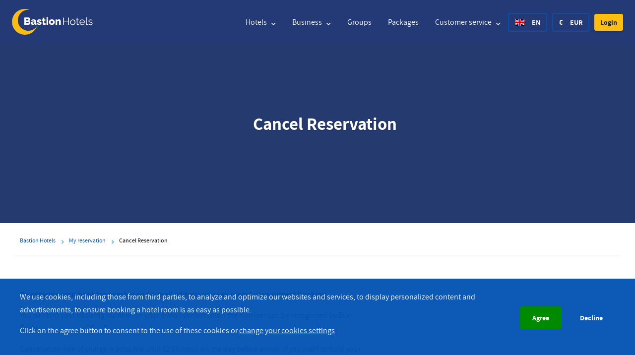

--- FILE ---
content_type: text/html; charset=UTF-8
request_url: https://www.bastionhotels.com/en-gb/my-reservation/cancel
body_size: 61051
content:

<!DOCTYPE html>
<html lang="en" dir="ltr" prefix="og: https://ogp.me/ns#">
  <head>
    <meta charset="utf-8" />
<meta name="robots" content="index, follow" />
<link rel="canonical" href="https://www.bastionhotels.com/en-gb/my-reservation/cancel" />
<meta name="referrer" content="no-referrer" />
<meta name="google" content="q-XcCAJRFDRn5u4pzIRVUtC0iT-aWdh3pNh3ySuKdRQ" />
<meta property="og:site_name" content="Bastion Hotels" />
<meta property="og:type" content="article" />
<meta property="og:title" content="Cancel Reservation" />
<meta itemprop="name" content="Cancel Reservation" />
<meta name="twitter:card" content="summary" />
<meta name="twitter:title" content="Cancel Reservation" />
<meta name="msvalidate.01" content="1480188DF27B2F87C23D563A400A6DE1" />
<meta name="viewport" content="width=device-width, initial-scale=1.0" />
<script>var ct_check_js_val = 'ee91bacc2a6a4b9ef567bb9875750790';var drupal_ac_antibot_cookie_value = 'd26dd513e6bc89560bfc2ee0a7f64eb621afb6098b769a9e046f82f56892506e';var ct_use_cookies = 0;var ct_use_alt_cookies = 0;var ct_capture_buffer = 0;</script>
<link rel="alternate" hreflang="en" href="https://www.bastionhotels.com/en-gb/my-reservation/cancel" />
<link rel="alternate" hreflang="x-default" href="https://www.bastionhotels.com/en-gb/my-reservation/cancel" />
<link rel="alternate" hreflang="nl" href="https://www.bastionhotels.com/nl-nl/mijn-reservering/online-annuleren" />
<link rel="alternate" hreflang="de" href="https://www.bastionhotels.com/de-de/meine-reserverung/online-annulieren" />
<link rel="alternate" hreflang="fr" href="https://www.bastionhotels.com/fr-fr/ma-reservation/annulation-enligne" />
<link rel="alternate" hreflang="it" href="https://www.bastionhotels.com/it-it/mia-prenotazione/cancellazione-online" />
<link rel="alternate" hreflang="es" href="https://www.bastionhotels.com/es-es/ma-reserva/cancelacion-enlinea" />
<link rel="alternate" hreflang="pl" href="https://www.bastionhotels.com/pl-pl/moje-rezerwacje/anulowanie-rezerwacji" />
<link rel="alternate" hreflang="pt-pt" href="https://www.bastionhotels.com/pt-pt/minha-reserva/cancelar-reserva" />
<link rel="alternate" hreflang="hr" href="https://www.bastionhotels.com/hr-hr/moja-rezervacija/otkazite-rezervaciju" />
<link rel="alternate" hreflang="sv" href="https://www.bastionhotels.com/sv-se/min-reservation/avboka-bokning" />
<link rel="alternate" hreflang="da" href="https://www.bastionhotels.com/da-dk/min-reservation/online-annuller" />
<link rel="alternate" hreflang="fi" href="https://www.bastionhotels.com/fi-fi/oma-varaus/online-peruuta" />
<link rel="alternate" hreflang="el" href="https://www.bastionhotels.com/el-gr/my-reservation/online-cancel" />
<link rel="alternate" hreflang="no-no" href="https://www.bastionhotels.com/no-no/min-reservasjon/online-avbryt" />
<link rel="alternate" hreflang="cs" href="https://www.bastionhotels.com/cs-cz/moje-rezervace/online-zrusit" />
<link rel="alternate" hreflang="ro" href="https://www.bastionhotels.com/ro-ro/rezervarea-mea/anulati-online" />
<link rel="alternate" hreflang="tr" href="https://www.bastionhotels.com/tr-tr/rezervasyonum/online-iptal" />
<link rel="alternate" hreflang="sk" href="https://www.bastionhotels.com/sk-sk/moja-rezervacia/zrusenie-online" />

    <title>Cancel Reservation | Bastion Hotels</title>

    <meta name="viewport" content="width=device-width, initial-scale=1">
    <meta http-equiv="X-UA-Compatible" content="IE=edge" />

    <link rel="stylesheet" media="all" href="https://bastionhotels.com/sites/default/files/css/css_lnGInyxGdy8DrxXorFYpDi3PUzfQSYDcclz4xsv5_ko.css?delta=0&amp;language=en&amp;theme=bastion_theme&amp;include=eJwrriwuSc3VT0osTgUAG5MEcA" />

    <script src="https://bastionhotels.com/sites/default/files/js/js_4C6Z3CZOv2zW4OLKLNAew3c8Q6ICM-abo-7f49QW4Rk.js?scope=header&amp;delta=0&amp;language=en&amp;theme=bastion_theme&amp;include=eJxVykEOgCAMAMEPgTzJtBWRWAqh5cDv1YvG684iqOUqqx2xxJC4IrBXm5wlOfyjFX_UeqojjiAGfAZoSObbQM707jR6j0Iz7EPoKerUwPKtpGHrowEvX7kATBsz5Q"></script>


        <!-- Google Tag Manager -->
    <script>(function(w,d,s,l,i){w[l]=w[l]||[];w[l].push({'gtm.start':
            new Date().getTime(),event:'gtm.js'});var f=d.getElementsByTagName(s)[0],
            j=d.createElement(s),dl=l!='dataLayer'?'&l='+l:'';j.async=true;j.src=
            'https://www.googletagmanager.com/gtm.js?id='+i+dl;f.parentNode.insertBefore(j,f);
        })(window,document,'script','dataLayer','GTM-M8Q6Z4');
    </script>
    <!-- End Google Tag Manager -->
    
          <link rel="apple-touch-icon" sizes="180x180"
            href="/themes/bastion_theme/assets/favicons/apple-touch-icon.png">
      <link rel="icon" type="image/png" sizes="32x32"
            href="/themes/bastion_theme/assets/favicons/favicon-32x32.png">
      <link rel="icon" type="image/png" sizes="16x16"
            href="/themes/bastion_theme/assets/favicons/favicon-16x16.png">
      <link rel="manifest" href="/themes/bastion_theme/assets/favicons/manifest.json">
      <link rel="mask-icon" href="/themes/bastion_theme/assets/favicons/safari-pinned-tab.svg" color="#0051b3">
      <link rel="shortcut icon" href="/themes/bastion_theme/assets/favicons/favicon.ico">
      <meta name="apple-mobile-web-app-title" content="Bastion Hotels">
      <meta name="application-name" content="Bastion Hotels">
      <meta name="msapplication-config" content="/themes/bastion_theme/assets/favicons/browserconfig.xml">
      <meta name="theme-color" content="#ffffff">
    
    <link rel="preconnect" href="https://googletagmanager.com/">
    <link rel="preconnect" href="https://google-analytics.com/">
    <link rel="preconnect" href="https://www.google.nl/">
    <link rel="preconnect" href="https://script.hotjar.com/">
    <link rel="preconnect" href="https://secure.adnxs.com">
    <link rel="preconnect" href="https://9221607.fls.doubleclick.net">
    <link rel="preconnect" href="https://googleads.g.doubleclick.net">
    <link rel="preconnect" href="https://www.googleadservices.com">
    <link rel="preconnect" href="https://pixel.adcrowd.com">
    <link rel="preconnect" href="https://secure.adnxs.com">

    <link rel="dns-prefetch" href="https://googletagmanager.com/">
    <link rel="dns-prefetch" href="https://google-analytics.com/">
    <link rel="dns-prefetch" href="https://www.google.nl/">
    <link rel="dns-prefetch" href="https://script.hotjar.com/">
    <link rel="dns-prefetch" href="https://secure.adnxs.com">
    <link rel="dns-prefetch" href="https://9221607.fls.doubleclick.net">
    <link rel="dns-prefetch" href="https://googleads.g.doubleclick.net">
    <link rel="dns-prefetch" href="https://www.googleadservices.com">
    <link rel="dns-prefetch" href="https://pixel.adcrowd.com">
    <link rel="dns-prefetch" href="https://secure.adnxs.com">

    <link href="/core/assets/vendor/jquery/jquery.min.js?v=3.5.1" as="script"/>

    <link rel="preload" href="/themes/bastion_theme/assets/fonts/assistant-light-webfont.woff" as="font" type="font/woff" crossorigin />
    <link rel="preload" href="/themes/bastion_theme/assets/fonts/assistant-regular-webfont.woff" as="font" type="font/woff" crossorigin />
    <link rel="preload" href="/themes/bastion_theme/assets/fonts/assistant-semibold-webfont.woff" as="font" type="font/woff" crossorigin />
    <link rel="preload" href="/themes/bastion_theme/assets/fonts/assistant-bold-webfont.woff" as="font" type="font/woff" crossorigin />
    <link rel="modulepreload" href="/themes/bastion_theme/assets/js/main-es.js?t1TqWbLuk0_JKpWOmHY20GqALVLK-VzVeDCklqnDIFoKeHJmUIfpqgYrYHMFSCBBvwaNAbSzIg" as="script" />

    <script>
      var cookieVersion = "1.0";
    </script>

    <script>
        (function () {

          var documentLanguage = document.documentElement.lang;
          var _languages = {
              nl: 'nl-nl',
              en: 'en-gb',
              de: 'de-de',
              fr: 'fr-fr',
              it: 'it-it',
              es: 'es-es',
              pl: 'pl-pl',
              hr: 'hr-hr',
              sv: 'sv-se',
              da: 'da-dk',
              fi: 'fi-fi',
              el: 'el-gr',
              ro: 'ro-ro',
              'pt-pt': 'pt-pt',
              'no-no': 'no-no',
          };

          var environment = 'production';

          window.EnvironmentSettings = {};
          window.EnvironmentSettings.debug = false;
          window.EnvironmentSettings.momentLocale = '';
          window.EnvironmentSettings.assetsPath  = '/themes/bastion_theme/assets';
          window.EnvironmentSettings.environment  = environment;
          window.EnvironmentSettings.apiLanguage  = _languages[documentLanguage] !== undefined ? _languages[documentLanguage] : 'en-gb';
          window.EnvironmentSettings.endpoint    = '/' + window.EnvironmentSettings.apiLanguage + '/api';
          window.EnvironmentSettings.templatePath  = window.EnvironmentSettings.assetsPath + '/templates';
          window.EnvironmentSettings.apiEndpoint = 'https://api.bastionhotels.com/api';

          window.translations = {};
            window.translations.bookingBar = {
                remove: 'Remove',
                add: 'Add',
                selectRoom: 'Select room',
                room: 'Room',
                rooms: 'Rooms',
                quadRoomMessage: 'Less options for triple/quad rooms',
                adult: 'Adult',
                adults: 'Adults',
                child: 'Child',
                children: 'Children',
                ageChildren: '(4-17 years)',
                infant: 'baby',
                babyMessage: 'Baby',
                maxBaby: 'max 1 per room (0-3 years)'
            };
        })();
    </script>

    <script>
      window.currencyPreference = {"name":"Euro","htmlEntity":"&euro;","code":"EUR"};
    </script>

          <script>
          function checkLoadState() {

            if (document.readyState === "interactive" || document.readyState === "complete") {

              document.removeEventListener('readystatechange', checkLoadState);

              loadjs=function(){function a(l,m){l=l.push?l:[l];var s,t,u,v,n=[],o=l.length,p=o;for(s=function fn(w,y){y.length&&n.push(w),p--,p||m(n)};o--;){if(t=l[o],u=j[t],u){s(t,u);continue}v=k[t]=k[t]||[],v.push(s)}}function b(l,m){if(l){var n=k[l];if(j[l]=m,!!n)for(;n.length;)n[0](l,m),n.splice(0,1)}}function c(l,m,n,o){var w,y,p=document,s=n.async,t=n.defer,u=(n.numRetries||0)+1,v=n.before||g;o=o||0,/(^css!|\.css$)/.test(l)?(w=!0,y=p.createElement('link'),y.rel='stylesheet',y.href=l.replace(/^css!/,'')):(y=p.createElement('script'),y.src=l,y.async=void 0===s||s,y.defer=void 0===t||t),y.onload=y.onerror=y.onbeforeload=function(z){var A=z.type[0];if(w&&'hideFocus'in y)try{y.sheet.cssText.length||(A='e')}catch(B){A='e'}return'e'==A&&(o+=1,o<u)?c(l,m,n,o):void m(l,A,z.defaultPrevented)},!1!==v(l,y)&&p.head.appendChild(y)}function d(l,m,n){l=l.push?l:[l];var t,u,o=l.length,p=o,s=[];for(t=function fn(v,w,y){if('e'==w&&s.push(v),'b'==w)if(y)s.push(v);else return;o--,o||m(s)},u=0;u<p;u++)c(l[u],t,n)}function f(l,m,n){var o,p;if(m&&m.trim&&(o=m),p=(o?n:m)||{},o)if(o in h)throw'LoadJS';else h[o]=!0;d(l,function(s){s.length?(p.error||g)(s):(p.success||g)(),b(o,s)},p)}var g=function(){},h={},j={},k={};return f.ready=function(m,n){return a(m,function(o){o.length?(n.error||g)(o):(n.success||g)()}),f},f.done=function(m){b(m,[])},f.reset=function(){h={},j={},k={}},f.isDefined=function(m){return m in h},f}();

              loadjs([
                  'css!/themes/bastion_theme/assets/css/main.css?t1TqWbLuk0_JKpWOmHY20GqALVLK-VzVeDCklqnDIFoKeHJmUIfpqgYrYHMFSCBBvwaNAbSzIg'
              ], 'css');

              document.cookie = "assetsIsSet=t1TqWbLuk0_JKpWOmHY20GqALVLK-VzVeDCklqnDIFoKeHJmUIfpqgYrYHMFSCBBvwaNAbSzIg; path=/";

            }

          }

          document.addEventListener('readystatechange', checkLoadState);
      </script>
      <style type="text/css">
            @charset "UTF-8";.slick-slider{position:relative;display:block;box-sizing:border-box;-webkit-touch-callout:none;-webkit-user-select:none;-ms-user-select:none;user-select:none;touch-action:pan-y;-webkit-tap-highlight-color:transparent;-webkit-backface-visibility:hidden}.slick-list{position:relative;overflow:visible;display:block;margin:0;padding:0}.slick-list:focus{outline:0}.slick-list.dragging{cursor:pointer;cursor:hand}.slick-slider .slick-list,.slick-slider .slick-track{-webkit-transform:translate3d(0,0,0);transform:translate3d(0,0,0);-webkit-backface-visibility:hidden}.slick-track{position:relative;left:0;top:0;display:block}.slick-track:after,.slick-track:before{content:"";display:table}.slick-track:after{clear:both}.slick-loading .slick-track{visibility:hidden}.slick-slide{float:left;height:100%;min-height:1px;display:none}[dir=rtl] .slick-slide{float:right}.slick-slide img{display:block}.slick-slide.slick-loading img{display:none}.slick-slide.dragging img{pointer-events:none}.slick-initialized .slick-slide{display:block}.slick-loading .slick-slide{visibility:hidden}.slick-vertical .slick-slide{display:block;height:auto;border:1px solid transparent}.slick-arrow.slick-hidden{display:none}.flag-icon,.flag-icon-background{background-size:contain;background-position:50%;background-repeat:no-repeat}.flag-icon{position:relative;display:inline-block;width:1.3333333333em;line-height:1em}.flag-icon:before{content:" "}.flag-icon.flag-icon-squared{width:1em}.flag-icon-ad{background-image:url(/themes/bastion_theme/assets/svg/icons/flags/4x3/ad.svg)}.flag-icon-ad.flag-icon-squared{background-image:url(/themes/bastion_theme/assets/svg/icons/flags/1x1/ad.svg)}.flag-icon-ae{background-image:url(/themes/bastion_theme/assets/svg/icons/flags/4x3/ae.svg)}.flag-icon-ae.flag-icon-squared{background-image:url(/themes/bastion_theme/assets/svg/icons/flags/1x1/ae.svg)}.flag-icon-af{background-image:url(/themes/bastion_theme/assets/svg/icons/flags/4x3/af.svg)}.flag-icon-af.flag-icon-squared{background-image:url(/themes/bastion_theme/assets/svg/icons/flags/1x1/af.svg)}.flag-icon-ag{background-image:url(/themes/bastion_theme/assets/svg/icons/flags/4x3/ag.svg)}.flag-icon-ag.flag-icon-squared{background-image:url(/themes/bastion_theme/assets/svg/icons/flags/1x1/ag.svg)}.flag-icon-ai{background-image:url(/themes/bastion_theme/assets/svg/icons/flags/4x3/ai.svg)}.flag-icon-ai.flag-icon-squared{background-image:url(/themes/bastion_theme/assets/svg/icons/flags/1x1/ai.svg)}.flag-icon-al{background-image:url(/themes/bastion_theme/assets/svg/icons/flags/4x3/al.svg)}.flag-icon-al.flag-icon-squared{background-image:url(/themes/bastion_theme/assets/svg/icons/flags/1x1/al.svg)}.flag-icon-am{background-image:url(/themes/bastion_theme/assets/svg/icons/flags/4x3/am.svg)}.flag-icon-am.flag-icon-squared{background-image:url(/themes/bastion_theme/assets/svg/icons/flags/1x1/am.svg)}.flag-icon-ao{background-image:url(/themes/bastion_theme/assets/svg/icons/flags/4x3/ao.svg)}.flag-icon-ao.flag-icon-squared{background-image:url(/themes/bastion_theme/assets/svg/icons/flags/1x1/ao.svg)}.flag-icon-aq{background-image:url(/themes/bastion_theme/assets/svg/icons/flags/4x3/aq.svg)}.flag-icon-aq.flag-icon-squared{background-image:url(/themes/bastion_theme/assets/svg/icons/flags/1x1/aq.svg)}.flag-icon-ar{background-image:url(/themes/bastion_theme/assets/svg/icons/flags/4x3/ar.svg)}.flag-icon-ar.flag-icon-squared{background-image:url(/themes/bastion_theme/assets/svg/icons/flags/1x1/ar.svg)}.flag-icon-as{background-image:url(/themes/bastion_theme/assets/svg/icons/flags/4x3/as.svg)}.flag-icon-as.flag-icon-squared{background-image:url(/themes/bastion_theme/assets/svg/icons/flags/1x1/as.svg)}.flag-icon-at{background-image:url(/themes/bastion_theme/assets/svg/icons/flags/4x3/at.svg)}.flag-icon-at.flag-icon-squared{background-image:url(/themes/bastion_theme/assets/svg/icons/flags/1x1/at.svg)}.flag-icon-au{background-image:url(/themes/bastion_theme/assets/svg/icons/flags/4x3/au.svg)}.flag-icon-au.flag-icon-squared{background-image:url(/themes/bastion_theme/assets/svg/icons/flags/1x1/au.svg)}.flag-icon-aw{background-image:url(/themes/bastion_theme/assets/svg/icons/flags/4x3/aw.svg)}.flag-icon-aw.flag-icon-squared{background-image:url(/themes/bastion_theme/assets/svg/icons/flags/1x1/aw.svg)}.flag-icon-ax{background-image:url(/themes/bastion_theme/assets/svg/icons/flags/4x3/ax.svg)}.flag-icon-ax.flag-icon-squared{background-image:url(/themes/bastion_theme/assets/svg/icons/flags/1x1/ax.svg)}.flag-icon-az{background-image:url(/themes/bastion_theme/assets/svg/icons/flags/4x3/az.svg)}.flag-icon-az.flag-icon-squared{background-image:url(/themes/bastion_theme/assets/svg/icons/flags/1x1/az.svg)}.flag-icon-ba{background-image:url(/themes/bastion_theme/assets/svg/icons/flags/4x3/ba.svg)}.flag-icon-ba.flag-icon-squared{background-image:url(/themes/bastion_theme/assets/svg/icons/flags/1x1/ba.svg)}.flag-icon-bb{background-image:url(/themes/bastion_theme/assets/svg/icons/flags/4x3/bb.svg)}.flag-icon-bb.flag-icon-squared{background-image:url(/themes/bastion_theme/assets/svg/icons/flags/1x1/bb.svg)}.flag-icon-bd{background-image:url(/themes/bastion_theme/assets/svg/icons/flags/4x3/bd.svg)}.flag-icon-bd.flag-icon-squared{background-image:url(/themes/bastion_theme/assets/svg/icons/flags/1x1/bd.svg)}.flag-icon-be{background-image:url(/themes/bastion_theme/assets/svg/icons/flags/4x3/be.svg)}.flag-icon-be.flag-icon-squared{background-image:url(/themes/bastion_theme/assets/svg/icons/flags/1x1/be.svg)}.flag-icon-bf{background-image:url(/themes/bastion_theme/assets/svg/icons/flags/4x3/bf.svg)}.flag-icon-bf.flag-icon-squared{background-image:url(/themes/bastion_theme/assets/svg/icons/flags/1x1/bf.svg)}.flag-icon-bg{background-image:url(/themes/bastion_theme/assets/svg/icons/flags/4x3/bg.svg)}.flag-icon-bg.flag-icon-squared{background-image:url(/themes/bastion_theme/assets/svg/icons/flags/1x1/bg.svg)}.flag-icon-bh{background-image:url(/themes/bastion_theme/assets/svg/icons/flags/4x3/bh.svg)}.flag-icon-bh.flag-icon-squared{background-image:url(/themes/bastion_theme/assets/svg/icons/flags/1x1/bh.svg)}.flag-icon-bi{background-image:url(/themes/bastion_theme/assets/svg/icons/flags/4x3/bi.svg)}.flag-icon-bi.flag-icon-squared{background-image:url(/themes/bastion_theme/assets/svg/icons/flags/1x1/bi.svg)}.flag-icon-bj{background-image:url(/themes/bastion_theme/assets/svg/icons/flags/4x3/bj.svg)}.flag-icon-bj.flag-icon-squared{background-image:url(/themes/bastion_theme/assets/svg/icons/flags/1x1/bj.svg)}.flag-icon-bl{background-image:url(/themes/bastion_theme/assets/svg/icons/flags/4x3/bl.svg)}.flag-icon-bl.flag-icon-squared{background-image:url(/themes/bastion_theme/assets/svg/icons/flags/1x1/bl.svg)}.flag-icon-bm{background-image:url(/themes/bastion_theme/assets/svg/icons/flags/4x3/bm.svg)}.flag-icon-bm.flag-icon-squared{background-image:url(/themes/bastion_theme/assets/svg/icons/flags/1x1/bm.svg)}.flag-icon-bn{background-image:url(/themes/bastion_theme/assets/svg/icons/flags/4x3/bn.svg)}.flag-icon-bn.flag-icon-squared{background-image:url(/themes/bastion_theme/assets/svg/icons/flags/1x1/bn.svg)}.flag-icon-bo{background-image:url(/themes/bastion_theme/assets/svg/icons/flags/4x3/bo.svg)}.flag-icon-bo.flag-icon-squared{background-image:url(/themes/bastion_theme/assets/svg/icons/flags/1x1/bo.svg)}.flag-icon-bq{background-image:url(/themes/bastion_theme/assets/svg/icons/flags/4x3/bq.svg)}.flag-icon-bq.flag-icon-squared{background-image:url(/themes/bastion_theme/assets/svg/icons/flags/1x1/bq.svg)}.flag-icon-br{background-image:url(/themes/bastion_theme/assets/svg/icons/flags/4x3/br.svg)}.flag-icon-br.flag-icon-squared{background-image:url(/themes/bastion_theme/assets/svg/icons/flags/1x1/br.svg)}.flag-icon-bs{background-image:url(/themes/bastion_theme/assets/svg/icons/flags/4x3/bs.svg)}.flag-icon-bs.flag-icon-squared{background-image:url(/themes/bastion_theme/assets/svg/icons/flags/1x1/bs.svg)}.flag-icon-bt{background-image:url(/themes/bastion_theme/assets/svg/icons/flags/4x3/bt.svg)}.flag-icon-bt.flag-icon-squared{background-image:url(/themes/bastion_theme/assets/svg/icons/flags/1x1/bt.svg)}.flag-icon-bv{background-image:url(/themes/bastion_theme/assets/svg/icons/flags/4x3/bv.svg)}.flag-icon-bv.flag-icon-squared{background-image:url(/themes/bastion_theme/assets/svg/icons/flags/1x1/bv.svg)}.flag-icon-bw{background-image:url(/themes/bastion_theme/assets/svg/icons/flags/4x3/bw.svg)}.flag-icon-bw.flag-icon-squared{background-image:url(/themes/bastion_theme/assets/svg/icons/flags/1x1/bw.svg)}.flag-icon-by{background-image:url(/themes/bastion_theme/assets/svg/icons/flags/4x3/by.svg)}.flag-icon-by.flag-icon-squared{background-image:url(/themes/bastion_theme/assets/svg/icons/flags/1x1/by.svg)}.flag-icon-bz{background-image:url(/themes/bastion_theme/assets/svg/icons/flags/4x3/bz.svg)}.flag-icon-bz.flag-icon-squared{background-image:url(/themes/bastion_theme/assets/svg/icons/flags/1x1/bz.svg)}.flag-icon-ca{background-image:url(/themes/bastion_theme/assets/svg/icons/flags/4x3/ca.svg)}.flag-icon-ca.flag-icon-squared{background-image:url(/themes/bastion_theme/assets/svg/icons/flags/1x1/ca.svg)}.flag-icon-cc{background-image:url(/themes/bastion_theme/assets/svg/icons/flags/4x3/cc.svg)}.flag-icon-cc.flag-icon-squared{background-image:url(/themes/bastion_theme/assets/svg/icons/flags/1x1/cc.svg)}.flag-icon-cd{background-image:url(/themes/bastion_theme/assets/svg/icons/flags/4x3/cd.svg)}.flag-icon-cd.flag-icon-squared{background-image:url(/themes/bastion_theme/assets/svg/icons/flags/1x1/cd.svg)}.flag-icon-cf{background-image:url(/themes/bastion_theme/assets/svg/icons/flags/4x3/cf.svg)}.flag-icon-cf.flag-icon-squared{background-image:url(/themes/bastion_theme/assets/svg/icons/flags/1x1/cf.svg)}.flag-icon-cg{background-image:url(/themes/bastion_theme/assets/svg/icons/flags/4x3/cg.svg)}.flag-icon-cg.flag-icon-squared{background-image:url(/themes/bastion_theme/assets/svg/icons/flags/1x1/cg.svg)}.flag-icon-ch{background-image:url(/themes/bastion_theme/assets/svg/icons/flags/4x3/ch.svg)}.flag-icon-ch.flag-icon-squared{background-image:url(/themes/bastion_theme/assets/svg/icons/flags/1x1/ch.svg)}.flag-icon-ci{background-image:url(/themes/bastion_theme/assets/svg/icons/flags/4x3/ci.svg)}.flag-icon-ci.flag-icon-squared{background-image:url(/themes/bastion_theme/assets/svg/icons/flags/1x1/ci.svg)}.flag-icon-ck{background-image:url(/themes/bastion_theme/assets/svg/icons/flags/4x3/ck.svg)}.flag-icon-ck.flag-icon-squared{background-image:url(/themes/bastion_theme/assets/svg/icons/flags/1x1/ck.svg)}.flag-icon-cl{background-image:url(/themes/bastion_theme/assets/svg/icons/flags/4x3/cl.svg)}.flag-icon-cl.flag-icon-squared{background-image:url(/themes/bastion_theme/assets/svg/icons/flags/1x1/cl.svg)}.flag-icon-cm{background-image:url(/themes/bastion_theme/assets/svg/icons/flags/4x3/cm.svg)}.flag-icon-cm.flag-icon-squared{background-image:url(/themes/bastion_theme/assets/svg/icons/flags/1x1/cm.svg)}.flag-icon-cn{background-image:url(/themes/bastion_theme/assets/svg/icons/flags/4x3/cn.svg)}.flag-icon-cn.flag-icon-squared{background-image:url(/themes/bastion_theme/assets/svg/icons/flags/1x1/cn.svg)}.flag-icon-co{background-image:url(/themes/bastion_theme/assets/svg/icons/flags/4x3/co.svg)}.flag-icon-co.flag-icon-squared{background-image:url(/themes/bastion_theme/assets/svg/icons/flags/1x1/co.svg)}.flag-icon-cr{background-image:url(/themes/bastion_theme/assets/svg/icons/flags/4x3/cr.svg)}.flag-icon-cr.flag-icon-squared{background-image:url(/themes/bastion_theme/assets/svg/icons/flags/1x1/cr.svg)}.flag-icon-cu{background-image:url(/themes/bastion_theme/assets/svg/icons/flags/4x3/cu.svg)}.flag-icon-cu.flag-icon-squared{background-image:url(/themes/bastion_theme/assets/svg/icons/flags/1x1/cu.svg)}.flag-icon-cv{background-image:url(/themes/bastion_theme/assets/svg/icons/flags/4x3/cv.svg)}.flag-icon-cv.flag-icon-squared{background-image:url(/themes/bastion_theme/assets/svg/icons/flags/1x1/cv.svg)}.flag-icon-cw{background-image:url(/themes/bastion_theme/assets/svg/icons/flags/4x3/cw.svg)}.flag-icon-cw.flag-icon-squared{background-image:url(/themes/bastion_theme/assets/svg/icons/flags/1x1/cw.svg)}.flag-icon-cx{background-image:url(/themes/bastion_theme/assets/svg/icons/flags/4x3/cx.svg)}.flag-icon-cx.flag-icon-squared{background-image:url(/themes/bastion_theme/assets/svg/icons/flags/1x1/cx.svg)}.flag-icon-cy{background-image:url(/themes/bastion_theme/assets/svg/icons/flags/4x3/cy.svg)}.flag-icon-cy.flag-icon-squared{background-image:url(/themes/bastion_theme/assets/svg/icons/flags/1x1/cy.svg)}.flag-icon-cz{background-image:url(/themes/bastion_theme/assets/svg/icons/flags/4x3/cz.svg)}.flag-icon-cz.flag-icon-squared{background-image:url(/themes/bastion_theme/assets/svg/icons/flags/1x1/cz.svg)}.flag-icon-de{background-image:url(/themes/bastion_theme/assets/svg/icons/flags/4x3/de.svg)}.flag-icon-de.flag-icon-squared{background-image:url(/themes/bastion_theme/assets/svg/icons/flags/1x1/de.svg)}.flag-icon-dj{background-image:url(/themes/bastion_theme/assets/svg/icons/flags/4x3/dj.svg)}.flag-icon-dj.flag-icon-squared{background-image:url(/themes/bastion_theme/assets/svg/icons/flags/1x1/dj.svg)}.flag-icon-dk{background-image:url(/themes/bastion_theme/assets/svg/icons/flags/4x3/dk.svg)}.flag-icon-dk.flag-icon-squared{background-image:url(/themes/bastion_theme/assets/svg/icons/flags/1x1/dk.svg)}.flag-icon-dm{background-image:url(/themes/bastion_theme/assets/svg/icons/flags/4x3/dm.svg)}.flag-icon-dm.flag-icon-squared{background-image:url(/themes/bastion_theme/assets/svg/icons/flags/1x1/dm.svg)}.flag-icon-do{background-image:url(/themes/bastion_theme/assets/svg/icons/flags/4x3/do.svg)}.flag-icon-do.flag-icon-squared{background-image:url(/themes/bastion_theme/assets/svg/icons/flags/1x1/do.svg)}.flag-icon-dz{background-image:url(/themes/bastion_theme/assets/svg/icons/flags/4x3/dz.svg)}.flag-icon-dz.flag-icon-squared{background-image:url(/themes/bastion_theme/assets/svg/icons/flags/1x1/dz.svg)}.flag-icon-ec{background-image:url(/themes/bastion_theme/assets/svg/icons/flags/4x3/ec.svg)}.flag-icon-ec.flag-icon-squared{background-image:url(/themes/bastion_theme/assets/svg/icons/flags/1x1/ec.svg)}.flag-icon-ee{background-image:url(/themes/bastion_theme/assets/svg/icons/flags/4x3/ee.svg)}.flag-icon-ee.flag-icon-squared{background-image:url(/themes/bastion_theme/assets/svg/icons/flags/1x1/ee.svg)}.flag-icon-eg{background-image:url(/themes/bastion_theme/assets/svg/icons/flags/4x3/eg.svg)}.flag-icon-eg.flag-icon-squared{background-image:url(/themes/bastion_theme/assets/svg/icons/flags/1x1/eg.svg)}.flag-icon-eh{background-image:url(/themes/bastion_theme/assets/svg/icons/flags/4x3/eh.svg)}.flag-icon-eh.flag-icon-squared{background-image:url(/themes/bastion_theme/assets/svg/icons/flags/1x1/eh.svg)}.flag-icon-er{background-image:url(/themes/bastion_theme/assets/svg/icons/flags/4x3/er.svg)}.flag-icon-er.flag-icon-squared{background-image:url(/themes/bastion_theme/assets/svg/icons/flags/1x1/er.svg)}.flag-icon-es{background-image:url(/themes/bastion_theme/assets/svg/icons/flags/4x3/es.svg)}.flag-icon-es.flag-icon-squared{background-image:url(/themes/bastion_theme/assets/svg/icons/flags/1x1/es.svg)}.flag-icon-et{background-image:url(/themes/bastion_theme/assets/svg/icons/flags/4x3/et.svg)}.flag-icon-et.flag-icon-squared{background-image:url(/themes/bastion_theme/assets/svg/icons/flags/1x1/et.svg)}.flag-icon-fi{background-image:url(/themes/bastion_theme/assets/svg/icons/flags/4x3/fi.svg)}.flag-icon-fi.flag-icon-squared{background-image:url(/themes/bastion_theme/assets/svg/icons/flags/1x1/fi.svg)}.flag-icon-fj{background-image:url(/themes/bastion_theme/assets/svg/icons/flags/4x3/fj.svg)}.flag-icon-fj.flag-icon-squared{background-image:url(/themes/bastion_theme/assets/svg/icons/flags/1x1/fj.svg)}.flag-icon-fk{background-image:url(/themes/bastion_theme/assets/svg/icons/flags/4x3/fk.svg)}.flag-icon-fk.flag-icon-squared{background-image:url(/themes/bastion_theme/assets/svg/icons/flags/1x1/fk.svg)}.flag-icon-fm{background-image:url(/themes/bastion_theme/assets/svg/icons/flags/4x3/fm.svg)}.flag-icon-fm.flag-icon-squared{background-image:url(/themes/bastion_theme/assets/svg/icons/flags/1x1/fm.svg)}.flag-icon-fo{background-image:url(/themes/bastion_theme/assets/svg/icons/flags/4x3/fo.svg)}.flag-icon-fo.flag-icon-squared{background-image:url(/themes/bastion_theme/assets/svg/icons/flags/1x1/fo.svg)}.flag-icon-fr{background-image:url(/themes/bastion_theme/assets/svg/icons/flags/4x3/fr.svg)}.flag-icon-fr.flag-icon-squared{background-image:url(/themes/bastion_theme/assets/svg/icons/flags/1x1/fr.svg)}.flag-icon-ga{background-image:url(/themes/bastion_theme/assets/svg/icons/flags/4x3/ga.svg)}.flag-icon-ga.flag-icon-squared{background-image:url(/themes/bastion_theme/assets/svg/icons/flags/1x1/ga.svg)}.flag-icon-gb{background-image:url(/themes/bastion_theme/assets/svg/icons/flags/4x3/gb.svg)}.flag-icon-gb.flag-icon-squared{background-image:url(/themes/bastion_theme/assets/svg/icons/flags/1x1/gb.svg)}.flag-icon-gd{background-image:url(/themes/bastion_theme/assets/svg/icons/flags/4x3/gd.svg)}.flag-icon-gd.flag-icon-squared{background-image:url(/themes/bastion_theme/assets/svg/icons/flags/1x1/gd.svg)}.flag-icon-ge{background-image:url(/themes/bastion_theme/assets/svg/icons/flags/4x3/ge.svg)}.flag-icon-ge.flag-icon-squared{background-image:url(/themes/bastion_theme/assets/svg/icons/flags/1x1/ge.svg)}.flag-icon-gf{background-image:url(/themes/bastion_theme/assets/svg/icons/flags/4x3/gf.svg)}.flag-icon-gf.flag-icon-squared{background-image:url(/themes/bastion_theme/assets/svg/icons/flags/1x1/gf.svg)}.flag-icon-gg{background-image:url(/themes/bastion_theme/assets/svg/icons/flags/4x3/gg.svg)}.flag-icon-gg.flag-icon-squared{background-image:url(/themes/bastion_theme/assets/svg/icons/flags/1x1/gg.svg)}.flag-icon-gh{background-image:url(/themes/bastion_theme/assets/svg/icons/flags/4x3/gh.svg)}.flag-icon-gh.flag-icon-squared{background-image:url(/themes/bastion_theme/assets/svg/icons/flags/1x1/gh.svg)}.flag-icon-gi{background-image:url(/themes/bastion_theme/assets/svg/icons/flags/4x3/gi.svg)}.flag-icon-gi.flag-icon-squared{background-image:url(/themes/bastion_theme/assets/svg/icons/flags/1x1/gi.svg)}.flag-icon-gl{background-image:url(/themes/bastion_theme/assets/svg/icons/flags/4x3/gl.svg)}.flag-icon-gl.flag-icon-squared{background-image:url(/themes/bastion_theme/assets/svg/icons/flags/1x1/gl.svg)}.flag-icon-gm{background-image:url(/themes/bastion_theme/assets/svg/icons/flags/4x3/gm.svg)}.flag-icon-gm.flag-icon-squared{background-image:url(/themes/bastion_theme/assets/svg/icons/flags/1x1/gm.svg)}.flag-icon-gn{background-image:url(/themes/bastion_theme/assets/svg/icons/flags/4x3/gn.svg)}.flag-icon-gn.flag-icon-squared{background-image:url(/themes/bastion_theme/assets/svg/icons/flags/1x1/gn.svg)}.flag-icon-gp{background-image:url(/themes/bastion_theme/assets/svg/icons/flags/4x3/gp.svg)}.flag-icon-gp.flag-icon-squared{background-image:url(/themes/bastion_theme/assets/svg/icons/flags/1x1/gp.svg)}.flag-icon-gq{background-image:url(/themes/bastion_theme/assets/svg/icons/flags/4x3/gq.svg)}.flag-icon-gq.flag-icon-squared{background-image:url(/themes/bastion_theme/assets/svg/icons/flags/1x1/gq.svg)}.flag-icon-gr{background-image:url(/themes/bastion_theme/assets/svg/icons/flags/4x3/gr.svg)}.flag-icon-gr.flag-icon-squared{background-image:url(/themes/bastion_theme/assets/svg/icons/flags/1x1/gr.svg)}.flag-icon-gs{background-image:url(/themes/bastion_theme/assets/svg/icons/flags/4x3/gs.svg)}.flag-icon-gs.flag-icon-squared{background-image:url(/themes/bastion_theme/assets/svg/icons/flags/1x1/gs.svg)}.flag-icon-gt{background-image:url(/themes/bastion_theme/assets/svg/icons/flags/4x3/gt.svg)}.flag-icon-gt.flag-icon-squared{background-image:url(/themes/bastion_theme/assets/svg/icons/flags/1x1/gt.svg)}.flag-icon-gu{background-image:url(/themes/bastion_theme/assets/svg/icons/flags/4x3/gu.svg)}.flag-icon-gu.flag-icon-squared{background-image:url(/themes/bastion_theme/assets/svg/icons/flags/1x1/gu.svg)}.flag-icon-gw{background-image:url(/themes/bastion_theme/assets/svg/icons/flags/4x3/gw.svg)}.flag-icon-gw.flag-icon-squared{background-image:url(/themes/bastion_theme/assets/svg/icons/flags/1x1/gw.svg)}.flag-icon-gy{background-image:url(/themes/bastion_theme/assets/svg/icons/flags/4x3/gy.svg)}.flag-icon-gy.flag-icon-squared{background-image:url(/themes/bastion_theme/assets/svg/icons/flags/1x1/gy.svg)}.flag-icon-hk{background-image:url(/themes/bastion_theme/assets/svg/icons/flags/4x3/hk.svg)}.flag-icon-hk.flag-icon-squared{background-image:url(/themes/bastion_theme/assets/svg/icons/flags/1x1/hk.svg)}.flag-icon-hm{background-image:url(/themes/bastion_theme/assets/svg/icons/flags/4x3/hm.svg)}.flag-icon-hm.flag-icon-squared{background-image:url(/themes/bastion_theme/assets/svg/icons/flags/1x1/hm.svg)}.flag-icon-hn{background-image:url(/themes/bastion_theme/assets/svg/icons/flags/4x3/hn.svg)}.flag-icon-hn.flag-icon-squared{background-image:url(/themes/bastion_theme/assets/svg/icons/flags/1x1/hn.svg)}.flag-icon-hr{background-image:url(/themes/bastion_theme/assets/svg/icons/flags/4x3/hr.svg)}.flag-icon-hr.flag-icon-squared{background-image:url(/themes/bastion_theme/assets/svg/icons/flags/1x1/hr.svg)}.flag-icon-ht{background-image:url(/themes/bastion_theme/assets/svg/icons/flags/4x3/ht.svg)}.flag-icon-ht.flag-icon-squared{background-image:url(/themes/bastion_theme/assets/svg/icons/flags/1x1/ht.svg)}.flag-icon-hu{background-image:url(/themes/bastion_theme/assets/svg/icons/flags/4x3/hu.svg)}.flag-icon-hu.flag-icon-squared{background-image:url(/themes/bastion_theme/assets/svg/icons/flags/1x1/hu.svg)}.flag-icon-id{background-image:url(/themes/bastion_theme/assets/svg/icons/flags/4x3/id.svg)}.flag-icon-id.flag-icon-squared{background-image:url(/themes/bastion_theme/assets/svg/icons/flags/1x1/id.svg)}.flag-icon-ie{background-image:url(/themes/bastion_theme/assets/svg/icons/flags/4x3/ie.svg)}.flag-icon-ie.flag-icon-squared{background-image:url(/themes/bastion_theme/assets/svg/icons/flags/1x1/ie.svg)}.flag-icon-il{background-image:url(/themes/bastion_theme/assets/svg/icons/flags/4x3/il.svg)}.flag-icon-il.flag-icon-squared{background-image:url(/themes/bastion_theme/assets/svg/icons/flags/1x1/il.svg)}.flag-icon-im{background-image:url(/themes/bastion_theme/assets/svg/icons/flags/4x3/im.svg)}.flag-icon-im.flag-icon-squared{background-image:url(/themes/bastion_theme/assets/svg/icons/flags/1x1/im.svg)}.flag-icon-in{background-image:url(/themes/bastion_theme/assets/svg/icons/flags/4x3/in.svg)}.flag-icon-in.flag-icon-squared{background-image:url(/themes/bastion_theme/assets/svg/icons/flags/1x1/in.svg)}.flag-icon-io{background-image:url(/themes/bastion_theme/assets/svg/icons/flags/4x3/io.svg)}.flag-icon-io.flag-icon-squared{background-image:url(/themes/bastion_theme/assets/svg/icons/flags/1x1/io.svg)}.flag-icon-iq{background-image:url(/themes/bastion_theme/assets/svg/icons/flags/4x3/iq.svg)}.flag-icon-iq.flag-icon-squared{background-image:url(/themes/bastion_theme/assets/svg/icons/flags/1x1/iq.svg)}.flag-icon-ir{background-image:url(/themes/bastion_theme/assets/svg/icons/flags/4x3/ir.svg)}.flag-icon-ir.flag-icon-squared{background-image:url(/themes/bastion_theme/assets/svg/icons/flags/1x1/ir.svg)}.flag-icon-is{background-image:url(/themes/bastion_theme/assets/svg/icons/flags/4x3/is.svg)}.flag-icon-is.flag-icon-squared{background-image:url(/themes/bastion_theme/assets/svg/icons/flags/1x1/is.svg)}.flag-icon-it{background-image:url(/themes/bastion_theme/assets/svg/icons/flags/4x3/it.svg)}.flag-icon-it.flag-icon-squared{background-image:url(/themes/bastion_theme/assets/svg/icons/flags/1x1/it.svg)}.flag-icon-je{background-image:url(/themes/bastion_theme/assets/svg/icons/flags/4x3/je.svg)}.flag-icon-je.flag-icon-squared{background-image:url(/themes/bastion_theme/assets/svg/icons/flags/1x1/je.svg)}.flag-icon-jm{background-image:url(/themes/bastion_theme/assets/svg/icons/flags/4x3/jm.svg)}.flag-icon-jm.flag-icon-squared{background-image:url(/themes/bastion_theme/assets/svg/icons/flags/1x1/jm.svg)}.flag-icon-jo{background-image:url(/themes/bastion_theme/assets/svg/icons/flags/4x3/jo.svg)}.flag-icon-jo.flag-icon-squared{background-image:url(/themes/bastion_theme/assets/svg/icons/flags/1x1/jo.svg)}.flag-icon-jp{background-image:url(/themes/bastion_theme/assets/svg/icons/flags/4x3/jp.svg)}.flag-icon-jp.flag-icon-squared{background-image:url(/themes/bastion_theme/assets/svg/icons/flags/1x1/jp.svg)}.flag-icon-ke{background-image:url(/themes/bastion_theme/assets/svg/icons/flags/4x3/ke.svg)}.flag-icon-ke.flag-icon-squared{background-image:url(/themes/bastion_theme/assets/svg/icons/flags/1x1/ke.svg)}.flag-icon-kg{background-image:url(/themes/bastion_theme/assets/svg/icons/flags/4x3/kg.svg)}.flag-icon-kg.flag-icon-squared{background-image:url(/themes/bastion_theme/assets/svg/icons/flags/1x1/kg.svg)}.flag-icon-kh{background-image:url(/themes/bastion_theme/assets/svg/icons/flags/4x3/kh.svg)}.flag-icon-kh.flag-icon-squared{background-image:url(/themes/bastion_theme/assets/svg/icons/flags/1x1/kh.svg)}.flag-icon-ki{background-image:url(/themes/bastion_theme/assets/svg/icons/flags/4x3/ki.svg)}.flag-icon-ki.flag-icon-squared{background-image:url(/themes/bastion_theme/assets/svg/icons/flags/1x1/ki.svg)}.flag-icon-km{background-image:url(/themes/bastion_theme/assets/svg/icons/flags/4x3/km.svg)}.flag-icon-km.flag-icon-squared{background-image:url(/themes/bastion_theme/assets/svg/icons/flags/1x1/km.svg)}.flag-icon-kn{background-image:url(/themes/bastion_theme/assets/svg/icons/flags/4x3/kn.svg)}.flag-icon-kn.flag-icon-squared{background-image:url(/themes/bastion_theme/assets/svg/icons/flags/1x1/kn.svg)}.flag-icon-kp{background-image:url(/themes/bastion_theme/assets/svg/icons/flags/4x3/kp.svg)}.flag-icon-kp.flag-icon-squared{background-image:url(/themes/bastion_theme/assets/svg/icons/flags/1x1/kp.svg)}.flag-icon-kr{background-image:url(/themes/bastion_theme/assets/svg/icons/flags/4x3/kr.svg)}.flag-icon-kr.flag-icon-squared{background-image:url(/themes/bastion_theme/assets/svg/icons/flags/1x1/kr.svg)}.flag-icon-kw{background-image:url(/themes/bastion_theme/assets/svg/icons/flags/4x3/kw.svg)}.flag-icon-kw.flag-icon-squared{background-image:url(/themes/bastion_theme/assets/svg/icons/flags/1x1/kw.svg)}.flag-icon-ky{background-image:url(/themes/bastion_theme/assets/svg/icons/flags/4x3/ky.svg)}.flag-icon-ky.flag-icon-squared{background-image:url(/themes/bastion_theme/assets/svg/icons/flags/1x1/ky.svg)}.flag-icon-kz{background-image:url(/themes/bastion_theme/assets/svg/icons/flags/4x3/kz.svg)}.flag-icon-kz.flag-icon-squared{background-image:url(/themes/bastion_theme/assets/svg/icons/flags/1x1/kz.svg)}.flag-icon-la{background-image:url(/themes/bastion_theme/assets/svg/icons/flags/4x3/la.svg)}.flag-icon-la.flag-icon-squared{background-image:url(/themes/bastion_theme/assets/svg/icons/flags/1x1/la.svg)}.flag-icon-lb{background-image:url(/themes/bastion_theme/assets/svg/icons/flags/4x3/lb.svg)}.flag-icon-lb.flag-icon-squared{background-image:url(/themes/bastion_theme/assets/svg/icons/flags/1x1/lb.svg)}.flag-icon-lc{background-image:url(/themes/bastion_theme/assets/svg/icons/flags/4x3/lc.svg)}.flag-icon-lc.flag-icon-squared{background-image:url(/themes/bastion_theme/assets/svg/icons/flags/1x1/lc.svg)}.flag-icon-li{background-image:url(/themes/bastion_theme/assets/svg/icons/flags/4x3/li.svg)}.flag-icon-li.flag-icon-squared{background-image:url(/themes/bastion_theme/assets/svg/icons/flags/1x1/li.svg)}.flag-icon-lk{background-image:url(/themes/bastion_theme/assets/svg/icons/flags/4x3/lk.svg)}.flag-icon-lk.flag-icon-squared{background-image:url(/themes/bastion_theme/assets/svg/icons/flags/1x1/lk.svg)}.flag-icon-lr{background-image:url(/themes/bastion_theme/assets/svg/icons/flags/4x3/lr.svg)}.flag-icon-lr.flag-icon-squared{background-image:url(/themes/bastion_theme/assets/svg/icons/flags/1x1/lr.svg)}.flag-icon-ls{background-image:url(/themes/bastion_theme/assets/svg/icons/flags/4x3/ls.svg)}.flag-icon-ls.flag-icon-squared{background-image:url(/themes/bastion_theme/assets/svg/icons/flags/1x1/ls.svg)}.flag-icon-lt{background-image:url(/themes/bastion_theme/assets/svg/icons/flags/4x3/lt.svg)}.flag-icon-lt.flag-icon-squared{background-image:url(/themes/bastion_theme/assets/svg/icons/flags/1x1/lt.svg)}.flag-icon-lu{background-image:url(/themes/bastion_theme/assets/svg/icons/flags/4x3/lu.svg)}.flag-icon-lu.flag-icon-squared{background-image:url(/themes/bastion_theme/assets/svg/icons/flags/1x1/lu.svg)}.flag-icon-lv{background-image:url(/themes/bastion_theme/assets/svg/icons/flags/4x3/lv.svg)}.flag-icon-lv.flag-icon-squared{background-image:url(/themes/bastion_theme/assets/svg/icons/flags/1x1/lv.svg)}.flag-icon-ly{background-image:url(/themes/bastion_theme/assets/svg/icons/flags/4x3/ly.svg)}.flag-icon-ly.flag-icon-squared{background-image:url(/themes/bastion_theme/assets/svg/icons/flags/1x1/ly.svg)}.flag-icon-ma{background-image:url(/themes/bastion_theme/assets/svg/icons/flags/4x3/ma.svg)}.flag-icon-ma.flag-icon-squared{background-image:url(/themes/bastion_theme/assets/svg/icons/flags/1x1/ma.svg)}.flag-icon-mc{background-image:url(/themes/bastion_theme/assets/svg/icons/flags/4x3/mc.svg)}.flag-icon-mc.flag-icon-squared{background-image:url(/themes/bastion_theme/assets/svg/icons/flags/1x1/mc.svg)}.flag-icon-md{background-image:url(/themes/bastion_theme/assets/svg/icons/flags/4x3/md.svg)}.flag-icon-md.flag-icon-squared{background-image:url(/themes/bastion_theme/assets/svg/icons/flags/1x1/md.svg)}.flag-icon-me{background-image:url(/themes/bastion_theme/assets/svg/icons/flags/4x3/me.svg)}.flag-icon-me.flag-icon-squared{background-image:url(/themes/bastion_theme/assets/svg/icons/flags/1x1/me.svg)}.flag-icon-mf{background-image:url(/themes/bastion_theme/assets/svg/icons/flags/4x3/mf.svg)}.flag-icon-mf.flag-icon-squared{background-image:url(/themes/bastion_theme/assets/svg/icons/flags/1x1/mf.svg)}.flag-icon-mg{background-image:url(/themes/bastion_theme/assets/svg/icons/flags/4x3/mg.svg)}.flag-icon-mg.flag-icon-squared{background-image:url(/themes/bastion_theme/assets/svg/icons/flags/1x1/mg.svg)}.flag-icon-mh{background-image:url(/themes/bastion_theme/assets/svg/icons/flags/4x3/mh.svg)}.flag-icon-mh.flag-icon-squared{background-image:url(/themes/bastion_theme/assets/svg/icons/flags/1x1/mh.svg)}.flag-icon-mk{background-image:url(/themes/bastion_theme/assets/svg/icons/flags/4x3/mk.svg)}.flag-icon-mk.flag-icon-squared{background-image:url(/themes/bastion_theme/assets/svg/icons/flags/1x1/mk.svg)}.flag-icon-ml{background-image:url(/themes/bastion_theme/assets/svg/icons/flags/4x3/ml.svg)}.flag-icon-ml.flag-icon-squared{background-image:url(/themes/bastion_theme/assets/svg/icons/flags/1x1/ml.svg)}.flag-icon-mm{background-image:url(/themes/bastion_theme/assets/svg/icons/flags/4x3/mm.svg)}.flag-icon-mm.flag-icon-squared{background-image:url(/themes/bastion_theme/assets/svg/icons/flags/1x1/mm.svg)}.flag-icon-mn{background-image:url(/themes/bastion_theme/assets/svg/icons/flags/4x3/mn.svg)}.flag-icon-mn.flag-icon-squared{background-image:url(/themes/bastion_theme/assets/svg/icons/flags/1x1/mn.svg)}.flag-icon-mo{background-image:url(/themes/bastion_theme/assets/svg/icons/flags/4x3/mo.svg)}.flag-icon-mo.flag-icon-squared{background-image:url(/themes/bastion_theme/assets/svg/icons/flags/1x1/mo.svg)}.flag-icon-mp{background-image:url(/themes/bastion_theme/assets/svg/icons/flags/4x3/mp.svg)}.flag-icon-mp.flag-icon-squared{background-image:url(/themes/bastion_theme/assets/svg/icons/flags/1x1/mp.svg)}.flag-icon-mq{background-image:url(/themes/bastion_theme/assets/svg/icons/flags/4x3/mq.svg)}.flag-icon-mq.flag-icon-squared{background-image:url(/themes/bastion_theme/assets/svg/icons/flags/1x1/mq.svg)}.flag-icon-mr{background-image:url(/themes/bastion_theme/assets/svg/icons/flags/4x3/mr.svg)}.flag-icon-mr.flag-icon-squared{background-image:url(/themes/bastion_theme/assets/svg/icons/flags/1x1/mr.svg)}.flag-icon-ms{background-image:url(/themes/bastion_theme/assets/svg/icons/flags/4x3/ms.svg)}.flag-icon-ms.flag-icon-squared{background-image:url(/themes/bastion_theme/assets/svg/icons/flags/1x1/ms.svg)}.flag-icon-mt{background-image:url(/themes/bastion_theme/assets/svg/icons/flags/4x3/mt.svg)}.flag-icon-mt.flag-icon-squared{background-image:url(/themes/bastion_theme/assets/svg/icons/flags/1x1/mt.svg)}.flag-icon-mu{background-image:url(/themes/bastion_theme/assets/svg/icons/flags/4x3/mu.svg)}.flag-icon-mu.flag-icon-squared{background-image:url(/themes/bastion_theme/assets/svg/icons/flags/1x1/mu.svg)}.flag-icon-mv{background-image:url(/themes/bastion_theme/assets/svg/icons/flags/4x3/mv.svg)}.flag-icon-mv.flag-icon-squared{background-image:url(/themes/bastion_theme/assets/svg/icons/flags/1x1/mv.svg)}.flag-icon-mw{background-image:url(/themes/bastion_theme/assets/svg/icons/flags/4x3/mw.svg)}.flag-icon-mw.flag-icon-squared{background-image:url(/themes/bastion_theme/assets/svg/icons/flags/1x1/mw.svg)}.flag-icon-mx{background-image:url(/themes/bastion_theme/assets/svg/icons/flags/4x3/mx.svg)}.flag-icon-mx.flag-icon-squared{background-image:url(/themes/bastion_theme/assets/svg/icons/flags/1x1/mx.svg)}.flag-icon-my{background-image:url(/themes/bastion_theme/assets/svg/icons/flags/4x3/my.svg)}.flag-icon-my.flag-icon-squared{background-image:url(/themes/bastion_theme/assets/svg/icons/flags/1x1/my.svg)}.flag-icon-mz{background-image:url(/themes/bastion_theme/assets/svg/icons/flags/4x3/mz.svg)}.flag-icon-mz.flag-icon-squared{background-image:url(/themes/bastion_theme/assets/svg/icons/flags/1x1/mz.svg)}.flag-icon-na{background-image:url(/themes/bastion_theme/assets/svg/icons/flags/4x3/na.svg)}.flag-icon-na.flag-icon-squared{background-image:url(/themes/bastion_theme/assets/svg/icons/flags/1x1/na.svg)}.flag-icon-nc{background-image:url(/themes/bastion_theme/assets/svg/icons/flags/4x3/nc.svg)}.flag-icon-nc.flag-icon-squared{background-image:url(/themes/bastion_theme/assets/svg/icons/flags/1x1/nc.svg)}.flag-icon-ne{background-image:url(/themes/bastion_theme/assets/svg/icons/flags/4x3/ne.svg)}.flag-icon-ne.flag-icon-squared{background-image:url(/themes/bastion_theme/assets/svg/icons/flags/1x1/ne.svg)}.flag-icon-nf{background-image:url(/themes/bastion_theme/assets/svg/icons/flags/4x3/nf.svg)}.flag-icon-nf.flag-icon-squared{background-image:url(/themes/bastion_theme/assets/svg/icons/flags/1x1/nf.svg)}.flag-icon-ng{background-image:url(/themes/bastion_theme/assets/svg/icons/flags/4x3/ng.svg)}.flag-icon-ng.flag-icon-squared{background-image:url(/themes/bastion_theme/assets/svg/icons/flags/1x1/ng.svg)}.flag-icon-ni{background-image:url(/themes/bastion_theme/assets/svg/icons/flags/4x3/ni.svg)}.flag-icon-ni.flag-icon-squared{background-image:url(/themes/bastion_theme/assets/svg/icons/flags/1x1/ni.svg)}.flag-icon-nl{background-image:url(/themes/bastion_theme/assets/svg/icons/flags/4x3/nl.svg)}.flag-icon-nl.flag-icon-squared{background-image:url(/themes/bastion_theme/assets/svg/icons/flags/1x1/nl.svg)}.flag-icon-no{background-image:url(/themes/bastion_theme/assets/svg/icons/flags/4x3/no.svg)}.flag-icon-no.flag-icon-squared{background-image:url(/themes/bastion_theme/assets/svg/icons/flags/1x1/no.svg)}.flag-icon-np{background-image:url(/themes/bastion_theme/assets/svg/icons/flags/4x3/np.svg)}.flag-icon-np.flag-icon-squared{background-image:url(/themes/bastion_theme/assets/svg/icons/flags/1x1/np.svg)}.flag-icon-nr{background-image:url(/themes/bastion_theme/assets/svg/icons/flags/4x3/nr.svg)}.flag-icon-nr.flag-icon-squared{background-image:url(/themes/bastion_theme/assets/svg/icons/flags/1x1/nr.svg)}.flag-icon-nu{background-image:url(/themes/bastion_theme/assets/svg/icons/flags/4x3/nu.svg)}.flag-icon-nu.flag-icon-squared{background-image:url(/themes/bastion_theme/assets/svg/icons/flags/1x1/nu.svg)}.flag-icon-nz{background-image:url(/themes/bastion_theme/assets/svg/icons/flags/4x3/nz.svg)}.flag-icon-nz.flag-icon-squared{background-image:url(/themes/bastion_theme/assets/svg/icons/flags/1x1/nz.svg)}.flag-icon-om{background-image:url(/themes/bastion_theme/assets/svg/icons/flags/4x3/om.svg)}.flag-icon-om.flag-icon-squared{background-image:url(/themes/bastion_theme/assets/svg/icons/flags/1x1/om.svg)}.flag-icon-pa{background-image:url(/themes/bastion_theme/assets/svg/icons/flags/4x3/pa.svg)}.flag-icon-pa.flag-icon-squared{background-image:url(/themes/bastion_theme/assets/svg/icons/flags/1x1/pa.svg)}.flag-icon-pe{background-image:url(/themes/bastion_theme/assets/svg/icons/flags/4x3/pe.svg)}.flag-icon-pe.flag-icon-squared{background-image:url(/themes/bastion_theme/assets/svg/icons/flags/1x1/pe.svg)}.flag-icon-pf{background-image:url(/themes/bastion_theme/assets/svg/icons/flags/4x3/pf.svg)}.flag-icon-pf.flag-icon-squared{background-image:url(/themes/bastion_theme/assets/svg/icons/flags/1x1/pf.svg)}.flag-icon-pg{background-image:url(/themes/bastion_theme/assets/svg/icons/flags/4x3/pg.svg)}.flag-icon-pg.flag-icon-squared{background-image:url(/themes/bastion_theme/assets/svg/icons/flags/1x1/pg.svg)}.flag-icon-ph{background-image:url(/themes/bastion_theme/assets/svg/icons/flags/4x3/ph.svg)}.flag-icon-ph.flag-icon-squared{background-image:url(/themes/bastion_theme/assets/svg/icons/flags/1x1/ph.svg)}.flag-icon-pk{background-image:url(/themes/bastion_theme/assets/svg/icons/flags/4x3/pk.svg)}.flag-icon-pk.flag-icon-squared{background-image:url(/themes/bastion_theme/assets/svg/icons/flags/1x1/pk.svg)}.flag-icon-pl{background-image:url(/themes/bastion_theme/assets/svg/icons/flags/4x3/pl.svg)}.flag-icon-pl.flag-icon-squared{background-image:url(/themes/bastion_theme/assets/svg/icons/flags/1x1/pl.svg)}.flag-icon-pm{background-image:url(/themes/bastion_theme/assets/svg/icons/flags/4x3/pm.svg)}.flag-icon-pm.flag-icon-squared{background-image:url(/themes/bastion_theme/assets/svg/icons/flags/1x1/pm.svg)}.flag-icon-pn{background-image:url(/themes/bastion_theme/assets/svg/icons/flags/4x3/pn.svg)}.flag-icon-pn.flag-icon-squared{background-image:url(/themes/bastion_theme/assets/svg/icons/flags/1x1/pn.svg)}.flag-icon-pr{background-image:url(/themes/bastion_theme/assets/svg/icons/flags/4x3/pr.svg)}.flag-icon-pr.flag-icon-squared{background-image:url(/themes/bastion_theme/assets/svg/icons/flags/1x1/pr.svg)}.flag-icon-ps{background-image:url(/themes/bastion_theme/assets/svg/icons/flags/4x3/ps.svg)}.flag-icon-ps.flag-icon-squared{background-image:url(/themes/bastion_theme/assets/svg/icons/flags/1x1/ps.svg)}.flag-icon-pt{background-image:url(/themes/bastion_theme/assets/svg/icons/flags/4x3/pt.svg)}.flag-icon-pt.flag-icon-squared{background-image:url(/themes/bastion_theme/assets/svg/icons/flags/1x1/pt.svg)}.flag-icon-pw{background-image:url(/themes/bastion_theme/assets/svg/icons/flags/4x3/pw.svg)}.flag-icon-pw.flag-icon-squared{background-image:url(/themes/bastion_theme/assets/svg/icons/flags/1x1/pw.svg)}.flag-icon-py{background-image:url(/themes/bastion_theme/assets/svg/icons/flags/4x3/py.svg)}.flag-icon-py.flag-icon-squared{background-image:url(/themes/bastion_theme/assets/svg/icons/flags/1x1/py.svg)}.flag-icon-qa{background-image:url(/themes/bastion_theme/assets/svg/icons/flags/4x3/qa.svg)}.flag-icon-qa.flag-icon-squared{background-image:url(/themes/bastion_theme/assets/svg/icons/flags/1x1/qa.svg)}.flag-icon-re{background-image:url(/themes/bastion_theme/assets/svg/icons/flags/4x3/re.svg)}.flag-icon-re.flag-icon-squared{background-image:url(/themes/bastion_theme/assets/svg/icons/flags/1x1/re.svg)}.flag-icon-ro{background-image:url(/themes/bastion_theme/assets/svg/icons/flags/4x3/ro.svg)}.flag-icon-ro.flag-icon-squared{background-image:url(/themes/bastion_theme/assets/svg/icons/flags/1x1/ro.svg)}.flag-icon-rs{background-image:url(/themes/bastion_theme/assets/svg/icons/flags/4x3/rs.svg)}.flag-icon-rs.flag-icon-squared{background-image:url(/themes/bastion_theme/assets/svg/icons/flags/1x1/rs.svg)}.flag-icon-ru{background-image:url(/themes/bastion_theme/assets/svg/icons/flags/4x3/ru.svg)}.flag-icon-ru.flag-icon-squared{background-image:url(/themes/bastion_theme/assets/svg/icons/flags/1x1/ru.svg)}.flag-icon-rw{background-image:url(/themes/bastion_theme/assets/svg/icons/flags/4x3/rw.svg)}.flag-icon-rw.flag-icon-squared{background-image:url(/themes/bastion_theme/assets/svg/icons/flags/1x1/rw.svg)}.flag-icon-sa{background-image:url(/themes/bastion_theme/assets/svg/icons/flags/4x3/sa.svg)}.flag-icon-sa.flag-icon-squared{background-image:url(/themes/bastion_theme/assets/svg/icons/flags/1x1/sa.svg)}.flag-icon-sb{background-image:url(/themes/bastion_theme/assets/svg/icons/flags/4x3/sb.svg)}.flag-icon-sb.flag-icon-squared{background-image:url(/themes/bastion_theme/assets/svg/icons/flags/1x1/sb.svg)}.flag-icon-sc{background-image:url(/themes/bastion_theme/assets/svg/icons/flags/4x3/sc.svg)}.flag-icon-sc.flag-icon-squared{background-image:url(/themes/bastion_theme/assets/svg/icons/flags/1x1/sc.svg)}.flag-icon-sd{background-image:url(/themes/bastion_theme/assets/svg/icons/flags/4x3/sd.svg)}.flag-icon-sd.flag-icon-squared{background-image:url(/themes/bastion_theme/assets/svg/icons/flags/1x1/sd.svg)}.flag-icon-se{background-image:url(/themes/bastion_theme/assets/svg/icons/flags/4x3/se.svg)}.flag-icon-se.flag-icon-squared{background-image:url(/themes/bastion_theme/assets/svg/icons/flags/1x1/se.svg)}.flag-icon-sg{background-image:url(/themes/bastion_theme/assets/svg/icons/flags/4x3/sg.svg)}.flag-icon-sg.flag-icon-squared{background-image:url(/themes/bastion_theme/assets/svg/icons/flags/1x1/sg.svg)}.flag-icon-sh{background-image:url(/themes/bastion_theme/assets/svg/icons/flags/4x3/sh.svg)}.flag-icon-sh.flag-icon-squared{background-image:url(/themes/bastion_theme/assets/svg/icons/flags/1x1/sh.svg)}.flag-icon-si{background-image:url(/themes/bastion_theme/assets/svg/icons/flags/4x3/si.svg)}.flag-icon-si.flag-icon-squared{background-image:url(/themes/bastion_theme/assets/svg/icons/flags/1x1/si.svg)}.flag-icon-sj{background-image:url(/themes/bastion_theme/assets/svg/icons/flags/4x3/sj.svg)}.flag-icon-sj.flag-icon-squared{background-image:url(/themes/bastion_theme/assets/svg/icons/flags/1x1/sj.svg)}.flag-icon-sk{background-image:url(/themes/bastion_theme/assets/svg/icons/flags/4x3/sk.svg)}.flag-icon-sk.flag-icon-squared{background-image:url(/themes/bastion_theme/assets/svg/icons/flags/1x1/sk.svg)}.flag-icon-sl{background-image:url(/themes/bastion_theme/assets/svg/icons/flags/4x3/sl.svg)}.flag-icon-sl.flag-icon-squared{background-image:url(/themes/bastion_theme/assets/svg/icons/flags/1x1/sl.svg)}.flag-icon-sm{background-image:url(/themes/bastion_theme/assets/svg/icons/flags/4x3/sm.svg)}.flag-icon-sm.flag-icon-squared{background-image:url(/themes/bastion_theme/assets/svg/icons/flags/1x1/sm.svg)}.flag-icon-sn{background-image:url(/themes/bastion_theme/assets/svg/icons/flags/4x3/sn.svg)}.flag-icon-sn.flag-icon-squared{background-image:url(/themes/bastion_theme/assets/svg/icons/flags/1x1/sn.svg)}.flag-icon-so{background-image:url(/themes/bastion_theme/assets/svg/icons/flags/4x3/so.svg)}.flag-icon-so.flag-icon-squared{background-image:url(/themes/bastion_theme/assets/svg/icons/flags/1x1/so.svg)}.flag-icon-sr{background-image:url(/themes/bastion_theme/assets/svg/icons/flags/4x3/sr.svg)}.flag-icon-sr.flag-icon-squared{background-image:url(/themes/bastion_theme/assets/svg/icons/flags/1x1/sr.svg)}.flag-icon-ss{background-image:url(/themes/bastion_theme/assets/svg/icons/flags/4x3/ss.svg)}.flag-icon-ss.flag-icon-squared{background-image:url(/themes/bastion_theme/assets/svg/icons/flags/1x1/ss.svg)}.flag-icon-st{background-image:url(/themes/bastion_theme/assets/svg/icons/flags/4x3/st.svg)}.flag-icon-st.flag-icon-squared{background-image:url(/themes/bastion_theme/assets/svg/icons/flags/1x1/st.svg)}.flag-icon-sv{background-image:url(/themes/bastion_theme/assets/svg/icons/flags/4x3/sv.svg)}.flag-icon-sv.flag-icon-squared{background-image:url(/themes/bastion_theme/assets/svg/icons/flags/1x1/sv.svg)}.flag-icon-sx{background-image:url(/themes/bastion_theme/assets/svg/icons/flags/4x3/sx.svg)}.flag-icon-sx.flag-icon-squared{background-image:url(/themes/bastion_theme/assets/svg/icons/flags/1x1/sx.svg)}.flag-icon-sy{background-image:url(/themes/bastion_theme/assets/svg/icons/flags/4x3/sy.svg)}.flag-icon-sy.flag-icon-squared{background-image:url(/themes/bastion_theme/assets/svg/icons/flags/1x1/sy.svg)}.flag-icon-sz{background-image:url(/themes/bastion_theme/assets/svg/icons/flags/4x3/sz.svg)}.flag-icon-sz.flag-icon-squared{background-image:url(/themes/bastion_theme/assets/svg/icons/flags/1x1/sz.svg)}.flag-icon-tc{background-image:url(/themes/bastion_theme/assets/svg/icons/flags/4x3/tc.svg)}.flag-icon-tc.flag-icon-squared{background-image:url(/themes/bastion_theme/assets/svg/icons/flags/1x1/tc.svg)}.flag-icon-td{background-image:url(/themes/bastion_theme/assets/svg/icons/flags/4x3/td.svg)}.flag-icon-td.flag-icon-squared{background-image:url(/themes/bastion_theme/assets/svg/icons/flags/1x1/td.svg)}.flag-icon-tf{background-image:url(/themes/bastion_theme/assets/svg/icons/flags/4x3/tf.svg)}.flag-icon-tf.flag-icon-squared{background-image:url(/themes/bastion_theme/assets/svg/icons/flags/1x1/tf.svg)}.flag-icon-tg{background-image:url(/themes/bastion_theme/assets/svg/icons/flags/4x3/tg.svg)}.flag-icon-tg.flag-icon-squared{background-image:url(/themes/bastion_theme/assets/svg/icons/flags/1x1/tg.svg)}.flag-icon-th{background-image:url(/themes/bastion_theme/assets/svg/icons/flags/4x3/th.svg)}.flag-icon-th.flag-icon-squared{background-image:url(/themes/bastion_theme/assets/svg/icons/flags/1x1/th.svg)}.flag-icon-tj{background-image:url(/themes/bastion_theme/assets/svg/icons/flags/4x3/tj.svg)}.flag-icon-tj.flag-icon-squared{background-image:url(/themes/bastion_theme/assets/svg/icons/flags/1x1/tj.svg)}.flag-icon-tk{background-image:url(/themes/bastion_theme/assets/svg/icons/flags/4x3/tk.svg)}.flag-icon-tk.flag-icon-squared{background-image:url(/themes/bastion_theme/assets/svg/icons/flags/1x1/tk.svg)}.flag-icon-tl{background-image:url(/themes/bastion_theme/assets/svg/icons/flags/4x3/tl.svg)}.flag-icon-tl.flag-icon-squared{background-image:url(/themes/bastion_theme/assets/svg/icons/flags/1x1/tl.svg)}.flag-icon-tm{background-image:url(/themes/bastion_theme/assets/svg/icons/flags/4x3/tm.svg)}.flag-icon-tm.flag-icon-squared{background-image:url(/themes/bastion_theme/assets/svg/icons/flags/1x1/tm.svg)}.flag-icon-tn{background-image:url(/themes/bastion_theme/assets/svg/icons/flags/4x3/tn.svg)}.flag-icon-tn.flag-icon-squared{background-image:url(/themes/bastion_theme/assets/svg/icons/flags/1x1/tn.svg)}.flag-icon-to{background-image:url(/themes/bastion_theme/assets/svg/icons/flags/4x3/to.svg)}.flag-icon-to.flag-icon-squared{background-image:url(/themes/bastion_theme/assets/svg/icons/flags/1x1/to.svg)}.flag-icon-tr{background-image:url(/themes/bastion_theme/assets/svg/icons/flags/4x3/tr.svg)}.flag-icon-tr.flag-icon-squared{background-image:url(/themes/bastion_theme/assets/svg/icons/flags/1x1/tr.svg)}.flag-icon-tt{background-image:url(/themes/bastion_theme/assets/svg/icons/flags/4x3/tt.svg)}.flag-icon-tt.flag-icon-squared{background-image:url(/themes/bastion_theme/assets/svg/icons/flags/1x1/tt.svg)}.flag-icon-tv{background-image:url(/themes/bastion_theme/assets/svg/icons/flags/4x3/tv.svg)}.flag-icon-tv.flag-icon-squared{background-image:url(/themes/bastion_theme/assets/svg/icons/flags/1x1/tv.svg)}.flag-icon-tw{background-image:url(/themes/bastion_theme/assets/svg/icons/flags/4x3/tw.svg)}.flag-icon-tw.flag-icon-squared{background-image:url(/themes/bastion_theme/assets/svg/icons/flags/1x1/tw.svg)}.flag-icon-tz{background-image:url(/themes/bastion_theme/assets/svg/icons/flags/4x3/tz.svg)}.flag-icon-tz.flag-icon-squared{background-image:url(/themes/bastion_theme/assets/svg/icons/flags/1x1/tz.svg)}.flag-icon-ua{background-image:url(/themes/bastion_theme/assets/svg/icons/flags/4x3/ua.svg)}.flag-icon-ua.flag-icon-squared{background-image:url(/themes/bastion_theme/assets/svg/icons/flags/1x1/ua.svg)}.flag-icon-ug{background-image:url(/themes/bastion_theme/assets/svg/icons/flags/4x3/ug.svg)}.flag-icon-ug.flag-icon-squared{background-image:url(/themes/bastion_theme/assets/svg/icons/flags/1x1/ug.svg)}.flag-icon-um{background-image:url(/themes/bastion_theme/assets/svg/icons/flags/4x3/um.svg)}.flag-icon-um.flag-icon-squared{background-image:url(/themes/bastion_theme/assets/svg/icons/flags/1x1/um.svg)}.flag-icon-us{background-image:url(/themes/bastion_theme/assets/svg/icons/flags/4x3/us.svg)}.flag-icon-us.flag-icon-squared{background-image:url(/themes/bastion_theme/assets/svg/icons/flags/1x1/us.svg)}.flag-icon-uy{background-image:url(/themes/bastion_theme/assets/svg/icons/flags/4x3/uy.svg)}.flag-icon-uy.flag-icon-squared{background-image:url(/themes/bastion_theme/assets/svg/icons/flags/1x1/uy.svg)}.flag-icon-uz{background-image:url(/themes/bastion_theme/assets/svg/icons/flags/4x3/uz.svg)}.flag-icon-uz.flag-icon-squared{background-image:url(/themes/bastion_theme/assets/svg/icons/flags/1x1/uz.svg)}.flag-icon-va{background-image:url(/themes/bastion_theme/assets/svg/icons/flags/4x3/va.svg)}.flag-icon-va.flag-icon-squared{background-image:url(/themes/bastion_theme/assets/svg/icons/flags/1x1/va.svg)}.flag-icon-vc{background-image:url(/themes/bastion_theme/assets/svg/icons/flags/4x3/vc.svg)}.flag-icon-vc.flag-icon-squared{background-image:url(/themes/bastion_theme/assets/svg/icons/flags/1x1/vc.svg)}.flag-icon-ve{background-image:url(/themes/bastion_theme/assets/svg/icons/flags/4x3/ve.svg)}.flag-icon-ve.flag-icon-squared{background-image:url(/themes/bastion_theme/assets/svg/icons/flags/1x1/ve.svg)}.flag-icon-vg{background-image:url(/themes/bastion_theme/assets/svg/icons/flags/4x3/vg.svg)}.flag-icon-vg.flag-icon-squared{background-image:url(/themes/bastion_theme/assets/svg/icons/flags/1x1/vg.svg)}.flag-icon-vi{background-image:url(/themes/bastion_theme/assets/svg/icons/flags/4x3/vi.svg)}.flag-icon-vi.flag-icon-squared{background-image:url(/themes/bastion_theme/assets/svg/icons/flags/1x1/vi.svg)}.flag-icon-vn{background-image:url(/themes/bastion_theme/assets/svg/icons/flags/4x3/vn.svg)}.flag-icon-vn.flag-icon-squared{background-image:url(/themes/bastion_theme/assets/svg/icons/flags/1x1/vn.svg)}.flag-icon-vu{background-image:url(/themes/bastion_theme/assets/svg/icons/flags/4x3/vu.svg)}.flag-icon-vu.flag-icon-squared{background-image:url(/themes/bastion_theme/assets/svg/icons/flags/1x1/vu.svg)}.flag-icon-wf{background-image:url(/themes/bastion_theme/assets/svg/icons/flags/4x3/wf.svg)}.flag-icon-wf.flag-icon-squared{background-image:url(/themes/bastion_theme/assets/svg/icons/flags/1x1/wf.svg)}.flag-icon-ws{background-image:url(/themes/bastion_theme/assets/svg/icons/flags/4x3/ws.svg)}.flag-icon-ws.flag-icon-squared{background-image:url(/themes/bastion_theme/assets/svg/icons/flags/1x1/ws.svg)}.flag-icon-ye{background-image:url(/themes/bastion_theme/assets/svg/icons/flags/4x3/ye.svg)}.flag-icon-ye.flag-icon-squared{background-image:url(/themes/bastion_theme/assets/svg/icons/flags/1x1/ye.svg)}.flag-icon-yt{background-image:url(/themes/bastion_theme/assets/svg/icons/flags/4x3/yt.svg)}.flag-icon-yt.flag-icon-squared{background-image:url(/themes/bastion_theme/assets/svg/icons/flags/1x1/yt.svg)}.flag-icon-za{background-image:url(/themes/bastion_theme/assets/svg/icons/flags/4x3/za.svg)}.flag-icon-za.flag-icon-squared{background-image:url(/themes/bastion_theme/assets/svg/icons/flags/1x1/za.svg)}.flag-icon-zm{background-image:url(/themes/bastion_theme/assets/svg/icons/flags/4x3/zm.svg)}.flag-icon-zm.flag-icon-squared{background-image:url(/themes/bastion_theme/assets/svg/icons/flags/1x1/zm.svg)}.flag-icon-zw{background-image:url(/themes/bastion_theme/assets/svg/icons/flags/4x3/zw.svg)}.flag-icon-zw.flag-icon-squared{background-image:url(/themes/bastion_theme/assets/svg/icons/flags/1x1/zw.svg)}.flag-icon-es-ct{background-image:url(/themes/bastion_theme/assets/svg/icons/flags/4x3/es-ct.svg)}.flag-icon-es-ct.flag-icon-squared{background-image:url(/themes/bastion_theme/assets/svg/icons/flags/1x1/es-ct.svg)}.flag-icon-eu{background-image:url(/themes/bastion_theme/assets/svg/icons/flags/4x3/eu.svg)}.flag-icon-eu.flag-icon-squared{background-image:url(/themes/bastion_theme/assets/svg/icons/flags/1x1/eu.svg)}.flag-icon-gb-eng{background-image:url(/themes/bastion_theme/assets/svg/icons/flags/4x3/gb-eng.svg)}.flag-icon-gb-eng.flag-icon-squared{background-image:url(/themes/bastion_theme/assets/svg/icons/flags/1x1/gb-eng.svg)}.flag-icon-gb-nir{background-image:url(/themes/bastion_theme/assets/svg/icons/flags/4x3/gb-nir.svg)}.flag-icon-gb-nir.flag-icon-squared{background-image:url(/themes/bastion_theme/assets/svg/icons/flags/1x1/gb-nir.svg)}.flag-icon-gb-sct{background-image:url(/themes/bastion_theme/assets/svg/icons/flags/4x3/gb-sct.svg)}.flag-icon-gb-sct.flag-icon-squared{background-image:url(/themes/bastion_theme/assets/svg/icons/flags/1x1/gb-sct.svg)}.flag-icon-gb-wls{background-image:url(/themes/bastion_theme/assets/svg/icons/flags/4x3/gb-wls.svg)}.flag-icon-gb-wls.flag-icon-squared{background-image:url(/themes/bastion_theme/assets/svg/icons/flags/1x1/gb-wls.svg)}.flag-icon-un{background-image:url(/themes/bastion_theme/assets/svg/icons/flags/4x3/un.svg)}.flag-icon-un.flag-icon-squared{background-image:url(/themes/bastion_theme/assets/svg/icons/flags/1x1/un.svg)}.c-reservation-queue:before,.hotel-faq__hotel-meta:before,.m--ajax-message .ajax-message__wrapper:before,.m--hotel-areas-nearby:before,.m--hotel-card .card__container:before,.m--hotel-environment .environment__filter .facility__icon:before,.m--hotel-environment .environment__sidebar:before,.m--hotel-nearby .nearby__container:before,.m--hotel-room .hotel__room-item:before,.m--message .message-module__wrapper:before,.message-availability:before{z-index:-1;content:"";position:absolute;top:1px;bottom:0;width:calc(100% - 8px);left:4px;height:calc(100% - 2px);box-shadow:0 2px 10px rgba(34,34,34,.2);border-radius:4px}.c-booking-bar.booking-bar--search .tabs__navigation ul,.input-group,.m--breadcrumb ol,.m--process ul,.m--sorting ol,.reviews-block__breakdown-item-bars,.tabs__navigation,.tabs__navigation .fieldset-content,.toggle{font-family:monospace;letter-spacing:-.64em}.c-booking-bar.booking-bar--search .tabs__navigation ul>*,.input-group>*,.m--breadcrumb ol>*,.m--process ul>*,.m--sorting ol>*,.reviews-block__breakdown-item-bars>*,.tabs__navigation .fieldset-content>*,.tabs__navigation>*,.toggle>*{font-family:Assistant,Arial,sans-serif;letter-spacing:normal;display:inline-block;vertical-align:top}.display-table,.display-table--cell{width:100%;height:100%}.display-table{display:table}.display-table--cell{display:table-cell;vertical-align:middle}.align--left{text-align:left}.align--center{text-align:center}.align--right{text-align:right}.valign--top{vertical-align:top}.valign--middle{vertical-align:middle}.valign--bottom{vertical-align:bottom}.valign-flexbox{height:100%;display:-webkit-flex;display:flex;-webkit-align-items:center;align-items:center;-webkit-justify-content:center;justify-content:center;-webkit-flex-direction:column;flex-direction:column}.valign-flexbox--left{-webkit-align-items:initial;align-items:initial}.margin-top--lg{margin-top:72px!important}.margin-bottom--lg{margin-bottom:72px!important}.margin-left--lg{margin-left:72px!important}.margin-right--lg{margin-right:72px!important}.padding-top--lg{padding-top:72px!important}.padding-bottom--lg{padding-bottom:72px!important}.padding-left--lg{padding-left:72px!important}.padding-right--lg{padding-right:72px!important}.margin-top--md{margin-top:48px!important}.margin-bottom--md{margin-bottom:48px!important}.margin-left--md{margin-left:48px!important}.margin-right--md{margin-right:48px!important}.padding-top--md{padding-top:48px!important}.padding-bottom--md{padding-bottom:48px!important}.padding-left--md{padding-left:48px!important}.padding-right--md{padding-right:48px!important}.margin-top--sm{margin-top:24px!important}.margin-bottom--sm{margin-bottom:24px!important}.margin-left--sm{margin-left:24px!important}.margin-right--sm{margin-right:24px!important}.padding-top--sm{padding-top:24px!important}.padding-bottom--sm{padding-bottom:24px!important}.padding-left--sm{padding-left:24px!important}.padding-right--sm{padding-right:24px!important}.margin-top--xs{margin-top:18px!important}.margin-bottom--xs{margin-bottom:18px!important}.margin-left--xs{margin-left:18px!important}.margin-right--xs{margin-right:18px!important}.padding-top--xs{padding-top:18px!important}.padding-bottom--xs{padding-bottom:18px!important}.padding-left--xs{padding-left:18px!important}.padding-right--xs{padding-right:18px!important}.no--padding{padding:0!important}.no--margin{margin:0!important}.visible-xlg,.visible-xlg-block,.visible-xlg-inline,.visible-xlg-inline-block,.visible-xlg-table-cell{display:none!important}.visible-lg,.visible-lg-block,.visible-lg-inline,.visible-lg-inline-block,.visible-lg-table-cell{display:none!important}.visible-md,.visible-md-block,.visible-md-inline,.visible-md-inline-block,.visible-md-table-cell{display:none!important}.visible-sm,.visible-sm-block,.visible-sm-inline,.visible-sm-inline-block,.visible-sm-table-cell{display:none!important}.visible-xs,.visible-xs-block,.visible-xs-inline,.visible-xs-inline-block,.visible-xs-table-cell{display:none!important}.foldout--references-comments legend,.radio input,.selectivity-input select{border:0;clip:rect(0 0 0 0);height:1px;margin:-1px;overflow:hidden;padding:0;position:absolute;width:1px}.visually-hidden{border:0;clip:rect(0 0 0 0);height:1px;margin:-1px;overflow:hidden;padding:0;position:absolute;width:1px}.is--hidden,[data-toggle-hotelid][aria-hidden=true],[id][aria-hidden=true]:not(svg){display:none!important}.container--arrangement .link-alternative{display:none}.flex{display:-webkit-flex!important;display:flex!important}.flex--column{-webkit-flex-direction:column;flex-direction:column}.flex--row{-webkit-flex-direction:row;flex-direction:row}.flex--baseline{-webkit-align-items:baseline;align-items:baseline}.flex--bottom{-webkit-align-items:flex-end;align-items:flex-end}.flex--end{-webkit-justify-content:flex-end;justify-content:flex-end}.flex--between{-webkit-justify-content:space-between;justify-content:space-between}.flex--wrap{-webkit-flex-wrap:wrap;flex-wrap:wrap}.object-fit-fallback{background-size:cover;background-position:center}.object-fit-fallback img{opacity:0}picture.object-fit{display:inline-block}picture.object-fit img{object-fit:cover;width:100%;height:100%}.iframe--clang{width:100%;height:750px}.container{position:relative;overflow:visible;display:block;box-sizing:border-box;max-width:1200px;margin-left:auto;margin-right:auto}.grid-12{position:relative;font-family:monospace;letter-spacing:-.64em;display:block;text-align:left;box-sizing:border-box;margin-left:-24px}.grid--center.grid-12{text-align:center}.grid--right.grid-12{text-align:right}.grid-12>[class*=col-]{font-family:Assistant,Arial,sans-serif;letter-spacing:normal;display:inline-block;position:relative;vertical-align:top;box-sizing:border-box;padding-left:24px}.grid-12>.col-sm-1{width:8.3333333333%}.grid-12>.col-sm-2{width:16.6666666667%}.grid-12>.col-sm-3{width:25%}.grid-12>.col-sm-4{width:33.3333333333%}.grid-12>.col-sm-5{width:41.6666666667%}.grid-12>.col-sm-6{width:50%}.grid-12>.col-sm-7{width:58.3333333333%}.grid-12>.col-sm-8{width:66.6666666667%}.grid-12>.col-sm-9{width:75%}.grid-12>.col-sm-10{width:83.3333333333%}.grid-12>.col-sm-11{width:91.6666666667%}.grid-12>.col-sm-12{width:100%}.grid-12>.col-md-1{width:8.3333333333%}.grid-12>.col-md-2{width:16.6666666667%}.grid-12>.col-md-3{width:25%}.grid-12>.col-md-4{width:33.3333333333%}.grid-12>.col-md-5{width:41.6666666667%}.grid-12>.col-md-6{width:50%}.grid-12>.col-md-7{width:58.3333333333%}.grid-12>.col-md-8{width:66.6666666667%}.grid-12>.col-md-9{width:75%}.grid-12>.col-md-10{width:83.3333333333%}.grid-12>.col-md-11{width:91.6666666667%}.grid-12>.col-md-12{width:100%}.grid-12>.col-lg-1{width:8.3333333333%}.grid-12>.col-lg-2{width:16.6666666667%}.grid-12>.col-lg-3{width:25%}.grid-12>.col-lg-4{width:33.3333333333%}.grid-12>.col-lg-5{width:41.6666666667%}.grid-12>.col-lg-6{width:50%}.grid-12>.col-lg-7{width:58.3333333333%}.grid-12>.col-lg-8{width:66.6666666667%}.grid-12>.col-lg-9{width:75%}.grid-12>.col-lg-10{width:83.3333333333%}.grid-12>.col-lg-11{width:91.6666666667%}.grid-12>.col-lg-12{width:100%}.grid-12>.col-xlg-1{width:8.3333333333%}.grid-12>.col-xlg-2{width:16.6666666667%}.grid-12>.col-xlg-3{width:25%}.grid-12>.col-xlg-4{width:33.3333333333%}.grid-12>.col-xlg-5{width:41.6666666667%}.grid-12>.col-xlg-6{width:50%}.grid-12>.col-xlg-7{width:58.3333333333%}.grid-12>.col-xlg-8{width:66.6666666667%}.grid-12>.col-xlg-9{width:75%}.grid-12>.col-xlg-10{width:83.3333333333%}.grid-12>.col-xlg-11{width:91.6666666667%}.grid-12>.col-xlg-12{width:100%}.grid-12>.col-1{width:8.3333333333%}.grid-12>.pre-1{margin-left:8.3333333333%}.grid-12>.post-1{margin-right:8.3333333333%}.grid-12>.pull-1{left:-8.3333333333%}.grid-12>.push-1{right:-8.3333333333%}.grid-12>.col-2{width:16.6666666667%}.grid-12>.pre-2{margin-left:16.6666666667%}.grid-12>.post-2{margin-right:16.6666666667%}.grid-12>.pull-2{left:-16.6666666667%}.grid-12>.push-2{right:-16.6666666667%}.grid-12>.col-3{width:25%}.grid-12>.pre-3{margin-left:25%}.grid-12>.post-3{margin-right:25%}.grid-12>.pull-3{left:-25%}.grid-12>.push-3{right:-25%}.grid-12>.col-4{width:33.3333333333%}.grid-12>.pre-4{margin-left:33.3333333333%}.grid-12>.post-4{margin-right:33.3333333333%}.grid-12>.pull-4{left:-33.3333333333%}.grid-12>.push-4{right:-33.3333333333%}.grid-12>.col-5{width:41.6666666667%}.grid-12>.pre-5{margin-left:41.6666666667%}.grid-12>.post-5{margin-right:41.6666666667%}.grid-12>.pull-5{left:-41.6666666667%}.grid-12>.push-5{right:-41.6666666667%}.grid-12>.col-6{width:50%}.grid-12>.pre-6{margin-left:50%}.grid-12>.post-6{margin-right:50%}.grid-12>.pull-6{left:-50%}.grid-12>.push-6{right:-50%}.grid-12>.col-7{width:58.3333333333%}.grid-12>.pre-7{margin-left:58.3333333333%}.grid-12>.post-7{margin-right:58.3333333333%}.grid-12>.pull-7{left:-58.3333333333%}.grid-12>.push-7{right:-58.3333333333%}.grid-12>.col-8{width:66.6666666667%}.grid-12>.pre-8{margin-left:66.6666666667%}.grid-12>.post-8{margin-right:66.6666666667%}.grid-12>.pull-8{left:-66.6666666667%}.grid-12>.push-8{right:-66.6666666667%}.grid-12>.col-9{width:75%}.grid-12>.pre-9{margin-left:75%}.grid-12>.post-9{margin-right:75%}.grid-12>.pull-9{left:-75%}.grid-12>.push-9{right:-75%}.grid-12>.col-10{width:83.3333333333%}.grid-12>.pre-10{margin-left:83.3333333333%}.grid-12>.post-10{margin-right:83.3333333333%}.grid-12>.pull-10{left:-83.3333333333%}.grid-12>.push-10{right:-83.3333333333%}.grid-12>.col-11{width:91.6666666667%}.grid-12>.pre-11{margin-left:91.6666666667%}.grid-12>.post-11{margin-right:91.6666666667%}.grid-12>.pull-11{left:-91.6666666667%}.grid-12>.push-11{right:-91.6666666667%}.grid-12>.col-12{width:100%}.grid-12>.pre-12{margin-left:100%}.grid-12>.post-12{margin-right:100%}.grid-12>.pull-12{left:-100%}.grid-12>.push-12{right:-100%}.grid--fill{display:table}.grid--fill>[class*=col-]{display:table-cell}.grid--fill>[class*=col-]>div{height:100%;overflow:auto}.grid--middle>[class*=col-]{vertical-align:middle}[x-cloak]{display:none!important}@font-face{font-family:Assistant;src:url(/themes/bastion_theme/assets/fonts/assistant-light-webfont.woff) format("woff"),url(/themes/bastion_theme/assets/fonts/assistant-light-webfont.ttf) format("truetype");font-weight:400;font-style:normal;font-display:swap}@font-face{font-family:Assistant;src:url(/themes/bastion_theme/assets/fonts/assistant-regular-webfont.woff) format("woff"),url(/themes/bastion_theme/assets/fonts/assistant-regular-webfont.ttf) format("truetype");font-weight:500;font-style:normal;font-display:swap}@font-face{font-family:Assistant;src:url(/themes/bastion_theme/assets/fonts/assistant-semibold-webfont.woff) format("woff"),url(/themes/bastion_theme/assets/fonts/assistant-semibold-webfont.ttf) format("truetype");font-weight:600;font-style:normal;font-display:swap}@font-face{font-family:Assistant;src:url(/themes/bastion_theme/assets/fonts/assistant-bold-webfont.woff) format("woff"),url(/themes/bastion_theme/assets/fonts/assistant-bold-webfont.ttf) format("truetype");font-weight:700;font-style:normal;font-display:swap}.font-family--primary{font-family:Assistant,Arial,sans-serif}.font-family--secondary{font-family:Assistant,Arial,sans-serif}.toolbar-fixed .toolbar-oriented .toolbar-tray{position:fixed!important}*,:after,:before{position:relative;box-sizing:border-box;margin:0;padding:0}:focus{outline:0}a,body,button,html,input{-webkit-tap-highlight-color:transparent}body{min-height:100%;overflow-y:scroll;margin:0;display:-webkit-flex;display:flex;-webkit-flex-direction:column;flex-direction:column;font-size:1.6rem;line-height:1.625;font-weight:500;color:#222}table{width:100%;border-collapse:collapse;border-spacing:0}td,th{vertical-align:top}iframe{border:0;display:block}img{vertical-align:middle;max-width:100%;max-height:100%;border:0}svg{display:inline-block;vertical-align:middle}select{max-width:100%}body,html{width:100%;height:100%}html{-ms-text-size-adjust:100%;-webkit-text-size-adjust:100%;font-family:Assistant,Arial,sans-serif;font-size:10px;color:#979797;background-color:#fff;min-height:100%}article,aside,details,figcaption,figure,footer,header,hgroup,main,menu,nav,section,summary{display:block}audio,canvas,progress,video{display:inline-block;vertical-align:baseline}audio:not([controls]){display:none;height:0}[hidden],template{display:none}a{background-color:transparent;transition-property:color,background;transition-duration:.2s;transition-timing-function:cubic-bezier(.455,.03,.515,.955);font-weight:500}a:active,a:hover{outline:0}abbr[title]{border-bottom:1px dotted}b,strong{font-weight:700}dfn{font-style:italic}h1{font-size:2em;margin:.67em 0}mark{background:#ff0;color:#000}small{font-size:80%}sub,sup{font-size:75%;line-height:0;position:relative;vertical-align:baseline}sup{top:-.5em}sub{bottom:-.25em}svg:not(:root){overflow:hidden}hr{box-sizing:content-box;height:0}pre{overflow:auto}code,kbd,pre,samp{font-family:monospace,monospace;font-size:1em}button,input,optgroup,select,textarea{color:inherit;font:inherit;margin:0}button{overflow:visible}button,select{text-transform:none}button,html input[type=button],input[type=reset],input[type=submit]{padding:0;margin:0;background:0 0;border:none;outline:0;appearance:none;-webkit-appearance:none}button[disabled],html input[disabled]{cursor:default}button::-moz-focus-inner,input::-moz-focus-inner{border:0;padding:0}input{line-height:normal}input[type=checkbox],input[type=radio]{box-sizing:border-box;padding:0}input[type=number]::-webkit-inner-spin-button,input[type=number]::-webkit-outer-spin-button{height:auto}input[type=search]{-webkit-appearance:textfield;box-sizing:content-box;box-sizing:border-box}input[type=search]::-webkit-search-cancel-button,input[type=search]::-webkit-search-decoration{-webkit-appearance:none}fieldset{margin:0;padding:0;border:none}legend{border:0;padding:0}textarea{overflow:auto;background-color:#fff;border-radius:4px;border:1px solid #cbcbcb;font-size:inherit;margin-bottom:10px;padding:15px 20px;width:100%;max-width:100%;resize:none}optgroup{font-weight:700}td,th{padding:0}.m--news-content-block h1,h1,h2,h3,h4,h5,h6{padding:0;margin:0}html.no-scroll{position:fixed;overflow-y:scroll;width:100%}body,html{-webkit-font-smoothing:antialiased;-moz-osx-font-smoothing:grayscale;min-width:320px;min-height:100%}body>*{-webkit-flex-shrink:0;flex-shrink:0}body.menu--open{position:fixed;overflow-y:scroll;width:100%}body.menu--open .booking-bar__mobile-preview,body.menu--open .m--partners,body.menu--open footer,body.menu--open header,body.menu--open main{left:calc(100% - 45px)}body.my-menu--open,body.overflow--hidden{overflow:hidden}main{-webkit-flex:1 0 auto;flex:1 0 auto}.booking-bar__mobile-preview,.m--partners,footer,header,main{transition-property:all;transition:.2s cubic-bezier(.455,.03,.515,.955);left:0}.placeholder{font-style:inherit}.line{height:1px;border:0;border-top:1px solid #e5e5e5;margin-left:-12px;margin-right:-12px;margin-top:36px}.no--styling .radio label:after,.no--styling .radio label:before{display:none}.c-reservation-queue ol,.c-reservation-queue ul,.m--message .message-module__wrapper ol,.m--message .message-module__wrapper ul,.rich-text ol,.rich-text ul,main ul{list-style:none;margin-bottom:24px;margin-left:18px}.c-reservation-queue ol li,.c-reservation-queue ul li,.m--message .message-module__wrapper ol li,.m--message .message-module__wrapper ul li,.rich-text ol li,.rich-text ul li,main ul li{color:#222;font-weight:500;margin-bottom:5px;padding-left:25px}.c-reservation-queue ol li:before,.c-reservation-queue ul li:before,.m--message .message-module__wrapper ol li:before,.m--message .message-module__wrapper ul li:before,.rich-text ol li:before,.rich-text ul li:before,main ul li:before{color:#209fea;content:"•";position:absolute;left:0}.border-bottom--grey-light{border-bottom:1px solid #e5e5e5}.border-top--grey-light{border-top:1px solid #e5e5e5}.button,button.button,input[type=submit].button{position:relative;display:inline-block;cursor:pointer;-webkit-user-select:none;-ms-user-select:none;user-select:none;text-decoration:none;vertical-align:top;border-radius:4px;color:#fff;font-family:Assistant,Arial,sans-serif;font-weight:700;overflow:hidden;text-align:center;padding:16px 25px 16px 25px;font-size:1.4rem;line-height:1;transition-property:background-color}.button,.button--close-small,.button--slider path,.m--ajax-message,.m--ajax-message .ajax-message__close,.m--message,.m--message .message-module__close,.m--slider .slick-arrow path,.toggle label:after,.toggle label:before,.toggle__choice,button.button,input[type=submit].button{transition:.2s cubic-bezier(.455,.03,.515,.955)}.button .button__label,input[type=submit].button .button__label{font-weight:700}.button.button--large,button.button.button--large,input[type=submit].button.button--large{font-size:2rem}.button.button--small,.language-switch__language--group,.language-switch__link,button.button.button--small,input[type=submit].button.button--small{padding:10px 12px}.button.button--block,button.button.button--block,input[type=submit].button.button--block{display:block;width:100%}.button.button--fill,button.button.button--fill,input[type=submit].button.button--fill{width:100%!important}.button--disabled,.button[disabled]{background-color:#e5e5e5!important;color:#979797!important;pointer-events:none;cursor:default}.button--slider,.button--variant-gradient-blue,.button--variant-gradient-blue-dark,.button--variant-gradient-red,.button--variant-gradient-yellow,.button--variant-primary,.button--variant-secondary,.button--variant-secondary-dark,.c-hotel-provisions .hotel-provisions__icon,.c-hotel-provisions .hotel-provisions__note,.m--hotel-facilities .facilities__note,.m--hotel-facilities .facility__icon,.m--hotel-nearby-summary .nearby__item,.m--slider .slick-arrow,.tooltip,[aria-expanded=true].button--variant-gradient-blue-dark.button.button--toggle,[aria-expanded=true].button--variant-secondary-dark.button.button--toggle,a.button--variant-gradient-blue,a.button--variant-gradient-blue-dark,a.button--variant-gradient-red,a.button--variant-gradient-yellow,a.button--variant-primary,a.button--variant-secondary,a.button--variant-secondary-dark,button.button--variant-gradient-blue,button.button--variant-gradient-blue-dark,button.button--variant-gradient-red,button.button--variant-gradient-yellow,button.button--variant-primary,button.button--variant-secondary,button.button--variant-secondary-dark,input[type=submit].button--variant-gradient-blue,input[type=submit].button--variant-gradient-blue-dark,input[type=submit].button--variant-gradient-red,input[type=submit].button--variant-gradient-yellow,input[type=submit].button--variant-primary,input[type=submit].button--variant-secondary,input[type=submit].button--variant-secondary-dark{box-shadow:0 2px 3px rgba(0,0,0,.2)}.button--new,a.button--new,button.button--new,input[type=submit].button--new{margin-top:12px;box-shadow:none}.button--new .button__icon,input[type=submit].button--new .button__icon{margin-right:6px;top:-1px}.button--variant-primary.button--new .button__label{color:#222}.button--arrow{transition:background-color .2s cubic-bezier(.455,.03,.515,.955)}.button--arrow .button__icon{display:inline-block;margin-left:10px;transition:-webkit-transform .2s cubic-bezier(.785,.135,.15,.86);transition:transform .2s cubic-bezier(.785,.135,.15,.86);transition:transform .2s cubic-bezier(.785,.135,.15,.86),-webkit-transform .2s cubic-bezier(.785,.135,.15,.86)}.button--arrow .button__icon>svg{position:relative;top:-1px}.button--arrow .button__icon>svg path{fill:#fff}.button--arrow:focus,.button--arrow:hover{background-color:#005dcd}.button--arrow:focus .button__icon,.button--arrow:hover .button__icon{-webkit-transform:translateX(5px);transform:translateX(5px)}.button--variant-primary,a.button--variant-primary,button.button--variant-primary,input[type=submit].button--variant-primary{background-color:#febe10;color:#222}.button--variant-primary .button__label,input[type=submit].button--variant-primary .button__label{color:#222}.button--variant-primary:focus,.button--variant-primary:hover,input[type=submit].button--variant-primary:focus,input[type=submit].button--variant-primary:hover{background-color:#fec834;color:#222}.button--variant-primary:focus .button__label,.button--variant-primary:hover .button__label{color:#222}.button--outline.button--variant-primary,input.button--outline[type=submit].button--variant-primary{color:#febe10;background-color:transparent;border:2px solid #febe10;padding:.35em 1em .4em 1em;box-shadow:none}.button--outline.button--variant-primary .button__label{color:#febe10}.button--outline.button--arrow.button--variant-primary .button__icon>svg path{fill:#febe10}.button--outline.button--menu.button--variant-primary .button__menu>svg rect{fill:#febe10}.button--outline.button--variant-primary:focus,.button--outline.button--variant-primary:hover{color:#fff;background-color:#fec834;border-color:#fec834}.button--outline.button--variant-primary:focus .button__label,.button--outline.button--variant-primary:hover .button__label{color:#fff}.button--outline.button--variant-primary:focus.button--arrow .button__icon>svg path,.button--outline.button--variant-primary:hover.button--arrow .button__icon>svg path{fill:#fff}.button--outline.button--variant-primary:focus.button--menu .button__menu>svg rect,.button--outline.button--variant-primary:hover.button--menu .button__menu>svg rect{fill:#fff}.button--variant-secondary,a.button--variant-secondary,button.button--variant-secondary,input[type=submit].button--variant-secondary{background-color:#0051b3}.button--variant-secondary:focus,.button--variant-secondary:hover,input[type=submit].button--variant-secondary:focus,input[type=submit].button--variant-secondary:hover{background-color:#0061d7}.button--variant-secondary .button__label,input[type=submit].button--variant-secondary .button__label{color:#fff}.button--outline.button--variant-secondary,input.button--outline[type=submit].button--variant-secondary{color:#0051b3;background-color:transparent;border:2px solid #0051b3;padding:.35em 1em .4em 1em;box-shadow:none}.button--outline.button--variant-secondary .button__label{color:#0051b3}.button--outline.button--arrow.button--variant-secondary .button__icon>svg path{fill:#0051b3}.button--outline.button--menu.button--variant-secondary .button__menu>svg rect{fill:#0051b3}.button--outline.button--variant-secondary:focus,.button--outline.button--variant-secondary:hover{color:#fff;background-color:#0061d7;border-color:#0061d7}.button--outline.button--variant-secondary:focus .button__label,.button--outline.button--variant-secondary:hover .button__label{color:#fff}.button--outline.button--variant-secondary:focus.button--arrow .button__icon>svg path,.button--outline.button--variant-secondary:hover.button--arrow .button__icon>svg path{fill:#fff}.button--outline.button--variant-secondary:focus.button--menu .button__menu>svg rect,.button--outline.button--variant-secondary:hover.button--menu .button__menu>svg rect{fill:#fff}.button--variant-secondary-dark,[aria-expanded=true].button--variant-secondary-dark.button.button--toggle,a.button--variant-secondary-dark,button.button--variant-secondary-dark,input[type=submit].button--variant-secondary-dark{background-color:#243a76}.button--variant-secondary-dark:focus,.button--variant-secondary-dark:hover,[aria-expanded=true].button--variant-secondary-dark.button.button--toggle:focus,[aria-expanded=true].button--variant-secondary-dark.button.button--toggle:hover,input[type=submit].button--variant-secondary-dark:focus,input[type=submit].button--variant-secondary-dark:hover{background-color:#2c4791}.button--outline.button--variant-secondary-dark,.button--outline[aria-expanded=true].button--variant-secondary-dark.button.button--toggle,input.button--outline[type=submit].button--variant-secondary-dark{color:#243a76;background-color:transparent;border:2px solid #243a76;padding:.35em 1em .4em 1em;box-shadow:none}.button--outline.button--variant-secondary-dark .button__label{color:#243a76}.button--outline.button--arrow.button--variant-secondary-dark .button__icon>svg path{fill:#243a76}.button--outline.button--menu.button--variant-secondary-dark .button__menu>svg rect{fill:#243a76}.button--outline.button--variant-secondary-dark:focus,.button--outline.button--variant-secondary-dark:hover{color:#fff;background-color:#2c4791;border-color:#2c4791}.button--outline.button--variant-secondary-dark:focus .button__label,.button--outline.button--variant-secondary-dark:hover .button__label{color:#fff}.button--outline.button--variant-secondary-dark:focus.button--arrow .button__icon>svg path,.button--outline.button--variant-secondary-dark:hover.button--arrow .button__icon>svg path{fill:#fff}.button--outline.button--variant-secondary-dark:focus.button--menu .button__menu>svg rect,.button--outline.button--variant-secondary-dark:hover.button--menu .button__menu>svg rect{fill:#fff}.button--variant-white,a.button--variant-white,button.button--variant-white,input[type=submit].button--variant-white{background-color:#fff;text-align:center}.button--variant-white .button__label,input[type=submit].button--variant-white .button__label{color:#209fea}.button--variant-white>svg rect,input[type=submit].button--variant-white>svg rect{fill:#209fea}.button--variant-white:focus,.button--variant-white:hover,input[type=submit].button--variant-white:focus,input[type=submit].button--variant-white:hover{background-color:#ededed}.button--variant-white:focus .button__label,.button--variant-white:hover .button__label{color:#209fea}.button--variant-white-light,a.button--variant-white-light,button.button--variant-white-light,input[type=submit].button--variant-white-light{background-color:#f2f2f2;color:#209fea;text-align:center}.button--variant-white-light .button__label,input[type=submit].button--variant-white-light .button__label{color:currentColor}.button--variant-white-light:focus,.button--variant-white-light:hover,input[type=submit].button--variant-white-light:focus,input[type=submit].button--variant-white-light:hover{background-color:#e0e0e0;color:#209fea}.button--variant-white-light:focus .button__label,.button--variant-white-light:hover .button__label{color:currentColor}.button--variant-blue-light,a.button--variant-blue-light,button.button--variant-blue-light,input[type=submit].button--variant-blue-light{background-color:#55acee;text-align:center}.button--variant-blue-light .button__label,input[type=submit].button--variant-blue-light .button__label{color:#fff}.button--variant-blue-light:focus,.button--variant-blue-light:hover,input[type=submit].button--variant-blue-light:focus,input[type=submit].button--variant-blue-light:hover{background-color:#359ceb}.button--variant-blue-light:focus .button__label,.button--variant-blue-light:hover .button__label{color:#fff}.button--variant-green,a.button--variant-green,button.button--variant-green,input[type=submit].button--variant-green{background-color:#008a00;text-align:center}.button--variant-green .button__label,input[type=submit].button--variant-green .button__label{color:#fff}.button--variant-green:focus,.button--variant-green:hover,input[type=submit].button--variant-green:focus,input[type=submit].button--variant-green:hover{background-color:#060}.button--variant-green:focus .button__label,.button--variant-green:hover .button__label{color:#fff}.button--variant-gradient-red,a.button--variant-gradient-red,button.button--variant-gradient-red,input[type=submit].button--variant-gradient-red{background:linear-gradient(to bottom,#f66f6d 0,#e5504d 50%,#f66f6d 100%);background-size:100% 200%;background-position:top;transition-property:background-position;transition-duration:.2s;transition-timing-function:cubic-bezier(.455,.03,.515,.955);color:#fff}.button--variant-gradient-red .button__label,input[type=submit].button--variant-gradient-red .button__label{color:#fff}.button--variant-gradient-red:focus,.button--variant-gradient-red:hover,input[type=submit].button--variant-gradient-red:focus,input[type=submit].button--variant-gradient-red:hover{background-position:bottom}.button--variant-gradient-red:focus .button__label,.button--variant-gradient-red:hover .button__label{color:#fff}.button--variant-gradient-blue,a.button--variant-gradient-blue,button.button--variant-gradient-blue,input[type=submit].button--variant-gradient-blue{background:linear-gradient(to bottom,#55acee 0,#4387ba 50%,#55acee 100%);background-size:100% 200%;background-position:top;transition-property:background-position;transition-duration:.2s;transition-timing-function:cubic-bezier(.455,.03,.515,.955);color:#fff}.button--variant-gradient-blue .button__label,input[type=submit].button--variant-gradient-blue .button__label{color:#fff}.button--variant-gradient-blue:focus,.button--variant-gradient-blue:hover,input[type=submit].button--variant-gradient-blue:focus,input[type=submit].button--variant-gradient-blue:hover{background-position:bottom}.button--variant-gradient-blue:focus .button__label,.button--variant-gradient-blue:hover .button__label{color:#fff}.button--variant-gradient-blue-dark,[aria-expanded=true].button--variant-gradient-blue-dark.button.button--toggle,a.button--variant-gradient-blue-dark,button.button--variant-gradient-blue-dark,input[type=submit].button--variant-gradient-blue-dark{background:linear-gradient(to bottom,#3b5998 0,#243a76 50%,#3b5998 100%);background-size:100% 200%;background-position:top;transition-property:background-position;transition-duration:.2s;color:#fff}.button--variant-gradient-blue-dark .button__label,[aria-expanded=true].button--variant-gradient-blue-dark.button.button--toggle .button__label,input[type=submit].button--variant-gradient-blue-dark .button__label{color:#fff}.button--variant-gradient-blue-dark:focus,.button--variant-gradient-blue-dark:hover,[aria-expanded=true].button--variant-gradient-blue-dark.button.button--toggle:focus,[aria-expanded=true].button--variant-gradient-blue-dark.button.button--toggle:hover,input[type=submit].button--variant-gradient-blue-dark:focus,input[type=submit].button--variant-gradient-blue-dark:hover{background-position:bottom}.button--variant-gradient-blue-dark:focus .button__label,.button--variant-gradient-blue-dark:hover .button__label{color:#fff}.button--variant-gradient-yellow,a.button--variant-gradient-yellow,button.button--variant-gradient-yellow,input[type=submit].button--variant-gradient-yellow{background:linear-gradient(to bottom,#febe10 0,#ff9d10 50%,#febe10 100%);background-size:100% 200%;background-position:top;transition-property:background-position;transition-timing-function:cubic-bezier(.455,.03,.515,.955);color:#243a76}.button--variant-gradient-yellow .button__label,input[type=submit].button--variant-gradient-yellow .button__label{color:#243a76}.button--variant-gradient-yellow:focus,.button--variant-gradient-yellow:hover,input[type=submit].button--variant-gradient-yellow:focus,input[type=submit].button--variant-gradient-yellow:hover{background-position:bottom}.button--variant-gradient-yellow:focus .button__label,.button--variant-gradient-yellow:hover .button__label{color:#243a76}.button--calendar-arrow{display:inline-block;width:30px;height:30px;box-shadow:0 0 0 2px #fff inset;border-radius:100%;background-image:url(/themes/bastion_theme/assets/svg/icons/icon--chevron.svg);background-repeat:no-repeat;background-position:13px 9px;background-size:6px auto}.button--calendar-arrow-left.button--calendar-arrow{-webkit-transform:rotate(180deg);transform:rotate(180deg)}.button--calendar-arrow-right.button--calendar-arrow{-webkit-transform:rotate(0);transform:rotate(0)}.button--close{display:inline-block;width:30px;height:30px;box-shadow:0 0 0 2px #fff inset;border-radius:100%;background-image:url(/themes/bastion_theme/assets/svg/icons/icon--close.svg);background-repeat:no-repeat;background-position:9px 9px;background-size:12px auto}.button--calendar-arrow-left.button--close{-webkit-transform:rotate(180deg);transform:rotate(180deg)}.button--calendar-arrow-right.button--close{-webkit-transform:rotate(0);transform:rotate(0)}.button--close-small,.m--ajax-message .ajax-message__close,.m--message .message-module__close{box-shadow:0 2px 0 0 #ff9d10;position:absolute;top:12px;right:12px;width:24px;height:24px;border-radius:12px;padding:0;background-color:#febe10;transition-property:box-shadow,-webkit-transform;transition-property:box-shadow,transform;transition-property:box-shadow,transform,-webkit-transform;line-height:1}.button--close-small:hover,.m--ajax-message .ajax-message__close:hover,.m--message .message-module__close:hover{box-shadow:none;-webkit-transform:translateY(2px);transform:translateY(2px)}.button--close-small svg,.m--ajax-message .ajax-message__close svg,.m--message .message-module__close svg{top:3px;width:8px}.button--close-small path,.m--ajax-message .ajax-message__close path,.m--message .message-module__close path{fill:#222}.button.button--toggle{padding-left:10px;padding-right:10px}.button.button--toggle .button__label{text-align:left}.button.button--toggle .button__icon{display:inline-block;margin-left:10px}.button.button--toggle svg{top:-1px;-webkit-transform:rotate(90deg);transform:rotate(90deg);height:13px;margin:0;margin-right:0;margin-left:0}.button.button--toggle svg path{fill:currentColor}.button.button--toggle .button__label--active{display:none}[aria-expanded=true].button.button--toggle .button__label{display:none}[aria-expanded=true].button.button--toggle .button__label--active{display:inline-block}[aria-expanded=true].button.button--toggle svg{-webkit-transform:rotate(-90deg);transform:rotate(-90deg)}.button--slider,.m--slider .slick-arrow{cursor:pointer;display:inline-block;width:36px;height:36px;line-height:36px;border-radius:50%;text-align:center;position:absolute;top:-48px;right:0;background-color:#fff}.button--slider-left.button--slider,.m--slider .button--slider-left.slick-arrow,.m--slider .slick-left.slick-arrow,.slick-left.button--slider{right:48px}.button--slider-left.button--slider svg,.m--slider .button--slider-left.slick-arrow svg,.m--slider .slick-left.slick-arrow svg,.slick-left.button--slider svg{-webkit-transform:rotate(180deg);transform:rotate(180deg)}.button--slider svg,.m--slider .slick-arrow svg{vertical-align:top;top:14px}.button--slider path,.m--slider .slick-arrow path{fill:#55acee;transition-property:fill}.button--slider:hover path,.m--slider .slick-arrow:hover path{fill:#0051b3}.is--disabled.button--slider,.m--slider .is--disabled.slick-arrow,.m--slider .slick-disabled.slick-arrow,.m--slider .swiper-button-disabled.slick-arrow,.slick-disabled.button--slider,.swiper-button-disabled.button--slider{opacity:.5;pointer-events:none}.arrangements .button--availability{display:none}.button--clear{display:block;background-image:url(/themes/bastion_theme/assets/svg/icons/icon--delete.svg);background-size:13px 14px;background-position:center;background-repeat:no-repeat;text-indent:-9999px;width:48px;height:48px;position:absolute;top:0;right:0}.scrollto{position:relative;display:inline-block;cursor:pointer;-webkit-user-select:none;-ms-user-select:none;user-select:none;text-decoration:none;vertical-align:top;border-radius:4px;display:block;margin:auto;text-align:center;font-weight:600;color:rgba(36,58,118,.7);padding:16px 24px 16px 24px;line-height:1;font-size:1.2rem;margin-bottom:24px;transition:.2s cubic-bezier(.455,.03,.515,.955);transition-property:all}.scrollto .scroll__back-label{display:block;margin-top:10px}.scrollto path{fill:#55acee}.radio{display:inline-block;position:relative;vertical-align:middle;overflow:visible;margin-right:18px;margin-left:2px}.radio .option{text-transform:initial;font-weight:500}.radio input:not(.no--styling)+label{vertical-align:middle;display:inline-block;-webkit-user-select:none;-ms-user-select:none;user-select:none;padding-left:30px;cursor:pointer;position:relative}.radio input:not(.no--styling)+label:after,.radio input:not(.no--styling)+label:before{transition:cubic-bezier(.455,.03,.515,.955) .2s;transition-property:border-color,background-color}.radio input:not(.no--styling)+label:before{content:"";position:absolute;width:18px;height:18px;border-radius:50%;display:block;vertical-align:middle;left:0;border:2px solid #fff;top:50%;-webkit-transform:translateY(-50%);transform:translateY(-50%)}.radio input:not(.no--styling)+label:after{content:"";position:absolute;width:22px;height:22px;border-radius:50%;display:block;vertical-align:middle;left:0;border:2px solid #979797;top:50%;-webkit-transform:translateY(-50%);transform:translateY(-50%);margin-left:-2px}.radio--light input:not(.no--styling)+.option::before{border-color:#febe10}.radio--light input:not(.no--styling)+.option::after{border-color:#fff}.radio--light input:not(.no--styling):checked+.option::before{border-color:#febe10;background-color:#fff}.radio--light input:not(.no--styling):checked+.option::after{border-color:#fff}.radio input.error:not(.no--styling)+label:after{border:2px solid red}.radio input:not(:checked)+label:hover:before{background-color:#cbcbcb}.radio input:checked+label:before{background-color:#55acee}.radio input:checked+label:after{border-color:#0051b3}input.no--styling+label:after,input.no--styling+label:before{display:none!important}.radio--inline>div{display:inline-block}.radio--inline>div:not(:last-child){margin-right:24px}.radio--block{display:block}.checkbox{display:inline-block;position:relative;vertical-align:middle;overflow:visible;margin-right:18px}.checkbox input{opacity:0;position:absolute}.checkbox.form-item label{font-weight:500;text-transform:none}.checkbox label{vertical-align:middle;display:inline-block;-webkit-user-select:none;-ms-user-select:none;user-select:none;padding-left:28px;cursor:pointer;font-weight:500}.checkbox label:after,.checkbox label:before{transition:cubic-bezier(.455,.03,.515,.955) .2s;transition-property:border-color,background-color}.checkbox label:before{content:"";position:absolute;width:20px;height:20px;border-radius:3px;display:inline-block;vertical-align:middle;left:0;top:50%;border:2px solid #0051b3;-webkit-transform:translateY(-50%);transform:translateY(-50%)}.checkbox label:after{content:"";position:absolute;width:22px;height:22px;border-radius:3px;display:inline-block;vertical-align:middle;left:0;top:50%;-webkit-transform:translateY(-50%);transform:translateY(-50%);margin-left:-1px}.checkbox label>a{color:#209fea}.checkbox label>a:focus,.checkbox label>a:hover{color:#0051b3}.checkbox input:not(:checked)+label:hover:before{background-color:#f2f2f2}.checkbox input:checked+label:before{background-color:#0051b3}.checkbox input:checked+label:after{background-image:url(/themes/bastion_theme/assets/svg/icons/icon--checkmark-checkbox.svg);background-repeat:no-repeat;background-position:center;background-size:60%}.checkbox input[disabled]:checked+label{cursor:default}.checkbox input[disabled]:checked+label:before{background-color:#cbcbcb;border:2px solid #cbcbcb}.usp{padding-left:27px;color:#222;transition:background-color .2s cubic-bezier(.455,.03,.515,.955)}.usp .usp__icon{position:absolute;left:0;transition:-webkit-transform .2s cubic-bezier(.785,.135,.15,.86);transition:transform .2s cubic-bezier(.785,.135,.15,.86);transition:transform .2s cubic-bezier(.785,.135,.15,.86),-webkit-transform .2s cubic-bezier(.785,.135,.15,.86)}.usp .usp__icon>svg{top:-1px;fill:#008a00}ul.usp--list,ul.usp-list{margin:44px 0 30px 0;padding-left:0;list-style:none;margin-top:0}ul.usp--list li,ul.usp-list li{font-weight:400;padding-left:27px;margin-bottom:10px;color:#222}ul.usp--list li strong,ul.usp-list li strong{display:block;font-weight:600;margin-bottom:5px}ul.usp--list li:before,ul.usp-list li:before{content:url(/themes/bastion_theme/assets/svg/icons/icon--checkmark--green.svg)}.select:not(.no--styling){display:inline-block;width:100%;overflow:visible}.select:not(.no--styling) label{display:inline-block;margin:0;width:100%;line-height:1.625}.select:not(.no--styling) select{opacity:0}.select:not(.no--styling) select::-ms-expand{display:none}.select:not(.no--styling).has--touch:after{content:"";background:url(/themes/bastion_theme/assets/svg/icons/icon--chevron-dropdown.svg) no-repeat center center;background-size:15px 24px;position:absolute;width:4.7rem;height:4.7rem;right:0;bottom:0;pointer-events:none}.select:not(.no--styling).has--touch select{opacity:1;display:inline-block;width:100%;outline:0;-webkit-appearance:none;appearance:none;padding:0 48px 0 24px;height:47px;background:#fff;border-radius:4px;border:1px solid #cbcbcb;font-size:1.6rem;line-height:4.7rem;font-weight:500;color:#222}.select:not(.no--styling).has--touch select:disabled{color:#bfbfbf;cursor:not-allowed}.select:not(.no--styling).has--error .selectivity-input{border:1px solid red}.select:not(.no--styling) .selectivity-dropdown{background-color:#fff;border-top:1px solid #fff;border-radius:0 0 4px 4px;line-height:1.625}.select:not(.no--styling) .selectivity-single-result-container{font-size:inherit;padding-top:12px;padding-bottom:12px;padding-left:18px;padding-right:42px;background:#fff;font-weight:500;color:#222;background-color:#fff;border-radius:4px}.select:not(.no--styling) .selectivity-result-item{padding:12px 18px;font-size:inherit;line-height:1.6666666667;font-weight:500;color:#222}.select:not(.no--styling) .selectivity-result-item.highlight{background-color:#55acee;color:#fff}.has--contrast .select:not(.no--styling) .selectivity-result-item.highlight{background-color:#febe10;color:#fff}.select:not(.no--styling) .selectivity-search-input{display:block;border-radius:0;border:0;border-bottom:1px solid #e5e5e5;background-color:#f2f2f2;color:#0051b3;font-weight:600}.select:not(.no--styling) .selectivity-results-container{max-height:18em;overflow:auto;position:relative}.select:not(.no--styling) .selectivity-input{display:inline-block;width:100%;padding:0}.select:not(.no--styling) .selectivity-input.hover .selectivity-single-result-container{background-color:#f2f2f2}.select:not(.no--styling) .selectivity-input.open .selectivity-single-result-container{background-color:#fff;border-radius:4px 4px 0 0;border-bottom:1px solid #cbcbcb}.select:not(.no--styling) .selectivity-input.open .selectivity-caret{-webkit-transform:rotate(180deg);transform:rotate(180deg)}.select:not(.no--styling) .selectivity-caret{width:12px;height:6px;top:50%;right:20px;margin-top:-3px;background:url(/themes/bastion_theme/assets/svg/icons/icon--chevron-dropdown.svg) no-repeat center center/12px 6px}.select:not(.no--styling) .selectivity-result-label{background-color:#f2f2f2;padding:12px 18px;font-size:inherit;line-height:1.6666666667;font-weight:600;color:#222}.selectivity-input{display:block;line-height:normal;width:100%;display:inline-block;width:100%;padding:12px 18px;background-color:#fff;border:1px solid #cbcbcb;border-radius:4px}.selectivity-backdrop{background:0 0;position:fixed;z-index:1045;top:0;right:0;bottom:0;left:0}.selectivity-dropdown{overflow:hidden;width:100%!important;position:absolute;z-index:1046;box-shadow:0 3px 6px rgba(0,0,0,.2);font-size:1.6rem;line-height:1;font-weight:500;color:#fff}.selectivity-result-item{line-height:normal;cursor:pointer;-webkit-user-select:none;-ms-user-select:none;user-select:none}.selectivity-results-container{max-height:28em;overflow:auto;position:relative}.selectivity-input.open .selectivity-single-result-container{border-radius:4px 4px 0 0;box-shadow:0 3px 6px rgba(0,0,0,.2)}.selectivity-input.open .selectivity-caret{-webkit-transform:rotate(180deg);transform:rotate(180deg)}.selectivity-single-result-container{display:block;overflow:hidden;text-overflow:ellipsis;white-space:nowrap;width:100%;border:none;cursor:pointer;-webkit-user-select:none;-ms-user-select:none;user-select:none;font-size:1.6rem}.selectivity-single-select-input{opacity:0;height:0;position:absolute}[data-dropdown-search=false]+.selectivity-input .selectivity-single-select-input{display:none}.selectivity-caret{position:absolute;-webkit-transform:rotate(0);transform:rotate(0);pointer-events:none;transition:-webkit-transform 150ms cubic-bezier(.455,.03,.515,.955);transition:transform 150ms cubic-bezier(.455,.03,.515,.955);transition:transform 150ms cubic-bezier(.455,.03,.515,.955),-webkit-transform 150ms cubic-bezier(.455,.03,.515,.955)}.select--generic:after{content:"";background:url(/themes/bastion_theme/assets/svg/icons/icon--chevron-dropdown.svg) no-repeat center center;background-size:15px 24px;position:absolute;width:4.7rem;height:4.7rem;right:0;bottom:0;pointer-events:none}.select--generic select{cursor:pointer;opacity:1!important;display:inline-block;width:100%;outline:0;-webkit-appearance:none;appearance:none;padding-top:12px;padding-bottom:12px;padding-left:18px;padding-right:48px;background:#fff;background-color:#fff;border-radius:4px;height:47px;border:1px solid #cbcbcb;font-size:1.6rem;line-height:1;font-weight:500;color:#222}.select--generic select:disabled{color:#bfbfbf;cursor:not-allowed}form fieldset{margin-bottom:24px}form fieldset legend{margin-bottom:1rem;color:#0051b3!important}form fieldset legend .tooltip__label{margin-left:5px}form fieldset fieldset legend{margin-bottom:1rem;color:#222!important;font-size:1.6rem!important}form fieldset fieldset legend span{font-weight:400}.user-pass-reset em.placeholder{font-weight:700}.logo svg:last-child{display:none}.loader{position:relative;z-index:2;text-align:center;padding:48px 24px;line-height:0}.loader .loader__inner div{background-color:#0051b3;width:15px;height:15px;border-radius:100%;margin:2px;-webkit-animation-fill-mode:both;animation-fill-mode:both;display:inline-block}.loader .loader__inner div:nth-child(1){-webkit-animation:scale .75s -.24s infinite cubic-bezier(.2,.68,.18,1.08);animation:scale .75s -.24s infinite cubic-bezier(.2,.68,.18,1.08)}.loader .loader__inner div:nth-child(2){-webkit-animation:scale .75s -.12s infinite cubic-bezier(.2,.68,.18,1.08);animation:scale .75s -.12s infinite cubic-bezier(.2,.68,.18,1.08)}.loader .loader__inner div:nth-child(3){-webkit-animation:scale .75s 0s infinite cubic-bezier(.2,.68,.18,1.08);animation:scale .75s 0s infinite cubic-bezier(.2,.68,.18,1.08)}.loader.loader--cover{position:absolute;top:0;left:0;height:100%;width:100%;background-color:rgba(255,255,255,.8)}.loader.loader--cover .loader__inner{top:50%;-webkit-transform:translateY(-50%);transform:translateY(-50%)}@-webkit-keyframes scale{0%{-webkit-transform:scale(1);transform:scale(1);opacity:1}45%{-webkit-transform:scale(.1);transform:scale(.1);opacity:.7}80%{-webkit-transform:scale(1);transform:scale(1);opacity:1}}@keyframes scale{0%{-webkit-transform:scale(1);transform:scale(1);opacity:1}45%{-webkit-transform:scale(.1);transform:scale(.1);opacity:.7}80%{-webkit-transform:scale(1);transform:scale(1);opacity:1}}.message-container{position:fixed;bottom:0;left:0;width:100%;z-index:99;max-height:50vh}.m--message{display:block;-webkit-transform:translateY(100%);transform:translateY(100%);opacity:0;pointer-events:none;transition-property:opacity transform}.m--message.is--showing{pointer-events:all;opacity:1;-webkit-transform:translateY(0);transform:translateY(0)}.m--message.is--hidden{display:none}.m--message .icon--status{position:absolute;left:0;top:50%;-webkit-transform:translateY(-50%);transform:translateY(-50%)}.m--message .icon--status.status--status,.m--message .icon--status.status--success{background-color:transparent;border:2px solid #008a00;width:30px;height:30px}.m--message .icon--status.status--status svg,.m--message .icon--status.status--success svg{top:-7px;width:15px}.m--message .icon--status.status--status path,.m--message .icon--status.status--success path{fill:#008a00}.m--message .icon--status.status--error{background-color:transparent;border:2px solid red;width:30px;height:30px}.m--message .icon--status.status--error svg{top:-8px;width:12px}.m--message .icon--status.status--error path{fill:red}.m--message .icon--status.status--warning{background-color:transparent;border:2px solid #ff9d10;width:30px;height:30px;margin-bottom:0;padding-left:1px;color:#ff9d10;font-weight:700;line-height:1.7}.m--message .message-module__wrapper{background:#fff;display:-webkit-flex;display:flex;padding:24px;margin-bottom:24px;border-radius:4px}.m--message .message-module__message{display:inline-block}.m--message .message-module__title-container{padding-left:42px}.m--message .message-module__body p{margin-bottom:0}.m--ajax-message{position:fixed;bottom:0;left:0;width:100%;z-index:99;-webkit-transform:translateY(100%);transform:translateY(100%);opacity:0;transition-property:opacity,-webkit-transform;transition-property:opacity,transform;transition-property:opacity,transform,-webkit-transform;pointer-events:none}.m--ajax-message.is--showing{pointer-events:all;opacity:1;-webkit-transform:translateY(0);transform:translateY(0)}.m--ajax-message .icon--status{position:absolute;left:0;top:50%;-webkit-transform:translateY(-50%);transform:translateY(-50%)}.m--ajax-message .icon--status.status--status,.m--ajax-message .icon--status.status--success{background-color:transparent;border:2px solid #008a00;width:30px;height:30px;position:absolute;left:0;top:10px}.m--ajax-message .icon--status.status--status svg,.m--ajax-message .icon--status.status--success svg{top:-7px;width:15px}.m--ajax-message .icon--status.status--status path,.m--ajax-message .icon--status.status--success path{fill:#008a00}.m--ajax-message .ajax-message__wrapper{padding:24px;margin-bottom:24px;border-radius:4px;position:relative}.m--ajax-message .ajax-message__title{padding-left:42px}.m--ajax-message .ajax-message__close{z-index:5}.message-availability{background-color:#fff;border-radius:4px;padding:48px 24px;text-align:center}.c-geolocation{position:absolute;top:0;right:0}.c-geolocation span{position:absolute;top:0;right:0;white-space:nowrap;line-height:1;font-size:1.2rem;font-weight:600;color:rgba(36,58,118,.7);padding-top:12px;padding-right:2rem;pointer-events:none;text-transform:none;z-index:1}.best-western-schiphol-airport .c-geolocation{display:none!important}.geolocation__button{display:block;width:50px;height:60px;background-image:url(/themes/bastion_theme/assets/svg/icons/geolocation.svg);background-repeat:no-repeat;background-position:top 28px center;background-size:20px 20px;text-indent:-9999px}.is--using-geolocation+.c-booking-bar-autocomplete{display:none!important}.m--datepicker input{max-width:170px}.daterangepicker{position:absolute;color:#243a76;width:auto;padding:0;margin-top:15px;white-space:nowrap;font-weight:600;line-height:1;top:10px;left:20px;display:none}.daterangepicker>*{line-height:2}.daterangepicker:before{top:-8px;content:"";display:inline-block;position:absolute;width:0!important;height:0!important;border-style:solid;border-width:0 10px 8px 10px;border-color:transparent transparent #0051b3 transparent;transition:.2s cubic-bezier(.455,.03,.515,.955);transition-property:left}.daterangepicker .daterangepicker-header{display:none;background-color:#243a76;padding:13px 10px}.daterangepicker .daterangepicker-header h3{margin:0;color:#fff;text-align:center;font-weight:600;font-size:2.2rem}.daterangepicker .daterangepicker-header .button--close{position:absolute;right:10px;top:10px}.daterangepicker.is--start .header--end{display:none}.daterangepicker.is--start:before{left:60px}.daterangepicker.is--end .header--start{display:none}.daterangepicker.is--end:before{left:200px}.daterangepicker.dropdown-menu{max-width:none;z-index:3001}.daterangepicker.single .calendar,.daterangepicker.single .ranges{float:none}.daterangepicker.show-calendar .calendar{display:inline-block}.daterangepicker .table-row{display:-webkit-flex;display:flex;z-index:2;font-weight:500}.daterangepicker .table-row>div{-webkit-flex-grow:1;flex-grow:1}.daterangepicker .calendar{display:none;max-width:320px;margin:0;width:100%;float:none!important;width:320px;overflow:hidden}.daterangepicker .calendar.left{border-radius:4px 0 0 4px}.daterangepicker .calendar.left .calendar-body{border-radius:0 0 0 4px}.daterangepicker .calendar.right{border-radius:0 4px 4px 0}.daterangepicker .calendar.right .calendar-body{border-radius:0 0 4px 0}.daterangepicker .calendar .table-column{white-space:nowrap;text-align:center}.daterangepicker .calendar-body,.daterangepicker .calendar-header{padding:10px 10px}.daterangepicker .calendar-header{background-color:#0051b3;color:#fff}.daterangepicker .calendar-header .table-row:first-child{height:41px}.daterangepicker .calendar-header .table-column{height:auto}.daterangepicker .calendar-header .next .button--calendar-arrow,.daterangepicker .calendar-header .prev .button--calendar-arrow{top:7px}.daterangepicker .calendar-header .prev{padding-left:5px;text-align:left}.daterangepicker .calendar-header .next{padding-right:5px;text-align:right}.daterangepicker .calendar-body{line-height:34px;background:#e5e5e5}.daterangepicker .calendar-body .table-row div{text-align:center;width:40px;height:34px;border-radius:0;white-space:nowrap;cursor:pointer}.daterangepicker .calendar-body .table-row div.available:not(.active):hover{background-color:#eee}.daterangepicker .calendar-table{padding:0;border-radius:0}.daterangepicker .calendar-condensed{width:100%;margin:0}.daterangepicker .table-row div{text-align:center;width:40px;height:34px;border-radius:0;white-space:nowrap;cursor:pointer}.daterangepicker .table-row div.week{font-size:80%;color:#ccc}.daterangepicker .table-row div.weekend{color:#209fea!important;font-weight:700}.daterangepicker .table-row>div.off,.daterangepicker .table-row>div.off.end-date,.daterangepicker .table-row>div.off.in-range,.daterangepicker .table-row>div.off.start-date{background-color:transparent!important;border-color:transparent;color:#979797!important;font-weight:600!important}.daterangepicker .table-row>div.off.end-date:after,.daterangepicker .table-row>div.off.in-range:after,.daterangepicker .table-row>div.off.start-date:after,.daterangepicker .table-row>div.off:after{display:none}.daterangepicker .table-row>div.month--prev{opacity:0;pointer-events:none}.daterangepicker .table-row>div.in-range{color:#243a76;border-radius:0}.daterangepicker .table-row>div.in-range:after{content:"";position:absolute;left:0;top:3px;bottom:3px;width:100%;background-color:#fff;z-index:-1}.daterangepicker .table-row>div.start-date+.end-date{border-radius:0 4px 4px 0}.daterangepicker .table-row>div.start-date.available:not(.off){border-radius:4px 0 0 4px!important}.daterangepicker .table-row>div.start-date.available:not(.off):before{right:-7px;content:"";display:inline-block;position:absolute;width:0!important;height:0!important;border-style:solid;border-width:17.5px 0 17.5px 8px;border-color:transparent transparent transparent #febe10;transition:.2s cubic-bezier(.455,.03,.515,.955);transition-property:left}.daterangepicker .table-row>div.end-date{border-radius:0}.daterangepicker .table-row>div.start-date.end-date{border-radius:0}.daterangepicker .table-row>div.active{background-color:#febe10;border-color:transparent;color:#243a76!important;font-weight:700;border-radius:4px}.daterangepicker .table-column.month{width:auto;font-weight:500;font-size:1.8rem}.daterangepicker .table-row>div.disabled{color:#979797!important;cursor:not-allowed}.daterangepicker .input-mini{border-radius:0;color:#555;height:30px;line-height:30px;display:block;vertical-align:middle;margin:0 0 5px 0;padding:0 6px 0 28px;width:100%}.daterangepicker .input-mini.active{border-radius:0}.daterangepicker .daterangepicker_input{display:none;position:relative}.daterangepicker .daterangepicker_input i{position:absolute;left:8px;top:8px}.daterangepicker.rtl .input-mini{padding-right:28px;padding-left:6px}.daterangepicker.rtl .daterangepicker_input i{left:auto;right:8px}.daterangepicker .calendar-time{text-align:center;margin:5px auto;line-height:30px;position:relative;padding-left:28px}.daterangepicker .calendar-time select.disabled{color:#ccc;cursor:not-allowed}.ranges{font-size:11px;float:none;margin:4px;text-align:left}.ranges ul{list-style:none;margin:0 auto;padding:0;width:100%}.ranges li{font-size:13px;background:#f5f5f5;border-radius:0;color:#08c;padding:3px 12px;margin-bottom:8px;cursor:pointer}.ranges li:hover{background:#08c;color:#fff}.ranges li.active{background:#08c;color:#fff}figure{overflow:hidden;width:100%}figure figcaption{text-align:left;position:absolute;left:0;bottom:0;width:100%;padding:10px 20px;background:rgba(255,255,255,.85);color:#979797;font-size:1.5rem;line-height:2.5rem}.b-lazy{opacity:0;transition:opacity 250ms}.b-loaded{opacity:1}.group-request-choice__title,.h1,h1{font-family:Assistant,Arial,sans-serif;font-size:3.5rem;line-height:1.2;font-weight:700;color:#0051b3}.c-reservation-queue h2,.h2,.m--message .message-module__wrapper .m--news-content-block h1,.m--message .message-module__wrapper h2,.m--news-content-block .m--message .message-module__wrapper h1,.m--news-content-block h1,.rich-text h2,h2{font-family:Assistant,Arial,sans-serif;font-size:2.5rem;line-height:1.44;font-weight:700;color:#0051b3}.c-reservation-queue h3,.h3,.m--message .message-module__wrapper h3,.rich-text h3,form fieldset legend,h3{font-family:Assistant,Arial,sans-serif;font-size:1.8rem;line-height:1.3333333333;font-weight:700;color:#0051b3;margin-bottom:10px}.c-reservation-queue h3 span,.h3 span,.m--message .message-module__wrapper h3 span,.rich-text h3 span,form fieldset legend span,h3 span{font-weight:600}.c-reservation-queue h4,.h4,.m--message .message-module__wrapper h4,.rich-text h4,h4{font-family:Assistant,Arial,sans-serif;font-size:1.6rem;line-height:1.375;font-weight:500;color:#222}.c-reservation-queue h5,.h5,.m--message .message-module__wrapper h5,.rich-text h5,h5{font-family:Assistant,Arial,sans-serif;font-size:1.3rem;line-height:1.6}.c-reservation-queue h6,.h6,.m--message .message-module__wrapper h6,.rich-text h6,h6{font-family:Assistant,Arial,sans-serif;font-size:1.1rem;line-height:1.5}.c-reservation-queue a:not(.button):not(.scrollto),.link,.link--underline,.m--message .message-module__wrapper a:not(.button):not(.scrollto),.rich-text a:not(.button):not(.scrollto),a{color:inherit;cursor:pointer;text-decoration:none;text-overflow:ellipsis}a.button span{color:#fff}.c-reservation-queue a:not(.button):not(.scrollto),.link,.link--underline,.m--message .message-module__wrapper a:not(.button):not(.scrollto),.rich-text a:not(.button):not(.scrollto){display:-webkit-inline-flex;display:inline-flex;color:#209fea;-webkit-align-items:center;align-items:center}.c-reservation-queue a:not(.button):not(.scrollto) .link__label,.link .link__label,.link--underline .link__label,.m--message .message-module__wrapper a:not(.button):not(.scrollto) .link__label,.rich-text a:not(.button):not(.scrollto) .link__label{display:block;color:#209fea;transition-property:color,background;transition-duration:.2s;transition-timing-function:cubic-bezier(.455,.03,.515,.955)}.button--back.link--underline .link__arrow,.c-reservation-queue a.button--back:not(.button):not(.scrollto) .link__arrow,.link.button--back .link__arrow,.m--message .message-module__wrapper a.button--back:not(.button):not(.scrollto) .link__arrow,.rich-text a.button--back:not(.button):not(.scrollto) .link__arrow{-webkit-order:1;order:1;margin-left:0;margin-right:10px}.button--back.link--underline .link__arrow svg,.c-reservation-queue a.button--back:not(.button):not(.scrollto) .link__arrow svg,.link.button--back .link__arrow svg,.m--message .message-module__wrapper a.button--back:not(.button):not(.scrollto) .link__arrow svg,.rich-text a.button--back:not(.button):not(.scrollto) .link__arrow svg{margin-left:0;-webkit-transform:rotate(180deg);transform:rotate(180deg)}.button--back.link--underline .link__label,.c-reservation-queue a.button--back:not(.button):not(.scrollto) .link__label,.link.button--back .link__label,.m--message .message-module__wrapper a.button--back:not(.button):not(.scrollto) .link__label,.rich-text a.button--back:not(.button):not(.scrollto) .link__label{-webkit-order:2;order:2}.c-reservation-queue a:not(.button):not(.scrollto) .link__arrow,.link .link__arrow,.link--underline .link__arrow,.m--message .message-module__wrapper a:not(.button):not(.scrollto) .link__arrow,.rich-text a:not(.button):not(.scrollto) .link__arrow{display:block;margin-left:5px;-webkit-transform:translateX(0);transform:translateX(0);transition-property:-webkit-transform;transition-property:transform;transition-property:transform,-webkit-transform;transition-duration:.2s;transition-timing-function:cubic-bezier(.455,.03,.515,.955)}.c-reservation-queue a:not(.button):not(.scrollto) .link__arrow svg,.link .link__arrow svg,.link--underline .link__arrow svg,.m--message .message-module__wrapper a:not(.button):not(.scrollto) .link__arrow svg,.rich-text a:not(.button):not(.scrollto) .link__arrow svg{line-height:0;top:-1px}.c-reservation-queue a:not(.button):not(.scrollto) .link__arrow svg path,.link .link__arrow svg path,.link--underline .link__arrow svg path,.m--message .message-module__wrapper a:not(.button):not(.scrollto) .link__arrow svg path,.rich-text a:not(.button):not(.scrollto) .link__arrow svg path{fill:#209fea;transition-property:fill;transition-duration:.2s;transition-timing-function:cubic-bezier(.455,.03,.515,.955)}.c-reservation-queue a:focus:not(.button):not(.scrollto),.c-reservation-queue a:hover:not(.button):not(.scrollto),.link--underline:focus,.link--underline:hover,.link:focus,.link:hover,.m--message .message-module__wrapper a:focus:not(.button):not(.scrollto),.m--message .message-module__wrapper a:hover:not(.button):not(.scrollto),.rich-text a:focus:not(.button):not(.scrollto),.rich-text a:hover:not(.button):not(.scrollto){color:#0051b3}.c-reservation-queue a:focus:not(.button):not(.scrollto) .link__label,.c-reservation-queue a:hover:not(.button):not(.scrollto) .link__label,.link--underline:focus .link__label,.link--underline:hover .link__label,.link:focus .link__label,.link:hover .link__label,.m--message .message-module__wrapper a:focus:not(.button):not(.scrollto) .link__label,.m--message .message-module__wrapper a:hover:not(.button):not(.scrollto) .link__label,.rich-text a:focus:not(.button):not(.scrollto) .link__label,.rich-text a:hover:not(.button):not(.scrollto) .link__label{color:#0051b3}.c-reservation-queue a:focus:not(.button):not(.scrollto) .link__arrow,.c-reservation-queue a:hover:not(.button):not(.scrollto) .link__arrow,.link--underline:focus .link__arrow,.link--underline:hover .link__arrow,.link:focus .link__arrow,.link:hover .link__arrow,.m--message .message-module__wrapper a:focus:not(.button):not(.scrollto) .link__arrow,.m--message .message-module__wrapper a:hover:not(.button):not(.scrollto) .link__arrow,.rich-text a:focus:not(.button):not(.scrollto) .link__arrow,.rich-text a:hover:not(.button):not(.scrollto) .link__arrow{-webkit-transform:translateX(5px);transform:translateX(5px)}.c-reservation-queue a:focus:not(.button):not(.scrollto) .link__arrow svg path,.c-reservation-queue a:hover:not(.button):not(.scrollto) .link__arrow svg path,.link--underline:focus .link__arrow svg path,.link--underline:hover .link__arrow svg path,.link:focus .link__arrow svg path,.link:hover .link__arrow svg path,.m--message .message-module__wrapper a:focus:not(.button):not(.scrollto) .link__arrow svg path,.m--message .message-module__wrapper a:hover:not(.button):not(.scrollto) .link__arrow svg path,.rich-text a:focus:not(.button):not(.scrollto) .link__arrow svg path,.rich-text a:hover:not(.button):not(.scrollto) .link__arrow svg path{fill:#0051b3}.c-reservation-queue a:active:not(.button):not(.scrollto),.link--underline:active,.link:active,.m--message .message-module__wrapper a:active:not(.button):not(.scrollto),.rich-text a:active:not(.button):not(.scrollto){color:#243a76}.link--underline{text-decoration:underline}.link--email{display:inline-block;margin:0}.link--email span{color:#209fea;font-size:1.6rem;line-height:1.5;font-weight:400;border-bottom:1px solid trasparent;transition:border 150ms ease-out}.link--email svg{width:21px;max-width:21px;max-height:21px;margin-right:12px}.link--email:hover span{border-bottom:1px solid currentColor}.link--phone{margin:0}.link--phone span{color:#0051b3;font-size:2.4rem;line-height:1.5;font-weight:400}.link--phone svg{top:-3px;width:21px;margin-right:12px}.c-booking-bar-autocomplete ul,.c-booking-bar.booking-bar--search .tabs__navigation ul,.c-tabbar ol,.list--reset,.m--hotel-room .hotel__options,.m--message .message-module ul,.m--sorting ol{list-style:none;margin:0;margin-left:0;padding:0}.c-booking-bar-autocomplete ul>li,.c-booking-bar.booking-bar--search .tabs__navigation ul>li,.c-tabbar ol>li,.list--reset>li,.m--hotel-room .hotel__options>li,.m--message .message-module ul>li,.m--sorting ol>li{list-style:none;margin:0;margin-left:0;padding:0;font-weight:500}.c-booking-bar-autocomplete ul>li:before,.c-booking-bar.booking-bar--search .tabs__navigation ul>li:before,.c-tabbar ol>li:before,.list--reset>li:before,.m--hotel-room .hotel__options>li:before,.m--message .message-module ul>li:before,.m--sorting ol>li:before{display:none}.c-reservation-queue ul li,.m--message .message-module__wrapper ul li,.rich-text ul li{font-weight:500}.c-reservation-queue ol,.m--message .message-module__wrapper ol,.rich-text ol{counter-reset:list}.c-reservation-queue ol li,.m--message .message-module__wrapper ol li,.rich-text ol li{font-weight:500}.c-reservation-queue ol li:before,.m--message .message-module__wrapper ol li:before,.rich-text ol li:before{counter-increment:list;content:counter(list) ".";color:#0051b3;font-weight:700}.label{position:relative;display:inline-block;-webkit-user-select:none;-ms-user-select:none;user-select:none;text-decoration:none;vertical-align:top;border-radius:4px;color:#fff;font-family:Assistant,Arial,sans-serif;overflow:hidden;text-align:center;font-weight:700;padding:2px 5px;font-size:1.6rem;line-height:normal}.label--inline{padding-left:0;padding-right:0}.label__subtitle,.label__title{display:block}.label--tooltip{color:#008a00;padding:0 16px 3px}.label--tooltip .label__title{font-size:2.6rem;font-weight:700;line-height:1.3846153846}.label--size-small{font-size:1.4rem}.label--variant-primary{background-color:#febe10}.label--variant-secondary{background-color:#55acee}.label--variant-primary-dark{background-color:#ff9d10}.label--variant-green-light{background-color:#008a00}.label--inline.label--variant-green-light{color:#008a00;background-color:transparent}.label--variant-orange{background-color:#ff4d10}.label--variant-fail{background-color:red}.label--inline.label--variant-fail{color:red;background-color:transparent}.label--variant-white{background-color:#fff}.label--variant-opaque-70{background-color:rgba(255,255,255,.7)}.form-item .textarea,input[type=date],input[type=email],input[type=number],input[type=password],input[type=search],input[type=tel],input[type=text]{display:block;width:100%;padding:12px 18px;background-color:#fff;font-size:inherit;border:1px solid #cbcbcb;border-radius:4px;transition:border-color cubic-bezier(.455,.03,.515,.955) .2s}.form-item .textarea::-webkit-input-placeholder,input[type=date]::-webkit-input-placeholder,input[type=email]::-webkit-input-placeholder,input[type=number]::-webkit-input-placeholder,input[type=password]::-webkit-input-placeholder,input[type=search]::-webkit-input-placeholder,input[type=tel]::-webkit-input-placeholder,input[type=text]::-webkit-input-placeholder{color:#979797}.form-item .textarea::-moz-placeholder,input[type=date]::-moz-placeholder,input[type=email]::-moz-placeholder,input[type=number]::-moz-placeholder,input[type=password]::-moz-placeholder,input[type=search]::-moz-placeholder,input[type=tel]::-moz-placeholder,input[type=text]::-moz-placeholder{color:#979797}.form-item .textarea:-ms-input-placeholder,input[type=date]:-ms-input-placeholder,input[type=email]:-ms-input-placeholder,input[type=number]:-ms-input-placeholder,input[type=password]:-ms-input-placeholder,input[type=search]:-ms-input-placeholder,input[type=tel]:-ms-input-placeholder,input[type=text]:-ms-input-placeholder{color:#979797}.form-item .textarea:focus,input[type=date]:focus,input[type=email]:focus,input[type=number]:focus,input[type=password]:focus,input[type=search]:focus,input[type=tel]:focus,input[type=text]:focus{border-color:#febe10}.form-item .has--error.textarea,input.has--error[type=date],input.has--error[type=email],input.has--error[type=number],input.has--error[type=password],input.has--error[type=search],input.has--error[type=tel],input.has--error[type=text]{margin-bottom:50px}.form-item .has--error.textarea input,input.has--error[type=date] input,input.has--error[type=email] input,input.has--error[type=number] input,input.has--error[type=password] input,input.has--error[type=search] input,input.has--error[type=tel] input,input.has--error[type=text] input{border:1px solid #febe10}input[disabled],input[readonly]{pointer-events:none;background-color:#ececec!important}.form-item{margin-bottom:24px}.form-item label{text-transform:uppercase;font-weight:700;font-size:1.4rem;color:#222}.form-item .textarea{color:inherit;font-weight:inherit}.form-item .form-item--error-message{display:none}.form-item.has--error{display:-webkit-flex;display:flex;-webkit-flex-direction:column;flex-direction:column;margin-bottom:24px}.form-item.has--error label{margin-top:2px;margin-bottom:2px;line-height:22px}.form-item.has--error input{border:1px solid red}.form-item.has--error .form-item--error-message{display:inline-block;-webkit-align-self:flex-end;align-self:flex-end;margin-left:auto;background-color:red;border-radius:4px;color:#fff;font-size:1.3rem;line-height:1.1;padding:6px 12px;margin-top:6px}.form-item.has--error .form-item--error-message:before{top:-4px;right:12px;content:"";display:inline-block;position:absolute;width:0!important;height:0!important;border-style:solid;border-width:0 5px 4px 5px;border-color:transparent transparent red transparent}.form-item.has--error.checkbox .form-item--error-message,.form-item.has--error.radio .form-item--error-message{margin-left:0;-webkit-align-self:auto;-ms-grid-row-align:auto;align-self:auto}.form-item.has--error.checkbox .form-item--error-message:before,.form-item.has--error.radio .form-item--error-message:before{left:12px;right:auto}.form-item--price-range input[type=number]{padding-left:40px}.form-item--price-range::after{content:attr(data-currency-code);position:absolute;top:26px;left:0;text-align:right;line-height:48px;height:48px;width:40px;padding-right:5px;color:#979797}.input-group{margin-left:-20px}.url-textfield{display:none!important}.toggle{display:inline-block;padding:5px;margin-top:40px;background:#fff;border-radius:4px;width:210px;max-width:210px;-webkit-user-select:none;-ms-user-select:none;user-select:none}.toggle input{position:absolute;opacity:0}.toggle input:focus+label:after{box-shadow:0 6px 12px 0 rgba(0,0,0,.2)}.toggle label{text-decoration:none;width:100%;border-radius:4px}.toggle label:after{content:"";display:block;position:absolute;top:-5px;left:-5px;width:calc(100% + 10px);height:calc(50px + 10px);border-radius:4px;pointer-events:none;box-shadow:none}.toggle label:before{content:"";width:calc((100% / 2) - (10px / 3));height:100%;background:#febe10;position:absolute;top:0;right:0;border-radius:4px;z-index:0}.toggle input:checked+label:before{background-color:#0051b3;-webkit-transform:translateX(-100%) translateX(-5px);transform:translateX(-100%) translateX(-5px)}.toggle input:not(:checked)+label .toggle__choice--true{color:#febe10}.toggle input:not(:checked)+label .toggle__choice--true:hover{color:#0051b3}.toggle input:not(:checked)+label .toggle__choice--false{color:#fff}.toggle input:checked+label .toggle__choice--true{color:#fff}.has--contrast .toggle input:checked+label .toggle__choice--true{color:#febe10}.toggle input:checked+label .toggle__choice--false{color:#febe10}.toggle input:checked+label .toggle__choice--false:hover{color:#0051b3}.toggle__choice{display:inline-block;width:calc((100% / 2) - (10px / 3));font-size:1.8rem;line-height:5rem;font-weight:500;color:#febe10;text-align:center;cursor:pointer;z-index:1}.toggle__choice--true{color:#fff}.toggle__choice--true:hover{color:#0051b3}.toggle__choice--false{color:#febe10}.toggle--mobile .toggle__mobile-icon{display:none}.tooltip{background-color:#fff;color:#222!important;font-weight:500;display:none;-webkit-align-items:center;align-items:center;-webkit-justify-content:space-between;justify-content:space-between;position:absolute;border-radius:3px;-webkit-transform:translateX(-50%);transform:translateX(-50%);left:50%;z-index:10;padding:12px 18px;width:300px;font-size:1.4rem!important;text-align:left;text-transform:initial;pointer-events:none;white-space:normal;line-height:1.625}.tooltip.align-tooltip--right{left:0;-webkit-transform:none;transform:none;pointer-events:all}.tooltip.align-tooltip--right img,.tooltip.align-tooltip--right svg{left:24px}.tooltip.align-tooltip--left{left:auto;right:0;-webkit-transform:translateX(0);transform:translateX(0);pointer-events:all}.tooltip.align-tooltip--left img,.tooltip.align-tooltip--left svg{right:20px;left:auto}.tooltip.align-tooltip--bottom{bottom:100%}.tooltip.align-tooltip--bottom img,.tooltip.align-tooltip--bottom svg{top:auto;bottom:0;right:20px;left:auto}.tooltip.is--active{display:-webkit-flex;display:flex}.tooltip img,.tooltip svg{position:absolute;left:50%;top:-4px;margin-left:-4px;-webkit-transform:rotate(180deg);transform:rotate(180deg)}.tooltip img path,.tooltip svg path{fill:#fff}.tooltip span{font-weight:500}.tooltip--grey{font-weight:600;background-color:#f2f2f2;box-shadow:none}.tooltip--grey svg path{fill:#f2f2f2}.tooltip__label{top:-1px;cursor:pointer;display:inline-block;text-align:left}.tooltip__label .tooltip__icon{display:block}.tooltip__label .tooltip__icon--hidden{display:none}.tooltip__label:not(.no-hover):hover{z-index:20}.tooltip__label:not(.no-hover):hover .tooltip{display:inline-block;visibility:visible}.tooltip__label:not(.no-hover):hover .tooltip__icon{display:none}.tooltip__label:not(.no-hover):hover .tooltip__icon--hidden{display:block}.tooltip__label:not(.no-hover):hover>svg path{fill:#ff9d10}.tooltip__close{display:block;margin-left:12px}.tooltip__close svg{position:static;left:0}.tooltip__close svg path{fill:#979797}.tabs__navigation legend{display:none}.tabs__navigation .form-item,.tabs__navigation .navigation__item{display:inline-block;text-align:center;cursor:pointer;overflow:hidden}.tabs__navigation .form-item .form-radio,.tabs__navigation .form-item .navigation__input,.tabs__navigation .navigation__item .form-radio,.tabs__navigation .navigation__item .navigation__input{position:absolute;opacity:0;width:0;height:0;top:0;left:0}.tabs__navigation .form-item .navigation__title,.tabs__navigation .form-item .option,.tabs__navigation .navigation__item .navigation__title,.tabs__navigation .navigation__item .option{display:block;margin:0;cursor:pointer;line-height:1.375;font-size:1.6rem}.tabs__content{margin:0}.select select{-webkit-appearance:none;appearance:none;background-color:#fff;outline:0;border-radius:4px;border:1px solid #cbcbcb;font-size:inherit;font-family:Assistant,Arial,sans-serif;text-overflow:ellipsis;text-transform:capitalize;line-height:1.625}.select select::-ms-expand{display:none}.select{display:inline-block;position:relative;vertical-align:middle;line-height:0;overflow:hidden}.select .description{line-height:1.625;margin-top:12px}.number .number__label{padding-top:0;padding-left:0;margin-right:auto;padding-right:10px;font-size:16px;font-weight:600;text-transform:none;color:#243a76;line-height:1.2}.number .number__label em{color:#cbcbcb;font-style:normal;font-size:13px}.number .number__field-holder{display:-webkit-flex;display:flex;-webkit-align-items:center;align-items:center}.number input.number__field{padding:0 5px;-webkit-appearance:textfield;appearance:textfield;margin:0;font-size:1.8rem;color:#243a76;background-color:#fff;border:none;border-radius:0;transition:background-color .2s cubic-bezier(.455,.03,.515,.955);-webkit-flex-shrink:0;flex-shrink:0;width:34px;text-align:center;font-weight:700}.number__button{cursor:pointer;width:38px;height:38px;border-radius:38px;line-height:32px;font-size:25px;-webkit-flex-shrink:0;flex-shrink:0;border:2px solid #e5e5e5;font-weight:700;color:#55acee}.number__button:disabled{color:#cbcbcb}.number__button:focus{border-color:#0051b3}.number .tooltip{top:-5px;font-weight:700}.number .tooltip svg{left:54px;top:-10px;height:10px;width:20px}.background-image,.background-image--bottom,.background-image--left,.background-image--overlay,.background-image--right,.background-image--top{position:absolute;top:0;right:0;bottom:0;left:0;background-size:cover;background-position:center center}.background-image--top{background-position:center top}.background-image--bottom{background-position:center bottom}.background-image--left{background-position:left center}.background-image--right{background-position:right center}.background-image--overlay:after{content:"";position:absolute;top:0;right:0;bottom:0;left:0;background:linear-gradient(to bottom,rgba(0,0,0,.25) 0,rgba(0,0,0,.25) 63%,rgba(0,0,0,.45) 100%)}.background-color--secondary-light{background-color:#3b5998}.background-color--secondary{background-color:#0051b3}.background-color--secondary-dark{background-color:#243a76}.background-color--blue-light{background-color:#55acee}.background-color--blue-lighter{background-color:#dee6f0}.background-color--grey-light{background-color:#e5e5e5}.background-color--white-light{background-color:#f2f2f2}.background-color--white,.m--ajax-message .ajax-message__wrapper{background-color:#fff}.background--rounded{border-radius:4px}.m--news-content-block h1,h1,h2,h3,h4,h5,p{word-break:break-word}p{margin-bottom:1em;font-family:Assistant,Arial,sans-serif;font-weight:400}.text--body{font-size:1.6rem;font-weight:500}.text--intro{font-size:1.8rem;font-weight:600;line-height:1.5555555556;color:#243a76}.text--date{font-family:Assistant,Arial,sans-serif}.text--label,label{font-weight:600}.text--caption{color:#e5e5e5}.text--subtitle{font-weight:500;font-family:Assistant,Arial,sans-serif;font-size:1.8rem;line-height:1.6666666667}.text--featured{font-size:2rem;line-height:1.3;letter-spacing:.25px}.text-align--left{text-align:left}.text-align--center{text-align:center}.text-align--right{text-align:right}.text-align--top{vertical-align:top}.text-align--baseline{vertical-align:baseline}.font-style--italic{font-style:italic}.font-weight--regular{font-weight:500}.font-weight--medium{font-weight:600}.font-weight--bold{font-weight:700}.no--underline{text-decoration:none!important}.color--primary{color:#febe10}.color--primary path{fill:#febe10}.color--secondary{color:#0051b3}.color--secondary path{fill:#0051b3}.color--secondary-dark{color:#243a76}.color--secondary-dark path{fill:#243a76}.color--blue-light{color:#55acee}.color--blue-light path{fill:#55acee}.color--black{color:#222}.color--black .button__label{color:#222}.color--white{color:#fff}.color--white path{fill:#fff}.color--grey{color:#cbcbcb}.color--grey path{fill:#cbcbcb}.color--grey-dark{color:#979797}.color--grey-dark path{fill:#979797}.color--fail{color:red}.color--fail path{fill:red}.text--singleline{line-height:1;margin:0}.input-label{text-transform:uppercase;font-weight:700;font-size:1.4rem;color:#222}textarea:focus{border-color:#febe10}textarea[disabled]{border:1px solid #e5e5e5;color:#e5e5e5}.icon--status{display:inline-block;width:40px;height:40px;line-height:40px;text-align:center;border-radius:50%}.icon--status path{fill:#fff}.icon--status svg{height:auto}.icon--status.status--success{background-color:transparent;border:2px solid #008a00}.icon--status.status--success svg{top:-5px;width:20px}.icon--status.status--success svg path{fill:#008a00}.icon--status.status--failed{background-color:transparent;border:2px solid red}.icon--status.status--failed svg{top:-5px;width:14px}.icon--status.status--failed svg path{fill:red}.rating{border-radius:50%;background-color:#ff9d10;color:#fff;position:relative;font-size:2.1rem;font-weight:700;text-align:center;width:54px;height:54px;line-height:54px;display:inline-block}.m--hotel-card .rating{font-size:2.1rem;padding:0;position:absolute;z-index:1;display:block;left:12px;top:12px}.m--hotel-nearby-hotel .rating{font-size:1.8rem;width:42px;height:42px;line-height:42px}.c-language-switch{-webkit-align-self:flex-end;align-self:flex-end;display:inline-block;position:relative;color:#fff}.c-language-switch:not(:first-child){margin-left:1rem}.c-language-switch .button__icon{-webkit-flex-shrink:0;flex-shrink:0;margin-right:12px}.c-language-switch.language-switch--is-open .language-switch__container{opacity:1;pointer-events:all}.language-switch__container{display:-webkit-flex!important;display:flex!important;position:absolute;top:calc(100% + 1rem);right:-1rem;overflow:hidden;width:640px;min-width:640px;max-width:640px;margin:0 auto;opacity:0;pointer-events:none;z-index:100;transition:opacity .2s cubic-bezier(.785,.135,.15,.86)}.language-switch__button .button__icon,.language-switch__button .button__label{color:#fff!important}.language-switch__arrow{position:absolute;top:0;right:2rem;line-height:0}.language-switch__arrow svg{fill:#f2f2f2;-webkit-transform:rotate(180deg);transform:rotate(180deg)}.language-switch__language-list{display:-webkit-flex!important;display:flex!important;-webkit-flex-wrap:wrap;flex-wrap:wrap;background-color:#fff;list-style:none;overflow:hidden;border-radius:3px;margin-top:4px!important;max-height:100%;overflow:auto}.language-switch__language{min-width:33.333333333%;-webkit-flex-basis:33.333333333%;flex-basis:33.333333333%}.language-switch__language--group{min-width:100%;-webkit-flex-basis:100%;flex-basis:100%;background-color:#f2f2f2;font-size:inherit;line-height:1.6666666667;font-weight:600;color:#222}.language-switch__language--group:hover{color:#222!important}.language-switch__link{display:-webkit-flex;display:flex;width:100%;line-height:1;text-align:left!important;font-size:inherit;line-height:1.6666666667;font-weight:600;color:#222}.language-switch__link:hover .button__icon{color:#222}.language-switch--currency .language-switch__link .button__icon{display:inline-block;min-width:30px;-webkit-flex-basis:30px;flex-basis:30px}.language-switch__link.language-switch__link--selected{pointer-events:none;background-color:#fafafa;background-image:url(/themes/bastion_theme/assets/svg/icons/icon--checkmark--green.svg);background-repeat:no-repeat;background-position:right 10px center;background-size:10px auto}.language-switch__link.language-switch__link--selected .button__label{color:#979797}.language-switch__link.language-switch__link--disabled{pointer-events:none;background-color:#fafafa;background-repeat:no-repeat;background-position:right 10px center;background-size:10px auto}.language-switch__link.language-switch__link--disabled .button__label{color:#979797}.gallery__thumb{position:relative;cursor:pointer;background-color:#ececec;overflow:hidden}.gallery__thumb-label{position:absolute;z-index:1;width:100%;text-align:center;font-weight:700;color:#fff;top:50%;-webkit-transform:translateY(-50%);transform:translateY(-50%)}.gallery__thumb>img,.gallery__thumb>picture{position:absolute;top:0;left:0;width:100%}.gallery__thumb img{width:100%;height:100%;object-fit:cover}.gallery__thumb .article-image{height:100%}.gallery__thumb .article-image.object-fit-fallback img{opacity:0}.gallery__thumb:before{content:"";position:absolute;background-color:rgba(254,190,16,.5);z-index:1;width:100%;height:100%;opacity:0;transition:opacity .2s cubic-bezier(.455,.03,.515,.955)}.gallery__thumb:after{content:"";position:absolute;background-image:url(/themes/bastion_theme/assets/images/icons/icon-search-white@2x.png);background-size:100%;z-index:1;width:23px;height:23px;opacity:0;transition:opacity .2s cubic-bezier(.455,.03,.515,.955);display:block;z-index:10;top:50%;-webkit-transform:translate(-50%);transform:translate(-50%);left:50%;margin-top:-10px}.gallery__thumb:hover:after,.gallery__thumb:hover:before{opacity:1}.gallery__thumb-more:before{background-color:rgba(34,34,34,.5);opacity:1;transition:background .2s cubic-bezier(.455,.03,.515,.955)}.gallery__thumb-more:after{display:none}.gallery__thumb-more:hover:before{background-color:rgba(34,34,34,.8)}.c-reservation-queue blockquote,.m--message .message-module__wrapper blockquote,.rich-text blockquote,blockquote{margin:5.4rem 0 5.4rem 3rem}.c-reservation-queue blockquote p,.m--message .message-module__wrapper blockquote p,.rich-text blockquote p,blockquote p{color:#0051b3;font-size:3rem;font-family:Assistant,Arial,sans-serif;font-weight:600;margin-bottom:7px;line-height:3.6rem}.c-reservation-queue blockquote cite,.m--message .message-module__wrapper blockquote cite,.rich-text blockquote cite,blockquote cite{font-size:1.6rem;color:#b7b3b3;font-style:normal}.c-reservation-queue blockquote cite:before,.m--message .message-module__wrapper blockquote cite:before,.rich-text blockquote cite:before,blockquote cite:before{content:"~"}.m--tags{display:-webkit-flex;display:flex;margin-top:2rem}.m--tags .tags__link-text{color:#209fea;font-weight:600}.m--tags .tags__link-text svg{fill:#209fea}.m--tags .tags-list{margin-left:auto}.m--tags .tag-item{margin-right:5px}.m--tags .tag-item:last-child{margin-right:0}.c-language-splash{position:absolute;top:0;bottom:0;height:100%;max-height:100%;width:100%;background-size:cover;background-position:center}.c-language-splash .container{display:-webkit-flex;display:flex;-webkit-flex-direction:column;flex-direction:column;-webkit-justify-content:center;justify-content:center;padding-top:24px;padding-bottom:24px}.c-language-splash .grid-12{min-width:100%}.c-language-splash .select{text-align:left}.c-language-splash .button{width:100%}.language-splash__scroller{max-height:100%;top:50%;-webkit-transform:translateY(-50%);transform:translateY(-50%)}.language-splash__link{display:-webkit-flex;display:flex;-webkit-align-items:center;align-items:center;margin-bottom:1rem}.language-splash__link:hover .language-splash__label{text-decoration:none}.language-splash__link .button__icon{-webkit-flex-shrink:0;flex-shrink:0;margin-right:12px}.message{z-index:2;padding:30px 0 30px 0;background:#e5e5e5;color:#222;margin-bottom:30px;font-size:1.6rem}.message.message-success{background:#008a00}.message.message-warning{background:#ff9d10}.message.message-error{background:red;color:#fff}.message.message-error a{color:#fff!important}.message.message-error a:hover{text-decoration:none}form .message{display:none}.page-wrapper>.message{-webkit-transform:translateY(60px);transform:translateY(60px)}.block-local-tasks-block{position:fixed;right:0;top:150px;z-index:100;width:auto}.block-local-tasks-block ul{list-style-type:none;margin:0;padding:0}.block-local-tasks-block button{display:none}.block-local-tasks-block li{margin:0;padding:0;position:relative;background-color:#222;width:120px;-webkit-transform:scale(1);transform:scale(1);transition:all .3s ease-in-out}.block-local-tasks-block li:before{display:none}.block-local-tasks-block li:hover{z-index:100;-webkit-transform:scale(1.2);transform:scale(1.2)}.block-local-tasks-block li:last-child{border-bottom:0}.block-local-tasks-block li a{color:#fff;font-size:16px;line-height:20px;display:block;padding:10px 20px;box-sizing:border-box;transition:all .3s}.block-local-tasks-block li a:hover{background-color:#333}.system-status-counter__status-icon{display:inline-block;height:25px;width:25px;vertical-align:middle}.system-status-counter__status-icon:before{content:"";background-size:20px;background-position:center 2px;background-repeat:no-repeat;display:block}.system-status-counter__status-icon--error:before{background-image:url(/core/themes/stable/images/core/icons/e32700/error.svg)}.system-status-counter__status-icon--warning:before{background-image:url(/core/themes/stable/images/core/icons/e29700/warning.svg)}.system-status-counter__status-icon--checked:before{background-image:url(/core/themes/stable/images/core/icons/73b355/check.svg)}.system-status-report-counters__item{width:100%;padding:.5em 0;text-align:center;white-space:nowrap;background-color:rgba(0,0,0,.063);margin-bottom:.5em}.system-status-general-info__item{border:1px solid #ccc;margin-top:1em;padding:0 1em 1em}.system-status-general-info__item-title{border-bottom:1px solid #ccc}.m--hero-visual+.c-booking-bar{margin-top:-83px}.m--hero-visual.variant--homepage:not(.variant--homepage-zakelijk)+.c-booking-bar{margin-top:-216px}.price-and-book{display:-webkit-inline-flex;display:inline-flex;margin-left:auto;-webkit-flex-shrink:0;flex-shrink:0;width:100%;-webkit-flex-direction:column;flex-direction:column}.price-and-book .button--availability,.price-and-book .label{height:60px}.price-and-book .button--availability{display:-webkit-inline-flex;display:inline-flex;-webkit-align-items:center;align-items:center;-webkit-justify-content:center;justify-content:center;margin-top:1.2rem}.price-and-book .label{display:-webkit-flex;display:flex;-webkit-flex-direction:column;flex-direction:column;-webkit-justify-content:center;justify-content:center;text-align:left}.price-and-book .label__title{font-weight:600}.m--datepicker{display:-webkit-inline-flex;display:inline-flex}.c-booking-bar{position:relative;z-index:6;margin-bottom:24px}.c-booking-bar form legend{border:0;clip:rect(0 0 0 0);height:1px;margin:-1px;overflow:hidden;padding:0;position:absolute;width:1px}.c-booking-bar form .booking-bar__fieldset{margin-bottom:0}.c-booking-bar form .booking-bar__fieldset>.fieldset-content{display:-webkit-flex;display:flex;background-color:#febe10;border-radius:4px;padding:1.2rem 1.2rem;-webkit-flex-direction:column;flex-direction:column}.c-booking-bar .form-item--term{background-color:transparent!important}.c-booking-bar .booking-bar__inputs{display:-webkit-flex;display:flex;-webkit-flex-direction:column;flex-direction:column}.c-booking-bar .form-item--hotels{display:-webkit-flex;display:flex}.c-booking-bar .form-item--arrival,.c-booking-bar .form-item--departure,.c-booking-bar .form-item--hotels,.c-booking-bar .form-item--rooms,.c-booking-bar .form-item--roomtype,.c-booking-bar .form-item--term{background-color:#fff;border-right:1px solid #cbcbcb;margin:0!important}.c-booking-bar .form-item--arrival label,.c-booking-bar .form-item--departure label,.c-booking-bar .form-item--hotels label,.c-booking-bar .form-item--rooms label,.c-booking-bar .form-item--roomtype label,.c-booking-bar .form-item--term label{position:absolute;top:0;left:0;line-height:1;font-size:1.2rem;font-weight:600;color:rgba(36,58,118,.7);padding-top:12px;padding-left:20px;pointer-events:none;text-transform:none;z-index:1}.c-booking-bar .form-item:not(fieldset) input:not(.selectivity-search-input):not([type=radio]):not([type=number]),.c-booking-bar .form-item:not(fieldset) select{margin:0;padding:2rem 2rem 1rem;font-weight:600;font-size:1.8rem;color:#243a76;background-color:#fff;border:none;border-radius:0;transition:background-color .2s cubic-bezier(.455,.03,.515,.955);-webkit-appearance:none;appearance:none;height:60px;width:100%}.c-booking-bar .form-item:not(fieldset) input:not(.selectivity-search-input):not([type=radio]):not([type=number])::-webkit-input-placeholder,.c-booking-bar .form-item:not(fieldset) select::-webkit-input-placeholder{color:#243a76}.c-booking-bar .form-item:not(fieldset) input:not(.selectivity-search-input):not([type=radio]):not([type=number]):-ms-input-placeholder,.c-booking-bar .form-item:not(fieldset) select:-ms-input-placeholder{color:#243a76}.c-booking-bar .form-item:not(fieldset) input:not(.selectivity-search-input):not([type=radio]):not([type=number])::placeholder,.c-booking-bar .form-item:not(fieldset) select::placeholder{color:#243a76}.c-booking-bar .form-item:not(fieldset) input:not(.selectivity-search-input):not([type=radio]):not([type=number]):focus,.c-booking-bar .form-item:not(fieldset) select:focus{background-color:#fff}.c-booking-bar .form-item:not(fieldset) select::expand{display:none!important}.c-booking-bar .form-item:not(fieldset):last-child input,.c-booking-bar .form-item:not(fieldset):last-child select{border-right:0}.c-booking-bar .m--datepicker{min-width:280px}.c-booking-bar .fieldgroup.form-item-private-business{display:-webkit-inline-flex;display:inline-flex;margin-top:-10px;width:100%;margin-bottom:11px}.c-booking-bar .fieldgroup.form-item-private-business .fieldset-content{display:-webkit-inline-flex;display:inline-flex;-webkit-align-items:center;align-items:center;height:60px}.c-booking-bar .fieldgroup.form-item-private-business radiogroup{width:100%}.c-booking-bar .fieldgroup.form-item-private-business .radiogroup__wrapper{display:-webkit-flex;display:flex}.c-booking-bar .fieldgroup.form-item-private-business .form-item{margin-bottom:0;width:50%}.c-booking-bar .fieldgroup.form-item-private-business input:checked+.option::before{border-color:#febe10;background-color:#fff}.c-booking-bar .fieldgroup.form-item-private-business input:checked+.option::after{border-color:#fff}.c-booking-bar .fieldgroup.form-item-private-business .option{font-weight:600}.c-booking-bar .fieldgroup.form-item-private-business .option::before{border-color:#febe10}.c-booking-bar .fieldgroup.form-item-private-business .option::after{border-color:#fff}.c-booking-bar .form-actions{margin-left:auto}.c-booking-bar .form-actions .button{display:block;height:60px;width:100%;padding:0 24px;text-transform:uppercase}.c-booking-bar:not([data-arrangement=true]):not(.booking-bar--search):not(.booking-bar--my-reservation-filters) .form-actions{border:0;clip:rect(0 0 0 0);height:1px;margin:-1px;overflow:hidden;padding:0;position:absolute;width:1px}.c-booking-bar:not([data-arrangement=true]):not(.booking-bar--search):not(.booking-bar--my-reservation-filters) .price-and-book .label--tooltip{font-weight:600;max-width:200px}.c-booking-bar:not([data-arrangement=true]):not(.booking-bar--search):not(.booking-bar--my-reservation-filters) .price-and-book .label--tooltip .label__title{top:auto;-webkit-transform:none;transform:none;font-size:1.8rem;-webkit-order:2;order:2}.c-booking-bar:not([data-arrangement=true]):not(.booking-bar--search):not(.booking-bar--my-reservation-filters) .price-and-book .label--tooltip .label__subtitle{color:#979797;font-size:1.2rem;-webkit-order:1;order:1}.c-booking-bar[data-arrangement=true] .form-actions{border:0;clip:rect(0 0 0 0);height:1px;margin:-1px;overflow:hidden;padding:0;position:absolute;width:1px}.c-booking-bar[data-arrangement=true] .label--tooltip .label__title{font-size:1.8rem}.c-booking-bar.booking-bar--search .price-and-book{display:none!important}.c-booking-bar.booking-bar--my-reservation-filters .m--datepicker,.c-booking-bar.booking-bar--my-reservation-filters .reservation-sort-filters,.c-booking-bar.booking-bar--my-reservation-filters .reservation-sort-filters .select{border-right:0!important}.booking-bar__mobile-preview{z-index:10;position:fixed;top:0;left:0;width:100%;background-color:#febe10;padding-top:1rem;padding-bottom:1rem;font-weight:600;transition:-webkit-transform .3s cubic-bezier(.455,.03,.515,.955);transition:transform .3s cubic-bezier(.455,.03,.515,.955);transition:transform .3s cubic-bezier(.455,.03,.515,.955),-webkit-transform .3s cubic-bezier(.455,.03,.515,.955);-webkit-transform:translate3d(0,-100%,0);transform:translate3d(0,-100%,0)}.booking-bar__mobile-preview svg{width:15px;height:15px;-webkit-transform:rotate(180deg);transform:rotate(180deg)}.booking-bar__mobile-preview a{margin-left:auto}.booking-bar__mobile-preview.is--visible{-webkit-transform:translate3d(0,0,0);transform:translate3d(0,0,0)}.booking-bar__mobile-preview-content{display:-webkit-flex;display:flex;width:100%}.booking-bar__mobile-preview-content .js--scrollto{margin-left:auto}.booking-bar__mobile-preview-text{margin-right:10px}.radiogroup__wrapper{display:-webkit-flex;display:flex}.c-person-room-selection{z-index:10;width:100%;position:relative}.c-person-room-selection input[type=number]::-webkit-inner-spin-button,.c-person-room-selection input[type=number]::-webkit-outer-spin-button{-webkit-appearance:none;margin:0}.c-person-room-selection .tooltip__label{display:inline;top:10px}.person-room-selection__button{width:100%;display:-webkit-flex;display:flex;background-color:#fff;text-align:left;cursor:pointer;border-radius:4px;overflow:hidden;position:relative;z-index:1}.person-room-selection__button-column{display:-webkit-flex;display:flex;-webkit-flex-direction:column;flex-direction:column;position:relative;margin:0;color:#243a76;background-color:#fff;border:none;border-radius:0;transition:background-color .2s cubic-bezier(.455,.03,.515,.955);-webkit-appearance:none;appearance:none;height:60px;width:50%}.person-room-selection__button-column:focus{background-color:#fff}.person-room-selection__button-label{line-height:1;font-size:1.2rem;font-weight:600;color:rgba(36,58,118,.7);padding-top:12px;padding-left:20px;padding-right:20px;pointer-events:none;text-transform:none;z-index:1}.person-room-selection__button-value{padding:0 2rem 1rem;font-weight:600;font-size:1.8rem;margin-top:-4px}.person-room-selection__foldout{position:absolute;top:calc(100% - .5rem);right:0;background-color:#fff;box-shadow:0 2px 3px rgba(34,34,34,.2);border-radius:0 0 4px 4px;border-top:1px solid #e5e5e5;z-index:5;width:100%;overflow:hidden}.person-room-selection__room{border-bottom:1px solid #ececec}.person-room-selection__header{width:100%;cursor:pointer;display:-webkit-flex;display:flex;-webkit-align-items:center;align-items:center;-webkit-justify-content:space-between;justify-content:space-between;padding:1.5rem 2rem;background-color:rgba(242,242,242,.3);transition:background-color .2s ease-out}.person-room-selection__header h4{font-weight:700;color:#222;margin:0 24px 0 0;text-align:left;-webkit-flex-shrink:0;flex-shrink:0}.person-room-selection__header h5{font-size:14px;font-weight:700;color:#3b5998;text-align:left}.person-room-selection__header a{display:none;font-size:14px;color:#209fea}.person-room-selection__header--is-open{cursor:normal;background-color:#fff}.person-room-selection__header--is-open h5{display:none}.person-room-selection__header--is-open a{display:inline-block}.person-room-selection__header--is-open .person-room-selection__header-arrow{display:none;-webkit-transform:rotate(-90deg);transform:rotate(-90deg)}.person-room-selection__header-left{display:-webkit-flex;display:flex;-webkit-align-items:center;align-items:center}.person-room-selection__header-left em{display:none}.person-room-selection__header-arrow{width:15px;height:15px;fill:#979797;-webkit-transform:rotate(90deg);transform:rotate(90deg)}.person-room-selection__room-form{visibility:hidden;opacity:0;height:0}.person-room-selection__room-form--is-open{visibility:visible;opacity:1;height:auto;padding:0 2rem}.person-room-selection__options{padding-bottom:24px}.person-room-selection__field{min-width:160px;padding-right:24px}.person-room-selection__infants label{min-width:155px;font-size:16px;font-weight:700;text-transform:none;color:#979797;line-height:1.3}.person-room-selection__infants label:before{top:3px;-webkit-transform:translateY(0);transform:translateY(0)}.person-room-selection__infants label:after{top:2px;-webkit-transform:translateY(0);transform:translateY(0)}.person-room-selection__infants label em{display:block;color:#cbcbcb;font-style:normal;font-size:13px}.person-room-selection__footer{padding:2rem}.person-room-selection__add-room{display:-webkit-flex;display:flex;-webkit-align-items:center;align-items:center;cursor:pointer;font-weight:700}.person-room-selection__add-room--disabled,.person-room-selection__add-room:disabled{cursor:default;color:#cbcbcb}.person-room-selection__add-room--disabled .number__button,.person-room-selection__add-room:disabled .number__button{color:#cbcbcb}.person-room-selection__add-room .number__button{text-align:center;margin-right:10px}.c-booking-bar.booking-bar--datepicker .tabs__content{padding:0;background-color:transparent}.c-booking-bar.booking-bar--datepicker .tabs__content .fieldset-content{display:block}.c-booking-bar.booking-bar--datepicker .tabs__content .m--datepicker{box-shadow:none;margin-bottom:0!important;-webkit-flex:1 0 auto;flex:1 0 auto}.c-booking-bar.booking-bar--datepicker .tabs__content .m--datepicker>.form-item{overflow:hidden;-webkit-flex:0 0 50%;flex:0 0 50%}.c-booking-bar.booking-bar--datepicker .tabs__content .m--datepicker>.form-item:first-child{border-radius:4px 0 0 4px}.c-booking-bar.booking-bar--datepicker .tabs__content .m--datepicker>.form-item:last-child{border-radius:0 4px 4px 0;border-right:0}.m--hero-visual+.booking-bar--search{margin-top:15px;margin-bottom:16px}.m--hero-visual.has-container+.booking-bar--search{margin-top:-60px}.c-booking-bar.booking-bar--search .tabs{display:-webkit-flex;display:flex}.c-booking-bar.booking-bar--search .tabs__navigation li{display:block}.c-booking-bar.booking-bar--search .tabs__navigation li:first-child .navigation__item{border-radius:0;border-top-left-radius:4px}.c-booking-bar.booking-bar--search .tabs__navigation li:last-child .navigation__item{border-radius:0;border-bottom-left-radius:4px}.c-booking-bar.booking-bar--search .tabs__navigation .navigation__item{display:block;font-weight:700;background-color:#e5e5e5;color:rgba(34,34,34,.7);padding:0 30px;line-height:45px;height:48px;transition:.133s cubic-bezier(.455,.03,.515,.955);transition-property:background-color,color}.c-booking-bar.booking-bar--search .tabs__navigation .navigation__item[aria-expanded=true],.c-booking-bar.booking-bar--search .tabs__navigation .navigation__item[aria-expanded=true]:hover{color:#222;background-color:#febe10}.c-booking-bar.booking-bar--search .tabs__navigation .navigation__item:hover{background-color:#b2b2b2;color:#222}.c-booking-bar.booking-bar--search .tabs__content{border-radius:0;border-top-right-radius:4px;border-bottom-right-radius:4px;display:none;width:100%}.c-booking-bar.booking-bar--search .tabs__content[aria-hidden=false]{display:-webkit-flex;display:flex}.c-booking-bar.booking-bar--search #booking-panel-1 form{width:auto}.c-booking-bar.booking-bar--search #booking-panel-1 .fieldset-content{display:block!important}.c-booking-bar.booking-bar--search #booking-panel-2 .form-item--term{-webkit-flex:0 auto;flex:0 auto}.c-booking-bar.booking-bar--search .button--search{display:block;background-color:#fff;height:60px;padding:0 14px;width:60px;line-height:60px;text-align:center;border-right:1px solid rgba(36,58,118,.2);-webkit-flex:0 0 60px;flex:0 0 60px;border-radius:4px 0 0 4px}.c-booking-bar.booking-bar--search .button--search svg{vertical-align:middle}.c-booking-bar.booking-bar--search .m--datepicker{width:280px}.c-booking-bar.booking-bar--search .form-item-group{width:220px}input.is--active+.c-booking-bar-autocomplete{display:block}.c-booking-bar-autocomplete{display:none;position:absolute;top:calc(100% - 4px);z-index:12;width:100%;background-color:#fff;border-radius:0 0 4px 4px;box-shadow:0 2px 3px rgba(0,0,0,.2);overflow:hidden}.booking-bar-autocomplete__list-item-header{display:-webkit-flex;display:flex;font-size:1.3rem;background-color:#e5e5e5;color:#222;padding:6px 2rem;line-height:1}.booking-bar-autocomplete__list-item-title{font-weight:700}.booking-bar-autocomplete__list-item-count{margin-left:auto}.booking-bar-autocomplete__link,.booking-bar-autocomplete__message{display:-webkit-flex;display:flex;-webkit-align-items:baseline;align-items:baseline;padding:12px 2rem;line-height:1}.booking-bar-autocomplete__link:hover{background-color:#f2f2f2;color:#0051b3}.booking-bar-autocomplete__link-text{padding-right:12px}.booking-bar-autocomplete__link-distance{margin-left:auto;font-size:1.2rem;font-weight:600;color:#979797}.booking-bar-autocomplete__sub-list-item{border-bottom:1px solid #e5e5e5}.booking-bar-autocomplete__sub-list-item:last-child{border-bottom:0}.m--breadcrumb{padding-top:18px;padding-bottom:18px;border-bottom:1px solid #e5e5e5;margin-top:12px;margin-bottom:18px;margin-left:-12px;margin-right:-12px}.m--breadcrumb ol{line-height:1;margin-left:12px;margin-right:12px}.m--breadcrumb ol li{display:inline-block;font-size:1.2rem;font-weight:600;margin-right:10px}.m--breadcrumb ol li a{display:inline-block;line-height:1;color:#0051b3;text-decoration:none}.m--breadcrumb ol li a:focus,.m--breadcrumb ol li a:hover{text-decoration:underline}.m--breadcrumb ol li:last-child a{color:#222;font-weight:600}.m--breadcrumb ol span{display:inline-block}.m--breadcrumb svg{width:5px;margin:0 0 0 10px}.m--breadcrumb svg path{fill:#209fea}.m--breadcrumb.variant--form{margin-left:0;margin-right:0}.m--breadcrumb.variant--form ol{margin-left:0}.c-cookie-bar{position:fixed;z-index:99;left:0;bottom:0;width:100%;padding:20px 15px;background-color:rgba(0,81,179,.95);color:#fff;-webkit-transform:translate3d(0,100%,0);transform:translate3d(0,100%,0);transition:.4s cubic-bezier(.455,.03,.515,.955);transition-property:-webkit-transform;transition-property:transform;transition-property:transform,-webkit-transform}.c-cookie-bar.is--shown{-webkit-transform:translate3d(0,0,0);transform:translate3d(0,0,0)}.cookie-bar__content{display:-webkit-flex;display:flex;-webkit-align-items:center;align-items:center;overflow:auto;max-height:70vh;-webkit-flex-direction:column;flex-direction:column;-webkit-justify-content:flex-start;justify-content:flex-start}.cookie-bar__content *{font-weight:500}.cookie-bar__text{margin-right:0}.cookie-bar__button-holder{display:-webkit-flex;display:flex;-webkit-flex-shrink:0;flex-shrink:0}.cookie-bar__button:not(:last-child){margin-right:12px}.cookie-bar__button--link{text-decoration:underline}.direct-account-bar{position:absolute;top:100%;left:0;z-index:10;width:100%}.direct-account-bar input[name=accordion]{position:absolute;opacity:0}.direct-account-bar input[name=accordion]:checked+.direct-account-bar__header{background:#e5e5e5;border-radius:0}.direct-account-bar input[name=accordion]:checked+.direct-account-bar__header svg{-webkit-transform:rotate(180deg);transform:rotate(180deg)}.direct-account-bar input[name=accordion]:checked~.direct-account-bar__content{max-height:1000px;border-top:1px solid #cbcbcb}.direct-account-bar input[name=accordion]:checked~.direct-account-bar__content .direct__content{display:-webkit-flex;display:flex}.direct-account-bar input[name=accordion]:checked~.direct-account-bar__content .direct__content-item{-webkit-flex:1;flex:1}.direct-account-bar__header{display:block;padding:1rem 2.5rem 1rem 4.2rem;width:100%;background:#ffd666;color:#222;font-size:14px;font-weight:500;border-bottom-left-radius:4px;border-bottom-right-radius:4px;-webkit-user-select:none;-ms-user-select:none;user-select:none;cursor:pointer;transition:background .1s cubic-bezier(.455,.03,.515,.955)}.direct-account-bar__header svg{position:absolute;opacity:.5;left:18px;top:19px;vertical-align:top}.direct-account-bar__content{display:none;max-height:0;color:#222;background:#e5e5e5;border-bottom-left-radius:4px;border-bottom-right-radius:4px;overflow:hidden;transition:max-height .2s cubic-bezier(.455,.03,.515,.955)}.direct-account-bar__content.is--active{display:block}.direct-account-bar__content>.container{padding:2.5rem 2.5rem 3rem}.direct-account-bar__login{padding-left:30px!important}.direct-account-bar__login:before{content:"";position:absolute;left:0;top:-30px;bottom:-30px;width:0;border-left:1px solid #cbcbcb}.direct-account-bar__login .form-item{margin-bottom:10px}.direct-account-bar__login .form-item-password{margin-bottom:5px}.m--header{background-size:cover;background-position:center;position:relative;padding:24px 24px;background-color:#243a76;height:90px;z-index:30;display:-webkit-flex;display:flex;-webkit-align-items:center;align-items:center}.m--search-bar{display:block;position:fixed;width:100%;height:auto;min-height:105px;max-height:100%;z-index:5;overflow-x:hidden;overflow-y:auto;top:-105px;padding:0 8.3333333333%;background:#f4f5f7;opacity:0;transition:all .3s ease-in-out;pointer-events:none}.m--search-bar.is-active{opacity:1;pointer-events:all;top:90px}.m--search-bar.has--results{height:calc(100% - 90px)}.m--search-bar .search__input{padding:25px 0}.m--search-bar .search__input input{width:100%;padding:0 40px;outline:0;border:none;border-bottom:4px solid #febe10;background:inherit;font-size:2.4rem;line-height:inherit;font-weight:700;color:inherit;height:5rem}.m--search-bar .search__input input::-webkit-input-placeholder{font-size:2.4rem;line-height:5rem;font-weight:700;color:#c6ced7}.m--search-bar .search__input input:-ms-input-placeholder{font-size:2.4rem;line-height:5rem;font-weight:700;color:#c6ced7}.m--search-bar .search__input input::placeholder{font-size:2.4rem;line-height:5rem;font-weight:700;color:#c6ced7}.m--search-bar .search__input label{display:block}.m--search-bar .search__input label svg{position:absolute;left:0;top:12px;width:20px}.header--logo-item{position:absolute;right:20px;bottom:20px}.c-hotel-header{background-color:#243a76;color:#fff;padding-bottom:24px;margin-bottom:24px;font-weight:500}.c-hotel-header+.c-booking-bar{margin-top:-24px;margin-bottom:24px}.c-hotel-header .m--breadcrumb{padding-top:0;padding-bottom:0;margin-top:0;margin-bottom:0;color:#fff;border-bottom:0}.c-hotel-header .m--breadcrumb a{color:inherit}.c-hotel-header .m--breadcrumb li:last-child a{color:inherit}.c-hotel-header h1{color:currentColor;margin-top:12px}.hotel-header__meta{display:-webkit-flex;display:flex;-webkit-flex-wrap:wrap;flex-wrap:wrap;-webkit-align-items:flex-start;align-items:flex-start}.hotel-header__contact-data{display:-webkit-flex;display:flex;-webkit-flex-direction:column;flex-direction:column}.hotel-header__contact-data:not(:last-child){margin-right:20px}.hotel-header__contact{display:-webkit-flex;display:flex;-webkit-align-items:center;align-items:center}.hotel-header__contact a{font-weight:inherit}.hotel-header__contact:not(:last-child){margin-bottom:6px}.hotel-header__contact-icon,.hotel-header__facility-icon{display:-webkit-flex;display:flex;-webkit-align-items:center;align-items:center;-webkit-flex-shrink:0;flex-shrink:0;margin-right:10px}.hotel-header__contact-icon svg,.hotel-header__facility-icon svg{line-height:0;width:12px;height:auto;max-height:20px}.hotel-header__contact-icon svg path,.hotel-header__facility-icon svg path{fill:#febe10}.hotel-header__facilities{display:none}.hotel-header__facility{display:-webkit-flex;display:flex;-webkit-align-items:center;align-items:center}.hotel-header__facility:not(:last-child){margin-right:10px}.hotel-header__facility-icon svg{width:20px}.m--hero-visual{background-color:#243a76}.m--hero-visual .article-image,.m--hero-visual picture{position:absolute;width:100%;height:100%;overflow:hidden}.m--hero-visual .article-image:before,.m--hero-visual picture:before{content:"";position:absolute;top:0;z-index:1;bottom:0;width:100%;height:100%;background-color:rgba(36,58,118,.6)}.m--hero-visual .article-image img,.m--hero-visual picture img{position:absolute;top:50%;left:50%;min-width:101%;min-height:100%;max-height:none;max-width:none;width:100%;height:auto;-webkit-transform:translateX(-50%) translateY(-50%);transform:translateX(-50%) translateY(-50%);object-fit:cover}.m--hero-visual .hero__visual-content{display:-webkit-flex;display:flex;z-index:2;height:280px}.m--hero-visual .hero__visual-content-variant div{display:none}.m--hero-visual .hero__visual-content-variant p{color:#febe10;font-weight:700;text-shadow:0 1px 2px rgba(0,0,0,.3);margin:auto;width:40%}.m--hero-visual .hero__visual-content>header{-webkit-align-self:flex-end;align-self:flex-end;-webkit-flex:1;flex:1;margin-left:30px}.m--hero-visual .hero__visual-content h1,.m--hero-visual .hero__visual-content span{color:#fff;font-weight:700;text-shadow:0 1px 2px rgba(0,0,0,.3)}.m--hero-visual .hero__visual-content span{padding-left:24px}.m--hero-visual .hero__visual-content span:first-child{margin-right:12px}.m--hero-visual .hero__visual-content span svg{position:absolute;top:0;left:0;width:14px;height:auto}.m--hero-visual .hero__visual-content span svg path{fill:#febe10}.m--hero-visual.variant--homepage .hero__visual-content{-webkit-flex-direction:column;flex-direction:column;-webkit-align-items:center;align-items:center;box-sizing:content-box;padding-top:24px}.m--hero-visual.variant--homepage .hero__visual-content header{display:-webkit-flex;display:flex;-webkit-flex-direction:column;flex-direction:column;-webkit-align-items:center;align-items:center;-webkit-justify-content:center;justify-content:center;-webkit-align-self:center;-ms-grid-row-align:center;align-self:center;text-align:center}.m--hero-visual.variant--homepage .hero__visual-content header p{color:#febe10;font-weight:700}.m--hero-visual.variant--homepage .hero__visual-content header div{display:none}.m--hero-visual.variant--homepage-zakelijk picture:before{background-color:rgba(36,58,118,.8)}.m--hero-visual.variant--homepage-zakelijk .m--hero-visual-cta{display:block;margin-top:24px}.m--hero-visual.variant--homepage-zakelijk .m--hero-visual-cta span{margin-top:0}.m--hero-visual-cta{display:none;max-width:375px;padding:24px;background:rgba(34,34,34,.8);text-align:center;border-radius:4px}.m--hero-visual-cta p{color:#fff;font-weight:700}.card__wrapper{display:-webkit-flex;display:flex;-webkit-flex-direction:column;flex-direction:column}.m--hotel-card:not(.m--hotel-nearby-hotel) .m--news-content-block h1,.m--hotel-card:not(.m--hotel-nearby-hotel) h2,.m--news-content-block .m--hotel-card:not(.m--hotel-nearby-hotel) h1{color:#222;padding:0 0 24px 0}.m--hotel-card:not(.m--hotel-nearby-hotel)>.container{margin:0}.m--hotel-card .card__container{background-color:#fff;border-radius:4px;margin:0 0 24px 0;display:-webkit-flex;display:flex;-webkit-flex-wrap:wrap;flex-wrap:wrap;-webkit-align-self:stretch;-ms-grid-row-align:stretch;align-self:stretch}.m--hotel-card .card__container:not(.is--soldout) .label--variant-fail{background-color:transparent;color:red;text-align:right;padding:0;font-size:1.4rem}.m--hotel-card .card__container:not(.is--soldout) .label--variant-fail:not(.is--hidden)+.hotel__price-label{display:none}.m--hotel-card .card__container.is--soldout .hotel__price-holder{-webkit-flex-direction:row;flex-direction:row;-webkit-align-items:center;align-items:center;margin-right:auto}.m--hotel-card .card__container.is--soldout .hotel__price-alternate-dates{display:-webkit-inline-flex;display:inline-flex}.m--hotel-card .card__container.is--soldout .hotel__price-label{display:none}.m--hotel-card .card__container.is--soldout .card__footer-right{width:100%}.m--hotel-card .card__container.is--soldout .card__footer-right .button{margin-left:20px}.m--hotel-card .card__container.is--soldout .card__footer-left{display:none}.m--hotel-card .card__container.is--soldout .label--variant-fail{margin-right:12px}.m--hotel-card .card__image{width:33.3333333333%;padding-bottom:33.3333333333%;display:block}.m--hotel-card .card__image--object-fit-fallback{background-size:cover;background-position:center center}.m--hotel-card .card__image--object-fit-fallback picture{opacity:0}.m--hotel-card .card__image:hover img{-webkit-transform:translateX(-50%) translateY(-50%) scale(1.1);transform:translateX(-50%) translateY(-50%) scale(1.1)}.m--hotel-card .card__image picture{overflow:hidden;width:100%;height:100%;position:absolute;border-radius:4px 0 0 0}.m--hotel-card .card__image picture img{position:absolute;top:50%;left:50%;min-width:100%;min-height:100%;width:100%;height:auto;-webkit-transform:translateX(-50%) translateY(-50%) scale(1);transform:translateX(-50%) translateY(-50%) scale(1);transition:-webkit-transform .2s cubic-bezier(.455,.03,.515,.955);transition:transform .2s cubic-bezier(.455,.03,.515,.955);transition:transform .2s cubic-bezier(.455,.03,.515,.955),-webkit-transform .2s cubic-bezier(.455,.03,.515,.955);object-fit:cover}.m--hotel-card .card__content{position:relative;padding:12px;z-index:2;width:66.6666666667%}.m--hotel-card .card__content .card__header{display:-webkit-flex;display:flex;-webkit-flex-direction:column;flex-direction:column}.m--hotel-card .card__content .card__header-title{display:-webkit-flex;display:flex;-webkit-flex-wrap:wrap;flex-wrap:wrap;-webkit-align-items:baseline;align-items:baseline}.m--hotel-card .card__content .card__header-location,.m--hotel-card .card__content .hotel__address{line-height:1.2}.m--hotel-card .card__content .card__header-location{display:-webkit-flex;display:flex;font-size:1.2rem;font-weight:600;color:#979797;-webkit-align-items:center;align-items:center;margin-top:.5rem}.m--hotel-card .card__content .hotel__name{display:block;width:100%;font-size:2.2rem;line-height:1.2}.m--hotel-card .card__content .hotel__address{display:inline-block;color:#209fea;font-weight:600;margin-right:1rem;font-size:1.6rem;line-height:1.2;margin-top:.5rem}.m--hotel-card .card__content .hotel__facilities{white-space:nowrap;margin-left:auto}.m--hotel-card .card__content .hotel__facilities .tooltip path{fill:#fff}.m--hotel-card .card__content a{display:block}.m--hotel-card .card__content .hotel__description{color:#222;margin-bottom:0}.m--hotel-card .card__footer{display:-webkit-flex;display:flex;background-color:#f2f2f2;width:100%;padding:12px}.m--hotel-card .card__footer .grid-12{-webkit-flex:1;flex:1}.m--hotel-card .card__footer p{margin-bottom:0;font-size:1.4rem;color:#222;font-weight:600}.m--hotel-card .card__footer-left,.m--hotel-card .card__footer-right{display:-webkit-inline-flex;display:inline-flex}.m--hotel-card .card__footer-left{-webkit-flex-direction:column;flex-direction:column;-webkit-align-items:flex-start;align-items:flex-start;-webkit-justify-content:center;justify-content:center}.m--hotel-card .c-two-person-hotel{margin-top:6px;margin-bottom:0}.m--hotel-card .card__footer-right{-webkit-justify-content:flex-end;justify-content:flex-end;-webkit-align-items:center;align-items:center}.m--hotel-card .card__footer-right .button{white-space:nowrap;-webkit-flex-shrink:0;flex-shrink:0}.m--hotel-card .card__footer-right .room__price{text-align:left;display:-webkit-flex;display:flex;-webkit-align-items:center;align-items:center;-webkit-justify-content:flex-end;justify-content:flex-end;line-height:1}.m--hotel-card .card__footer-right .tooltip__label{position:absolute;right:-14px;text-align:left;top:0}.m--hotel-card .hotel__card-chevron{position:relative;right:-2px;line-height:1}.m--hotel-card .hotel__card-chevron svg{fill:#979797}.m--hotel-card .hotel__price-holder{display:-webkit-inline-flex;display:inline-flex;-webkit-flex-direction:column;flex-direction:column;-webkit-justify-content:center;justify-content:center;margin-right:24px}.m--hotel-card .hotel__price-holder .hotel__price-original{line-height:1;text-decoration:line-through;color:#979797}.m--hotel-card .hotel__price-holder .hotel__price-discount{color:#008a00;font-weight:600;font-size:2.6rem;line-height:1;margin-left:12px}.m--hotel-card .hotel__price-holder .hotel__price-label{display:block;font-weight:600;color:#222}.m--hotel-card .hotel__price-alternate-dates{display:none;font-weight:600;color:#222;font-size:1.4rem;line-height:normal}.m--hotel-card .js--loader{border-top:1px solid #e5e5e5;padding:24px 24px;-webkit-flex:1;flex:1}.m--hotel-card .tooltip{z-index:10}.hotel__address,.hotel__phone{margin-right:1rem}.hotel__address svg,.hotel__phone svg{margin-right:4px;top:-2px}.hotel__address svg path,.hotel__phone svg path{fill:#cbcbcb}.hotel-card--small .card__container{margin-bottom:10px}.hotel-card--small .card__image{width:25%}.hotel-card--small .card__content{padding:10px!important;width:75%}.hotel-card--small .card__footer-left{-webkit-align-items:start;align-items:start}.hotel-card--small .card__footer-left .hotel__facilities{margin-left:0}.m--hotel-content,.m--venue-content{position:relative;padding-top:24px;color:#222}.m--hotel-content:before,.m--venue-content:before{content:"";position:absolute;border-top:6px solid #ffd666;width:120px;height:auto;top:0}.m--hotel-content .m--news-content-block h1,.m--hotel-content h2,.m--news-content-block .m--hotel-content h1,.m--news-content-block .m--venue-content h1,.m--venue-content .m--news-content-block h1,.m--venue-content h2{color:#222;margin-bottom:6px}.m--hotel-content .button+.link,.m--venue-content .button+.link{margin-top:10px}.m--hotel-content .button,.m--venue-content .button{margin-top:4px}.m--hotel-content .rating,.m--venue-content .rating{font-weight:600}.m--hotel-content .hotel__usp,.m--venue-content .hotel__usp{margin-bottom:24px}.m--hotel-content .hotel__usp p,.m--venue-content .hotel__usp p{margin-bottom:0}.m--hotel-content .hotel__usp .usp__label,.m--venue-content .hotel__usp .usp__label{color:#222;font-weight:inherit;line-height:inherit;display:inherit}.m--hotel-content .hotel__link,.m--venue-content .hotel__link{color:#209fea;font-weight:600;display:block;line-height:1.44;margin-top:10px}.m--hotel-content .hotel__link svg,.m--venue-content .hotel__link svg{margin-left:4px}.m--hotel-content .hotel__link svg path,.m--venue-content .hotel__link svg path{fill:#209fea}.m--hotel-content .hotel__rating,.m--venue-content .hotel__rating{display:-webkit-flex;display:flex}.m--hotel-content .hotel__rating>div,.m--venue-content .hotel__rating>div{margin-right:10px;margin-top:-6px}.m--hotel-content .hotel__rating>div:first-child,.m--venue-content .hotel__rating>div:first-child{margin-top:0}.m--hotel-content .hotel__rating-text,.m--venue-content .hotel__rating-text{color:#222;font-weight:700;line-height:normal;margin-bottom:0}.m--hotel-content .hotel__rating-link,.m--venue-content .hotel__rating-link{color:#209fea;font-weight:600;display:block;line-height:1.44}.m--hotel-content .hotel__rating svg,.m--venue-content .hotel__rating svg{margin-left:4px}.m--hotel-content .hotel__rating svg path,.m--venue-content .hotel__rating svg path{fill:#209fea}.m--hotel .m--hotel-facilities-summary+.m--hotel-content,.m--venue .m--hotel-facilities-summary+.m--hotel-content{margin-top:12px}.m--hotel .venue-content-container,.m--venue .venue-content-container{border-bottom:1px solid #e5e5e5}.m--venue-content{padding-top:0}.m--news-content-block .m--venue-content h1,.m--venue-content .m--news-content-block h1,.m--venue-content h2{margin-bottom:24px}.m--venue-content .button{width:inherit;color:#fff}.m--venue-content .button:active,.m--venue-content .button:focus,.m--venue-content .button:hover,.m--venue-content .button:visited{color:#fff}.m--venue-content:before{content:none}.m--hotel-map{margin-bottom:-48px;padding-bottom:48px}.m--hotel-map .m--news-content-block h1,.m--hotel-map h2,.m--news-content-block .m--hotel-map h1{padding:24px 0}.m--hotel-map .hotel-map__container{display:-webkit-flex!important;display:flex!important}.m--hotel-map .map{-webkit-flex:1!important;flex:1!important;top:10px;height:100%!important;padding:20px!important}.m--hotel-map .hotels{-webkit-flex:1!important;flex:1!important;padding:20px!important;overflow-y:auto!important}.c-hotel-provisions .margin-top--sm{padding-bottom:24px}.c-hotel-provisions .hotel-provisions__title{text-align:center;margin:48px 0 48px}.c-hotel-provisions ul{margin-left:-24px}.c-hotel-provisions ul .hotel-provisions__item{display:inline-block;color:#222}.c-hotel-provisions ul .hotel-provisions__item span{position:relative;top:-22px;margin-left:14px;font-weight:400;display:inline-block;width:calc(100% - 78px)}.c-hotel-provisions .hotel-provisions__icon{background-color:#fff;border-radius:3px;display:inline-block;width:50px;height:50px;border:2px solid transparent;transition:border-color 150ms ease-in-out;cursor:pointer}.c-hotel-provisions .hotel-provisions__icon.is--active{border:2px solid #febe10}.c-hotel-provisions .hotel-provisions__icon:not(.is--active):hover{border:2px solid #cbcbcb}.c-hotel-provisions .hotel-provisions__icon svg{margin:auto;display:block;top:50%;-webkit-transform:translateY(-50%);transform:translateY(-50%)}.c-hotel-provisions .hotel-provisions__icon svg path{fill:#0051b3}.c-hotel-provisions .hotel-provisions__note{border-radius:3px;background-color:#fff;padding:24px;margin:48px auto -48px auto;width:49%;min-height:120px;display:block}.c-hotel-provisions .hotel-provisions__note .hotel-provisions__close{position:absolute;right:24px;top:12px;cursor:pointer;display:none;z-index:40}.c-hotel-provisions .hotel-provisions__note .hotel-provisions__close svg path{fill:#0051b3}.c-hotel-provisions .hotel-provisions__note.is--touch{display:block;position:fixed;top:50%;-webkit-transform:translateY(-50%);transform:translateY(-50%);max-height:calc(100vh - 48px);width:90%;margin:auto;left:0;right:0;z-index:20;overflow:auto}.c-hotel-provisions .hotel-provisions__note .hotel-provisions__element{display:none}.c-hotel-provisions .hotel-provisions__note .hotel-provisions__element.is--active{display:block}.c-hotel-provisions .hotel-provisions__note .hotel-provisions__element svg{-webkit-transform:scale(2);transform:scale(2);margin:auto;display:block;top:24px}.c-hotel-provisions .hotel-provisions__note .hotel-provisions__element svg path{fill:#0051b3}.c-hotel-provisions .hotel-provisions__note .hotel-provisions__element div>div{padding-left:0}.c-hotel-provisions .hotel-provisions__note>div{margin-left:0}.c-hotel-provisions .hotel-provisions__note-title{font-weight:700;color:#222;font-size:1.6rem;margin:0}.c-hotel-provisions .hotel-provisions__note .hotel-provisions__note-text{margin:0}.c-hotel-provisions .hotel-provisions__note .hotel-provisions__note-list{margin:0}.c-hotel-provisions .hotel-provisions__note .hotel-provisions__note-list li{display:list-item;margin-left:0;color:#209fea;line-height:normal}.c-hotel-provisions .hotel-provisions__note .hotel-provisions__note-list li span{color:#222}.c-hotel-provisions .hotel-provisions__overlay{position:fixed;background-color:rgba(34,34,34,.2);width:100%;height:100%;left:0;top:0;z-index:20;display:none}.c-hotel-provisions .hotel-provisions__overlay.is--touch{display:block}.c-hotel-gallery{margin-bottom:24px}.c-hotel-gallery .article-image{display:block;width:100%;background-color:#e5e5e5;padding-bottom:66.9491525424%}.c-hotel-gallery .article-image img{position:absolute;top:0;width:100%}.hotel-gallery__main-slider-container{position:relative;margin-bottom:12px}.hotel-gallery__main-slider-container .button--slider{top:50%;z-index:5;-webkit-transform:translate3d(0,-50%,0);transform:translate3d(0,-50%,0)}.hotel-gallery__main-slider-container .button--slider-left{right:auto;left:18px}.hotel-gallery__main-slider-container .button--slider-right{right:18px}.hotel-gallery__main-slider-slide{position:relative}.hotel-gallery__main-slider-slide picture{z-index:1}.hotel-gallery__main-slider-slide-meta{display:-webkit-flex;display:flex;-webkit-align-items:flex-end;align-items:flex-end;color:#fff;position:absolute;bottom:0;left:0;width:100%;padding:12px 18px;font-weight:600;z-index:2}.hotel-gallery__main-slider-slide-meta::before{content:"";position:absolute;left:0;min-height:120%;bottom:0;width:100%;background:linear-gradient(to bottom,rgba(34,34,34,0) 0,rgba(34,34,34,.45) 100%);z-index:-1}.hotel-gallery__main-slider-slide-caption{-webkit-flex-shrink:1;flex-shrink:1;margin-right:18px}.hotel-gallery__main-slider-slide-amount{margin-left:auto;-webkit-flex-shrink:0;flex-shrink:0}.hotel-gallery__thumb-slider-container{display:none}.hotel-gallery__thumb-slider-slide{position:relative;cursor:pointer;margin-right:12px;width:calc(50% - 6px)}.hotel-gallery__thumb-slider-slide:before{content:"";position:absolute;display:block;top:0;left:0;width:100%;height:100%;background-color:rgba(34,34,34,.4);transition:opacity .2s cubic-bezier(.455,.03,.515,.955);opacity:.5;z-index:1}.hotel-gallery__thumb-slider-slide.swiper-slide-thumb-active:before{opacity:0}.hotel-gallery__thumb-slider-slide:hover:before{opacity:0}.c-practical-info{padding:48px 0}.practical-info__items{margin:0;display:-webkit-flex;display:flex;-webkit-flex-wrap:wrap;flex-wrap:wrap}.practical-info__item{padding:12px 0;border-bottom:1px solid #e5e5e5;margin:0;width:100%}.practical-info__item::before{display:none}.practical-info__label{font-weight:700;-webkit-flex-shrink:0;flex-shrink:0;display:block;margin-bottom:4px}.practical-info__value{display:block;width:100%;line-height:1.5}.practical-info__value a{color:#55acee}.practical-info__value p{margin-bottom:0}.m--hotel-nearby{overflow-x:hidden;margin-bottom:-48px;padding-bottom:48px}.m--hotel-nearby.is--popular{overflow:visible}[data-hotelid] .m--hotel-nearby{margin-bottom:0}.m--hotel-nearby a{display:block}.m--hotel-nearby .m--news-content-block h1,.m--hotel-nearby h2,.m--news-content-block .m--hotel-nearby h1{text-align:center;padding:48px 0}.m--hotel-nearby .nearby__container{background-color:#fff;border-radius:4px}.m--hotel-nearby .nearby__image{display:block;height:100%;padding-bottom:71.8%}.m--hotel-nearby .nearby__image .c-two-person-hotel,.m--hotel-nearby .nearby__image .rating{z-index:1;display:block;position:absolute;bottom:18px}.m--hotel-nearby .nearby__image .c-two-person-hotel{left:18px;margin-bottom:0}.m--hotel-nearby .nearby__image .rating{padding:0;right:18px}.m--hotel-nearby .nearby__image picture{width:100%;height:100%;overflow:hidden;position:absolute;border-radius:4px 4px 0 0}.m--hotel-nearby .nearby__image picture:hover img{-webkit-transform:translateX(-50%) translateY(-50%) scale(1.1);transform:translateX(-50%) translateY(-50%) scale(1.1)}.m--hotel-nearby .nearby__image picture img{position:absolute;top:50%;left:50%;min-width:100%;min-height:100%;width:100%;height:auto;-webkit-transform:translateX(-50%) translateY(-50%) scale(1);transform:translateX(-50%) translateY(-50%) scale(1);transition:.2s cubic-bezier(.455,.03,.515,.955);transition-property:opacity,-webkit-transform;transition-property:transform,opacity;transition-property:transform,opacity,-webkit-transform;object-fit:cover}.m--hotel-nearby .nearby__content{padding:18px}.m--hotel-nearby .nearby__content>div{text-align:right}.m--hotel-nearby .nearby__content .label{margin-top:24px}.m--hotel-nearby .nearby__content .hotel__name{margin-bottom:0}.m--hotel-nearby .nearby__content .nearby__content-header{padding-bottom:15px;margin-bottom:15px;min-height:67px;text-align:left}.m--hotel-nearby .nearby__content .nearby__content-header:after{content:"";position:absolute;width:100%;left:0;right:0;bottom:0;border:1px solid #e5e5e5}.m--hotel-nearby .nearby__content .nearby__content-header-location{font-size:1.2rem;font-weight:600;text-align:left;color:#979797;margin-left:auto}.m--hotel-nearby .nearby__content .nearby__content-header-location-distance,.m--hotel-nearby .nearby__content .nearby__content-header-location-target{display:block}.m--hotel-nearby .nearby__content .hotel__address{display:block;color:#209fea;font-weight:600}.m--hotel-nearby .nearby__content .hotel__description{color:#222;margin-bottom:12px;text-align:left}.m--hotel-nearby .nearby__footer{background-color:#f2f2f2;padding:18px;border-radius:0 0 4px 4px;display:-webkit-flex;display:flex}.m--hotel-nearby .nearby__footer .grid-12{display:-webkit-flex;display:flex;-webkit-flex-wrap:wrap;flex-wrap:wrap;-webkit-align-items:center;align-items:center;width:calc(100% + 12px)}.m--hotel-nearby .nearby__footer .grid-12 div div{vertical-align:bottom}.m--hotel-nearby .nearby__footer p{margin-bottom:0;font-size:1.4rem;color:#222;font-weight:600}.m--hotel-nearby .nearby__footer .js--price-label{display:block}.is--soldout .m--hotel-nearby .nearby__footer .button{margin-top:0}.m--hotel-nearby .nearby__footer .hotel__price-discount{text-decoration:line-through;color:#979797}.m--hotel-nearby .nearby__footer .hotel__price{color:#008a00;font-weight:600;font-size:2.5rem;line-height:normal}.m--hotel-nearby .js--loader{border-top:2px solid #e5e5e5;padding:24px 24px}.hotel-slider__content{position:relative;z-index:10;height:100%;width:100%}.hotel-slider__content .button--slider{color:#febe10;z-index:1;cursor:pointer;background-color:#222}.hotel-slider__content .button--slider svg path{fill:#febe10}.hotel-slider__content .button--slider.swiper-button-disabled{pointer-events:all;cursor:default}.hotel-slider__main-slider-container{position:absolute;margin-left:50%;-webkit-transform:translateX(-50%);transform:translateX(-50%);max-width:880px;top:80px;padding:0 24px}.hotel-slider__main-slider-container .button--slider{top:50%;z-index:5;-webkit-transform:translate3d(0,-50%,0);transform:translate3d(0,-50%,0)}.hotel-slider__main-slider-container .button--slider-left{right:auto;left:18px}.hotel-slider__main-slider-container .button--slider-right{right:18px}.hotel-slider__main-slider-slide{text-align:center}.hotel-slider__main-slider-slide .article-image{max-height:50vh;max-width:100%;overflow:hidden;display:block}.hotel-slider__main-slider-slide-meta{color:#fff;font-weight:700;text-align:center;display:block;margin-top:18px}.hotel-slider__main-slider-slide-caption{font-weight:700}.hotel-slider__main-slider-slide-amount{font-weight:600}.hotel-slider__thumb-slider-container{position:fixed;bottom:0;margin-left:50%;-webkit-transform:translateX(-50%);transform:translateX(-50%);background-color:#222;max-width:1200px;width:100%}.hotel-slider__thumb-slider-container .hotel-slider__thumb-slider{padding:10px;overflow:hidden}.hotel-slider__thumb-slider-container .hotel-slider__thumb-slider-slide{position:relative;cursor:pointer}.hotel-slider__thumb-slider-container .hotel-slider__thumb-slider-slide:before{content:"";display:block;background-color:rgba(34,34,34,.4);z-index:1;width:100%;opacity:1;transition:opacity .2s cubic-bezier(.455,.03,.515,.955);padding-bottom:66.6666666667%}.hotel-slider__thumb-slider-container .hotel-slider__thumb-slider-slide:after{content:"";position:absolute;background-image:url(/themes/bastion_theme/assets/images/icons/icon-search-white@2x.png);background-size:100%;z-index:1;width:23px;height:23px;opacity:0;transition:opacity .2s cubic-bezier(.455,.03,.515,.955);display:block;z-index:10;top:50%;-webkit-transform:translate(-50%);transform:translate(-50%);left:50%;margin-top:-10px}.hotel-slider__thumb-slider-container .hotel-slider__thumb-slider-slide.swiper-slide-thumb-active:before{opacity:0}.hotel-slider__thumb-slider-container .hotel-slider__thumb-slider-slide.swiper-slide-thumb-active:hover:after,.hotel-slider__thumb-slider-container .hotel-slider__thumb-slider-slide.swiper-slide-thumb-active:hover:before{opacity:0}.hotel-slider__thumb-slider-container .hotel-slider__thumb-slider-slide:hover:after,.hotel-slider__thumb-slider-container .hotel-slider__thumb-slider-slide:hover:before{opacity:1}.hotel-slider__thumb-slider-container .hotel-slider__thumb-slider-slide .article-image{position:absolute;top:0;left:0;width:100%;height:100%}.hotel-slider__thumb-slider-container .button--slider.button--slider-left{right:60px}.hotel-slider__thumb-slider-container .button--slider.button--slider-right{right:18px}.c-hotel-summary{margin-bottom:24px}.c-hotel-summary .m--news-content-block h1,.c-hotel-summary h2,.m--news-content-block .c-hotel-summary h1{color:#222;margin-top:12px;margin-bottom:6px}.c-hotel-summary .usp--list{padding-left:24px}.m--hotel-room .room{display:-webkit-flex;display:flex;-webkit-flex-wrap:wrap;flex-wrap:wrap;-webkit-justify-content:space-between;justify-content:space-between;min-height:62px;font-size:1.4rem}.m--hotel-room .room::after{content:"";display:block;position:absolute;top:0;left:12px;width:calc(100% - 12px);height:2px;background-color:#e5e5e5}.m--hotel-room .room .room__add-holder,.m--hotel-room .room .room__breakfast-holder,.m--hotel-room .room .room__labels-holder,.m--hotel-room .room .room__persons,.m--hotel-room .room .room__price-holder,.m--hotel-room .room .room__unavailable-holder{display:-webkit-flex;display:flex;-webkit-align-items:center;align-items:center;padding-top:12px}.m--hotel-room .room .room__add-holder:last-child,.m--hotel-room .room .room__breakfast-holder:last-child,.m--hotel-room .room .room__labels-holder:last-child,.m--hotel-room .room .room__persons:last-child,.m--hotel-room .room .room__price-holder:last-child,.m--hotel-room .room .room__unavailable-holder:last-child{padding-bottom:12px}.m--hotel-room .room .room__labels-holder{-webkit-order:1;order:1;-webkit-align-items:flex-end;align-items:flex-end}.m--hotel-room .room .room__labels{display:-webkit-flex;display:flex;padding-left:12px}.m--hotel-room .room .room__name-holder{-webkit-flex-shrink:0;flex-shrink:0;padding-right:12px}.m--hotel-room .room .room__conditions{line-height:1.2}.m--hotel-room .room .room__price-holder{-webkit-order:4;order:4;-webkit-justify-content:flex-end;justify-content:flex-end;padding:12px;display:none}.m--hotel-room .room .room__price-holder--mobile{display:block}.m--hotel-room .room .room__price-holder--mobile:last-child{padding-bottom:0}.m--hotel-room .room .room__price-holder>div{display:inline-block}.m--hotel-room .room .room__original-price-holder{display:-webkit-flex;display:flex;-webkit-align-items:center;align-items:center;-webkit-justify-content:flex-end;justify-content:flex-end}.m--hotel-room .room .room__original-price{text-decoration:line-through;font-size:1.6rem;color:#979797;font-weight:500;line-height:1}.m--hotel-room .room .room__price{color:#008a00;font-size:2.6rem;font-weight:600;line-height:1;margin:0;padding-bottom:2px;white-space:nowrap;overflow:hidden;text-overflow:ellipsis}.m--hotel-room .room .room__breakfast-holder{-webkit-order:2;order:2;display:-webkit-flex;display:flex;-webkit-align-items:center;align-items:center;padding-right:12px;padding-bottom:12px}.m--hotel-room .room .room__breakfast{-webkit-flex-grow:1;flex-grow:1;padding-left:12px}.m--hotel-room .room .room__breakfast .breakfast-label{height:45px;display:table-cell;vertical-align:middle}.m--hotel-room .room .room__persons{-webkit-order:2;order:2;-webkit-justify-content:space-between;justify-content:space-between}.m--hotel-room .room .room__persons-value em{display:none}.m--hotel-room .room .room__persons-label{padding-left:12px}.m--hotel-room .room .room__persons-label svg{margin-right:.5rem}.m--hotel-room .room .room__persons-label svg path{fill:#55acee}.m--hotel-room .room .room__add-holder{-webkit-order:5;order:5;display:-webkit-flex;display:flex;-webkit-align-items:center;align-items:center;-webkit-justify-content:flex-end;justify-content:flex-end;max-width:420px;margin-left:auto;padding-top:0}.m--hotel-room .room .room__button-holder{-webkit-order:5;order:5;-webkit-flex-grow:1;flex-grow:1;padding-left:0;padding-right:12px}.m--hotel-room .room .room__add-btn{display:block;width:100%;margin-left:auto;text-transform:uppercase}.m--hotel-room .room.room--empty{display:-webkit-flex;display:flex;-webkit-align-items:center;align-items:center;-webkit-justify-content:center;justify-content:center;min-height:100px;padding:24px}.m--hotel-room .m--news-content-block h1,.m--hotel-room h2,.m--news-content-block .m--hotel-room h1{text-align:left}.m--hotel-room h3{color:#222;margin-bottom:0;font-size:2.1rem}.m--hotel-room .hotel__room-item{border-radius:4px;background-color:#fff;margin:24px 0}.m--hotel-room .room__content svg{margin-right:10px}.m--hotel-room .room__summary{margin-bottom:10px;font-weight:600}.m--hotel-room .room__container .tooltip svg{margin-left:10px}.m--hotel-room .hotel__room-header>.container{padding:0}.m--hotel-room .room__image{display:-webkit-flex;display:flex;height:100%;width:100%;min-height:202px;border-radius:4px 0 0 4px;overflow:hidden}.m--hotel-room .room__image picture{width:100%;height:100%;position:absolute}.m--hotel-room .room__image picture svg{margin-left:0}.m--hotel-room .room__image picture img{position:absolute;top:50%;left:50%;min-width:100%;min-height:100%;width:100%;height:auto;-webkit-transform:translateX(-50%) translateY(-50%);transform:translateX(-50%) translateY(-50%);object-fit:cover}.m--hotel-room .room__content,.m--hotel-room .room__status{padding:18px 0}.m--hotel-room .room__status{padding-right:18px}.m--hotel-room .button--toggle{display:-webkit-flex;display:flex;margin-top:15px;width:100%;text-align:left}.m--hotel-room .button--toggle .button__icon{align-selft:flex-end;margin-left:auto}.m--hotel-room .room__options-header{background-color:#f2f2f2;font-weight:700;color:#222;padding:10px 0}.m--hotel-room .hotel__options-header{padding-left:24px}.m--hotel-room .hotel__options-header-price{padding-right:24px;display:-webkit-inline-flex;display:inline-flex;-webkit-flex-wrap:wrap;flex-wrap:wrap;-webkit-align-items:baseline;align-items:baseline}.m--hotel-room .hotel__options-header-price span:first-child{margin-right:5px}.m--hotel-room .room__deal-loader,.m--hotel-room .room__loader{display:-webkit-flex;display:flex;-webkit-align-items:center;align-items:center;-webkit-justify-content:center;justify-content:center;position:absolute;top:0;left:0;bottom:0;width:100%}.m--hotel-room .room__loader{background-color:#fff;border-top:2px solid #e5e5e5}.m--hotel-room .room__deal-loader{padding:24px;background-color:rgba(255,255,255,.5)}.m--hotel-room .conditions__subtitle{color:#0051b3;font-size:1.2rem}.m--hotel-room .hotel__room-options{min-height:80px}.m--hotel-room .hotel__options svg{margin-right:5px}.m--hotel-room .hotel__options svg path{fill:#008a00}.m--hotel-room .hotel__price,.m--hotel-room span.hotel__original-price{line-height:1}.m--hotel-room .hotel__amount{max-width:80px}.m--hotel-room .hotel__room-sold{color:#ff9d10;font-size:1.8rem;line-height:1.8rem}.m--hotel-room .hotel__room-sold a{color:#55acee;font-size:1.6rem;text-decoration:none}.m--hotel-room .tooltip__label{margin-left:3px}.m--hotel-room .js--sticky-button{transition:all .2s ease;overflow:hidden;visibility:hidden;opacity:0;position:fixed;z-index:10;bottom:10px;right:1%}.m--hotel-room .js--sticky-button.is--sticky{overflow:visible;visibility:visible;opacity:1}.m--hotel-room .hotel__no-rooms{margin:48px 0 24px}.m--hotel-room .hotel__no-rooms p{display:-webkit-flex;display:flex;-webkit-align-items:baseline;align-items:baseline;-webkit-justify-content:center;justify-content:center;-webkit-flex-wrap:wrap;flex-wrap:wrap;text-align:center}.m--hotel-room .hotel__no-rooms .button{margin-right:12px}.hotel__room-message{height:100%;width:100%;background-color:#fff;display:-webkit-flex;display:flex;-webkit-flex-direction:column;flex-direction:column;-webkit-align-items:center;align-items:center;-webkit-justify-content:center;justify-content:center;padding:24px;border-top:2px solid #e5e5e5}.hotel__room-message p{font-weight:700;margin-bottom:0;text-align:center}.room__status-availability{margin-top:12px}.room__unavailable-holder{-webkit-order:5;order:5;-webkit-justify-content:center;justify-content:center;-webkit-flex-direction:column;flex-direction:column}.room-selection--is-done .room__status-availability>*,.room-selection--is-done [js-hook-room-options],.room-selection--is-error .room__status-availability>*,.room-selection--is-error [js-hook-room-options]{display:none}.room-selection--is-done .hotel__room-header{opacity:.6}.room-selection--is-done .room__image{-webkit-filter:grayscale(1);filter:grayscale(1)}.c-hotel-faq{padding:48px 0}.hotel-faq__title{font-weight:700}.hotel-faq__column-left{position:relative}.hotel-faq__text{margin-bottom:25px}.hotel-faq__hotel-meta{background-color:#fff}.hotel-faq__hotel-meta .link--email:not(:last-child){margin-bottom:6px}.environment__title{margin:96px 0 48px}.environment__title.environment__title--results{margin:24px 0}.m--hotel-environment img{vertical-align:middle;max-width:none;max-height:none}.m--hotel-environment .m--news-content-block h1,.m--hotel-environment h2,.m--news-content-block .m--hotel-environment h1{text-align:center}.m--hotel-environment *+p{margin:24px 0 0 0;color:#222;line-height:1.875}.m--hotel-environment .environment__holder{padding:15px;min-height:714px}.m--hotel-environment .environment__content{position:relative}.m--hotel-environment .environment__sidebar{z-index:1;border-radius:4px;width:100%;max-width:376px;background-color:#fff}.m--hotel-environment .environment__sidebar .environment__info{z-index:1;padding:48px 24px 24px 24px;background-color:#fff;border-radius:4px 4px 0 0}.m--hotel-environment .environment__sidebar .environment__info>ol,.m--hotel-environment .environment__sidebar .environment__info>ul{margin-top:15px}.m--hotel-environment .environment__sidebar form{margin-top:55px}.m--hotel-environment .environment__sidebar h3{color:#222;padding-bottom:26px}.m--hotel-environment .environment__sidebar h3:after{content:"";position:absolute;border-top:6px solid #ffd666;width:120px;height:auto;bottom:0;left:0}.m--hotel-environment .environment__sidebar h4{margin-top:30px}.m--hotel-environment label{text-transform:uppercase;font-size:1.6rem;color:#222}.m--hotel-environment .button{margin-top:12px}.m--hotel-environment .button span{color:#222}.m--hotel-environment .environment__filter{z-index:1;background-color:#f2f2f2;margin:0!important;padding:24px 24px 12px 24px;border-radius:0 0 4px 4px}.m--hotel-environment .environment__filter span{color:#222;font-weight:700;text-transform:uppercase;text-align:center;display:block;margin-top:8px}.m--hotel-environment .environment__filter ul .facility__item{display:inline-block;margin-right:24px;color:#209fea}.m--hotel-environment .environment__filter ul .facility__item span{position:relative;top:-22px;margin-left:10px}.m--hotel-environment .environment__filter .facility__icon{display:inline-block;width:60px;height:60px;text-align:center;background-color:#fff;border-radius:3px;border:2px solid transparent;transition:border-color 150ms ease-in-out;cursor:pointer}.m--hotel-environment .environment__filter .facility__icon.is--active{border:2px solid #febe10}.m--hotel-environment .environment__filter .facility__icon:not(.is--active):hover{border:2px solid #cbcbcb}.m--hotel-environment .environment__filter .facility__icon svg{display:inline-block;vertical-align:top;height:33px}.m--hotel-environment .environment__filter .facility__desc-holder{display:block;height:3rem;margin:1rem 0 0 0}.m--hotel-environment .environment__filter .facility__desc{display:block;width:100%;margin:0;position:absolute;opacity:0;transition:opacity 150ms ease-in-out}.m--hotel-environment .environment__filter .facility__desc.is--active{opacity:1}.m--hotel-environment .environment__filter .facility__desc.is--hover{opacity:1!important}.m--hotel-environment .environment__filter .facility__desc.is--inactive{opacity:0}.m--hotel-environment .environment__maps{position:absolute;top:0;left:0;width:100%;height:100%;z-index:0;background-color:#e5e3df}.m--hotel-environment iframe>*{position:inherit}.m--hotel-facilities .margin-top--sm{padding-bottom:24px}.m--hotel-facilities .facility__title{text-align:center;margin:48px 0 48px}.m--hotel-facilities .facility__title[aria-expanded=true]{background-color:#f2f2f2}.m--hotel-facilities ul{margin-left:-24px}.m--hotel-facilities ul .facility__item{display:inline-block;color:#209fea}.m--hotel-facilities ul .facility__item span{position:relative;top:-22px;margin-left:14px;font-weight:700;display:inline-block;width:calc(100% - 78px)}.m--hotel-facilities .facility__icon{background-color:#fff;border-radius:3px;display:inline-block;width:60px;height:60px;border:2px solid transparent;transition:border-color 150ms ease-in-out;cursor:pointer}.m--hotel-facilities .facility__icon.is--active{border:2px solid #febe10}.m--hotel-facilities .facility__icon:not(.is--active):hover{border:2px solid #cbcbcb}.m--hotel-facilities .facility__icon svg{margin:auto;display:block;top:50%;-webkit-transform:translateY(-50%);transform:translateY(-50%)}.m--hotel-facilities .facility__icon svg path{fill:#0051b3}.m--hotel-facilities .facilities__note{border-radius:3px;background-color:#fff;padding:24px;margin:48px auto -48px auto;width:49%;min-height:120px;display:block}.m--hotel-facilities .facilities__note .js--close-facility-modal{position:absolute;right:24px;top:12px;cursor:pointer;display:none;z-index:40}.m--hotel-facilities .facilities__note .js--close-facility-modal svg path{fill:#0051b3}.m--hotel-facilities .facilities__note.is--touch{display:block;position:fixed;top:50%;-webkit-transform:translateY(-50%);transform:translateY(-50%);max-height:calc(100vh - 48px);width:90%;margin:auto;left:0;right:0;z-index:20;overflow:auto}.m--hotel-facilities .facilities__note .facilities__element{display:none}.m--hotel-facilities .facilities__note .facilities__element.is--active{display:block}.m--hotel-facilities .facilities__note .facilities__element svg{-webkit-transform:scale(2);transform:scale(2);margin:auto;display:block;top:24px}.m--hotel-facilities .facilities__note .facilities__element svg path{fill:#0051b3}.m--hotel-facilities .facilities__note .facilities__element div>div{padding-left:0}.m--hotel-facilities .facilities__note>div{margin-left:0}.m--hotel-facilities .facilities__note-title{font-weight:700;color:#222;font-size:1.6rem;margin:0}.m--hotel-facilities .facilities__note .facilities__note-text{margin:0}.m--hotel-facilities .facilities__note .facilities__note-list{margin:0}.m--hotel-facilities .facilities__note .facilities__note-list li{display:list-item;margin-left:0;color:#209fea;line-height:normal}.m--hotel-facilities .facilities__note .facilities__note-list li span{color:#222}.m--hotel-facilities .js--facilities-overlay{position:fixed;background-color:rgba(34,34,34,.2);width:100%;height:100%;left:0;top:0;z-index:20;display:none}.m--hotel-facilities .js--facilities-overlay.is--touch{display:block}.m--hotel-facilities-summary .icon--lowest-price{display:inline-block;position:absolute;top:0;right:0;-webkit-transform:translateY(-67px);transform:translateY(-67px);z-index:1}.m--hotel-facilities-summary ul{display:-webkit-flex;display:flex;-webkit-flex-wrap:wrap;flex-wrap:wrap}.m--hotel-facilities-summary ul li{display:inline-block;padding-right:18px;color:#209fea;font-weight:500;margin-bottom:12px}.m--hotel-facilities-summary ul li:last-child{margin-left:auto;padding-right:0;-webkit-align-self:flex-end;align-self:flex-end}.m--hotel-facilities-summary ul .tooltip{max-width:150px}.m--hotel-facilities-summary ul svg{margin-right:6px;width:22px;max-width:22px;max-height:22px;top:-2px}.m--hotel-facilities-summary ul svg path{fill:#a5a5a5}.hotel__facilities li{display:inline-block;margin-left:16px}.hotel__facilities li:first-child{margin-left:0}.hotel__facilities .tooltip{max-width:150px;text-align:center}.hotel__facilities svg{width:22px;max-width:22px;max-height:22px}.hotel__facilities svg path{fill:#a5a5a5}.m--hotel-info{padding:24px 0}.m--hotel-info .m--news-content-block h1,.m--hotel-info h2,.m--news-content-block .m--hotel-info h1{position:relative;padding-top:24px}.m--hotel-info .m--news-content-block h1:before,.m--hotel-info h2:before,.m--news-content-block .m--hotel-info h1:before{content:"";position:absolute;border-top:6px solid #ffd666;width:120px;height:auto;top:0}.m--hotel-info .m--news-content-block h1,.m--hotel-info h2,.m--hotel-info h4,.m--news-content-block .m--hotel-info h1{color:#222;margin-bottom:12px}.m--hotel-info h4{font-weight:600}.m--hotel-info h4.hotel__checkin-title{margin-top:24px}.m--hotel-info .hotel__checkin-text{margin-bottom:4px}.m--hotel-nearby-summary{position:relative;padding-top:70px;padding-bottom:24px}.m--hotel-nearby-summary>.container:before{content:"";position:absolute;border-top:6px solid #ffd666;width:120px;height:auto;top:-21px}.m--hotel-nearby-summary .m--news-content-block h1,.m--hotel-nearby-summary h2,.m--hotel-nearby-summary h4,.m--news-content-block .m--hotel-nearby-summary h1{color:#222;margin-bottom:12px}.m--hotel-nearby-summary h4{font-weight:600}.m--hotel-nearby-summary .nearby__list{margin-left:0}.m--hotel-nearby-summary .nearby__item{background-color:#fff;border-radius:4px;margin-top:24px;overflow:hidden;padding-left:0}.m--hotel-nearby-summary .nearby__item a{display:block}.m--hotel-nearby-summary .nearby__item a:before{transition:opacity 150ms ease-in-out;border-radius:4px;z-index:1;content:"";position:absolute;border:2px solid #cbcbcb;width:100%;height:100%;opacity:0}.m--hotel-nearby-summary .nearby__item a:hover:before{opacity:1}.m--hotel-nearby-summary .nearby__item:first-child{margin-top:0}.m--hotel-nearby-summary .nearby__item-content{padding:24px}.m--hotel-nearby-summary .nearby__item .nearby__title{color:#222;font-size:1.8rem;font-weight:600;line-height:1.3333333333;margin-bottom:0}.m--hotel-nearby-summary .nearby__item .nearby__date{font-weight:600;font-size:1.6rem;color:#55acee}.m--logo{position:absolute;left:24px;top:18px}.m--modal{position:fixed;top:0;left:0;bottom:0;right:0;z-index:100;overflow:hidden;height:100%;width:100%;-webkit-align-items:center;align-items:center;display:-webkit-flex;display:flex;visibility:hidden;pointer-events:none}.m--modal.is--open{overflow:auto;-webkit-animation:show .2s cubic-bezier(.455,.03,.515,.955) both;animation:show .2s cubic-bezier(.455,.03,.515,.955) both;visibility:visible;pointer-events:auto}.m--modal.is--open.has--static-backdrop .modal__overlay{pointer-events:none}.m--modal .modal__close{position:fixed;right:24px;top:24px;z-index:12;cursor:pointer}.m--modal .modal__close svg path{fill:#febe10}.m--modal .modal__overlay{z-index:-1;position:fixed;top:0;left:0;width:100%;height:100%;background-color:rgba(34,34,34,.9)}.m--modal .modal__content{margin-top:24px;z-index:1;width:100%}@-webkit-keyframes show{from{opacity:0}to{opacity:1}}@keyframes show{from{opacity:0}to{opacity:1}}@-webkit-keyframes hide{from{opacity:0}to{opacity:1}}@keyframes hide{from{opacity:0}to{opacity:1}}.menu__item{color:#fff;font-family:Assistant,Arial,sans-serif;margin:0 15px}.menu__item svg path{fill:#fff}.menu__item .a,.menu__item a{cursor:pointer;color:#fff;text-decoration:none}.menu__item>a{transition:.2s cubic-bezier(.455,.03,.515,.955);transition-property:all}.menu__item>a svg{margin-left:5px}.m--menu{height:100%;display:-webkit-flex;display:flex;-webkit-justify-content:flex-end;justify-content:flex-end;-webkit-align-items:center;align-items:center;margin-left:auto}.m--menu .mobile__link-hotels{font-size:1.4rem;color:#fff;margin-left:auto;margin-right:12px;align-selft:flex-end;display:none}.m--menu .menu__close{background-color:#222;position:fixed;width:45px;height:60px;top:0;right:100%;z-index:50;transition-property:position;transition:.2s cubic-bezier(.455,.03,.515,.955);cursor:pointer}.m--menu .menu__close span{display:block;left:50%;top:50%;border-radius:3px;border:2px solid #febe10;width:26px;height:26px;-webkit-transform:translateX(-50%) translateY(-50%);transform:translateX(-50%) translateY(-50%)}.m--menu .menu__close svg{-webkit-transform:translateX(-50%) translateY(-50%);transform:translateX(-50%) translateY(-50%);position:absolute;top:50%;left:50%;width:35%}.m--menu .menu__close svg path{fill:#febe10}.m--menu .m--menu-container{display:-webkit-inline-flex;display:inline-flex;-webkit-align-items:center;align-items:center}.m--menu .button--block{background-color:#55acee;display:block;position:absolute;bottom:0;left:0;right:0;padding:10px 20px;text-align:center;border-radius:0 0 4px 4px}.m--menu .button--block:focus,.m--menu .button--block:hover{background-color:#359ceb}.m--menu .button--block .button__icon{margin-left:5px}.m--menu .button--block svg{width:5px}.m--menu .button--block svg path{fill:#febe10}.m--menu ul{display:inline-block;z-index:20;margin:0}.m--menu ul.menu__buttons{z-index:0}.m--menu ul.menu__buttons li{transition:.2s cubic-bezier(.455,.03,.515,.955);transition-property:all;margin-left:1rem}.m--menu ul.menu__buttons li .button--small{color:#fff}.m--menu ul.menu__buttons li:last-child{display:none}.m--menu ul li{display:inline-block}.m--menu ul li:before{display:none}.m--menu ul li:not(:last-child) .submenu .benefits-container a{max-width:100%}.m--menu ul li:not(:last-child) .submenu .benefits-container ul li{font-weight:700}.m--menu ul li:not(:last-child) .submenu .benefits-container .button__icon svg{width:15px}.m--menu ul li:not(:last-child) .submenu .benefits-container .button__icon svg path{fill:#fff}.m--menu ul li:focus,.m--menu ul li:hover{color:#febe10}.m--menu ul li:focus a,.m--menu ul li:hover a{color:#fff}.m--menu ul li:focus>svg,.m--menu ul li:hover>svg{transition:-webkit-transform .3s;transition:transform .3s;transition:transform .3s,-webkit-transform .3s}.m--menu ul li:focus>svg path,.m--menu ul li:hover>svg path{fill:#febe10}.m--menu ul li:focus .svg-icons-chevron--right,.m--menu ul li:hover .svg-icons-chevron--right{display:none}.m--menu ul li:focus .benefits-container a,.m--menu ul li:focus .button--block,.m--menu ul li:hover .benefits-container a,.m--menu ul li:hover .button--block{color:#fff}.m--menu ul li:focus .submenu,.m--menu ul li:hover .submenu{display:block;box-shadow:0 0 5px 0 rgba(0,0,0,.2)}.m--menu ul.menu__contact{display:none;padding:0}.m--menu ul.menu__contact .button{color:#fff}.m--menu ul.menu__contact p{margin:19px 0 0;font-weight:700}.m--menu ul.menu__contact p span{font-weight:500}.m--menu ul.menu__contact li{color:#febe10}.m--menu ul.menu__contact li:first-child span{font-size:1.4rem;line-height:normal}.m--menu ul.menu__contact li span{color:#fff;display:block;font-size:1.8rem;line-height:1.44}.m--menu .menu__item.edge .submenu{-webkit-transform:translateX(30%);transform:translateX(30%);right:30px;left:inherit}.m--menu .menu__item.edge .submenu>svg{margin-left:0;left:70%}.m--menu .submenu{border-radius:4px;background-color:#fff;position:absolute;padding:30px;text-align:left;z-index:10;box-sizing:border-box;display:none;min-width:640px;margin-left:45%;-webkit-transform:translateX(-50%);transform:translateX(-50%);left:0}.m--menu .submenu.has--4{min-width:800px}.m--menu .submenu.has--3{min-width:600px}.m--menu .submenu.has--2{min-width:400px}.m--menu .submenu.has--1{min-width:200px}.m--menu .submenu .mobile-link{font-weight:700;color:#55acee;margin-top:10px;display:none}.m--menu .submenu .mobile-link svg{width:5px}.m--menu .submenu .mobile-link svg path{fill:#55acee}.m--menu .submenu .benefits-container{background-color:#ffd666;padding:12px;border-radius:4px}.m--menu .submenu .benefits-container ul{margin-bottom:10px;padding-left:0}.m--menu .submenu .benefits-container ul li svg{margin-right:12px;width:17px!important}.m--menu .submenu .benefits-container ul li svg path{fill:#008a00!important}.m--menu .submenu .benefits-container .button__icon,.m--menu .submenu .benefits-container .button__label{display:inline-block}.m--menu .submenu .button--block>span{display:inline-block}.m--menu .submenu .button--block>span svg{display:block;top:1px}.m--menu .submenu div>span{display:block;font-weight:700;color:#222}.m--menu .submenu ul{display:inline-block;margin-right:0}.m--menu .submenu ul li{display:block;color:#222}.m--menu .submenu ul li span{display:block;font-weight:700}.m--menu .submenu ul li svg path{fill:#008a00}.m--menu .submenu ul li>a{color:#222;font-weight:500}.m--menu .submenu ul li>a:focus,.m--menu .submenu ul li>a:hover{color:#febe10}.m--menu .submenu ul li>a:focus svg path,.m--menu .submenu ul li>a:hover svg path{fill:#febe10}.m--menu .submenu.inset--bottom{padding-bottom:82px}.m--menu .submenu>svg{position:absolute;left:50%;margin-left:-4px;top:-4px;-webkit-transform:rotate(180deg);transform:rotate(180deg)}.m--menu .submenu>svg path{fill:#fff}.m--menu .benefits-title{padding:0;color:#222;line-height:1.6923076923}.menu__switchers{display:-webkit-flex;display:flex}.m--process{padding-bottom:10px;border-bottom:1px solid #e5e5e5;margin:20px 0;margin-left:-12px;margin-right:-12px}.m--process ul{margin-left:12px;margin-right:12px}.m--process ul li{display:inline-block;margin-right:10px;color:#979797}.m--process ul li.current--step{color:#0051b3}.m--process ul li.filled--step a:after,.m--process ul li.filled--step a:before{content:"";position:absolute;width:16px;height:16px;top:3px;left:0}.m--process ul li.filled--step a:before{background-color:#979797;border-radius:50%}.m--process ul li.filled--step a:after{background-image:url(/themes/bastion_theme/assets/svg/icons/icon--checkmark-checkbox.svg);background-repeat:no-repeat;background-position:center;background-size:70%}.m--process ul li.filled--step span{padding-left:24px}.m--process ul li a{font-weight:500;text-decoration:none}.m--process ul li a:focus,.m--process ul li a:hover{text-decoration:underline}.m--process svg{width:5px;margin:0 0 0 10px}.m--process svg path{fill:#209fea}.m--partners{padding:15px 0 30px 0;background-color:#fff;border-top:1px solid #f2f2f2}.m--partners span{text-align:center;display:block;font-weight:600;margin-bottom:16px}.m--partners ul{margin-top:8px;display:block;text-align:center}.m--partners li{display:inline-block;padding:0 10px 10px}.c-group-request-choice{background-color:#55acee;padding:48px 0}.group-request-choice__container{display:-webkit-flex;display:flex;-webkit-flex-direction:column;flex-direction:column;-webkit-align-items:center;align-items:center;-webkit-justify-content:center;justify-content:center}.group-request-choice__subtitle,.group-request-choice__title{text-align:center;margin-bottom:24px}.group-request-choice__title{color:#fff;font-weight:700}.group-request-choice__subtitle{color:#243a76;font-weight:700}.group-request-choice__button-holder{margin-top:48px;margin-left:auto;margin-right:auto;display:-webkit-inline-flex;display:inline-flex;-webkit-flex-wrap:wrap;flex-wrap:wrap;-webkit-justify-content:center;justify-content:center}.group-request-choice__button-holder .button{margin-left:1.5rem;margin-right:1.5rem;margin-bottom:1.5rem;box-shadow:none;padding:16px 25px 16px 25px}.m--review-hotel>div{display:inline-block;vertical-align:middle;margin-right:10px}.m--review-hotel .rating{font-weight:600}.m--review-hotel .review__recommendation{margin-bottom:0;font-weight:700;line-height:normal}.m--review-hotel .review__url{color:#55acee;font-size:1.6rem;margin-bottom:0}.m--review-summary{background-color:#e5e5e5;border-radius:4px;padding:16px 54px;text-align:center;margin-top:30px}.m--review-summary .rating{top:-30px}.m--review-summary .review__text{color:#222;font-size:1.6rem;margin-bottom:0}.m--review-summary .review__author{color:#0051b3;display:inline-block;width:inherit}.m--review-summary .review__author,.m--review-summary .review__channel{font-size:1.4rem}.c-reservation-queue strong,.m--message .message-module__wrapper strong,.rich-text strong{font-weight:600}.c-reservation-queue em,.m--message .message-module__wrapper em,.rich-text em{font-style:italic}.m--search-hotel-bar{display:block;position:relative;width:100%;height:auto;max-height:100%;z-index:5;overflow-x:hidden;overflow-y:auto;top:0;padding:15px;background:#febe10;transition:all .3s ease-in-out;pointer-events:all}.m--search-hotel-bar.has--results{height:calc(100% - 90px)}.m--search-hotel-bar .search__input input{width:100%;padding:0 40px;outline:0;border:none;border-bottom:4px solid #febe10;background:inherit;font-size:2.4rem;line-height:inherit;font-weight:700;color:inherit;height:5rem}.m--search-hotel-bar .search__input input::-webkit-input-placeholder{font-size:2.4rem;line-height:5rem;font-weight:700;color:#c6ced7}.m--search-hotel-bar .search__input input:-ms-input-placeholder{font-size:2.4rem;line-height:5rem;font-weight:700;color:#c6ced7}.m--search-hotel-bar .search__input input::placeholder{font-size:2.4rem;line-height:5rem;font-weight:700;color:#c6ced7}.m--search-hotel-bar .search__input label{display:block}.m--search-hotel-bar .search__input label svg{position:absolute;left:0;top:12px;width:20px}.m--sorting{margin-bottom:24px;display:block;line-height:0;text-align:right;width:100%}.m--sorting span{top:6px;margin-right:12px}.m--sorting ol{display:inline-block;text-align:center;line-height:1.625}.m--sorting ol li{background-color:#fff;border-bottom:2px solid #cbcbcb;border-top:2px solid #cbcbcb;border-left:2px solid #cbcbcb;font-weight:600}.m--sorting ol li:first-child{border-right:0;border-bottom-left-radius:4px;border-top-left-radius:4px}.m--sorting ol li:last-child{border-bottom-right-radius:4px;border-top-right-radius:4px;border-right:2px solid #cbcbcb}.m--sorting ol li a{color:#222;padding:4px 15px;display:block;transition:background .2s cubic-bezier(.455,.03,.515,.955)}.m--sorting ol li a.is--active,.m--sorting ol li a:focus,.m--sorting ol li a:hover{background:#cbcbcb}.m--slider .slick-slider{margin-top:0}.m--slider .slider__slide{letter-spacing:normal;font-family:Assistant,Arial,sans-serif;padding-left:24px;margin-bottom:12px}.c-slider:not(.slider--has-arrows) .button--slider{opacity:0;pointer-events:none}.c-slider:not(.slider--has-arrows) .slider__container{padding-top:0}.c-slider .swiper-container{overflow:visible}.c-slider .button--slider{top:6px}.slider__container{padding-top:54px}.c-tabbar{margin-top:24px;margin-bottom:24px;text-align:center;display:block;line-height:0}.c-tabbar ol{display:-webkit-inline-flex;display:inline-flex;line-height:1.625;margin-left:auto;margin-right:auto}.c-tabbar li{-webkit-flex-shrink:0;flex-shrink:0}.c-tabbar li:not(:last-child){margin-right:48px}.tabbar__scroller{overflow:auto;max-width:100%}.tabbar--has-border{margin-bottom:18px}.tabbar--has-border .tabbar__scroller{padding-bottom:18px;border-bottom:1px solid #cbcbcb}.m--usp-account{background-color:#55acee;border-radius:3px;padding:24px 48px 36px;text-align:center;z-index:0}.m--usp-account .account__image{margin-bottom:12px}.m--usp-account .account__image svg{z-index:1;margin-right:-20px}.m--usp-account .account__badge{display:inline-block;background-color:#008a00;border-radius:50%;height:80px;width:80px;color:#fff;font-size:2.5rem;font-weight:700;text-align:center;padding-top:24px;line-height:0;z-index:0}.m--usp-account .account__badge span{line-height:1}.m--usp-account .account__badge-price{font-size:1.8rem;line-height:normal}.m--usp-account .account__badge-text{text-transform:uppercase;font-weight:500;font-size:1.4rem}.m--usp-account .account__text{margin-top:10px;color:#243a76;font-size:1.6rem;line-height:1.44;font-weight:600}.m--usp-facilities{background-color:#f2f2f2;border-radius:3px;text-align:center;padding:0 24px;overflow:hidden}.m--usp-facilities svg{z-index:1}.m--usp-facilities .usp__facility{border-top:1px solid #e5e5e5;padding:24px 0}.m--usp-facilities .usp__facility:first-child{border-top:0;padding-top:48px}.m--usp-facilities .usp__facility:last-child{padding-bottom:48px}.m--usp-facilities .usp__facility-icon{box-shadow:0 2px 8px 0 rgba(34,34,34,.2);background-color:#fff;width:90px;height:90px;border-radius:50%;margin:0 auto 20px}.m--usp-facilities .usp__facility-icon svg{margin:auto;display:block;top:50%;-webkit-transform:translateY(-50%);transform:translateY(-50%)}.m--usp-facilities .usp__facility-title{font-size:1.8rem;line-height:normal;margin:12px 0}.m--usp-facilities .usp__facility-text{color:#222;line-height:1.44;margin-bottom:0}.m--usp-facilities.is--single .usp__facility{width:100%;border:none}.m--usp-facilities.variant--homepage{padding:24px 0;background-color:#0051b3}.m--news-content-block .m--usp-facilities.variant--homepage h1,.m--usp-facilities.variant--homepage .m--news-content-block h1,.m--usp-facilities.variant--homepage h2{color:#fff}.m--usp-facilities.variant--homepage .usp-facility__container{max-width:1200px;margin-left:auto;margin-right:auto;display:-webkit-flex;display:flex;-webkit-align-items:baseline;align-items:baseline;-webkit-justify-content:space-around;justify-content:space-around}.m--usp-facilities.variant--homepage .usp__facility{width:240px;border:none}.m--usp-facilities.variant--homepage .usp__facility .usp__facility-title{color:#febe10;font-size:2.2rem}.m--usp-facilities.variant--homepage .usp__facility .usp__facility-text{color:#fff;line-height:26px}.m--usp-facilities.variant--homepage-zakelijk{padding:24px 0}.m--usp-facilities.variant--homepage-zakelijk .usp-facility__container{max-width:1200px;margin-left:auto;margin-right:auto;display:-webkit-flex;display:flex;-webkit-align-items:baseline;align-items:baseline;-webkit-justify-content:space-around;justify-content:space-around;-webkit-flex-wrap:wrap;flex-wrap:wrap}.m--usp-facilities.variant--homepage-zakelijk .usp__facility{width:33%;border:none}.m--usp-facilities.variant--homepage-zakelijk .usp__facility .usp__facility-title{font-size:2.2rem}.m--usp-facilities.variant--homepage-zakelijk .usp__facility .usp__facility-text{width:240px;margin:0 auto;line-height:26px}.m--usp-newsletter{background-color:#55acee;background-image:url(/themes/bastion_theme/assets/images/background--placeholder@2x.png);background-size:contain;background-position:center;border-radius:3px;text-align:center;padding:0 24px;height:380px;-webkit-flex-direction:column;flex-direction:column}.m--usp-newsletter:before{content:"";width:100%;height:100%;left:0;right:0;position:absolute;background-image:radial-gradient(circle closest-side,#50abf1,transparent)}.m--usp-newsletter .usp__newsletter{display:-webkit-flex;display:flex;-webkit-align-items:center;align-items:center;-webkit-justify-content:center;justify-content:center;min-height:380px}.m--usp-newsletter .usp__newsletter div{text-align:center}.m--usp-newsletter .usp__newsletter fieldset div{margin-bottom:10px}.m--usp-newsletter .usp__newsletter fieldset label{display:none}.m--usp-newsletter .usp__newsletter fieldset .button{position:absolute;top:6px;right:6px}.m--usp-newsletter .usp__newsletter fieldset .button span{color:#243a76}.m--usp-newsletter .usp__newsletter .newsletter__content{margin:auto;width:70%}.m--usp-newsletter .usp__newsletter .newsletter__title{color:#fff;font-weight:700;margin:24px 0 12px 0}.m--usp-newsletter .usp__newsletter .newsletter__text{color:#243a76;font-weight:700}.m--usp-newsletter .usp__newsletter .newsletter__text+.button{box-shadow:none}.m--usp-newsletter .usp__newsletter .newsletter_conditions{color:#fff;margin-top:12px}.m--usp-newsletter .usp__newsletter .newsletter_conditions a{color:#febe10;font-weight:600}.m--usp-newsletter.variant--homepage-zakelijk{background-image:none;margin-bottom:-48px}.m--usp-newsletter.variant--homepage-zakelijk .newsletter__content{width:100%}.m--usp-newsletter.variant--homepage-zakelijk .newsletter__text,.m--usp-newsletter.variant--homepage-zakelijk .newsletter__title{margin-bottom:24px}.m--usp-newsletter.variant--homepage-zakelijk .newsletter_conditions{display:none}.m--usp-list{margin:30px 0}.m--usp-list p{margin-bottom:10px}.m--usp-list .usp__label{color:#0051b3;font-weight:600;line-height:1.44;display:block}.m--usp-register{background:#f7f5f5;padding:30px;border-radius:3px}.m--usp-register .register__heading{margin-bottom:10px;font-size:22px}.m--usp-register .register__text a{color:#55acee}.m--usp-bar{border-radius:0;font-weight:600;background-color:#e5e5e5}.m--usp-bar ul{padding-left:12px;display:-webkit-flex;display:flex;-webkit-justify-content:space-between;justify-content:space-between;max-width:1200px;margin:0 auto;text-align:center}.m--usp-bar ul li{padding:4px 6px}.m--usp-bar ul li:last-child{padding-right:12px}.m--usp-bar svg{margin-right:12px}.m--usp-bar svg path{fill:#008a00}.variant--homepage .m--usp-bar{background:#fff}.m--content-block h1{margin-bottom:2rem}.m--content-block.rich-text{margin-bottom:48px}.m--news-content-block h1{margin-bottom:1rem}.m--news-content-block.rich-text{margin-bottom:48px}.m--news-content-block .news-content-block__date{font-weight:600;color:#979797;display:block;margin-bottom:2rem}.m--news-content-block .news-content-block__footer{border-top:1px solid #e5e5e5;margin-top:3rem}.m--foldout{margin:24px 0;border-radius:4px;overflow:hidden}.m--foldout .foldout__content,.m--foldout .foldout__header{padding:10px 12px}.m--foldout .foldout__header{color:#fff;vertical-align:baseline;width:100%}.m--foldout .foldout__header .header__text{display:block;padding:2px 0}.m--foldout .foldout__header .button--toggle{display:inline-block;width:auto;box-shadow:none;-webkit-align-self:flex-end;align-self:flex-end;margin-left:auto}.m--foldout .foldout__header .button--toggle[aria-expanded=true]{box-shadow:none}.foldout--references-comments .foldout__header{padding:0}.foldout--references-comments .foldout__header .button--toggle{background-color:#f2f2f2;font-size:1.6rem;width:100%;text-align:left;display:-webkit-flex;display:flex}.foldout--references-comments .foldout__header .button--toggle .button__label{color:#222}.foldout--references-comments .foldout__header .button--toggle svg path{fill:#222}.foldout--references-comments .foldout__header .button--toggle .button__icon{margin-left:auto;-webkit-align-self:center;-ms-grid-row-align:center;align-self:center;width:15px;height:15px;background-image:url(/themes/bastion_theme/assets/svg/icons/icon--add.svg);background-size:15px auto;background-repeat:no-repeat;background-position:center}.foldout--references-comments .foldout__header .button--toggle[aria-expanded=true] .button__icon{background-image:url(/themes/bastion_theme/assets/svg/icons/icon--minus.svg)}.foldout--references-comments .foldout__content,.foldout--references-comments .foldout__header .button--toggle{padding:18px 18px}.foldout--references-comments .textarea,.foldout--references-comments fieldset,.foldout--references-comments textarea{margin-bottom:0}.m--accordion .accordion__title{display:none}.m--accordion .accordion__item{border-bottom:2px solid #fff;padding:0 20px;background:#f7f5f5}.m--accordion .accordion__header{display:-webkit-flex;display:flex;-webkit-align-items:center;align-items:center;height:60px;color:#0051b3;font-weight:700;font-size:1.8rem;vertical-align:center;margin-left:-20px;margin-right:-20px;padding-left:20px;padding-right:20px}.m--accordion .accordion__header .accordion__check-icon{fill:#008a00;margin-right:10px}.m--accordion .accordion__header .accordion__chevron-icon{position:absolute;right:20px;top:50%;-webkit-transform:translate3d(0,-50%,0);transform:translate3d(0,-50%,0);pointer-events:none}.m--accordion .accordion__header .accordion__chevron-icon path{fill:#979797}.m--accordion .accordion__header[aria-expanded=true] .accordion__chevron-icon{-webkit-transform:rotate(-180deg);transform:rotate(-180deg);-webkit-transform-origin:50% 30%;transform-origin:50% 30%}.m--accordion .accordion__cta{display:none}.m--accordion .accordion__content{max-width:380px;padding:0 0 25px 27px}.m--accordion.variant--homepage-zakelijk .accordion__title{display:block;color:#222;margin-bottom:24px}.m--accordion.variant--homepage-zakelijk .accordion__container{padding:24px;background:#febe10}.m--accordion.variant--homepage-zakelijk .accordion__item{border:none;margin-bottom:2px}.m--accordion.variant--homepage-zakelijk .accordion__cta{display:block}.m--accordion.variant--customer-service .accordion__header{color:#222}.m--accordion.variant--customer-service .accordion__title{display:block;color:#222;margin-bottom:24px}.m--accordion.variant--customer-service .accordion__item{margin-bottom:12px;background-color:#fff;border:1px solid #e5e5e5}.m--accordion.variant--customer-service .accordion__cta{display:block}.m--accordion.variant--customer-service .accordion__content{max-width:none;padding:0 0 25px 0}.m--accordion.variant--form{margin-bottom:25px}.m--accordion.variant--form .accordion__header{color:#222;font-size:1.6rem}.m--accordion.variant--form .accordion__content{max-width:none;padding:0}.accordion--has-show-more .accordion__item:nth-child(1n+6){display:none}.accordion--has-show-more .accordion__load-more-btn--show{display:-webkit-inline-flex;display:inline-flex}.accordion--has-show-more .accordion__load-more-btn--hide{display:none}.accordion--has-show-more.simple-toggle--is-active .accordion__item:nth-child(1n+6){display:block}.accordion--has-show-more.simple-toggle--is-active .accordion__load-more-btn--show{display:none}.accordion--has-show-more.simple-toggle--is-active .accordion__load-more-btn--hide{display:-webkit-inline-flex;display:inline-flex}.accordion__load-more-btn:focus .button__icon,.accordion__load-more-btn:hover .button__icon{-webkit-transform:translateX(0);transform:translateX(0)}.m--table{padding:24px 0}.m--table .time-table{max-width:100%;overflow-x:auto;display:block}.m--table .time-table td{padding:0 12px}.m--table .time-table td:first-of-type{padding-left:0}.table__header{display:-webkit-flex;display:flex;-webkit-justify-content:space-between;justify-content:space-between;-webkit-flex-wrap:wrap;flex-wrap:wrap;padding:12px 24px;text-align:left;border:1px solid #e5e5e5;-webkit-align-items:center;align-items:center;margin-top:24px;margin-bottom:-25px}.table__header .button[aria-expanded=false] .toggle-label--active{display:block}.table__header .button[aria-expanded=false] .toggle-label--inactive{display:none}.table__header .button[aria-expanded=true] .toggle-label--active{display:none}.table__header .button[aria-expanded=true] .toggle-label--inactive{display:block}.table--cookies{max-width:100%;overflow-x:auto}.table--cookies table{border:1px solid #e5e5e5}.table--cookies td,.table--cookies th{padding:12px 24px;text-align:left;border:1px solid #e5e5e5}.table--cookies thead th{background-color:#f2f2f2}.table--cookies tbody td,.table--cookies thead td{background-color:#fff}.table--cookies p:last-child,.table--cookies p:only-child{margin-bottom:0}.table__description{padding:24px 24px}.table__button-container{margin-top:24px;text-align:center}.field-multiple-table .label{color:#222}.toggle--table:not(.toggle-table--is-active):not([data-toggle-rows]) tbody tr:nth-child(1n+4){display:none}.toggle--table:not(.toggle-table--is-active)[data-toggle-rows="0"] tbody tr:nth-child(1n+1){display:none}.toggle--table:not(.toggle-table--is-active)[data-toggle-rows="1"] tbody tr:nth-child(1n+2){display:none}.toggle--table:not(.toggle-table--is-active)[data-toggle-rows="2"] tbody tr:nth-child(1n+3){display:none}.toggle--table:not(.toggle-table--is-active)[data-toggle-rows="3"] tbody tr:nth-child(1n+4){display:none}.toggle--table:not(.toggle-table--is-active)[data-toggle-rows="4"] tbody tr:nth-child(1n+5){display:none}.toggle--table:not(.toggle-table--is-active)[data-toggle-rows="5"] tbody tr:nth-child(1n+6){display:none}.toggle--table:not(.toggle-table--is-active)[data-toggle-rows="6"] tbody tr:nth-child(1n+7){display:none}.toggle--table:not(.toggle-table--is-active)[data-toggle-rows="7"] tbody tr:nth-child(1n+8){display:none}.toggle--table:not(.toggle-table--is-active)[data-toggle-rows="8"] tbody tr:nth-child(1n+9){display:none}.toggle--table:not(.toggle-table--is-active)[data-toggle-rows="9"] tbody tr:nth-child(1n+10){display:none}.toggle--table:not(.toggle-table--is-active)[data-toggle-rows="10"] tbody tr:nth-child(1n+11){display:none}.toggle-table--is-active .table__button-container{display:none}.m--hotel-areas-nearby{z-index:auto;background-color:#fff;border-radius:4px}.m--hotel-areas-nearby:not(:last-of-type){margin-bottom:24px}.m--hotel-areas-nearby .hotel-areas-nearby__image{height:120px;background-repeat:no-repeat;background-size:cover;background-position:center;border-radius:4px 4px 0 0}.m--brands-block{margin:72px 0 24px 0}.m--brands-block .brands-block__container{display:-webkit-flex;display:flex;-webkit-justify-content:space-between;justify-content:space-between;overflow:auto;white-space:nowrap}.m--brands-block .brands-block__container picture{display:-webkit-flex;display:flex;-webkit-align-items:center;align-items:center}.c-box--padded{padding:24px;border-radius:4px;margin-bottom:24px}.c-box--padded fieldset,.c-box--padded legend{margin:0}.m--feedback-form{position:fixed;right:0;top:50%;padding:12px 24px;background:#55acee;color:#fff;border-radius:5px 5px 0 0;font-weight:700;-webkit-transform:translate3d(0,-50%,0) rotate(-90deg);transform:translate3d(0,-50%,0) rotate(-90deg);-webkit-transform-origin:100% 100%;transform-origin:100% 100%;cursor:pointer;z-index:10}.m--feedback-form svg{width:15px;padding-right:9px;box-sizing:content-box}.c-two-person-hotel{display:-webkit-inline-flex;display:inline-flex;margin-bottom:12px;margin-right:12px;-webkit-justify-content:flex-start;justify-content:flex-start;text-align:left}.c-reviews-block{position:relative;padding-bottom:48px;overflow:hidden}.c-reviews-block .js--slider--slides{margin-top:72px}.reviews-block__title{margin:96px 0 48px;text-align:center}.reviews-block__header{display:-webkit-flex;display:flex;-webkit-align-items:center;align-items:center;-webkit-flex-wrap:wrap;flex-wrap:wrap;padding-bottom:48px;margin-bottom:48px;border-bottom:1px solid #e5e5e5}.reviews-block__rating{display:-webkit-flex;display:flex;-webkit-align-items:center;align-items:center;width:50%}.reviews-block__rating .rating{width:120px;height:120px;line-height:120px;font-size:5rem;margin-right:24px}.reviews-block__rating-meta{font-size:2.2rem;font-weight:700}.reviews-block__rating-meta-percentage .label{text-align:left}.reviews-block__rating-meta-title{cursor:pointer}.reviews-block__rating-meta-title:hover .reviews-block__rating-sources{display:block}.reviews-block__rating-sources{pointer-events:none;display:none;position:absolute;background-color:#fff;box-shadow:0 2px 3px rgba(0,0,0,.2);font-size:1.4rem;padding:12px;width:260px;z-index:1}.reviews-block__rating-sources ul{margin-left:0;margin-bottom:0}.reviews-block__rating-sources li{display:-webkit-flex;display:flex;-webkit-align-items:center;align-items:center;padding-left:0;margin-bottom:0}.reviews-block__rating-sources li:before{display:none}.reviews-block__rating-sources-source{margin-right:12px}.reviews-block__rating-sources-rating{margin-left:auto;line-height:1}.reviews-block__rating-sources-rating span{display:inline-block;line-height:1}.reviews-block__rating-sources-rating svg{width:12px;height:12px;fill:#e5e5e5}.reviews-block__rating-sources-rating.has-1 span:nth-child(-n+1) svg{fill:#febe10}.reviews-block__rating-sources-rating.has-2 span:nth-child(-n+2) svg{fill:#febe10}.reviews-block__rating-sources-rating.has-3 span:nth-child(-n+3) svg{fill:#febe10}.reviews-block__rating-sources-rating.has-4 span:nth-child(-n+4) svg{fill:#febe10}.reviews-block__rating-sources-rating.has-5 span:nth-child(-n+5) svg{fill:#febe10}.reviews-block__breakdown{width:50%}.reviews-block__breakdown-list{margin-left:0;margin-bottom:0;-webkit-columns:3;columns:3}.reviews-block__breakdown-list li{padding-left:0;margin-bottom:12px}.reviews-block__breakdown-list li:before{display:none}.reviews-block__breakdown-item{display:-webkit-flex;display:flex;-webkit-align-items:center;align-items:center;width:100%;padding-right:24px;-webkit-flex-wrap:wrap;flex-wrap:wrap}.reviews-block__breakdown-item-label{display:inline-block;-webkit-flex:1 0 auto;flex:1 0 auto;font-size:1.4rem;font-weight:700}.reviews-block__breakdown-item-bars{display:inline-block;width:60px;line-height:1;white-space:nowrap}.reviews-block__breakdown-item-bars span{display:inline-block;margin-right:3px;width:3px;height:20px;background-color:#e5e5e5}.reviews-block__breakdown-item-bars.has-1 span:nth-child(-n+1){background-color:#febe10}.reviews-block__breakdown-item-bars.has-2 span:nth-child(-n+2){background-color:#febe10}.reviews-block__breakdown-item-bars.has-3 span:nth-child(-n+3){background-color:#febe10}.reviews-block__breakdown-item-bars.has-4 span:nth-child(-n+4){background-color:#febe10}.reviews-block__breakdown-item-bars.has-5 span:nth-child(-n+5){background-color:#febe10}.reviews-block__breakdown-item-bars.has-6 span:nth-child(-n+6){background-color:#febe10}.reviews-block__breakdown-item-bars.has-7 span:nth-child(-n+7){background-color:#febe10}.reviews-block__breakdown-item-bars.has-8 span:nth-child(-n+8){background-color:#febe10}.reviews-block__breakdown-item-bars.has-9 span:nth-child(-n+9){background-color:#febe10}.reviews-block__breakdown-item-bars.has-10 span:nth-child(-n+10){background-color:#febe10}.reviews-block__content-holder{display:-webkit-flex;display:flex}.reviews-block__content-rating-header{display:-webkit-flex;display:flex;-webkit-align-items:center;align-items:center;margin-bottom:12px}.reviews-block__content-rating{margin-right:18px}.reviews-block__content-rating .rating{width:50px;height:50px;line-height:50px;font-size:2rem}.reviews-block__content{margin-bottom:48px}.reviews-block__content-name span{font-weight:700}.reviews-block__content-date{color:#cbcbcb}.reviews-block__content-description{margin-bottom:12px}.reviews-block__content-item{position:relative;padding-left:30px}.reviews-block__content-item:not(:last-child){margin-bottom:12px}.reviews-block__content-icon{position:absolute;top:-.1em;left:0}.m--my-header{display:-webkit-flex;display:flex;-webkit-align-items:center;align-items:center;-webkit-justify-content:space-between;justify-content:space-between;padding:0 0 18px;border-bottom:1px solid #e5e5e5;margin-bottom:18px}.m--my-header+.m--my-company-selection{margin-top:-19px}.m--my-menu{border-right:1px solid #e5e5e5}.m--my-menu ul{margin-left:0}.m--my-menu ul ul li{padding-left:12px}.m--my-menu .my-menu__item{margin-bottom:10px;font-size:1.8rem;color:#0051b3;list-style-type:none}.m--my-menu .my-menu__item ul{margin-top:10px}.m--my-menu .my-menu__item:before{display:none}.m--my-menu .my-menu__item a{font-weight:600}.m--my-menu .my-menu__item--subitem{color:#209fea}.m--my-menu .my-menu__uitloggen{display:block}.m--my-menu .my-menu__uitloggen a{display:block;max-width:200px;margin-right:24px}.m--my-company-selection{margin:0 -12px 24px;background:#e5e5e5;padding:12px;border-radius:4px}.m--my-company-selection .form-item--my-company{max-width:576px;margin-bottom:initial}.c-reservation-queue{position:relative;background:#fff;background:#fff;display:-webkit-flex;display:flex;padding:24px;margin-bottom:24px;border-radius:4px}.c-reservation-queue .reservation-queue__title{margin-right:1rem;margin-bottom:0}.loader--reservation-queue{padding:0}.reservation-queue__bar{position:absolute;bottom:0;left:0;width:100%;height:4px;background-color:#f2f2f2;border-radius:0 0 4px 4px;overflow:hidden}.reservation-queue__bar-inner{width:50%;height:4px;background-color:#0051b3;-webkit-transform:translate3d(-200%,0,0);transform:translate3d(-200%,0,0);-webkit-transform-origin:0 50%;transform-origin:0 50%;-webkit-animation:reservation-queue-animation 2s infinite linear;animation:reservation-queue-animation 2s infinite linear}@-webkit-keyframes reservation-queue-animation{0%{-webkit-transform:translate3d(-200%,0,0);transform:translate3d(-200%,0,0)}100%{-webkit-transform:translate3d(200%,0,0);transform:translate3d(200%,0,0)}}@keyframes reservation-queue-animation{0%{-webkit-transform:translate3d(-200%,0,0);transform:translate3d(-200%,0,0)}100%{-webkit-transform:translate3d(200%,0,0);transform:translate3d(200%,0,0)}}.c-cart{position:fixed;z-index:12;bottom:0;left:0;width:100%}.c-cart .cart__overlay{position:fixed;top:0;left:0;width:100%;height:100%;background:rgba(0,0,0,.25);visibility:hidden;opacity:0;transition:visibility 0s,opacity .5s linear}.c-cart .cart__overlay[show=true]{visibility:visible;opacity:1}.c-cart .cart__details{position:absolute;z-index:1;bottom:-600px;width:100%;padding-bottom:84px;overflow:auto;max-height:100vh;visibility:hidden;background-color:#fff;box-shadow:0 2px 26px 0 rgba(0,0,0,.4);transition:visibility .4s,bottom .4s ease}.c-cart .cart__details[show=true]{bottom:0;visibility:visible}.c-cart .cart__hotel-info{padding:24px 0;background:#243a76}.c-cart .cart__usps-holder{padding:10px 0;background-color:#f2f2f2}.c-cart .cart__usps{background-color:#f2f2f2}.c-cart .cart__details-inner{display:-webkit-flex;display:flex;-webkit-align-items:center;align-items:center;min-height:280px;padding-top:24px;padding-bottom:24px}.c-cart .cart__details-inner .container{width:100%}.c-cart .cart__empty-message{font-size:2.1rem;color:#979797;text-align:center;margin:20px 0}.c-cart .cart__bottom{position:absolute;z-index:2;bottom:0;left:0;width:100%;background:#243a76}.c-cart .cart__bottom-details{margin-bottom:12px}.c-cart .cart__container{-webkit-align-items:center;align-items:center;-webkit-justify-content:space-between;justify-content:space-between;padding:12px 0}.c-cart .cart__title{color:#fff;font-size:2.1rem;font-weight:700;margin:0}.c-cart .cart__sub-title{color:#fff;font-size:1.6rem;font-weight:600;margin:0}.c-cart .cart__sub-title .label{margin-right:5px}.c-cart .cart__link,.c-cart .scroll__link{color:#209fea;font-weight:600}.c-cart .cart__link--rooms,.c-cart .scroll__link--rooms{position:absolute;z-index:9;width:100%;height:100%;left:0;display:-webkit-flex;display:flex;line-height:1.2;padding:6px 12px 0}.c-cart .cart__edit-icon svg{fill:#209fea;width:13px;margin-top:-2px}.c-cart .cart__book-holder{width:100%;display:-webkit-flex;display:flex;border-radius:4px}.c-cart .cart__status-message-holder{position:absolute;bottom:85px;right:0;text-align:right}.c-cart .cart__status-message{transition:visibility .2s,opacity .2s ease,bottom .2s ease-out}.c-cart .cart__status-message.is--hidden{display:block!important;opacity:0;visibility:hidden;bottom:85px}.c-cart .cart__price-holder{-webkit-align-items:center;align-items:center;-webkit-justify-content:space-between;justify-content:space-between;width:65%;padding:0 12px;background:#fff}.c-cart .cart__price{position:static;color:#008a00;font-size:2.5rem;line-height:35px;margin:0;padding-top:20px;padding-bottom:5px;white-space:nowrap;text-overflow:ellipsis}.c-cart .cart__price .tooltip__label{z-index:10}.c-cart .cart__room-amount{display:inline-block;font-size:1.4rem;margin-right:3px}.c-cart .cart__room-label{display:inline-block;font-size:1.4rem}.c-cart .cart__arrow{position:absolute;right:10px;top:40%;display:inline-block;margin-left:5px;-webkit-transform:rotate(-180deg);transform:rotate(-180deg);transition:-webkit-transform .2s ease;transition:transform .2s ease;transition:transform .2s ease,-webkit-transform .2s ease}.c-cart .cart__arrow[show=true]{-webkit-transform:rotate(0);transform:rotate(0)}.c-cart .cart__book-btn{width:35%;line-height:30px;text-transform:uppercase;padding-left:0;padding-right:0;border-top-left-radius:0;border-bottom-left-radius:0}.c-cart .cart__book-btn:not(.is--complete){background-color:#e5e5e5;color:#979797}.cart__reset-container{display:-webkit-flex;display:flex;-webkit-justify-content:center;justify-content:center}.cart__button-close{position:absolute;top:0;right:0;padding:10px;line-height:0}.cart__button-close svg{width:16px;height:16px}.c-cart-row{display:-webkit-flex;display:flex;-webkit-flex-wrap:wrap;flex-wrap:wrap;-webkit-align-items:center;align-items:center;-webkit-justify-content:space-between;justify-content:space-between;padding:12px 0;border-bottom:1px solid #e5e5e5}.c-cart-row:first-child{border-top:1px solid #e5e5e5}.c-cart-row .cart-row__title{color:#222;font-size:2.1rem;font-weight:600;margin:3px 0}.c-cart-row .cart-row__room-details{display:inline-block}.c-cart-row .cart-row__room-details em{display:none}.c-cart-row .cart-row__original-price-holder{display:-webkit-flex;display:flex;-webkit-align-items:center;align-items:center}.c-cart-row .cart-row__original-price{margin:0 6px 0 0;color:#979797;font-size:1.6rem;line-height:1;text-decoration:line-through}.c-cart-row .cart-row__price{color:#008a00;font-size:2.5rem;line-height:1;margin:12px 0 0}.c-cart-row .cart-row__col{-webkit-order:2;order:2}.c-cart-row .cart-row__remove-col{-webkit-order:3;order:3;min-width:90px}.c-cart-row .cart-row__link{color:#209fea;font-weight:600;display:block;text-align:right}.c-cart-row .cart-row__label-holder{min-width:98px}.c-cart-row .cart-row__label{margin:8px 0;min-width:70px}@media only screen and (min-width:481px){.m--hotel-card .rating{left:18px;top:18px}.m--hotel-card .card__content{padding:18px}.m--hotel-card .card__footer{padding:12px 18px}.hotel-gallery__thumb-slider-slide{width:calc(33.3333333333% - 6px)}.m--hotel-nearby .nearby__footer .grid-12{width:calc(100% + 24px)}.m--hotel-room .room::after{left:24px;width:calc(100% - 24px)}.m--hotel-room .room .room__labels{padding-left:24px}.m--hotel-room .room .room__name-holder{margin:5px 0;min-width:90px;width:auto}.m--hotel-room .room .room__price-holder--mobile{padding:24px}.m--hotel-room .room .room__breakfast-holder{padding-right:24px}.m--hotel-room .room .room__breakfast{padding:0;padding-left:24px}.m--hotel-room .room .room__persons-label{padding-left:24px}.m--hotel-room .room .room__button-holder{padding-left:24px;padding-right:24px}.table__header h3{margin-bottom:0}.c-cart .cart__details{padding-bottom:110px}.c-cart .cart__container{padding:23px 0}.c-cart .cart__room-amount{font-size:1.6rem}.c-cart .cart__room-label{font-size:1.6rem}.c-cart .cart__book-btn{width:30%}}@media only screen and (min-width:769px){.no--padding--md-up{padding:0!important}.booking-bar__mobile-preview{top:68px}.person-room-selection__options{display:-webkit-flex;display:flex;-webkit-justify-content:space-between;justify-content:space-between;padding-bottom:0}.c-cookie-bar{padding:24px 12px 24px}.cookie-bar__content{-webkit-align-items:center;align-items:center;-webkit-flex-direction:row;flex-direction:row}.cookie-bar__text{margin-right:24px}.c-hotel-header{margin-bottom:0}.c-hotel-header+.c-booking-bar{margin-top:0;position:relative}.c-hotel-header+.c-booking-bar::after{content:"";position:absolute;left:0;top:0;width:100%;background-color:#243a76;height:48px;z-index:-1}.hotel-header__contact-data{-webkit-flex-direction:row;flex-direction:row;-webkit-align-items:center;align-items:center}.hotel-header__contact:not(:last-child){margin-bottom:0;margin-right:10px}.hotel-header__facilities{display:-webkit-flex;display:flex;-webkit-align-items:center;align-items:center}.m--hero-visual{height:100%;max-height:360px;min-height:360px}.m--hero-visual .hero__visual-content-variant{height:360px;text-align:center;top:50%;-webkit-transform:translateY(-50%);transform:translateY(-50%)}.m--hero-visual.variant--homepage{max-height:520px;min-height:500px}.m--hero-visual.variant--homepage .hero__visual-content{padding-top:72px}.m--hero-visual.variant--homepage-zakelijk .m--hero-visual-cta{margin-top:72px}.m--hotel-card .card__image{position:absolute;left:0;top:0;height:100%;padding-bottom:0}.m--hotel-card .card__image picture{border-radius:4px 0 0 4px}.m--hotel-card .card__content{margin-left:33.3333333333%}.m--hotel-card .card__footer{margin-left:33.3333333333%}.m--hotel-card .card__footer-left,.m--hotel-card .card__footer-right{-webkit-align-items:center;align-items:center}.m--hotel-card .hotel__price-holder{margin-right:24px}.m--hotel-card .js--loader{margin-left:33.3333333333%}.hotel-card--small .card__content{margin-left:25%}.hotel-card--small .card__footer-left{-webkit-align-items:start;align-items:start}.practical-info__title{text-align:center}.practical-info__item{width:calc(50% - 12px)}.practical-info__item:nth-child(even){margin-left:24px}.practical-info__label{margin-bottom:0;width:160px}.m--hotel-room .room .room__add-holder,.m--hotel-room .room .room__breakfast-holder,.m--hotel-room .room .room__labels-holder,.m--hotel-room .room .room__persons,.m--hotel-room .room .room__price-holder,.m--hotel-room .room .room__unavailable-holder{padding-bottom:12px}.m--hotel-room .room .room__labels-holder{-webkit-align-items:center;align-items:center}.m--hotel-room .room .room__labels{-webkit-flex-direction:column;flex-direction:column;-webkit-align-items:flex-start;align-items:flex-start}.m--hotel-room .room .room__breakfast-holder{-webkit-order:3;order:3}.m--hotel-room .room .room__add-holder{padding-bottom:0}.room__status-availability{position:absolute;top:18px;right:18px;margin-top:0}.hotel-faq__hotel-meta{position:absolute;padding:24px;bottom:24px;left:24px}.group-request-choice__button-holder .button{padding:20px 28px 20px 28px;font-size:1.6rem;margin-left:2.5rem;margin-right:2.5rem}.c-cart .cart__details{padding-bottom:173px}.c-cart .cart__link--rooms,.c-cart .scroll__link--rooms{position:relative;left:auto;width:auto;height:auto;min-width:95px;padding:20px 24px 20px 0;margin-right:24px;border-right:2px solid #e5e5e5}.c-cart .cart__price-holder{display:-webkit-flex;display:flex;min-width:184px;width:auto;padding:0 24px}.c-cart .cart__price{line-height:60px;padding-top:0;padding-bottom:0}.c-cart .cart__room-amount{color:#fff;font-weight:700;line-height:19px;text-align:center;min-width:19px;width:19px;height:19px;border-radius:50%;background:#55acee}.c-cart .cart__arrow{position:relative;right:auto;top:auto}.c-cart .cart__book-btn{width:auto;padding-left:24px;padding-right:24px}.c-cart-row{display:-webkit-flex;display:flex;padding:24px 0}.c-cart-row .cart-row__title{font-size:1.4rem}.c-cart-row .cart-row__room-details{display:inline-block}.c-cart-row .cart-row__price{margin:0}.c-cart-row .cart-row__remove-col{-webkit-order:3;order:3}}@media screen and (min-width:60em){.system-status-report-counters{-webkit-flex-wrap:wrap;flex-wrap:wrap;display:-webkit-flex;display:flex;-webkit-justify-content:space-between;justify-content:space-between}.system-status-report-counters__item--half-width{width:49%}.system-status-report-counters__item--third-width{width:33%}}@media only screen and (min-width:1024px){.number__button{width:44px;height:44px;border-radius:44px;line-height:38px}.number .tooltip{min-width:350px}.m--hero-visual+.c-booking-bar{margin-top:-48px}.m--hero-visual.variant--homepage:not(.variant--homepage-zakelijk)+.c-booking-bar{margin-top:-93px}.price-and-book{width:auto;-webkit-flex-direction:row;flex-direction:row}.price-and-book .button--availability{margin-top:0;margin-left:1.8rem}.c-booking-bar form .booking-bar__fieldset>.fieldset-content{padding:1.8rem 2rem;-webkit-flex-direction:row;flex-direction:row}.c-booking-bar .form-item--hotels:first-child,.c-booking-bar .m--datepicker:first-child .form-item--arrival{border-radius:4px 0 0 4px;overflow:hidden}.c-booking-bar .form-item--term input{background-color:#fff;border-radius:4px 0 0 4px!important;overflow:hidden}.c-booking-bar .booking-bar__inputs{-webkit-flex-direction:row;flex-direction:row;border-radius:4px;-webkit-flex-grow:0;flex-grow:0;box-shadow:0 2px 3px rgba(34,34,34,.2);margin-right:2rem}.c-booking-bar .fieldgroup.form-item-private-business{display:none}.booking-bar__mobile-preview{display:none}.booking-bar__mobile-preview.is--visible{display:none}.c-person-room-selection{width:auto}.person-room-selection__button{border-radius:0 4px 4px 0}.person-room-selection__button-column{width:auto}.person-room-selection__foldout{width:auto;min-width:535px;border-radius:4px;border-top:none;top:calc(100% + .5rem)}.m--hotel-card .card__content .card__header{-webkit-flex-direction:row;flex-direction:row;padding-bottom:15px;margin-bottom:15px;-webkit-align-items:center;align-items:center;border-bottom:1px solid #e5e5e5}.hotel-card--small .card__content .card__header{border-bottom:none;margin-bottom:0}.c-hotel-provisions{margin-bottom:24px}.hotel-gallery__thumb-slider-container{display:block}.practical-info__item{display:-webkit-flex;display:flex}.m--hotel-room .room:first-child::after{display:none}.m--hotel-room .room .room__price-holder{display:block;padding:0}.m--hotel-room .room .room__price-holder--mobile{display:none}.m--hotel-room .room .room__original-price-holder{-webkit-justify-content:flex-start;justify-content:flex-start}.m--hotel-room .room .room__breakfast-holder{padding:24px;border-right:2px solid #e5e5e5}.m--hotel-room .room .room__breakfast{padding-left:0}.m--hotel-room .room .room__persons{-webkit-justify-content:flex-start;justify-content:flex-start;display:-webkit-flex;display:flex;-webkit-order:2;order:2}.m--hotel-room .room .room__persons-label{padding-left:0}.m--hotel-room .room .room__add-holder{-webkit-order:4;order:4;padding-left:24px}.m--hotel-room .room .room__button-holder{margin-left:auto}.m--hotel-room .room .room__add-btn{width:auto}.m--hotel-room .room__loader{padding:0}.c-cart .cart__details{padding-bottom:137px}.c-cart .cart__bottom-details{width:40%;margin-bottom:0}.c-cart .cart__container{display:-webkit-flex;display:flex}.c-cart .cart__book-holder{width:60%;-webkit-justify-content:flex-end;justify-content:flex-end}.c-cart .cart__status-message-holder{bottom:105px}.c-cart .cart__price-holder{width:auto;min-width:270px}}@media only screen and (min-width:1200px){.visible-xlg,.visible-xlg-block{display:block!important}.visible-xlg-flex{display:-webkit-flex!important;display:flex!important}.visible-xlg-table-cell{display:table-cell!important}.visible-xlg-inline-block{display:inline-block!important}.visible-xlg-inline{display:inline!important}.hidden-xlg{display:none!important}.c-booking-bar .fieldgroup.form-item-private-business{display:-webkit-inline-flex;display:inline-flex;width:auto;margin-top:0;margin-bottom:0;margin-right:2rem}.m--hotel-map .map{top:0!important;position:-webkit-sticky!important;position:sticky!important}.m--hotel-room .room .room__labels{-webkit-flex-direction:row;flex-direction:row;-webkit-align-items:center;align-items:center;-webkit-justify-content:space-between;justify-content:space-between}.m--hotel-environment .environment__sidebar{left:calc((100vw - 1200px)/ 2 - 15px)}.c-cart .cart__bottom-details{width:50%}.c-cart .cart__book-holder{width:50%}}@media only screen and (max-width:1248px){.container{margin-left:24px;margin-right:24px}}@media only screen and (max-width:1199px){.grid-12>.pre-xlg-0{margin-left:0}.grid-12>.post-xlg-0{margin-right:0}.grid-12>.pull-xlg-0{left:0}.grid-12>.push-xlg-0{right:0}.grid-12>.col-xlg-1{width:8.3333333333%}.grid-12>.pre-xlg-1{margin-left:8.3333333333%}.grid-12>.post-xlg-1{margin-right:8.3333333333%}.grid-12>.pull-xlg-1{left:-8.3333333333%}.grid-12>.push-xlg-1{right:-8.3333333333%}.grid-12>.col-xlg-2{width:16.6666666667%}.grid-12>.pre-xlg-2{margin-left:16.6666666667%}.grid-12>.post-xlg-2{margin-right:16.6666666667%}.grid-12>.pull-xlg-2{left:-16.6666666667%}.grid-12>.push-xlg-2{right:-16.6666666667%}.grid-12>.col-xlg-3{width:25%}.grid-12>.pre-xlg-3{margin-left:25%}.grid-12>.post-xlg-3{margin-right:25%}.grid-12>.pull-xlg-3{left:-25%}.grid-12>.push-xlg-3{right:-25%}.grid-12>.col-xlg-4{width:33.3333333333%}.grid-12>.pre-xlg-4{margin-left:33.3333333333%}.grid-12>.post-xlg-4{margin-right:33.3333333333%}.grid-12>.pull-xlg-4{left:-33.3333333333%}.grid-12>.push-xlg-4{right:-33.3333333333%}.grid-12>.col-xlg-5{width:41.6666666667%}.grid-12>.pre-xlg-5{margin-left:41.6666666667%}.grid-12>.post-xlg-5{margin-right:41.6666666667%}.grid-12>.pull-xlg-5{left:-41.6666666667%}.grid-12>.push-xlg-5{right:-41.6666666667%}.grid-12>.col-xlg-6{width:50%}.grid-12>.pre-xlg-6{margin-left:50%}.grid-12>.post-xlg-6{margin-right:50%}.grid-12>.pull-xlg-6{left:-50%}.grid-12>.push-xlg-6{right:-50%}.grid-12>.col-xlg-7{width:58.3333333333%}.grid-12>.pre-xlg-7{margin-left:58.3333333333%}.grid-12>.post-xlg-7{margin-right:58.3333333333%}.grid-12>.pull-xlg-7{left:-58.3333333333%}.grid-12>.push-xlg-7{right:-58.3333333333%}.grid-12>.col-xlg-8{width:66.6666666667%}.grid-12>.pre-xlg-8{margin-left:66.6666666667%}.grid-12>.post-xlg-8{margin-right:66.6666666667%}.grid-12>.pull-xlg-8{left:-66.6666666667%}.grid-12>.push-xlg-8{right:-66.6666666667%}.grid-12>.col-xlg-9{width:75%}.grid-12>.pre-xlg-9{margin-left:75%}.grid-12>.post-xlg-9{margin-right:75%}.grid-12>.pull-xlg-9{left:-75%}.grid-12>.push-xlg-9{right:-75%}.grid-12>.col-xlg-10{width:83.3333333333%}.grid-12>.pre-xlg-10{margin-left:83.3333333333%}.grid-12>.post-xlg-10{margin-right:83.3333333333%}.grid-12>.pull-xlg-10{left:-83.3333333333%}.grid-12>.push-xlg-10{right:-83.3333333333%}.grid-12>.col-xlg-11{width:91.6666666667%}.grid-12>.pre-xlg-11{margin-left:91.6666666667%}.grid-12>.post-xlg-11{margin-right:91.6666666667%}.grid-12>.pull-xlg-11{left:-91.6666666667%}.grid-12>.push-xlg-11{right:-91.6666666667%}.grid-12>.col-xlg-12{width:100%}.grid-12>.pre-xlg-12{margin-left:100%}.grid-12>.post-xlg-12{margin-right:100%}.grid-12>.pull-xlg-12{left:-100%}.grid-12>.push-xlg-12{right:-100%}.grid--fill{display:block}.grid--fill>[class*=col-]{display:inline-block}.grid--fill>[class*=col-]>div{height:auto;overflow:initial}.grid-xlg--fill{display:table}.grid-xlg--fill>[class*=col-]{display:table-cell}.grid-xlg--fill>[class*=col-]>div{height:100%;overflow:auto}.grid--middle>[class*=col-]{vertical-align:top}.grid-xlg--middle>[class*=col-]{vertical-align:middle}.language-switch__language{min-width:50%;-webkit-flex-basis:50%;flex-basis:50%}.m--hotel-nearby .nearby__content>div{margin-top:24px}.m--hotel-facilities-summary ul li:last-child{-webkit-align-self:auto;-ms-grid-row-align:auto;align-self:auto;margin-left:0}.m--usp-account{padding:24px 24px 36px}.reviews-block__breakdown-list{-webkit-columns:2;columns:2}}@media (max-width:1155px){.c-booking-bar:not([data-arrangement=true]):not(.booking-bar--search):not(.booking-bar--my-reservation-filters) .price-and-book .label--tooltip{display:none}}@media only screen and (max-width:1022px){.no--padding--md{padding:0!important}.no--margin--md{margin:0!important}.flex--column-md{-webkit-flex-direction:column;flex-direction:column}.flex--row-md{-webkit-flex-direction:row;flex-direction:row}.grid-12>.pre-lg-0{margin-left:0}.grid-12>.post-lg-0{margin-right:0}.grid-12>.pull-lg-0{left:0}.grid-12>.push-lg-0{right:0}.grid-12>.col-lg-1{width:8.3333333333%}.grid-12>.pre-lg-1{margin-left:8.3333333333%}.grid-12>.post-lg-1{margin-right:8.3333333333%}.grid-12>.pull-lg-1{left:-8.3333333333%}.grid-12>.push-lg-1{right:-8.3333333333%}.grid-12>.col-lg-2{width:16.6666666667%}.grid-12>.pre-lg-2{margin-left:16.6666666667%}.grid-12>.post-lg-2{margin-right:16.6666666667%}.grid-12>.pull-lg-2{left:-16.6666666667%}.grid-12>.push-lg-2{right:-16.6666666667%}.grid-12>.col-lg-3{width:25%}.grid-12>.pre-lg-3{margin-left:25%}.grid-12>.post-lg-3{margin-right:25%}.grid-12>.pull-lg-3{left:-25%}.grid-12>.push-lg-3{right:-25%}.grid-12>.col-lg-4{width:33.3333333333%}.grid-12>.pre-lg-4{margin-left:33.3333333333%}.grid-12>.post-lg-4{margin-right:33.3333333333%}.grid-12>.pull-lg-4{left:-33.3333333333%}.grid-12>.push-lg-4{right:-33.3333333333%}.grid-12>.col-lg-5{width:41.6666666667%}.grid-12>.pre-lg-5{margin-left:41.6666666667%}.grid-12>.post-lg-5{margin-right:41.6666666667%}.grid-12>.pull-lg-5{left:-41.6666666667%}.grid-12>.push-lg-5{right:-41.6666666667%}.grid-12>.col-lg-6{width:50%}.grid-12>.pre-lg-6{margin-left:50%}.grid-12>.post-lg-6{margin-right:50%}.grid-12>.pull-lg-6{left:-50%}.grid-12>.push-lg-6{right:-50%}.grid-12>.col-lg-7{width:58.3333333333%}.grid-12>.pre-lg-7{margin-left:58.3333333333%}.grid-12>.post-lg-7{margin-right:58.3333333333%}.grid-12>.pull-lg-7{left:-58.3333333333%}.grid-12>.push-lg-7{right:-58.3333333333%}.grid-12>.col-lg-8{width:66.6666666667%}.grid-12>.pre-lg-8{margin-left:66.6666666667%}.grid-12>.post-lg-8{margin-right:66.6666666667%}.grid-12>.pull-lg-8{left:-66.6666666667%}.grid-12>.push-lg-8{right:-66.6666666667%}.grid-12>.col-lg-9{width:75%}.grid-12>.pre-lg-9{margin-left:75%}.grid-12>.post-lg-9{margin-right:75%}.grid-12>.pull-lg-9{left:-75%}.grid-12>.push-lg-9{right:-75%}.grid-12>.col-lg-10{width:83.3333333333%}.grid-12>.pre-lg-10{margin-left:83.3333333333%}.grid-12>.post-lg-10{margin-right:83.3333333333%}.grid-12>.pull-lg-10{left:-83.3333333333%}.grid-12>.push-lg-10{right:-83.3333333333%}.grid-12>.col-lg-11{width:91.6666666667%}.grid-12>.pre-lg-11{margin-left:91.6666666667%}.grid-12>.post-lg-11{margin-right:91.6666666667%}.grid-12>.pull-lg-11{left:-91.6666666667%}.grid-12>.push-lg-11{right:-91.6666666667%}.grid-12>.col-lg-12{width:100%}.grid-12>.pre-lg-12{margin-left:100%}.grid-12>.post-lg-12{margin-right:100%}.grid-12>.pull-lg-12{left:-100%}.grid-12>.push-lg-12{right:-100%}.grid-xlg--fill{display:block}.grid-xlg--fill>[class*=col-]{display:inline-block}.grid-xlg--fill>[class*=col-]>div{height:auto;overflow:initial}.grid-lg--fill{display:table}.grid-lg--fill>[class*=col-]{display:table-cell}.grid-lg--fill>[class*=col-]>div{height:100%;overflow:auto}.grid-xlg--middle>[class*=col-]{vertical-align:top}.grid-lg--middle>[class*=col-]{vertical-align:middle}body{padding-top:68px}.line{margin:0;margin-top:6px;padding-bottom:12px}.logo svg:last-child{display:block}.logo svg:first-child{display:none}.c-geolocation span{padding-right:1.5rem}.m--datepicker input{width:50%;max-width:none}.daterangepicker.is--end:before{left:60px}.tabs__navigation .form-item .navigation__title,.tabs__navigation .form-item .option,.tabs__navigation .navigation__item .navigation__title,.tabs__navigation .navigation__item .option{font-size:2rem}.text-align--left-md{text-align:left!important}.text-align--center-md{text-align:center!important}.text-align--right-md{text-align:right!important}.m--hotel-card .rating{width:34px;height:34px;line-height:34px;font-size:1.6rem}.m--hotel-nearby-hotel .rating{width:34px;height:34px;line-height:34px;font-size:1.6rem}.c-language-switch{position:static;opacity:0;pointer-events:none}.menu--open .c-language-switch{opacity:1;pointer-events:all}.language-switch__container{width:300px;min-width:200px;max-width:calc(100vw - 65px);max-height:calc(60vh - 40px);top:auto;right:auto;left:-1rem;bottom:calc(100% + 1rem)}.language-switch__arrow{top:auto;bottom:0;right:auto;left:2rem}.language-switch--currency .language-switch__arrow{left:11rem}.language-switch__arrow svg{fill:#fff;-webkit-transform:none;transform:none}.language-switch__language-list{margin-top:0!important;margin-bottom:4px!important}.language-switch__language{min-width:100%;-webkit-flex-basis:100%;flex-basis:100%}.gallery__thumb-label{font-weight:600;font-size:1.4rem}.c-reservation-queue blockquote,.m--message .message-module__wrapper blockquote,.rich-text blockquote,blockquote{margin:3.1rem 0}.c-reservation-queue blockquote p,.m--message .message-module__wrapper blockquote p,.rich-text blockquote p,blockquote p{font-size:1.8rem;line-height:3rem;margin-bottom:5px}.c-booking-bar .form-item--hotels{-webkit-flex:0 0 100%;flex:0 0 100%}.c-booking-bar .form-item--arrival,.c-booking-bar .form-item--departure,.c-booking-bar .form-item--hotels,.c-booking-bar .form-item--rooms,.c-booking-bar .form-item--roomtype,.c-booking-bar .form-item--term{border-right:0}.c-booking-bar .form-item--arrival label,.c-booking-bar .form-item--departure label,.c-booking-bar .form-item--hotels label,.c-booking-bar .form-item--rooms label,.c-booking-bar .form-item--roomtype label,.c-booking-bar .form-item--term label{padding-left:1.5rem}.c-booking-bar .form-item:not(fieldset) input:not(.selectivity-search-input):not([type=radio]):not([type=number]),.c-booking-bar .form-item:not(fieldset) select{padding:2rem 1.5rem 1rem}.c-booking-bar .form-item--hotels input,.c-booking-bar .form-item--hotels select,.c-booking-bar .form-item--term input,.c-booking-bar .form-item--term select{border-radius:4px!important}.c-booking-bar .form-item--hotels,.c-booking-bar .form-item--term,.c-booking-bar .m--datepicker{overflow:visible;margin-bottom:21px!important;box-shadow:0 2px 3px rgba(0,0,0,.2);border-radius:4px}.c-booking-bar .form-item--hotels .form-item,.c-booking-bar .form-item--term .form-item,.c-booking-bar .m--datepicker .form-item{overflow:hidden}.c-booking-bar .form-item--hotels .form-item:first-child,.c-booking-bar .form-item--term .form-item:first-child,.c-booking-bar .m--datepicker .form-item:first-child{border-radius:4px 0 0 4px}.c-booking-bar .form-item--hotels .form-item:last-child,.c-booking-bar .form-item--term .form-item:last-child,.c-booking-bar .m--datepicker .form-item:last-child{border-radius:0 4px 4px 0}.c-booking-bar .form-item--hotels:after,.c-booking-bar .form-item--term:after,.c-booking-bar .m--datepicker:after{position:absolute;bottom:-11px;left:0;border-top:1px solid rgba(0,81,179,.2);content:"";width:100%}.c-booking-bar .form-item-term{border-right:0}.c-booking-bar .m--datepicker{min-width:100%}.c-booking-bar .m--datepicker .form-item:last-child{border-right:0}.c-booking-bar .fieldgroup.form-item-private-business::after{position:absolute;bottom:0;left:0;border-top:1px solid rgba(0,81,179,.2);content:"";width:100%}.c-booking-bar .form-actions{margin-left:0;width:100%}.c-booking-bar:not([data-arrangement=true]):not(.booking-bar--search):not(.booking-bar--my-reservation-filters) .price-and-book .label--tooltip{display:-webkit-flex;display:flex;margin-bottom:10px;max-width:none}.person-room-selection__button-label{padding-left:1.5rem}.person-room-selection__button-value{padding:0 1.5rem 1rem}.c-booking-bar.booking-bar--datepicker .tabs__content .form-item-group{box-shadow:none;margin:0!important}.c-booking-bar.booking-bar--datepicker .tabs__content .form-item-group:after{display:none}.c-booking-bar.booking-bar--datepicker .tabs__content .m--datepicker:after{top:-11px;bottom:auto}.c-booking-bar.booking-bar--search .tabs{-webkit-flex-direction:column;flex-direction:column}.c-booking-bar.booking-bar--search .tabs__navigation ul{display:block}.c-booking-bar.booking-bar--search .tabs__navigation li{width:50%;display:inline-block}.c-booking-bar.booking-bar--search .tabs__navigation li:last-child .navigation__item{border-radius:0;border-top-right-radius:4px}.c-booking-bar.booking-bar--search .tabs__content{-webkit-flex-direction:column;flex-direction:column;border-top-right-radius:0;border-bottom-left-radius:4px;border-bottom-right-radius:4px}.c-booking-bar.booking-bar--search .button--search{display:none}.c-booking-bar.booking-bar--search .m--datepicker{width:100%}.c-booking-bar.booking-bar--search .form-item-group{width:100%}.booking-bar-autocomplete__list-item-header{padding-left:1.5rem;padding-right:1.5rem}.booking-bar-autocomplete__link,.booking-bar-autocomplete__message{padding-left:1.5rem;padding-right:1.5rem}.direct-account-bar .col-6{margin-bottom:30px}.direct-account-bar__header{padding:1rem 1.5rem 1rem 3.5rem}.direct-account-bar__header svg{left:15px}.direct-account-bar__content>.container{padding:2.5rem .5rem}.direct-account-bar__login{padding-left:20px!important}.direct-account-bar__login:before{display:none}.m--header{top:0;z-index:11;position:fixed;right:0;left:0;width:100%;padding:12px 24px;height:68px}.m--search-bar.is-active{top:80px}.m--search-bar.has--results{height:calc(100% - 80px)}.m--hero-visual .article-image,.m--hero-visual picture{display:none}.m--hero-visual .hero__visual-content{height:240px}.m--hero-visual .hero__visual-content-variant p{width:50%}.m--hero-visual .hero__visual-content>header{margin-left:0}.m--hero-visual .hero__visual-content span{display:block;margin-top:6px}.m--hero-visual .hero__visual-content span svg{top:2px}.m--hotel-card .card__content .card__header-location{display:none}.m--hotel-card .card__content .hotel__name{font-size:1.8rem}.m--hotel-card .card__content .hotel__address{font-size:1.4rem}.m--hotel-card .card__content .hotel__facilities{margin-left:0;margin-top:12px}.m--hotel-card .card__content .hotel__description{display:none}.m--hotel-card .hotel__price-holder .hotel__price-label{display:none}.hotel-card--arrangement .card__content .card__header-location{display:-webkit-flex;display:flex}.m--hotel-content .button+.link,.m--venue-content .button+.link{margin-top:15px;margin-left:0}.m--venue-content{margin:0}.c-hotel-provisions .hotel-provisions__note{display:none;width:auto}.c-hotel-provisions .hotel-provisions__note .hotel-provisions__close{display:block}.c-hotel-provisions .hotel-provisions__note .hotel-provisions__element svg{margin-top:24px;margin-bottom:24px;top:0}.c-hotel-provisions .hotel-provisions__note .hotel-provisions__element div>div{padding-left:24px}.m--hotel-nearby{margin-bottom:0}[data-hotelid] .m--hotel-nearby{padding-bottom:0}.m--hotel-nearby .container .js--slider--slides{margin-top:72px}.m--hotel-nearby .nearby__container{margin-bottom:12px}.m--hotel-nearby .nearby__content>div{text-align:left}.m--hotel-nearby .nearby__content .label{margin-top:0}.m--hotel-nearby .nearby__content .nearby__content-header-location{margin-top:6px;margin-left:0;text-align:left}.m--hotel-nearby .nearby__footer .grid-12 div div,.m--hotel-nearby .nearby__footer p{display:inline-block;width:auto}.hotel-slider__main-slider-container{-webkit-transform:translateX(-50%) translateY(-50%);transform:translateX(-50%) translateY(-50%);top:50%;width:100%}.hotel-slider__thumb-slider-container .hotel-slider__thumb-slider-slide:before{padding-bottom:66.6666666667%}.m--hotel-room .room .room__persons{padding-top:0}.m--hotel-room .room__image{border-radius:4px 4px 0 0}.m--hotel-room .room__options-header{display:none}.m--hotel-room .room__options-header .container{margin-right:0}.m--hotel-room .hotel__room-sold{margin-bottom:0}.m--hotel-facilities .facilities__note{display:none;width:auto}.m--hotel-facilities .facilities__note .js--close-facility-modal{display:block}.m--hotel-facilities .facilities__note .facilities__element svg{margin-top:24px;margin-bottom:24px;top:0}.m--hotel-facilities .facilities__note .facilities__element div>div{padding-left:24px}.m--hotel-facilities-summary ul li{width:auto;-webkit-flex:1 auto auto;flex:1 auto auto}.m--logo{top:12px;position:relative;top:auto;left:auto}.menu__item>a{font-size:2.1rem;font-weight:500;display:block}.m--menu .m--menu-container{-webkit-flex-direction:column;flex-direction:column;-webkit-align-items:initial;align-items:initial;height:100%;text-align:left;position:fixed;top:0;left:-100%;z-index:50;padding:20px 30px 80px 20px;width:calc(100% - 45px);transition-property:position;background-color:#222;overflow:auto;transition:.2s cubic-bezier(.455,.03,.515,.955)}.m--menu .menu__item.edge .submenu{-webkit-transform:none;transform:none;right:auto}.m--menu .submenu{min-width:0;background-color:transparent;min-width:auto;padding:0;position:relative;margin:0;-webkit-transform:translateX(0);transform:translateX(0);display:block}.m--menu .mobile__link-hotels{display:block}.m--menu .menu__close.show{right:0}.m--menu .m--menu-container.show{left:0}.m--menu ul li{display:block}.m--menu ul li.menu__item{transition:.2s cubic-bezier(.455,.03,.515,.955);transition-property:all;max-height:40px;overflow:hidden;margin:0 0 5px;cursor:pointer}.m--menu ul li.menu__item.is--active{max-height:1000px}.m--menu ul li.menu__item.is--active>a{color:#febe10}.m--menu ul li.menu__item.is--active>a .button__icon svg path{fill:#fff}.m--menu ul li.menu__item.is--active>a svg{-webkit-transform:rotate(180deg);transform:rotate(180deg)}.m--menu ul li.menu__item.is--active>a svg path{fill:#febe10}.m--menu ul li:not(:last-child) .submenu ul li:last-child>a{margin-top:10px;display:block}.m--menu ul li .submenu ul li:last-child>a{margin-top:10px;display:block}.m--menu ul li:focus,.m--menu ul li:hover{color:#febe10}.m--menu ul li:focus a,.m--menu ul li:hover a{color:#febe10}.m--menu ul li:focus svg path,.m--menu ul li:hover svg path{fill:#febe10}.m--menu ul li:focus .svg-icons-chevron--right,.m--menu ul li:hover .svg-icons-chevron--right{display:none}.m--menu ul li:focus .benefits-container a,.m--menu ul li:focus .button--block,.m--menu ul li:hover .benefits-container a,.m--menu ul li:hover .button--block{color:#fff}.m--menu ul li:focus .mobile-link svg,.m--menu ul li:hover .mobile-link svg{display:inline-block}.m--menu ul.menu__contact{display:block;margin-bottom:24px}.m--menu ul.menu__buttons{margin-right:0;margin-left:auto}.m--menu ul.menu__buttons .button--menu .button__label.hide{display:none}.m--menu ul.menu__buttons .button.button--outline:hover .button__menu svg rect{fill:#222}.m--menu ul.menu__buttons .button.button--outline:hover .button__label{color:#222}.m--menu ul.menu__buttons .button.button--outline .button__label{color:#febe10}.m--menu ul.menu__buttons li{display:inline-block}.m--menu ul.menu__buttons li:first-of-type{margin-left:0}.m--menu ul.menu__buttons li:first-of-type a{padding:8px 12px;height:30px}.m--menu ul.menu__buttons li:last-child{display:inline-block;margin-right:0}.m--menu ul.menu__buttons li:last-child a{height:30px}.m--menu ul.menu__buttons li:last-child a svg{margin-top:-2px}.m--menu .submenu .mobile-link{display:block}.m--menu .submenu .button--block{display:none}.m--menu .submenu ul.hide--item{display:none}.m--menu .submenu ul li span{color:#fff;margin:20px 0 6px}.m--menu .submenu ul li>a{color:#fff}.m--menu .submenu.inset--bottom{padding-bottom:0}.m--menu .submenu>svg{display:none}.menu__switchers{margin-top:auto;-webkit-order:20;order:20}.m--search-hotel-bar.has--results{height:calc(100% - 80px)}.m--sorting{text-align:left;line-height:inherit;left:auto;width:100%}.m--sorting span{display:block;top:auto;margin-bottom:6px}.m--sorting ol{width:100%}.m--sorting ol li{display:block;border-bottom:0;border-right:2px solid #cbcbcb}.m--sorting ol li:first-child{border-right:2px solid #cbcbcb;border-bottom-left-radius:0;border-top-right-radius:4px}.m--sorting ol li:last-child{border-bottom:2px solid #cbcbcb;border-top-right-radius:0;border-bottom-left-radius:4px;border-bottom-right-radius:4px}.container__sorting{z-index:2}.container__sorting+.sorting--push{top:0}.m--usp-facilities{padding:0 12px;margin-bottom:48px}.m--usp-facilities .usp__facility{padding:24px 0}.m--usp-facilities.variant--homepage-zakelijk .usp__facility{width:50%}.m--usp-newsletter{height:auto}.m--usp-newsletter .usp__newsletter .newsletter__content{width:auto}.c-reviews-block{padding-bottom:24px}.reviews-block__header{padding-bottom:24px;margin-bottom:24px}.reviews-block__rating{width:100%}.reviews-block__rating .rating{width:65px;height:65px;line-height:65px;font-size:2.2rem;margin-right:12px}.reviews-block__rating-meta{font-size:1.6rem}.reviews-block__breakdown{margin-top:24px;width:100%}.reviews-block__content{margin-bottom:24px}.m--my-company-selection{margin-left:0;margin-right:0;margin-bottom:24px}}@media only screen and (max-width:1022px) and (orientation:landscape){.hotel-slider__main-slider-slide .article-image{max-height:70vh}.hotel-slider__thumb-slider-container{display:none}}@media only screen and (max-width:1022px) and (max-width:1022px){.m--menu .m--menu-container.show{overflow:auto;height:100%}}@media only screen and (max-width:767px){.no--padding--sm{padding:0!important}.no--margin--sm{margin:0!important}.visible-xs,.visible-xs-block{display:block!important}.visible-xs-flex{display:-webkit-flex!important;display:flex!important}.visible-xs-table-cell{display:table-cell!important}.visible-xs-inline-block{display:inline-block!important}.visible-xs-inline{display:inline!important}.hidden-xs{display:none!important}.grid-12>.pre-md-0{margin-left:0}.grid-12>.post-md-0{margin-right:0}.grid-12>.pull-md-0{left:0}.grid-12>.push-md-0{right:0}.grid-12>.col-md-1{width:8.3333333333%}.grid-12>.pre-md-1{margin-left:8.3333333333%}.grid-12>.post-md-1{margin-right:8.3333333333%}.grid-12>.pull-md-1{left:-8.3333333333%}.grid-12>.push-md-1{right:-8.3333333333%}.grid-12>.col-md-2{width:16.6666666667%}.grid-12>.pre-md-2{margin-left:16.6666666667%}.grid-12>.post-md-2{margin-right:16.6666666667%}.grid-12>.pull-md-2{left:-16.6666666667%}.grid-12>.push-md-2{right:-16.6666666667%}.grid-12>.col-md-3{width:25%}.grid-12>.pre-md-3{margin-left:25%}.grid-12>.post-md-3{margin-right:25%}.grid-12>.pull-md-3{left:-25%}.grid-12>.push-md-3{right:-25%}.grid-12>.col-md-4{width:33.3333333333%}.grid-12>.pre-md-4{margin-left:33.3333333333%}.grid-12>.post-md-4{margin-right:33.3333333333%}.grid-12>.pull-md-4{left:-33.3333333333%}.grid-12>.push-md-4{right:-33.3333333333%}.grid-12>.col-md-5{width:41.6666666667%}.grid-12>.pre-md-5{margin-left:41.6666666667%}.grid-12>.post-md-5{margin-right:41.6666666667%}.grid-12>.pull-md-5{left:-41.6666666667%}.grid-12>.push-md-5{right:-41.6666666667%}.grid-12>.col-md-6{width:50%}.grid-12>.pre-md-6{margin-left:50%}.grid-12>.post-md-6{margin-right:50%}.grid-12>.pull-md-6{left:-50%}.grid-12>.push-md-6{right:-50%}.grid-12>.col-md-7{width:58.3333333333%}.grid-12>.pre-md-7{margin-left:58.3333333333%}.grid-12>.post-md-7{margin-right:58.3333333333%}.grid-12>.pull-md-7{left:-58.3333333333%}.grid-12>.push-md-7{right:-58.3333333333%}.grid-12>.col-md-8{width:66.6666666667%}.grid-12>.pre-md-8{margin-left:66.6666666667%}.grid-12>.post-md-8{margin-right:66.6666666667%}.grid-12>.pull-md-8{left:-66.6666666667%}.grid-12>.push-md-8{right:-66.6666666667%}.grid-12>.col-md-9{width:75%}.grid-12>.pre-md-9{margin-left:75%}.grid-12>.post-md-9{margin-right:75%}.grid-12>.pull-md-9{left:-75%}.grid-12>.push-md-9{right:-75%}.grid-12>.col-md-10{width:83.3333333333%}.grid-12>.pre-md-10{margin-left:83.3333333333%}.grid-12>.post-md-10{margin-right:83.3333333333%}.grid-12>.pull-md-10{left:-83.3333333333%}.grid-12>.push-md-10{right:-83.3333333333%}.grid-12>.col-md-11{width:91.6666666667%}.grid-12>.pre-md-11{margin-left:91.6666666667%}.grid-12>.post-md-11{margin-right:91.6666666667%}.grid-12>.pull-md-11{left:-91.6666666667%}.grid-12>.push-md-11{right:-91.6666666667%}.grid-12>.col-md-12{width:100%}.grid-12>.pre-md-12{margin-left:100%}.grid-12>.post-md-12{margin-right:100%}.grid-12>.pull-md-12{left:-100%}.grid-12>.push-md-12{right:-100%}.grid-lg--fill{display:block}.grid-lg--fill>[class*=col-]{display:inline-block}.grid-lg--fill>[class*=col-]>div{height:auto;overflow:initial}.grid-md--fill{display:table}.grid-md--fill>[class*=col-]{display:table-cell}.grid-md--fill>[class*=col-]>div{height:100%;overflow:auto}.grid-lg--middle>[class*=col-]{vertical-align:top}.grid-md--middle>[class*=col-]{vertical-align:middle}.c-reservation-queue ol,.c-reservation-queue ul,.m--message .message-module__wrapper ol,.m--message .message-module__wrapper ul,.rich-text ol,.rich-text ul,main ul{margin-left:16px;margin-bottom:16px}.c-reservation-queue ol li,.c-reservation-queue ul li,.m--message .message-module__wrapper ol li,.m--message .message-module__wrapper ul li,.rich-text ol li,.rich-text ul li,main ul li{margin-bottom:0;padding-left:16px}.button,button.button,input[type=submit].button{padding:14px 18px 14px 18px}.button--clear{height:42px}form fieldset{margin-bottom:12px}.daterangepicker .daterangepicker-header{display:block}.daterangepicker{position:fixed;top:0!important;left:0!important;white-space:normal;width:100%;padding:0;margin-top:0;border-radius:0;overflow:auto;height:100%;background-color:#e5e5e5}.daterangepicker.show-calendar .calendar{display:block}.daterangepicker .calendar{max-width:none;width:100%;display:block}.daterangepicker .calendar.left{border-radius:0}.daterangepicker .calendar.left .calendar-body{border-radius:0}.daterangepicker .calendar.right{border-radius:0}.daterangepicker .calendar.right .calendar-body{border-radius:0}.daterangepicker .calendar-body{border-radius:0!important}.group-request-choice__title,.h1,h1{font-size:2.5rem}.c-reservation-queue h2,.h2,.m--message .message-module__wrapper .m--news-content-block h1,.m--message .message-module__wrapper h2,.m--news-content-block .m--message .message-module__wrapper h1,.m--news-content-block h1,.rich-text h2,h2{font-size:2rem}.c-reservation-queue h3,.h3,.m--message .message-module__wrapper h3,.rich-text h3,form fieldset legend,h3{font-size:1.8rem}.c-reservation-queue h4,.h4,.m--message .message-module__wrapper h4,.rich-text h4,h4{font-size:2rem}.c-reservation-queue h5,.h5,.m--message .message-module__wrapper h5,.rich-text h5,h5{font-size:1.8rem}.form-item .textarea,input[type=date],input[type=email],input[type=number],input[type=password],input[type=search],input[type=tel],input[type=text]{padding:9px 17px}.form-item{margin-bottom:12px}.form-item--price-range::after{height:42px;line-height:42px}.toggle--mobile{font-size:1.6rem;margin:-2px -24px 0!important;width:auto;text-align:left!important;padding:16px 32px 16px 24px!important;border-top:2px solid #e5e5e5;border-bottom:2px solid #e5e5e5;background-color:#fff}.toggle--mobile .toggle__mobile-icon{position:absolute;right:12px;top:calc(50% - 3px);height:6px;display:inline-block}.toggle--mobile .toggle__mobile-icon svg{vertical-align:top}.toggle--mobile[aria-expanded=true]{border:0;margin-top:0!important}.toggle--mobile[aria-expanded=true] .toggle__mobile-icon svg{-webkit-transform:rotate(180deg);transform:rotate(180deg)}.tooltip{width:200px}.text--featured{font-size:1.6rem}.text-align--left-sm{text-align:left!important}.text-align--right-sm{text-align:right!important}.m--tags{-webkit-flex-direction:column-reverse;flex-direction:column-reverse}.m--tags .tags-list{margin-right:auto;margin-left:0}.m--tags .tag-item{margin-bottom:15px}.person-room-selection__footer{-webkit-flex-direction:column;flex-direction:column}.person-room-selection__add-room{margin-bottom:12px}.m--hero-visual+.booking-bar--search{margin-bottom:0}.c-booking-bar.booking-bar--search .tabs__navigation{display:none}.c-booking-bar.booking-bar--search .tabs__content{border-radius:4px}.m--breadcrumb{margin:0 0 16px 0;padding-bottom:16px}.m--breadcrumb ol{margin-left:0;margin-right:0}.m--header{-webkit-transform:translate3d(0,-100%,0);transform:translate3d(0,-100%,0);padding:12px 12px}.m--header.is--visible{-webkit-transform:none;transform:none}.c-hotel-header+.c-booking-bar form .booking-bar__fieldset>.fieldset-content{border-radius:0}.c-hotel-header+.c-booking-bar>.container{margin-left:0;margin-right:0}.c-hotel-header .m--breadcrumb li{display:none}.c-hotel-header .m--breadcrumb li:nth-last-child(2){display:inline-block}.c-hotel-header .m--breadcrumb li:nth-last-child(2) a{position:relative;padding-left:15px;font-weight:600}.c-hotel-header .m--breadcrumb li:nth-last-child(2) span{position:static}.c-hotel-header .m--breadcrumb li:nth-last-child(2) svg{position:absolute;left:0;margin-left:0;-webkit-transform:rotate(180deg);transform:rotate(180deg)}.m--hero-visual .hero__visual-content{height:auto;padding:20px 0 0;margin-bottom:103px}.m--hero-visual .hero__visual-content-variant p{width:100%}.m--hero-visual.variant--homepage .hero__visual-content{margin-bottom:216px}.m--hero-visual.variant--homepage-zakelijk .hero__visual-content{margin-bottom:103px}.m--hotel-card .hotel__price-holder .hotel__price-original{display:block}.hotel__address,.hotel__phone{font-size:1.4rem}.m--hotel-content .button,.m--venue-content .button{margin-right:12px}.m--hotel-content .hotel__usp,.m--venue-content .hotel__usp{margin-bottom:12px}.m--hotel-content .hotel__usp .usp--list,.m--venue-content .hotel__usp .usp--list{margin-top:0;margin-bottom:0}.m--hotel-content .hotel__rating,.m--venue-content .hotel__rating{margin-top:24px;-webkit-align-items:center;align-items:center}.m--hotel-map .m--news-content-block h1,.m--hotel-map h2,.m--news-content-block .m--hotel-map h1{padding-top:72px;padding-bottom:12px}.m--hotel-map .hotel-map__container{-webkit-flex-direction:column;flex-direction:column}.c-hotel-provisions .hotel-provisions__title[aria-expanded=true]{background-color:#f2f2f2}.c-hotel-provisions .hotel-provisions__note{padding:12px}.c-hotel-provisions .hotel-provisions__note .hotel-provisions__element div>div{padding-left:12px}.c-practical-info{padding:0}.practical-info__items{margin-bottom:24px}.m--hotel-nearby .m--news-content-block h1,.m--hotel-nearby h2,.m--news-content-block .m--hotel-nearby h1{padding-top:72px;padding-bottom:12px;font-size:1.6rem}.m--hotel-nearby .nearby__image .c-two-person-hotel,.m--hotel-nearby .nearby__image .rating{bottom:12px}.m--hotel-nearby .nearby__image .c-two-person-hotel{left:12px}.m--hotel-nearby .nearby__image .rating{right:12px}.m--hotel-nearby .nearby__content{padding:12px}.m--hotel-nearby .nearby__content .nearby__content-header{min-height:0}.m--hotel-nearby .nearby__footer{padding:12px}.m--hotel-nearby .nearby__footer .button{width:100%;margin-top:24px}.is--soldout .m--hotel-nearby .nearby__footer .grid-12 .col-6:first-child{display:none}.m--hotel-room .room__container{display:block!important}.m--hotel-room .room__status .button{margin-top:0}.m--hotel-room .room__content,.m--hotel-room .room__status{padding:24px}.m--hotel-room .room__status{padding-top:0}.m--hotel-room .js--sticky-button{right:10px;left:10px;width:auto}.m--hotel-room .hotel__no-rooms p{display:block}.m--hotel-room .hotel__no-rooms span{display:block;text-align:center}.m--hotel-room .hotel__no-rooms .button{margin-right:0;margin-bottom:24px}.c-hotel-faq{padding:0}.hotel-faq__column-left{margin-top:24px;margin-left:-24px;margin-right:-24px}.hotel-faq__hotel-meta{margin-left:24px;margin-right:24px;padding:24px;margin-top:-100px;margin-bottom:24px}.environment__title{font-size:1.6rem}.m--hotel-environment{margin-bottom:0!important}.m--hotel-environment .environment__holder{margin-top:0!important;padding:0}.m--hotel-environment .environment__sidebar{max-width:100%}.m--hotel-environment .environment__sidebar:before{display:none}.m--hotel-environment .environment__sidebar .environment__info{padding:16px 12px 12px 12px}.m--hotel-environment .environment__sidebar form{margin-top:16px}.m--hotel-environment .environment__sidebar form fieldset{margin-bottom:4px}.m--hotel-environment .environment__filter{padding:12px 12px 6px 12px}.m--hotel-environment .environment__maps{position:relative;height:400px}.m--hotel-facilities .facility__title{font-size:1.6rem}.m--hotel-facilities .facilities__note{padding:12px}.m--hotel-facilities .facilities__note .facilities__element div>div{padding-left:12px}.m--hotel-facilities-summary .icon--lowest-price{display:none}.m--hotel-info h4.hotel__checkin-title{margin-top:0}.m--hotel-nearby-summary{margin-bottom:0!important;padding-top:24px}.m--hotel-nearby-summary .margin-top--md{margin-top:16px!important}.m--hotel-nearby-summary .nearby__item{margin-top:12px}.m--hotel-nearby-summary .nearby__item-content{padding:14px}.m--modal{height:100vh;width:100vw;padding:12px 0}.m--modal.is--open{display:block}.m--modal .modal__close{width:20px;top:24px}.m--modal .modal__close svg{width:20px}.m--modal .modal__content{width:auto;display:block}.m--menu .button--block{border-radius:4px;position:inherit;margin:10px 0 20px;display:inline-block}.m--process{margin-left:0;margin-right:0}.m--process ul{margin-left:0;margin-right:0}.m--process ul li{display:block;line-height:1.75}.m--partners .grid-12 div{padding-left:0}.m--partners li{width:14%;padding:0 5px 10px}.c-group-request-choice{padding:24px 0}.m--slider .slick-slider{margin-top:48px}.m--slider .slider__slide{padding-left:12px}.c-tabbar{display:none}.m--usp-facilities .usp__facility:first-child{padding:24px}.m--usp-facilities .usp__facility:last-child{padding-bottom:24px}.m--usp-facilities .usp__facility{padding:12px 0}.m--usp-facilities.variant--homepage{margin-bottom:0}.m--news-content-block .m--usp-facilities.variant--homepage h1,.m--usp-facilities.variant--homepage .m--news-content-block h1,.m--usp-facilities.variant--homepage h2{margin:0!important}.m--usp-facilities.variant--homepage .usp-facility__container{-webkit-flex-direction:column;flex-direction:column;-webkit-align-items:center;align-items:center}.m--usp-facilities.variant--homepage-zakelijk{margin-bottom:0}.m--usp-facilities.variant--homepage-zakelijk .usp__facility{width:100%;padding:18px}.m--usp-newsletter.variant--homepage-zakelijk .newsletter__title{margin-top:0}.m--usp-register{max-width:100%}.m--foldout{margin:12px 0}.m--accordion .accordion__header{font-size:1.6rem}.m--accordion.variant--homepage-zakelijk .accordion__container{padding:9px}.m--accordion.variant--customer-service .accordion__header{padding-left:0;padding-right:0;margin-left:0;margin-right:0}.m--accordion.variant--customer-service .accordion__chevron-icon{right:0}.m--accordion.variant--customer-service .accordion__item{border-left:0;border-right:0;padding-left:0;padding-right:0}.m--brands-block .brands-block__container picture:nth-of-type(4),.m--brands-block .brands-block__container picture:nth-of-type(5),.m--brands-block .brands-block__container picture:nth-of-type(6){display:none}.c-box--padded{padding:12px}.m--feedback-form{display:none}.reviews-block__title{font-size:1.6rem}.reviews-block__breakdown-list{-webkit-columns:1;columns:1}.m--my-header{-webkit-flex-direction:column;flex-direction:column;border-bottom:0;margin-top:24px}.m--my-header h1{margin-bottom:18px}.m--my-menu{border-right:0;z-index:1}.m--my-menu .my-menu__toggle{background-color:#f2f2f2;padding-top:12px!important;padding-bottom:12px!important;margin-top:0!important;margin-left:-12px!important;margin-right:0!important;width:calc(100% + 24px);border:0;border-radius:0;font-weight:600}.m--my-menu .my-menu__toggle .toggle__mobile-icon{top:22px}.m--my-menu .my-menu__nav{position:absolute;overflow:auto;width:calc(100% + 24px);margin-left:-12px!important;margin-right:0!important;padding-left:12px;background-color:#f2f2f2;padding-bottom:18px;max-height:calc(100vh - 68px - 50px)}}@media only screen and (max-width:480px){.container{position:relative;overflow:visible;display:block;box-sizing:border-box;margin-left:12px;margin-right:12px}}@media only screen and (max-width:479px){.grid-12{margin-left:-12px}.grid-12>[class*=col-]{padding-left:12px}.grid-12>.pre-sm-0{margin-left:0}.grid-12>.post-sm-0{margin-right:0}.grid-12>.pull-sm-0{left:0}.grid-12>.push-sm-0{right:0}.grid-12>.col-sm-1{width:8.3333333333%}.grid-12>.pre-sm-1{margin-left:8.3333333333%}.grid-12>.post-sm-1{margin-right:8.3333333333%}.grid-12>.pull-sm-1{left:-8.3333333333%}.grid-12>.push-sm-1{right:-8.3333333333%}.grid-12>.col-sm-2{width:16.6666666667%}.grid-12>.pre-sm-2{margin-left:16.6666666667%}.grid-12>.post-sm-2{margin-right:16.6666666667%}.grid-12>.pull-sm-2{left:-16.6666666667%}.grid-12>.push-sm-2{right:-16.6666666667%}.grid-12>.col-sm-3{width:25%}.grid-12>.pre-sm-3{margin-left:25%}.grid-12>.post-sm-3{margin-right:25%}.grid-12>.pull-sm-3{left:-25%}.grid-12>.push-sm-3{right:-25%}.grid-12>.col-sm-4{width:33.3333333333%}.grid-12>.pre-sm-4{margin-left:33.3333333333%}.grid-12>.post-sm-4{margin-right:33.3333333333%}.grid-12>.pull-sm-4{left:-33.3333333333%}.grid-12>.push-sm-4{right:-33.3333333333%}.grid-12>.col-sm-5{width:41.6666666667%}.grid-12>.pre-sm-5{margin-left:41.6666666667%}.grid-12>.post-sm-5{margin-right:41.6666666667%}.grid-12>.pull-sm-5{left:-41.6666666667%}.grid-12>.push-sm-5{right:-41.6666666667%}.grid-12>.col-sm-6{width:50%}.grid-12>.pre-sm-6{margin-left:50%}.grid-12>.post-sm-6{margin-right:50%}.grid-12>.pull-sm-6{left:-50%}.grid-12>.push-sm-6{right:-50%}.grid-12>.col-sm-7{width:58.3333333333%}.grid-12>.pre-sm-7{margin-left:58.3333333333%}.grid-12>.post-sm-7{margin-right:58.3333333333%}.grid-12>.pull-sm-7{left:-58.3333333333%}.grid-12>.push-sm-7{right:-58.3333333333%}.grid-12>.col-sm-8{width:66.6666666667%}.grid-12>.pre-sm-8{margin-left:66.6666666667%}.grid-12>.post-sm-8{margin-right:66.6666666667%}.grid-12>.pull-sm-8{left:-66.6666666667%}.grid-12>.push-sm-8{right:-66.6666666667%}.grid-12>.col-sm-9{width:75%}.grid-12>.pre-sm-9{margin-left:75%}.grid-12>.post-sm-9{margin-right:75%}.grid-12>.pull-sm-9{left:-75%}.grid-12>.push-sm-9{right:-75%}.grid-12>.col-sm-10{width:83.3333333333%}.grid-12>.pre-sm-10{margin-left:83.3333333333%}.grid-12>.post-sm-10{margin-right:83.3333333333%}.grid-12>.pull-sm-10{left:-83.3333333333%}.grid-12>.push-sm-10{right:-83.3333333333%}.grid-12>.col-sm-11{width:91.6666666667%}.grid-12>.pre-sm-11{margin-left:91.6666666667%}.grid-12>.post-sm-11{margin-right:91.6666666667%}.grid-12>.pull-sm-11{left:-91.6666666667%}.grid-12>.push-sm-11{right:-91.6666666667%}.grid-12>.col-sm-12{width:100%}.grid-12>.pre-sm-12{margin-left:100%}.grid-12>.post-sm-12{margin-right:100%}.grid-12>.pull-sm-12{left:-100%}.grid-12>.push-sm-12{right:-100%}.grid-md--fill{display:block}.grid-md--fill>[class*=col-]{display:inline-block}.grid-md--fill>[class*=col-]>div{height:auto;overflow:initial}.grid-sm--fill{display:table}.grid-sm--fill>[class*=col-]{display:table-cell}.grid-sm--fill>[class*=col-]>div{height:100%;overflow:auto}.grid-md--middle>[class*=col-]{vertical-align:top}.grid-sm--middle>[class*=col-]{vertical-align:middle}.toggle--mobile{margin:-2px -12px 0!important;padding:16px 32px 16px 12px!important}.direct-account-bar__login{padding-left:10px!important}.c-hotel-provisions ul{margin-left:-12px}.hotel-slider__main-slider-container{padding-left:12px;padding-right:12px}.m--hotel-room .room__content,.m--hotel-room .room__status{padding:12px}.hotel-faq__column-left{margin-left:-12px;margin-right:-12px}.hotel-faq__hotel-meta{margin-left:12px;margin-right:12px;padding:12px}.m--hotel-facilities ul{margin-left:-12px}}@media only screen and (min-width:1023px) and (max-width:1199px){.visible-lg,.visible-lg-block{display:block!important}.visible-lg-flex{display:-webkit-flex!important;display:flex!important}.visible-lg-table-cell{display:table-cell!important}.visible-lg-inline-block{display:inline-block!important}.visible-lg-inline{display:inline!important}.hidden-lg{display:none!important}}@media only screen and (min-width:768px) and (max-width:1023px){.visible-md,.visible-md-block{display:block!important}.visible-md-flex{display:-webkit-flex!important;display:flex!important}.visible-md-table-cell{display:table-cell!important}.visible-md-inline-block{display:inline-block!important}.visible-md-inline{display:inline!important}.hidden-md{display:none!important}.m--hotel-facilities-summary .icon--lowest-price{top:65px}}@media only screen and (min-width:480px) and (max-width:767px){.visible-sm,.visible-sm-block{display:block!important}.visible-sm-flex{display:-webkit-flex!important;display:flex!important}.visible-sm-table-cell{display:table-cell!important}.visible-sm-inline-block{display:inline-block!important}.visible-sm-inline{display:inline!important}.hidden-sm{display:none!important}.m--hotel-content .button+.link,.m--venue-content .button+.link{margin-left:0}}@media (min-width:1024px) and (max-width:1040px){.m--hotel-facilities-summary ul svg{max-width:20px;margin-right:4px}}@media (min-width:768px) and (max-width:1023px){.m--usp-facilities{padding:0}.m--usp-facilities .usp__facility{width:33%;display:inline-block;vertical-align:top;padding:24px;border:none}.m--usp-facilities .usp__facility:first-child{border-right:1px solid #e5e5e5;padding-top:24px}.m--usp-facilities .usp__facility:last-child{border-left:1px solid #e5e5e5;padding-bottom:24px}.m--usp-facilities.variant--form .usp__facility{width:100%}}@media print{.hidden-print{display:none!important}.col-print-12{width:100%!important}.m--breadcrumb{display:none}.m--menu .m--menu-container{display:none}.m--menu ul.menu__buttons{display:none}.m--my-header{display:none}.m--my-menu{display:none}.m--my-company-selection{display:none}}@media only screen and (-webkit-min-device-pixel-ratio:1.25),only screen and (min-device-pixel-ratio:1.25),only screen and (-webkit-min-device-pixel-ratio:2.0833333333333335),only screen and (min-resolution:200dpi),only screen and (min-resolution:1.25dppx){body,button,html{-webkit-font-smoothing:subpixel-antialiased}}            </style>

    
        
  </head>
  <body class="bastion-hotels">
    <!-- Google Tag Manager (noscript) -->
          <noscript><iframe src="https://www.googletagmanager.com/ns.html?id=GTM-M8Q6Z4" height="0" width="0" style="display:none;visibility:hidden"></iframe></noscript>
        <!-- End Google Tag Manager (noscript) -->

    <a href="#main-content" class="visually-hidden focusable">
      Skip to main content
    </a>
    
        
    <header class="m--header is--visible" x-data="urlActions">

    <div class="m--logo">
        <div>
            <a class="logo" href="https://www.bastionhotels.com/en-gb">
                                                <svg class="svg--brand-logo--hhs-wit" xmlns="http://www.w3.org/2000/svg" width="163" height="52" viewBox="0 0 163 52" version="1.1"><g id="surface1"><path style="stroke:none;fill-rule:nonzero;fill:#fdbd10;fill-opacity:1" d="M50.285 35.21c-.851 2.09-1.793 4.153-3.215 5.911-1.312 1.613-2.699 3.18-4.203 4.61-1.05.996-2.308 1.785-3.55 2.539a29.763 29.763 0 0 1-3.81 1.93c-1.046.44-2.16.765-3.273 1-1.59.331-3.199.644-4.812.76-1.41.102-2.852.013-4.262-.16-1.465-.175-2.957-.413-4.351-.878-1.832-.613-3.625-1.39-5.356-2.258-1.316-.668-2.539-1.543-3.738-2.422-.735-.539-1.387-1.219-2-1.902-.953-1.063-1.89-2.145-2.742-3.29-.684-.913-1.282-1.905-1.828-2.91-.454-.824-.786-1.718-1.149-2.585-.254-.602-.5-1.203-.695-1.82a14.254 14.254 0 0 1-.453-1.833c-.235-1.336-.543-2.664-.61-4.011-.074-1.63.004-3.278.14-4.91.09-1.13.329-2.254.61-3.356.309-1.176.657-2.355 1.153-3.46.695-1.548 1.457-3.075 2.343-4.517 1.27-2.062 2.887-3.863 4.762-5.406.934-.77 1.887-1.543 2.918-2.168 1.2-.734 2.461-1.379 3.754-1.926 1.367-.578 2.773-1.144 4.219-1.437 1.867-.379 3.785-.563 5.687-.68 1.23-.07 2.496.043 3.719.227 1.39.21 2.754.586 4.125.906.437.102.867.246 1.293.39.102.032.184.13.21.153-1.194 0-2.425-.066-3.644.023-1.058.075-2.113.301-3.156.512a18.14 18.14 0 0 0-2.27.602c-.769.261-1.546.547-2.253.941-1.227.672-2.465 1.34-3.57 2.18-1.114.848-2.122 1.855-3.09 2.87-1.458 1.532-2.551 3.33-3.415 5.259a18.621 18.621 0 0 0-1.101 3.25 30.421 30.421 0 0 0-.711 4.136c-.102 1.079-.035 2.184.066 3.266.106 1.149.227 2.324.547 3.426.406 1.383.977 2.719 1.551 4.039a16.209 16.209 0 0 0 3.313 4.902c1.066 1.082 2.187 2.157 3.44 2.996 1.481.989 3.087 1.84 4.727 2.543 1.207.52 2.543.762 3.844 1.043 2.305.496 4.637.45 6.942.075 1.351-.223 2.664-.7 3.976-1.125.785-.25 1.551-.579 2.281-.961.82-.434 1.633-.922 2.372-1.485 1.03-.781 2.042-1.601 2.968-2.504.77-.754 1.407-1.64 2.106-2.468.047-.059.117-.098.18-.145v.137zm0 0"/><path style="stroke:none;fill-rule:nonzero;fill:#fff;fill-opacity:1" d="M37.246 28.21c0 .849-.226 1.548-.676 2.114-.445.563-1.05.98-1.812 1.258-.758.277-1.594.414-2.508.414h-7.172V17.223h8.188c.691 0 1.289.18 1.793.55.5.368.89.844 1.16 1.426.27.582.402 1.184.402 1.809 0 .695-.176 1.355-.535 1.988a3.4 3.4 0 0 1-1.578 1.426c.84.25 1.512.695 2 1.332.488.64.734 1.453.734 2.457zm-8.766-8.077v3.062h3.336c.25 0 .48-.054.696-.168a1.3 1.3 0 0 0 .527-.511c.14-.23.211-.516.211-.864 0-.347-.059-.609-.176-.836a1.315 1.315 0 0 0-.465-.511 1.304 1.304 0 0 0-.664-.172zm5.305 7.39c0-.32-.058-.601-.183-.843a1.597 1.597 0 0 0-.489-.582 1.168 1.168 0 0 0-.715-.22h-3.914v3.224h3.77c.293 0 .55-.07.781-.207.227-.141.41-.329.547-.563.14-.234.207-.508.207-.812zM38.305 28.781c0-.71.199-1.336.601-1.867.399-.531.953-.953 1.657-1.258.703-.308 1.511-.46 2.421-.46.442 0 .88.034 1.309.113.43.074.8.18 1.117.32v-.48c0-.575-.18-1.02-.539-1.325-.36-.308-.906-.465-1.637-.465-.609 0-1.18.102-1.71.309a9.447 9.447 0 0 0-1.692.898l-.992-2.125a8.41 8.41 0 0 1 4.723-1.414c1.632 0 2.898.383 3.804 1.153.906.765 1.36 1.879 1.36 3.332v2.793c0 .324.05.554.156.683.101.13.289.207.55.235v2.765a8.169 8.169 0 0 1-.777.125 4.8 4.8 0 0 1-.633.04c-.62 0-1.093-.122-1.418-.376a1.628 1.628 0 0 1-.613-1.02l-.062-.48a4.855 4.855 0 0 1-1.727 1.426 4.744 4.744 0 0 1-2.105.492c-.73 0-1.364-.152-1.938-.449a3.453 3.453 0 0 1-1.355-1.234 3.163 3.163 0 0 1-.5-1.742zm6.59.39a1.71 1.71 0 0 0 .37-.401.771.771 0 0 0 .145-.422v-.942a5.534 5.534 0 0 0-1.863-.344c-.61 0-1.113.133-1.516.391-.398.258-.601.602-.601 1.031 0 .243.07.461.21.66.137.204.325.364.57.485.24.121.528.18.86.18.332 0 .66-.059.992-.18.333-.121.61-.274.833-.461zM55.297 32.207a8.375 8.375 0 0 1-2.715-.457c-.887-.305-1.633-.758-2.238-1.355l1.136-2.102a9.016 9.016 0 0 0 1.938 1.105c.629.247 1.219.375 1.773.375.43 0 .762-.066.993-.195a.65.65 0 0 0 .355-.613.601.601 0 0 0-.207-.48c-.14-.118-.352-.223-.637-.32a17.778 17.778 0 0 0-1.047-.306 19.078 19.078 0 0 1-2.07-.8c-.555-.262-.969-.579-1.246-.954-.277-.378-.414-.863-.414-1.468 0-.723.18-1.356.55-1.895.368-.543.887-.96 1.563-1.262.68-.3 1.489-.449 2.426-.449a6.86 6.86 0 0 1 2.188.356c.71.234 1.378.629 2 1.187l-1.286 2.078c-.625-.43-1.175-.742-1.656-.933a3.77 3.77 0 0 0-1.41-.293c-.238 0-.45.023-.645.078a1.004 1.004 0 0 0-.464.273.72.72 0 0 0-.176.504c0 .203.058.367.176.489.117.125.3.226.558.32.258.086.578.191.965.316.898.258 1.645.52 2.238.785.594.266 1.04.594 1.336.98.301.388.446.903.446 1.544 0 1.09-.399 1.945-1.192 2.562-.793.621-1.875.93-3.242.93zM68.395 31.41c-.305.125-.641.25-1.004.375-.371.125-.75.227-1.153.305a6.447 6.447 0 0 1-1.18.113 4 4 0 0 1-1.519-.281 2.246 2.246 0 0 1-1.102-.91c-.269-.426-.402-.985-.402-1.684v-5.617h-1.387v-2.52h1.387v-3.476h3.317v3.476h2.214v2.52h-2.214v4.453c0 .352.09.61.27.766.175.156.405.234.683.234.234 0 .488-.039.757-.125.27-.082.5-.172.696-.27l.64 2.641zM69.68 19.82v-3.015h3.316v3.015zm0 12.176V21.07h3.316v10.926zM80.453 32.207c-.926 0-1.75-.152-2.476-.453a5.22 5.22 0 0 1-1.832-1.23 5.192 5.192 0 0 1-1.13-1.786 5.893 5.893 0 0 1-.382-2.113c0-.738.129-1.46.383-2.129a5.289 5.289 0 0 1 1.129-1.785c.496-.52 1.109-.926 1.832-1.23.726-.305 1.55-.45 2.476-.45.926 0 1.746.149 2.469.45.715.3 1.324.706 1.824 1.23.496.52.875 1.117 1.137 1.785.265.668.394 1.383.394 2.129a5.63 5.63 0 0 1-.394 2.113 5.394 5.394 0 0 1-1.137 1.785c-.5.52-1.11.93-1.824 1.23-.719.302-1.54.454-2.469.454zm-2.426-5.582c0 .555.106 1.04.32 1.457.216.418.505.742.86.969.363.23.773.344 1.246.344s.867-.118 1.234-.356a2.42 2.42 0 0 0 .86-.98c.207-.414.308-.895.308-1.434 0-.535-.105-1.035-.308-1.453a2.336 2.336 0 0 0-.86-.969 2.26 2.26 0 0 0-1.234-.344 2.3 2.3 0 0 0-1.246.344c-.36.23-.644.55-.86.969-.214.418-.32.902-.32 1.453zM98.398 31.996h-3.316v-6.012c0-.707-.133-1.222-.402-1.539-.27-.32-.625-.48-1.067-.48-.304 0-.617.082-.933.242-.317.16-.602.379-.86.66a3.11 3.11 0 0 0-.59.961V32h-3.316V21.2h2.988v1.84a4.01 4.01 0 0 1 1.035-1.083c.415-.3.891-.531 1.43-.687a6.16 6.16 0 0 1 1.762-.235c.707 0 1.277.125 1.71.38.438.253.77.585.997.995.227.406.379.852.453 1.32.078.473.113.934.113 1.387v6.887zM114.887 17.504v14.773h-1.434v-6.906h-8.723v6.906h-1.449V17.504h1.45v6.574h8.722v-6.574zM122.719 32.488a5.144 5.144 0 0 1-2.145-.449 5.156 5.156 0 0 1-1.699-1.219 5.632 5.632 0 0 1-1.11-1.78 5.763 5.763 0 0 1-.394-2.122c0-.746.133-1.492.395-2.164a5.567 5.567 0 0 1 1.117-1.777 5.255 5.255 0 0 1 1.71-1.223 5.142 5.142 0 0 1 2.145-.445c.77 0 1.485.148 2.133.445a5.334 5.334 0 0 1 1.7 1.223 5.5 5.5 0 0 1 1.117 1.777 5.9 5.9 0 0 1 .394 2.164c0 .777-.133 1.453-.394 2.121a5.737 5.737 0 0 1-1.106 1.781 5.14 5.14 0 0 1-1.7 1.22 5.214 5.214 0 0 1-2.167.448zm-3.918-5.55c0 .8.176 1.523.527 2.18a4.19 4.19 0 0 0 1.422 1.55c.594.379 1.25.566 1.969.566.722 0 1.375-.195 1.969-.578.593-.383 1.07-.914 1.43-1.582a4.48 4.48 0 0 0 .538-2.176c0-.785-.176-1.527-.539-2.191a4.272 4.272 0 0 0-1.43-1.57 3.553 3.553 0 0 0-1.968-.578c-.719 0-1.371.199-1.957.597a4.525 4.525 0 0 0-1.422 1.582c-.36.653-.54 1.387-.54 2.2zM135.465 31.84c-.11.039-.285.117-.52.23-.234.11-.515.207-.847.293a4.485 4.485 0 0 1-1.078.125c-.387 0-.774-.078-1.13-.23a1.92 1.92 0 0 1-.84-.703c-.206-.317-.308-.703-.308-1.16v-7.793h-1.492V21.48h1.492v-3.664h1.41v3.664h2.485v1.122h-2.485v7.402c.028.39.164.683.426.879.254.191.547.293.879.293a2.7 2.7 0 0 0 1.055-.2c.316-.132.511-.226.578-.28zM141.703 32.488a5.212 5.212 0 0 1-2.156-.449 5.205 5.205 0 0 1-1.723-1.223 5.626 5.626 0 0 1-1.129-1.796 5.822 5.822 0 0 1-.402-2.176c0-1.008.234-1.926.695-2.77a5.357 5.357 0 0 1 1.918-2.012c.817-.503 1.742-.753 2.778-.753 1.039 0 1.992.253 2.789.761a5.53 5.53 0 0 1 1.875 2.016c.453.832.683 1.746.683 2.738v.32a.913.913 0 0 1-.023.239h-9.242c.07.777.289 1.46.652 2.062a4.14 4.14 0 0 0 1.43 1.43c.59.352 1.226.527 1.922.527.69 0 1.37-.18 1.996-.543.629-.359 1.066-.832 1.316-1.414l1.227.332c-.223.512-.563.98-1.016 1.395a4.97 4.97 0 0 1-1.606.969 5.614 5.614 0 0 1-1.98.343zm-3.984-6.12h7.98c-.054-.782-.265-1.47-.633-2.06a4.015 4.015 0 0 0-1.43-1.386 3.798 3.798 0 0 0-1.937-.508c-.703 0-1.347.168-1.926.508-.578.336-1.05.8-1.421 1.398-.368.598-.575 1.282-.633 2.051zM149.262 17.086h1.41v12.812c0 .543.098.899.289 1.067.195.168.43.254.707.254.25 0 .5-.032.746-.086.25-.055.465-.11.64-.168l.25 1.144c-.261.11-.581.203-.964.27-.38.07-.711.11-.988.11-.637 0-1.141-.192-1.52-.567-.379-.375-.574-.89-.574-1.547v-13.29zM158.383 32.488a6.773 6.773 0 0 1-2.465-.441 5.187 5.187 0 0 1-1.969-1.328l.578-1c.606.57 1.22.984 1.832 1.238.618.258 1.27.387 1.961.387.84 0 1.524-.168 2.051-.504.527-.34.79-.824.79-1.457 0-.426-.13-.758-.384-.985-.254-.226-.625-.41-1.101-.558-.477-.145-1.047-.3-1.711-.465-.746-.207-1.371-.422-1.875-.648-.504-.227-.883-.52-1.137-.872-.254-.351-.383-.812-.383-1.375 0-.703.176-1.285.528-1.746.351-.46.836-.816 1.453-1.058.613-.238 1.3-.36 2.058-.36.832 0 1.563.13 2.2.395a4 4 0 0 1 1.554 1.102l-.683.96a3.544 3.544 0 0 0-1.38-.988c-.53-.215-1.12-.32-1.773-.32-.441 0-.863.058-1.261.176-.403.113-.73.308-.985.574-.254.273-.383.637-.383 1.11 0 .386.098.687.293.898.192.215.485.394.868.539.386.144.863.297 1.433.465a24.25 24.25 0 0 1 2.133.671c.605.227 1.074.52 1.406.875.332.36.5.864.5 1.512 0 1.004-.379 1.79-1.14 2.356-.762.566-1.762.851-3.004.851zm0 0"/></g></svg>
                                <svg id="B" xmlns="http://www.w3.org/2000/svg" version="1.1" width="35" height="36" viewBox="0 0 1367.28 1417.68"><path d="M1366.11 956.77c-23.19 56.63-48.67 112.5-87.43 160.07-35.61 43.7-73.38 86.15-114.31 124.8-28.47 26.89-62.73 48.34-96.51 68.72-33.03 19.92-67.93 37.31-103.51 52.25-28.52 11.98-58.82 20.79-89.14 27.12-43.21 9.03-86.94 17.44-130.85 20.61-38.35 2.77-77.55.39-115.83-4.23-39.93-4.83-80.47-11.24-118.44-23.88-49.84-16.59-98.62-37.57-145.59-61.19-35.84-18.02-69.11-41.75-101.66-65.5-20.02-14.61-37.67-33-54.36-51.52-25.94-28.79-51.44-58.15-74.68-89.12-18.6-24.79-34.8-51.63-49.71-78.85-12.26-22.38-21.34-46.53-31.3-70.12-6.84-16.2-13.57-32.54-18.88-49.28-5.14-16.23-9.33-32.88-12.27-49.65-6.34-36.09-14.77-72.21-16.49-108.6-2.09-44.19.12-88.81 3.76-132.97 2.52-30.57 8.89-61.12 16.67-90.87 8.33-31.86 17.82-63.88 31.32-93.8 18.88-41.85 39.65-83.23 63.74-122.27 34.53-55.96 78.5-104.66 129.48-146.41 25.47-20.86 51.33-41.82 79.37-58.84 32.6-19.79 66.93-37.35 102.08-52.12 37.21-15.63 75.44-30.98 114.74-38.93C597.1 11.91 649.26 6.93 701.08 3.82c33.51-2.01 67.8 1.13 101.12 6.14 37.78 5.69 74.9 15.84 112.21 24.49 11.9 2.76 23.53 6.73 35.14 10.57 2.8.93 5.04 3.57 5.78 4.11-32.51 0-65.96-1.83-99.12.55-28.8 2.07-57.41 8.18-85.83 13.89-20.83 4.19-41.57 9.55-61.68 16.38-20.94 7.11-42.03 14.86-61.35 25.44-33.22 18.19-66.98 36.35-97.06 59.09-30.32 22.93-57.71 50.18-84.07 77.76-39.64 41.48-69.45 90.23-92.82 142.34-12.65 28.21-22.74 58.02-29.98 88.08-8.86 36.78-15.67 74.36-19.29 111.99-2.81 29.18-.98 59.11 1.76 88.44 2.91 31.19 6.22 62.97 14.98 92.83 10.96 37.38 26.5 73.58 42.15 109.37 21.72 49.67 52.05 94.39 90.08 132.76 29.01 29.27 59.45 58.33 93.53 81.06 40.3 26.88 83.95 49.76 128.51 68.86 32.86 14.08 69.23 20.63 104.54 28.19 62.62 13.42 126.16 12.2 188.8 1.99 36.75-5.99 72.51-18.89 108.17-30.39 21.27-6.85 42.21-15.61 61.98-26.02 22.39-11.8 44.41-24.94 64.58-40.16 28.02-21.15 55.52-43.38 80.7-67.77 21.01-20.35 38.34-44.48 57.37-66.88 1.31-1.54 3.19-2.6 4.81-3.89v3.7z" style="fill:#fcbd19"/><path d="M1111.9 800.25c0 33.96-9.06 62.21-27.14 84.76-18.1 22.55-42.46 39.39-73.07 50.52-30.62 11.14-64.3 16.7-101.04 16.7H621.72v-592.9h329.85c27.83 0 51.9 7.39 72.23 22.13 20.32 14.76 35.91 33.82 46.76 57.2 10.86 23.38 16.28 47.6 16.28 72.65 0 27.84-7.24 54.42-21.71 79.75-14.48 25.34-35.63 44.4-63.46 57.2 33.95 10.02 60.82 27.84 80.58 53.44 19.75 25.61 29.65 58.46 29.65 98.54zM758.66 476.24V599h134.45c10.02 0 19.34-2.22 27.97-6.68 8.62-4.45 15.72-11.27 21.29-20.46 5.56-9.19 8.35-20.73 8.35-34.66s-2.38-24.49-7.1-33.4c-4.74-8.9-11-15.72-18.79-20.46-7.8-4.72-16.7-7.1-26.72-7.1H758.65zm213.78 296.45c0-12.8-2.51-24.07-7.52-33.82-5.01-9.73-11.56-17.54-19.62-23.38-8.08-5.85-17.68-8.77-28.81-8.77H758.66v129.44h151.98c11.69 0 22.13-2.78 31.32-8.35 9.19-5.56 16.56-13.07 22.13-22.55 5.56-9.46 8.35-20.32 8.35-32.57z" style="fill:#fff"/></svg>
                          </a>
        </div>
    </div>

    <div class="m--menu">
                    <div class="menu__close js--close-menu">
            <span>
                <svg class="svg--icons-icon--close" aria-hidden="true" xmlns="http://www.w3.org/2000/svg" x="0" y="0" viewBox="0 0 13 14" xml:space="preserve" width="13" height="14"><path d="M6.5 9.1 2 14l-2-2 4.6-5L0 2l2-2 4.5 4.9L11 0l2 2-4.6 5 4.6 5-2 2-4.5-4.9z" fill="#fff"/></svg>
            </span>
            </div>

            <nav class="m--menu-container">

                                    
    


    <ul>
                    <li class="menu__item">

                <a href="/en-gb/hotels">Hotels  <svg class="svg--icons-chevron--down" aria-hidden="true" width="10" height="5" viewBox="0 0 10 5" version="1.1" xmlns="http://www.w3.org/2000/svg"><path d="M2 0H0l5 5 5-5H8L5 3 2 0z" fill="#000" fill-rule="evenodd"/></svg> </a>
                
                    <div class="submenu inset--bottom has--2">
                        <svg class="svg--icons-icon--dropdown-up" aria-hidden="true" width="8" height="4" viewBox="0 0 8 4" version="1.1" xmlns="http://www.w3.org/2000/svg"><path fill="#fff" d="M0 0h8L4 4z" fill-rule="evenodd"/></svg>
                        <div class="submenu-container">
                            <div class="grid-12">
                                                                                                                                    <ul class="col-6 col-md-12  col-lg-12">
                                        <li><span>Popular Hotels</span>
                                            <ul class="col-4 col-md-12 col-lg-12">
                                                                                                                                                        <li>
                                                        <a href="/en-gb/amsterdam">Hotels Amsterdam</a>
                                                    </li>
                                                                                                                                                                                                            <li>
                                                        <a href="/en-gb/rotterdam">Hotels Rotterdam</a>
                                                    </li>
                                                                                                                                                                                                            <li>
                                                        <a href="/en-gb/hotels/hotel-maastricht-centrum">Hotel Maastricht</a>
                                                    </li>
                                                                                                                                                                                                            <li>
                                                        <a href="/en-gb/hotels/hotel-utrecht">Hotel Utrecht</a>
                                                    </li>
                                                                                                                                                                                                            <li>
                                                        <a href="/en-gb/hotels/hotel-apeldoorn-het-loo">Hotel Apeldoorn</a>
                                                    </li>
                                                                                                                                                                                                            <li>
                                                        <a href="/en-gb/hotels/hotel-vlaardingen">Hotel Vlaardingen</a>
                                                    </li>
                                                                                                                                                                                                            <li>
                                                        <a href="/en-gb/hotels/hotel-tilburg">Hotel Tilburg</a>
                                                    </li>
                                                                                                                                                                                                            <li>
                                                        <a href="/en-gb/hotels/hotel-rijswijk">Hotel Rijswijk</a>
                                                    </li>
                                                                                                                                                                                                            <li>
                                                        <a href="/en-gb/hotels/hotel-groningen">Hotel Groningen</a>
                                                    </li>
                                                                                                                                                </ul>
                                        </li>
                                    </ul>
                                                                    <ul class="col-6 col-md-12  col-lg-12">
                                        <li><span>Hotels in the area of</span>
                                            <ul class="col-4 col-md-12 col-lg-12">
                                                                                                                                                        <li>
                                                        <a href="/en-gb/schiphol">Hotels Schiphol Airport</a>
                                                    </li>
                                                                                                                                                                                                                                                                                                                <li>
                                                        <a href="/en-gb/amsterdam/ziggo-dome">Ziggo Dome</a>
                                                    </li>
                                                                                                                                                                                                            <li>
                                                        <a href="/en-gb/amsterdam/rai">RAI Amsterdam</a>
                                                    </li>
                                                                                                                                                                                                            <li>
                                                        <a href="/en-gb/amsterdam/arena">Amsterdam Arena</a>
                                                    </li>
                                                                                                                                                                                                                                                                                                                <li>
                                                        <a href="/en-gb/rotterdam/port">Rotterdam Harbor</a>
                                                    </li>
                                                                                                                                                                                                            <li>
                                                        <a href="/en-gb/amsterdam/afas-live">AFAS Live Amsterdam</a>
                                                    </li>
                                                                                                                                                                                                            <li>
                                                        <a href="/en-gb/veluwe">WTC Expo Leeuwarden</a>
                                                    </li>
                                                                                                                                                </ul>
                                        </li>
                                    </ul>
                                                                                            </div>
                        </div>

                                                                                                                                      <a class="button--block button--arrow " href="/en-gb/hotels">
                                <span class="button__label">View all hotels</span>
                            <span class="button__icon">
                                    <svg class="svg-icons-chevron--right" xmlns="http://www.w3.org/2000/svg"
                                         width="8" height="12" viewBox="0 0 8 12">
                                        <path d="M7.359 6L1.344 0-.071 1.415 4.55 6 0 10.585 1.415 12z"></path>
                                    </svg>
                            </span>
                            </a>
                                            </div>
                            </li>
                    <li class="menu__item">

                <a href="/en-gb/expert-in-business-stays">Business  <svg class="svg--icons-chevron--down" aria-hidden="true" width="10" height="5" viewBox="0 0 10 5" version="1.1" xmlns="http://www.w3.org/2000/svg"><path d="M2 0H0l5 5 5-5H8L5 3 2 0z" fill="#000" fill-rule="evenodd"/></svg> </a>
                
                    <div class="submenu inset--bottom">
                        <svg class="svg--icons-icon--dropdown-up" aria-hidden="true" width="8" height="4" viewBox="0 0 8 4" version="1.1" xmlns="http://www.w3.org/2000/svg"><path fill="#fff" d="M0 0h8L4 4z" fill-rule="evenodd"/></svg>
                        <div class="submenu-container">
                            <div class="grid-12">
                                                                                                                                    <ul class="col-6 col-md-12  col-lg-12">
                                        <li><span>Business</span>
                                            <ul class="col-4 col-md-12 col-lg-12">
                                                                                                                                                        <li>
                                                        <a href="/en-gb/expert-in-business-stays">Business Overnights</a>
                                                    </li>
                                                                                                                                                                                                            <li>
                                                        <a href="/en-gb/request-fixed-price">Request a fixed price</a>
                                                    </li>
                                                                                                                                                                                                            <li>
                                                        <a href="/en-gb/request-fixed-price">Post billing</a>
                                                    </li>
                                                                                                                                                                                                            <li>
                                                        <a href="/en-gb/user/login">Login Business Account</a>
                                                    </li>
                                                                                                                                                                                                            <li>
                                                        <a href="/en-gb/user/register?radio=company">Register a business account</a>
                                                    </li>
                                                                                                                                                </ul>
                                        </li>
                                    </ul>
                                                                                                    <ul class="col-6 col-md-12  hide--item ">
    <li>
        <span></span>
        <ul class="col-6 col-md-12  hide--item"></ul>

        <div class="benefits-title">
            <p>
                Profit from the benefits of a Bastion Hotels business account.
            </p>
        </div>
        <div class="benefits-container">
            <ul>
                <li>
                    <svg class="svg--icons-icon--checkmark" aria-hidden="true" xmlns="http://www.w3.org/2000/svg" x="0" y="0" width="17" height="13" viewBox="0 0 17 13" xml:space="preserve"><path d="M2 4 0 6l7 7L17 2l-2-2-8 9-5-5z"/></svg>
                    Always the lowest price
                </li>
                <li>
                    <svg class="svg--icons-icon--checkmark" aria-hidden="true" xmlns="http://www.w3.org/2000/svg" x="0" y="0" width="17" height="13" viewBox="0 0 17 13" xml:space="preserve"><path d="M2 4 0 6l7 7L17 2l-2-2-8 9-5-5z"/></svg>
                    Post-pay billing (optional)
                </li>
                <li>
                    <svg class="svg--icons-icon--checkmark" aria-hidden="true" xmlns="http://www.w3.org/2000/svg" x="0" y="0" width="17" height="13" viewBox="0 0 17 13" xml:space="preserve"><path d="M2 4 0 6l7 7L17 2l-2-2-8 9-5-5z"/></svg>
                    Fixed price agreements
                </li>
            </ul>
            <a href="https://www.bastionhotels.com/en-gb/user/register?radio=company" class="button button--arrow  button--variant-secondary">
                <span class="button__label">Create free account</span>
                <span class="button__icon">
                    <svg class="svg--icons-arrow--right" aria-hidden="true" width="15" height="8" viewBox="0 0 15 8" version="1.1" xmlns="http://www.w3.org/2000/svg"><path d="M11 2V0l4 4-4 4V5H0V3h11z"/></svg>
                </span>
            </a>
        </div>
    </li>
</ul>                                                            </div>
                        </div>

                                                                                                                                                                                                                                  <a class="button--block button--arrow " href="https://www.bastionhotels.com/en-gb/user/register?radio=company">
                                <span class="button__label">Discover the benefits of a business account</span>
                            <span class="button__icon">
                                    <svg class="svg-icons-chevron--right" xmlns="http://www.w3.org/2000/svg"
                                         width="8" height="12" viewBox="0 0 8 12">
                                        <path d="M7.359 6L1.344 0-.071 1.415 4.55 6 0 10.585 1.415 12z"></path>
                                    </svg>
                            </span>
                            </a>
                                            </div>
                            </li>
                    <li class="menu__item">

                <a href="/en-gb/groups">Groups </a>
                            </li>
                    <li class="menu__item">

                <a href="/en-gb/hotel-packages">Packages </a>
                            </li>
                    <li class="menu__item">

                <a href="/en-gb/helpdesk">Customer service  <svg class="svg--icons-chevron--down" aria-hidden="true" width="10" height="5" viewBox="0 0 10 5" version="1.1" xmlns="http://www.w3.org/2000/svg"><path d="M2 0H0l5 5 5-5H8L5 3 2 0z" fill="#000" fill-rule="evenodd"/></svg> </a>
                
                    <div class="submenu inset--bottom has--1">
                        <svg class="svg--icons-icon--dropdown-up" aria-hidden="true" width="8" height="4" viewBox="0 0 8 4" version="1.1" xmlns="http://www.w3.org/2000/svg"><path fill="#fff" d="M0 0h8L4 4z" fill-rule="evenodd"/></svg>
                        <div class="submenu-container">
                            <div class="grid-12">
                                                                                                                                    <ul class="col-12 col-md-12  col-lg-12">
                                        <li><span>Customer service</span>
                                            <ul class="col-4 col-md-12 col-lg-12">
                                                                                                                                                        <li>
                                                        <a href="/en-gb/helpdesk">Frequently Asked Questions</a>
                                                    </li>
                                                                                                                                                                                                            <li>
                                                        <a href="/en-gb/my-reservation/online-payment">Online payment</a>
                                                    </li>
                                                                                                                                                                                                            <li>
                                                        <a href="/en-gb/my-reservation/online-checkin">Online check in</a>
                                                    </li>
                                                                                                                                                                                                            <li>
                                                        <a href="/en-gb/my-reservation/cancel">Online cancellation</a>
                                                    </li>
                                                                                                                                                </ul>
                                        </li>
                                    </ul>
                                                                                            </div>
                        </div>

                                          </div>
                            </li>
            </ul>


                
                <ul class="menu__contact">
                    <li>
                        <p>
                            Contact us as
                            <span><a href="/cdn-cgi/l/email-protection" class="__cf_email__" data-cfemail="01686f676e4163607275686e6f696e75646d722f6f6d">[email&#160;protected]</a></span>
                            <span>+31 (0)30 267 16 16</span>
                        </p>
                    </li>
                </ul>

                <div class="menu__switchers">
                                                                                                        <div class="language-switcher-language-url language__switch js--language-switcher block block-language block-language-blocklanguage-interface" id="block-taalkeuzeinterfacetekst" role="navigation">
    
        
            <div class="c-language-switch" js-hook-language-switch>

  <button class="language-switch__button button button--variant-secondary button--outline button--small"
          js-hook-language-switch-button>
    <span class="button__icon flag-icon flag-icon-gb"></span>
    <span class="button__label">EN</span>
  </button>
  <div class="language-switch__container">
    <span class="language-switch__arrow">
      <svg class="svg--icons-icon--dropdown-up" aria-hidden="true" width="8" height="4" viewBox="0 0 8 4" version="1.1" xmlns="http://www.w3.org/2000/svg"><path fill="#fff" d="M0 0h8L4 4z" fill-rule="evenodd"/></svg>
    </span>
    <ul class="language-switch__language-list">
      <li class="language-switch__language--group">
        Top languages
      </li>
                              <li class="language-switch__language">
            <a class="language-switch__link button--variant-white language-switch__link--selected "  href="https://www.bastionhotels.com/en-gb/my-reservation/cancel"  rel="nofollow" lang="" data-language-locale="" js-hook-language-switch-link-language>
              <span class="button__icon flag-icon flag-icon-gb"></span>
              <span class="button__label">English</span>
            </a>
          </li>
                              <li class="language-switch__language">
            <a class="language-switch__link button--variant-white  "  href="https://www.bastionhotels.com/nl-nl/mijn-reservering/online-annuleren"  rel="nofollow" lang="" data-language-locale="" js-hook-language-switch-link-language>
              <span class="button__icon flag-icon flag-icon-nl"></span>
              <span class="button__label">Nederlands</span>
            </a>
          </li>
                              <li class="language-switch__language">
            <a class="language-switch__link button--variant-white  "  href="https://www.bastionhotels.com/de-de/meine-reserverung/online-annulieren"  rel="nofollow" lang="" data-language-locale="" js-hook-language-switch-link-language>
              <span class="button__icon flag-icon flag-icon-de"></span>
              <span class="button__label">Deutsch</span>
            </a>
          </li>
              <li class="language-switch__language--group">
        All languages
      </li>
                              <li class="language-switch__language">
            <a class="language-switch__link button--variant-white language-switch__link--selected "  href="https://www.bastionhotels.com/en-gb/my-reservation/cancel"  lang="" data-language-locale="" js-hook-language-switch-link-language>
              <span class="button__icon flag-icon flag-icon-gb"></span>
              <span class="button__label">English</span>
            </a>
          </li>
                              <li class="language-switch__language">
            <a class="language-switch__link button--variant-white  "  href="https://www.bastionhotels.com/nl-nl/mijn-reservering/online-annuleren"  lang="" data-language-locale="" js-hook-language-switch-link-language>
              <span class="button__icon flag-icon flag-icon-nl"></span>
              <span class="button__label">Nederlands</span>
            </a>
          </li>
                              <li class="language-switch__language">
            <a class="language-switch__link button--variant-white  "  href="https://www.bastionhotels.com/de-de/meine-reserverung/online-annulieren"  lang="" data-language-locale="" js-hook-language-switch-link-language>
              <span class="button__icon flag-icon flag-icon-de"></span>
              <span class="button__label">Deutsch</span>
            </a>
          </li>
                              <li class="language-switch__language">
            <a class="language-switch__link button--variant-white  "  href="https://www.bastionhotels.com/fr-fr/ma-reservation/annulation-enligne"  lang="" data-language-locale="" js-hook-language-switch-link-language>
              <span class="button__icon flag-icon flag-icon-fr"></span>
              <span class="button__label">Français </span>
            </a>
          </li>
                              <li class="language-switch__language">
            <a class="language-switch__link button--variant-white  "  href="https://www.bastionhotels.com/it-it/mia-prenotazione/cancellazione-online"  lang="" data-language-locale="" js-hook-language-switch-link-language>
              <span class="button__icon flag-icon flag-icon-it"></span>
              <span class="button__label">Italiano </span>
            </a>
          </li>
                              <li class="language-switch__language">
            <a class="language-switch__link button--variant-white  "  href="https://www.bastionhotels.com/es-es/ma-reserva/cancelacion-enlinea"  lang="" data-language-locale="" js-hook-language-switch-link-language>
              <span class="button__icon flag-icon flag-icon-es"></span>
              <span class="button__label">Español </span>
            </a>
          </li>
                              <li class="language-switch__language">
            <a class="language-switch__link button--variant-white  "  href="https://www.bastionhotels.com/pl-pl/moje-rezerwacje/anulowanie-rezerwacji"  lang="" data-language-locale="" js-hook-language-switch-link-language>
              <span class="button__icon flag-icon flag-icon-pl"></span>
              <span class="button__label">Polski</span>
            </a>
          </li>
                              <li class="language-switch__language">
            <a class="language-switch__link button--variant-white  "  href="https://www.bastionhotels.com/pt-pt/minha-reserva/cancelar-reserva"  lang="" data-language-locale="" js-hook-language-switch-link-language>
              <span class="button__icon flag-icon flag-icon-pt"></span>
              <span class="button__label">Português</span>
            </a>
          </li>
                              <li class="language-switch__language">
            <a class="language-switch__link button--variant-white  "  href="https://www.bastionhotels.com/hr-hr/moja-rezervacija/otkazite-rezervaciju"  lang="" data-language-locale="" js-hook-language-switch-link-language>
              <span class="button__icon flag-icon flag-icon-hr"></span>
              <span class="button__label">Hvratski</span>
            </a>
          </li>
                              <li class="language-switch__language">
            <a class="language-switch__link button--variant-white  "  href="https://www.bastionhotels.com/sv-se/min-reservation/avboka-bokning"  lang="" data-language-locale="" js-hook-language-switch-link-language>
              <span class="button__icon flag-icon flag-icon-se"></span>
              <span class="button__label">Svenska </span>
            </a>
          </li>
                              <li class="language-switch__language">
            <a class="language-switch__link button--variant-white  "  href="https://www.bastionhotels.com/da-dk/min-reservation/online-annuller"  lang="" data-language-locale="" js-hook-language-switch-link-language>
              <span class="button__icon flag-icon flag-icon-dk"></span>
              <span class="button__label">Danish</span>
            </a>
          </li>
                              <li class="language-switch__language">
            <a class="language-switch__link button--variant-white  "  href="https://www.bastionhotels.com/fi-fi/oma-varaus/online-peruuta"  lang="" data-language-locale="" js-hook-language-switch-link-language>
              <span class="button__icon flag-icon flag-icon-fi"></span>
              <span class="button__label">Finnish</span>
            </a>
          </li>
                              <li class="language-switch__language">
            <a class="language-switch__link button--variant-white  "  href="https://www.bastionhotels.com/el-gr/my-reservation/online-cancel"  lang="" data-language-locale="" js-hook-language-switch-link-language>
              <span class="button__icon flag-icon flag-icon-gr"></span>
              <span class="button__label">Greek</span>
            </a>
          </li>
                              <li class="language-switch__language">
            <a class="language-switch__link button--variant-white  "  href="https://www.bastionhotels.com/no-no/min-reservasjon/online-avbryt"  lang="" data-language-locale="" js-hook-language-switch-link-language>
              <span class="button__icon flag-icon flag-icon-no"></span>
              <span class="button__label">Norsk</span>
            </a>
          </li>
                              <li class="language-switch__language">
            <a class="language-switch__link button--variant-white  "  href="https://www.bastionhotels.com/cs-cz/moje-rezervace/online-zrusit"  lang="" data-language-locale="" js-hook-language-switch-link-language>
              <span class="button__icon flag-icon flag-icon-cz"></span>
              <span class="button__label">Czech</span>
            </a>
          </li>
                              <li class="language-switch__language">
            <a class="language-switch__link button--variant-white  "  href="https://www.bastionhotels.com/ro-ro/rezervarea-mea/anulati-online"  lang="" data-language-locale="" js-hook-language-switch-link-language>
              <span class="button__icon flag-icon flag-icon-ro"></span>
              <span class="button__label">Romanian</span>
            </a>
          </li>
                              <li class="language-switch__language">
            <a class="language-switch__link button--variant-white  "  href="https://www.bastionhotels.com/tr-tr/rezervasyonum/online-iptal"  lang="" data-language-locale="" js-hook-language-switch-link-language>
              <span class="button__icon flag-icon flag-icon-tr"></span>
              <span class="button__label">Turkish</span>
            </a>
          </li>
                              <li class="language-switch__language">
            <a class="language-switch__link button--variant-white  "  href="https://www.bastionhotels.com/sk-sk/moja-rezervacia/zrusenie-online"  lang="" data-language-locale="" js-hook-language-switch-link-language>
              <span class="button__icon flag-icon flag-icon-sk"></span>
              <span class="button__label">Slovak</span>
            </a>
          </li>
            </ul>
  </div>
</div>
    </div>

                                                                            <div class="c-language-switch language-switch--currency" js-hook-currency-switch>
                            <button class="language-switch__button button button--variant-secondary button--outline button--small"
                                    js-hook-currency-switch-button>
                                <span class="button__icon">&euro;</span>
                                <span class="button__label">EUR</span>
                            </button>
                            <div class="language-switch__container">
                                    <span class="language-switch__arrow">
                                      <svg class="svg--icons-icon--dropdown-up" aria-hidden="true" width="8" height="4" viewBox="0 0 8 4" version="1.1" xmlns="http://www.w3.org/2000/svg"><path fill="#fff" d="M0 0h8L4 4z" fill-rule="evenodd"/></svg>
                                    </span>
                                <ul class="language-switch__language-list">
                                    <li class="language-switch__language--group">
                                        Top currencies
                                    </li>
                                                                                                                    <li class="language-switch__language">
                                            <a class="language-switch__link button--variant-white  language-switch__link--selected"
                                               data-currency-code="EUR" js-hook-currency-switch-link-currency>
                                            <span class="button__icon">&euro;</span>
                                            <span class="button__label">Euro</span>
                                            </a>
                                        </li>
                                                                                                                    <li class="language-switch__language">
                                            <a class="language-switch__link button--variant-white "
                                               data-currency-code="USD" js-hook-currency-switch-link-currency>
                                            <span class="button__icon">&dollar;</span>
                                            <span class="button__label">United States Dollar</span>
                                            </a>
                                        </li>
                                                                                                                    <li class="language-switch__language">
                                            <a class="language-switch__link button--variant-white "
                                               data-currency-code="GBP" js-hook-currency-switch-link-currency>
                                            <span class="button__icon">&pound;</span>
                                            <span class="button__label">British Pound</span>
                                            </a>
                                        </li>
                                                                        <li class="language-switch__language--group">
                                        All currencies
                                    </li>
                                                                            <li class="language-switch__language">
                                            <a class="language-switch__link button--variant-white  language-switch__link--selected"
                                               data-currency-code="EUR" js-hook-currency-switch-link-currency>
                                                <span class="button__icon">&euro;</span>
                                                <span class="button__label">Euro</span>
                                            </a>
                                        </li>
                                                                            <li class="language-switch__language">
                                            <a class="language-switch__link button--variant-white "
                                               data-currency-code="USD" js-hook-currency-switch-link-currency>
                                                <span class="button__icon">&dollar;</span>
                                                <span class="button__label">United States Dollar</span>
                                            </a>
                                        </li>
                                                                            <li class="language-switch__language">
                                            <a class="language-switch__link button--variant-white "
                                               data-currency-code="GBP" js-hook-currency-switch-link-currency>
                                                <span class="button__icon">&pound;</span>
                                                <span class="button__label">British Pound</span>
                                            </a>
                                        </li>
                                                                            <li class="language-switch__language">
                                            <a class="language-switch__link button--variant-white "
                                               data-currency-code="CAD" js-hook-currency-switch-link-currency>
                                                <span class="button__icon">CAD</span>
                                                <span class="button__label">Canadian Dollar</span>
                                            </a>
                                        </li>
                                                                            <li class="language-switch__language">
                                            <a class="language-switch__link button--variant-white "
                                               data-currency-code="DKK" js-hook-currency-switch-link-currency>
                                                <span class="button__icon">DKK</span>
                                                <span class="button__label">Danish Krone</span>
                                            </a>
                                        </li>
                                                                            <li class="language-switch__language">
                                            <a class="language-switch__link button--variant-white "
                                               data-currency-code="INR" js-hook-currency-switch-link-currency>
                                                <span class="button__icon">Rs.</span>
                                                <span class="button__label">India Rupee</span>
                                            </a>
                                        </li>
                                                                            <li class="language-switch__language">
                                            <a class="language-switch__link button--variant-white "
                                               data-currency-code="NZD" js-hook-currency-switch-link-currency>
                                                <span class="button__icon">NZD</span>
                                                <span class="button__label">New Zealand Dollar</span>
                                            </a>
                                        </li>
                                                                            <li class="language-switch__language">
                                            <a class="language-switch__link button--variant-white "
                                               data-currency-code="NOK" js-hook-currency-switch-link-currency>
                                                <span class="button__icon">NOK</span>
                                                <span class="button__label">Norway Krone</span>
                                            </a>
                                        </li>
                                                                            <li class="language-switch__language">
                                            <a class="language-switch__link button--variant-white "
                                               data-currency-code="PLN" js-hook-currency-switch-link-currency>
                                                <span class="button__icon">&#122;&#322;</span>
                                                <span class="button__label">Poland Zloty</span>
                                            </a>
                                        </li>
                                                                            <li class="language-switch__language">
                                            <a class="language-switch__link button--variant-white "
                                               data-currency-code="CZK" js-hook-currency-switch-link-currency>
                                                <span class="button__icon">&#75;&#269;</span>
                                                <span class="button__label">Czech Koruna</span>
                                            </a>
                                        </li>
                                                                            <li class="language-switch__language">
                                            <a class="language-switch__link button--variant-white "
                                               data-currency-code="SEK" js-hook-currency-switch-link-currency>
                                                <span class="button__icon">SEK</span>
                                                <span class="button__label">Sweden Krona</span>
                                            </a>
                                        </li>
                                                                            <li class="language-switch__language">
                                            <a class="language-switch__link button--variant-white "
                                               data-currency-code="CHF" js-hook-currency-switch-link-currency>
                                                <span class="button__icon">CHF</span>
                                                <span class="button__label">Switzerland Franc</span>
                                            </a>
                                        </li>
                                                                    </ul>
                            </div>

                        </div>
                                    </div>

            </nav>

                            <a href="/en-gb/hotels"
                   class="mobile__link-hotels">Hotels</a>
                            
        <ul class="menu__buttons">
            
                                    <li>
                        <a href="https://www.bastionhotels.com/en-gb/user/login" class="button button--small button--variant-primary"
                           role="button">
                            <span class="button__label">Login</span>
                        </a>
                    </li>
                
                <li>
                    <a class="button button--menu button--outline button--variant-primary js--button-menu"
                       role="button">
                        <span class="button__menu"><svg class="svg--icons-icon--menu" aria-hidden="true" width="11" height="10" viewBox="0 0 11 10" version="1.1" xmlns="http://www.w3.org/2000/svg"><g fill="#000" stroke="none" stroke-width="1" fill-rule="evenodd"><rect x="0" y="0" width="11" height="2" rx="1"/><rect x="0" y="4" width="10" height="2" rx="1"/><rect x="0" y="8" width="9" height="2" rx="1"/></g></svg></span>
                        <span class="button__label">Menu</span>
                    </a>
                </li>
                    </ul>


    </div>
</header>

        <div data-drupal-messages-fallback class="hidden"></div>




<main>
    <a id="main-content" tabindex="-1"></a>
                    
            <div class="m--hero-visual has-container ">
                                <picture class="article-image">
                <!--[if IE 9]><video style="display: none;"><![endif]-->
              <source data-srcset="https://bastionhotels.com/sites/default/files/styles/extra_wide/public/images/headers/achtergrond%20header_1.jpg?itok=hpGQCQaz 1x" media="(min-width: 1280px)" type="image/jpeg" width="1280" height="686"/>
              <source data-srcset="https://bastionhotels.com/sites/default/files/styles/wide/public/images/headers/achtergrond%20header_1.jpg?itok=1wbyFcMF 1x" media="(min-width: 1024px) and (max-width: 1279px)" type="image/jpeg" width="1024" height="549"/>
              <source data-srcset="https://bastionhotels.com/sites/default/files/styles/narrow/public/images/headers/achtergrond%20header_1.jpg?itok=jjrkuLFF 1x" media="(min-width: 768px) and (max-width: 1023px)" type="image/jpeg" width="768" height="411"/>
              <source data-srcset="https://bastionhotels.com/sites/default/files/styles/mobile/public/images/headers/achtergrond%20header_1.jpg?itok=TtZp0RZc 1x" media="(min-width: 481px) and (max-width: 767px)" type="image/jpeg" width="767" height="411"/>
              <source data-srcset="https://bastionhotels.com/sites/default/files/styles/mobile/public/images/headers/achtergrond%20header_1.jpg?itok=TtZp0RZc 1x" media="(min-width: 321px) and (max-width: 480px)" type="image/jpeg" width="767" height="411"/>
              <source data-srcset="https://bastionhotels.com/sites/default/files/styles/mobile_small_320x320/public/images/headers/achtergrond%20header_1.jpg?itok=mXsyh54z 1x" media="(max-width: 320px)" type="image/jpeg" width="320" height="320"/>
            <!--[if IE 9]></video><![endif]-->
            <img class="b-lazy" data-src="https://bastionhotels.com/sites/default/files/styles/wide/public/images/headers/achtergrond%20header_1.jpg?itok=1wbyFcMF" alt="Image">
  </picture>



                <div class="container">
        <div class="grid-12">
            <div class="col-12">

                                
                <div class="hero__visual-content hero__visual-content-variant">
                    <header>
                                            <h1>Cancel Reservation </h1>
                                                                                                                                                                                </header>

                                    </div>
            </div>
        </div>
    </div>
</div>    

<article >
        <div class="container">
        <div class="grid-12">
            <div class="col-12">
                    

    <div class="m--breadcrumb">
        <ol vocab="http://schema.org/" typeof="BreadcrumbList">
                            <li property="itemListElement" typeof="ListItem">
                                                                        <a property="item" typeof="WebPage" href="/en-gb"><span property="name">Bastion Hotels</span></a>

                                                        <svg class="svg--icons-chevron--right" aria-hidden="true" version="1.1" xmlns="http://www.w3.org/2000/svg" x="0" y="0" width="8" height="12" viewBox="0 0 8 12" xml:space="preserve"><path d="M7.359 6 1.344 0-.071 1.415 4.55 6 0 10.585 1.415 12z"/></svg>
                                                                                            <meta property="position" content="1">
                </li>
                            <li property="itemListElement" typeof="ListItem">
                                                                                                        <a property="item" typeof="WebPage" href="/en-gb/my-reservation"><span property="name">My reservation</span></a>
                                <svg class="svg--icons-chevron--right" aria-hidden="true" version="1.1" xmlns="http://www.w3.org/2000/svg" x="0" y="0" width="8" height="12" viewBox="0 0 8 12" xml:space="preserve"><path d="M7.359 6 1.344 0-.071 1.415 4.55 6 0 10.585 1.415 12z"/></svg>
                                                                                            <meta property="position" content="2">
                </li>
                            <li property="itemListElement" typeof="ListItem">
                                            <span property="name">Cancel Reservation</span>
                                        <meta property="position" content="3">
                </li>
                    </ol>
    </div>


            </div>

            <div class="col-7 col-sm-12 col-md-12 col-lg-12">

                <div class="m--content-block rich-text">
                    
                </div>

                <div class="margin-bottom--md">
                    <form class="cancel-reservation" data-drupal-selector="cancel-reservation" action="/en-gb/my-reservation/cancel" method="post" id="cancel-reservation" accept-charset="UTF-8">
  <p><strong>By entering your booking number and e-mail address you can cancel your current booking.</strong></p><p>You will find your booking number on your e-mail confirmation the number can be recognised by Bxx-Fxxxx.</p><p>Cancellation free of charge is possible until 12:00 noon on the day before arrival. If you want to hold your reservation, please contact the hotel to guarantee your reservation. It's not possible to cancel a reservation when you have checked in online.</p><div class="col-4 col-md-12"><div class="textfield js-form-item js--form-item form-item js--form-type-textfield js-form-type-textfield form-item--reservation-number form-item-reservation-number js--form-item-reservation-number js-form-item-reservation-number">
      
<label for="edit-reservation-number" class="js--form-required is--required">Reservation number *</label>
        <input placeholder="Reservation number" data-drupal-selector="edit-reservation-number" type="text" id="edit-reservation-number" name="reservation_number" value="" size="60" maxlength="128" class="form-text required" required="required" aria-required="true" />
        </div></div><div class="col-4 col-md-12"><div class="email js-form-item js--form-item form-item js--form-type-email js-form-type-email form-item--email-address form-item-email-address js--form-item-email-address js-form-item-email-address">
      
<label for="edit-email-address" class="js--form-required is--required">Email address *</label>
        <input placeholder="Email address" data-drupal-selector="edit-email-address" type="text" id="edit-email-address" name="email_address" value="" size="60" maxlength="128" class="form-email required" aria-required="true" />

        </div></div><input data-drupal-selector="form-kbq14h1vfqcwnq61b6ywbfwlxldlei6tkxcriw4zb2k" type="hidden" name="form_build_id" value="form-KBq14H1VFqCwnq61B6yWBfWLxLdlEi6TkXcriW4ZB2k" /><input data-drupal-selector="edit-cancel-reservation" type="hidden" name="form_id" value="cancel_reservation" /><div data-drupal-selector="edit-actions" class="form-actions js--form-wrapper form-wrapper"><div class="grid-12"><div class="col-6 col-md-12 margin-top--xs"><input class="button button--variant-green form-submit button--primary js-form-submit" data-drupal-selector="edit-submit" type="submit" name="op" value="Verzenden" />
</div></div></div>
<div class="url-textfield js--form-wrapper form-wrapper" style="display: none !important;"><div class="textfield js-form-item js--form-item form-item js--form-type-textfield js-form-type-textfield form-item--url form-item-url js--form-item-url js-form-item-url">
      
<label for="edit-url--4">Leave this field blank</label>
        <input autocomplete="off" data-drupal-selector="edit-url" type="text" id="edit-url--4" name="url" value="" size="20" maxlength="128" class="form-text" />
        </div></div>

</form>

                </div>
            </div>
        </div>
    </div>
</article>



    
        </main>

                <footer class="m--footer" data-gtm-scroll="Footer">
            <div class="container">
                <div class="grid-12">
                        
    

                <ul class="col-3 col-md-12 list--reset footer__list">
            <li>
                <span>My reservation</span>

                                    <ul class="list--reset">
                                                                                    <li><a href="/en-gb/helpdesk" rel="nofollow">Frequently Asked Questions</a></li>
                            
                                                                                    <li><a href="/en-gb/my-reservation/online-payment" rel="nofollow">Online payment</a></li>
                            
                                                                                    <li><a href="/en-gb/my-reservation/online-checkin" rel="nofollow">Online check-in</a></li>
                            
                                                                                    <li><a href="/en-gb/my-reservation/cancel" rel="nofollow">Cancel reservation</a></li>
                            
                                                                                    <li><a href="/en-gb/user/register?radio=private" rel="nofollow">Private account</a></li>
                            
                                            </ul>
                            </li>
        </ul>
            <ul class="col-3 col-md-12 list--reset footer__list">
            <li>
                <span>Business</span>

                                    <ul class="list--reset">
                                                                                    <li><a href="/en-gb/expert-in-business-stays" rel="nofollow">Business overnights</a></li>
                            
                                                                                    <li><a href="/en-gb/request-fixed-price" rel="nofollow">Fixed price agreements</a></li>
                            
                                                                                    <li><a href="/en-gb/request-fixed-price" rel="nofollow">Post-Stay Billing</a></li>
                            
                                                                                    <li><a href="/en-gb/user/login" rel="nofollow">Login Business Account</a></li>
                            
                                                                                    <li><a href="/en-gb/user/register?radio=company" rel="nofollow">Register Business Account</a></li>
                            
                                            </ul>
                            </li>
        </ul>
            <ul class="col-3 col-md-12 list--reset footer__list">
            <li>
                <span>About us</span>

                                    <ul class="list--reset">
                                                                                    <li><a href="/en-gb/about-us" rel="nofollow">About Bastion Hotels</a></li>
                            
                                                                                    <li><a href="/en-gb/news" rel="nofollow">News</a></li>
                            
                                                                                    <li><a href="/en-gb/newsletter-sign-up" rel="nofollow">Newsletter</a></li>
                            
                                                                                    <li><a href="https://www.werkenbijbastionhotels.nl" rel="nofollow">Jobs</a></li>
                            
                                                                                    <li><a href="/en-gb/greenglobe" rel="nofollow">Sustainability</a></li>
                            
                                                                                    <li><a href="/en-gb/conditions/lowest-rate-guarantee" rel="nofollow">Lowest Rate Guarantee</a></li>
                            
                                            </ul>
                            </li>
        </ul>
    
      
      <ul class="col-3 col-md-12 list--reset footer__list">
          <li>
              Head Office          </li>
          <li>
              Mailbox 7024
          </li>
          <li>
              3502 KA Utrecht
          </li>
          <li>
              E: <a href="/cdn-cgi/l/email-protection#234a4d454c63414250574a4c4d4b4c57464f500d4d4f"><span class="__cf_email__" data-cfemail="b0d9ded6dff0d2d1c3c4d9dfded8dfc4d5dcc39ededc">[email&#160;protected]</span></a>
          </li>
          <li>
              T: +31 (0)30 267 16 16
          </li>
          <li>
              VAT number: NL804546654B01
          </li>
          <li>
              CoC number: 20081363
          </li>
      </ul>

  




                                            <ul class="col-12 col-md-12 list--reset footer__socials">
                            <li class="twitter">
                                <a href="//twitter.com/bastionhotels">
                                    <svg class="svg--social-twitter" version="1.1" xmlns="http://www.w3.org/2000/svg" x="0" y="0" width="50" height="50" viewBox="0 0 50 50" xml:space="preserve"><path fill="#010002" d="M49.998 9.35a20.256 20.256 0 0 1-5.891 1.631 10.378 10.378 0 0 0 4.51-5.725 20.57 20.57 0 0 1-6.518 2.516A10.186 10.186 0 0 0 34.613 4.5c-5.666 0-10.257 4.637-10.257 10.352 0 .812.09 1.604.266 2.359-8.523-.432-16.082-4.553-21.14-10.818a10.354 10.354 0 0 0-1.387 5.203c0 3.596 1.812 6.766 4.562 8.619a10.163 10.163 0 0 1-4.646-1.301v.129c0 5.016 3.537 9.201 8.227 10.154a10.36 10.36 0 0 1-2.703.361 9.69 9.69 0 0 1-1.931-.191c1.306 4.117 5.093 7.109 9.58 7.191a20.461 20.461 0 0 1-12.738 4.426c-.828 0-1.644-.053-2.446-.143A28.805 28.805 0 0 0 15.722 45.5c18.868 0 29.182-15.777 29.182-29.461l-.035-1.34a20.616 20.616 0 0 0 5.129-5.349z"/></svg>
                                </a>
                            </li>
                            <li class="facebook">
                                <a href="//www.facebook.com/bastionhotels">
                                    <svg class="svg--social-facebook" version="1.1" xmlns="http://www.w3.org/2000/svg" x="0" y="0" width="23" height="50" viewBox="0 0 23 50" xml:space="preserve"><path d="M5 9.684v6.883H0V25h5v25h10V25h7.037s.652-4.051.963-8.463h-8v-5.756c0-.861 1.335-2.018 2.436-2.018H23V0h-7.564C4.719 0 5 8.426 5 9.684z"/></svg>
                                </a>
                            </li>
                            <li class="instagram">
                                <a href="https://www.instagram.com/bastionhotelscom/">
                                    <svg class="svg--social-instagram" xmlns="http://www.w3.org/2000/svg" viewBox="0 0 512 512" width="50" height="50"><path d="M256 49.5c67.3 0 75.2.3 101.8 1.5 24.6 1.1 37.9 5.2 46.8 8.7 11.8 4.6 20.2 10 29 18.8s14.3 17.2 18.8 29c3.4 8.9 7.6 22.2 8.7 46.8 1.2 26.6 1.5 34.5 1.5 101.8s-.3 75.2-1.5 101.8c-1.1 24.6-5.2 37.9-8.7 46.8-4.6 11.8-10 20.2-18.8 29s-17.2 14.3-29 18.8c-8.9 3.4-22.2 7.6-46.8 8.7-26.6 1.2-34.5 1.5-101.8 1.5s-75.2-.3-101.8-1.5c-24.6-1.1-37.9-5.2-46.8-8.7-11.8-4.6-20.2-10-29-18.8s-14.3-17.2-18.8-29c-3.4-8.9-7.6-22.2-8.7-46.8-1.2-26.6-1.5-34.5-1.5-101.8s.3-75.2 1.5-101.8c1.1-24.6 5.2-37.9 8.7-46.8 4.6-11.8 10-20.2 18.8-29s17.2-14.3 29-18.8c8.9-3.4 22.2-7.6 46.8-8.7 26.6-1.3 34.5-1.5 101.8-1.5m0-45.4c-68.4 0-77 .3-103.9 1.5C125.3 6.8 107 11.1 91 17.3c-16.6 6.4-30.6 15.1-44.6 29.1-14 14-22.6 28.1-29.1 44.6-6.2 16-10.5 34.3-11.7 61.2C4.4 179 4.1 187.6 4.1 256s.3 77 1.5 103.9c1.2 26.8 5.5 45.1 11.7 61.2 6.4 16.6 15.1 30.6 29.1 44.6 14 14 28.1 22.6 44.6 29.1 16 6.2 34.3 10.5 61.2 11.7 26.9 1.2 35.4 1.5 103.9 1.5s77-.3 103.9-1.5c26.8-1.2 45.1-5.5 61.2-11.7 16.6-6.4 30.6-15.1 44.6-29.1 14-14 22.6-28.1 29.1-44.6 6.2-16 10.5-34.3 11.7-61.2 1.2-26.9 1.5-35.4 1.5-103.9s-.3-77-1.5-103.9c-1.2-26.8-5.5-45.1-11.7-61.2-6.4-16.6-15.1-30.6-29.1-44.6-14-14-28.1-22.6-44.6-29.1-16-6.2-34.3-10.5-61.2-11.7-27-1.1-35.6-1.4-104-1.4z"/><path d="M256 126.6c-71.4 0-129.4 57.9-129.4 129.4s58 129.4 129.4 129.4 129.4-58 129.4-129.4-58-129.4-129.4-129.4zm0 213.4c-46.4 0-84-37.6-84-84s37.6-84 84-84 84 37.6 84 84-37.6 84-84 84z"/><circle cx="390.5" cy="121.5" r="30.2"/></svg>
                                </a>
                            </li>
                            <li class="youtube">
                                <a href="https://www.youtube.com/channel/UCrtnP6oXGjgX0_CV5vXu3hQ">
                                    <svg class="svg--social-youtube" version="1.1" xmlns="http://www.w3.org/2000/svg" x="0" y="0" width="50" height="50" viewBox="0 0 50 50" xml:space="preserve"><path d="M50 14.477A7.475 7.475 0 0 0 42.527 7H7.472A7.475 7.475 0 0 0 0 14.477v20.047c0 4.129 3.345 7.479 7.472 7.479h35.055c4.127 0 7.473-3.35 7.473-7.479V14.477zM20 32.959v-18.83l14.279 9.414L20 32.959z"/></svg>
                                </a>
                            </li>
                            <li class="linkedin">
                                <a href="//www.linkedin.com/company/bastionhotels">
                                    <svg class="svg--social-linkedin" version="1.1" xmlns="http://www.w3.org/2000/svg" x="0" y="0" width="50" height="50" viewBox="0 0 50 50" xml:space="preserve"><path d="M49.999 30.43V49H39.281V31.674c0-4.354-1.549-7.324-5.428-7.324-2.961 0-4.725 2.002-5.5 3.938-.283.691-.354 1.656-.354 2.625V49h-10.72s.145-29.348 0-32.389h10.719v4.592c-.021.035-.051.07-.07.104h.07v-.104c1.424-2.205 3.968-5.352 9.66-5.352 7.054.001 12.341 4.629 12.341 14.579zM6.066 1C2.399 1 0 3.416 0 6.594c0 3.109 2.33 5.6 5.924 5.6h.072c3.738 0 6.063-2.488 6.063-5.6C11.988 3.416 9.733 1 6.066 1zM.636 49h10.716V16.611H.636V49z"/></svg>
                                </a>
                            </li>

                        </ul>
                                    </div>
            </div>
        </footer>
    
                        <div class="m--footer-menu">
                <div class="container">
                    <div class="grid-12">
                            
    

                            <div class="col-2 col-md-12">
                <ul class="list--reset footer__list">
                    <li>
                        <span>Hotels per province</span>

                                                    <ul class="list--reset">
                                                                                                        <li><a href="/en-gb/hotels/friesland">Friesland</a></li>
                                                                                                                                            <li><a href="/en-gb/hotels/gelderland">Gelderland</a></li>
                                                                                                                                            <li><a href="/en-gb/hotels/groningen">Groningen</a></li>
                                                                                                                                            <li><a href="/en-gb/hotels/flevoland">Flevoland</a></li>
                                                                                                                                            <li><a href="/en-gb/hotels/limburg">Limburg</a></li>
                                                                                                                                            <li><a href="/en-gb/hotels/north-brabant">North-Brabant</a></li>
                                                                                                                                            <li><a href="/en-gb/hotels/north-holland">North-Holland</a></li>
                                                                                                                                            <li><a href="/en-gb/hotels/utrecht">Utrecht</a></li>
                                                                                                                                            <li><a href="/en-gb/hotels/south-holland">South-Holland</a></li>
                                                                                                </ul>
                                            </li>
                </ul>
            </div>
                    <div class="col-2 col-md-12">
                <ul class="list--reset footer__list">
                    <li>
                        <span>Our hotels from A to Z</span>

                                                    <ul class="list--reset">
                                                                                                        <li><a href="/en-gb/hotels/hotel-almere">Almere</a></li>
                                                                                                                                            <li><a href="/en-gb/hotels/hotel-amersfoort">Amersfoort</a></li>
                                                                                                                                            <li><a href="/en-gb/hotels/hotel-arnhem">Arnhem</a></li>
                                                                                                                                            <li><a href="/en-gb/amsterdam">Amsterdam</a></li>
                                                                                                                                            <li><a href="/en-gb/hotels/hotel-apeldoorn-het-loo">Apeldoorn</a></li>
                                                                                                                                            <li><a href="/en-gb/hotels/hotel-barendrecht">Barendrecht</a></li>
                                                                                                                                            <li><a href="/en-gb/hotels/hotel-breda">Breda</a></li>
                                                                                                                                            <li><a href="/en-gb/hotels/hotel-brielle-europoort">Brielle Europoort</a></li>
                                                                                                                                            <li><a href="/en-gb/hotels/hotel-bussum">Bussum Hilversum</a></li>
                                                                                                                                            <li><a href="/en-gb/hotels/hotel-rijswijk">Den Haag Rijswijk</a></li>
                                                                                                </ul>
                                            </li>
                </ul>
            </div>
                    <div class="col-2 col-md-12">
                <ul class="list--reset footer__list">
                    <li>
                        <span>Hotels per city (E-N)</span>

                                                    <ul class="list--reset">
                                                                                                        <li><a href="/en-gb/hotels/hotel-dordrecht">Dordrecht Papendrecht</a></li>
                                                                                                                                            <li><a href="/en-gb/hotels/hotel-eindhoven">Eindhoven</a></li>
                                                                                                                                            <li><a href="/en-gb/hotels/hotel-geleen">Geleen</a></li>
                                                                                                                                            <li><a href="/en-gb/hotels/hotel-groningen">Groningen</a></li>
                                                                                                                                            <li><a href="/en-gb/hotels/hotel-velsen">Haarlem Velsen</a></li>
                                                                                                                                            <li><a href="/en-gb/hotels/hotel-heerlen">Heerlen</a></li>
                                                                                                                                            <li><a href="/en-gb/hotels/hotel-schiphol-hoofddorp">Hoofddorp</a></li>
                                                                                                                                            <li><a href="/en-gb/hotels/hotel-leiden">Leiden</a></li>
                                                                                                                                            <li><a href="/en-gb/hotels/hotel-leeuwarden">Leeuwarden</a></li>
                                                                                                                                            <li><a href="/en-gb/hotels/hotel-maastricht-centrum">Maastricht</a></li>
                                                                                                </ul>
                                            </li>
                </ul>
            </div>
                    <div class="col-2 col-md-12">
                <ul class="list--reset footer__list">
                    <li>
                        <span>Hotels per city (O-Z)</span>

                                                    <ul class="list--reset">
                                                                                                        <li><a href="/en-gb/hotels/hotel-nijmegen">Nijmegen</a></li>
                                                                                                                                            <li><a href="/en-gb/hotels/hotel-oegstgeest">Oegstgeest</a></li>
                                                                                                                                            <li><a href="/en-gb/hotels/hotel-roosendaal">Roosendaal</a></li>
                                                                                                                                            <li><a href="/en-gb/rotterdam">Rotterdam</a></li>
                                                                                                                                            <li><a href="/en-gb/hotels/hotel-tilburg">Tilburg</a></li>
                                                                                                                                            <li><a href="/en-gb/hotels/hotel-utrecht">Utrecht</a></li>
                                                                                                                                            <li><a href="/en-gb/hotels/hotel-vlaardingen">Vlaardingen</a></li>
                                                                                                                                            <li><a href="/en-gb/hotels/hotel-zoetermeer">Zoetermeer</a></li>
                                                                                                                                            <li><a href="/en-gb/hotels/hotel-zaandam">Zaandam</a></li>
                                                                                                </ul>
                                            </li>
                </ul>
            </div>
                    <div class="col-2 col-md-12">
                <ul class="list--reset footer__list">
                    <li>
                        <span>Hotels in the area of</span>

                                                    <ul class="list--reset">
                                                                                                                                                                            <li><a href="/en-gb/schiphol">Hotels Schiphol</a></li>
                                                                                                                                            <li><a href="/en-gb/amsterdam/arena">Amsterdam Arena</a></li>
                                                                                                                                            <li><a href="/en-gb/amsterdam/afas-live">AFAS Live Amsterdam</a></li>
                                                                                                                                            <li><a href="/en-gb/amsterdam/rai">RAI Amsterdam</a></li>
                                                                                                                                            <li><a href="/en-gb/rotterdam/port">Rotterdam Haven</a></li>
                                                                                                                                                                                                                                                                                    <li><a href="/en-gb/amsterdam/ziggo-dome">Ziggo Dome</a></li>
                                                                                                                                                                                                                <li><a href="/en-gb/veluwe">Veluwe</a></li>
                                                                                                                                                                    </ul>
                                            </li>
                </ul>
            </div>
                    <div class="col-2 col-md-12">
                <ul class="list--reset footer__list">
                    <li>
                        <span>Hotel packages</span>

                                                    <ul class="list--reset">
                                                                                                        <li><a href="/en-gb/bike%20packages">Fietsarrangementen</a></li>
                                                                                                                                            <li><a href="/en-gb/hotel-packages">View all hotel packages</a></li>
                                                                                                </ul>
                                            </li>
                </ul>
            </div>
        
    




                        <span>
                            <svg id="B" xmlns="http://www.w3.org/2000/svg" width="35" height="36" version="1.1" viewBox="0 0 1367.28 1417.68"><path d="M1366.11 956.77c-23.19 56.63-48.67 112.5-87.43 160.07-35.61 43.7-73.38 86.15-114.31 124.8-28.47 26.89-62.73 48.34-96.51 68.72-33.03 19.92-67.93 37.31-103.51 52.25-28.52 11.98-58.82 20.79-89.14 27.12-43.21 9.03-86.94 17.44-130.85 20.61-38.35 2.77-77.55.39-115.83-4.23-39.93-4.83-80.47-11.24-118.44-23.88-49.84-16.59-98.62-37.57-145.59-61.19-35.84-18.02-69.11-41.75-101.66-65.5-20.02-14.61-37.67-33-54.36-51.52-25.94-28.79-51.44-58.15-74.68-89.12-18.6-24.79-34.8-51.63-49.71-78.85-12.26-22.38-21.34-46.53-31.3-70.12-6.84-16.2-13.57-32.54-18.88-49.28-5.14-16.23-9.33-32.88-12.27-49.65-6.34-36.09-14.77-72.21-16.49-108.6-2.09-44.19.12-88.81 3.76-132.97 2.52-30.57 8.89-61.12 16.67-90.87 8.33-31.86 17.82-63.88 31.32-93.8 18.88-41.85 39.65-83.23 63.74-122.27 34.53-55.96 78.5-104.66 129.48-146.41 25.47-20.86 51.33-41.82 79.37-58.84 32.6-19.79 66.93-37.35 102.08-52.12 37.21-15.63 75.44-30.98 114.74-38.93C597.1 11.91 649.26 6.93 701.08 3.82c33.51-2.01 67.8 1.13 101.12 6.14 37.78 5.69 74.9 15.84 112.21 24.49 11.9 2.76 23.53 6.73 35.14 10.57 2.8.93 5.04 3.57 5.78 4.11-32.51 0-65.96-1.83-99.12.55-28.8 2.07-57.41 8.18-85.83 13.89-20.83 4.19-41.57 9.55-61.68 16.38-20.94 7.11-42.03 14.86-61.35 25.44-33.22 18.19-66.98 36.35-97.06 59.09-30.32 22.93-57.71 50.18-84.07 77.76-39.64 41.48-69.45 90.23-92.82 142.34-12.65 28.21-22.74 58.02-29.98 88.08-8.86 36.78-15.67 74.36-19.29 111.99-2.81 29.18-.98 59.11 1.76 88.44 2.91 31.19 6.22 62.97 14.98 92.83 10.96 37.38 26.5 73.58 42.15 109.37 21.72 49.67 52.05 94.39 90.08 132.76 29.01 29.27 59.45 58.33 93.53 81.06 40.3 26.88 83.95 49.76 128.51 68.86 32.86 14.08 69.23 20.63 104.54 28.19 62.62 13.42 126.16 12.2 188.8 1.99 36.75-5.99 72.51-18.89 108.17-30.39 21.27-6.85 42.21-15.61 61.98-26.02 22.39-11.8 44.41-24.94 64.58-40.16 28.02-21.15 55.52-43.38 80.7-67.77 21.01-20.35 38.34-44.48 57.37-66.88 1.31-1.54 3.19-2.6 4.81-3.89v3.7z" style="fill:#fcbd19"/><path d="M1111.9 800.25c0 33.96-9.06 62.21-27.14 84.76-18.1 22.55-42.46 39.39-73.07 50.52-30.62 11.14-64.3 16.7-101.04 16.7H621.72v-592.9h329.85c27.83 0 51.9 7.39 72.23 22.13 20.32 14.76 35.91 33.82 46.76 57.2 10.86 23.38 16.28 47.6 16.28 72.65 0 27.84-7.24 54.42-21.71 79.75-14.48 25.34-35.63 44.4-63.46 57.2 33.95 10.02 60.82 27.84 80.58 53.44 19.75 25.61 29.65 58.46 29.65 98.54zM758.66 476.24V599h134.45c10.02 0 19.34-2.22 27.97-6.68 8.62-4.45 15.72-11.27 21.29-20.46 5.56-9.19 8.35-20.73 8.35-34.66s-2.38-24.49-7.1-33.4c-4.74-8.9-11-15.72-18.79-20.46-7.8-4.72-16.7-7.1-26.72-7.1H758.65zm213.78 296.45c0-12.8-2.51-24.07-7.52-33.82-5.01-9.73-11.56-17.54-19.62-23.38-8.08-5.85-17.68-8.77-28.81-8.77H758.66v129.44h151.98c11.69 0 22.13-2.78 31.32-8.35 9.19-5.56 16.56-13.07 22.13-22.55 5.56-9.46 8.35-20.32 8.35-32.57z" style="fill:#213971"/></svg>
                        </span>
                    </div>
                </div>
            </div>
            
<div class="m--partners">
    <div class="container">
        <div class="grid-12">
            <div class="col-12">
                <span>Pay securely online, by account or creditcard.</span>

                <ul class="list--reset">
                    <li>
                        <img class="b-lazy" data-src="/themes/bastion_theme/assets/images/payment/ideal.png" alt="Ideal">
                    </li>
                    <li>
                        <img class="b-lazy" data-src="/themes/bastion_theme/assets/images/payment/visa.png" alt="Visa">
                    </li>
                    <li>
                        <img class="b-lazy" data-src="/themes/bastion_theme/assets/images/payment/mastercard.png" alt="Mastercard">
                    </li>
                    <li>
                        <img class="b-lazy" data-src="/themes/bastion_theme/assets/images/payment/american-express.png" alt="American Express">
                    </li>
                    <li>
                        <img class="b-lazy" data-src="/themes/bastion_theme/assets/images/payment/sofort.png" alt="Sofort">
                    </li>
                    <li>
                        <img class="b-lazy" data-src="/themes/bastion_theme/assets/images/payment/mister-cash.png" alt="Mister Cash">
                    </li>
                    <li>
                        <img class="b-lazy" data-src="/themes/bastion_theme/assets/images/payment/cbc.png" alt="CBC">
                    </li>
                    <li>
                        <img class="b-lazy" data-src="/themes/bastion_theme/assets/images/payment/jcb.png" alt="JCB">
                    </li>
                    <li>
                        <img class="b-lazy" data-src="/themes/bastion_theme/assets/images/payment/paypal.png" alt="Paypal">
                    </li>
                    <li>
                        <img class="b-lazy" data-src="/themes/bastion_theme/assets/images/payment/maestro.png" alt="Maestro">
                    </li>

                </ul>
            </div>
        </div>

    </div>
</div>

<footer class="m--conditions">
    <div class="container">
        <div class="conditions__note">
            <ul class="list--reset">
                <li>
                    <span> &copy; 2026 Bastion Hotel Group</span>
                </li>

                    
    

                        <li>
                <a href="/en-gb/conditions/privacy-cookies">Privacy &amp; Cookies</a>
                            </li>
                    <li>
                <a href="/en-gb/conditions/terms-and-conditions">Terms &amp; Conditions</a>
                            </li>
                    <li>
                <a href="/en-gb/conditions/lowest-rate-guarantee">Lowest Rate Guaranteed</a>
                            </li>
                







            </ul>
        </div>
    </div>
</footer>

<div class="c-cookie-bar" js-hook-cookies-bar>

    <div class="container">
        <div class="cookie-bar__content">

            <div class="cookie-bar__text">
                <p>
                    We use cookies, including those from third parties, to analyze and optimize our websites and services, to display personalized content and advertisements, to ensure booking a hotel room is as easy as possible.
                </p>
                <p>
                    Click on the agree button to consent to the use of these cookies or 
                    <a href="/en-gb/conditions/privacy-cookies?destination=/en-gb/my-reservation/cancel" class="cookie-bar__button cookie-bar__button--link" js-hook-cookies-settings-button><span class="button__label">change your cookies settings</span></a>.
                </p>
            </div>

            <div class="cookie-bar__button-holder">

                <button type="button" class="cookie-bar__button button button--variant-green" js-hook-cookies-accept>
                    <span class="button__label">Agree</span>
                </button>

                <button type="button" class="cookie-bar__button button button--outline" js-hook-cookies-decline>
                    <span class="button__label">Decline</span>
                </button>
            </div>
        </div>
    </div>

</div>


        

<script data-cfasync="false" src="/cdn-cgi/scripts/5c5dd728/cloudflare-static/email-decode.min.js"></script><script>
    window.dataLayer = window.dataLayer || [];

    
    var bastion_currency_preference = bastion.currency.preferred;

    dataLayer.push({
    'page' : {
        'pageInfo': {
            'pageID' : 2627,
            'language': 'en'
        },
        'category': {
            'primaryCategory':  'my-reservation' ,
            'subCategory1':  'cancel' ,
            'subCategory2':  '' ,
            'pageType': 'basic_page'
        },
        'attributes':{
            'search' : {
                'startDate': '',
                'endDate': '',
                'pax': '',
                'rooms': '',
                'query': '',
                'results': ''
            },
            'forms': {
                'id': '',
                'name': '',
                'state': ''
            }
        }
    },
    'user': {
        'profile' : {
            'profileInfo' : {
                'profileID':  '' ,
                'bronType': 'anonymous'
            }
        }
    },
    'currency': bastion_currency_preference,
    'domain': window.location.hostname,
    'transaction_id': ''
});
</script>


    
    <script type="application/json" data-drupal-selector="drupal-settings-json">{"path":{"baseUrl":"\/","pathPrefix":"en-gb\/","currentPath":"node\/2627","currentPathIsAdmin":false,"isFront":false,"currentLanguage":"en"},"pluralDelimiter":"\u0003","suppressDeprecationErrors":true,"statistics":{"data":{"nid":"2627"},"url":"\/core\/modules\/statistics\/statistics.php"},"ajaxTrustedUrl":{"form_action_p_pvdeGsVG5zNF_XLGPTvYSKCf43t8qZYSwcfZl2uzM":true},"user":{"uid":0,"permissionsHash":"07c2083d2e850f31a7e92f2751e4e36010f84b4fd91cf17522b5fd4c16ab7c04"}}</script>
<script src="https://bastionhotels.com/sites/default/files/js/js_C9FWBbc6Ldv1zuuneCgz9m8lCqoV90jOy9e0qla9TOM.js?scope=footer&amp;delta=0&amp;language=en&amp;theme=bastion_theme&amp;include=eJxVykEOgCAMAMEPgTzJtBWRWAqh5cDv1YvG684iqOUqqx2xxJC4IrBXm5wlOfyjFX_UeqojjiAGfAZoSObbQM707jR6j0Iz7EPoKerUwPKtpGHrowEvX7kATBsz5Q"></script>
<script src="/themes/bastion_theme/dist/assets/app/app-DxLGb16w.js?v=1.x" type="module"></script>
<script src="https://bastionhotels.com/sites/default/files/js/js_w99d92dB-yRp1BmkIjSNfRNOPz4Kqgw8UTC1tw_HmR4.js?scope=footer&amp;delta=2&amp;language=en&amp;theme=bastion_theme&amp;include=eJxVykEOgCAMAMEPgTzJtBWRWAqh5cDv1YvG684iqOUqqx2xxJC4IrBXm5wlOfyjFX_UeqojjiAGfAZoSObbQM707jR6j0Iz7EPoKerUwPKtpGHrowEvX7kATBsz5Q"></script>


    <script>
        // Nomodule fix for Safari 10
        !function(){var e=document,t=e.createElement("script");if(!("noModule"in t)&&"onbeforeload"in t){var n=!1;e.addEventListener("beforeload",function(e){if(e.target===t)n=!0;else if(!e.target.hasAttribute("nomodule")||!n)return;e.preventDefault()},!0),t.type="module",t.src=".",e.head.appendChild(t),t.remove()}}();
    </script>

    <script defer src="/themes/bastion_theme/assets/templates/templates.js"></script>
    <script defer type="module" src="/themes/bastion_theme/assets/js/main-es.js?t1TqWbLuk0_JKpWOmHY20GqALVLK-VzVeDCklqnDIFoKeHJmUIfpqgYrYHMFSCBBvwaNAbSzIg"></script>
    <script defer type="module" src="/themes/bastion_theme/assets/js/drupal-translations.js"></script>
    <script defer src="https://maps.googleapis.com/maps/api/js?v=quarterly&key=AIzaSyDVz3CtgbQ6L8RAf7oPRun8ay6pDV_2Jp0&callback=window.mapsCallback"></script>

  </body>
</html>


--- FILE ---
content_type: image/svg+xml
request_url: https://www.bastionhotels.com/themes/bastion_theme/assets/svg/icons/flags/4x3/cz.svg
body_size: -82
content:
<svg class="svg--icons-flags-4x3-cz" xmlns="http://www.w3.org/2000/svg" id="flag-icon-css-cz" width="640" height="480"><defs><clipPath id="a"><path fill-opacity=".67" d="M-74 0h682.67v512H-74z"/></clipPath></defs><g fill-rule="evenodd" stroke-width="1pt" clip-path="url(#a)" transform="translate(69.38) scale(.94)"><path fill="#e80000" d="M-74 0h768v512H-74z"/><path fill="#fff" d="M-74 0h768v256H-74z"/><path fill="#00006f" d="m-74 0 382.73 255.67L-74 511.01V0z"/></g></svg>

--- FILE ---
content_type: application/javascript; charset=utf-8
request_url: https://www.bastionhotels.com/themes/bastion_theme/assets/js/chunks-es/CurrencySwitcher.5eab1a8917dfe28f8dc1.js
body_size: 300
content:
(self.webpackChunkfrontend_setup=self.webpackChunkfrontend_setup||[]).push([[42],{5336:(e,t,n)=>{var s=function _interopRequireDefault(e){return e&&e.__esModule?e:{default:e}}(n(7010));const r=window.jQuery,i=n(3147),c=n(7694),o=n(9473),u=n(6808),h="bastion-currency-preference";e.exports=class CurrencySwitcher{constructor(e){this.debug=i.debug,this.element=e;const{currency:t}=(0,s.default)();t&&this.setCurrencyCookie(t),this.element&&(this.button=this.element.querySelector("[js-hook-currency-switch-button]"),this.links=[...this.element.querySelectorAll("[js-hook-currency-switch-link-currency]")],this._isOpen=!1,this._init())}_init(){this._bindEvents(),this.debug}_bindEvents(){this.button.addEventListener("click",(()=>this._openDropdown())),this.links.forEach((e=>{e.addEventListener("click",(e=>this._setCurrency(e)))})),c.$document.on("click",(e=>this._closeDropdown(e)))}_openDropdown(){this._isOpen?this._closeDropdown():(this.element.classList.add("language-switch--is-open"),this._isOpen=!0)}_closeDropdown(e){(!e||r(e.target).parents("[js-hook-currency-switch]").filter(this.element).length<1)&&(this.element.classList.remove("language-switch--is-open"),this._isOpen=!1)}_setCurrency(e){const t=e.currentTarget.getAttribute("data-currency-code");this.setCurrencyCookie(t),setTimeout((()=>location.reload(!0)),100)}get getCurrentCurrency(){return u.get(h)}setCurrencyCookie(e){o.track("Interaction","Valuta veranderen",e,"click"),u.set(h,e,{expires:365,path:"/"})}}}}]);

--- FILE ---
content_type: image/svg+xml
request_url: https://www.bastionhotels.com/themes/bastion_theme/assets/svg/icons/flags/4x3/no.svg
body_size: -186
content:
<svg class="svg--icons-flags-4x3-no" xmlns="http://www.w3.org/2000/svg" id="flag-icon-css-no" width="640" height="480"><path fill="#ef2b2d" d="M0 0h640v480H0z"/><path fill="#fff" d="M180 0h120v480H180z"/><path fill="#fff" d="M0 180h640v120H0z"/><path fill="#002868" d="M210 0h60v480h-60z"/><path fill="#002868" d="M0 210h640v60H0z"/></svg>

--- FILE ---
content_type: image/svg+xml
request_url: https://www.bastionhotels.com/themes/bastion_theme/assets/svg/icons/flags/4x3/fr.svg
body_size: -173
content:
<svg class="svg--icons-flags-4x3-fr" xmlns="http://www.w3.org/2000/svg" id="flag-icon-css-fr" width="640" height="480"><g fill-rule="evenodd" stroke-width="1pt"><path fill="#fff" d="M0 0h640v480H0z"/><path fill="#00267f" d="M0 0h213.337v480H0z"/><path fill="#f31830" d="M426.662 0H640v480H426.662z"/></g></svg>

--- FILE ---
content_type: application/javascript; charset=utf-8
request_url: https://www.bastionhotels.com/themes/bastion_theme/assets/js/main-es.js?t1TqWbLuk0_JKpWOmHY20GqALVLK-VzVeDCklqnDIFoKeHJmUIfpqgYrYHMFSCBBvwaNAbSzIg
body_size: 168901
content:
/*! For license information please see main-es.js.LICENSE.txt */
(()=>{var __webpack_modules__={9284:e=>{"use strict";e.exports=JSON.parse('{"version":"2021a","zones":["Europe/Amsterdam|AMT NST +0120 +0020 CEST CET|-j.w -1j.w -1k -k -20 -10|010101010101010101010101010101010101010101012323234545454545454545454545454545454545454545454545454545454545454545454545454545454545454545454545454545454545454545454545454545454545|-2aFcj.w 11b0 1iP0 11A0 1io0 1cM0 1fA0 1a00 1fA0 1a00 1fA0 1a00 1co0 1io0 1yo0 Pc0 1a00 1fA0 1Bc0 Mo0 1tc0 Uo0 1tA0 U00 1uo0 W00 1s00 VA0 1so0 Vc0 1sM0 UM0 1wo0 Rc0 1u00 Wo0 1rA0 W00 1s00 VA0 1sM0 UM0 1w00 fV0 BCX.w 1tA0 U00 1u00 Wo0 1sm0 601k WM0 1fA0 1cM0 1cM0 1cM0 16M0 1gMM0 1a00 1fA0 1cM0 1cM0 1cM0 1fA0 1a00 1cM0 1cM0 1cM0 1cM0 1cM0 1cM0 1cM0 1fA0 1cM0 1cM0 1cM0 1cM0 1cM0 1cM0 1cM0 1cM0 1cM0 1cM0 1cM0 1fA0 1cM0 1cM0 1cM0 1cM0 1cM0 1cM0 1cM0 1cM0 1cM0 1cM0 1fA0 1o00 11A0 1o00 11A0 1o00 11A0 1qM0 WM0 1qM0 WM0 1qM0 11A0 1o00 11A0 1o00 11A0 1qM0 WM0 1qM0 WM0 1qM0 WM0 1qM0 11A0 1o00 11A0 1o00 11A0 1qM0 WM0 1qM0 WM0 1qM0 11A0 1o00 11A0 1o00 11A0 1o00 11A0 1qM0 WM0 1qM0 WM0 1qM0 11A0 1o00 11A0 1o00 11A0 1qM0 WM0 1qM0 WM0 1qM0 11A0 1o00 11A0 1o00 11A0 1o00 11A0 1qM0 WM0 1qM0 WM0 1qM0 11A0 1o00 11A0 1o00 11A0 1qM0 WM0 1qM0 WM0 1qM0 WM0 1qM0 11A0 1o00 11A0 1o00|16e5"],"links":[],"countries":["NL|Europe/Amsterdam"]}')},9669:(e,t,n)=>{e.exports=n(1609)},5448:(e,t,n)=>{"use strict";var g=n(4867),y=n(1309),k=n(4372),_=n(5327),D=n(4097),S=n(4109),T=n(7985),x=n(5061);e.exports=function xhrAdapter(e){return new Promise((function dispatchXhrRequest(t,n){var M=e.data,L=e.headers,C=e.responseType;g.isFormData(M)&&delete L["Content-Type"];var E=new XMLHttpRequest;if(e.auth){var A=e.auth.username||"",O=e.auth.password?unescape(encodeURIComponent(e.auth.password)):"";L.Authorization="Basic "+btoa(A+":"+O)}var P=D(e.baseURL,e.url);function onloadend(){if(E){var g="getAllResponseHeaders"in E?S(E.getAllResponseHeaders()):null,k={data:C&&"text"!==C&&"json"!==C?E.response:E.responseText,status:E.status,statusText:E.statusText,headers:g,config:e,request:E};y(t,n,k),E=null}}if(E.open(e.method.toUpperCase(),_(P,e.params,e.paramsSerializer),!0),E.timeout=e.timeout,"onloadend"in E?E.onloadend=onloadend:E.onreadystatechange=function handleLoad(){E&&4===E.readyState&&(0!==E.status||E.responseURL&&0===E.responseURL.indexOf("file:"))&&setTimeout(onloadend)},E.onabort=function handleAbort(){E&&(n(x("Request aborted",e,"ECONNABORTED",E)),E=null)},E.onerror=function handleError(){n(x("Network Error",e,null,E)),E=null},E.ontimeout=function handleTimeout(){var t="timeout of "+e.timeout+"ms exceeded";e.timeoutErrorMessage&&(t=e.timeoutErrorMessage),n(x(t,e,e.transitional&&e.transitional.clarifyTimeoutError?"ETIMEDOUT":"ECONNABORTED",E)),E=null},g.isStandardBrowserEnv()){var j=(e.withCredentials||T(P))&&e.xsrfCookieName?k.read(e.xsrfCookieName):void 0;j&&(L[e.xsrfHeaderName]=j)}"setRequestHeader"in E&&g.forEach(L,(function setRequestHeader(e,t){void 0===M&&"content-type"===t.toLowerCase()?delete L[t]:E.setRequestHeader(t,e)})),g.isUndefined(e.withCredentials)||(E.withCredentials=!!e.withCredentials),C&&"json"!==C&&(E.responseType=e.responseType),"function"==typeof e.onDownloadProgress&&E.addEventListener("progress",e.onDownloadProgress),"function"==typeof e.onUploadProgress&&E.upload&&E.upload.addEventListener("progress",e.onUploadProgress),e.cancelToken&&e.cancelToken.promise.then((function onCanceled(e){E&&(E.abort(),n(e),E=null)})),M||(M=null),E.send(M)}))}},1609:(e,t,n)=>{"use strict";var g=n(4867),y=n(1849),k=n(321),_=n(7185);function createInstance(e){var t=new k(e),n=y(k.prototype.request,t);return g.extend(n,k.prototype,t),g.extend(n,t),n}var D=createInstance(n(6419));D.Axios=k,D.create=function create(e){return createInstance(_(D.defaults,e))},D.Cancel=n(5263),D.CancelToken=n(4972),D.isCancel=n(6502),D.all=function all(e){return Promise.all(e)},D.spread=n(8030),D.isAxiosError=n(6268),e.exports=D,e.exports.default=D},5263:e=>{"use strict";function Cancel(e){this.message=e}Cancel.prototype.toString=function toString(){return"Cancel"+(this.message?": "+this.message:"")},Cancel.prototype.__CANCEL__=!0,e.exports=Cancel},4972:(e,t,n)=>{"use strict";var g=n(5263);function CancelToken(e){if("function"!=typeof e)throw new TypeError("executor must be a function.");var t;this.promise=new Promise((function promiseExecutor(e){t=e}));var n=this;e((function cancel(e){n.reason||(n.reason=new g(e),t(n.reason))}))}CancelToken.prototype.throwIfRequested=function throwIfRequested(){if(this.reason)throw this.reason},CancelToken.source=function source(){var e;return{token:new CancelToken((function executor(t){e=t})),cancel:e}},e.exports=CancelToken},6502:e=>{"use strict";e.exports=function isCancel(e){return!(!e||!e.__CANCEL__)}},321:(e,t,n)=>{"use strict";var g=n(4867),y=n(5327),k=n(782),_=n(3572),D=n(7185),S=n(4875),T=S.validators;function Axios(e){this.defaults=e,this.interceptors={request:new k,response:new k}}Axios.prototype.request=function request(e){"string"==typeof e?(e=arguments[1]||{}).url=arguments[0]:e=e||{},(e=D(this.defaults,e)).method?e.method=e.method.toLowerCase():this.defaults.method?e.method=this.defaults.method.toLowerCase():e.method="get";var t=e.transitional;void 0!==t&&S.assertOptions(t,{silentJSONParsing:T.transitional(T.boolean,"1.0.0"),forcedJSONParsing:T.transitional(T.boolean,"1.0.0"),clarifyTimeoutError:T.transitional(T.boolean,"1.0.0")},!1);var n=[],g=!0;this.interceptors.request.forEach((function unshiftRequestInterceptors(t){"function"==typeof t.runWhen&&!1===t.runWhen(e)||(g=g&&t.synchronous,n.unshift(t.fulfilled,t.rejected))}));var y,k=[];if(this.interceptors.response.forEach((function pushResponseInterceptors(e){k.push(e.fulfilled,e.rejected)})),!g){var x=[_,void 0];for(Array.prototype.unshift.apply(x,n),x=x.concat(k),y=Promise.resolve(e);x.length;)y=y.then(x.shift(),x.shift());return y}for(var M=e;n.length;){var L=n.shift(),C=n.shift();try{M=L(M)}catch(E){C(E);break}}try{y=_(M)}catch(E){return Promise.reject(E)}for(;k.length;)y=y.then(k.shift(),k.shift());return y},Axios.prototype.getUri=function getUri(e){return e=D(this.defaults,e),y(e.url,e.params,e.paramsSerializer).replace(/^\?/,"")},g.forEach(["delete","get","head","options"],(function forEachMethodNoData(e){Axios.prototype[e]=function(t,n){return this.request(D(n||{},{method:e,url:t,data:(n||{}).data}))}})),g.forEach(["post","put","patch"],(function forEachMethodWithData(e){Axios.prototype[e]=function(t,n,g){return this.request(D(g||{},{method:e,url:t,data:n}))}})),e.exports=Axios},782:(e,t,n)=>{"use strict";var g=n(4867);function InterceptorManager(){this.handlers=[]}InterceptorManager.prototype.use=function use(e,t,n){return this.handlers.push({fulfilled:e,rejected:t,synchronous:!!n&&n.synchronous,runWhen:n?n.runWhen:null}),this.handlers.length-1},InterceptorManager.prototype.eject=function eject(e){this.handlers[e]&&(this.handlers[e]=null)},InterceptorManager.prototype.forEach=function forEach(e){g.forEach(this.handlers,(function forEachHandler(t){null!==t&&e(t)}))},e.exports=InterceptorManager},4097:(e,t,n)=>{"use strict";var g=n(1793),y=n(7303);e.exports=function buildFullPath(e,t){return e&&!g(t)?y(e,t):t}},5061:(e,t,n)=>{"use strict";var g=n(481);e.exports=function createError(e,t,n,y,k){var _=new Error(e);return g(_,t,n,y,k)}},3572:(e,t,n)=>{"use strict";var g=n(4867),y=n(8527),k=n(6502),_=n(6419);function throwIfCancellationRequested(e){e.cancelToken&&e.cancelToken.throwIfRequested()}e.exports=function dispatchRequest(e){return throwIfCancellationRequested(e),e.headers=e.headers||{},e.data=y.call(e,e.data,e.headers,e.transformRequest),e.headers=g.merge(e.headers.common||{},e.headers[e.method]||{},e.headers),g.forEach(["delete","get","head","post","put","patch","common"],(function cleanHeaderConfig(t){delete e.headers[t]})),(e.adapter||_.adapter)(e).then((function onAdapterResolution(t){return throwIfCancellationRequested(e),t.data=y.call(e,t.data,t.headers,e.transformResponse),t}),(function onAdapterRejection(t){return k(t)||(throwIfCancellationRequested(e),t&&t.response&&(t.response.data=y.call(e,t.response.data,t.response.headers,e.transformResponse))),Promise.reject(t)}))}},481:e=>{"use strict";e.exports=function enhanceError(e,t,n,g,y){return e.config=t,n&&(e.code=n),e.request=g,e.response=y,e.isAxiosError=!0,e.toJSON=function toJSON(){return{message:this.message,name:this.name,description:this.description,number:this.number,fileName:this.fileName,lineNumber:this.lineNumber,columnNumber:this.columnNumber,stack:this.stack,config:this.config,code:this.code}},e}},7185:(e,t,n)=>{"use strict";var g=n(4867);e.exports=function mergeConfig(e,t){t=t||{};var n={},y=["url","method","data"],k=["headers","auth","proxy","params"],_=["baseURL","transformRequest","transformResponse","paramsSerializer","timeout","timeoutMessage","withCredentials","adapter","responseType","xsrfCookieName","xsrfHeaderName","onUploadProgress","onDownloadProgress","decompress","maxContentLength","maxBodyLength","maxRedirects","transport","httpAgent","httpsAgent","cancelToken","socketPath","responseEncoding"],D=["validateStatus"];function getMergedValue(e,t){return g.isPlainObject(e)&&g.isPlainObject(t)?g.merge(e,t):g.isPlainObject(t)?g.merge({},t):g.isArray(t)?t.slice():t}function mergeDeepProperties(y){g.isUndefined(t[y])?g.isUndefined(e[y])||(n[y]=getMergedValue(void 0,e[y])):n[y]=getMergedValue(e[y],t[y])}g.forEach(y,(function valueFromConfig2(e){g.isUndefined(t[e])||(n[e]=getMergedValue(void 0,t[e]))})),g.forEach(k,mergeDeepProperties),g.forEach(_,(function defaultToConfig2(y){g.isUndefined(t[y])?g.isUndefined(e[y])||(n[y]=getMergedValue(void 0,e[y])):n[y]=getMergedValue(void 0,t[y])})),g.forEach(D,(function merge(g){g in t?n[g]=getMergedValue(e[g],t[g]):g in e&&(n[g]=getMergedValue(void 0,e[g]))}));var S=y.concat(k).concat(_).concat(D),T=Object.keys(e).concat(Object.keys(t)).filter((function filterAxiosKeys(e){return-1===S.indexOf(e)}));return g.forEach(T,mergeDeepProperties),n}},1309:(e,t,n)=>{"use strict";var g=n(5061);e.exports=function settle(e,t,n){var y=n.config.validateStatus;n.status&&y&&!y(n.status)?t(g("Request failed with status code "+n.status,n.config,null,n.request,n)):e(n)}},8527:(e,t,n)=>{"use strict";var g=n(4867),y=n(6419);e.exports=function transformData(e,t,n){var k=this||y;return g.forEach(n,(function transform(n){e=n.call(k,e,t)})),e}},6419:(e,t,n)=>{"use strict";var g=n(4867),y=n(6016),k=n(481),_={"Content-Type":"application/x-www-form-urlencoded"};function setContentTypeIfUnset(e,t){!g.isUndefined(e)&&g.isUndefined(e["Content-Type"])&&(e["Content-Type"]=t)}var D={transitional:{silentJSONParsing:!0,forcedJSONParsing:!0,clarifyTimeoutError:!1},adapter:function getDefaultAdapter(){var e;return("undefined"!=typeof XMLHttpRequest||"undefined"!=typeof process&&"[object process]"===Object.prototype.toString.call(process))&&(e=n(5448)),e}(),transformRequest:[function transformRequest(e,t){return y(t,"Accept"),y(t,"Content-Type"),g.isFormData(e)||g.isArrayBuffer(e)||g.isBuffer(e)||g.isStream(e)||g.isFile(e)||g.isBlob(e)?e:g.isArrayBufferView(e)?e.buffer:g.isURLSearchParams(e)?(setContentTypeIfUnset(t,"application/x-www-form-urlencoded;charset=utf-8"),e.toString()):g.isObject(e)||t&&"application/json"===t["Content-Type"]?(setContentTypeIfUnset(t,"application/json"),function stringifySafely(e,t,n){if(g.isString(e))try{return(t||JSON.parse)(e),g.trim(e)}catch(y){if("SyntaxError"!==y.name)throw y}return(n||JSON.stringify)(e)}(e)):e}],transformResponse:[function transformResponse(e){var t=this.transitional,n=t&&t.silentJSONParsing,y=t&&t.forcedJSONParsing,_=!n&&"json"===this.responseType;if(_||y&&g.isString(e)&&e.length)try{return JSON.parse(e)}catch(D){if(_){if("SyntaxError"===D.name)throw k(D,this,"E_JSON_PARSE");throw D}}return e}],timeout:0,xsrfCookieName:"XSRF-TOKEN",xsrfHeaderName:"X-XSRF-TOKEN",maxContentLength:-1,maxBodyLength:-1,validateStatus:function validateStatus(e){return e>=200&&e<300},headers:{common:{Accept:"application/json, text/plain, */*"}}};g.forEach(["delete","get","head"],(function forEachMethodNoData(e){D.headers[e]={}})),g.forEach(["post","put","patch"],(function forEachMethodWithData(e){D.headers[e]=g.merge(_)})),e.exports=D},1849:e=>{"use strict";e.exports=function bind(e,t){return function wrap(){for(var n=new Array(arguments.length),g=0;g<n.length;g++)n[g]=arguments[g];return e.apply(t,n)}}},5327:(e,t,n)=>{"use strict";var g=n(4867);function encode(e){return encodeURIComponent(e).replace(/%3A/gi,":").replace(/%24/g,"$").replace(/%2C/gi,",").replace(/%20/g,"+").replace(/%5B/gi,"[").replace(/%5D/gi,"]")}e.exports=function buildURL(e,t,n){if(!t)return e;var y;if(n)y=n(t);else if(g.isURLSearchParams(t))y=t.toString();else{var k=[];g.forEach(t,(function serialize(e,t){null!=e&&(g.isArray(e)?t+="[]":e=[e],g.forEach(e,(function parseValue(e){g.isDate(e)?e=e.toISOString():g.isObject(e)&&(e=JSON.stringify(e)),k.push(encode(t)+"="+encode(e))})))})),y=k.join("&")}if(y){var _=e.indexOf("#");-1!==_&&(e=e.slice(0,_)),e+=(-1===e.indexOf("?")?"?":"&")+y}return e}},7303:e=>{"use strict";e.exports=function combineURLs(e,t){return t?e.replace(/\/+$/,"")+"/"+t.replace(/^\/+/,""):e}},4372:(e,t,n)=>{"use strict";var g=n(4867);e.exports=g.isStandardBrowserEnv()?function standardBrowserEnv(){return{write:function write(e,t,n,y,k,_){var D=[];D.push(e+"="+encodeURIComponent(t)),g.isNumber(n)&&D.push("expires="+new Date(n).toGMTString()),g.isString(y)&&D.push("path="+y),g.isString(k)&&D.push("domain="+k),!0===_&&D.push("secure"),document.cookie=D.join("; ")},read:function read(e){var t=document.cookie.match(new RegExp("(^|;\\s*)("+e+")=([^;]*)"));return t?decodeURIComponent(t[3]):null},remove:function remove(e){this.write(e,"",Date.now()-864e5)}}}():{write:function write(){},read:function read(){return null},remove:function remove(){}}},1793:e=>{"use strict";e.exports=function isAbsoluteURL(e){return/^([a-z][a-z\d\+\-\.]*:)?\/\//i.test(e)}},6268:e=>{"use strict";e.exports=function isAxiosError(e){return"object"==typeof e&&!0===e.isAxiosError}},7985:(e,t,n)=>{"use strict";var g=n(4867);e.exports=g.isStandardBrowserEnv()?function standardBrowserEnv(){var e,t=/(msie|trident)/i.test(navigator.userAgent),n=document.createElement("a");function resolveURL(e){var g=e;return t&&(n.setAttribute("href",g),g=n.href),n.setAttribute("href",g),{href:n.href,protocol:n.protocol?n.protocol.replace(/:$/,""):"",host:n.host,search:n.search?n.search.replace(/^\?/,""):"",hash:n.hash?n.hash.replace(/^#/,""):"",hostname:n.hostname,port:n.port,pathname:"/"===n.pathname.charAt(0)?n.pathname:"/"+n.pathname}}return e=resolveURL(window.location.href),function isURLSameOrigin(t){var n=g.isString(t)?resolveURL(t):t;return n.protocol===e.protocol&&n.host===e.host}}():function isURLSameOrigin(){return!0}},6016:(e,t,n)=>{"use strict";var g=n(4867);e.exports=function normalizeHeaderName(e,t){g.forEach(e,(function processHeader(n,g){g!==t&&g.toUpperCase()===t.toUpperCase()&&(e[t]=n,delete e[g])}))}},4109:(e,t,n)=>{"use strict";var g=n(4867),y=["age","authorization","content-length","content-type","etag","expires","from","host","if-modified-since","if-unmodified-since","last-modified","location","max-forwards","proxy-authorization","referer","retry-after","user-agent"];e.exports=function parseHeaders(e){var t,n,k,_={};return e?(g.forEach(e.split("\n"),(function parser(e){if(k=e.indexOf(":"),t=g.trim(e.substr(0,k)).toLowerCase(),n=g.trim(e.substr(k+1)),t){if(_[t]&&y.indexOf(t)>=0)return;_[t]="set-cookie"===t?(_[t]?_[t]:[]).concat([n]):_[t]?_[t]+", "+n:n}})),_):_}},8030:e=>{"use strict";e.exports=function spread(e){return function wrap(t){return e.apply(null,t)}}},4875:(e,t,n)=>{"use strict";var g=n(696),y={};["object","boolean","number","function","string","symbol"].forEach((function(e,t){y[e]=function validator(n){return typeof n===e||"a"+(t<1?"n ":" ")+e}}));var k={},_=g.version.split(".");function isOlderVersion(e,t){for(var n=t?t.split("."):_,g=e.split("."),y=0;y<3;y++){if(n[y]>g[y])return!0;if(n[y]<g[y])return!1}return!1}y.transitional=function transitional(e,t,n){var y=t&&isOlderVersion(t);return function(_,D,S){if(!1===e)throw new Error(function formatMessage(e,t){return"[Axios v"+g.version+"] Transitional option '"+e+"'"+t+(n?". "+n:"")}(D," has been removed in "+t));return y&&!k[D]&&(k[D]=!0),!e||e(_,D,S)}},e.exports={isOlderVersion,assertOptions:function assertOptions(e,t,n){if("object"!=typeof e)throw new TypeError("options must be an object");for(var g=Object.keys(e),y=g.length;y-- >0;){var k=g[y],_=t[k];if(_){var D=e[k],S=void 0===D||_(D,k,e);if(!0!==S)throw new TypeError("option "+k+" must be "+S)}else if(!0!==n)throw Error("Unknown option "+k)}},validators:y}},4867:(e,t,n)=>{"use strict";var g=n(1849),y=Object.prototype.toString;function isArray(e){return"[object Array]"===y.call(e)}function isUndefined(e){return void 0===e}function isObject(e){return null!==e&&"object"==typeof e}function isPlainObject(e){if("[object Object]"!==y.call(e))return!1;var t=Object.getPrototypeOf(e);return null===t||t===Object.prototype}function isFunction(e){return"[object Function]"===y.call(e)}function forEach(e,t){if(null!=e)if("object"!=typeof e&&(e=[e]),isArray(e))for(var n=0,g=e.length;n<g;n++)t.call(null,e[n],n,e);else for(var y in e)Object.prototype.hasOwnProperty.call(e,y)&&t.call(null,e[y],y,e)}e.exports={isArray,isArrayBuffer:function isArrayBuffer(e){return"[object ArrayBuffer]"===y.call(e)},isBuffer:function isBuffer(e){return null!==e&&!isUndefined(e)&&null!==e.constructor&&!isUndefined(e.constructor)&&"function"==typeof e.constructor.isBuffer&&e.constructor.isBuffer(e)},isFormData:function isFormData(e){return"undefined"!=typeof FormData&&e instanceof FormData},isArrayBufferView:function isArrayBufferView(e){return"undefined"!=typeof ArrayBuffer&&ArrayBuffer.isView?ArrayBuffer.isView(e):e&&e.buffer&&e.buffer instanceof ArrayBuffer},isString:function isString(e){return"string"==typeof e},isNumber:function isNumber(e){return"number"==typeof e},isObject,isPlainObject,isUndefined,isDate:function isDate(e){return"[object Date]"===y.call(e)},isFile:function isFile(e){return"[object File]"===y.call(e)},isBlob:function isBlob(e){return"[object Blob]"===y.call(e)},isFunction,isStream:function isStream(e){return isObject(e)&&isFunction(e.pipe)},isURLSearchParams:function isURLSearchParams(e){return"undefined"!=typeof URLSearchParams&&e instanceof URLSearchParams},isStandardBrowserEnv:function isStandardBrowserEnv(){return("undefined"==typeof navigator||"ReactNative"!==navigator.product&&"NativeScript"!==navigator.product&&"NS"!==navigator.product)&&("undefined"!=typeof window&&"undefined"!=typeof document)},forEach,merge:function merge(){var e={};function assignValue(t,n){isPlainObject(e[n])&&isPlainObject(t)?e[n]=merge(e[n],t):isPlainObject(t)?e[n]=merge({},t):isArray(t)?e[n]=t.slice():e[n]=t}for(var t=0,n=arguments.length;t<n;t++)forEach(arguments[t],assignValue);return e},extend:function extend(e,t,n){return forEach(t,(function assignValue(t,y){e[y]=n&&"function"==typeof t?g(t,n):t})),e},trim:function trim(e){return e.trim?e.trim():e.replace(/^\s+|\s+$/g,"")},stripBOM:function stripBOM(e){return 65279===e.charCodeAt(0)&&(e=e.slice(1)),e}}},696:e=>{"use strict";e.exports=JSON.parse('{"_args":[["axios@0.21.4","/app"]],"_development":true,"_from":"axios@0.21.4","_id":"axios@0.21.4","_inBundle":false,"_integrity":"sha512-ut5vewkiu8jjGBdqpM44XxjuCjq9LAKeHVmoVfHVzy8eHgxxq8SbAVQNovDA8mVi05kP0Ea/n/UzcSHcTJQfNg==","_location":"/axios","_phantomChildren":{},"_requested":{"type":"version","registry":true,"raw":"axios@0.21.4","name":"axios","escapedName":"axios","rawSpec":"0.21.4","saveSpec":null,"fetchSpec":"0.21.4"},"_requiredBy":["/localtunnel"],"_resolved":"https://registry.npmjs.org/axios/-/axios-0.21.4.tgz","_spec":"0.21.4","_where":"/app","author":{"name":"Matt Zabriskie"},"browser":{"./lib/adapters/http.js":"./lib/adapters/xhr.js"},"bugs":{"url":"https://github.com/axios/axios/issues"},"bundlesize":[{"path":"./dist/axios.min.js","threshold":"5kB"}],"dependencies":{"follow-redirects":"^1.14.0"},"description":"Promise based HTTP client for the browser and node.js","devDependencies":{"coveralls":"^3.0.0","es6-promise":"^4.2.4","grunt":"^1.3.0","grunt-banner":"^0.6.0","grunt-cli":"^1.2.0","grunt-contrib-clean":"^1.1.0","grunt-contrib-watch":"^1.0.0","grunt-eslint":"^23.0.0","grunt-karma":"^4.0.0","grunt-mocha-test":"^0.13.3","grunt-ts":"^6.0.0-beta.19","grunt-webpack":"^4.0.2","istanbul-instrumenter-loader":"^1.0.0","jasmine-core":"^2.4.1","karma":"^6.3.2","karma-chrome-launcher":"^3.1.0","karma-firefox-launcher":"^2.1.0","karma-jasmine":"^1.1.1","karma-jasmine-ajax":"^0.1.13","karma-safari-launcher":"^1.0.0","karma-sauce-launcher":"^4.3.6","karma-sinon":"^1.0.5","karma-sourcemap-loader":"^0.3.8","karma-webpack":"^4.0.2","load-grunt-tasks":"^3.5.2","minimist":"^1.2.0","mocha":"^8.2.1","sinon":"^4.5.0","terser-webpack-plugin":"^4.2.3","typescript":"^4.0.5","url-search-params":"^0.10.0","webpack":"^4.44.2","webpack-dev-server":"^3.11.0"},"homepage":"https://axios-http.com","jsdelivr":"dist/axios.min.js","keywords":["xhr","http","ajax","promise","node"],"license":"MIT","main":"index.js","name":"axios","repository":{"type":"git","url":"git+https://github.com/axios/axios.git"},"scripts":{"build":"NODE_ENV=production grunt build","coveralls":"cat coverage/lcov.info | ./node_modules/coveralls/bin/coveralls.js","examples":"node ./examples/server.js","fix":"eslint --fix lib/**/*.js","postversion":"git push && git push --tags","preversion":"npm test","start":"node ./sandbox/server.js","test":"grunt test","version":"npm run build && grunt version && git add -A dist && git add CHANGELOG.md bower.json package.json"},"typings":"./index.d.ts","unpkg":"dist/axios.min.js","version":"0.21.4"}')},4633:(e,t,n)=>{"use strict";var g=n(381),y=n(7189);n(4680),n(8713),n(4782),n(2029),n(9154),n(8470),n(3511),n(6711);var k=n(7694),_=_interopRequireDefault(n(2488));n(6143),n(6120),n(2932),n(9283);var D=_interopRequireDefault(n(8408)),S=_interopRequireDefault(n(4996));function _interopRequireDefault(e){return e&&e.__esModule?e:{default:e}}n(6165),n(4034),n(9473);n(8).tz.setDefault("Europe/Amsterdam"),g.locale(window.EnvironmentSettings.momentLocale||k.html.lang),window.$=window.jQuery,window.HTMLPictureElement||(document.createElement("picture"),n.e(133).then(n.t.bind(n,7229,23))),y.configure(window.EnvironmentSettings.templatePath,{web:{useCache:!1,async:!1}});const T=n(9515),x=n(1706),M=n(987),L=n(7869),C=n(6881),E=n(8083),A=n(7686),O=n(8028),P=n(5425),j=n(3600),Y=n(1716),q=n(513),R=n(4832),I=n(4139),F=n(3712),$=n(1708),N=n(5100),H=n(5461),U=n(2719),z=n(9584),B=n(7565),W=window.Modernizr.objectfit;window._blazy=new S.default({success:e=>{W||N.setImageFallback(e)}}),W||N.objectFitFallback(),D.default.init({cookiePrefix:"bastion"}),_.default.sync(".iframe--clang",U),_.default.sync(".js--tabs",A),_.default.sync(".js--toggle-radio",P),_.default.sync(".js--toggle-radio-group",j),_.default.sync(".js--toggle-custom",Y),_.default.sync(".js--toggle",O),_.default.sync(".select",T),_.default.sync(".m--menu",L),_.default.sync(".js--modal",E),_.default.sync(".js--facilities",C),_.default.sync(".js--datepicker",x),_.default.sync(".js--form-datepicker",x,[{selector:".js--form-datepicker"}]),_.default.sync("[js-hook-booking-bar]",M),_.default.sync(".js--sorting",q),_.default.sync("[js-hook-manual-trigger]",z),_.default.sync("[js-hook-person-room-selection]",$),_.default.sync("[js-hook-hotels-wrapper]",I),_.default.sync("[js-hook-hotel-room]",F),_.default.sync(".js--message",R),_.default.sync("[js-hook-guests-leisure]",B),_.default.async("[js-hook-simple-toggle]",(()=>n.e(49).then(n.t.bind(n,6049,23)))),_.default.async('.js--scrollto[href="#facilities"]',(()=>n.e(987).then(n.t.bind(n,4247,23)))),_.default.async("[js-hook-datepicker]",(()=>n.e(677).then(n.t.bind(n,6473,23)))),_.default.async(".js--tooltip-label",(()=>n.e(764).then(n.t.bind(n,1284,23)))),_.default.async("[js-hook-slider]",(()=>Promise.all([n.e(206),n.e(667)]).then(n.t.bind(n,8667,23)))),_.default.async("[js-hook-hotel-gallery]",(()=>Promise.all([n.e(206),n.e(763)]).then(n.t.bind(n,1981,23)))),_.default.async("[js-hook-hotel-slider]",(()=>Promise.all([n.e(206),n.e(376)]).then(n.t.bind(n,8917,23)))),_.default.async(".js--language-splash",(()=>n.e(223).then(n.t.bind(n,9516,23)))),_.default.async("[js-hook-language-switch]",(()=>n.e(740).then(n.t.bind(n,7897,23)))),_.default.async("[js-hook-currency-switch]",(()=>n.e(42).then(n.t.bind(n,5336,23)))),_.default.async(".js--my-menu",(()=>n.e(415).then(n.t.bind(n,4349,23)))),_.default.async("#ClangFrame",(()=>n.e(141).then(n.t.bind(n,9268,23)))),_.default.async(".js--card-wrapper",(()=>Promise.resolve().then(n.t.bind(n,4139,23)))),_.default.async(".js--my-reservation",(()=>n.e(630).then(n.t.bind(n,515,23)))),_.default.async("[js-hook-reservation-queue]",(()=>n.e(353).then(n.t.bind(n,1451,23)))),_.default.async(".js--video",(()=>n.e(945).then(n.t.bind(n,475,23)))),_.default.async(".js--ajax-message",(()=>n.e(966).then(n.t.bind(n,7297,23)))),_.default.async(".js--rating-slider",(()=>n.e(660).then(n.t.bind(n,1540,23)))),_.default.async(".js--creditcard",(()=>n.e(186).then(n.t.bind(n,9168,23)))),_.default.async(".js--reservation-sort",(()=>n.e(914).then(n.t.bind(n,375,23)))),_.default.async("[js-hook-toggle-table]",(()=>n.e(540).then(n.t.bind(n,2680,23)))),_.default.async("[js-hook-geolocation]",(()=>n.e(796).then(n.t.bind(n,5257,23)))),_.default.async("#field-accepted-privacy-policies-add-more-wrapper",(()=>n.e(13).then(n.t.bind(n,2834,23)))),_.default.async('input[type="number"]',(()=>n.e(502).then(n.t.bind(n,5969,23)))),_.default.async("[js-hook-price-range]",(()=>n.e(54).then(n.t.bind(n,4698,23)))),_.default.async("[js-hook-select-other]",(()=>n.e(850).then(n.t.bind(n,760,23)))),_.default.async("[js-hook-groups-room-count]",(()=>n.e(351).then(n.t.bind(n,2918,23)))),_.default.async("[js-hook-groups-hotel-selection]",(()=>n.e(473).then(n.t.bind(n,910,23)))),_.default.async("[js-hook-cart]",(()=>Promise.resolve().then(n.t.bind(n,9560,23)))),_.default.async("[js-hook-reservation-card]",(()=>n.e(553).then(n.t.bind(n,1769,23)))),_.default.async("[js-hook-form-type-number]",(()=>n.e(212).then(n.t.bind(n,9087,23)))),_.default.async("[js-hook-bookingflow-account-choice]",(()=>n.e(525).then(n.t.bind(n,4554,23)))),_.default.async("[js-hook-customer-service-search]",(()=>n.e(491).then(n.t.bind(n,5810,23)))),_.default.async("[js-hook-customer-service-recommendations]",(()=>n.e(230).then(n.t.bind(n,30,23)))),_.default.async("[js-hook-hotel-provisions]",(()=>n.e(875).then(n.t.bind(n,6457,23)))),_.default.async("[js-hook-map]",(()=>n.e(267).then(n.t.bind(n,4861,23)))),_.default.async("[js-hook-form-contact]",(()=>n.e(253).then(n.t.bind(n,6141,23)))),window.mapsCallback=()=>_.default.async(".js--maps",(()=>n.e(134).then(n.t.bind(n,8804,23)))),H.init(),window.initSelect=()=>_.default.sync(".select",T)},4139:(e,t,n)=>{var g=n(381),y=n(80),k=n(7520),_=n(5760);const D=window.jQuery,S=(n(8331),n(6260)),T=n(9474),x=n(3147),M="[js-hook-hotel]",L="[js-hook-card-footer]",C=".js--label",E="is--hidden",A=!!document.querySelector("article")&&document.querySelector("article").getAttribute("data-hotelid");e.exports=class AvailabilityHotel{constructor(e){this.debug=x.debug,this.element=e,this.$element=D(this.element),this.bookButton=document.querySelector("[js-hook-booking-bar] .js--form-submit"),this.allHotels,this.bindEvents()}bindEvents(){this.$element.on("click",`${M} a`,(e=>this.trackHotelClickDataLayer(e))),this.bookButton?this.bookButton.addEventListener("click",(e=>this.getHotelAvailability(e))):this.getHotelAvailability()}getHotelAvailability(e){var t;e&&(e.stopPropagation(),e.isTrusted||e.preventDefault()),this.allPropertyIds.forEach((e=>{this.isError={state:!1,hotelid:e},this.isLoading={state:!0,hotelid:e}}));const n=T.get(),{arrivalDate:g,departureDate:y,rooms:k}=n,_={arrivalDate:g,departureDate:y,roomLayouts:k,propertyCodes:this.allPropertyIds};null===(t=this.call)||void 0===t||t.abort(),this.call=D.ajax({url:window.EnvironmentSettings.endpoint+"/hotel/availability-legacy",method:"POST",dataType:"json",contentType:"application/json",processData:!1,isArrangement:window.location.pathname.includes("arrangement"),data:JSON.stringify(_)}).done((e=>{this.call=null,this.renderHotelData(e)})).fail((()=>{this.call=null,this.invalidHotelData()}))}renderHotelData(e){const t=this.allHotels;Object.keys(e).forEach((n=>{var g,k,_,D,S,T,x,M,L,E;const A=null===(g=e[n])||void 0===g?void 0:g.cheapest;let O=t.filter((e=>e.dataset.hotelid===n));O.length||(this.isError={state:!0,hotelid:n}),O=O.reduce(((e,t)=>t)),this.isLoading={state:!1,hotelid:n};const P=null!==(k=null==A||null===(_=A.discount)||void 0===_?void 0:_.isAvailable)&&void 0!==k?k:null==A||null===(D=A.original)||void 0===D?void 0:D.isAvailable,j=null!==(S=null==A||null===(T=A.original)||void 0===T||null===(x=T.values)||void 0===x?void 0:x.total)&&void 0!==S?S:0,Y=null!==(M=null==A||null===(L=A.discount)||void 0===L||null===(E=L.values)||void 0===E?void 0:E.total)&&void 0!==M?M:0,q=P,R=O.querySelector(".js--price-label"),I=O.querySelector(C),F=O.querySelector(".js--tooltip-price"),$=O.querySelector("[js-hook-discount-price]"),N=O.querySelector("[js-hook-original-price]");if(O.classList[P?"remove":"add"]("is--soldout"),P){Y?($.innerHTML=(0,y.formatMoney)(Y),N.innerHTML=(0,y.formatMoney)(j),O.setAttribute("data-sort-price",Y),this.setElementVisibility([$,N,F],!0)):($.innerHTML=(0,y.formatMoney)(j),O.setAttribute("data-sort-price",Y),this.setElementVisibility([$,F],!0),this.setElementVisibility([N],!1));const e=Drupal.formatPlural(1,"@count night","@count nights"),t=Drupal.formatPlural(1,"@count room","@count rooms");R.innerHTML=Drupal.t("@nights, @rooms",{"@nights":e,"@rooms":t}),q&&I?(I.innerHTML=q,this.setElementVisibility([I],!0)):this.setElementVisibility([I],!1),this.setElementVisibility([R],!0)}else O.setAttribute("data-sort-price",999999999),this.setElementVisibility([I],!1),this.setElementVisibility([R,F,$,N],!1)})),dataLayer&&!A&&this.trackProductListViewDataLayer()}invalidHotelData(){this.allPropertyIds.forEach((e=>{this.isLoading={state:!1,hotelid:e},this.isError={state:!0,hotelid:e}}))}setElementVisibility(e,t){e.forEach((e=>e&&e.classList[t?"remove":"add"](E)))}set isLoading({state:e,hotelid:t}){const n=this.allHotels.filter((e=>e.dataset.hotelid===t)).reduce(((e,t)=>t));if(!n)return;const g=[...n.querySelectorAll(".js--loader")],y=[...n.querySelectorAll(`${L}, .js--label`)];g.forEach((t=>t.classList[e?"remove":"add"](E))),y.forEach((t=>t.classList[e?"add":"remove"](E)))}set isError({state:e,hotelid:t}){var n,g;const y=null===(n=this.allHotels)||void 0===n||null===(g=n.filter((e=>e.dataset.hotelid===t)))||void 0===g?void 0:g.reduce(((e,t)=>t));if(!y)return;[...y.querySelectorAll(`${L}, .js--label`)].forEach((t=>t.classList[e?"add":"remove"](E)))}get allHotels(){return[...this.element.querySelectorAll(M)]}get allPropertyIds(){return this.allHotels.map((e=>e.dataset.hotelid)).filter((e=>void 0!==e))}trackHotelClickDataLayer(e){const t=T.get(),{target:n}=e,y=n.closest(M);if(!y)return;const k={},D=y.getAttribute("data-sort-price"),x=y.querySelector(".hotel__name"),L=y.getAttribute("data-hotelid"),C=y.parentNode,E=-1!==y.parentNode.className.indexOf("col-"),A=S(E?C:y),O=y.closest(".m--hotel-nearby")&&y.closest(".m--hotel-nearby").length?"nearby hotels":"hotels",P=g(t.arrivalDate,"YYYY/MM/DD").format(),j=g(t.departureDate,"YYYY/MM/DD").format(),Y=g(g(t.departureDate,"YYYY/MM/DD")).diff(g(t.arrivalDate,"YYYY/MM/DD"),"days");k.name=x?x.innerText.trim():null,k.id=L||null,k.price=D?parseFloat(D).toFixed(2):null,k.position=A,k.list=O,k.dimension1=P,k.dimension2=j,k.quantity=Y,(0,_.ecProductClick)(k)}trackProductListViewDataLayer(){const e=[],t=[...document.querySelectorAll(M)];t&&(t.forEach(((t,n)=>{const y=T.get(),k={},_=t.getAttribute("data-sort-price"),D=t.querySelector(".hotel__name"),S=t.getAttribute("data-hotelid"),x=t.closest(".m--hotel-nearby")&&t.closest(".m--hotel-nearby").length?"nearby hotels":"hotels",M=g(y.arrivalDate,"YYYY/MM/DD").format(),L=g(y.departureDate,"YYYY/MM/DD").format(),C=g(g(y.departureDate,"YYYY/MM/DD")).diff(g(y.arrivalDate,"YYYY/MM/DD"),"days");k.name=D?D.innerText.trim():null,k.id=S||null,k.price="999999999"!==_?parseFloat(parseFloat(parseFloat(_)/C).toFixed(2)):null,k.position=n,k.list=x,k.dimension1=M,k.dimension2=L,k.quantity=C,e.push(k)})),(0,k.ecProductListView)(e))}}},3712:(e,t,n)=>{var g=n(381),y=n(7189),k=_interopRequireDefault(n(1307)),_=_interopRequireDefault(n(8331)),D=_interopRequireDefault(n(3087)),S=_interopRequireDefault(n(2488)),T=_interopRequireDefault(n(7010)),x=_interopRequireDefault(n(8148)),M=n(80),L=_interopRequireDefault(n(9515)),C=_interopRequireDefault(n(9560)),E=_interopRequireDefault(n(2295)),A=_interopRequireDefault(n(9474)),O=_interopRequireDefault(n(6026)),P=_interopRequireDefault(n(9473)),j=_interopRequireDefault(n(8871)),Y=_interopRequireDefault(n(4500)),q=n(1652),R=n(5573);function _interopRequireDefault(e){return e&&e.__esModule?e:{default:e}}function ownKeys(e,t){var n=Object.keys(e);if(Object.getOwnPropertySymbols){var g=Object.getOwnPropertySymbols(e);t&&(g=g.filter((function(t){return Object.getOwnPropertyDescriptor(e,t).enumerable}))),n.push.apply(n,g)}return n}function _defineProperty(e,t,n){return t in e?Object.defineProperty(e,t,{value:n,enumerable:!0,configurable:!0,writable:!0}):e[t]=n,e}n(6302);const I=window.jQuery,F={deals:{},roomInventory:{}},$=n(6492),N="[js-hook-room-option]",H="[js-hook-pick-room]",U="is--hidden",z="room-selection--is-error";let B=!1;const W={};function getCancellationLabel(e){switch(e){case"DAYNON":return Drupal.t("In case of cancellation, modification or “no show”, the total reservation value will be charged. A refund is not possible.");case"DAY-0":case"DAY0":return Drupal.t("You may cancel the reservation free of charge until 12.00 noon on the day of arrival. In case of no show or late cancellation, you will be charged for one night.");case"DAY-1":case"DAY1":return Drupal.t("You may cancel the reservation free of charge until 12.00 noon one day prior to arrival. In case of no show or late cancellation, you will be charged for one night.");case"DAY-7":return Drupal.t("You may cancel the reservation free of charge until 12.00 noon 7 days prior to arrival. In case of no show or late cancellation, you will be charged for one night.");case"DAY-30":return Drupal.t("You may cancel the reservation free of charge until 12.00 noon 30 days prior to arrival. In case of no show or late cancellation, you will be charged for one night.");default:return Drupal.t("You may cancel the reservation free of charge until 12.00 noon one day prior to arrival. In case of no show or late cancellation, you will be charged for one night.")}}function setProductName(e,t){switch(t){case"STAND":return e+": Comfort Room";case"DELUXE":return e+": Deluxe Room";case"SUITE":case"QUAD":return e+": Family Room";case"JUNIOR":return e+": Junior Suite";default:return e+": Unverified room"}}e.exports=class HotelRoom{constructor(e){var t;this.element=e,this.bookingData=A.default.get(),this.bookingBar=document.querySelector("[js-hook-booking-bar]"),this.bookButton=this.bookingBar.querySelector(".js--form-submit"),this.hotelsSelect=this.bookingBar.querySelector(".js--form-item-hotels select"),this.hotelPriceComparison=new Y.default("[js-hook-hotel-price-comparison]"),this.availabilityMessage=document.querySelector(".js--message-availability"),this.priceLabel=new E.default(document.querySelector(".js--total-price")),this.isArrangement=this.bookingBar.dataset.arrangement&&"true"===this.bookingBar.dataset.arrangement,this.definedRateplan=null===(t=document.querySelector("[data-rate-plan]"))||void 0===t?void 0:t.getAttribute("data-rate-plan"),this.urlParams=(0,T.default)(),this.bindGlobalEvents(),this.bindEvents(e),this.element.module=this}bindGlobalEvents(){this.isArrangement&&this.toggleSelectedHotel(),window.addEventListener("cart::delete",(()=>this.getPropertyAvailability()),!1)}bindEvents(e){[...e.getElementsByClassName("js--breakfast")].forEach((e=>{e.addEventListener("change",(e=>this.handleBreakfastChange(e))),this.handleBreakfastUrlParam(e)}));const t=e.querySelector(H);t&&t.addEventListener("click",(e=>{e.preventDefault(),this.handleAddToCart(t)}))}scrollToRoomType(){const{roomtype:e}=this.urlParams;if(!e)return;const t=document.querySelector(`.js--room[data-room-type="${e.toUpperCase()}"]`);delete this.urlParams.roomtype,history.replaceState(!1,!1,window.location.pathname+(0,x.default)(this.urlParams)),t&&(0,j.default)(t)}handleBreakfastUrlParam(e){var t;if(null!==(t=this.urlParams)&&void 0!==t&&t.breakfast&&e.selectivity.items){const t=e.selectivity.items.find((e=>{var t;return e.id===(null===(t=this.urlParams)||void 0===t?void 0:t.breakfast)})),n=e.selectivity.items.reduce(((e,t)=>Math.max(e,t.id)),0);I(e).selectivity("value",(t?this.urlParams.breakfast:n).toString())}}toggleSelectedHotel(){var e;this.bookingData=A.default.get();const{propertyCode:t}=this.bookingData,n=I(`[data-toggle-hotelid="${t}"]`);D.default.hide(I("[data-toggle-hotelid]")),D.default.show(n),null===(e=this.availabilityMessage)||void 0===e||e.classList[n.length?"add":"remove"](U),window._blazy.revalidate()}getPropertyAvailability(e){e&&(e.stopPropagation(),e.originalEvent||e.preventDefault()),this.call&&this.call.abort&&this.call.abort(),this.isLoading=!0,this.call=C.default.getCart().always((()=>{this.bookingData=A.default.get();let e={adults:1,children:0,infants:0};const t=this.bookingData.rooms[this.bookingData.rooms.length<2?0:this.cartTotalRooms];t&&t.persons&&(e={adults:t.persons.adults,children:t.persons.children,infants:t.persons.infants||0});const{arrivalDate:n,departureDate:g,rooms:y,propertyCode:k}=this.bookingData,{dealtype:D}=this.urlParams;return I.ajax({url:window.EnvironmentSettings.endpoint+"/hotel/availability-legacy",method:"POST",dataType:"json",contentType:"application/json",processData:!1,data:JSON.stringify({arrivalDate:n,departureDate:g,roomLayouts:y,propertyCodes:[k],isArrangement:window.location.pathname.includes("arrangement")})}).done((e=>{var t,n,g,y,_,D,S;const T=null===(t=e[k])||void 0===t?void 0:t.cheapest,x=null!==(n=null==T||null===(g=T.original)||void 0===g||null===(y=g.values)||void 0===y?void 0:y.total)&&void 0!==n?n:0,L=null!==(_=null==T||null===(D=T.discount)||void 0===D||null===(S=D.values)||void 0===S?void 0:S.total)&&void 0!==_?_:0;(L||x)&&(this.priceLabel.value={title:(0,M.formatMoney)(L)||(0,M.formatMoney)(x),label:Drupal.t("Starting at")},this.priceLabel.isLoading=!1)})).fail((()=>null)),I.ajax({url:_.default.getMiddlewareUrl("/avail/property/meal"),method:"POST",dataType:"json",contentType:"application/json",processData:!1,data:JSON.stringify({arrivalDate:n,departureDate:g,propertyCode:k,persons:e,ratePlan:this.definedRateplan,sorting:D,isArrangement:window.location.pathname.includes("arrangement"),totalRooms:y.length})}).done((e=>{var t,n,g,y;this.data=e,this.bookingData=A.default.get(),this.data.translations=function getGlobalTranslations(){return{tooltipDiscount:Drupal.t("The crossed out rate is the lowest available rate, when booking without a Bastion Account or through third party websites. The rate displayed in green is the lowest available rate, available directly through a (free) account."),bookNowButton:Drupal.t("Book now"),soldOutButton:Drupal.t("Sold out"),localTax:Drupal.t("Local tax"),breakfastIncluded:Drupal.t("Breakfast is included"),noBreakfast:Drupal.t("No breakfast"),xBreakfast:Drupal.t("Pers. breakfast"),guest:Drupal.t("Guest"),unavailable:{expired:{description:Drupal.t("Promotion expired"),buttonLabel:Drupal.t("Select other deal")},soldOut:{description:Drupal.t("Not available / Sold out"),buttonLabel:Drupal.t("Select other deal")}}}}(),null!==(t=this.data)&&void 0!==t&&null!==(n=t.values)&&void 0!==n&&n.isFixed||null!==(g=this.data)&&void 0!==g&&null!==(y=g.values)&&void 0!==y&&y.isUnmapped?this.isFixedRate={value:!0}:(this.isFixedRate={value:!1},this.checkEnoughSpace().then((e=>{this.isFullRoom={value:!1},e||this.renderData()}))),this.isLoading=!1,this.priceLabel.isLoading=!1})).fail((e=>{"abort"!==e.statusText&&(this.isError=e.responseJSON?e.responseJSON.errors:"Something went wrong",this.isLoading=!1,this.priceLabel.isLoading=!1)}))})).fail((()=>null))}handleBreakfastChange(e){var t,n,g;const{target:y,value:k}=e,D=y.parentNode.dataset.id,S=parseInt(k,10),T=y.closest(N),x={row:T,element:T.querySelector(H)};x.ratePlan=x.element.dataset.ratePlan,x.roomType=x.element.dataset.roomType,x.maxPeople=parseInt(x.element.dataset.roomMaxPeople,10);const{persons:M}=this.bookingData.rooms[this.bookingData.rooms.length<2?0:this.cartTotalRooms],L=this.getPersonsInRoom(M),C=null===(t=this.data.rooms)||void 0===t?void 0:t[x.roomType].deals.filter(((e,t)=>`${x.roomType}-${t}`===D));null===(n=W[D])||void 0===n||n.abort(),this.isLoadingRoom={value:!0,room:x.row};if(!(null==C||null===(g=C[0])||void 0===g||!g.breakfast)&&L===S){const{dealtype:e}=this.urlParams;W[D]=I.ajax({url:_.default.getMiddlewareUrl("/avail/property/meal"),method:"POST",dataType:"json",contentType:"application/json",processData:!1,data:JSON.stringify({arrivalDate:this.bookingData.arrivalDate,departureDate:this.bookingData.departureDate,persons:{adults:S,children:0,infants:0},propertyCode:this.bookingData.propertyCode,ratePlan:this.definedRateplan,sorting:e})}).done((e=>{this.replaceRoomInformation(x,e).then((()=>this.handleBreakfastCalculation(D,S,x)))})).fail((()=>null))}else this.handleBreakfastCalculation(D,S,x)}handleAddToCart(e){const t=F.deals[e.dataset.id],n=e.closest(N).querySelector('[name="breakfast"]');if(!e)return;this.call&&this.call.abort&&this.call.abort(),this.isLoading=!0;let g={adults:t.maxPeople,children:0,infants:0};const y=this.bookingData.rooms[this.bookingData.rooms.length<2?0:this.cartTotalRooms];y&&y.persons&&(g=y.persons),this.call=I.ajax({url:_.default.getApiUrl("/cart/room/add"),method:"POST",dataType:"json",contentType:"application/json",processData:!1,data:JSON.stringify({propertyCode:this.bookingData.propertyCode,ratePlan:t.ratePlan,roomType:t.roomType,breakfastAmount:parseInt(null==n?void 0:n.value,10)||0,persons:g})}).done((n=>{A.default.set({ratePlan:t.ratePlan,roomType:t.roomType,cart:n.cart}),C.default.renderData().then((()=>{1===this.bookingData.rooms.length&&C.default.bookHandler(),this.trackAddToCart(e),this.isLoading=!1,this.getPropertyAvailability()}))})).fail((e=>{C.default.renderData().then((()=>{this.getPropertyAvailability(),this.isError=e.responseJSON?e.responseJSON.errors:"Something went wrong",this.isLoading=!1}))}))}checkEnoughSpace(){return new Promise((e=>{const{persons:t,rooms:n,cart:g}=this.bookingData,{adults:y,children:k,infants:_}=t;let D=0,S=0,T=0;g.rooms.forEach((e=>{D+=e.values.layout.adults*e.values.amount,S+=e.values.layout.children*e.values.amount,T+=e.values.layout.infants*e.values.amount}));y<=D&&k<=S&&_<=T&&this.cartTotalRooms>=n.length?(C.default.isDoneWithRoomSelection(),this.bookingData.rooms.length>1?(this.isDone={value:!0,text:this.bookingData.cart.translations.done||"There are enough rooms in your cart."},e(!0)):e(!1)):(this.isDone={value:!1,text:""},e(!1))}))}calcBreakfastTotalPrice(e,t){const n=g(this.bookingData.departureDate).diff(this.bookingData.arrivalDate,"days");return parseInt(e)*t*n}renderData(){var e,t;this.bookingData=A.default.get();const n=[];var g,_,D,T,x,C,E,O,P;(this.manualInventory=this.data.rooms,this.noRooms=!(null!==(e=Object.keys(this.data.rooms))&&void 0!==e&&e.length)&&(null===(t=this.availabilityMessage)||void 0===t?void 0:t.classList.contains(U)),this.data.values.isArrangement||this.data.values.isFixed||this.data.values.isThirdParty||this.data.values.isUnmapped)?this.hotelPriceComparison.isHidden=!0:this.hotelPriceComparison.setValues({labels:{discount:Drupal.t("@percentage% Discount",{"@percentage":null===(g=this.data)||void 0===g||null===(_=g.values)||void 0===_||null===(D=_.priceComparison)||void 0===D?void 0:D.discountPercentage})},prices:{original:(0,M.formatMoney)(null===(T=this.data)||void 0===T||null===(x=T.values)||void 0===x||null===(C=x.priceComparison)||void 0===C?void 0:C.originalPrice),discount:$.decode(Drupal.t("Starting at @price",{"@price":(0,M.formatMoney)(null===(E=this.data)||void 0===E||null===(O=E.values)||void 0===O||null===(P=O.priceComparison)||void 0===P?void 0:P.discountPrice)}))}});Object.keys(this.data.rooms).forEach((e=>{const t=this.data.rooms[e],g=null==F?void 0:F.roomInventory[e],_=this.isArrangement?this.element.querySelector(`[data-toggle-hotelid="${this.bookingData.propertyCode}"] [data-room-type="${e}"]`):this.element.querySelector(`[data-room-type="${e}"]`);if(!_)return;const D=_.querySelector("[js-hook-room-options-holder]"),S=_.querySelector("[js-hook-room-options]"),T=_.querySelector("[js-hook-room-status-availability]"),x=_.querySelector("[js-hook-localtax]");if(S&&D){var L;if(S.innerHTML="",T.innerHTML="",g&&t.inventory||!t.isAvailable)y.render("template-room-status.html",{isAvailable:t.isAvailable,soldOutLabel:Drupal.t("Unavailable for selected date"),inventoryLabel:Drupal.formatPlural(null!==(L=t.inventory)&&void 0!==L?L:0,"Only @number room available","Only @number rooms available"),inventory:g},((e,t)=>{if(e)return;const n=(0,k.default)(t);t&&T.appendChild(n)}));t.isAvailable&&0!==g||!this.isArrangement?t.isAvailable&&0!==g?t.deals.forEach(((g,_)=>{const D=`${e}-${_}`;x.innerHTML=g.normal.original.translations.localTaxEclFull;let T=g.normal.original;T.translations=[],T.translations.roomPrice=(0,M.formatMoney)(T.values.roomPrice),g.normal.discount&&(T=g.normal.discount,T.translations=[],T.values.originalPrice=g.normal.original.values.roomPrice,T.translations.roomPrice=(0,M.formatMoney)(T.values.roomPrice),T.translations.originalPrice=(0,M.formatMoney)(g.normal.original.values.roomPrice)),T.maxPeople=t.size.adults+t.size.children,T.breakfastIncluded=T.services.includesBreakfast&&!g.breakfast,T.roomType=e,T.values.details=[],T.values.details.info=getCancellationLabel(T.values.details?T.values.details.code:""),T.values.details.translation=T.values.prepaid?Drupal.t("Pay directly."):Drupal.t("Pay later."),T.values.details.tooltipTranslation=getCancellationLabel(T.values.details?T.values.details.code:""),T.values.details.tooltipDiscount=T.values.details.tooltipTranslation;const L=T.values.prepaid?Drupal.t("Pay directly."):Drupal.t("Pay later.");if(T.values.details.cancellationPolicy=function getShortCancellationLabel(e){switch(e){case"DAYNON":return Drupal.t("Non-refundable, cancellation/modification not possible.");case"DAY-0":case"DAY0":return Drupal.t("Free cancellation/modification until 12:00 noon on the day of arrival.");case"DAY-7":return Drupal.t("Free cancellation/modification until 12:00 noon, seven days prior to arrival.");case"DAY-1":case"DAY1":default:return Drupal.t("Free cancellation/modification until 12:00 noon, one day prior to arrival.")}}(T.values.details?T.values.details.code:null).concat(" ",L),F.deals[D]=T,!T.isAvailable&&!T.values.unavailableType)return;const{persons:C={}}=this.bookingData.rooms[this.bookingData.rooms.length<2?0:this.cartTotalRooms],E=new Promise((e=>{y.render("template-room-option.html",{globalTranslations:window.translations.bookingBar,defaultTranslations:this.data.translations,deal:T,id:D,bookingData:this.bookingData,persons:C},((t,n)=>{if(t)return;const g=(0,k.default)(n);S.appendChild(g),e(g)}))}));n.push(E)})):this.isFullRoom={room:_,value:!0,text:Drupal.t("No rooms available")}:this.isFullRoom={room:_,value:!0,text:Drupal.t("Arrangement is unavailable")}}}));(this.isArrangement?[...this.element.querySelectorAll(`[data-toggle-hotelid="${this.bookingData.propertyCode}"] [data-room-type]`)]:[...this.element.querySelectorAll("[data-room-type]")]).filter((e=>{var t;const n=e.dataset.roomType;return!(null!==(t=this.data.rooms)&&void 0!==t&&t[n])})).forEach((e=>{this.isFullRoom={room:e,value:!0,text:this.data.translations.soldOutText}})),Promise.all(n).then((e=>{e.forEach((e=>{S.default.sync(".select",L.default),this.bindEvents(e),dataLayer&&!B&&this.trackProductDetailDataLayer()})),this.scrollToRoomType()}))}trackProductDetailDataLayer(){const e=this.isArrangement?this.bookingBar.propertyCode:document.querySelector("main [data-hotelid]").getAttribute("data-hotelid"),t=[...document.querySelectorAll(".hotel__room-item")],n=[];t.forEach((t=>{const y={},k=document.querySelector(".hero__visual-content h1"),_=(()=>{const e=[...t.querySelectorAll("[js-hook-room-price]")];if(e&&e.length)return e.reduce(((e,t)=>Math.min("number"==typeof e?e:e.getAttribute("data-price"),"number"==typeof t?t:t.getAttribute("data-price"))))})(),D=t.getAttribute("data-room-type"),S=g(this.bookingData.arrivalDate,"YYYY/MM/DD").format(),T=g(this.bookingData.departureDate,"YYYY/MM/DD").format(),x=g(g(this.bookingData.departureDate,"YYYY/MM/DD")).diff(g(this.bookingData.arrivalDate,"YYYY/MM/DD"),"days");y.name=setProductName(e,D),y.id=e,y.price=_?parseFloat(parseFloat(_/x).toFixed(2)):0,y.category=k?k.innerText.trim():null,y.dimension20=""!==this.bookingData.userType&&this.bookingData.userType?this.bookingData.userType:"private",y.variant=D,y.dimension1=S,y.dimension2=T,y.dimension3=this.bookingData.totalPersons,y.quantity=x,n.push(y)})),(0,q.ecProductDetail)(n),B=!0}trackAddToCart(e){var t,n;const y=document.querySelector("h1"),k=e.closest(N);if(!k)return;let _=null;const D=null===(t=k.querySelector(".js--label"))||void 0===t?void 0:t.innerText;D&&(_=null==D?void 0:D.trim());const S=k.querySelector(".room__conditions");y&&O.default.then((()=>{_&&S&&P.default.track("CTA","Boek nu - options",_+" / "+S.innerText.trim(),"click")}));const T=I(".hotel__room-item").attr("data-room-type"),x=this.isArrangement?this.bookingBar.propertyCode:document.querySelector("main [data-hotelid]").getAttribute("data-hotelid"),M=g(g(this.bookingData.departureDate,"YYYY/MM/DD")).diff(g(this.bookingData.arrivalDate,"YYYY/MM/DD"),"days"),L=parseFloat(parseFloat(k.querySelector("[js-hook-room-price]").getAttribute("data-price")).toFixed(2)/M).toFixed(2),C={};C.name=setProductName(x,T),C.id=x,C.price=parseFloat(L),C.variant=T,C.dimension20=""!==this.bookingData.userType&&this.bookingData.userType?this.bookingData.userType:"private",C.category=null==y||null===(n=y.innerText)||void 0===n?void 0:n.trim(),C.dimension1=g(this.bookingData.arrivalDate,"YYYY/MM/DD").format(),C.dimension2=g(this.bookingData.departureDate,"YYYY/MM/DD").format(),C.dimension3=this.bookingData.totalPersons,C.dimension5=e.getAttribute("data-rate-plan"),C.quantity=M,(0,R.ecAddToCart)(C)}handleBreakfastCalculation(e,t,n){let g=0;Object.keys(this.data.rooms).forEach((n=>{const y=this.data.rooms[n],{persons:k}=this.bookingData.rooms[this.bookingData.rooms.length<2?0:this.cartTotalRooms],_=this.getPersonsInRoom(k);y.deals.forEach(((y,k)=>{const D=`${n}-${k}`;if(D===e){let k=y.normal.original;if(k.translations=k.translations?k.translations:[],k.translations.roomPrice=(0,M.formatMoney)(k.values.roomPrice),g=0,y.normal.discount&&(k=y.normal.discount,k.translations=k.translations?k.translations:[],k.translations.roomPrice=(0,M.formatMoney)(k.values.roomPrice),g=y.normal.original.values.roomPrice),t>0){if(_!==t||!y.breakfast){k=y.normal.original,k.translations=k.translations?k.translations:[];const{breakfast:e,roomPrice:n}=k.values,_=this.calcBreakfastTotalPrice(t,e);if(k.translations.roomPrice=(0,M.formatMoney)(n+_),y.normal.discount){k=y.normal.discount,k.translations=k.translations?k.translations:[];const{breakfast:e,roomPrice:n}=k.values,_=this.calcBreakfastTotalPrice(t,e);k.translations.roomPrice=(0,M.formatMoney)(n+_),g=y.normal.original.values.roomPrice+_}}_===t&&y.breakfast&&(k=y.breakfast.original,y.breakfast.discount&&(k=y.breakfast.discount,k.translations=k.translations?k.translations:[],k.translations.roomPrice=(0,M.formatMoney)(k.values.roomPrice),g=y.breakfast.original.values.roomPrice)),k.maxPeople=_,k.breakfastIncluded=k.services.includesBreakfast&&!y.breakfast,k.roomType=n,F.deals[D]=k}[...this.element.querySelectorAll("[js-hook-original-price]")].forEach((t=>{e===t.dataset.id&&(g?t.innerHTML=(0,M.formatMoney)(g):t.parentNode.parentNode.removeChild(t))}));[...this.element.querySelectorAll("[js-hook-room-price]")].forEach((t=>{e===t.dataset.id&&(t.innerHTML=k.translations.roomPrice)}))}}))})),this.isLoadingRoom={value:!1,room:n.row}}replaceRoomInformation(e,t){return new Promise((n=>{const{roomType:g}=e;this.data.rooms[g].deals.forEach(((e,n)=>{this.data.rooms[g].deals[n].breakfast=t.rooms[g].deals[n].breakfast})),n()}))}getPersonsInRoom(e){return e.adults+e.children}getInitialRemainingPersons(e,t){const n=function _objectSpread(e){for(var t=1;t<arguments.length;t++){var n=null!=arguments[t]?arguments[t]:{};t%2?ownKeys(Object(n),!0).forEach((function(t){_defineProperty(e,t,n[t])})):Object.getOwnPropertyDescriptors?Object.defineProperties(e,Object.getOwnPropertyDescriptors(n)):ownKeys(Object(n)).forEach((function(t){Object.defineProperty(e,t,Object.getOwnPropertyDescriptor(n,t))}))}return e}({},e);return n.adults=n.adults-t.adults,n.children=n.children-t.children,n.infants=n.infants-t.infants,n}set isLoading(e){this.hotelPriceComparison.isLoading=e;[...this.element.querySelectorAll("[js-hook-room-loader]")].forEach((t=>t.classList[e?"remove":"add"](U)));[...this.element.querySelectorAll("button")].forEach((t=>t.classList[e?"add":"remove"]("button--disabled")));[...this.element.querySelectorAll(".room-selection--is-error")].forEach((e=>e.classList.remove(z)))}set isLoadingRoom({room:e,value:t}){const n=e.querySelector("[js-hook-room-deal-loader]");e.classList[t?"add":"remove"](z),n&&n.classList[t?"remove":"add"](U)}set isFullRoom({room:e=this.element,value:t=!1,text:n=""}){const g=[...e.querySelectorAll("[js-hook-room-message-error]")];e.classList[t?"add":"remove"](z),g.forEach((e=>{if(e.classList[t?"remove":"add"](U),t){const t=e.querySelector("[js-hook-room-message-error-text]");t&&(t.innerText=n)}}))}set isFixedRate({room:e=this.element,value:t=!1,text:n=""}){[...e.querySelectorAll("[js-hook-room-message-fixed-rate]")].forEach((e=>{e.classList[t?"remove":"add"](U)}))}set isDone({value:e=!1,text:t=""}){const n=[...document.querySelectorAll("[js-hook-room-message-success]")];this.element.classList[e?"add":"remove"]("room-selection--is-done"),n.forEach((n=>{if(n.classList[e?"remove":"add"](U),e){const e=n.querySelector("[js-hook-room-message-success-text]");e&&(e.innerText=t)}}))}set isError(e){const t=document.querySelector("[js-hook-error-message]");t&&(t.classList[e?"remove":"add"](U),e&&(t.innerHTML=e),setTimeout((()=>this.isError=!1),4e3))}set noRooms(e){[...document.querySelectorAll("[js-hook-no-rooms]")].forEach((t=>{t.classList[e?"remove":"add"](U)})),this.hotelPriceComparison.isHidden=e}get cartTotalRooms(){var e,t,n;return(null===(e=this.bookingData)||void 0===e||null===(t=e.cart)||void 0===t||null===(n=t.values)||void 0===n?void 0:n.currentNumberOfRooms)||0}set manualInventory(e){var t,n;const g=Object.keys(e).reduce(((t,n)=>{const{inventory:g}=e[n];return g?(t[n]=e[n].inventory,t):t}),{}),y=null===(t=this.bookingData)||void 0===t||null===(n=t.cart)||void 0===n?void 0:n.rooms;y&&y.forEach((e=>{const{roomType:t,amount:n}=e.values,y=g[t];void 0!==y&&(g[t]=y-n)})),F.roomInventory=g}get manualInventory(){return F.roomInventory}}},2295:e=>{e.exports=class PriceLabel{constructor(e){e&&(this.element=e,this.title=this.element.querySelector(".label__title"),this.label=this.element.querySelector(".label__subtitle"))}set value({title:e,label:t}){this.element&&this.title&&this.label&&(this.title.innerHTML=e,this.label.innerHTML=t)}set isLoading(e){this.element&&this.title&&this.label&&this.element.classList[e?"add":"remove"]("is--hidden")}}},7967:(e,t,n)=>{var g=n(381);Object.defineProperty(t,"__esModule",{value:!0}),t.default=void 0;var y=function _interopRequireDefault(e){return e&&e.__esModule?e:{default:e}}(n(7975));let k=0;const _="is--visible";let D=0;var S=class BookingBarPreview{constructor(e,t,n){this.$element=e,this.$bookingBar=t,this.$arrival=this.$element.find("[js-hook-booking-bar-arrival-value]"),this.$departure=this.$element.find("[js-hook-booking-bar-departure-value]"),this.$persons=this.$element.find("[js-hook-booking-bar-persons-value]"),this.$rooms=this.$element.find("[js-hook-booking-bar-rooms-value]"),this.headerHeight=n,k=this.$bookingBar.height()+this.headerHeight,this.bindEvents()}bindEvents(){window.addEventListener("booking-data::update",(({detail:e})=>{this._renderMobilePreview(e)}),!1),y.default.set([{element:window,event:"scroll",namespace:"BookingBarPreview::checkScrollDistance",fn:()=>this.checkScrollDistance()}]),this.checkScrollDistance()}checkScrollDistance(){const e=window.scrollY||window.pageYOffset,t=e>D,n=D-e>2;0===e?this.$element.removeClass(_):t&&k<e?this.$element.addClass(_):n&&this.$element.removeClass(_),D=e<=0?0:e}_renderMobilePreview(e){this.$arrival.text(g(e.arrivalDate).format("D MMM 'YY")),this.$departure.text(g(e.departureDate).format("D MMM 'YY")),this.$persons.text(e.totalPersons),this.$rooms.text(e.numberOfRooms)}};t.default=S,e.exports=t.default},987:(e,t,n)=>{var g=n(381),y=_interopRequireDefault(n(8179)),k=_interopRequireDefault(n(7097)),_=_interopRequireDefault(n(4457));function _interopRequireDefault(e){return e&&e.__esModule?e:{default:e}}function ownKeys(e,t){var n=Object.keys(e);if(Object.getOwnPropertySymbols){var g=Object.getOwnPropertySymbols(e);t&&(g=g.filter((function(t){return Object.getOwnPropertyDescriptor(e,t).enumerable}))),n.push.apply(n,g)}return n}function _defineProperty(e,t,n){return t in e?Object.defineProperty(e,t,{value:n,enumerable:!0,configurable:!0,writable:!0}):e[t]=n,e}const D=window.jQuery,S=n(3147),T=n(9474),x=n(7010),M=n(3924),L=n(7967),C=n(7694);e.exports=class BookingBar{constructor(e){this.debug=S.debug,this.shouldTriggerSubmit=document.querySelector("[js-hook-hotels-wrapper]")||document.querySelector("[js-hook-booking-map]")||document.querySelector("[js-hook-hotel-room]")||document.querySelector(".js--my-reservation")||!1,this.elements={},this.elements.$element=D(e),this.elements.header={},this.elements.header.$element=D(".m--header"),this.elements.header.height=this.elements.header.$element.outerHeight(),this.elements.bookingbar={},this.elements.bookingbar.$element=D("[js-hook-booking-bar]"),this.elements.bookingbar.numberForms=e.querySelectorAll("[js-hook-form-type-number]"),this.elements.bookingbar.numberForms.forEach((e=>{this.initNumberForm(e)})),this.elements.bookingbar.userType={},this.elements.bookingbar.userType.$element=D(".js--form-item-private-business"),this.elements.bookingbar.userType.$radio=this.elements.bookingbar.userType.$element.find('input[type="radio"]'),this.elements.bookingbar.$searchButton=D(".js--booking-search"),this.elements.bookingbar.$inputRadio=D(".form-item--private-business").find("input"),this.elements.bookingbar.$tabs=this.elements.$element.find(".js--tabs"),this.elements.bookingbar.hotels={},this.elements.bookingbar.hotels.$element=this.elements.bookingbar.$element.find(".js--form-item-hotels"),this.elements.bookingbar.hotels.$select=this.elements.bookingbar.hotels.$element.find("select"),this.elements.bookingbar.$totalPrice=D(".js--total-price"),this.elements.form={},this.elements.form.query={},this.elements.form.query.$element=this.elements.$element.find(".js--form-item-term"),this.elements.form.query.$input=this.elements.form.query.$element.find("input"),this.elements.form.query.$select=this.elements.form.query.$element.find("select"),this.elements.form.ppr={},this.elements.form.ppr.$element=this.elements.$element.find(".js--form-item-ppr"),this.elements.form.ppr.$select=this.elements.form.ppr.$element.find("select"),this.elements.form.rooms={},this.elements.form.rooms.$element=this.elements.$element.find(".js--form-item-rooms"),this.elements.form.rooms.$select=this.elements.form.rooms.$element.find("select"),this.elements.form.rooms.$input=this.elements.form.rooms.$element.find("input"),this.elements.form.userType={},this.elements.form.userType.$element=this.elements.$element.find(".js--form-item-private-business"),this.elements.form.userType.$radio=this.elements.form.userType.$element.find('input[type="radio"]'),this.elements.form.hotels={},this.elements.form.hotels.$element=this.elements.$element.find(".js--form-item-hotels"),this.elements.form.hotels.$select=this.elements.form.hotels.$element.find("select"),this.elements.form.hotels.preventChange=!!this.elements.form.hotels.$select.attr("data-prevent-change"),this.elements.form.roomType={},this.elements.form.roomType.$element=this.elements.$element.find(".js--form-item-roomtype"),this.elements.form.roomType.$select=this.elements.form.roomType.$element.find("select"),this.elements.form.submit={},this.elements.form.submit.$element=this.elements.bookingbar.$element.find(".js--form-submit").eq(0),this.elements.rooms={},this.elements.rooms.$element=D(".js--rooms"),this.elements.hotelId={},this.elements.hotelId.$element=D("[data-hotelid]"),this.elements.hotelId.id=this.elements.hotelId.$element.attr("data-hotelid"),this.autocomplete=new M(this.elements.form.query.$input),this.ignoreLocalStorage=this.elements.bookingbar.$element.hasClass("no--localstorage"),this.isArrangement=this.elements.bookingbar.$element.data("arrangement"),new L(this.elements.$element.find("[js-hook-booking-bar-preview]"),this.elements.bookingbar.$element,this.elements.header.height),this.bookingData=T;const t=this._handleUrlParams();this.bookingData.set(t),this.init()}init(){let e=this.bookingData.get();const t={};if(t.numberOfRooms=null===e.rooms.length||""===e.rooms.length||this.ignoreLocalStorage?this.elements.bookingbar.rooms&&parseInt(this.elements.bookingbar.rooms.$input.val()):e.rooms.length,this.elements.rooms.$element.length>0&&this.elements.hotelId.$element.length>0&&!this.ignoreLocalStorage?t.propertyCode=this.elements.hotelId.id:!0===this.ignoreLocalStorage&&(t.propertyCode=this.elements.form.query.$select.val(),this.elements.form.roomType.$select.length>0&&(t.roomType=this.elements.form.roomType.$select.val())),this.isArrangement){const n=this.elements.form.hotels.$select.find(`option[value="${e.propertyCode}"]`).length>0?e.propertyCode:this.elements.form.hotels.$select.val();t.propertyCode=n,this.elements.form.hotels.$select.val(n)}this.bookingData.set(t),e=this.bookingData.get(),!1===e||this.ignoreLocalStorage||(this.elements.form.rooms.$select&&this.elements.form.rooms.$select.val(e.rooms.length-1),this.elements.form.rooms.$input&&this.elements.form.rooms.$input.val(e.rooms.length),this.elements.form.userType.$element.find('input[name=private_business][value="'+e.userType+'"]').prop("checked",!0)),this.ignoreLocalStorage=!1,this._bindEvents(),this.debug}_bindEvents(){this.elements.form.query.$input.on("keypress keyup",(e=>this.autocomplete.get(e.currentTarget.value))),this.elements.form.hotels.$select.on("change",(()=>this._setHotel())),this.elements.form.userType.$radio.on("change",(e=>this._handleUserTypeChange(e))),window.addEventListener("person-room::update",(()=>{this.elements.form.submit.$element.prop("disabled",!1),this.isArrangement||this.elements.bookingbar.$totalPrice.addClass("is--hidden"),this.triggerSubmit()}),!1)}_handleUserTypeChange(e){this.bookingData.set({userType:D(e.currentTarget).val()})}_setHotel(){if(this.elements.form.hotels.preventChange)return;const e=this.elements.form.hotels.$select.find("option:selected").val();var t,n,g;(this.elements.form.submit.$element.prop("disabled",!1),this.elements.bookingbar.hotels.$select.val(e),this.bookingData.set({propertyCode:e}),this.isArrangement)&&(null===(t=this.elements.rooms.$element)||void 0===t||null===(n=t[0])||void 0===n||null===(g=n.module)||void 0===g||g.toggleSelectedHotel(e));this.isArrangement||(this.elements.$element.find(".js--scrollto").attr("href","#hotel-"+$el.find("option:selected").val()),this.elements.bookingbar.$totalPrice.addClass("is--hidden")),this.triggerSubmit()}_handleUrlParams(){const e=x(),t=this.bookingData.get();if(e.query){D(".js--form-item-term input").val(decodeURIComponent(e.query));const t=D(".m--hotel-card");!_.default.isTabletPortraitAndBigger&&t.length&&C.$htmlBody.stop().animate({scrollTop:t.offset().top-20-this.elements.header.height},500)}return e.arrival&&(t.arrivalDate=g(encodeURIComponent(e.arrival),"YYYY-MM-DD").format()),e.departure&&(t.departureDate=g(encodeURIComponent(e.departure),"YYYY-MM-DD").format()),e.adults&&(t.persons.adults=parseInt(encodeURIComponent(e.adults),10),t.persons.children=0,t.persons.infants=0),e.children&&(t.persons.children=parseInt(encodeURIComponent(e.children),10)),e.infants&&(t.persons.infants=parseInt(encodeURIComponent(e.infants),10)),e.type&&(t.userType=encodeURIComponent(e.type)),e.adults&&(t.rooms=(0,y.default)(function _objectSpread(e){for(var t=1;t<arguments.length;t++){var n=null!=arguments[t]?arguments[t]:{};t%2?ownKeys(Object(n),!0).forEach((function(t){_defineProperty(e,t,n[t])})):Object.getOwnPropertyDescriptors?Object.defineProperties(e,Object.getOwnPropertyDescriptors(n)):ownKeys(Object(n)).forEach((function(t){Object.defineProperty(e,t,Object.getOwnPropertyDescriptor(n,t))}))}return e}({},t.persons))),t}triggerSubmit(){this.shouldTriggerSubmit&&this.elements.form.submit.$element[0]&&(0,k.default)(this.elements.form.submit.$element[0])}}},9474:(e,t,n)=>{var g=n(381);function ownKeys(e,t){var n=Object.keys(e);if(Object.getOwnPropertySymbols){var g=Object.getOwnPropertySymbols(e);t&&(g=g.filter((function(t){return Object.getOwnPropertyDescriptor(e,t).enumerable}))),n.push.apply(n,g)}return n}function _defineProperty(e,t,n){return t in e?Object.defineProperty(e,t,{value:n,enumerable:!0,configurable:!0,writable:!0}):e[t]=n,e}const y=n(6740),k={localStorageRevision:5,arrivalDate:"",departureDate:"",userType:"private",persons:{},totalPersons:1,rooms:[{persons:{adults:1,children:0,infants:0}}],cart:{}};e.exports=new function BookingData(){let e=localStorage.getObject("bookingData"),t=!1;this.set=function(n){const _=function _objectSpread(e){for(var t=1;t<arguments.length;t++){var n=null!=arguments[t]?arguments[t]:{};t%2?ownKeys(Object(n),!0).forEach((function(t){_defineProperty(e,t,n[t])})):Object.getOwnPropertyDescriptors?Object.defineProperties(e,Object.getOwnPropertyDescriptors(n)):ownKeys(Object(n)).forEach((function(t){Object.defineProperty(e,t,Object.getOwnPropertyDescriptor(n,t))}))}return e}({},k);e=localStorage.getObject("bookingData"),t=function bookingObjExists(){return null!==e}();const D=function localStorageRevisionExists(){return!(!t||null===e.localStorageRevision)}(),S=function localStorageRevisionCheck(){return t&&5==e.localStorageRevision}();t&&D&&!S?(localStorage.removeItem("bookingData"),_.localStorageRevision=5):_.localStorageRevision=5,t&&y(n.propertyCode)&&D&&S?_.propertyCode=n.propertyCode:t&&y(e.propertyCode)&&D&&S?_.propertyCode=e.propertyCode:_.propertyCode=n.propertyCode||"",t&&y(n.arrivalDate)&&D&&S?_.arrivalDate=n.arrivalDate:t&&y(e.arrivalDate)&&D&&S?_.arrivalDate=e.arrivalDate:_.arrivalDate=n.arrivalDate||g().startOf("day").format(),t&&y(n.departureDate)&&D&&S?_.departureDate=n.departureDate:t&&y(e.departureDate)&&D&&S?_.departureDate=e.departureDate:_.departureDate=n.departureDate||g().add(1,"days").startOf("day").format(),t&&y(n.persons)&&D&&S?_.persons=n.persons:t&&y(e.persons)&&D&&S?_.persons=e.persons:_.persons=n.persons||{adults:1,children:0,infants:0},t&&y(n.totalPersons)&&D&&S?_.totalPersons=n.totalPersons:t&&y(e.totalPersons)&&D&&S?_.totalPersons=e.totalPersons:_.totalPersons=n.totalPersons||1,t&&y(n.numberOfRooms)&&D&&S?_.numberOfRooms=n.numberOfRooms:t&&y(e.numberOfRooms)&&D&&S?_.numberOfRooms=e.numberOfRooms:_.numberOfRooms=n.numberOfRooms||1,t&&y(n.ratePlan)&&D&&S?_.ratePlan=n.ratePlan:t&&y(e.ratePlan)&&D&&S?_.ratePlan=e.ratePlan:_.ratePlan=n.ratePlan||"",t&&y(n.rooms)&&D&&S?_.rooms=n.rooms:t&&y(e.rooms)&&e.rooms.length>0&&D&&S?_.rooms=e.rooms:_.rooms=n.rooms||[{persons:{adults:1,children:0,infants:0}}],t&&y(n.userType)&&D&&S?_.userType=n.userType:t&&y(e.userType)&&D&&S?_.userType=e.userType:_.userType=n.userType||"private",t&&y(n.cart)&&D&&S?_.cart=n.cart:t&&y(e.cart)&&D&&S?_.cart=e.cart:_.cart=n.cart||[],localStorage.setObject("bookingData",_),window.dispatchEvent(new CustomEvent("booking-data::update",{detail:_}))},this.get=function(){return null!==localStorage.getObject("bookingData")?localStorage.getObject("bookingData"):k}}},9560:(e,t,n)=>{var g=n(381),y=n(7189),k=_interopRequireDefault(n(1307)),_=_interopRequireDefault(n(8331)),D=_interopRequireDefault(n(9474));function _interopRequireDefault(e){return e&&e.__esModule?e:{default:e}}function ownKeys(e,t){var n=Object.keys(e);if(Object.getOwnPropertySymbols){var g=Object.getOwnPropertySymbols(e);t&&(g=g.filter((function(t){return Object.getOwnPropertyDescriptor(e,t).enumerable}))),n.push.apply(n,g)}return n}function _objectSpread(e){for(var t=1;t<arguments.length;t++){var n=null!=arguments[t]?arguments[t]:{};t%2?ownKeys(Object(n),!0).forEach((function(t){_defineProperty(e,t,n[t])})):Object.getOwnPropertyDescriptors?Object.defineProperties(e,Object.getOwnPropertyDescriptors(n)):ownKeys(Object(n)).forEach((function(t){Object.defineProperty(e,t,Object.getOwnPropertyDescriptor(n,t))}))}return e}function _defineProperty(e,t,n){return t in e?Object.defineProperty(e,t,{value:n,enumerable:!0,configurable:!0,writable:!0}):e[t]=n,e}const S=window.jQuery,T=n(7694),x="[js-hook-book-btn]",M="is--hidden";let L=!1;e.exports=new class Cart{constructor(e){this.element=e,e||(this.element=document.querySelector("[js-hook-cart]")),this.bookingData=D.default.get(),L||(this.bindEvents(this.element),L=!0)}getCart(){this.bookingData=D.default.get();const{arrivalDate:e,departureDate:t,propertyCode:n,rooms:g}=this.bookingData;return S.ajax({url:_.default.getApiUrl("/cart"),method:"POST",dataType:"json",contentType:"application/json",processData:!1,data:JSON.stringify({arrivalDate:e,departureDate:t,propertyCode:n,roomLayouts:g})}).done((e=>{D.default.set({cart:e&&e.cart?e.cart:null}),this.renderData()}))}bindEvents(e){if(e){[...e.querySelectorAll(".cart__link")].forEach((e=>e.addEventListener("click",(()=>this.switchCartHandler()))));[...document.querySelectorAll("[js-hook-remove-btn]")].forEach((e=>{e._isInitialized||(e.addEventListener("click",(e=>{e.preventDefault(),this.removeHandler()})),e._isInitialized=!0)}));[...e.querySelectorAll(".scroll__link")].forEach((e=>e.addEventListener("click",(()=>this.closeCart()))));[...e.querySelectorAll(x)].forEach((e=>e.addEventListener("click",(()=>{event.preventDefault(),this.bookHandler(e)}))))}}switchCartHandler(e=!1){const t=[...this.element.querySelectorAll("[show]")];if(t){const n=this.element.querySelectorAll('[show="true"]').length>0;t.forEach((t=>t.setAttribute("show",e||!n))),T.body.style.overflow="",!e&&n||(T.body.style.overflow="hidden")}}closeCart(){const e=[...this.element.querySelectorAll("[show]")];e&&(e.forEach((e=>e.setAttribute("show","false"))),T.body.style.overflow="")}removeHandler(){S.ajax({url:_.default.getApiUrl("/cart/room/delete"),method:"DELETE",dataType:"json",contentType:"application/json",processData:!1}).done((e=>{D.default.set({cart:e.cart}),setTimeout((()=>{this.renderData().then((()=>{e.cart.rooms&&e.cart.rooms.length>0&&this.switchCartHandler(!!this.bookingData.cart.rooms.length)}))}),1e3);const t=new CustomEvent("cart::delete");window.dispatchEvent(t)}))}bookHandler(e){this.bookingData=D.default.get();const{values:{persons:{adults:t,children:n,infants:g}}}=this.bookingData.cart,{adults:y,children:k,infants:_}=this.bookingData.persons,S=y<=t&&k<=n&&_<=g;this.continueAnyways||S?(e?window.location=`${e.pathname}?q=${window.location.pathname}`:this.bookButton&&(window.location=`${this.bookButton.pathname}?q=${window.location.pathname}`),this.showPeopleAmountWarning={show:!1}):(this.showPeopleAmountWarning={show:!0,label:this.bookingData.cart.translations.notEnoughRoom},e&&(e.innerHTML=this.bookingData.cart.translations.bookAnyways||"Continue anyway"))}set showPeopleAmountWarning({show:e,label:t}){this._continueAnyways=e,this.warningMessage&&(this.warningMessage.classList[e?"remove":"add"](M),e&&setTimeout((()=>{this.warningMessage.classList[e?"add":"remove"](M)}),4e3)),t&&(this.warningMessage.innerText=t)}get continueAnyways(){return this._continueAnyways}isDoneWithRoomSelection(){this.bookButton.classList.add("is--complete"),this.successMessage&&(this.successMessage.classList.remove(M),this.successMessage.innerText=this.bookingData.cart.translations.done,setTimeout((()=>{this.successMessage.classList.add(M)}),4e3))}renderData(){return this.bookingData=D.default.get(),this.showPeopleAmountWarning={show:!1},new Promise((e=>{if(!this.bookingData.cart.rooms.length)return this.element.innerHTML="",T.body.style.overflow="",e();this.bookingData.translations={},this.bookingData.translations.arrivalDate=g(this.bookingData.arrivalDate).format("D MMMM YYYY"),this.bookingData.translations.departureDate=g(this.bookingData.departureDate).format("D MMMM YYYY");let t=0;this.bookingData.cart.rooms.forEach((e=>t+=e.values.amount)),this.bookingData.cart.totalRooms=t;const n=g(g(this.bookingData.departureDate,"YYYY/MM/DD")).diff(g(this.bookingData.arrivalDate,"YYYY/MM/DD"),"days");this.bookingData.nights=n,y.render("template-cart.html",_objectSpread(_objectSpread({},this.bookingData),{},{globalTranslations:window.translations.bookingBar}),((t,n)=>{if(t)return;const g=(0,k.default)(n);this.element.innerHTML="",this.element.appendChild(g),this.bookButton=g.querySelector(x),this.bindEvents(g),this.warningMessage=this.element.querySelector("[js-hook-warning-message]"),this.successMessage=this.element.querySelector("[js-hook-success-message]"),e()}))}))}}},3348:(e,t,n)=>{Object.defineProperty(t,"__esModule",{value:!0}),t.default=void 0;const g=n(6808),y="accepted",k="version";var _=new class Cookies{constructor(){this.cookiebar=document.querySelector("[js-hook-cookies-bar]"),this.cookiebarAcceptButton=document.querySelector("[js-hook-cookies-accept]"),this.cookiebarDeclineButton=document.querySelector("[js-hook-cookies-decline]"),this.cookiebarOptionsButton=document.querySelector("[js-hook-cookies-settings-button]"),this.form={},this.form.element=document.querySelector("[js-hook-cookies-form]"),this.form.element&&(this.form.url=function getFormRedirect(e){try{const t=e.split("destination=")[1];return t.startsWith(window.location.origin)||t.startsWith("/")?t:e}catch(t){return e}}(decodeURIComponent(this.form.element.getAttribute("action"))),this.form.options=this.form.element.querySelectorAll("[js-hook-cookies-option]"),this.form.submit=this.form.element.querySelector("[js-hook-cookies-form-accept]")),this.config={cookiePrefix:"default",version:"string"==typeof window.cookieVersion?window.cookieVersion:"1",cookies:[{name:"functional",default:1},{name:"analytics",default:1},{name:"social",default:0},{name:"advertising",default:0},{name:"other",default:0}]}}init(e){this._setConfig(e),this.getCookie(k)!==this.config.version&&this._removeInvalidatedCookies(),this._setDefaultCookies(),this._bindEvents(),this.form.element&&this._prefillFormCookies(),this.getCookie(y)||this.setCookie(y,"0"),(this.getCookie(k)!==this.config.version&&!this.form.element||"0"===this.getCookie(y)&&!this.form.element)&&this._show()}_setConfig(e){e&&Object.assign(this.config,e)}_bindEvents(){this.cookiebar&&this.cookiebarAcceptButton&&this.cookiebarAcceptButton.addEventListener("click",(()=>this._acceptAllCookies())),this.cookiebar&&this.cookiebarDeclineButton&&this.cookiebarDeclineButton.addEventListener("click",(()=>this._declineCookies())),this.form.element&&this.form.element.addEventListener("submit",(e=>this._submitFormCookies(e)))}_setDefaultCookies(){this.config.cookies.forEach((e=>{this.getCookie(e.name)||1!==e.default||this.setCookie(e.name,e.default)}))}_acceptAllCookies(e=!1){const t={};this.config.cookies.forEach((e=>{this.setCookie(e.name,"1"),t[this.prefixCookieName(e.name)]="1"})),this._addGlobalCookies(t),e||location.reload()}_declineCookies(e=!1){const t={};this.config.cookies.forEach((e=>{this.setCookie(e.name,e.default),t[this.prefixCookieName(e.name)]=e.default})),this._addGlobalCookies(t),e||location.reload()}_addGlobalCookies(e){e.date=Date(Date.now()),e.version=this.config.version,this.setCookie(y,e),this.setCookie(k,this.config.version)}_prefillFormCookies(){Array.from(this.form.options).forEach((e=>{"1"===this.getCookie(e.value)?e.setAttribute("checked","checked"):"0"===this.getCookie(e.value)?e.removeAttribute("checked"):e.setAttribute("checked","checked")}))}_removeInvalidatedCookies(){this.config.cookies.forEach((e=>{this.removeCookie(e.name)})),this.removeCookie(y),this.removeCookie(k)}_submitFormCookies(e){e.preventDefault();const t={};Array.from(this.form.options).forEach((e=>{const n=e.value;this.config.cookies.forEach((g=>{if(-1!==g.name.indexOf(n)){const g=e.checked?"1":"0";this.setCookie(n,g),t[this.prefixCookieName(n)]=g}}))})),this._addGlobalCookies(t),window.location=this.form.url}_setDefaultPreferences(){Array.from(this.form.options).forEach((e=>{e.setAttribute("checked","checked")}))}_show(){this.cookiebar&&this.cookiebar.classList.add("is--shown")}setCookie(e,t){g.set(this.prefixCookieName(e),t,{expires:365})}removeCookie(e){g.remove(this.prefixCookieName(e))}getCookie(e){return g.get(this.prefixCookieName(e))}prefixCookieName(e){return`${this.config.cookiePrefix}-cookie-${e}`}cookieIsValid(e){return this.getCookie(k)===this.config.version&&"1"===g.get(this.prefixCookieName(e))}};t.default=_,e.exports=t.default},8408:(e,t,n)=>{Object.defineProperty(t,"__esModule",{value:!0}),t.default=void 0;var g=function _interopRequireDefault(e){return e&&e.__esModule?e:{default:e}}(n(3348)).default;t.default=g,e.exports=t.default},1706:(e,t,n)=>{var g=n(381),y=_interopRequireDefault(n(7097)),k=_interopRequireDefault(n(4457));function _interopRequireDefault(e){return e&&e.__esModule?e:{default:e}}function ownKeys(e,t){var n=Object.keys(e);if(Object.getOwnPropertySymbols){var g=Object.getOwnPropertySymbols(e);t&&(g=g.filter((function(t){return Object.getOwnPropertyDescriptor(e,t).enumerable}))),n.push.apply(n,g)}return n}function _defineProperty(e,t,n){return t in e?Object.defineProperty(e,t,{value:n,enumerable:!0,configurable:!0,writable:!0}):e[t]=n,e}const _=window.jQuery,D=n(3147),S=n(8871),T=n(7010),x=n(9474),M=n(6740),L="[js-hook-booking-bar]";e.exports=function Daterangepicker(e,t){function manualDateInputCheck(){n.elements.daterangepicker.$element.data("daterangepicker").hide();var e="D MMM YYYY",t=_(this);g(t.val(),["DD/MM/YYYY","DD-MM-YYYY","D MMM YYYY"],!0).isValid()&&(g(t.val(),"DD-MM-YYYY",!0).isValid()?e="DD-MM-YYYY":g(t.val(),"DD/MM/YYYY",!0).isValid()&&(e="DD/MM/YYYY"),"start"===t.attr("name")?n.elements.daterangepicker.$element.data("daterangepicker").setStartDate(g(t.val(),e).format("MM/DD/YYYY")):n.elements.daterangepicker.$element.data("daterangepicker").setEndDate(g(t.val(),e).format("MM/DD/YYYY")))}function setMinDate(){return n.elements.customPastDate.value?n.elements.customPastDate.value:n.elements.customStartDate.value?n.elements.customStartDate.value:g()}function filterAvailableDates(e){const t=-1!==n.invalidDates.disabledDays.indexOf(e.day());return!(-1!==n.invalidDates.ignoredMonths.indexOf(e.month()))&&(!!t||void 0)}this.debug=D.debug,this.selector=t&&t.selector?t.selector:".js--datepicker",this.isArrangement=_('[data-arrangement="true"]').length>0,this.isBookingPaymentRequest=_(".booking-payment-request-form").length>0,this.elements={},this.elements.daterangepicker={},this.elements.daterangepicker.$element=_(e),this.elements.startInput={},this.elements.startInput.$element=this.elements.daterangepicker.$element.find("[name=arrival]"),this.elements.endInput={},this.elements.endInput.$element=this.elements.daterangepicker.$element.find("[name=departure]"),this.elements.startInputHidden={},this.elements.startInputHidden.$element=this.elements.daterangepicker.$element.parents(L).find("[name=arrival_hidden]"),this.elements.endInputHidden={},this.elements.endInputHidden.$element=this.elements.daterangepicker.$element.parents(L).find("[name=departure_hidden]"),this.elements.customPastDate={},this.elements.customPastDate.$element=_("[data-past-date]"),this.elements.customPastDate.value=this.elements.customPastDate.$element.data("past-date")?g(this.elements.customPastDate.$element.data("past-date"),"DD-MM-YYYY"):void 0,this.elements.customStartDate={},this.elements.customStartDate.$element=_("[data-start-date]"),this.elements.customStartDate.value=this.elements.customStartDate.$element.data("start-date")?g(this.elements.customStartDate.$element.data("start-date"),"DD-MM-YYYY"):void 0,this.elements.customEndDate={},this.elements.customEndDate.$element=_("[data-end-date]"),this.elements.customEndDate.value=this.elements.customEndDate.$element.data("end-date")?g(this.elements.customEndDate.$element.data("end-date"),"DD-MM-YYYY"):void 0,this.elements.customMinimumDays={},this.elements.customMinimumDays.$element=_("[data-minimum-days]"),this.elements.customMinimumDays.value=this.elements.customMinimumDays.$element.data("minimum-days"),this.elements.customDaysDifference={},this.elements.customDaysDifference.$element=_("[data-days-difference]"),this.elements.customDaysDifference.value=this.elements.customDaysDifference.$element.data("days-difference"),this.elements.forceDateRange={},this.elements.forceDateRange.$element=_("[data-force-range]"),this.elements.forceDateRange.value=this.elements.forceDateRange.$element.data("force-range"),this.elements.button={},this.elements.button.$element=_(L).find(".js--form-submit").eq(0),this.invalidDates=this.elements.daterangepicker.$element.data("invalidDates"),this.isSingleDatePicker=this.elements.daterangepicker.$element.data("singleDatepicker"),this.noDataStorage=this.elements.daterangepicker.$element.is("[no-data-storage]");var n=this;!function init(){let e,t=x.get(),D=T();const C=n.elements.customMinimumDays.$element.length>0?parseInt(n.elements.customMinimumDays.value):1;if((null==D||!D.arrival)&&(n.elements.customStartDate.value&&g(t.arrivalDate).isBefore(n.elements.customStartDate.value)||n.elements.customEndDate.value&&g(t.arrivalDate).isAfter(n.elements.customEndDate.value))||n.elements.forceDateRange.value&&!0===n.elements.forceDateRange.value)e=g(n.elements.customStartDate.value,"DD-MM-YYYY"),n.noDataStorage||x.set({arrivalDate:n.elements.customStartDate.value.format()});else if(null!=D&&D.arrival&&g(D.arrival,"YYYY/MM/DD").isValid())e=g(encodeURIComponent(D.arrival),"YYYY/MM/DD");else if(_(L).hasClass("no--localstorage")){const t=n.elements.startInput.$element.val(),y=g(t,"YYYY/MM/DD").format(),k=g(t,"D MMM YYYY").format();e=g(y).isValid()?g(y):g(k),n.noDataStorage||x.set({arrivalDate:y})}else M(t.arrivalDate)&&null!==t.arrivalDate&&""!==t.arrivalDate&&g(t.arrivalDate).isValid()&&(g(t.arrivalDate).isSame(g(),"day")||g(t.arrivalDate).isAfter(g()))?e=g(t.arrivalDate):(e=g(),n.noDataStorage||x.set({arrivalDate:e.clone().startOf("day").format()}),n.debug);let E;if(null!=D&&D.departure||!n.elements.customStartDate.value)if(D.departure&&g(D.departure,"YYYY/MM/DD").isValid())E=g(encodeURIComponent(D.departure),"YYYY/MM/DD");else if(_(L).hasClass("no--localstorage")){const e=n.elements.endInput.$element.val(),t=g(e,"YYYY/MM/DD").format(),y=g(e,"D MMM YYYY").format();E=g(t).isValid()?g(t):g(y),n.noDataStorage||x.set({departureDate:E.startOf("day").format()})}else M(t.departureDate)&&null!==t.departureDate&&""!==t.departureDate&&e.clone().add(C,"days").isAfter(g(t.departureDate))?(E=e.clone().add(C,"days"),n.noDataStorage||x.set({departureDate:e.clone().add(C,"days").startOf("day").format()})):M(t.departureDate)&&null!==t.departureDate&&""!==t.departureDate&&g(t.arrivalDate).isValid()&&g(t.departureDate).isAfter(g())?E=g(t.departureDate):(E=g().add(C,"days"),n.noDataStorage||x.set({departureDate:E.clone().startOf("day").format()}),n.debug);else E=e.clone().add(C,"days"),n.noDataStorage||x.set({departureDate:E.format()});n.elements.startInput.$element.val(g(e).format("D MMM YYYY")),n.elements.endInput.$element.val(g(E).format("D MMM YYYY")),n.elements.startInputHidden.$element.val(g(e).format("YYYY/MM/DD")),n.elements.endInputHidden.$element.val(g(E).format("YYYY/MM/DD")),n.elements.daterangepicker.$element.daterangepicker(function _objectSpread(e){for(var t=1;t<arguments.length;t++){var n=null!=arguments[t]?arguments[t]:{};t%2?ownKeys(Object(n),!0).forEach((function(t){_defineProperty(e,t,n[t])})):Object.getOwnPropertyDescriptors?Object.defineProperties(e,Object.getOwnPropertyDescriptors(n)):ownKeys(Object(n)).forEach((function(t){Object.defineProperty(e,t,Object.getOwnPropertyDescriptor(n,t))}))}return e}({autoApply:!0,todayBtn:"linked",minDate:setMinDate(),startDate:e,autoUpdateInput:!0},n.isSingleDatePicker?{singleDatePicker:!0}:{endDate:E,maxDate:n.elements.customEndDate.value||g().add(730,"days"),dateLimit:{days:n.elements.customDaysDifference.value?parseInt(Math.round(n.elements.customDaysDifference.value)):30},isInvalidDate:!!n.invalidDates&&filterAvailableDates,dateMinLimit:{days:C}}),(function(e,t){n.elements.button.$element.prop("disabled",!1),_(n.selector).each((function(){var n=_(this);n.data("daterangepicker").setStartDate(e.format("MM/DD/YYYY")),n.data("daterangepicker").setEndDate(t.format("MM/DD/YYYY")),n.find("[name=arrival]").val(e.format("D MMM YYYY")),n.find("[name=departure]").val(t.format("D MMM YYYY")),n.parents().find("[name=arrival_hidden]").val(e.format("YYYY/MM/DD")),n.parents().find("[name=departure_hidden]").val(t.format("YYYY/MM/DD"))})),n.isBookingPaymentRequest||n.noDataStorage||(x.set({arrivalDate:g(e,"MM/DD/YYYY").startOf("day").format(),departureDate:g(t,"MM/DD/YYYY").startOf("day").format()}),function triggerSubmit(){n.elements.button.$element[0]&&(0,y.default)(n.elements.button.$element[0])}(),n.isArrangement||_(".js--total-price").addClass("is--hidden"))})),n.elements.daterangepicker.$element.on("show.daterangepicker",(()=>{k.default.isTabletLandscapeAndBigger&&S(n.elements.daterangepicker.$element)})),n.elements.startInput.$element.on("keyup",manualDateInputCheck),n.elements.endInput.$element.on("keyup",manualDateInputCheck),n.debug}()}},9515:(e,t,n)=>{var g=function _interopRequireDefault(e){return e&&e.__esModule?e:{default:e}}(n(4544));const y=window.jQuery,k=n(3147);e.exports=function Dropdown(e){this.debug=k.debug;var t=y(e),n=t.find("select:not(.no--init)"),_=t.find("select.no--init"),D=""===n.attr("data-sync-select");_.hasClass("select--generic")?(_.removeClass("select--generic"),_.parent().addClass("select--generic")):_.parent().addClass("no--styling");var S=this;!function init(){if(n.parents(".selectivity-input").length<1){var e={allowClear:!0,positionDropdown:function(){}};"false"===n.attr("data-dropdown-search")&&(e.showSearchInput=!1,e.showSearchInputInDropdown=!1),n.selectivity(e)}t.hasClass("has--link")&&t.find(".selectivity-input").on("change",(function(){!function checkChangeLink(e){window.location=e}(y(this).selectivity("val"))})),D&&t.find(".selectivity-input").on("change",(function(){(0,g.default)(n[0])})),S.debug}()}},9517:(e,t,n)=>{var g=window.jQuery,y=n(6740);e.exports=function GTM_checkoutChangeReservationLink(e,t){g(e).on("click",(function(e){var n=g(this).attr("href");t.track("Order","Wijzig reservering","Je-gegevens","click",(function(){y(n)&&(window.location.href=n)})),e.preventDefault()}))}},6691:e=>{var t=window.jQuery;e.exports=function GTM_checkoutFieldFocus(e,n){t(e).find("input, textarea").on("focus",(function(){var e=t(this).attr("id");e&&n.track("Order",e,"Je-gegevens","focus")}))}},2216:e=>{var t=window.jQuery;e.exports=function GTM_checkoutHelp(e,n){t(e).find("a").on("click",(function(){var e=t(".hotel__name").text();e&&t(this).hasClass("link--email")&&n.track("Contact","Mail",e,"click")}))}},9890:(e,t,n)=>{var g=n(381);const y=window.jQuery,k=n(9474),_=n(6740);e.exports=function GTM_defaultCheckoutDataLayer(){if("undefined"!=typeof checkoutDataLayer){var e=k.get();!function setAllCheckoutDataLayerValues(){var t=checkoutDataLayer,n=y(".m--process").find(".current--step").index()+1,k=y(".hotel__name").text(),D=e.propertyCode,S=e.ratePlan,T=e.roomType,x=_(y('input[type="hidden"][name="arrival"]').val())?y('[name="arrival"]').val():e.arrivalDate,M=_(y('input[type="hidden"][name="departure"]').val())?y('[name="departure"]').val():e.departureDate,L=_(y('input[type="hidden"][name="ppr"]').val())?y('[name="ppr"]').val():parseInt(y(".card__stay-info-persons").text().trim()),C=g(M).diff(g(x),"days"),E=y(".js--subtotal-price").text();E/=C,t.ecommerce.checkout.actionField.step=n,t.ecommerce.checkout.products[0].name=k,t.ecommerce.checkout.products[0].id=D,t.ecommerce.checkout.products[0].price=E,t.ecommerce.checkout.products[0].variant=T,t.ecommerce.checkout.products[0].dimension1=x,t.ecommerce.checkout.products[0].dimension2=M,t.ecommerce.checkout.products[0].dimension3=L,t.ecommerce.checkout.products[0].dimension5=S,t.ecommerce.checkout.products[0].quantity=C,function sendDataLayer(e){dataLayer.push(e)}(t)}()}}},293:(e,t,n)=>{var g=window.jQuery,y=n(6740);e.exports=function GTM_defaultPageDataLayer(){if("undefined"!=typeof pageDataLayer){var e=g("[js-hook-booking-bar]").eq(0);!function setAllPageDataLayerValues(){var t=pageDataLayer;t.page.attributes.search.startDate=e.find('[name="arrival"]').val(),t.page.attributes.search.endDate=e.find('[name="departure"]').val(),t.page.attributes.search.pax=e.find('[name="ppr"] option:selected').text(),t.page.attributes.search.rooms=e.find('[name="rooms"] option:selected').text(),t.page.attributes.search.query=y(e.find('[name="terms"]').val())?e.find('[name="terms"]').val():"",t.page.attributes.search.results=y(g("[js-hook-hotel]:not(.nearby__container)"))&&g("[js-hook-hotel]:not(.nearby__container)").length>0?g("[js-hook-hotel]:not(.nearby__container)").length:"",function sendDataLayer(e){dataLayer.push(e)}(t)}()}}},2894:e=>{var t=window.jQuery;e.exports=function GTM_detailPageBookNow(e,n){t(e).on("click",(function(){var e=t(".hero__visual-content h1").text().trim();e&&n.track("CTA","Boek nu - middle",e,"click")}))}},6840:e=>{var t=window.jQuery;e.exports=function GTM_searchBookingBarSwitch(e,n){t(e).find(".navigation__item").on("click",(function(e){var g=t(this).text().trim();g&&(n.track("Zoeken","Tabblad",g,"click"),e.preventDefault())}))}},8635:(e,t,n)=>{var g=window.jQuery,y=n(7694);e.exports=function GTM_detailGalleryNavigation(e,t){y.$body.on("click",".js--modal-close",(function(){var e=g("h1").text().trim();e&&t.track("Interaction","Image slider",e+" - Close","click")})).on("click",".js--hotel-slider .slick-prev",(function(){var e=g("h1").text().trim();e&&t.track("Interaction","Image slider",e+" - Arrow left","click")})).on("click",".js--hotel-slider .slick-next",(function(){var e=g("h1").text().trim();e&&t.track("Interaction","Image slider",e+" - Arrow right","click")})).on("click",".js--hotel-slider .slider__nav",(function(){var e=g("h1").text().trim();e&&t.track("Interaction","Image slider",e+" - Thumbnail","click")}))}},3226:e=>{e.exports=function GTM_detailGalleryOpen(e,t){const n=Array.from(e.querySelectorAll(".hotel-gallery__thumb-slider-slide"));null==n||n.forEach((e=>{e.addEventListener("click",(()=>{const e=$("h1").text().trim();e&&t.track("Interaction","Image slider",`${e}-View`,"click")}))}))}},9282:(e,t,n)=>{var g=function _interopRequireDefault(e){return e&&e.__esModule?e:{default:e}}(n(4457));const y=window.jQuery;e.exports=function GTM_detailPagePhoneLink(e,t){g.default.isTabletPortraitAndBigger||y(e).on("click",(function(){var e=y(".hero__visual-content h1").text();e&&t.track("Contact","Telefoon",e,"click")}))}},2092:e=>{var t=window.jQuery;e.exports=function GTM_detailPageScrollUp(e,n){t(e).on("click",(function(){var e=t(this).data("gtm-id");e&&n.track("Interaction","Omhoog button",e,"click")}))}},1051:e=>{var t=window.jQuery;e.exports=function GTM_detailPageTabbar(e,n){t(e).find(".js--scrollto").on("click",(function(){var e=t(this).text().trim();e&&n.track("Interaction","Shortcuts",e,"click")}))}},7582:e=>{var t=window.jQuery;e.exports=function GTM_detailTooltipHover(e,n){t(e).on("mouseenter",".js--tooltip",(function(){n.track("Interaction","Tooltip","Hotel detail","mouseover")}))}},5530:e=>{var t=window.jQuery;e.exports=function GTM_detailPageViewAllFacilities(e,n){t(e).find(".js--scrollto").on("click",(function(){n.track("Interaction","Faciliteit","Alle faciliteiten","click")}))}},6957:e=>{var t=window.jQuery;e.exports=function GTM_detailViewAvailabilityBottom(e,n){t(e).on("click",(function(){var e=t(".hero__visual-content h1").text().trim();e&&n.track("CTA","Bekijk beschikbaarheid - bottom",e,"click")}))}},6338:e=>{var t=window.jQuery;e.exports=function GTM_detailViewAvailabilityClick(e,n){t(e).on("click",(function(e){var g=t(".hero__visual-content h1").text(),y=t(".booking-bar--search .bookhotels"),k=g+" - "+y.find('[data-drupal-selector="edit-arrival"]').val()+" - "+y.find('[data-drupal-selector="edit-departure"]').val()+" - "+y.find('[data-drupal-selector="edit-ppr"] option:selected').text()+" - "+y.find('[data-drupal-selector="edit-rooms"] option:selected').text();g&&(n.track("CTA","Bekijk beschikbaarheid - top",k,"click"),e.preventDefault())}))}},3011:e=>{var t=window.jQuery;e.exports=function GTM_detailPageViewNearbyHotelpage(e,n){t(e).find("a").on("click",(function(e){var g=t(this).attr("href"),y=t(this).closest(".nearby__container").find(".hotel__name").text().trim();n.track("CTA","Bekijk hotel - related",y,"click",(function(){void 0!==g&&(window.location.href=g)})),e.preventDefault()}))}},8432:e=>{var t=window.jQuery;e.exports=function GTM_detailPageViewNearby(e,n){t(e).find('[href="#nearby"]').on("click",(function(){n.track("CTA","Alle hotels in de omgeving","Link","click")}))}},3955:(e,t,n)=>{var g=window.jQuery,y=n(7694);e.exports=function GTM_detailViewOptions(e,t){y.$body.on("click",".js--room-status .js--toggle",(function(){var e=g(".hero__visual-content h1").text().trim(),n=g(this).attr("aria-controls").replace("toggle-","");e&&t.track("CTA","Bekijk opties",e+" - "+n,"click")}))}},5573:(e,t)=>{Object.defineProperty(t,"__esModule",{value:!0}),t.ecAddToCart=void 0;t.ecAddToCart=e=>{var t;null===(t=window.dataLayer)||void 0===t||t.push({event:"ecAddToCart",ecommerce:{currencyCode:window.currencyPreference.code,add:{products:[e]}}})}},5760:(e,t)=>{Object.defineProperty(t,"__esModule",{value:!0}),t.ecProductClick=void 0;t.ecProductClick=e=>{var t;null===(t=window.dataLayer)||void 0===t||t.push({event:"ecProductClick",ecommerce:{click:{actionField:{list:"hotels",action:"click"},products:[e]}}})}},1652:(e,t)=>{Object.defineProperty(t,"__esModule",{value:!0}),t.ecProductDetail=void 0;t.ecProductDetail=e=>{var t;null===(t=window.dataLayer)||void 0===t||t.push({event:"ecProductDetail",ecommerce:{currencyCode:window.currencyPreference.code,detail:{products:e}}})}},7520:(e,t)=>{Object.defineProperty(t,"__esModule",{value:!0}),t.ecProductListView=void 0;t.ecProductListView=e=>{var t;null===(t=window.dataLayer)||void 0===t||t.push({event:"ecProductListView",ecommerce:{impressions:e}})}},6810:(e,t,n)=>{var g=window.jQuery,y=n(6740);e.exports=function GTM_homePopularContentLink(e,t){g(e).find("a").on("click",(function(e){var n=g(this).attr("href"),k=g(this).closest(".nearby__container").find(".hotel__name").text(),_=g(this).closest(".hotel-areas-nearby__container").find(".link__label").text(),D=k||_;D&&(t.track("Interaction","Uitgelichte content",D,"click",(function(){y(n)&&(window.location.href=n)})),e.preventDefault())}))}},9875:e=>{var t=window.jQuery;e.exports=function GTM_overviewPageFacilitiesHover(e,n){t(e).on("mouseenter",".js--tooltip-label",(function(){n.track("Interaction","Faciliteit","Faciliteit-hover","mouseover")}))}},1510:e=>{var t=window.jQuery;e.exports=function GTM_registrationToggleAccordion(e,n){t(e).find(".navigation__item").on("click",(function(){var e=("false"===t(this).attr("aria-expanded")?"open":"close")+" - "+t(this).text().trim();n.track("Account","Voordelen account create",e,"click")}))}},882:e=>{var t=window.jQuery;e.exports=function GTM_searchCreateAccountExpand(e,n){t(e).find("#accordion").on("change",(function(e){t(this).is(":checked")&&(n.track("Zoeken","CTA account creatie","click","change"),e.preventDefault())}))}},6096:e=>{var t=window.jQuery;e.exports=function GTM_searchPrivateBusinessSwitch(e,n){t(e).find(".js--form-type-radio input").on("change",(function(e){var g=t(this).val();g&&(n.track("Zoeken","Tabblad",g,"change"),e.preventDefault())}))}},9473:(e,t,n)=>{var g=n(7694),y=_interopRequireDefault(n(7975)),k=_interopRequireDefault(n(4457));function _interopRequireDefault(e){return e&&e.__esModule?e:{default:e}}const _=n(3147),D=n(6026),S=window.jQuery;function GTM(){var e=this;D.then((()=>e.init()))}window.dataLayer=window.dataLayer||[],GTM.prototype={constructor:GTM,debug:_.debug||window.location.href.split("?")[1]&&window.location.href.split("?")[1].indexOf("debug=gtm")>-1,log:function(e){this.debug},tagInit:function(e,t,n){var g=document.querySelectorAll(e);if(g.length)for(var y=0,k=g.length;y<k;y++){var _=g[y];_._initializedTags=_._initializedTags||{},_._initializedTags[t]||(_._initializedTags[t]=!0,new n(_,this))}},tagScrollInView:function(){const e=S("[data-gtm-scroll]"),t=[],n=this;e.length&&(e.each((function(){const e=S(this);null==t||t.push({name:e.data("gtm-scroll"),top:e.offset().top,tracked:!1})})),y.default.set([{element:window,event:"scroll",namespace:"GTM::tagScrollInView",fn:()=>{const e=g.html.scrollTop+k.default.screenHeight;t.forEach((t=>{e>t.top&&!t.tracked&&(t.tracked=!0,n.track("Interaction","Scroll",t.name,"scroll"))}))}}]))},track:function(e,t,n,g,y){var k,_={event:"gtm.trackEvent"};_.eventCategory=e,_.eventAction=t,n&&(_.eventLabel=n),"function"==typeof y&&(_.eventCallback=y),null===(k=window.dataLayer)||void 0===k||k.push(_),this.log("Event: "+g+". eventCategory: "+e+". eventAction: "+t+". eventLabel: "+n)},init:function(){this.gtmInitialized||(this.gtmInitialized=!0,this.tagInit("body","defaultPageDataLayer",n(293)),"object"==typeof checkoutDataLayer&&S(".js--reservation-cart").length<1&&this.tagInit("body","defaultCheckoutDataLayer",n(9890)),this.tagInit(".paymentinformation","checkoutFieldFocus",n(6691)),this.tagInit(".gtm--change-reservation","checkoutChangeReservationLink",n(9517)),this.tagInit(".gtm--checkout-help","checkoutHelp",n(2216)),this.tagInit("#toggle-company-accordion","toggleRegistrationAccordion",n(1510)),this.tagInit(".gtm--detail-phone-link","detailPagePhoneLink",n(9282)),this.tagInit(".booking-bar--search .tabs__navigation","detailBookingbarSwitch",n(6840)),this.tagInit(".booking-bar--search .js--scrollto","detailViewAvailability",n(6338)),this.tagInit(".gtm--detail-view-availibility","detailsViewAvailabilityMiddle",n(6957)),this.tagInit(".gtm--detail-book-now","detailsBookNow",n(2894)),this.tagInit("[js-hook-hotel-gallery]","detailsGalleryOpen",n(3226)),this.tagInit(".hotel__gallery","detailsGalleryNavigation",n(8635)),this.tagInit(".js--room-status","detailsViewOptions",n(3955)),this.tagInit(".m--hotel-facilities-summary","detailsViewAllFacilities",n(5530)),this.tagInit(".m--hotel-content","detailsViewNearby",n(8432)),this.tagInit(".m--hotel-nearby","detailsViewNearbyHotelpage",n(3011)),this.tagInit(".c-tabbar","detailsTabbar",n(1051)),this.tagInit(".m--hotel-room","detailsTooltip",n(7582)),this.tagInit(".gtm--scroll-up","detailsScrollUp",n(2092)),this.tagInit("[js-hook-hotels-wrapper]","overviewPageFacilitiesHover",n(9875)),this.tagInit(".gtm--popular-content","homepagePopularContentLink",n(6810)),this.tagInit(".bookhotels, .searchhotels","searchHotels",n(6096)),this.tagInit(".direct-account-bar","searchCreateAccountExpand",n(882)),this.tagScrollInView())}},e.exports=new GTM},7565:(e,t,n)=>{Object.defineProperty(t,"__esModule",{value:!0}),t.default=void 0;var g=function _interopRequireDefault(e){return e&&e.__esModule?e:{default:e}}(n(8331));n(3052);var y=class GuestsLeisure{constructor(e){var t,n;this.element=e,this.addGuestModal=document.getElementById("new-guest"),this.addGuestModal&&(this.addGuestForm=this.addGuestModal.querySelector(".js--add-guest-form"),this.addGuestForm&&(this.addGuestFormButton=this.addGuestForm.querySelector('[type="submit"]'),this.addGuestFormFirstname={},this.addGuestFormFirstname.element=this.addGuestForm.querySelector(".js--form-item-guest-firstname"),this.addGuestFormFirstname.input=null===(t=this.addGuestFormFirstname.element)||void 0===t?void 0:t.querySelector('[name="guest-firstname"]'),this.addGuestFormLastname={},this.addGuestFormLastname.element=this.addGuestForm.querySelector(".js--form-item-guest-lastname"),this.addGuestFormLastname.input=null===(n=this.addGuestFormLastname.element)||void 0===n?void 0:n.querySelector('[name="guest-lastname"]'),this.addGuestModalLoader=this.addGuestModal.querySelector(".js--guest-modal-loader"),this.message=document.querySelector(".js--ajax-message"),this.bindEvents()))}bindEvents(){this.addGuestForm.addEventListener("submit",(e=>this.submitGuestForm(e))),this.addGuestModal.addEventListener("modal:close",((e,t)=>{this.addGuestModal.getAttribute("id")})),this.guestDropdowns=[...this.element.querySelectorAll(".selectivity-input")],this.guestDropdowns.forEach((e=>{e.addEventListener("selectivity-selecting",(t=>{"-1"===t.id&&(this.activeDropdown=e.id,this.addGuestModal.modal.open(),t.preventDefault())}))}))}submitGuestForm(e){e.preventDefault();var t=0;if([...this.addGuestForm.querySelectorAll(".has--error")].forEach((e=>e.classList.remove("has--error"))),""===this.addGuestFormFirstname.input.value&&(t++,this.addGuestFormFirstname.element.classList.add("has--error")),""===this.addGuestFormLastname.input.value&&(t++,this.addGuestFormLastname.element.classList.add("has--error")),t>0)return!1;var n={};n.firstname=this.addGuestFormFirstname.input.value,n.lastname=this.addGuestFormLastname.input.value,this.createGuest(n).done((e=>this.createGuestSuccess(e))).fail((e=>this.createGuestFailed(e)))}createGuest(e){return this.guestModalLoader=!0,this.disableAddGuestModalButton=!0,$.ajax({url:g.default.getApiUrl("/guest"),method:"POST",contentType:"application/json",data:JSON.stringify({firstName:e.firstname,lastName:e.lastname})})}createGuestSuccess(e){this.addGuestModal.modal.close(),this.updateGuestDropdowns(e),this.guestModalLoader=!1,this.disableAddGuestModalButton=!1,this.addGuestForm.reset()}createGuestFailed(e,t,n){this.guestModalLoader=!1,this.disableAddGuestModalButton=!1}updateGuestDropdowns(e){this.guestDropdowns.forEach((t=>{const n=t.id,g=[{id:"-1",text:Drupal.t("Add new guests")},{id:"1",text:Drupal.t("Name not defined yet")}],y=(Array.isArray(e)?e:Object.values(e)).map((e=>({id:e.id,text:e.fullName||`${e.first_name||""} ${e.last_name||""}`.trim()}))),k=[y[Object.keys(y)[0]]],_=$(t);_.selectivity("setOptions",{items:[...g,...y]}),_.off("selectivity-selecting").on("selectivity-selecting",(e=>{"-1"===e.id&&(this.activeDropdown=t.id,this.addGuestModal.modal.open(),e.preventDefault())}));const D=_.parent().find("select");D.length&&k.forEach((e=>{!function addOptionToSelect(e,t){const n=document.createElement("option");n.appendChild(document.createTextNode(t.text)),n.value=t.id,e.appendChild(n)}(D[0],e)}));const S=k[0];this.activeDropdown===n&&S&&(_.selectivity("value",S.id),D.length&&D.val(S.id).trigger("change"))}))}set guestModalLoader(e){this.addGuestModalLoader.classList[e?"remove":"add"]("is--hidden")}set disableAddGuestModalButton(e){e?this.addGuestFormButton.setAttribute("disabled",!0):this.addGuestFormButton.removeAttribute("disabled")}};t.default=y,e.exports=t.default},4500:(e,t)=>{Object.defineProperty(t,"__esModule",{value:!0}),t.default=void 0;var n=class HotelPriceComparison{constructor(e){this.element=document.querySelector(e),this.element&&(this.discountPercentageLabel=this.element.querySelector("[js-hook-hotel-price-comparison-discount-label]"),this.fromLabel=this.element.querySelector("[js-hook-hotel-price-comparison-from-label]"),this.originalLabels=[...this.element.querySelectorAll("[js-hook-hotel-price-comparison-original-label]")],this.isLoading=!0)}setValues({labels:{discount:e},prices:{original:t,discount:n}}){this.element&&(this.isHidden=!1,this.isLoading=!0,this.discountPercentageLabel.innerHTML=e,this.fromLabel.innerHTML=n,this.originalLabels.forEach((e=>e.innerHTML=t)),this.isLoading=!1)}set isLoading(e){this.element&&this.element.classList[e?"add":"remove"]("hotel-price-comparison--is-loading")}set isHidden(e){this.element&&this.element.classList[e?"add":"remove"]("hotel-price-comparison--is-hidden")}};t.default=n,e.exports=t.default},2719:(e,t,n)=>{Object.defineProperty(t,"__esModule",{value:!0}),t.default=void 0;var g=function _interopRequireDefault(e){return e&&e.__esModule?e:{default:e}}(n(7975));var y=class IframeResizer{constructor(e){this.element=e,this.bindEvents(),this.getIframeHeight()}bindEvents(){window.addEventListener("message",(e=>this.onMessageReceive(e)),!1),g.default.set([{element:window,event:"resize",namespace:"IframeResizer::getIframeHeight",fn:()=>this.getIframeHeight()}])}onMessageReceive(e){(this.element||e.data.height)&&(this.element.style.height=e.data.height+"px")}getIframeHeight(){this.element.contentWindow&&this.element.contentWindow.postMessage({action:"GET_HEIGHT"},"*")}};t.default=y,e.exports=t.default},6881:(e,t,n)=>{var g=n(7694),y=n(6143),k=_interopRequireDefault(n(4457)),_=_interopRequireDefault(n(7975));function _interopRequireDefault(e){return e&&e.__esModule?e:{default:e}}const D=window.jQuery,S=n(9473);e.exports=function Facilities(e){const t=D(e),n=D(".js--facilities-popup"),T=D(".js--close-facility-modal"),x=D(".js--facilities-overlay");function showFacilityInModal(){!y.isTouchDevice&&k.default.isTabletLandscapeAndBigger||(n.removeClass("is--touch"),x.removeClass("is--touch"))}this.close=function(){n.removeClass("is--touch"),x.removeClass("is--touch"),y.isTouchDevice||!k.default.isTabletLandscapeAndBigger?D(".facility__icon").removeClass("is--active"):D(".facility__icon").addClass("is--active")};const M=this;!function init(){_.default.set([{element:window,event:"resize",namespace:"Facilities::showFacilityInModal",fn:showFacilityInModal}]),showFacilityInModal(),function bindEvents(){(function showFacility(){var e;t.on("click",(function(g){g.preventDefault();const _=D(this).attr("data-facility-type");y.isTouchDevice||!k.default.isTabletLandscapeAndBigger?(n.addClass("is--touch"),x.addClass("is--touch")):(n.removeClass("is--touch"),x.removeClass("is--touch")),D(".facility__icon").removeClass("is--active"),t.addClass("is--active"),(e=t.nextAll("span").text().trim())&&S.track("Interaction","Faciliteit",e,"click"),D(".facilities__note").find(".facilities__element.is--active").removeClass("is--active"),D(".facilities__note").find('.facilities__element[data-facility-type="'+_+'"]').addClass("is--active")}))})(),T.on("click",M.close),x.on("click",M.close),g.html.addEventListener("keydown",(function(e){27==e.keyCode&&n.hasClass("is--touch")&&M.close()}))}()}(),e.module=this}},7869:(e,t,n)=>{Object.defineProperty(t,"__esModule",{value:!0}),t.default=void 0;var g=n(7694),y=n(6143),k=_interopRequireDefault(n(4457)),_=_interopRequireDefault(n(7975));function _interopRequireDefault(e){return e&&e.__esModule?e:{default:e}}var D=window.jQuery,S=n(3147);let T=0;const x="is--visible";let M=0;var L=class Menu{constructor(e){this.debug=S.debug,this._$element=D(e),this._$button=this._$element.find(".js--button-menu"),this._$close=this._$element.find(".js--close-menu"),this._$container=this._$element.find(".m--menu-container");var t=D("[js-hook-booking-bar]");T=t.height()+g.$header.height(),_.default.set([{element:window,event:"resize",namespace:"Menu::resizeEvents",fn:()=>this.resizeEvents()},{element:window,event:"scroll",namespace:"Menu::checkScrollDistance",fn:()=>this.checkScrollDistance()}]),this.resizeEvents(),this.checkScrollDistance(),this._$button.on("click",(e=>this.menuOpen(e))),this._$close.on("click",(e=>this.menuClose(e))),g.html.addEventListener("click",(function(e){D(e.target).parents(".m--menu").length<1&&g.body.classList.contains("menu--open")&&this.menuClose(e)}))}resizeEvents(){this.MenuMobile(),this.MenuInview()}checkScrollDistance(){const e=window.scrollY||window.pageYOffset,t=e>M,n=M-e>2;0===e?g.$header.addClass(x):t&&T<e?g.$header.removeClass(x):n&&g.$header.addClass(x),M=e<=0?0:e}menuOpen(e){e.preventDefault(),g.$body.addClass("menu--open"),this._$container.addClass("show"),this._$close.addClass("show"),g.$window.trigger("menu::open")}menuClose(){g.$body.removeClass("menu--open"),this._$close.removeClass("show"),this._$container.removeClass("show"),g.$window.trigger("menu::close")}MenuInview(){k.default.isTabletLandscapeAndBigger&&D("ul li.menu__item").on("mouseenter mouseleave",(function(){if(D(".submenu",this).length){const e=D(this),t=D(".submenu:first",this);t.offset().left+t.width()<=D(".m--menu").width()?e.removeClass("edge"):e.addClass("edge")}}))}MenuMobile(){y.isTouchDevice||!k.default.isTabletLandscapeAndBigger?D(".m--menu > nav > ul > .menu__item > a").off().on("click",(function(e){e.preventDefault();const t=D(this);0==t.next(".submenu").length&&(window.location.href=t.attr("href")),t.parent(".menu__item").toggleClass("is--active").siblings().removeClass("is--active")})):(g.$body.removeClass("menu--open"),this._$container.removeClass("show"),this._$close.removeClass("show"))}};t.default=L,e.exports=t.default},4832:(e,t,n)=>{var g=window.jQuery,y=n(3147);e.exports=function message(e){this.debug=y.debug;var t=g(e),n=t.find(".button--close-small");this.close=function(){t.removeClass("is--showing"),setTimeout((function(){t.addClass("is--hidden")}),300)};var k=this;!function init(){!function bindEvents(){n.on("click",k.close)}(),(t.hasClass("message-success")||t.hasClass("message-status"))&&function closeAutomatically(){setTimeout((function(){t.removeClass("is--showing"),setTimeout((function(){t.addClass("is--hidden")}),300)}),5e3)}(),k.debug}(),e.module=this}},8083:(e,t,n)=>{var g=function _interopRequireDefault(e){return e&&e.__esModule?e:{default:e}}(n(3147)),y=n(7694);function _defineProperty(e,t,n){return t in e?Object.defineProperty(e,t,{value:n,enumerable:!0,configurable:!0,writable:!0}):e[t]=n,e}const k=window.jQuery;e.exports=class Modal{constructor(e){_defineProperty(this,"debug",void 0),_defineProperty(this,"_$element",void 0),_defineProperty(this,"_$close",void 0),_defineProperty(this,"_$overlay",void 0),_defineProperty(this,"_id",void 0),_defineProperty(this,"_$button",void 0),this.debug=g.default.debug,this._$element=k(e),this._$close=this._$element.find(".js--modal-close"),this._$overlay=this._$element.find(".modal__overlay"),this._id=this._$element.attr("id"),this._$button=k('.js--modal-button[aria-controls="'+this._id+'"]'),this.bindEvents(),this.debug,e.modal=this}bindEvents(){this._$button.on("click",(()=>this.open())),this._$element.attr("tabindex","-1"),this._$close.on("click",(()=>this.close())),this._$overlay.on("click",(()=>this.close())),y.$document.on("keydown",(e=>{27==e.keyCode&&this._$element.hasClass("is--open")&&this.close()}))}open(){this._$element.addClass("is--open"),y.$body.addClass("overflow--hidden"),this._$element.attr("tabindex",1),this._$element.focus(),this._$element.trigger("modal:open"),window._blazy.revalidate()}close(){this._$element.removeClass("is--open"),y.$body.removeClass("overflow--hidden"),this._$element.attr("tabindex","-1"),this._$element.blur(),this._$element.trigger("modal:close",[this._id])}}},1708:(e,t,n)=>{var g=n(7189),y=_interopRequireDefault(n(2488)),k=_interopRequireDefault(n(1307)),_=_interopRequireDefault(n(4544)),D=_interopRequireDefault(n(7898));function _interopRequireDefault(e){return e&&e.__esModule?e:{default:e}}const S=n(8871),T=n(9474),x="js-hook-person-room-selection",M=`[${x}]`,L="[js-hook-room-header]",C="[js-hook-room-details]",E="[js-hook-people-tooltip]",A="person-room-selection--is-open",O="person-room-selection__header--is-open",P="person-room-selection__room-form--is-open",j="is--active",Y=D.default?4:2,q=18;e.exports=class PersonRoomSelection{constructor(e){this.bookingData=T.get(),this.personInputs=[],this.element=e,this.$element=$(this.element),this.button=this.element.querySelector("[js-hook-person-room-selection-button]"),this.button.addEventListener("click",(e=>this.toggleSelection(e))),this.close=this.element.querySelector("[js-hook-person-room-selection-close]"),this.close.addEventListener("click",(()=>this.closeSelection())),this.addRoomBtn=this.element.querySelector("[js-hook-add-room]"),this.addRoomBtn.addEventListener("click",(e=>this.addRoom(e))),this.id=this.button.getAttribute("aria-controls"),this.popup=document.getElementById(this.id),this.activeRoom=0,this.totals={persons:this.element.querySelector("[js-hook-person-room-selection-persons-total]"),rooms:this.element.querySelector("[js-hook-person-room-selection-room-total]")},this._isOpen=!1,this.persons={adults:1,children:0,infants:0},this.removeQuadRooms(),this.renderRooms()}renderRooms(e=0){this.roomHolder=this.element.querySelector("[js-hook-person-room-selection-rooms]"),this.roomHolder.innerHTML="";const t=[];return this.bookingData.rooms.forEach(((n,y)=>{const _=new Promise((t=>{g.render("template-room-selection.html",{index:y,activeIndex:e,room:n,maxPeoplePerRoom:Y,maxPersonsReached:this.bookingData.totalPersons===q,totalPeopleRemaining:q-this.bookingData.totalPersons,roomAmount:this.bookingData.rooms.length,data:window.translations.bookingBar},((e,n)=>{if(e)return;const g=(0,k.default)(n);n&&this.roomHolder.appendChild(g),t(g)}))}));t.push(_)})),Promise.all(t).then((t=>{t.forEach((e=>{const{room:t}=e.dataset;y.default.async("[js-hook-form-type-number]",(()=>n.e(212).then(n.t.bind(n,9087,23)))),this.personInputs[t]=Object.keys(this.persons).reduce(((e,n)=>{const g=this.element.querySelector(`[name=${n}-${t}]`);return e[n]=g,e}),{}),this.bindEvents(e,this.personInputs[t]),this.setChanges(this.bookingData.rooms)})),y.default.async('input[type="number"]',(()=>n.e(502).then(n.t.bind(n,5969,23))));const g=this.getTotalPersons(this.bookingData.rooms);this.totalRooms||g>=q?this.disableAddRoom=!0:this.disableAddRoom=!1,this.activeRoom=e,this.totals.persons.innerText=this.bookingData.totalPersons,this.totals.rooms.innerText=this.bookingData.rooms.length}))}bindEvents(e,t){e.querySelector(L).addEventListener("click",(t=>this.toggleRoom(t,e)));const n=e.querySelector("[js-hook-remove-room]");n&&n.addEventListener("click",(t=>this.removeRoom(t,e))),this.closeTooltipBtn=e.querySelector("[js-hook-people-tooltip-close-btn]"),this.closeTooltipBtn.addEventListener("click",(t=>this.closeTooltip(t,e))),Object.keys(t).forEach((n=>{const g=t[n];g&&g.addEventListener("change",(()=>this.personAmountChange(g,g.value,n,e)))})),this.documentCloseHandler=({target:e,isTrusted:t})=>{document.body.contains(e)&&t&&(e.getAttribute(x)||e.closest(M)||this.closeSelection())},this.updateEvent=new CustomEvent("person-room::update",{detail:{persons:this.bookingData.persons,rooms:this.bookingData.rooms}})}get isOpen(){return this._isOpen}set isOpen(e){this._isOpen=e}openSelection(){this.element.classList.add(A),this.isOpen=!0,S(this.$element),document.addEventListener("click",this.documentCloseHandler)}closeSelection(){this.element.classList.remove(A),this.isOpen=!1,document.removeEventListener("click",this.documentCloseHandler)}toggleSelection(e){e.preventDefault(),this.isOpen?this.closeSelection():this.openSelection()}toggleRoom(e,t){e&&e.preventDefault();const{target:n}=e,{room:g}=t.dataset,y=parseInt(g,10);if(null!==n.getAttribute("js-hook-remove-room"))return;if(this.activeRoom===y)return;this.roomHolder.querySelectorAll("[js-hook-room]").forEach((e=>{e.querySelector(L).classList.remove(O);e.querySelector(C).classList.remove(P)}));t.querySelector(L).classList.add(O);t.querySelector(C).classList.add(P),this.activeRoom=y}addRoom(e){e.preventDefault();const{rooms:t}=this.bookingData;this.totalRooms&&(this.disableAddRoom=!0),this.addRoomBtn.disabled||(t.push({persons:{adults:1,children:0,infants:0}}),this.renderRooms(t.length-1),this.setChanges(t))}removeRoom(e,t){e.preventDefault();const{room:n}=t.dataset;t.remove(),this.bookingData.rooms.splice(parseInt(n),1),this.setChanges(this.bookingData.rooms),this.disableAddRoom=!1,this.renderRooms().then((()=>{this.activeRoom=0}))}closeTooltip(e,t){e.preventDefault();t.querySelector(E).classList.remove(j)}personAmountChange(e,t,n,g){const{room:y}=g.dataset;"infants"===n&&(t=e.checked?1:0);let k=parseInt(t,10);if(k===this.bookingData.rooms[y].persons[n])return;const D=this.personInputs[y],{adults:S,children:T}=this.bookingData.rooms[y].persons,x="children"===n?k+S:"adults"===n?k+T:k,M=g.querySelector(E),L=k-this.bookingData.rooms[y].persons[n],C=this.bookingData.totalPersons+L;if(x>2?M.classList.add(j):M.classList.remove(j),"children"===n){x>Y&&(k=Y),D.adults.setAttribute("max",Y-k),C>=q&&(D.children.setAttribute("max",k),D.adults.setAttribute("max",D.adults.value)),(0,_.default)(D.adults);g.querySelector("[js-hook-room-children]").innerText=k}if("adults"===n){0===k&&(k=1),x>Y&&(k=Y),D.children.setAttribute("max",Y-k),C>=q&&(D.adults.setAttribute("max",k),D.children.setAttribute("max",D.children.value)),(0,_.default)(D.children);g.querySelector("[js-hook-room-adults]").innerText=k}k>Y&&(k=Y),this.bookingData.rooms[y].persons[n]=k,this.setChanges(this.bookingData.rooms)}setChanges(e){const{adults:t,children:n,infants:g}=this.calculateTotalPersons(e),y=t+n;this.totalRooms||y>=q?this.disableAddRoom=!0:this.disableAddRoom=!1,this.totals.persons.innerText=y,this.totals.rooms.innerText=e.length,T.set({rooms:e,persons:{adults:t,children:n,infants:g},totalPersons:y,numberOfRooms:e.length}),this.bookingData=T.get(),this.dispatchBookingDataUpdate()}dispatchBookingDataUpdate(){this.dispatchTimeout&&clearTimeout(this.dispatchTimeout),this.dispatchTimeout=setTimeout((()=>{window.dispatchEvent(this.updateEvent)}),500)}calculateTotalPersons(e){return e.reduce(((e,t)=>(e.adults+=t.persons.adults,e.children+=t.persons.children,e.infants+=t.persons.infants,e)),{adults:0,children:0,infants:0})}get totalQuadRooms(){return this.bookingData.rooms.reduce(((e,t)=>{const{persons:{adults:n,children:g}}=t;return n+g>2&&e++,e}),0)}get totalRooms(){const{rooms:e}=this.bookingData,t=this.totalQuadRooms;return e.length-t+2*t==9}set disableAddRoom(e){this.addRoomBtn.disabled=e,this.addRoomBtn.classList[e?"add":"remove"]("person-room-selection__add-room--disabled")}removeQuadRooms(){if(D.default||!this.bookingData.rooms)return;const e=this.bookingData.rooms.reduce(((e,t)=>{if(9===e.length)return e;const{persons:{adults:n,children:g,infants:y}}=t;let k=n,_=g,D=y;if(n+g>2){if(g)for(let t=0;t<g;t++){const t={persons:{adults:1,children:1,infants:D?1:0}};k&&k--,_&&_--,D&&D--,e.push(t)}if(n)for(;k>0;){const t=k>2?2:k,n={persons:{adults:t,children:0,infants:D?1:0}};k&&(k-=t),D&&D--,e.push(n)}}else e.push(t);return e}),[]);this.setChanges(e)}getTotalPersons(e){const{adults:t,children:n}=this.calculateTotalPersons(e);return t+n}}},9283:(e,t,n)=>{Object.defineProperty(t,"__esModule",{value:!0}),t.default=void 0;var g=_interopRequireDefault(n(3147)),y=_interopRequireDefault(n(7010)),k=_interopRequireDefault(n(8148));function _interopRequireDefault(e){return e&&e.__esModule?e:{default:e}}const _=window.jQuery;const getIdArray=e=>e.split(",");var D=new class PrefillValue{constructor(){this.debug=g.default.debug,this.urlParams=(0,y.default)(),Object.keys(this.urlParams).length&&this.parseParams()}parseParams(){Object.entries(this.urlParams).forEach((([e,t])=>{if(!t)return;("string"==typeof t?t.split(","):t).forEach((t=>{const n=_(`[type="${e}"][value="${t}"]`);if(n&&!n.is(":checked")){if(null==n.attr("aria-controls"))return;const e=n.attr("name"),t=_(`[name=${e}]`),g=getIdArray(n.attr("aria-controls"));n.prop("checked",!0).attr("aria-expanded",!1),t.attr("aria-expanded","true"!==t.attr("aria-expanded")),g.forEach((e=>{const t=_(`#${e}`);t&&t.attr("aria-hidden","true"!==t.attr("aria-hidden"))}))}}))})),delete this.urlParams.radio,history.replaceState(!1,!1,window.location.pathname+(0,k.default)(this.urlParams)+window.location.hash),this.debug}};t.default=D,e.exports=t.default},4034:(e,t,n)=>{var g=function _interopRequireDefault(e){return e&&e.__esModule?e:{default:e}}(n(8871));var y=window.jQuery,k=n(7694);e.exports=new class ScrollTo{constructor(){this.bindEvents()}bindEvents(){k.$body.on("click",".js--scrollto",this.scrollTo)}scrollTo(e){const t=y(this.getAttribute("href"));t.length&&(e.preventDefault(),(0,g.default)(t))}}},513:(e,t,n)=>{Object.defineProperty(t,"__esModule",{value:!0}),t.default=void 0;var g=function _interopRequireDefault(e){return e&&e.__esModule?e:{default:e}}(n(7097));const y=n(3147),k=n(9473);var _=class Sorting{constructor(e){this.debug=y.debug,this.element=e,this.buttons={},this.buttons.alphabet=this.element.querySelector(".js--alphabet"),this.buttons.price=this.element.querySelector(".js--price"),this.buttons.rating=this.element.querySelector(".js--rating"),this._firstInit=!0,this.bindEvents(),this.sortType=this.element.getAttribute("data-sort"),"false"!==this.sortType&&(0,g.default)(this.element.querySelector(".js--"+this.sortType))}bindEvents(){this.buttons.alphabet.addEventListener("click",(e=>this.sortBy(e,{key:"alphabet",sortKey:"sort-title",name:"Alphabet"}))),this.buttons.price.addEventListener("click",(e=>this.sortBy(e,{key:"price",sortKey:"sort-price",name:"Price"}))),this.buttons.rating.addEventListener("click",(e=>this.sortBy(e,{key:"rating",sortKey:"sort-rating",name:"Rating"})))}trackSort(e){!0!==this._firstInit&&(this._firstInit=!1,k.track("Filter","Sort",e,"click"))}sortBy(e,t){var n;e.preventDefault(),null===(n=this.buttons[this.sortType])||void 0===n||n.classList.remove("is--active"),e.target.classList.add("is--active"),[...document.querySelectorAll("[js-hook-hotels-wrapper] [js-hook-hotel]")].sort((function sortHtmlList(e,n){return n.getAttribute(`data-${t.sortKey}`)<e.getAttribute(`data-${t.sortKey}`)?1:-1})).forEach(((e,t)=>e.style.order=t)),this.trackSort(t.name),this.sortType=t.key,window.Waypoint.refreshAll()}};t.default=_,e.exports=t.default},7686:(e,t,n)=>{const g=n(3147);e.exports=class Tabs{constructor(e){!function _defineProperty(e,t,n){return t in e?Object.defineProperty(e,t,{value:n,enumerable:!0,configurable:!0,writable:!0}):e[t]=n,e}(this,"switchTab",(e=>{const t="string"==typeof e.currentTarget?e:e.currentTarget,n="true"===t.getAttribute("aria-expanded");this.current.setAttribute("aria-expanded",!1),document.getElementById(this.current.getAttribute("aria-controls")).setAttribute("aria-hidden",!0),n?(t.setAttribute("aria-expanded",!1),document.getElementById(t.getAttribute("aria-controls")).setAttribute("aria-hidden",!0)):(t.setAttribute("aria-expanded",!0),document.getElementById(t.getAttribute("aria-controls")).setAttribute("aria-hidden",!1)),this.current=t,this.debug})),this.debug=g.debug,this.element=e,this.buttons=[...this.element.querySelectorAll(".navigation__item")],this.current=this.element.querySelectorAll('[aria-expanded="true"]').length>0?this.element.querySelectorAll('[aria-expanded="true"]')[0]:this.buttons[0],this.current&&this.element.querySelectorAll('[aria-expanded="false"]').length<1&&(this.current.setAttribute("aria-expanded",!0),this.current.setAttribute("aria-hidden",!1)),this.debug,this.bindEvents(),e.module=this}bindEvents(){this.buttons.forEach((e=>e.addEventListener("click",this.switchTab))),this.debug}}},1716:(e,t,n)=>{var g=n(3147),y=n(3087),k=window.jQuery;e.exports=function ToggleCustom(e){this.debug=g.debug;var t=0,n=".price-request",_="#edit-reason-of-stay",D=k(e).find(n),S=k(e),T=k("#toggle-billable"),x=k("#toggle-online"),M=k("#toggle-voucher"),L=k("#toggle-pay-in-hotel"),C=k("#toggle-pay-in-hotel-form"),E=k("#terms-form");if(D.each((function(){this._initializedModules&&this._initializedModules.includes("ToggleCustom")&&t++})),S.each((function(){this._initializedModules&&this._initializedModules.includes("ToggleCustom")&&t++})),!(t>1)){var A=this;!function init(){!function bindEvents(){k(e).find(_).on("change",(e=>toggleReasonOfStay(e.currentTarget))),k(e).find(n).on("change",switchToggleCustom),S.on("change",switchToggleCustom),A.debug}(),checkToggleCustom(k(e).find(_),(function(e){toggleReasonOfStay(e)})),checkToggleCustom(k(e).find(n),(function(e){togglePriceForm(e)})),checkToggleCustom(S,(function(e){togglePaymentMethodForm(e)})),A.debug}()}function switchToggleCustom(e){e.preventDefault(),togglePriceForm(this),togglePaymentMethodForm(this),A.debug}function toggleReasonOfStay(e){"other"==k(e).val()?y.show(k("#toggle-reason-of-stay-other")):y.hide(k("#toggle-reason-of-stay-other"))}function checkToggleCustom(e,t){k.each(e,(function(e,n){t(n)}))}function togglePriceForm(e){"price"==k(e).val()&&(1==k(e).prop("checked")?y.show(k("#toggle-price")):y.hide(k("#toggle-price")))}function togglePaymentMethodForm(e){"billable"==k(e).val()&&1==k(e).prop("checked")?(y.hide(M),y.hide(x),y.hide(C),y.show(T),y.hide(L),y.show(E)):"hotel"==k(e).val()&&1==k(e).prop("checked")?(y.hide(M),y.hide(x),y.hide(C),y.hide(T),y.show(L),y.show(E)):"online"==k(e).val()&&1==k(e).prop("checked")?(y.show(M),y.show(x),y.show(C),y.hide(T),y.hide(L),y.show(E)):"debitor"==k(e).val()&&1==k(e).prop("checked")?(y.hide(M),y.hide(x),y.hide(C),y.hide(T),y.hide(L),y.show(E)):"voucher"==k(e).val()&&1==k(e).prop("checked")&&(y.hide(x),y.hide(C),y.hide(T),y.hide(L),y.show(E),y.show(M))}}},3600:(e,t,n)=>{var g=n(3147),y=n(3087),k=window.jQuery;e.exports=function ToggleRadioGroup(e){this.debug=g.debug;var t=k(e).attr("name"),n=k('[type="radio"][name="'+t+'"]'),_=0,D=!1;if(n.each((function(){this._initializedModules&&this._initializedModules.includes("ToggleRadioGroup")&&_++})),!(_>1)){var S=this;!function init(){n.filter(":checked").length&&function setDefaultActive(){var e=getIdArray((D=n.filter(":checked")).attr("aria-controls"));k.each(e,(function(){y.show(k("#"+this))})),n.filter(":not(:checked)").each((function(){var e=getIdArray(k(this).attr("aria-controls"));k.each(e,(function(){y.hide(k("#"+this))}))}))}(),function bindEvents(){n.on("change",switchToggleRadioGroupp),S.debug}(),S.debug}()}function getIdArray(e){return!!e&&e.split(",")}function switchToggleRadioGroupp(){var e=k(this),t=getIdArray(e.attr("aria-controls"));if(D){var n=getIdArray(D.attr("aria-controls"));D.attr("aria-expanded","true"!==D.attr("aria-expanded")),k.each(n,(function(){k("#"+this).attr("aria-hidden","true"!==k("#"+this).attr("aria-hidden"))}))}e.attr("aria-expanded","true"!==e.attr("aria-expanded")),k.each(t,(function(){k("#"+this).attr("aria-hidden","true"!==k("#"+this).attr("aria-hidden"))})),D=e,S.debug}}},5425:(e,t,n)=>{var g=n(3147),y=window.jQuery;e.exports=function ToggleRadio(e){this.debug=g.debug;var t=y(e).attr("name"),n=y('[type="radio"][name="'+t+'"]'),k=function getIdArray(e){return k=e.split(",")}(y(e).attr("aria-controls")),_=0;if(n.each((function(){this._initializedModules&&this._initializedModules.includes("ToggleRadio")&&_++})),!(_>1)){var D=this;!function init(){if(n.eq(1).is(":checked")){var e=n.filter(":checked").attr("aria-controls");n.has(":checked").attr("aria-expanded",!0),y("#"+e).attr("aria-hidden",!1)}!function bindEvents(){n.on("change",switchToggleRadio),D.debug}(),D.debug}()}function switchToggleRadio(){(function isUserRegisterForm(){return void 0!==y(".user-register-form")&&y(".user-register-form").length>0})()&&function changeUserRegisterFormAction(){var e=n.closest("form").attr("action").split("?radio=")[0]+"?radio="+n.filter(":checked").attr("value");n.closest("form").attr("action",e)}(),function isClientInformationForm(){return void 0!==y(".m--client-information")&&y(".m--client-information").length>0}()&&function changeUrl(){history.replaceState(!1,!1,window.location.pathname+"?radio="+n.filter(":checked").attr("value"))}(),n.attr("aria-expanded","true"!==n.attr("aria-expanded")),y.each(k,(function(){y("#"+this).attr("aria-hidden","true"!==y("#"+this).attr("aria-hidden"))})),D.debug}}},8028:(e,t,n)=>{var g=_interopRequireDefault(n(4457)),y=_interopRequireDefault(n(7975));function _interopRequireDefault(e){return e&&e.__esModule?e:{default:e}}const k=window.jQuery;e.exports=class Toggle{constructor(e){if(this._$element=k(e),this.id=this.getIdArray(this._$element.attr("aria-controls")),this.autoClose="true"===this._$element.attr("data-toggle-autoclose"),this._$element.is('input[type="radio"]'))return!1;this._$element.is(":checked")&&(this._$element.attr("aria-expanded",!0),k.each(this.id,(function(){k("#"+this).attr("aria-hidden",!1)}))),this.bindEvents()}getIdArray(e=""){return e.split(",")}bindEvents(){this._$element.on("click",(e=>this.switchToggle(e))),y.default.set([{element:window,event:"resize",namespace:`Toggle[${this.id.toString()}]`,fn:()=>this.resizeEvent()}]),this.resizeEvent()}resizeEvent(){g.default.isTabletPortraitAndBigger&&this._$element.hasClass("js--toggle-mobile")&&(this._$element.attr("aria-expanded",!0),this.id.forEach((e=>{k(`#${e}`).attr("aria-hidden",!1)})))}switchToggle(e){const t=k(e.currentTarget);t.hasClass("js--toggle-mobile")&&!this.isMobile()||(this._$element.attr("aria-expanded","true"!==t.attr("aria-expanded")),this.id.forEach((e=>{const t=k(`#${e}`);t.attr("aria-hidden","true"!==t.attr("aria-hidden")),window._blazy.revalidate(),window.dispatchEvent(new CustomEvent("toggle::update",{detail:{id:e,state:!("true"===t.attr("aria-hidden"))}}))})),this.autoClose&&this.closeAllOthers())}closeAllOthers(){k('.js--toggle-mobile[data-toggle-autoclose="true"][aria-expanded="true"]').not(this._$element).each(((e,t)=>{const n=this.getIdArray(t.getAttribute("aria-controls"));t.setAttribute("aria-expanded",!1),n.forEach((e=>{document.getElementById(e).setAttribute("aria-hidden",!0)}))}))}isMobile(){return!g.default.isTabletPortraitAndBigger}}},3108:(e,t,n)=>{var g;n(5806),"function"!=typeof(g=window.Element.prototype).closest&&(g.closest=function closest(e){for(var t=this;t&&1===t.nodeType;){if(t.matches(e))return t;t=t.parentNode}return null})},5806:()=>{var e;"function"!=typeof(e=window.Element.prototype).matches&&(e.matches=e.msMatchesSelector||e.mozMatchesSelector||e.webkitMatchesSelector||function matches(e){for(var t=this,n=(t.document||t.ownerDocument).querySelectorAll(e),g=0;n[g]&&n[g]!==t;)++g;return Boolean(n[g])})},1705:()=>{[Element.prototype,CharacterData.prototype,DocumentType.prototype].forEach((function(e){e.hasOwnProperty("remove")||Object.defineProperty(e,"remove",{configurable:!0,enumerable:!0,writable:!0,value:function remove(){null!==this.parentNode&&this.parentNode.removeChild(this)}})}))},535:()=>{!function(){if("function"==typeof window.CustomEvent)return!1;function CustomEvent(e,t){const n=t||{bubbles:!1,cancelable:!1,detail:void 0},g=document.createEvent("CustomEvent");return g.initCustomEvent(e,n.bubbles,n.cancelable,n.detail),g}CustomEvent.prototype=window.Event.prototype,window.CustomEvent=CustomEvent}()},8713:(e,t,n)=>{n(8069),n(7147),n(1179),n(535),n(3108),n(1705)},1179:function(){Number.isNaN||function(e){var t=function(){try{var e={},t=Object.defineProperty,n=t(e,e,e)&&t}catch(g){}return n}(),n=e.isNaN,isNaN=function(e){return"number"==typeof e&&n(e)};t?t(Number,"isNaN",{value:isNaN,configurable:!0,writable:!0}):Number.isNaN=isNaN}(this)},3147:(e,t)=>{"use strict";Object.defineProperty(t,"__esModule",{value:!0}),t.default=void 0;const n="local",g=window.EnvironmentSettings.environment,y=window.EnvironmentSettings.debug||!1;var k=new class Environment{get debug(){return y}get get(){return g||"local"}get isLocal(){return this.get===n}get isTest(){return"test"===this.get}get isAcceptation(){return"acceptation"===this.get}get isProduction(){return"production"===this.get}};t.default=k,e.exports=t.default},6120:(e,t,n)=>{Object.defineProperty(t,"__esModule",{value:!0}),t.default=void 0;var g=n(9473);var y=new function AddToHomeDetect(){window.addEventListener("beforeinstallprompt",(function(e){e.userChoice.then((function(e){"dismissed"==e.outcome?g.track("Interaction","Add to Home","Cancelled","click"):g.track("Interaction","Add to Home","Added","click")}))}))};t.default=y,e.exports=t.default},8331:(e,t,n)=>{Object.defineProperty(t,"__esModule",{value:!0}),t.default=void 0;var g=_interopRequireDefault(n(3147)),y=_interopRequireDefault(n(9669));function _interopRequireDefault(e){return e&&e.__esModule?e:{default:e}}function ownKeys(e,t){var n=Object.keys(e);if(Object.getOwnPropertySymbols){var g=Object.getOwnPropertySymbols(e);t&&(g=g.filter((function(t){return Object.getOwnPropertyDescriptor(e,t).enumerable}))),n.push.apply(n,g)}return n}function _objectSpread(e){for(var t=1;t<arguments.length;t++){var n=null!=arguments[t]?arguments[t]:{};t%2?ownKeys(Object(n),!0).forEach((function(t){_defineProperty(e,t,n[t])})):Object.getOwnPropertyDescriptors?Object.defineProperties(e,Object.getOwnPropertyDescriptors(n)):ownKeys(Object(n)).forEach((function(t){Object.defineProperty(e,t,Object.getOwnPropertyDescriptor(n,t))}))}return e}function _defineProperty(e,t,n){return t in e?Object.defineProperty(e,t,{value:n,enumerable:!0,configurable:!0,writable:!0}):e[t]=n,e}const k=window.EnvironmentSettings.endpoint;function getEndpoint(e,t,n){return"//"===e.substr(0,2)||"http"===e.substr(0,4)||"?"===e.substr(0,1)?e:!0===t||"local"===t&&g.default.isLocal?k+e+`--${n}.json`:k+e}function getMethod(e,t){return!0===t||"local"===t&&g.default.isLocal?"GET":e}var _=new class API{setAntiForgeryToken(e,t){this.antiForgeryToken={},this.antiForgeryToken={name:e,value:t}}getApiUrl(e){return window.EnvironmentSettings.endpoint+e}getMiddlewareUrl(e){return window.EnvironmentSettings.apiEndpoint+e}get(e,t={},n,g={}){let k={url:getEndpoint(e,n,"get"),params:t,method:getMethod("GET",n)};return k=_objectSpread(_objectSpread({},k),g),(0,y.default)(k)}post(e,t={},n,g={}){let k={url:getEndpoint(e,n,"post"),data:t,method:getMethod("POST",n)};return this.antiForgeryToken&&this.antiForgeryToken.name&&(k.headers={},k.headers[this.antiForgeryToken.name]=this.antiForgeryToken.value),k=_objectSpread(_objectSpread({},k),g),(0,y.default)(k)}put(e,t={},n,g={}){let k={url:getEndpoint(e,n,"put"),data:t,method:getMethod("PUT",n)};return k=_objectSpread(_objectSpread({},k),g),(0,y.default)(k)}delete(e,t={},n,g={}){let k={url:getEndpoint(e,n,"delete"),data:t,method:getMethod("DELETE",n)};return k=_objectSpread(_objectSpread({},k),g),(0,y.default)(k)}};t.default=_,e.exports=t.default},3924:(e,t,n)=>{var g=n(7189);const y=window.jQuery,k=n(7694),_=n(8331),D="template-booking-bar-autocomplete-list.html",S="is--active";e.exports=class Autocomplete{constructor(e){this.element=e,this.$element=y(this.element),this.timeout=null,this.bindEvents()}bindEvents(){this.$element.on("focus",(()=>{this.$element.addClass(S)})),this.$element.on("blur",(e=>{0!==e.which?setTimeout((()=>{this.$element.removeClass(S)}),200):e.preventDefault()})),k.$document.on("mousedown",(e=>{!y(e.target).parents(".js--form-item-term").length&&y(e.target).parents("body").length&&this.$element.removeClass(S)}))}get(e){clearTimeout(this.timeout),e.length<4?this._removeAutoCompleteList():this.timeout=setTimeout((()=>{(function getAutocompleteData(e){return y.ajax({url:_.getApiUrl(`/search/${e}`)})})(e).always((e=>{y.when(function renderList(e){return g.render(D,{data:e})}(e)).then((e=>this._appendList(e)))}))}),300)}_appendList(e){this._removeAutoCompleteList(),this.$autocompleteList=y(e),this.$element.after(this.$autocompleteList)}_removeAutoCompleteList(){this.$autocompleteList&&this.$autocompleteList.remove()}}},2932:e=>{var t=window.jQuery;e.exports=function ButtonSimulator(){t("a[role=button], .js--scrollto").on("keyup",(function(e){32==e.keyCode&&(e.preventDefault(),t(this).trigger("click"))}))}()},8179:(e,t,n)=>{Object.defineProperty(t,"__esModule",{value:!0}),t.default=void 0;var g=function _interopRequireDefault(e){return e&&e.__esModule?e:{default:e}}(n(7898));var _default=e=>{const{adults:t,children:n=0,infants:y=0}=e,k=[];let _=t,D=n,S=y;for(let T=0;T<9&&9!==k.length;T++){if(n)for(let e=0;e<n&&(0!==_&&9!==k.length);e++){const e=g.default?_>3?3:_:_>1?1:_,t={persons:{adults:e,children:1,infants:S?1:0}};_&&(_-=e),D&&D--,S&&S--,k.push(t)}if(t)for(;_>0&&9!==k.length;){const e=g.default?_>4?4:_:_>2?2:_,t={persons:{adults:e,children:0,infants:S?1:0}};_&&(_-=e),S&&S--,k.push(t)}}return k};t.default=_default,e.exports=t.default},6143:(e,t)=>{function _defineProperty(e,t,n){return t in e?Object.defineProperty(e,t,{value:n,enumerable:!0,configurable:!0,writable:!0}):e[t]=n,e}Object.defineProperty(t,"__esModule",{value:!0}),t.default=t.isTouchDevice=void 0;const n="is-touch",g=document.documentElement;const y=new class DetectTouch{constructor(){_defineProperty(this,"touch",void 0),_defineProperty(this,"hasMouse",void 0),_defineProperty(this,"mouseEvent",void 0),this.hasMouse=!1,this.mouseEvent=()=>this.handleMouseEvent(),this.touch="ontouchstart"in g||navigator.maxTouchPoints>0||navigator.msMaxTouchPoints>0,g.addEventListener("touchstart",(()=>{g.removeEventListener("mousemove",this.mouseEvent)})),g.addEventListener("mousemove",this.mouseEvent),this.touch&&g.classList.add(n)}handleMouseEvent(){!this.hasMouse&&g.classList.contains(n)&&(g.classList.add("is-touch--with-mouse"),this.hasMouse=!0)}get isTouchDevice(){return this.touch}},k=y.isTouchDevice;t.isTouchDevice=k;var _=y;t.default=_},7694:(e,t)=>{Object.defineProperty(t,"__esModule",{value:!0}),t.default=t.body=t.html=t.$header=t.$eventEl=t.$htmlBody=t.$body=t.$html=t.$document=t.$window=void 0;const n=window.jQuery,g=n(window);t.$window=g;const y=n(document);t.$document=y;const k=n("html");t.$html=k;const _=n("body");t.$body=_;const D=n("html, body");t.$htmlBody=D;const S=k;t.$eventEl=S;const T=n(".m--header");t.$header=T;const x=document.documentElement;t.html=x;const M=document.body;t.body=M;var L={$window:g,$document:y,$html:k,$body:_,$htmlBody:D,$header:T,$eventEl:S,html:x,body:M};t.default=L},5461:e=>{var t=function(e,t){return t.init=function(){!function setEventHandlers(){e(".form-item--error").each((function(){const t=e(this),n=t.find("input").attr("id");t.find("input:not(:hidden)").attr("aria-describedby",n),t.find('[class*="message"]').attr("id",n)}))}()},t}(jQuery,t||{});e.exports=t},3052:(e,t)=>{Object.defineProperty(t,"__esModule",{value:!0}),t.findObjectArrayDiff=void 0;t.findObjectArrayDiff=(e,t,n)=>{return t.filter((g=e,e=>0==g.filter((t=>t[n]==e[n])).length));var g}},80:(e,t)=>{Object.defineProperty(t,"__esModule",{value:!0}),t.formatMoney=void 0;t.formatMoney=(e=0,t=2,n=",",g=3,y=".",k=window.currencyPreference.htmlEntity)=>{const _=`\\d(?=(\\d{${g}})+${t>0?"\\D":"$"})`,D=parseFloat(e).toFixed(Math.max(0,t));return`${k}${(n?D.replace(".",n):D).replace(new RegExp(_,"g"),`$&${y}`)}`}},6260:e=>{e.exports=e=>[...e.parentElement.children].indexOf(e)},2698:(e,t,n)=>{Object.defineProperty(t,"__esModule",{value:!0}),t.default=void 0;const g=n(8331);var y=function getReservationStatus(){return new Promise(((e,t)=>{$.ajax({url:g.getApiUrl("/idpms/reservation-status")}).then(((n,g,y)=>{!0===n.status&&200===y.status?e("Session alive"):t(n)})).fail((e=>t(e)))}))};t.default=y,e.exports=t.default},3441:(e,t,n)=>{Object.defineProperty(t,"__esModule",{value:!0}),t.default=void 0;const g=n(3147),y=n(8331);g.isLocal;function handleError(e){return{}}var k=function getShaSign(e){const t=$.Deferred();return $.ajax({url:y.getApiUrl("/idpms/shasign"),data:e}).then((function(e,n,g){200!==g.status?t.resolve(handleError(g.status)):t.resolve(function handleSuccess(e){try{return JSON.parse(e)}catch(t){return e}}(e))})).fail((function(e){t.reject(handleError(e))})),t};t.default=k,e.exports=t.default},7010:(e,t,n)=>{var g=function _interopRequireDefault(e){return e&&e.__esModule?e:{default:e}}(n(7563));e.exports=()=>g.default.parse(location.search)},6026:e=>{const t=window.jQuery;e.exports=new class CheckAdBlocker{constructor(){return this.ranAdblock?new Promise(((e,t)=>{this.hasAdblock?t():e()})):t.ajax({url:`${window.EnvironmentSettings.assetsPath}/js/ads.js`,cache:!1}).done((()=>{this.ranAdblock=!0,this.hasAdblock=!1})).fail((()=>{this.ranAdblock=!0,this.hasAdblock=!0}))}}},7898:(e,t)=>{Object.defineProperty(t,"__esModule",{value:!0}),t.default=void 0;const n=document.querySelector("[data-has-quad-rooms]");var g=!n||n&&"true"===n.dataset.hasQuadRooms;t.default=g,e.exports=t.default},6165:(e,t,n)=>{Object.defineProperty(t,"__esModule",{value:!0}),t.default=void 0;var g=_interopRequireDefault(n(3441)),y=_interopRequireDefault(n(2698));function _interopRequireDefault(e){return e&&e.__esModule?e:{default:e}}var k=window.jQuery,_=n(6740);const D=".c-payment-method-select";var S=new class insertPaymentMethodOptions{constructor(){this.paymentMethodOptions="object"==typeof window.paymentMethodOptions?window.paymentMethodOptions:void 0,this.paymentMethodOptions&&(this.forms={},this.forms.payInHotel={},this.forms.payInHotel.$element=k("#toggle-pay-in-hotel-form"),this.forms.payInHotel.$submit=this.forms.payInHotel.$element.find(".js-form-submit"),this.forms.paymentMethod={},this.forms.paymentMethod.$element=k("#paymentmethod"),this.forms.paymentMethod.$submit=this.forms.paymentMethod.$element.find(".js-form-submit"),this.$loader=k(".js--checkout-loader"),this.$cancelledModal=k("#reservation-cancelled-modal"),this.forms.payInHotel.$element.length&&(this.currentFields=[],this.bindEvents(),this.setReservationStatusTimer()))}bindEvents(){this.forms.payInHotel.$element.on("submit",(e=>this.handleFormSubmit(e))),this.forms.paymentMethod.$element.on("submit",(e=>this.handleTermsFormSubmit(e))),k(D).find('input[type="radio"], select').on("change",(e=>this.getValues(e))),k(D).find('input[type="radio"]:checked').trigger("change")}showCancelledModal(e){var t=this.$cancelledModal.find("[js--reservation-cancelled-url]");void 0!==e.url&&t.attr("href",e.url),this.$cancelledModal[0].modal.open()}setReservationStatusTimer(){setTimeout((()=>{(0,y.default)().then(this.setReservationStatusTimer()).catch((e=>this.showCancelledModal(e)))}),174e4)}handleTermsFormSubmit(e){e.originalEvent&&(e.preventDefault(),this.forms.paymentMethod.$submit.prop("disabled",!0),this.$loader.removeClass("is--hidden"),(0,y.default)().then((()=>{this.forms.paymentMethod.$element.trigger("submit")})).catch((e=>{this.forms.paymentMethod.$submit.prop("disabled",!0),this.$loader.addClass("is--hidden"),this.showCancelledModal(e)})))}handleFormSubmit(e){if(e.originalEvent){e.preventDefault();var t=this.forms.payInHotel.$element.serialize();this.forms.payInHotel.$submit.prop("disabled",!0),this.$loader.removeClass("is--hidden"),(0,y.default)().then((()=>{(0,g.default)(encodeURI(t)).always((t=>{try{var n=Object.keys(t),g=t[Object.keys(t)];this.forms.payInHotel.$element.find(`[name="${n}"]`).remove(),this.forms.payInHotel.$element.append(this.renderFormField(n,g)),this.forms.payInHotel.$element.trigger("submit")}catch(e){}}))})).catch((e=>{this.forms.payInHotel.$submit.prop("disabled",!0),this.$loader.addClass("is--hidden"),this.showCancelledModal(e)}))}}getValues(e){const t=k(e.currentTarget),n=t.val();let g=this.paymentMethodOptions[n];const y=t.parents(".c-payment-method-select").find("select").find("option:selected").val();this.currentFields.length&&this.removeFormFields(),y&&""!==y&&(g=this.paymentMethodOptions[y]),_(g)&&this.setFormFields(g)}setFormFields(e){k.each(e,((e,t)=>{this.currentFields.push(this.renderFormField(e,t))})),this.forms.payInHotel.$element.append(this.currentFields)}removeFormFields(){this.currentFields.length&&(k.each(this.currentFields,(function(){this.remove()})),this.currentFields=[])}renderFormField(e,t){return k(`<input type="hidden" name="${e}" value="${t}">`)}};t.default=S,e.exports=t.default},9584:e=>{const t=window.jQuery;e.exports=class ManualTrigger{constructor(e){this.element=e,this.triggerSelector=this.element.dataset.triggerSelector,this.triggerSelector&&this._triggerEvent()}_triggerEvent(){t(this.triggerSelector).trigger("click")}}},2488:(e,t)=>{Object.defineProperty(t,"__esModule",{value:!0}),t.default=void 0;void 0===Function.prototype.name&&void 0!==Object.defineProperty&&Object.defineProperty(Function.prototype,"name",{get(){const e=/function\s([^(]{1,})\(/.exec(this.toString());return e&&e.length>1?e[1].trim():""},set(){}});var n=new class ModuleInit{async(e,t,n){return new Promise((g=>{this.findElements(e).length?t().then((t=>{const y=this.findElements(e).map((e=>this.loadConstructor(e,t.default,n)));g(y)})):g()}))}sync(e,t,n){this.findElements(e).length&&this.findElements(e).forEach((e=>{this.loadConstructor(e,t,n)}))}loadConstructor(e,t,n){if(e._initializedModules=e._initializedModules||[],-1===e._initializedModules.indexOf(t.name)){if(e._initializedModules.push(t.name),n){const g=[null,e];return Array.prototype.push.apply(g,n),new(t.bind.apply(t,g))}return"object"==typeof t?t:new t(e)}}findElements(e){return[...document.querySelectorAll(e)]}};t.default=n,e.exports=t.default},5100:e=>{var t=[...document.querySelectorAll("picture.object-fit")];function setImageFallback(e){if("IMG"!==e.nodeName||"PICTURE"!==e.parentNode.nodeName)return;if(!(e=e.parentNode).classList.contains("object-fit")||e.classList.contains("object-fit-fallback"))return;const t=function getImageSource(e,t){const n=t.getAttribute("src");return""!==n&&n}(0,e.querySelector("img"));t&&(e.style.backgroundImage=`url(${t})`,e.classList.add("object-fit-fallback"))}e.exports={objectFitFallback:function objectFitFallback(){t.forEach((e=>{setImageFallback(e)}))},setImageFallback}},8148:(e,t,n)=>{Object.defineProperty(t,"__esModule",{value:!0}),t.default=void 0;var g=function _interopRequireDefault(e){return e&&e.__esModule?e:{default:e}}(n(7563));t.default=e=>g.default.stringify(e).length?`?${g.default.stringify(e)}`:"",e.exports=t.default},7975:(e,t,n)=>{Object.defineProperty(t,"__esModule",{value:!0}),t.default=void 0;var g=function _interopRequireDefault(e){return e&&e.__esModule?e:{default:e}}(n(4087));function generateNamespace(e,t){return`${e}.${t}`}var y=new class RafThrottle{constructor(){this.namespaces={},this.timeoutList={},this.runningList={}}set(e){this._addEvents(e)}remove(e){e&&this._removeEvents(e)}_addEvents(e){e.forEach((e=>{const t={element:e.element,event:e.event,namespace:generateNamespace(e.event,e.namespace),callback:t=>this._trigger(e,t),eventOptions:{passive:!0},delay:e.delay};this.timeoutList[t.namespace]=null,this.runningList[t.namespace]=!1,this._addThrottledEvent(t)}))}_removeEvents(e){e.forEach((e=>{const t={element:e.element,event:e.event,namespace:generateNamespace(e.event,e.namespace)};this._removeThrottledEvent(t)}))}_trigger(e,t){const n=generateNamespace(e.event,e.namespace);e.delay?(this.timeoutList[n]&&(this.runningList[n]=!1,clearTimeout(this.timeoutList[n])),this.timeoutList[n]=setTimeout((()=>this.createRafInstance(e,t,n)),e.delay)):this.createRafInstance(e,t,n)}createRafInstance(e,t,n){this.runningList[n]||((0,g.default)((()=>{e.fn(t),this.runningList[n]=!1})),this.runningList[n]=!0)}_addThrottledEvent(e){const{element:t,event:n,namespace:g,callback:y}=e;let{eventOptions:k}=e;this.namespaces[g]=y,k=k||!1,t.addEventListener(n,y,k)}_removeThrottledEvent(e){const{element:t,event:n,namespace:g}=e;this.namespaces[g]&&(t.removeEventListener(n,this.namespaces[g]),delete this.namespaces[g])}};t.default=y,e.exports=t.default},4457:(e,t,n)=>{Object.defineProperty(t,"__esModule",{value:!0}),t.default=void 0;var g=function _interopRequireDefault(e){return e&&e.__esModule?e:{default:e}}(n(7975)),y=n(7694);function _defineProperty(e,t,n){return t in e?Object.defineProperty(e,t,{value:n,enumerable:!0,configurable:!0,writable:!0}):e[t]=n,e}const k=[{reference:"isMobile",breakpoint:320},{reference:"isMobilePlus",breakpoint:480},{reference:"isTabletPortrait",breakpoint:768},{reference:"isTabletLandscape",breakpoint:1024},{reference:"isLaptop",breakpoint:1240},{reference:"isDesktop",breakpoint:1600},{reference:"isWidescreen",breakpoint:1920}];const installMediaQueryWatcher=(e,t)=>{const n=window.matchMedia(e);n.addListener((e=>t(e.matches,e.media))),t(n.matches,n.media)};var _=new class ScreenDimensions{get screenHeight(){return this.height}get screenWidth(){return this.width}constructor(){_defineProperty(this,"isMobile",void 0),_defineProperty(this,"isMobileAndBigger",void 0),_defineProperty(this,"isMobilePlus",void 0),_defineProperty(this,"isMobilePlusAndBigger",void 0),_defineProperty(this,"isTabletPortrait",void 0),_defineProperty(this,"isTabletPortraitAndBigger",void 0),_defineProperty(this,"isTabletLandscape",void 0),_defineProperty(this,"isTabletLandscapeAndBigger",void 0),_defineProperty(this,"isLaptop",void 0),_defineProperty(this,"isLaptopAndBigger",void 0),_defineProperty(this,"isDesktop",void 0),_defineProperty(this,"isDesktopAndBigger",void 0),_defineProperty(this,"isWidescreen",void 0),_defineProperty(this,"height",void 0),_defineProperty(this,"width",void 0),g.default.set([{element:window,event:"resize",namespace:"ScreenDimensionsWidthChange",fn:()=>this.updateWidth()}]),k.forEach(((e,t)=>{const n=e.breakpoint;installMediaQueryWatcher(`(min-width: ${n}px)`,(t=>{this[`${e.reference}AndBigger`]=t,document.documentElement.style.setProperty("--scrollbar-width",window.innerWidth-y.body.clientWidth+"px")})),t?k[t+1]?installMediaQueryWatcher(`(min-width: ${n}px) and (max-width: ${k[t+1].breakpoint-1}px)`,(t=>{this[e.reference]=t})):installMediaQueryWatcher(`(min-width: ${n}px)`,(t=>{this[e.reference]=t})):installMediaQueryWatcher(`(max-width: ${n}px)`,(t=>{this[e.reference]=t}))})),this.updateWidth()}updateWidth(){this.width=window.innerWidth,this.height=window.innerHeight}};t.default=_,e.exports=t.default},8871:(e,t,n)=>{const g=n(7694);e.exports=e=>{e instanceof jQuery||(e=$(e)),g.$htmlBody.stop().animate({scrollTop:e.offset().top-20},500)}},2029:(e,t,n)=>{if("object"==typeof window.localStorage)try{localStorage.localStorageTest=1,localStorage.removeItem("localStorageTest"),Storage.prototype.setObject=function(e,t){this.setItem(e,JSON.stringify(t))},Storage.prototype.getObject=function(e){return JSON.parse(this.getItem(e))}}catch(g){n.e(905).then(n.t.bind(n,2905,23))}else n.e(905).then(n.t.bind(n,2905,23))},1307:e=>{e.exports=e=>{const t=document.createElement("div");return t.innerHTML=e,t.firstElementChild}},4680:(e,t,n)=>{Object.defineProperty(t,"__esModule",{value:!0}),t.default=void 0;const g=n(3147);var y=function ServiceWorkerInit(){!g.debug&&"serviceWorker"in navigator&&window.addEventListener("load",(function(){navigator.serviceWorker.register("/sw.js").then((function(e){})).catch((function(e){}))}))}();t.default=y,e.exports=t.default},4544:e=>{e.exports=e=>{const t=document.createEvent("Event");t.initEvent("change",!0,!0),e.dispatchEvent(t)}},7097:e=>{e.exports=e=>{if(!e)return;const t=document.createEvent("Event");t.initEvent("click",!0,!0),e.dispatchEvent(t)}},6740:e=>{e.exports=function exists(e){return void 0!==e}},3087:(e,t)=>{Object.defineProperty(t,"__esModule",{value:!0}),t.default=void 0;var n={show:e=>{e.attr("aria-hidden",!1)},hide:e=>{e.attr("aria-hidden",!0)}};t.default=n,e.exports=t.default},4782:()=>{(function(w,d){var atc_url="//addtocalendar.com/atc/",atc_version="1.5";Array.indexOf||(Array.prototype.indexOf=function(e){for(var t=0,n=this.length;t<n;t++)if(this[t]==e)return t;return-1}),Array.prototype.map||(Array.prototype.map=function(e){for(var t=[],n=0,g=this.length;n<g;n++)t.push(e(this[n]));return t});var isArray=function(e){return"[object Array]"===Object.prototype.toString.call(e)},isFunc=function(e){return"[object Function]"===Object.prototype.toString.call(e)};w.addtocalendar&&"function"==typeof w.addtocalendar.start||(w.addtocalendar||(w.addtocalendar={}),addtocalendar.languages={nl:"Voeg toe aan kalender",de:"In den Kalender",en:"Add to Calendar",es:"Añadir al Calendario",fr:"Ajouter au calendrier",hi:"कैलेंडर में जोड़ें",in:"Tambahkan ke Kalender",ja:"カレンダーに追加",ko:"캘린더에 추가",pt:"Adicionar ao calendário",ru:"Добавить в календарь",uk:"Додати в календар",zh:"添加到日历",pl:"Dodaj do kalendarza"},addtocalendar.calendar_urls={},addtocalendar.loadSettings=function(element){var settings={language:"auto","show-list-on":"click",calendars:["iCalendar","Google Calendar","Outlook","Outlook Online","Yahoo! Calendar"],secure:"auto","on-button-click":function(){},"on-calendar-click":function(){}};for(var option in settings){var pname="data-"+option,eattr=element.getAttribute(pname);if(null!=eattr){if(isArray(settings[option])){settings[option]=eattr.replace(/\s*,\s*/g,",").replace(/^\s+|\s+$/g,"").split(",");continue}if(isFunc(settings[option])){var fn=window[eattr];isFunc(fn)?settings[option]=fn:settings[option]=eval("(function(mouseEvent){"+eattr+"})");continue}settings[option]=element.getAttribute(pname)}}return settings},addtocalendar.load=function(){for(var e={iCalendar:"ical","Google Calendar":"google",Outlook:"outlook","Outlook Online":"outlookonline","Yahoo! Calendar":"yahoo"},t=-(new Date).getTimezoneOffset().toString(),n=addtocalendar.languages,g=document.getElementsByTagName("*"),y=0;y<g.length;y++){var k=g[y].className;if(k.length&&-1!=k.split(" ").indexOf("addtocalendar")){var _=addtocalendar.loadSettings(g[y]),D="http:";"auto"==_.secure?D="https:"==location.protocol?"https:":"http:":"true"==_.secure&&(D="https:");var S=g[y].id,T=n.en;if("auto"==_.language){var x="no_lang";void 0!==window.jQuery("html").attr("lang")||""!==window.jQuery("html").attr("lang")?x=window.jQuery("html").attr("lang"):"string"==typeof navigator.language?x=navigator.language.substr(0,2):"string"==typeof navigator.browserLanguage&&(x=navigator.browserLanguage.substr(0,2)),n.hasOwnProperty(x)&&(T=n[x])}else n.hasOwnProperty(_.language)&&(T=n[_.language]);for(var M=["utz="+t,"uln="+navigator.language,"vjs="+atc_version],L=g[y].getElementsByTagName("var"),C=-1,E=0;E<L.length;E++){var A=L[E].className.replace("atc_","").split(" ")[0],O=L[E].innerHTML;"event"!=A?A!=L[E].className?-1!=C&&M.push("e["+C+"]["+A+"]="+encodeURIComponent(O)):"atc-body"==A&&(T=O):C++}var P=""==S?"":S+"_link",j=document.createElement("ul");j.className="atcb-list";var Y,q="";for(var R in _.calendars)if(e.hasOwnProperty(_.calendars[R])){var I=e[_.calendars[R]];q+='<li class="atcb-item"><a '+(""==S?"":'id="'+S+"_"+I+'_link"')+' class="atcb-item-link" href="'+("ical"==I&&/iPad|iPhone|iPod/.test(navigator.userAgent)&&!window.MSStream?"webcal:":D)+atc_url+I+"?"+M.join("&")+'" target="_blank">'+_.calendars[R]+"</a></li>"}if(j.innerHTML=q,null==g[y].getElementsByClassName("atcb-link")[0])(Y=document.createElement("a")).className="atcb-link",Y.innerHTML=T,Y.id=P,Y.tabIndex=1,g[y].appendChild(Y),g[y].appendChild(j);else(Y=g[y].getElementsByClassName("atcb-link")[0]).parentNode.appendChild(j),Y.tabIndex=1,""==Y.id&&(Y.id=P);g[y].getElementsByClassName("atcb-link")[0].addEventListener("click",_["on-button-click"],!1);var F=g[y].getElementsByClassName("atcb-item-link");for(E=0;E<F.length;E++)F[E].addEventListener("click",_["on-calendar-click"],!1)}}},addtocalendar.load())})(window,document)},6711:function(e,t,n){var g,y,k;k=this,g=[n(381),n(3609)],void 0===(y=function(e,t){return k.daterangepicker=function(e,t){var DateRangePicker=function(n,g,y){if(this.parentEl="body",this.element=t(n),this.startDate=e().startOf("day"),this.endDate=e().endOf("day"),this.minDate=!1,this.maxDate=!1,this.dateLimit=!1,this.dateMinLimit=!1,this.autoApply=!1,this.singleDatePicker=!1,this.showDropdowns=!1,this.showWeekNumbers=!1,this.showISOWeekNumbers=!1,this.timePicker=!1,this.timePicker24Hour=!1,this.timePickerIncrement=1,this.timePickerSeconds=!1,this.linkedCalendars=!0,this.autoUpdateInput=!0,this.alwaysShowCalendars=!1,this.ranges={},this.focusedDate=null,this.opens="right",this.element.hasClass("pull-right")&&(this.opens="left"),this.drops="down",this.element.hasClass("dropup")&&(this.drops="up"),this.buttonClasses="btn btn-sm",this.applyClass="btn-success",this.cancelClass="btn-default",this.locale={direction:"ltr",format:"MM/DD/YYYY",separator:" - ",applyLabel:"Apply",cancelLabel:"Cancel",weekLabel:"W",customRangeLabel:"Custom Range",daysOfWeek:e.weekdaysMin(),monthNames:e.monthsShort(),firstDay:e.localeData().firstDayOfWeek()},this.callback=function(){},this.isShowing=!1,this.leftCalendar={},this.rightCalendar={},"object"==typeof g&&null!==g||(g={}),"string"==typeof(g=t.extend(this.element.data(),g)).template||g.template instanceof t||(g.template='<div class="daterangepicker dropdown-menu"><div class="daterangepicker-header"><h3 class="header--start">'+t('[for="edit-arrival"]').eq(0).text()+'</h3><h3 class="header--end">'+t('[for="edit-departure"]').eq(0).text()+'</h3><button class="button--close js--close"></button></div><div class="calendar left"><div class="daterangepicker_input"><input class="input-mini form-control" type="text" name="daterangepicker_start" value="" /><i class="fa fa-calendar glyphicon glyphicon-calendar"></i><div class="calendar-time"><div></div><i class="fa fa-clock-o glyphicon glyphicon-time"></i></div></div><div class="calendar-table"></div></div><div class="calendar right"><div class="daterangepicker_input"><input class="input-mini form-control" type="text" name="daterangepicker_end" value="" /><i class="fa fa-calendar glyphicon glyphicon-calendar"></i><div class="calendar-time"><div></div><i class="fa fa-clock-o glyphicon glyphicon-time"></i></div></div><div class="calendar-table"></div></div><div class="ranges"><div class="range_inputs"><button class="applyBtn" disabled="disabled" type="button"></button> <button class="cancelBtn" type="button"></button></div></div></div>'),this.parentEl=g.parentEl&&t(g.parentEl).length?t(g.parentEl):t(this.parentEl),this.container=t(g.template).appendTo(this.parentEl),"object"==typeof g.locale&&("string"==typeof g.locale.direction&&(this.locale.direction=g.locale.direction),"string"==typeof g.locale.format&&(this.locale.format=g.locale.format),"string"==typeof g.locale.separator&&(this.locale.separator=g.locale.separator),"object"==typeof g.locale.daysOfWeek&&(this.locale.daysOfWeek=g.locale.daysOfWeek.slice()),"object"==typeof g.locale.monthNames&&(this.locale.monthNames=g.locale.monthNames.slice()),"number"==typeof g.locale.firstDay&&(this.locale.firstDay=g.locale.firstDay),"string"==typeof g.locale.applyLabel&&(this.locale.applyLabel=g.locale.applyLabel),"string"==typeof g.locale.cancelLabel&&(this.locale.cancelLabel=g.locale.cancelLabel),"string"==typeof g.locale.weekLabel&&(this.locale.weekLabel=g.locale.weekLabel),"string"==typeof g.locale.customRangeLabel&&(this.locale.customRangeLabel=g.locale.customRangeLabel)),this.container.addClass(this.locale.direction),"string"==typeof g.startDate&&(this.startDate=e(g.startDate,this.locale.format)),"string"==typeof g.endDate&&(this.endDate=e(g.endDate,this.locale.format)),"string"==typeof g.minDate&&(this.minDate=e(g.minDate,this.locale.format)),"string"==typeof g.maxDate&&(this.maxDate=e(g.maxDate,this.locale.format)),"object"==typeof g.startDate&&(this.startDate=e(g.startDate)),"object"==typeof g.endDate&&(this.endDate=e(g.endDate)),"object"==typeof g.minDate&&(this.minDate=e(g.minDate)),"object"==typeof g.maxDate&&(this.maxDate=e(g.maxDate)),this.minDate&&this.startDate.isBefore(this.minDate)&&(this.startDate=this.minDate.clone()),this.maxDate&&this.endDate.isAfter(this.maxDate)&&(this.endDate=this.maxDate.clone()),"string"==typeof g.applyClass&&(this.applyClass=g.applyClass),"string"==typeof g.cancelClass&&(this.cancelClass=g.cancelClass),"object"==typeof g.dateLimit&&(this.dateLimit=g.dateLimit),"object"==typeof g.dateMinLimit&&(this.dateMinLimit=g.dateMinLimit),"string"==typeof g.opens&&(this.opens=g.opens),"string"==typeof g.drops&&(this.drops=g.drops),"boolean"==typeof g.showWeekNumbers&&(this.showWeekNumbers=g.showWeekNumbers),"boolean"==typeof g.showISOWeekNumbers&&(this.showISOWeekNumbers=g.showISOWeekNumbers),"string"==typeof g.buttonClasses&&(this.buttonClasses=g.buttonClasses),"object"==typeof g.buttonClasses&&(this.buttonClasses=g.buttonClasses.join(" ")),"boolean"==typeof g.showDropdowns&&(this.showDropdowns=g.showDropdowns),"boolean"==typeof g.singleDatePicker&&(this.singleDatePicker=g.singleDatePicker,this.singleDatePicker&&(this.endDate=this.startDate.clone())),"boolean"==typeof g.timePicker&&(this.timePicker=g.timePicker),"boolean"==typeof g.timePickerSeconds&&(this.timePickerSeconds=g.timePickerSeconds),"number"==typeof g.timePickerIncrement&&(this.timePickerIncrement=g.timePickerIncrement),"boolean"==typeof g.timePicker24Hour&&(this.timePicker24Hour=g.timePicker24Hour),"boolean"==typeof g.autoApply&&(this.autoApply=g.autoApply),"boolean"==typeof g.autoUpdateInput&&(this.autoUpdateInput=g.autoUpdateInput),"boolean"==typeof g.linkedCalendars&&(this.linkedCalendars=g.linkedCalendars),"function"==typeof g.isInvalidDate&&(this.isInvalidDate=g.isInvalidDate),"function"==typeof g.isCustomDate&&(this.isCustomDate=g.isCustomDate),"boolean"==typeof g.alwaysShowCalendars&&(this.alwaysShowCalendars=g.alwaysShowCalendars),0!=this.locale.firstDay)for(var k=this.locale.firstDay;k>0;)this.locale.daysOfWeek.push(this.locale.daysOfWeek.shift()),k--;var _,D,S;if(void 0===g.startDate&&void 0===g.endDate&&t(this.element).is("input[type=text]")){var T=t(this.element).val(),x=T.split(this.locale.separator);_=D=null,2==x.length?(_=e(x[0],this.locale.format),D=e(x[1],this.locale.format)):this.singleDatePicker&&""!==T&&(_=e(T,this.locale.format),D=e(T,this.locale.format)),null!==_&&null!==D&&(this.setStartDate(_),this.setEndDate(D))}if("object"==typeof g.ranges){for(S in g.ranges){_="string"==typeof g.ranges[S][0]?e(g.ranges[S][0],this.locale.format):e(g.ranges[S][0]),D="string"==typeof g.ranges[S][1]?e(g.ranges[S][1],this.locale.format):e(g.ranges[S][1]),this.minDate&&_.isBefore(this.minDate)&&(_=this.minDate.clone());var M=this.maxDate;if(this.dateLimit&&M&&_.clone().add(this.dateLimit).isAfter(M)&&(M=_.clone().add(this.dateLimit)),M&&D.isAfter(M)&&(D=M.clone()),!(this.minDate&&D.isBefore(this.minDate,this.timepicker?"minute":"day")||M&&_.isAfter(M,this.timepicker?"minute":"day"))){var L=document.createElement("textarea");L.innerHTML=S;var C=L.value;this.ranges[C]=[_,D]}}var E="<ul>";for(S in this.ranges)E+='<li data-range-key="'+S+'">'+S+"</li>";E+='<li data-range-key="'+this.locale.customRangeLabel+'">'+this.locale.customRangeLabel+"</li>",E+="</ul>",this.container.find(".ranges").prepend(E)}"function"==typeof y&&(this.callback=y),this.timePicker||(this.startDate=this.startDate.startOf("day"),this.endDate=this.endDate.endOf("day"),this.container.find(".calendar-time").hide()),this.timePicker&&this.autoApply&&(this.autoApply=!1),this.autoApply&&"object"!=typeof g.ranges?this.container.find(".ranges").hide():this.autoApply&&this.container.find(".applyBtn, .cancelBtn").addClass("hide"),this.singleDatePicker&&(this.container.addClass("single"),this.container.find(".calendar.left").addClass("single"),this.container.find(".calendar.left").show(),this.container.find(".calendar.right").hide(),this.container.find(".daterangepicker_input input, .daterangepicker_input > i").hide(),this.timePicker?this.container.find(".ranges ul").hide():this.container.find(".ranges").hide()),(void 0===g.ranges&&!this.singleDatePicker||this.alwaysShowCalendars)&&this.container.addClass("show-calendar"),this.container.addClass("opens"+this.opens),void 0!==g.ranges&&"right"==this.opens&&this.container.find(".ranges").prependTo(this.container.find(".calendar.left").parent()),this.container.find(".applyBtn, .cancelBtn").addClass(this.buttonClasses),this.applyClass.length&&this.container.find(".applyBtn").addClass(this.applyClass),this.cancelClass.length&&this.container.find(".cancelBtn").addClass(this.cancelClass),this.container.find(".applyBtn").html(this.locale.applyLabel),this.container.find(".cancelBtn").html(this.locale.cancelLabel),this.container.on("click.daterangepicker",".js--close",t.proxy(this.toggle,this)),this.container.find(".calendar").on("click.daterangepicker",".prev",t.proxy(this.clickPrev,this)).on("click.daterangepicker",".next",t.proxy(this.clickNext,this)).on("click.daterangepicker",".available:not(.prev,.next)",t.proxy(this.clickDate,this)).on("mouseenter.daterangepicker",".available:not(.prev,.next)",t.proxy(this.hoverDate,this)).on("mouseleave.daterangepicker",".available:not(.prev,.next)",t.proxy(this.updateFormInputs,this)).on("change.daterangepicker","select.yearselect",t.proxy(this.monthOrYearChanged,this)).on("change.daterangepicker","select.monthselect",t.proxy(this.monthOrYearChanged,this)).on("change.daterangepicker","select.hourselect,select.minuteselect,select.secondselect,select.ampmselect",t.proxy(this.timeChanged,this)).on("click.daterangepicker",".daterangepicker_input input",t.proxy(this.showCalendars,this)).on("focus.daterangepicker",".daterangepicker_input input",t.proxy(this.formInputsFocused,this)).on("blur.daterangepicker",".daterangepicker_input input",t.proxy(this.formInputsBlurred,this)).on("change.daterangepicker",".daterangepicker_input input",t.proxy(this.formInputsChanged,this)),this.container.find(".ranges").on("click.daterangepicker","button.applyBtn",t.proxy(this.clickApply,this)).on("click.daterangepicker","button.cancelBtn",t.proxy(this.clickCancel,this)).on("click.daterangepicker","li",t.proxy(this.clickRange,this)).on("mouseenter.daterangepicker","li",t.proxy(this.hoverRange,this)).on("mouseleave.daterangepicker","li",t.proxy(this.updateFormInputs,this)),this.element.is("input")||this.element.is("button")?this.element.on({"click.daterangepicker":t.proxy(this.show,this),"focus.daterangepicker":t.proxy(this.show,this),"keyup.daterangepicker":t.proxy(this.elementChanged,this),"keydown.daterangepicker":t.proxy(this.keydown,this)}):this.element.on("click.daterangepicker",t.proxy(this.toggle,this)),this.element.is("input")&&!this.singleDatePicker&&this.autoUpdateInput?(this.element.val(this.startDate.format(this.locale.format)+this.locale.separator+this.endDate.format(this.locale.format)),this.element.trigger("change")):this.element.is("input")&&this.autoUpdateInput&&(this.element.val(this.startDate.format(this.locale.format)),this.element.trigger("change"))};return DateRangePicker.prototype={constructor:DateRangePicker,setStartDate:function(t){"string"==typeof t&&(this.startDate=e(t,this.locale.format)),"object"==typeof t&&(this.startDate=e(t)),this.timePicker||(this.startDate=this.startDate.startOf("day")),this.timePicker&&this.timePickerIncrement&&this.startDate.minute(Math.round(this.startDate.minute()/this.timePickerIncrement)*this.timePickerIncrement),(this.startDate.isAfter(this.endDate)||this.startDate.isSame(this.endDate,"day"))&&(this.endDate=this.startDate.clone().add(1,"days")),this.dateMinLimit&&this.maxDate&&this.startDate.clone().add(this.dateMinLimit).isAfter(this.maxDate)&&(this.startDate=this.maxDate.clone().add(-this.dateMinLimit.days,"days")),this.minDate&&this.startDate.isBefore(this.minDate)&&(this.startDate=this.minDate,this.timePicker&&this.timePickerIncrement&&this.startDate.minute(Math.round(this.startDate.minute()/this.timePickerIncrement)*this.timePickerIncrement)),this.dateMinLimit&&e(this.endDate).diff(e(this.startDate),"days")<this.dateMinLimit.days&&this.endDate.add(this.dateMinLimit.days-e(this.endDate,"MM/DD/YYYY").diff(e(this.startDate,"MM/DD/YYYY"),"days"),"days"),this.maxDate&&this.startDate.isAfter(this.maxDate)&&(this.startDate=this.maxDate,this.timePicker&&this.timePickerIncrement&&this.startDate.minute(Math.floor(this.startDate.minute()/this.timePickerIncrement)*this.timePickerIncrement)),this.dateLimit&&this.startDate.clone().add(this.dateLimit).isBefore(this.endDate)&&(this.endDate=this.startDate.clone().add(this.dateLimit)),this.isShowing||this.updateElement(),this.updateMonthsInView()},setEndDate:function(t){"string"==typeof t&&(this.endDate=e(t,this.locale.format)),"object"==typeof t&&(this.endDate=e(t)),this.timePicker||(this.endDate=this.endDate.endOf("day")),this.timePicker&&this.timePickerIncrement&&this.endDate.minute(Math.round(this.endDate.minute()/this.timePickerIncrement)*this.timePickerIncrement),this.singleDatePicker||((this.endDate.isBefore(this.startDate)||this.endDate.isSame(this.startDate,"day"))&&(this.startDate=this.endDate.clone().add(-1,"days")),this.startDate.isBefore(this.minDate)&&(this.startDate=this.minDate,this.endDate=this.startDate.clone().add(this.dateMinLimit.days))),this.dateMinLimit&&e(this.endDate).diff(e(this.startDate),"days")<this.dateMinLimit.days&&this.endDate.add(this.dateMinLimit.days-e(this.endDate,"MM/DD/YYYY","days").diff(e(this.startDate,"MM/DD/YYYY"),"days"),"days"),this.maxDate&&this.endDate.isAfter(this.maxDate)&&(this.endDate=this.maxDate),this.dateLimit&&this.startDate.clone().add(this.dateLimit).isBefore(this.endDate)&&(this.endDate=this.startDate.clone().add(this.dateLimit)),this.singleDatePicker&&(this.startDate=this.endDate.clone().startOf("day")),this.previousRightTime=this.endDate.clone(),this.isShowing||this.updateElement(),this.updateMonthsInView()},isInvalidDate:function(){return!1},isCustomDate:function(){return!1},updateView:function(e){this.timePicker&&(this.renderTimePicker("left"),this.renderTimePicker("right"),this.endDate?this.container.find(".right .calendar-time select").removeAttr("disabled").removeClass("disabled"):this.container.find(".right .calendar-time select").attr("disabled","disabled").addClass("disabled")),this.endDate?(this.container.find('input[name="daterangepicker_end"]').removeClass("active"),this.container.find('input[name="daterangepicker_start"]').addClass("active")):(this.container.find('input[name="daterangepicker_end"]').addClass("active"),this.container.find('input[name="daterangepicker_start"]').removeClass("active")),this.updateMonthsInView(),this.updateCalendars(e),this.updateFormInputs()},updateMonthsInView:function(){if(this.endDate){if(!this.singleDatePicker&&this.leftCalendar.month&&this.rightCalendar.month&&(this.startDate.format("YYYY-MM")==this.leftCalendar.month.format("YYYY-MM")||this.startDate.format("YYYY-MM")==this.rightCalendar.month.format("YYYY-MM"))&&(this.endDate.format("YYYY-MM")==this.leftCalendar.month.format("YYYY-MM")||this.endDate.format("YYYY-MM")==this.rightCalendar.month.format("YYYY-MM")))return;this.leftCalendar.month=this.startDate.clone().date(2),this.linkedCalendars||this.endDate.month()==this.startDate.month()&&this.endDate.year()==this.startDate.year()?this.rightCalendar.month=this.startDate.clone().date(2).add(1,"month"):this.rightCalendar.month=this.endDate.clone().date(2)}else this.leftCalendar.month.format("YYYY-MM")!=this.startDate.format("YYYY-MM")&&this.rightCalendar.month.format("YYYY-MM")!=this.startDate.format("YYYY-MM")&&(this.leftCalendar.month=this.startDate.clone().date(2),this.rightCalendar.month=this.startDate.clone().date(2).add(1,"month"));this.maxDate&&this.linkedCalendars&&!this.singleDatePicker&&this.rightCalendar.month>this.maxDate&&(this.rightCalendar.month=this.maxDate.clone().date(2),this.leftCalendar.month=this.maxDate.clone().date(2).subtract(1,"month"))},updateCalendars:function(e){var n,g,y,k;this.timePicker&&(this.endDate?(n=parseInt(this.container.find(".left .hourselect").val(),10),g=parseInt(this.container.find(".left .minuteselect").val(),10),y=this.timePickerSeconds?parseInt(this.container.find(".left .secondselect").val(),10):0,this.timePicker24Hour||("PM"===(k=this.container.find(".left .ampmselect").val())&&n<12&&(n+=12),"AM"===k&&12===n&&(n=0))):(n=parseInt(this.container.find(".right .hourselect").val(),10),g=parseInt(this.container.find(".right .minuteselect").val(),10),y=this.timePickerSeconds?parseInt(this.container.find(".right .secondselect").val(),10):0,this.timePicker24Hour||("PM"===(k=this.container.find(".right .ampmselect").val())&&n<12&&(n+=12),"AM"===k&&12===n&&(n=0))),this.leftCalendar.month.hour(n).minute(g).second(y),this.rightCalendar.month.hour(n).minute(g).second(y));this.renderCalendar("left"),this.renderCalendar("right"),this.container.find(".ranges li").removeClass("active"),null!=this.endDate&&(t(e.target).hasClass("button--calendar-arrow")||t(e.target).hasClass("next")||t(e.target).hasClass("prev")||this.calculateChosenLabel())},renderCalendar:function(n){var g,y=(g="left"==n?this.leftCalendar:this.rightCalendar).month.month(),k=g.month.year(),_=g.month.hour(),D=g.month.minute(),S=g.month.second(),T=e([k,y]).daysInMonth(),x=e([k,y,1]),M=e([k,y,T]),L=e(x).subtract(1,"month").month(),C=e(x).subtract(1,"month").year(),E=e([C,L]).daysInMonth(),A=x.day();(g=[]).firstDay=x,g.lastDay=M;for(var O=0;O<6;O++)g[O]=[];var P=E-A+this.locale.firstDay+1;P>E&&(P-=7),A==this.locale.firstDay&&(P=E-6);for(var j=e([C,L,P,12,D,S]),Y=(O=0,0),q=0;O<42;O++,Y++,j=e(j).add(24,"hour"))O>0&&Y%7==0&&(Y=0,q++),g[q][Y]=j.clone().hour(_).minute(D).second(S),j.hour(12),this.minDate&&g[q][Y].format("YYYY-MM-DD")==this.minDate.format("YYYY-MM-DD")&&g[q][Y].isBefore(this.minDate)&&"left"==n&&(g[q][Y]=this.minDate.clone()),this.maxDate&&g[q][Y].format("YYYY-MM-DD")==this.maxDate.format("YYYY-MM-DD")&&g[q][Y].isAfter(this.maxDate)&&"right"==n&&(g[q][Y]=this.maxDate.clone());"left"==n?this.leftCalendar.calendar=g:this.rightCalendar.calendar=g;var R="left"==n?this.minDate:this.startDate,I=this.maxDate,F=("left"==n?this.startDate:this.endDate,"ltr"==this.locale.direction?{left:"button--calendar-arrow-left",right:"button--calendar-arrow-right"}:{left:"button--calendar-arrow-right",right:"button--calendar-arrow-left"}),$='<div class="calendar-condensed">';$+='<div class="calendar-header">',$+='<div class="table-row">',(this.showWeekNumbers||this.showISOWeekNumbers)&&($+='<div class="table-column"></div>'),R&&!R.isBefore(g.firstDay)||this.linkedCalendars&&"left"!=n?$+='<div class="table-column"></div>':$+='<div class="table-column prev available"><i class="button--calendar-arrow '+F.left+'"></i></div>';var N=this.locale.monthNames[g[1][1].month()]+g[1][1].format(" YYYY");if(this.showDropdowns){for(var H=g[1][1].month(),U=g[1][1].year(),z=I&&I.year()||U+5,B=R&&R.year()||U-50,W=U==B,V=U==z,G='<select class="monthselect">',Z=0;Z<12;Z++)(!W||Z>=R.month())&&(!V||Z<=I.month())?G+="<option value='"+Z+"'"+(Z===H?" selected='selected'":"")+">"+this.locale.monthNames[Z]+"</option>":G+="<option value='"+Z+"'"+(Z===H?" selected='selected'":"")+" disabled='disabled'>"+this.locale.monthNames[Z]+"</option>";G+="</select>";for(var J='<select class="yearselect">',Q=B;Q<=z;Q++)J+='<option value="'+Q+'"'+(Q===U?' selected="selected"':"")+">"+Q+"</option>";N=G+(J+="</select>")}if($+='<div colspan="5" class="table-column month">'+N+"</div>",I&&!I.isAfter(g.lastDay)||this.linkedCalendars&&"right"!=n&&!this.singleDatePicker?$+='<div class="table-column"></div>':$+='<div class="table-column next available"><i class="button--calendar-arrow '+F.right+'"></i></div>',$+="</div>",$+='<div class="table-row">',(this.showWeekNumbers||this.showISOWeekNumbers)&&($+='<div class="table-column week">'+this.locale.weekLabel+"</div>"),t.each(this.locale.daysOfWeek,(function(e,t){$+='<div class="table-column">'+t+"</div>"})),$+="</div>",$+="</div>",$+='<div class="calendar-body">',null==this.endDate&&this.dateLimit){var K=this.startDate.clone().add(this.dateLimit).endOf("day");I&&!K.isBefore(I)||(I=K)}for(q=0;q<6;q++){for($+='<div class="table-row">',this.showWeekNumbers?$+='<div class="table-column week">'+g[q][0].week()+"</div>":this.showISOWeekNumbers&&($+='<div class=" table-columnweek">'+g[q][0].isoWeek()+"</div>"),Y=0;Y<7;Y++){var X=[];g[q][Y].isSame(new Date,"day")&&X.push("today"),g[q][Y].isoWeekday()>5&&X.push("weekend"),g[q][Y].month()!=g[1][1].month()&&X.push("off month--prev"),this.minDate&&g[q][Y].isBefore(this.minDate,"day")&&X.push("off","disabled"),I&&g[q][Y].isAfter(I,"day")&&X.push("off","disabled"),this.isInvalidDate(g[q][Y])&&X.push("off","disabled"),this.singleDatePicker||g[q][Y].format("YYYY-MM-DD")!=this.startDate.format("YYYY-MM-DD")||X.push("active","start-date"),null!=this.endDate&&g[q][Y].format("YYYY-MM-DD")==this.endDate.format("YYYY-MM-DD")&&X.push("active","end-date"),null!=this.endDate&&g[q][Y]>this.startDate&&g[q][Y]<this.endDate&&X.push("in-range");var ee=this.isCustomDate(g[q][Y]);!1!==ee&&("string"==typeof ee?X.push(ee):Array.prototype.push.apply(X,ee));var te="",re=!1;for(O=0;O<X.length;O++)te+=X[O]+" ","disabled"==X[O]&&(re=!0);re||(te+="available"),$+='<div class="'+te.replace(/^\s+|\s+$/g,"")+'" data-title="r'+q+"c"+Y+'">'+g[q][Y].date()+"</div>"}$+="</div>"}$+="</div>",$+="</div>",this.container.find(".calendar."+n+" .calendar-table").html($)},renderTimePicker:function(e){if("right"!=e||this.endDate){var t,n,g,y=this.maxDate;if(!this.dateLimit||this.maxDate&&!this.startDate.clone().add(this.dateLimit).isAfter(this.maxDate)||(y=this.startDate.clone().add(this.dateLimit)),"left"==e)n=this.startDate.clone(),g=this.minDate;else if("right"==e){n=this.endDate.clone(),g=this.startDate;var k=this.container.find(".calendar.right .calendar-time div");if(!this.endDate&&""!=k.html()&&(n.hour(k.find(".hourselect option:selected").val()||n.hour()),n.minute(k.find(".minuteselect option:selected").val()||n.minute()),n.second(k.find(".secondselect option:selected").val()||n.second()),!this.timePicker24Hour)){var _=k.find(".ampmselect option:selected").val();"PM"===_&&n.hour()<12&&n.hour(n.hour()+12),"AM"===_&&12===n.hour()&&n.hour(0)}n.isBefore(this.startDate)&&(n=this.startDate.clone()),y&&n.isAfter(y)&&(n=y.clone())}t='<select class="hourselect">';for(var D=this.timePicker24Hour?0:1,S=this.timePicker24Hour?23:12,T=D;T<=S;T++){var x=T;this.timePicker24Hour||(x=n.hour()>=12?12==T?12:T+12:12==T?0:T);var M=n.clone().hour(x),L=!1;g&&M.minute(59).isBefore(g)&&(L=!0),y&&M.minute(0).isAfter(y)&&(L=!0),x!=n.hour()||L?t+=L?'<option value="'+T+'" disabled="disabled" class="disabled">'+T+"</option>":'<option value="'+T+'">'+T+"</option>":t+='<option value="'+T+'" selected="selected">'+T+"</option>"}for(t+="</select> ",t+=': <select class="minuteselect">',T=0;T<60;T+=this.timePickerIncrement){var C=T<10?"0"+T:T;M=n.clone().minute(T),L=!1,g&&M.second(59).isBefore(g)&&(L=!0),y&&M.second(0).isAfter(y)&&(L=!0),n.minute()!=T||L?t+=L?'<option value="'+T+'" disabled="disabled" class="disabled">'+C+"</option>":'<option value="'+T+'">'+C+"</option>":t+='<option value="'+T+'" selected="selected">'+C+"</option>"}if(t+="</select> ",this.timePickerSeconds){for(t+=': <select class="secondselect">',T=0;T<60;T++)C=T<10?"0"+T:T,M=n.clone().second(T),L=!1,g&&M.isBefore(g)&&(L=!0),y&&M.isAfter(y)&&(L=!0),n.second()!=T||L?t+=L?'<option value="'+T+'" disabled="disabled" class="disabled">'+C+"</option>":'<option value="'+T+'">'+C+"</option>":t+='<option value="'+T+'" selected="selected">'+C+"</option>";t+="</select> "}if(!this.timePicker24Hour){t+='<select class="ampmselect">';var E="",A="";g&&n.clone().hour(12).minute(0).second(0).isBefore(g)&&(E=' disabled="disabled" class="disabled"'),y&&n.clone().hour(0).minute(0).second(0).isAfter(y)&&(A=' disabled="disabled" class="disabled"'),n.hour()>=12?t+='<option value="AM"'+E+'>AM</option><option value="PM" selected="selected"'+A+">PM</option>":t+='<option value="AM" selected="selected"'+E+'>AM</option><option value="PM"'+A+">PM</option>",t+="</select>"}this.container.find(".calendar."+e+" .calendar-time div").html(t)}},updateFormInputs:function(){this.container.find("input[name=daterangepicker_start]").is(":focus")||this.container.find("input[name=daterangepicker_end]").is(":focus")||(this.container.find("input[name=daterangepicker_start]").val(this.startDate.format(this.locale.format)),this.endDate&&this.container.find("input[name=daterangepicker_end]").val(this.endDate.format(this.locale.format)),this.singleDatePicker||this.endDate&&(this.startDate.isBefore(this.endDate)||this.startDate.isSame(this.endDate))?this.container.find("button.applyBtn").removeAttr("disabled"):this.container.find("button.applyBtn").attr("disabled","disabled"))},move:function(){var e,n={top:0,left:0},g=t(window).width();this.parentEl.is("body")||(n={top:this.parentEl.offset().top-this.parentEl.scrollTop(),left:this.parentEl.offset().left-this.parentEl.scrollLeft()},g=this.parentEl[0].clientWidth+this.parentEl.offset().left),e="up"==this.drops?this.element.offset().top-this.container.outerHeight()-n.top:this.element.offset().top+this.element.outerHeight()-n.top,this.container["up"==this.drops?"addClass":"removeClass"]("dropup"),"left"==this.opens?(this.container.css({top:e,right:g-this.element.offset().left-this.element.outerWidth(),left:"auto"}),this.container.offset().left<0&&this.container.css({right:"auto",left:9})):"center"==this.opens?(this.container.css({top:e,left:this.element.offset().left-n.left+this.element.outerWidth()/2-this.container.outerWidth()/2,right:"auto"}),this.container.offset().left<0&&this.container.css({right:"auto",left:9})):(this.container.css({top:e,left:this.element.offset().left-n.left,right:"auto"}),this.container.offset().left+this.container.outerWidth()>t(window).width()&&this.container.css({left:"auto",right:0}))},show:function(e){this.isShowing||(this._outsideClickProxy=t.proxy((function(e){this.outsideClick(e)}),this),t(document).on("mousedown.daterangepicker",this._outsideClickProxy).on("touchend.daterangepicker",this._outsideClickProxy).on("click.daterangepicker","[data-toggle=dropdown]",this._outsideClickProxy).on("focusin.daterangepicker",this._outsideClickProxy),t(window).on("resize.daterangepicker",t.proxy((function(e){this.move(e)}),this)),this.oldStartDate=this.startDate.clone(),this.oldEndDate=this.endDate.clone(),this.previousRightTime=this.endDate.clone(),this.updateView(e),this.container.show(),this.move(),this.element.trigger("show.daterangepicker",this),this.isShowing=!0,this.focusedDate=this.element.find("[name=arrival]").is(":focus")?"start":"end",this.container.removeClass("is--end").removeClass("is--start").addClass("is--"+this.focusedDate),this.element.find("[type=text]").blur())},hide:function(e){this.isShowing&&(this.endDate||(this.startDate=this.oldStartDate.clone(),this.endDate=this.oldEndDate.clone()),this.startDate.isSame(this.oldStartDate)&&this.endDate.isSame(this.oldEndDate)||this.callback(this.startDate,this.endDate,this.chosenLabel),this.updateElement(),t(document).off(".daterangepicker"),t(window).off(".daterangepicker"),this.container.hide(),this.element.trigger("hide.daterangepicker",this),this.isShowing=!1)},toggle:function(e){this.isShowing?this.hide():(this.show(e),this.element.trigger("change.endDate"),t(".direct-account-bar input[type=checkbox]:checked").trigger("click"))},outsideClick:function(e){var n=t(e.target);"focusin"==e.type||n.closest(this.element).length||n.closest(this.container).length||n.closest(".calendar-table").length||this.hide()},showCalendars:function(){this.focusedDate=this.element.find("[name=arrival]").is(":focus")?"start":"end",this.container.removeClass("is--end").removeClass("is--start").addClass("is--"+this.focusedDate),this.container.addClass("show-calendar"),this.element.find("[type=text]").blur(),this.move(),this.element.trigger("showCalendar.daterangepicker",this)},hideCalendars:function(){this.container.removeClass("show-calendar"),this.element.trigger("hideCalendar.daterangepicker",this)},hoverRange:function(e){if(!this.container.find("input[name=daterangepicker_start]").is(":focus")&&!this.container.find("input[name=daterangepicker_end]").is(":focus")){var t=e.target.getAttribute("data-range-key");if(t==this.locale.customRangeLabel)this.updateView(e);else{var n=this.ranges[t];this.container.find("input[name=daterangepicker_start]").val(n[0].format(this.locale.format)),this.container.find("input[name=daterangepicker_end]").val(n[1].format(this.locale.format))}}},clickRange:function(e){var t=e.target.getAttribute("data-range-key");if(this.chosenLabel=t,t==this.locale.customRangeLabel)this.showCalendars();else{var n=this.ranges[t];this.startDate=n[0],this.endDate=n[1],this.timePicker||(this.startDate.startOf("day"),this.endDate.endOf("day")),this.alwaysShowCalendars||this.hideCalendars(),this.clickApply()}},clickPrev:function(e){t(e.target).parents(".calendar").hasClass("left")?(this.leftCalendar.month.subtract(1,"month"),this.linkedCalendars&&this.rightCalendar.month.subtract(1,"month")):this.rightCalendar.month.subtract(1,"month"),this.updateCalendars(e)},clickNext:function(e){t(e.target).parents(".calendar").hasClass("left")?this.leftCalendar.month.add(1,"month"):(this.rightCalendar.month.add(1,"month"),this.linkedCalendars&&this.leftCalendar.month.add(1,"month")),this.updateCalendars(e)},hoverDate:function(e){if(t(e.target).hasClass("available")){var n=t(e.target).attr("data-title"),g=n.substr(1,1),y=n.substr(3,1),k=t(e.target).parents(".calendar").hasClass("left")?this.leftCalendar.calendar[g][y]:this.rightCalendar.calendar[g][y];"start"===this.focusedDate?(this.container.find("input[name=daterangepicker_start]").val(k.format(this.locale.format)),this.element.trigger("hover.startDate",[k])):"end"===this.focusedDate&&(this.container.find("input[name=daterangepicker_end]").val(k.format(this.locale.format)),this.element.trigger("hover.endDate",[k]));var _=this.leftCalendar,D=this.rightCalendar,S=this.startDate;this.endDate||this.container.find(".calendar td").each((function(e,n){if(!t(n).hasClass("week")){var g=t(n).attr("data-title"),y=g.substr(1,1),T=g.substr(3,1),x=t(n).parents(".calendar").hasClass("left")?_.calendar[y][T]:D.calendar[y][T];x.isAfter(S)&&x.isBefore(k)||x.isSame(k,"day")?t(n).addClass("in-range"):t(n).removeClass("in-range")}}))}},clickDate:function(e){if(t(e.currentTarget).hasClass("available")){var n=t(e.currentTarget).attr("data-title"),g=n.substr(1,1),y=n.substr(3,1),k=t(e.currentTarget).parents(".calendar").hasClass("left")?this.leftCalendar.calendar[g][y]:this.rightCalendar.calendar[g][y];if("start"===this.focusedDate){if(this.timePicker){var _=parseInt(this.container.find(".left .hourselect").val(),10);this.timePicker24Hour||("PM"===(T=this.container.find(".left .ampmselect").val())&&_<12&&(_+=12),"AM"===T&&12===_&&(_=0));var D=parseInt(this.container.find(".left .minuteselect").val(),10),S=this.timePickerSeconds?parseInt(this.container.find(".left .secondselect").val(),10):0;k=k.clone().hour(_).minute(D).second(S)}this.setStartDate(k.clone()),this.element.trigger("change.startDate"),k.isBefore(this.endDate,"day")||this.setEndDate(k.clone().add(this.dateMinLimit,"days")),this.autoApply&&(this.calculateChosenLabel(),this.clickApply())}else if(!this.endDate&&k.isBefore(this.startDate))this.setEndDate(this.startDate.clone()),this.element.trigger("change.endDate");else{var T;if(this.timePicker)_=parseInt(this.container.find(".right .hourselect").val(),10),this.timePicker24Hour||("PM"===(T=this.container.find(".right .ampmselect").val())&&_<12&&(_+=12),"AM"===T&&12===_&&(_=0)),D=parseInt(this.container.find(".right .minuteselect").val(),10),S=this.timePickerSeconds?parseInt(this.container.find(".right .secondselect").val(),10):0,k=k.clone().hour(_).minute(D).second(S);k.isBefore(this.startDate,"day")&&this.setStartDate(k.clone().subtract(this.dateMinLimit,"days")),this.setEndDate(k.clone()),this.autoApply&&(this.calculateChosenLabel(),this.clickApply()),this.element.trigger("change.endDate")}this.singleDatePicker&&(this.setStartDate(this.startDate),this.setEndDate(this.startDate),this.timePicker||this.clickApply()),this.updateView(e)}},calculateChosenLabel:function(){var e=!0,t=0;for(var n in this.ranges){if(this.timePicker){if(this.startDate.isSame(this.ranges[n][0])&&this.endDate.isSame(this.ranges[n][1])){e=!1,this.chosenLabel=this.container.find(".ranges li:eq("+t+")").addClass("active").html();break}}else if(this.startDate.format("YYYY-MM-DD")==this.ranges[n][0].format("YYYY-MM-DD")&&this.endDate.format("YYYY-MM-DD")==this.ranges[n][1].format("YYYY-MM-DD")){e=!1,this.chosenLabel=this.container.find(".ranges li:eq("+t+")").addClass("active").html();break}t++}e&&(this.chosenLabel=this.container.find(".ranges li:last").addClass("active").html(),this.hide())},clickApply:function(e){this.hide(),this.element.trigger("apply.daterangepicker",this)},clickCancel:function(e){this.startDate=this.oldStartDate,this.endDate=this.oldEndDate,this.hide(),this.element.trigger("cancel.daterangepicker",this)},monthOrYearChanged:function(e){var n=t(e.target).closest(".calendar").hasClass("left"),g=n?"left":"right",y=this.container.find(".calendar."+g),k=parseInt(y.find(".monthselect").val(),10),_=y.find(".yearselect").val();n||(_<this.startDate.year()||_==this.startDate.year()&&k<this.startDate.month())&&(k=this.startDate.month(),_=this.startDate.year()),this.minDate&&(_<this.minDate.year()||_==this.minDate.year()&&k<this.minDate.month())&&(k=this.minDate.month(),_=this.minDate.year()),this.maxDate&&(_>this.maxDate.year()||_==this.maxDate.year()&&k>this.maxDate.month())&&(k=this.maxDate.month(),_=this.maxDate.year()),n?(this.leftCalendar.month.month(k).year(_),this.linkedCalendars&&(this.rightCalendar.month=this.leftCalendar.month.clone().add(1,"month"))):(this.rightCalendar.month.month(k).year(_),this.linkedCalendars&&(this.leftCalendar.month=this.rightCalendar.month.clone().subtract(1,"month"))),this.updateCalendars(e)},timeChanged:function(e){var n=t(e.target).closest(".calendar"),g=n.hasClass("left"),y=parseInt(n.find(".hourselect").val(),10),k=parseInt(n.find(".minuteselect").val(),10),_=this.timePickerSeconds?parseInt(n.find(".secondselect").val(),10):0;if(!this.timePicker24Hour){var D=n.find(".ampmselect").val();"PM"===D&&y<12&&(y+=12),"AM"===D&&12===y&&(y=0)}if(g){var S=this.startDate.clone();S.hour(y),S.minute(k),S.second(_),this.setStartDate(S),this.singleDatePicker?this.endDate=this.startDate.clone():this.endDate&&this.endDate.format("YYYY-MM-DD")==S.format("YYYY-MM-DD")&&this.endDate.isBefore(S)&&this.setEndDate(S.clone())}else if(this.endDate){var T=this.endDate.clone();T.hour(y),T.minute(k),T.second(_),this.setEndDate(T)}this.updateCalendars(e),this.updateFormInputs(),this.renderTimePicker("left"),this.renderTimePicker("right")},formInputsChanged:function(n){var g=t(n.target).closest(".calendar").hasClass("right"),y=e(this.container.find('input[name="daterangepicker_start"]').val(),this.locale.format),k=e(this.container.find('input[name="daterangepicker_end"]').val(),this.locale.format);y.isValid()&&k.isValid()&&(g&&k.isBefore(y)&&(y=k.clone()),this.setStartDate(y),this.setEndDate(k),g?this.container.find('input[name="daterangepicker_start"]').val(this.startDate.format(this.locale.format)):this.container.find('input[name="daterangepicker_end"]').val(this.endDate.format(this.locale.format))),this.updateView(n)},formInputsFocused:function(e){this.container.find('input[name="daterangepicker_start"], input[name="daterangepicker_end"]').removeClass("active"),t(e.target).addClass("active"),t(e.target).closest(".calendar").hasClass("right")&&(this.endDate=null,this.setStartDate(this.startDate.clone()),this.updateView(e))},formInputsBlurred:function(t){if(!this.endDate){var n=this.container.find('input[name="daterangepicker_end"]').val(),g=e(n,this.locale.format);g.isValid()&&(this.setEndDate(g),this.updateView(t))}},elementChanged:function(){if(this.element.is("input")&&this.element.val().length&&!(this.element.val().length<this.locale.format.length)){var t=this.element.val().split(this.locale.separator),n=null,g=null;2===t.length&&(n=e(t[0],this.locale.format),g=e(t[1],this.locale.format)),(this.singleDatePicker||null===n||null===g)&&(g=n=e(this.element.val(),this.locale.format)),n.isValid()&&g.isValid()&&(this.setStartDate(n),this.setEndDate(g),this.updateView())}},keydown:function(e){9!==e.keyCode&&13!==e.keyCode||this.hide()},updateElement:function(){this.element.is("input")&&!this.singleDatePicker&&this.autoUpdateInput?(this.element.val(this.startDate.format(this.locale.format)+this.locale.separator+this.endDate.format(this.locale.format)),this.element.trigger("change")):this.element.is("input")&&this.autoUpdateInput&&(this.element.val(this.startDate.format(this.locale.format)),this.element.trigger("change"))},remove:function(){this.container.remove(),this.element.off(".daterangepicker"),this.element.removeData()}},t.fn.daterangepicker=function(e,n){return this.each((function(){var g=t(this);g.data("daterangepicker")&&g.data("daterangepicker").remove(),g.data("daterangepicker",new DateRangePicker(g,e,n))})),this},DateRangePicker}(e,t)}.apply(t,g))||(e.exports=y)},8069:()=>{!function(e,t,n){function r(e,t){return typeof e===t}function s(e){return e.replace(/([a-z])-([a-z])/g,(function(e,t,n){return t+n.toUpperCase()})).replace(/^-/,"")}function a(e,t){return!!~(""+e).indexOf(t)}function f(){return"function"!=typeof t.createElement?t.createElement(arguments[0]):D?t.createElementNS.call(t,"http://www.w3.org/2000/svg",arguments[0]):t.createElement.apply(t,arguments)}function l(e,t){return function(){return e.apply(t,arguments)}}function p(e){return e.replace(/([A-Z])/g,(function(e,t){return"-"+t.toLowerCase()})).replace(/^ms-/,"-ms-")}function c(e,n,g,y){var k,S,T,x,M="modernizr",L=f("div"),C=function d(){var e=t.body;return e||((e=f(D?"svg":"body")).fake=!0),e}();if(parseInt(g,10))for(;g--;)(T=f("div")).id=y?y[g]:M+(g+1),L.appendChild(T);return(k=f("style")).type="text/css",k.id="s"+M,(C.fake?C:L).appendChild(k),C.appendChild(L),k.styleSheet?k.styleSheet.cssText=e:k.appendChild(t.createTextNode(e)),L.id=M,C.fake&&(C.style.background="",C.style.overflow="hidden",x=_.style.overflow,_.style.overflow="hidden",_.appendChild(C)),S=n(L,e),C.fake?(C.parentNode.removeChild(C),_.style.overflow=x,_.offsetHeight):L.parentNode.removeChild(L),!!S}function m(t,g){var y=t.length;if("CSS"in e&&"supports"in e.CSS){for(;y--;)if(e.CSS.supports(p(t[y]),g))return!0;return!1}if("CSSSupportsRule"in e){for(var k=[];y--;)k.push("("+p(t[y])+":"+g+")");return c("@supports ("+(k=k.join(" or "))+") { #modernizr { position: absolute; } }",(function(e){return"absolute"==getComputedStyle(e,null).position}))}return n}function v(e,t,g,k){function l(){D&&(delete L.style,delete L.modElem)}if(k=!r(k,"undefined")&&k,!r(g,"undefined")){var _=m(e,g);if(!r(_,"undefined"))return _}for(var D,S,T,x,M,C=["modernizr","tspan","samp"];!L.style&&C.length;)D=!0,L.modElem=f(C.shift()),L.style=L.modElem.style;for(T=e.length,S=0;T>S;S++)if(x=e[S],M=L.style[x],a(x,"-")&&(x=s(x)),L.style[x]!==n){if(k||r(g,"undefined"))return l(),"pfx"!=t||x;try{L.style[x]=g}catch(y){}if(L.style[x]!=M)return l(),"pfx"!=t||x}return l(),!1}function h(e,t,n,g,y){var k=e.charAt(0).toUpperCase()+e.slice(1),_=(e+" "+T.join(k+" ")+k).split(" ");return r(t,"string")||r(t,"undefined")?v(_,t,g,y):function u(e,t,n){var g;for(var y in e)if(e[y]in t)return!1===n?e[y]:r(g=t[e[y]],"function")?l(g,n||t):g;return!1}(_=(e+" "+x.join(k+" ")+k).split(" "),t,n)}var g=[],y=[],k={_version:"3.3.1",_config:{classPrefix:"",enableClasses:!0,enableJSClass:!0,usePrefixes:!0},_q:[],on:function(e,t){var n=this;setTimeout((function(){t(n[e])}),0)},addTest:function(e,t,n){y.push({name:e,fn:t,options:n})},addAsyncTest:function(e){y.push({name:null,fn:e})}},Modernizr=function(){};Modernizr.prototype=k,Modernizr=new Modernizr;var _=t.documentElement,D="svg"===_.nodeName.toLowerCase(),S="Moz O ms Webkit",T=k._config.usePrefixes?S.split(" "):[];k._cssomPrefixes=T;var b=function(t){var g,y=prefixes.length,k=e.CSSRule;if(void 0===k)return n;if(!t)return!1;if((g=(t=t.replace(/^@/,"")).replace(/-/g,"_").toUpperCase()+"_RULE")in k)return"@"+t;for(var _=0;y>_;_++){var D=prefixes[_];if(D.toUpperCase()+"_"+g in k)return"@-"+D.toLowerCase()+"-"+t}return!1};k.atRule=b;var x=k._config.usePrefixes?S.toLowerCase().split(" "):[];k._domPrefixes=x;var M={elem:f("modernizr")};Modernizr._q.push((function(){delete M.elem}));var L={style:M.elem.style};Modernizr._q.unshift((function(){delete L.style})),k.testAllProps=h;var C=k.prefixed=function(e,t,n){return 0===e.indexOf("@")?b(e):(-1!=e.indexOf("-")&&(e=s(e)),t?h(e,t,n):h(e,"pfx"))};Modernizr.addTest("objectfit",!!C("objectFit"),{aliases:["object-fit"]}),function o(){var e,t,n,k,_,D;for(var S in y)if(y.hasOwnProperty(S)){if(e=[],(t=y[S]).name&&(e.push(t.name.toLowerCase()),t.options&&t.options.aliases&&t.options.aliases.length))for(n=0;n<t.options.aliases.length;n++)e.push(t.options.aliases[n].toLowerCase());for(k=r(t.fn,"function")?t.fn():t.fn,_=0;_<e.length;_++)1===(D=e[_].split(".")).length?Modernizr[D[0]]=k:(!Modernizr[D[0]]||Modernizr[D[0]]instanceof Boolean||(Modernizr[D[0]]=new Boolean(Modernizr[D[0]])),Modernizr[D[0]][D[1]]=k),g.push((k?"":"no-")+D.join("-"))}}(),function i(e){var t=_.className,n=Modernizr._config.classPrefix||"";if(D&&(t=t.baseVal),Modernizr._config.enableJSClass){var g=new RegExp("(^|\\s)"+n+"no-js(\\s|$)");t=t.replace(g,"$1"+n+"js$2")}Modernizr._config.enableClasses&&(t+=" "+n+e.join(" "+n),D?_.className.baseVal=t:_.className=t)}(g),delete k.addTest,delete k.addAsyncTest;for(var E=0;E<Modernizr._q.length;E++)Modernizr._q[E]();e.Modernizr=Modernizr}(window,document)},4996:function(e,t,n){var g,y;void 0===(y="function"==typeof(g=function(){"use strict";var e,t,n,g,y="src",k="srcset";return function Blazy(y){if(!document.querySelectorAll){var k=document.createStyleSheet();document.querySelectorAll=function(e,t,n,g,y){for(y=document.all,t=[],n=(e=e.replace(/\[for\b/gi,"[htmlFor").split(",")).length;n--;){for(k.addRule(e[n],"k:v"),g=y.length;g--;)y[g].currentStyle.k&&t.push(y[g]);k.removeRule(0)}return t}}var _=this,D=_._util={};D.elements=[],D.destroyed=!0,_.options=y||{},_.options.error=_.options.error||!1,_.options.offset=_.options.offset||100,_.options.root=_.options.root||document,_.options.success=_.options.success||!1,_.options.selector=_.options.selector||".b-lazy",_.options.separator=_.options.separator||"|",_.options.containerClass=_.options.container,_.options.container=!!_.options.containerClass&&document.querySelectorAll(_.options.containerClass),_.options.errorClass=_.options.errorClass||"b-error",_.options.breakpoints=_.options.breakpoints||!1,_.options.loadInvisible=_.options.loadInvisible||!1,_.options.successClass=_.options.successClass||"b-loaded",_.options.validateDelay=_.options.validateDelay||25,_.options.saveViewportOffsetDelay=_.options.saveViewportOffsetDelay||50,_.options.srcset=_.options.srcset||"data-srcset",_.options.src=e=_.options.src||"data-src",g=Element.prototype.closest,n=window.devicePixelRatio>1,(t={}).top=0-_.options.offset,t.left=0-_.options.offset,_.revalidate=function(){initialize(_)},_.load=function(e,t){var n=this.options;e&&void 0===e.length?loadElement(e,t,n):each(e,(function(e){loadElement(e,t,n)}))},_.destroy=function(){var e=_._util;_.options.container&&each(_.options.container,(function(t){unbindEvent(t,"scroll",e.validateT)})),unbindEvent(window,"scroll",e.validateT),unbindEvent(window,"resize",e.validateT),unbindEvent(window,"resize",e.saveViewportOffsetT),e.count=0,e.elements.length=0,e.destroyed=!0},D.validateT=throttle((function(){validate(_)}),_.options.validateDelay,_),D.saveViewportOffsetT=throttle((function(){saveViewportOffset(_.options.offset)}),_.options.saveViewportOffsetDelay,_),saveViewportOffset(_.options.offset),each(_.options.breakpoints,(function(t){if(t.width>=window.screen.width)return e=t.src,!1})),setTimeout((function(){initialize(_)}))};function initialize(e){var t=e._util;t.elements=toArray(e.options),t.count=t.elements.length,t.destroyed&&(t.destroyed=!1,e.options.container&&each(e.options.container,(function(e){bindEvent(e,"scroll",t.validateT)})),bindEvent(window,"resize",t.saveViewportOffsetT),bindEvent(window,"resize",t.validateT),bindEvent(window,"scroll",t.validateT)),validate(e)}function validate(e){for(var t=e._util,n=0;n<t.count;n++){var g=t.elements[n];(elementInView(g,e.options)||hasClass(g,e.options.successClass))&&(e.load(g),t.elements.splice(n,1),t.count--,n--)}0===t.count&&e.destroy()}function elementInView(e,n){var y=e.getBoundingClientRect();if(n.container&&g){var k=e.closest(n.containerClass);if(k){var _=k.getBoundingClientRect();if(inView(_,t)){var D=_.top-n.offset,S=_.right+n.offset,T=_.bottom+n.offset,x=_.left-n.offset;return inView(y,{top:D>t.top?D:t.top,right:S<t.right?S:t.right,bottom:T<t.bottom?T:t.bottom,left:x>t.left?x:t.left})}return!1}}return inView(y,t)}function inView(e,t){return e.right>=t.left&&e.bottom>=t.top&&e.left<=t.right&&e.top<=t.bottom}function loadElement(t,g,_){if(!hasClass(t,_.successClass)&&(g||_.loadInvisible||t.offsetWidth>0&&t.offsetHeight>0)){var D=getAttr(t,e)||getAttr(t,_.src);if(D){var S=D.split(_.separator),T=S[n&&S.length>1?1:0],x=getAttr(t,_.srcset),M=equal(t,"img"),L=t.parentNode,C=L&&equal(L,"picture");if(M||void 0===t.src){var E=new Image,onErrorHandler=function(){_.error&&_.error(t,"invalid"),addClass(t,_.errorClass),unbindEvent(E,"error",onErrorHandler),unbindEvent(E,"load",onLoadHandler)},onLoadHandler=function(){M?C||handleSources(t,T,x):t.style.backgroundImage='url("'+T+'")',itemLoaded(t,_),unbindEvent(E,"load",onLoadHandler),unbindEvent(E,"error",onErrorHandler)};C&&(E=t,each(L.getElementsByTagName("source"),(function(e){handleSource(e,k,_.srcset)}))),bindEvent(E,"error",onErrorHandler),bindEvent(E,"load",onLoadHandler),handleSources(E,T,x)}else t.src=T,itemLoaded(t,_)}else equal(t,"video")?(each(t.getElementsByTagName("source"),(function(e){handleSource(e,y,_.src)})),t.load(),itemLoaded(t,_)):(_.error&&_.error(t,"missing"),addClass(t,_.errorClass))}}function itemLoaded(e,t){addClass(e,t.successClass),t.success&&t.success(e),removeAttr(e,t.src),removeAttr(e,t.srcset),each(t.breakpoints,(function(t){removeAttr(e,t.src)}))}function handleSource(e,t,n){var g=getAttr(e,n);g&&(setAttr(e,t,g),removeAttr(e,n))}function handleSources(e,t,n){n&&setAttr(e,k,n),e.src=t}function setAttr(e,t,n){e.setAttribute(t,n)}function getAttr(e,t){return e.getAttribute(t)}function removeAttr(e,t){e.removeAttribute(t)}function equal(e,t){return e.nodeName.toLowerCase()===t}function hasClass(e,t){return-1!==(" "+e.className+" ").indexOf(" "+t+" ")}function addClass(e,t){hasClass(e,t)||(e.className+=" "+t)}function toArray(e){for(var t=[],n=e.root.querySelectorAll(e.selector),g=n.length;g--;t.unshift(n[g]));return t}function saveViewportOffset(e){t.bottom=(window.innerHeight||document.documentElement.clientHeight)+e,t.right=(window.innerWidth||document.documentElement.clientWidth)+e}function bindEvent(e,t,n){e.attachEvent?e.attachEvent&&e.attachEvent("on"+t,n):e.addEventListener(t,n,{capture:!1,passive:!0})}function unbindEvent(e,t,n){e.detachEvent?e.detachEvent&&e.detachEvent("on"+t,n):e.removeEventListener(t,n,{capture:!1,passive:!0})}function each(e,t){if(e&&t)for(var n=e.length,g=0;g<n&&!1!==t(e[g],g);g++);}function throttle(e,t,n){var g=0;return function(){var y=+new Date;y-g<t||(g=y,e.apply(n,arguments))}}})?g.call(t,n,t,e):g)||(e.exports=y)},4020:e=>{"use strict";var t="%[a-f0-9]{2}",n=new RegExp(t,"gi"),g=new RegExp("("+t+")+","gi");function decodeComponents(e,t){try{return decodeURIComponent(e.join(""))}catch(y){}if(1===e.length)return e;t=t||1;var n=e.slice(0,t),g=e.slice(t);return Array.prototype.concat.call([],decodeComponents(n),decodeComponents(g))}function decode(e){try{return decodeURIComponent(e)}catch(y){for(var t=e.match(n),g=1;g<t.length;g++)t=(e=decodeComponents(t,g).join("")).match(n);return e}}e.exports=function(e){if("string"!=typeof e)throw new TypeError("Expected `encodedURI` to be of type `string`, got `"+typeof e+"`");try{return e=e.replace(/\+/g," "),decodeURIComponent(e)}catch(t){return function customDecodeURIComponent(e){for(var n={"%FE%FF":"��","%FF%FE":"��"},y=g.exec(e);y;){try{n[y[0]]=decodeURIComponent(y[0])}catch(t){var k=decode(y[0]);k!==y[0]&&(n[y[0]]=k)}y=g.exec(e)}n["%C2"]="�";for(var _=Object.keys(n),D=0;D<_.length;D++){var S=_[D];e=e.replace(new RegExp(S,"g"),n[S])}return e}(e)}}},6492:function(e,t,n){var g;e=n.nmd(e),function(y){var k=t,_=(e&&e.exports,"object"==typeof n.g&&n.g);_.global!==_&&_.window;var D=/[\uD800-\uDBFF][\uDC00-\uDFFF]/g,S=/[\x01-\x7F]/g,T=/[\x01-\t\x0B\f\x0E-\x1F\x7F\x81\x8D\x8F\x90\x9D\xA0-\uFFFF]/g,x=/<\u20D2|=\u20E5|>\u20D2|\u205F\u200A|\u219D\u0338|\u2202\u0338|\u2220\u20D2|\u2229\uFE00|\u222A\uFE00|\u223C\u20D2|\u223D\u0331|\u223E\u0333|\u2242\u0338|\u224B\u0338|\u224D\u20D2|\u224E\u0338|\u224F\u0338|\u2250\u0338|\u2261\u20E5|\u2264\u20D2|\u2265\u20D2|\u2266\u0338|\u2267\u0338|\u2268\uFE00|\u2269\uFE00|\u226A\u0338|\u226A\u20D2|\u226B\u0338|\u226B\u20D2|\u227F\u0338|\u2282\u20D2|\u2283\u20D2|\u228A\uFE00|\u228B\uFE00|\u228F\u0338|\u2290\u0338|\u2293\uFE00|\u2294\uFE00|\u22B4\u20D2|\u22B5\u20D2|\u22D8\u0338|\u22D9\u0338|\u22DA\uFE00|\u22DB\uFE00|\u22F5\u0338|\u22F9\u0338|\u2933\u0338|\u29CF\u0338|\u29D0\u0338|\u2A6D\u0338|\u2A70\u0338|\u2A7D\u0338|\u2A7E\u0338|\u2AA1\u0338|\u2AA2\u0338|\u2AAC\uFE00|\u2AAD\uFE00|\u2AAF\u0338|\u2AB0\u0338|\u2AC5\u0338|\u2AC6\u0338|\u2ACB\uFE00|\u2ACC\uFE00|\u2AFD\u20E5|[\xA0-\u0113\u0116-\u0122\u0124-\u012B\u012E-\u014D\u0150-\u017E\u0192\u01B5\u01F5\u0237\u02C6\u02C7\u02D8-\u02DD\u0311\u0391-\u03A1\u03A3-\u03A9\u03B1-\u03C9\u03D1\u03D2\u03D5\u03D6\u03DC\u03DD\u03F0\u03F1\u03F5\u03F6\u0401-\u040C\u040E-\u044F\u0451-\u045C\u045E\u045F\u2002-\u2005\u2007-\u2010\u2013-\u2016\u2018-\u201A\u201C-\u201E\u2020-\u2022\u2025\u2026\u2030-\u2035\u2039\u203A\u203E\u2041\u2043\u2044\u204F\u2057\u205F-\u2063\u20AC\u20DB\u20DC\u2102\u2105\u210A-\u2113\u2115-\u211E\u2122\u2124\u2127-\u2129\u212C\u212D\u212F-\u2131\u2133-\u2138\u2145-\u2148\u2153-\u215E\u2190-\u219B\u219D-\u21A7\u21A9-\u21AE\u21B0-\u21B3\u21B5-\u21B7\u21BA-\u21DB\u21DD\u21E4\u21E5\u21F5\u21FD-\u2205\u2207-\u2209\u220B\u220C\u220F-\u2214\u2216-\u2218\u221A\u221D-\u2238\u223A-\u2257\u2259\u225A\u225C\u225F-\u2262\u2264-\u228B\u228D-\u229B\u229D-\u22A5\u22A7-\u22B0\u22B2-\u22BB\u22BD-\u22DB\u22DE-\u22E3\u22E6-\u22F7\u22F9-\u22FE\u2305\u2306\u2308-\u2310\u2312\u2313\u2315\u2316\u231C-\u231F\u2322\u2323\u232D\u232E\u2336\u233D\u233F\u237C\u23B0\u23B1\u23B4-\u23B6\u23DC-\u23DF\u23E2\u23E7\u2423\u24C8\u2500\u2502\u250C\u2510\u2514\u2518\u251C\u2524\u252C\u2534\u253C\u2550-\u256C\u2580\u2584\u2588\u2591-\u2593\u25A1\u25AA\u25AB\u25AD\u25AE\u25B1\u25B3-\u25B5\u25B8\u25B9\u25BD-\u25BF\u25C2\u25C3\u25CA\u25CB\u25EC\u25EF\u25F8-\u25FC\u2605\u2606\u260E\u2640\u2642\u2660\u2663\u2665\u2666\u266A\u266D-\u266F\u2713\u2717\u2720\u2736\u2758\u2772\u2773\u27C8\u27C9\u27E6-\u27ED\u27F5-\u27FA\u27FC\u27FF\u2902-\u2905\u290C-\u2913\u2916\u2919-\u2920\u2923-\u292A\u2933\u2935-\u2939\u293C\u293D\u2945\u2948-\u294B\u294E-\u2976\u2978\u2979\u297B-\u297F\u2985\u2986\u298B-\u2996\u299A\u299C\u299D\u29A4-\u29B7\u29B9\u29BB\u29BC\u29BE-\u29C5\u29C9\u29CD-\u29D0\u29DC-\u29DE\u29E3-\u29E5\u29EB\u29F4\u29F6\u2A00-\u2A02\u2A04\u2A06\u2A0C\u2A0D\u2A10-\u2A17\u2A22-\u2A27\u2A29\u2A2A\u2A2D-\u2A31\u2A33-\u2A3C\u2A3F\u2A40\u2A42-\u2A4D\u2A50\u2A53-\u2A58\u2A5A-\u2A5D\u2A5F\u2A66\u2A6A\u2A6D-\u2A75\u2A77-\u2A9A\u2A9D-\u2AA2\u2AA4-\u2AB0\u2AB3-\u2AC8\u2ACB\u2ACC\u2ACF-\u2ADB\u2AE4\u2AE6-\u2AE9\u2AEB-\u2AF3\u2AFD\uFB00-\uFB04]|\uD835[\uDC9C\uDC9E\uDC9F\uDCA2\uDCA5\uDCA6\uDCA9-\uDCAC\uDCAE-\uDCB9\uDCBB\uDCBD-\uDCC3\uDCC5-\uDCCF\uDD04\uDD05\uDD07-\uDD0A\uDD0D-\uDD14\uDD16-\uDD1C\uDD1E-\uDD39\uDD3B-\uDD3E\uDD40-\uDD44\uDD46\uDD4A-\uDD50\uDD52-\uDD6B]/g,M={"­":"shy","‌":"zwnj","‍":"zwj","‎":"lrm","⁣":"ic","⁢":"it","⁡":"af","‏":"rlm","​":"ZeroWidthSpace","⁠":"NoBreak","̑":"DownBreve","⃛":"tdot","⃜":"DotDot","\t":"Tab","\n":"NewLine"," ":"puncsp"," ":"MediumSpace"," ":"thinsp"," ":"hairsp"," ":"emsp13"," ":"ensp"," ":"emsp14"," ":"emsp"," ":"numsp"," ":"nbsp","  ":"ThickSpace","‾":"oline",_:"lowbar","‐":"dash","–":"ndash","—":"mdash","―":"horbar",",":"comma",";":"semi","⁏":"bsemi",":":"colon","⩴":"Colone","!":"excl","¡":"iexcl","?":"quest","¿":"iquest",".":"period","‥":"nldr","…":"mldr","·":"middot","'":"apos","‘":"lsquo","’":"rsquo","‚":"sbquo","‹":"lsaquo","›":"rsaquo",'"':"quot","“":"ldquo","”":"rdquo","„":"bdquo","«":"laquo","»":"raquo","(":"lpar",")":"rpar","[":"lsqb","]":"rsqb","{":"lcub","}":"rcub","⌈":"lceil","⌉":"rceil","⌊":"lfloor","⌋":"rfloor","⦅":"lopar","⦆":"ropar","⦋":"lbrke","⦌":"rbrke","⦍":"lbrkslu","⦎":"rbrksld","⦏":"lbrksld","⦐":"rbrkslu","⦑":"langd","⦒":"rangd","⦓":"lparlt","⦔":"rpargt","⦕":"gtlPar","⦖":"ltrPar","⟦":"lobrk","⟧":"robrk","⟨":"lang","⟩":"rang","⟪":"Lang","⟫":"Rang","⟬":"loang","⟭":"roang","❲":"lbbrk","❳":"rbbrk","‖":"Vert","§":"sect","¶":"para","@":"commat","*":"ast","/":"sol",undefined:null,"&":"amp","#":"num","%":"percnt","‰":"permil","‱":"pertenk","†":"dagger","‡":"Dagger","•":"bull","⁃":"hybull","′":"prime","″":"Prime","‴":"tprime","⁗":"qprime","‵":"bprime","⁁":"caret","`":"grave","´":"acute","˜":"tilde","^":"Hat","¯":"macr","˘":"breve","˙":"dot","¨":"die","˚":"ring","˝":"dblac","¸":"cedil","˛":"ogon","ˆ":"circ","ˇ":"caron","°":"deg","©":"copy","®":"reg","℗":"copysr","℘":"wp","℞":"rx","℧":"mho","℩":"iiota","←":"larr","↚":"nlarr","→":"rarr","↛":"nrarr","↑":"uarr","↓":"darr","↔":"harr","↮":"nharr","↕":"varr","↖":"nwarr","↗":"nearr","↘":"searr","↙":"swarr","↝":"rarrw","↝̸":"nrarrw","↞":"Larr","↟":"Uarr","↠":"Rarr","↡":"Darr","↢":"larrtl","↣":"rarrtl","↤":"mapstoleft","↥":"mapstoup","↦":"map","↧":"mapstodown","↩":"larrhk","↪":"rarrhk","↫":"larrlp","↬":"rarrlp","↭":"harrw","↰":"lsh","↱":"rsh","↲":"ldsh","↳":"rdsh","↵":"crarr","↶":"cularr","↷":"curarr","↺":"olarr","↻":"orarr","↼":"lharu","↽":"lhard","↾":"uharr","↿":"uharl","⇀":"rharu","⇁":"rhard","⇂":"dharr","⇃":"dharl","⇄":"rlarr","⇅":"udarr","⇆":"lrarr","⇇":"llarr","⇈":"uuarr","⇉":"rrarr","⇊":"ddarr","⇋":"lrhar","⇌":"rlhar","⇐":"lArr","⇍":"nlArr","⇑":"uArr","⇒":"rArr","⇏":"nrArr","⇓":"dArr","⇔":"iff","⇎":"nhArr","⇕":"vArr","⇖":"nwArr","⇗":"neArr","⇘":"seArr","⇙":"swArr","⇚":"lAarr","⇛":"rAarr","⇝":"zigrarr","⇤":"larrb","⇥":"rarrb","⇵":"duarr","⇽":"loarr","⇾":"roarr","⇿":"hoarr","∀":"forall","∁":"comp","∂":"part","∂̸":"npart","∃":"exist","∄":"nexist","∅":"empty","∇":"Del","∈":"in","∉":"notin","∋":"ni","∌":"notni","϶":"bepsi","∏":"prod","∐":"coprod","∑":"sum","+":"plus","±":"pm","÷":"div","×":"times","<":"lt","≮":"nlt","<⃒":"nvlt","=":"equals","≠":"ne","=⃥":"bne","⩵":"Equal",">":"gt","≯":"ngt",">⃒":"nvgt","¬":"not","|":"vert","¦":"brvbar","−":"minus","∓":"mp","∔":"plusdo","⁄":"frasl","∖":"setmn","∗":"lowast","∘":"compfn","√":"Sqrt","∝":"prop","∞":"infin","∟":"angrt","∠":"ang","∠⃒":"nang","∡":"angmsd","∢":"angsph","∣":"mid","∤":"nmid","∥":"par","∦":"npar","∧":"and","∨":"or","∩":"cap","∩︀":"caps","∪":"cup","∪︀":"cups","∫":"int","∬":"Int","∭":"tint","⨌":"qint","∮":"oint","∯":"Conint","∰":"Cconint","∱":"cwint","∲":"cwconint","∳":"awconint","∴":"there4","∵":"becaus","∶":"ratio","∷":"Colon","∸":"minusd","∺":"mDDot","∻":"homtht","∼":"sim","≁":"nsim","∼⃒":"nvsim","∽":"bsim","∽̱":"race","∾":"ac","∾̳":"acE","∿":"acd","≀":"wr","≂":"esim","≂̸":"nesim","≃":"sime","≄":"nsime","≅":"cong","≇":"ncong","≆":"simne","≈":"ap","≉":"nap","≊":"ape","≋":"apid","≋̸":"napid","≌":"bcong","≍":"CupCap","≭":"NotCupCap","≍⃒":"nvap","≎":"bump","≎̸":"nbump","≏":"bumpe","≏̸":"nbumpe","≐":"doteq","≐̸":"nedot","≑":"eDot","≒":"efDot","≓":"erDot","≔":"colone","≕":"ecolon","≖":"ecir","≗":"cire","≙":"wedgeq","≚":"veeeq","≜":"trie","≟":"equest","≡":"equiv","≢":"nequiv","≡⃥":"bnequiv","≤":"le","≰":"nle","≤⃒":"nvle","≥":"ge","≱":"nge","≥⃒":"nvge","≦":"lE","≦̸":"nlE","≧":"gE","≧̸":"ngE","≨︀":"lvnE","≨":"lnE","≩":"gnE","≩︀":"gvnE","≪":"ll","≪̸":"nLtv","≪⃒":"nLt","≫":"gg","≫̸":"nGtv","≫⃒":"nGt","≬":"twixt","≲":"lsim","≴":"nlsim","≳":"gsim","≵":"ngsim","≶":"lg","≸":"ntlg","≷":"gl","≹":"ntgl","≺":"pr","⊀":"npr","≻":"sc","⊁":"nsc","≼":"prcue","⋠":"nprcue","≽":"sccue","⋡":"nsccue","≾":"prsim","≿":"scsim","≿̸":"NotSucceedsTilde","⊂":"sub","⊄":"nsub","⊂⃒":"vnsub","⊃":"sup","⊅":"nsup","⊃⃒":"vnsup","⊆":"sube","⊈":"nsube","⊇":"supe","⊉":"nsupe","⊊︀":"vsubne","⊊":"subne","⊋︀":"vsupne","⊋":"supne","⊍":"cupdot","⊎":"uplus","⊏":"sqsub","⊏̸":"NotSquareSubset","⊐":"sqsup","⊐̸":"NotSquareSuperset","⊑":"sqsube","⋢":"nsqsube","⊒":"sqsupe","⋣":"nsqsupe","⊓":"sqcap","⊓︀":"sqcaps","⊔":"sqcup","⊔︀":"sqcups","⊕":"oplus","⊖":"ominus","⊗":"otimes","⊘":"osol","⊙":"odot","⊚":"ocir","⊛":"oast","⊝":"odash","⊞":"plusb","⊟":"minusb","⊠":"timesb","⊡":"sdotb","⊢":"vdash","⊬":"nvdash","⊣":"dashv","⊤":"top","⊥":"bot","⊧":"models","⊨":"vDash","⊭":"nvDash","⊩":"Vdash","⊮":"nVdash","⊪":"Vvdash","⊫":"VDash","⊯":"nVDash","⊰":"prurel","⊲":"vltri","⋪":"nltri","⊳":"vrtri","⋫":"nrtri","⊴":"ltrie","⋬":"nltrie","⊴⃒":"nvltrie","⊵":"rtrie","⋭":"nrtrie","⊵⃒":"nvrtrie","⊶":"origof","⊷":"imof","⊸":"mumap","⊹":"hercon","⊺":"intcal","⊻":"veebar","⊽":"barvee","⊾":"angrtvb","⊿":"lrtri","⋀":"Wedge","⋁":"Vee","⋂":"xcap","⋃":"xcup","⋄":"diam","⋅":"sdot","⋆":"Star","⋇":"divonx","⋈":"bowtie","⋉":"ltimes","⋊":"rtimes","⋋":"lthree","⋌":"rthree","⋍":"bsime","⋎":"cuvee","⋏":"cuwed","⋐":"Sub","⋑":"Sup","⋒":"Cap","⋓":"Cup","⋔":"fork","⋕":"epar","⋖":"ltdot","⋗":"gtdot","⋘":"Ll","⋘̸":"nLl","⋙":"Gg","⋙̸":"nGg","⋚︀":"lesg","⋚":"leg","⋛":"gel","⋛︀":"gesl","⋞":"cuepr","⋟":"cuesc","⋦":"lnsim","⋧":"gnsim","⋨":"prnsim","⋩":"scnsim","⋮":"vellip","⋯":"ctdot","⋰":"utdot","⋱":"dtdot","⋲":"disin","⋳":"isinsv","⋴":"isins","⋵":"isindot","⋵̸":"notindot","⋶":"notinvc","⋷":"notinvb","⋹":"isinE","⋹̸":"notinE","⋺":"nisd","⋻":"xnis","⋼":"nis","⋽":"notnivc","⋾":"notnivb","⌅":"barwed","⌆":"Barwed","⌌":"drcrop","⌍":"dlcrop","⌎":"urcrop","⌏":"ulcrop","⌐":"bnot","⌒":"profline","⌓":"profsurf","⌕":"telrec","⌖":"target","⌜":"ulcorn","⌝":"urcorn","⌞":"dlcorn","⌟":"drcorn","⌢":"frown","⌣":"smile","⌭":"cylcty","⌮":"profalar","⌶":"topbot","⌽":"ovbar","⌿":"solbar","⍼":"angzarr","⎰":"lmoust","⎱":"rmoust","⎴":"tbrk","⎵":"bbrk","⎶":"bbrktbrk","⏜":"OverParenthesis","⏝":"UnderParenthesis","⏞":"OverBrace","⏟":"UnderBrace","⏢":"trpezium","⏧":"elinters","␣":"blank","─":"boxh","│":"boxv","┌":"boxdr","┐":"boxdl","└":"boxur","┘":"boxul","├":"boxvr","┤":"boxvl","┬":"boxhd","┴":"boxhu","┼":"boxvh","═":"boxH","║":"boxV","╒":"boxdR","╓":"boxDr","╔":"boxDR","╕":"boxdL","╖":"boxDl","╗":"boxDL","╘":"boxuR","╙":"boxUr","╚":"boxUR","╛":"boxuL","╜":"boxUl","╝":"boxUL","╞":"boxvR","╟":"boxVr","╠":"boxVR","╡":"boxvL","╢":"boxVl","╣":"boxVL","╤":"boxHd","╥":"boxhD","╦":"boxHD","╧":"boxHu","╨":"boxhU","╩":"boxHU","╪":"boxvH","╫":"boxVh","╬":"boxVH","▀":"uhblk","▄":"lhblk","█":"block","░":"blk14","▒":"blk12","▓":"blk34","□":"squ","▪":"squf","▫":"EmptyVerySmallSquare","▭":"rect","▮":"marker","▱":"fltns","△":"xutri","▴":"utrif","▵":"utri","▸":"rtrif","▹":"rtri","▽":"xdtri","▾":"dtrif","▿":"dtri","◂":"ltrif","◃":"ltri","◊":"loz","○":"cir","◬":"tridot","◯":"xcirc","◸":"ultri","◹":"urtri","◺":"lltri","◻":"EmptySmallSquare","◼":"FilledSmallSquare","★":"starf","☆":"star","☎":"phone","♀":"female","♂":"male","♠":"spades","♣":"clubs","♥":"hearts","♦":"diams","♪":"sung","✓":"check","✗":"cross","✠":"malt","✶":"sext","❘":"VerticalSeparator","⟈":"bsolhsub","⟉":"suphsol","⟵":"xlarr","⟶":"xrarr","⟷":"xharr","⟸":"xlArr","⟹":"xrArr","⟺":"xhArr","⟼":"xmap","⟿":"dzigrarr","⤂":"nvlArr","⤃":"nvrArr","⤄":"nvHarr","⤅":"Map","⤌":"lbarr","⤍":"rbarr","⤎":"lBarr","⤏":"rBarr","⤐":"RBarr","⤑":"DDotrahd","⤒":"UpArrowBar","⤓":"DownArrowBar","⤖":"Rarrtl","⤙":"latail","⤚":"ratail","⤛":"lAtail","⤜":"rAtail","⤝":"larrfs","⤞":"rarrfs","⤟":"larrbfs","⤠":"rarrbfs","⤣":"nwarhk","⤤":"nearhk","⤥":"searhk","⤦":"swarhk","⤧":"nwnear","⤨":"toea","⤩":"tosa","⤪":"swnwar","⤳":"rarrc","⤳̸":"nrarrc","⤵":"cudarrr","⤶":"ldca","⤷":"rdca","⤸":"cudarrl","⤹":"larrpl","⤼":"curarrm","⤽":"cularrp","⥅":"rarrpl","⥈":"harrcir","⥉":"Uarrocir","⥊":"lurdshar","⥋":"ldrushar","⥎":"LeftRightVector","⥏":"RightUpDownVector","⥐":"DownLeftRightVector","⥑":"LeftUpDownVector","⥒":"LeftVectorBar","⥓":"RightVectorBar","⥔":"RightUpVectorBar","⥕":"RightDownVectorBar","⥖":"DownLeftVectorBar","⥗":"DownRightVectorBar","⥘":"LeftUpVectorBar","⥙":"LeftDownVectorBar","⥚":"LeftTeeVector","⥛":"RightTeeVector","⥜":"RightUpTeeVector","⥝":"RightDownTeeVector","⥞":"DownLeftTeeVector","⥟":"DownRightTeeVector","⥠":"LeftUpTeeVector","⥡":"LeftDownTeeVector","⥢":"lHar","⥣":"uHar","⥤":"rHar","⥥":"dHar","⥦":"luruhar","⥧":"ldrdhar","⥨":"ruluhar","⥩":"rdldhar","⥪":"lharul","⥫":"llhard","⥬":"rharul","⥭":"lrhard","⥮":"udhar","⥯":"duhar","⥰":"RoundImplies","⥱":"erarr","⥲":"simrarr","⥳":"larrsim","⥴":"rarrsim","⥵":"rarrap","⥶":"ltlarr","⥸":"gtrarr","⥹":"subrarr","⥻":"suplarr","⥼":"lfisht","⥽":"rfisht","⥾":"ufisht","⥿":"dfisht","⦚":"vzigzag","⦜":"vangrt","⦝":"angrtvbd","⦤":"ange","⦥":"range","⦦":"dwangle","⦧":"uwangle","⦨":"angmsdaa","⦩":"angmsdab","⦪":"angmsdac","⦫":"angmsdad","⦬":"angmsdae","⦭":"angmsdaf","⦮":"angmsdag","⦯":"angmsdah","⦰":"bemptyv","⦱":"demptyv","⦲":"cemptyv","⦳":"raemptyv","⦴":"laemptyv","⦵":"ohbar","⦶":"omid","⦷":"opar","⦹":"operp","⦻":"olcross","⦼":"odsold","⦾":"olcir","⦿":"ofcir","⧀":"olt","⧁":"ogt","⧂":"cirscir","⧃":"cirE","⧄":"solb","⧅":"bsolb","⧉":"boxbox","⧍":"trisb","⧎":"rtriltri","⧏":"LeftTriangleBar","⧏̸":"NotLeftTriangleBar","⧐":"RightTriangleBar","⧐̸":"NotRightTriangleBar","⧜":"iinfin","⧝":"infintie","⧞":"nvinfin","⧣":"eparsl","⧤":"smeparsl","⧥":"eqvparsl","⧫":"lozf","⧴":"RuleDelayed","⧶":"dsol","⨀":"xodot","⨁":"xoplus","⨂":"xotime","⨄":"xuplus","⨆":"xsqcup","⨍":"fpartint","⨐":"cirfnint","⨑":"awint","⨒":"rppolint","⨓":"scpolint","⨔":"npolint","⨕":"pointint","⨖":"quatint","⨗":"intlarhk","⨢":"pluscir","⨣":"plusacir","⨤":"simplus","⨥":"plusdu","⨦":"plussim","⨧":"plustwo","⨩":"mcomma","⨪":"minusdu","⨭":"loplus","⨮":"roplus","⨯":"Cross","⨰":"timesd","⨱":"timesbar","⨳":"smashp","⨴":"lotimes","⨵":"rotimes","⨶":"otimesas","⨷":"Otimes","⨸":"odiv","⨹":"triplus","⨺":"triminus","⨻":"tritime","⨼":"iprod","⨿":"amalg","⩀":"capdot","⩂":"ncup","⩃":"ncap","⩄":"capand","⩅":"cupor","⩆":"cupcap","⩇":"capcup","⩈":"cupbrcap","⩉":"capbrcup","⩊":"cupcup","⩋":"capcap","⩌":"ccups","⩍":"ccaps","⩐":"ccupssm","⩓":"And","⩔":"Or","⩕":"andand","⩖":"oror","⩗":"orslope","⩘":"andslope","⩚":"andv","⩛":"orv","⩜":"andd","⩝":"ord","⩟":"wedbar","⩦":"sdote","⩪":"simdot","⩭":"congdot","⩭̸":"ncongdot","⩮":"easter","⩯":"apacir","⩰":"apE","⩰̸":"napE","⩱":"eplus","⩲":"pluse","⩳":"Esim","⩷":"eDDot","⩸":"equivDD","⩹":"ltcir","⩺":"gtcir","⩻":"ltquest","⩼":"gtquest","⩽":"les","⩽̸":"nles","⩾":"ges","⩾̸":"nges","⩿":"lesdot","⪀":"gesdot","⪁":"lesdoto","⪂":"gesdoto","⪃":"lesdotor","⪄":"gesdotol","⪅":"lap","⪆":"gap","⪇":"lne","⪈":"gne","⪉":"lnap","⪊":"gnap","⪋":"lEg","⪌":"gEl","⪍":"lsime","⪎":"gsime","⪏":"lsimg","⪐":"gsiml","⪑":"lgE","⪒":"glE","⪓":"lesges","⪔":"gesles","⪕":"els","⪖":"egs","⪗":"elsdot","⪘":"egsdot","⪙":"el","⪚":"eg","⪝":"siml","⪞":"simg","⪟":"simlE","⪠":"simgE","⪡":"LessLess","⪡̸":"NotNestedLessLess","⪢":"GreaterGreater","⪢̸":"NotNestedGreaterGreater","⪤":"glj","⪥":"gla","⪦":"ltcc","⪧":"gtcc","⪨":"lescc","⪩":"gescc","⪪":"smt","⪫":"lat","⪬":"smte","⪬︀":"smtes","⪭":"late","⪭︀":"lates","⪮":"bumpE","⪯":"pre","⪯̸":"npre","⪰":"sce","⪰̸":"nsce","⪳":"prE","⪴":"scE","⪵":"prnE","⪶":"scnE","⪷":"prap","⪸":"scap","⪹":"prnap","⪺":"scnap","⪻":"Pr","⪼":"Sc","⪽":"subdot","⪾":"supdot","⪿":"subplus","⫀":"supplus","⫁":"submult","⫂":"supmult","⫃":"subedot","⫄":"supedot","⫅":"subE","⫅̸":"nsubE","⫆":"supE","⫆̸":"nsupE","⫇":"subsim","⫈":"supsim","⫋︀":"vsubnE","⫋":"subnE","⫌︀":"vsupnE","⫌":"supnE","⫏":"csub","⫐":"csup","⫑":"csube","⫒":"csupe","⫓":"subsup","⫔":"supsub","⫕":"subsub","⫖":"supsup","⫗":"suphsub","⫘":"supdsub","⫙":"forkv","⫚":"topfork","⫛":"mlcp","⫤":"Dashv","⫦":"Vdashl","⫧":"Barv","⫨":"vBar","⫩":"vBarv","⫫":"Vbar","⫬":"Not","⫭":"bNot","⫮":"rnmid","⫯":"cirmid","⫰":"midcir","⫱":"topcir","⫲":"nhpar","⫳":"parsim","⫽":"parsl","⫽⃥":"nparsl","♭":"flat","♮":"natur","♯":"sharp","¤":"curren","¢":"cent",$:"dollar","£":"pound","¥":"yen","€":"euro","¹":"sup1","½":"half","⅓":"frac13","¼":"frac14","⅕":"frac15","⅙":"frac16","⅛":"frac18","²":"sup2","⅔":"frac23","⅖":"frac25","³":"sup3","¾":"frac34","⅗":"frac35","⅜":"frac38","⅘":"frac45","⅚":"frac56","⅝":"frac58","⅞":"frac78","𝒶":"ascr","𝕒":"aopf","𝔞":"afr","𝔸":"Aopf","𝔄":"Afr","𝒜":"Ascr","ª":"ordf","á":"aacute","Á":"Aacute","à":"agrave","À":"Agrave","ă":"abreve","Ă":"Abreve","â":"acirc","Â":"Acirc","å":"aring","Å":"angst","ä":"auml","Ä":"Auml","ã":"atilde","Ã":"Atilde","ą":"aogon","Ą":"Aogon","ā":"amacr","Ā":"Amacr","æ":"aelig","Æ":"AElig","𝒷":"bscr","𝕓":"bopf","𝔟":"bfr","𝔹":"Bopf","ℬ":"Bscr","𝔅":"Bfr","𝔠":"cfr","𝒸":"cscr","𝕔":"copf","ℭ":"Cfr","𝒞":"Cscr","ℂ":"Copf","ć":"cacute","Ć":"Cacute","ĉ":"ccirc","Ĉ":"Ccirc","č":"ccaron","Č":"Ccaron","ċ":"cdot","Ċ":"Cdot","ç":"ccedil","Ç":"Ccedil","℅":"incare","𝔡":"dfr","ⅆ":"dd","𝕕":"dopf","𝒹":"dscr","𝒟":"Dscr","𝔇":"Dfr","ⅅ":"DD","𝔻":"Dopf","ď":"dcaron","Ď":"Dcaron","đ":"dstrok","Đ":"Dstrok","ð":"eth","Ð":"ETH","ⅇ":"ee","ℯ":"escr","𝔢":"efr","𝕖":"eopf","ℰ":"Escr","𝔈":"Efr","𝔼":"Eopf","é":"eacute","É":"Eacute","è":"egrave","È":"Egrave","ê":"ecirc","Ê":"Ecirc","ě":"ecaron","Ě":"Ecaron","ë":"euml","Ë":"Euml","ė":"edot","Ė":"Edot","ę":"eogon","Ę":"Eogon","ē":"emacr","Ē":"Emacr","𝔣":"ffr","𝕗":"fopf","𝒻":"fscr","𝔉":"Ffr","𝔽":"Fopf","ℱ":"Fscr","ﬀ":"fflig","ﬃ":"ffilig","ﬄ":"ffllig","ﬁ":"filig",fj:"fjlig","ﬂ":"fllig","ƒ":"fnof","ℊ":"gscr","𝕘":"gopf","𝔤":"gfr","𝒢":"Gscr","𝔾":"Gopf","𝔊":"Gfr","ǵ":"gacute","ğ":"gbreve","Ğ":"Gbreve","ĝ":"gcirc","Ĝ":"Gcirc","ġ":"gdot","Ġ":"Gdot","Ģ":"Gcedil","𝔥":"hfr","ℎ":"planckh","𝒽":"hscr","𝕙":"hopf","ℋ":"Hscr","ℌ":"Hfr","ℍ":"Hopf","ĥ":"hcirc","Ĥ":"Hcirc","ℏ":"hbar","ħ":"hstrok","Ħ":"Hstrok","𝕚":"iopf","𝔦":"ifr","𝒾":"iscr","ⅈ":"ii","𝕀":"Iopf","ℐ":"Iscr","ℑ":"Im","í":"iacute","Í":"Iacute","ì":"igrave","Ì":"Igrave","î":"icirc","Î":"Icirc","ï":"iuml","Ï":"Iuml","ĩ":"itilde","Ĩ":"Itilde","İ":"Idot","į":"iogon","Į":"Iogon","ī":"imacr","Ī":"Imacr","ĳ":"ijlig","Ĳ":"IJlig","ı":"imath","𝒿":"jscr","𝕛":"jopf","𝔧":"jfr","𝒥":"Jscr","𝔍":"Jfr","𝕁":"Jopf","ĵ":"jcirc","Ĵ":"Jcirc","ȷ":"jmath","𝕜":"kopf","𝓀":"kscr","𝔨":"kfr","𝒦":"Kscr","𝕂":"Kopf","𝔎":"Kfr","ķ":"kcedil","Ķ":"Kcedil","𝔩":"lfr","𝓁":"lscr","ℓ":"ell","𝕝":"lopf","ℒ":"Lscr","𝔏":"Lfr","𝕃":"Lopf","ĺ":"lacute","Ĺ":"Lacute","ľ":"lcaron","Ľ":"Lcaron","ļ":"lcedil","Ļ":"Lcedil","ł":"lstrok","Ł":"Lstrok","ŀ":"lmidot","Ŀ":"Lmidot","𝔪":"mfr","𝕞":"mopf","𝓂":"mscr","𝔐":"Mfr","𝕄":"Mopf","ℳ":"Mscr","𝔫":"nfr","𝕟":"nopf","𝓃":"nscr","ℕ":"Nopf","𝒩":"Nscr","𝔑":"Nfr","ń":"nacute","Ń":"Nacute","ň":"ncaron","Ň":"Ncaron","ñ":"ntilde","Ñ":"Ntilde","ņ":"ncedil","Ņ":"Ncedil","№":"numero","ŋ":"eng","Ŋ":"ENG","𝕠":"oopf","𝔬":"ofr","ℴ":"oscr","𝒪":"Oscr","𝔒":"Ofr","𝕆":"Oopf","º":"ordm","ó":"oacute","Ó":"Oacute","ò":"ograve","Ò":"Ograve","ô":"ocirc","Ô":"Ocirc","ö":"ouml","Ö":"Ouml","ő":"odblac","Ő":"Odblac","õ":"otilde","Õ":"Otilde","ø":"oslash","Ø":"Oslash","ō":"omacr","Ō":"Omacr","œ":"oelig","Œ":"OElig","𝔭":"pfr","𝓅":"pscr","𝕡":"popf","ℙ":"Popf","𝔓":"Pfr","𝒫":"Pscr","𝕢":"qopf","𝔮":"qfr","𝓆":"qscr","𝒬":"Qscr","𝔔":"Qfr","ℚ":"Qopf","ĸ":"kgreen","𝔯":"rfr","𝕣":"ropf","𝓇":"rscr","ℛ":"Rscr","ℜ":"Re","ℝ":"Ropf","ŕ":"racute","Ŕ":"Racute","ř":"rcaron","Ř":"Rcaron","ŗ":"rcedil","Ŗ":"Rcedil","𝕤":"sopf","𝓈":"sscr","𝔰":"sfr","𝕊":"Sopf","𝔖":"Sfr","𝒮":"Sscr","Ⓢ":"oS","ś":"sacute","Ś":"Sacute","ŝ":"scirc","Ŝ":"Scirc","š":"scaron","Š":"Scaron","ş":"scedil","Ş":"Scedil","ß":"szlig","𝔱":"tfr","𝓉":"tscr","𝕥":"topf","𝒯":"Tscr","𝔗":"Tfr","𝕋":"Topf","ť":"tcaron","Ť":"Tcaron","ţ":"tcedil","Ţ":"Tcedil","™":"trade","ŧ":"tstrok","Ŧ":"Tstrok","𝓊":"uscr","𝕦":"uopf","𝔲":"ufr","𝕌":"Uopf","𝔘":"Ufr","𝒰":"Uscr","ú":"uacute","Ú":"Uacute","ù":"ugrave","Ù":"Ugrave","ŭ":"ubreve","Ŭ":"Ubreve","û":"ucirc","Û":"Ucirc","ů":"uring","Ů":"Uring","ü":"uuml","Ü":"Uuml","ű":"udblac","Ű":"Udblac","ũ":"utilde","Ũ":"Utilde","ų":"uogon","Ų":"Uogon","ū":"umacr","Ū":"Umacr","𝔳":"vfr","𝕧":"vopf","𝓋":"vscr","𝔙":"Vfr","𝕍":"Vopf","𝒱":"Vscr","𝕨":"wopf","𝓌":"wscr","𝔴":"wfr","𝒲":"Wscr","𝕎":"Wopf","𝔚":"Wfr","ŵ":"wcirc","Ŵ":"Wcirc","𝔵":"xfr","𝓍":"xscr","𝕩":"xopf","𝕏":"Xopf","𝔛":"Xfr","𝒳":"Xscr","𝔶":"yfr","𝓎":"yscr","𝕪":"yopf","𝒴":"Yscr","𝔜":"Yfr","𝕐":"Yopf","ý":"yacute","Ý":"Yacute","ŷ":"ycirc","Ŷ":"Ycirc","ÿ":"yuml","Ÿ":"Yuml","𝓏":"zscr","𝔷":"zfr","𝕫":"zopf","ℨ":"Zfr","ℤ":"Zopf","𝒵":"Zscr","ź":"zacute","Ź":"Zacute","ž":"zcaron","Ž":"Zcaron","ż":"zdot","Ż":"Zdot","Ƶ":"imped","þ":"thorn","Þ":"THORN","ŉ":"napos","α":"alpha","Α":"Alpha","β":"beta","Β":"Beta","γ":"gamma","Γ":"Gamma","δ":"delta","Δ":"Delta","ε":"epsi","ϵ":"epsiv","Ε":"Epsilon","ϝ":"gammad","Ϝ":"Gammad","ζ":"zeta","Ζ":"Zeta","η":"eta","Η":"Eta","θ":"theta","ϑ":"thetav","Θ":"Theta","ι":"iota","Ι":"Iota","κ":"kappa","ϰ":"kappav","Κ":"Kappa","λ":"lambda","Λ":"Lambda","μ":"mu","µ":"micro","Μ":"Mu","ν":"nu","Ν":"Nu","ξ":"xi","Ξ":"Xi","ο":"omicron","Ο":"Omicron","π":"pi","ϖ":"piv","Π":"Pi","ρ":"rho","ϱ":"rhov","Ρ":"Rho","σ":"sigma","Σ":"Sigma","ς":"sigmaf","τ":"tau","Τ":"Tau","υ":"upsi","Υ":"Upsilon","ϒ":"Upsi","φ":"phi","ϕ":"phiv","Φ":"Phi","χ":"chi","Χ":"Chi","ψ":"psi","Ψ":"Psi","ω":"omega","Ω":"ohm","а":"acy","А":"Acy","б":"bcy","Б":"Bcy","в":"vcy","В":"Vcy","г":"gcy","Г":"Gcy","ѓ":"gjcy","Ѓ":"GJcy","д":"dcy","Д":"Dcy","ђ":"djcy","Ђ":"DJcy","е":"iecy","Е":"IEcy","ё":"iocy","Ё":"IOcy","є":"jukcy","Є":"Jukcy","ж":"zhcy","Ж":"ZHcy","з":"zcy","З":"Zcy","ѕ":"dscy","Ѕ":"DScy","и":"icy","И":"Icy","і":"iukcy","І":"Iukcy","ї":"yicy","Ї":"YIcy","й":"jcy","Й":"Jcy","ј":"jsercy","Ј":"Jsercy","к":"kcy","К":"Kcy","ќ":"kjcy","Ќ":"KJcy","л":"lcy","Л":"Lcy","љ":"ljcy","Љ":"LJcy","м":"mcy","М":"Mcy","н":"ncy","Н":"Ncy","њ":"njcy","Њ":"NJcy","о":"ocy","О":"Ocy","п":"pcy","П":"Pcy","р":"rcy","Р":"Rcy","с":"scy","С":"Scy","т":"tcy","Т":"Tcy","ћ":"tshcy","Ћ":"TSHcy","у":"ucy","У":"Ucy","ў":"ubrcy","Ў":"Ubrcy","ф":"fcy","Ф":"Fcy","х":"khcy","Х":"KHcy","ц":"tscy","Ц":"TScy","ч":"chcy","Ч":"CHcy","џ":"dzcy","Џ":"DZcy","ш":"shcy","Ш":"SHcy","щ":"shchcy","Щ":"SHCHcy","ъ":"hardcy","Ъ":"HARDcy","ы":"ycy","Ы":"Ycy","ь":"softcy","Ь":"SOFTcy","э":"ecy","Э":"Ecy","ю":"yucy","Ю":"YUcy","я":"yacy","Я":"YAcy","ℵ":"aleph","ℶ":"beth","ℷ":"gimel","ℸ":"daleth"},L=/["&'<>`]/g,C={'"':"&quot;","&":"&amp;","'":"&#x27;","<":"&lt;",">":"&gt;","`":"&#x60;"},E=/&#(?:[xX][^a-fA-F0-9]|[^0-9xX])/,A=/[\0-\x08\x0B\x0E-\x1F\x7F-\x9F\uFDD0-\uFDEF\uFFFE\uFFFF]|[\uD83F\uD87F\uD8BF\uD8FF\uD93F\uD97F\uD9BF\uD9FF\uDA3F\uDA7F\uDABF\uDAFF\uDB3F\uDB7F\uDBBF\uDBFF][\uDFFE\uDFFF]|[\uD800-\uDBFF](?![\uDC00-\uDFFF])|(?:[^\uD800-\uDBFF]|^)[\uDC00-\uDFFF]/,O=/&(CounterClockwiseContourIntegral|DoubleLongLeftRightArrow|ClockwiseContourIntegral|NotNestedGreaterGreater|NotSquareSupersetEqual|DiacriticalDoubleAcute|NotRightTriangleEqual|NotSucceedsSlantEqual|NotPrecedesSlantEqual|CloseCurlyDoubleQuote|NegativeVeryThinSpace|DoubleContourIntegral|FilledVerySmallSquare|CapitalDifferentialD|OpenCurlyDoubleQuote|EmptyVerySmallSquare|NestedGreaterGreater|DoubleLongRightArrow|NotLeftTriangleEqual|NotGreaterSlantEqual|ReverseUpEquilibrium|DoubleLeftRightArrow|NotSquareSubsetEqual|NotDoubleVerticalBar|RightArrowLeftArrow|NotGreaterFullEqual|NotRightTriangleBar|SquareSupersetEqual|DownLeftRightVector|DoubleLongLeftArrow|leftrightsquigarrow|LeftArrowRightArrow|NegativeMediumSpace|blacktriangleright|RightDownVectorBar|PrecedesSlantEqual|RightDoubleBracket|SucceedsSlantEqual|NotLeftTriangleBar|RightTriangleEqual|SquareIntersection|RightDownTeeVector|ReverseEquilibrium|NegativeThickSpace|longleftrightarrow|Longleftrightarrow|LongLeftRightArrow|DownRightTeeVector|DownRightVectorBar|GreaterSlantEqual|SquareSubsetEqual|LeftDownVectorBar|LeftDoubleBracket|VerticalSeparator|rightleftharpoons|NotGreaterGreater|NotSquareSuperset|blacktriangleleft|blacktriangledown|NegativeThinSpace|LeftDownTeeVector|NotLessSlantEqual|leftrightharpoons|DoubleUpDownArrow|DoubleVerticalBar|LeftTriangleEqual|FilledSmallSquare|twoheadrightarrow|NotNestedLessLess|DownLeftTeeVector|DownLeftVectorBar|RightAngleBracket|NotTildeFullEqual|NotReverseElement|RightUpDownVector|DiacriticalTilde|NotSucceedsTilde|circlearrowright|NotPrecedesEqual|rightharpoondown|DoubleRightArrow|NotSucceedsEqual|NonBreakingSpace|NotRightTriangle|LessEqualGreater|RightUpTeeVector|LeftAngleBracket|GreaterFullEqual|DownArrowUpArrow|RightUpVectorBar|twoheadleftarrow|GreaterEqualLess|downharpoonright|RightTriangleBar|ntrianglerighteq|NotSupersetEqual|LeftUpDownVector|DiacriticalAcute|rightrightarrows|vartriangleright|UpArrowDownArrow|DiacriticalGrave|UnderParenthesis|EmptySmallSquare|LeftUpVectorBar|leftrightarrows|DownRightVector|downharpoonleft|trianglerighteq|ShortRightArrow|OverParenthesis|DoubleLeftArrow|DoubleDownArrow|NotSquareSubset|bigtriangledown|ntrianglelefteq|UpperRightArrow|curvearrowright|vartriangleleft|NotLeftTriangle|nleftrightarrow|LowerRightArrow|NotHumpDownHump|NotGreaterTilde|rightthreetimes|LeftUpTeeVector|NotGreaterEqual|straightepsilon|LeftTriangleBar|rightsquigarrow|ContourIntegral|rightleftarrows|CloseCurlyQuote|RightDownVector|LeftRightVector|nLeftrightarrow|leftharpoondown|circlearrowleft|SquareSuperset|OpenCurlyQuote|hookrightarrow|HorizontalLine|DiacriticalDot|NotLessGreater|ntriangleright|DoubleRightTee|InvisibleComma|InvisibleTimes|LowerLeftArrow|DownLeftVector|NotSubsetEqual|curvearrowleft|trianglelefteq|NotVerticalBar|TildeFullEqual|downdownarrows|NotGreaterLess|RightTeeVector|ZeroWidthSpace|looparrowright|LongRightArrow|doublebarwedge|ShortLeftArrow|ShortDownArrow|RightVectorBar|GreaterGreater|ReverseElement|rightharpoonup|LessSlantEqual|leftthreetimes|upharpoonright|rightarrowtail|LeftDownVector|Longrightarrow|NestedLessLess|UpperLeftArrow|nshortparallel|leftleftarrows|leftrightarrow|Leftrightarrow|LeftRightArrow|longrightarrow|upharpoonleft|RightArrowBar|ApplyFunction|LeftTeeVector|leftarrowtail|NotEqualTilde|varsubsetneqq|varsupsetneqq|RightTeeArrow|SucceedsEqual|SucceedsTilde|LeftVectorBar|SupersetEqual|hookleftarrow|DifferentialD|VerticalTilde|VeryThinSpace|blacktriangle|bigtriangleup|LessFullEqual|divideontimes|leftharpoonup|UpEquilibrium|ntriangleleft|RightTriangle|measuredangle|shortparallel|longleftarrow|Longleftarrow|LongLeftArrow|DoubleLeftTee|Poincareplane|PrecedesEqual|triangleright|DoubleUpArrow|RightUpVector|fallingdotseq|looparrowleft|PrecedesTilde|NotTildeEqual|NotTildeTilde|smallsetminus|Proportional|triangleleft|triangledown|UnderBracket|NotHumpEqual|exponentiale|ExponentialE|NotLessTilde|HilbertSpace|RightCeiling|blacklozenge|varsupsetneq|HumpDownHump|GreaterEqual|VerticalLine|LeftTeeArrow|NotLessEqual|DownTeeArrow|LeftTriangle|varsubsetneq|Intersection|NotCongruent|DownArrowBar|LeftUpVector|LeftArrowBar|risingdotseq|GreaterTilde|RoundImplies|SquareSubset|ShortUpArrow|NotSuperset|quaternions|precnapprox|backepsilon|preccurlyeq|OverBracket|blacksquare|MediumSpace|VerticalBar|circledcirc|circleddash|CircleMinus|CircleTimes|LessGreater|curlyeqprec|curlyeqsucc|diamondsuit|UpDownArrow|Updownarrow|RuleDelayed|Rrightarrow|updownarrow|RightVector|nRightarrow|nrightarrow|eqslantless|LeftCeiling|Equilibrium|SmallCircle|expectation|NotSucceeds|thickapprox|GreaterLess|SquareUnion|NotPrecedes|NotLessLess|straightphi|succnapprox|succcurlyeq|SubsetEqual|sqsupseteq|Proportion|Laplacetrf|ImaginaryI|supsetneqq|NotGreater|gtreqqless|NotElement|ThickSpace|TildeEqual|TildeTilde|Fouriertrf|rmoustache|EqualTilde|eqslantgtr|UnderBrace|LeftVector|UpArrowBar|nLeftarrow|nsubseteqq|subsetneqq|nsupseteqq|nleftarrow|succapprox|lessapprox|UpTeeArrow|upuparrows|curlywedge|lesseqqgtr|varepsilon|varnothing|RightFloor|complement|CirclePlus|sqsubseteq|Lleftarrow|circledast|RightArrow|Rightarrow|rightarrow|lmoustache|Bernoullis|precapprox|mapstoleft|mapstodown|longmapsto|dotsquare|downarrow|DoubleDot|nsubseteq|supsetneq|leftarrow|nsupseteq|subsetneq|ThinSpace|ngeqslant|subseteqq|HumpEqual|NotSubset|triangleq|NotCupCap|lesseqgtr|heartsuit|TripleDot|Leftarrow|Coproduct|Congruent|varpropto|complexes|gvertneqq|LeftArrow|LessTilde|supseteqq|MinusPlus|CircleDot|nleqslant|NotExists|gtreqless|nparallel|UnionPlus|LeftFloor|checkmark|CenterDot|centerdot|Mellintrf|gtrapprox|bigotimes|OverBrace|spadesuit|therefore|pitchfork|rationals|PlusMinus|Backslash|Therefore|DownBreve|backsimeq|backprime|DownArrow|nshortmid|Downarrow|lvertneqq|eqvparsl|imagline|imagpart|infintie|integers|Integral|intercal|LessLess|Uarrocir|intlarhk|sqsupset|angmsdaf|sqsubset|llcorner|vartheta|cupbrcap|lnapprox|Superset|SuchThat|succnsim|succneqq|angmsdag|biguplus|curlyvee|trpezium|Succeeds|NotTilde|bigwedge|angmsdah|angrtvbd|triminus|cwconint|fpartint|lrcorner|smeparsl|subseteq|urcorner|lurdshar|laemptyv|DDotrahd|approxeq|ldrushar|awconint|mapstoup|backcong|shortmid|triangle|geqslant|gesdotol|timesbar|circledR|circledS|setminus|multimap|naturals|scpolint|ncongdot|RightTee|boxminus|gnapprox|boxtimes|andslope|thicksim|angmsdaa|varsigma|cirfnint|rtriltri|angmsdab|rppolint|angmsdac|barwedge|drbkarow|clubsuit|thetasym|bsolhsub|capbrcup|dzigrarr|doteqdot|DotEqual|dotminus|UnderBar|NotEqual|realpart|otimesas|ulcorner|hksearow|hkswarow|parallel|PartialD|elinters|emptyset|plusacir|bbrktbrk|angmsdad|pointint|bigoplus|angmsdae|Precedes|bigsqcup|varkappa|notindot|supseteq|precneqq|precnsim|profalar|profline|profsurf|leqslant|lesdotor|raemptyv|subplus|notnivb|notnivc|subrarr|zigrarr|vzigzag|submult|subedot|Element|between|cirscir|larrbfs|larrsim|lotimes|lbrksld|lbrkslu|lozenge|ldrdhar|dbkarow|bigcirc|epsilon|simrarr|simplus|ltquest|Epsilon|luruhar|gtquest|maltese|npolint|eqcolon|npreceq|bigodot|ddagger|gtrless|bnequiv|harrcir|ddotseq|equivDD|backsim|demptyv|nsqsube|nsqsupe|Upsilon|nsubset|upsilon|minusdu|nsucceq|swarrow|nsupset|coloneq|searrow|boxplus|napprox|natural|asympeq|alefsym|congdot|nearrow|bigstar|diamond|supplus|tritime|LeftTee|nvinfin|triplus|NewLine|nvltrie|nvrtrie|nwarrow|nexists|Diamond|ruluhar|Implies|supmult|angzarr|suplarr|suphsub|questeq|because|digamma|Because|olcross|bemptyv|omicron|Omicron|rotimes|NoBreak|intprod|angrtvb|orderof|uwangle|suphsol|lesdoto|orslope|DownTee|realine|cudarrl|rdldhar|OverBar|supedot|lessdot|supdsub|topfork|succsim|rbrkslu|rbrksld|pertenk|cudarrr|isindot|planckh|lessgtr|pluscir|gesdoto|plussim|plustwo|lesssim|cularrp|rarrsim|Cayleys|notinva|notinvb|notinvc|UpArrow|Uparrow|uparrow|NotLess|dwangle|precsim|Product|curarrm|Cconint|dotplus|rarrbfs|ccupssm|Cedilla|cemptyv|notniva|quatint|frac35|frac38|frac45|frac56|frac58|frac78|tridot|xoplus|gacute|gammad|Gammad|lfisht|lfloor|bigcup|sqsupe|gbreve|Gbreve|lharul|sqsube|sqcups|Gcedil|apacir|llhard|lmidot|Lmidot|lmoust|andand|sqcaps|approx|Abreve|spades|circeq|tprime|divide|topcir|Assign|topbot|gesdot|divonx|xuplus|timesd|gesles|atilde|solbar|SOFTcy|loplus|timesb|lowast|lowbar|dlcorn|dlcrop|softcy|dollar|lparlt|thksim|lrhard|Atilde|lsaquo|smashp|bigvee|thinsp|wreath|bkarow|lsquor|lstrok|Lstrok|lthree|ltimes|ltlarr|DotDot|simdot|ltrPar|weierp|xsqcup|angmsd|sigmav|sigmaf|zeetrf|Zcaron|zcaron|mapsto|vsupne|thetav|cirmid|marker|mcomma|Zacute|vsubnE|there4|gtlPar|vsubne|bottom|gtrarr|SHCHcy|shchcy|midast|midcir|middot|minusb|minusd|gtrdot|bowtie|sfrown|mnplus|models|colone|seswar|Colone|mstpos|searhk|gtrsim|nacute|Nacute|boxbox|telrec|hairsp|Tcedil|nbumpe|scnsim|ncaron|Ncaron|ncedil|Ncedil|hamilt|Scedil|nearhk|hardcy|HARDcy|tcedil|Tcaron|commat|nequiv|nesear|tcaron|target|hearts|nexist|varrho|scedil|Scaron|scaron|hellip|Sacute|sacute|hercon|swnwar|compfn|rtimes|rthree|rsquor|rsaquo|zacute|wedgeq|homtht|barvee|barwed|Barwed|rpargt|horbar|conint|swarhk|roplus|nltrie|hslash|hstrok|Hstrok|rmoust|Conint|bprime|hybull|hyphen|iacute|Iacute|supsup|supsub|supsim|varphi|coprod|brvbar|agrave|Supset|supset|igrave|Igrave|notinE|Agrave|iiiint|iinfin|copysr|wedbar|Verbar|vangrt|becaus|incare|verbar|inodot|bullet|drcorn|intcal|drcrop|cularr|vellip|Utilde|bumpeq|cupcap|dstrok|Dstrok|CupCap|cupcup|cupdot|eacute|Eacute|supdot|iquest|easter|ecaron|Ecaron|ecolon|isinsv|utilde|itilde|Itilde|curarr|succeq|Bumpeq|cacute|ulcrop|nparsl|Cacute|nprcue|egrave|Egrave|nrarrc|nrarrw|subsup|subsub|nrtrie|jsercy|nsccue|Jsercy|kappav|kcedil|Kcedil|subsim|ulcorn|nsimeq|egsdot|veebar|kgreen|capand|elsdot|Subset|subset|curren|aacute|lacute|Lacute|emptyv|ntilde|Ntilde|lagran|lambda|Lambda|capcap|Ugrave|langle|subdot|emsp13|numero|emsp14|nvdash|nvDash|nVdash|nVDash|ugrave|ufisht|nvHarr|larrfs|nvlArr|larrhk|larrlp|larrpl|nvrArr|Udblac|nwarhk|larrtl|nwnear|oacute|Oacute|latail|lAtail|sstarf|lbrace|odblac|Odblac|lbrack|udblac|odsold|eparsl|lcaron|Lcaron|ograve|Ograve|lcedil|Lcedil|Aacute|ssmile|ssetmn|squarf|ldquor|capcup|ominus|cylcty|rharul|eqcirc|dagger|rfloor|rfisht|Dagger|daleth|equals|origof|capdot|equest|dcaron|Dcaron|rdquor|oslash|Oslash|otilde|Otilde|otimes|Otimes|urcrop|Ubreve|ubreve|Yacute|Uacute|uacute|Rcedil|rcedil|urcorn|parsim|Rcaron|Vdashl|rcaron|Tstrok|percnt|period|permil|Exists|yacute|rbrack|rbrace|phmmat|ccaron|Ccaron|planck|ccedil|plankv|tstrok|female|plusdo|plusdu|ffilig|plusmn|ffllig|Ccedil|rAtail|dfisht|bernou|ratail|Rarrtl|rarrtl|angsph|rarrpl|rarrlp|rarrhk|xwedge|xotime|forall|ForAll|Vvdash|vsupnE|preceq|bigcap|frac12|frac13|frac14|primes|rarrfs|prnsim|frac15|Square|frac16|square|lesdot|frac18|frac23|propto|prurel|rarrap|rangle|puncsp|frac25|Racute|qprime|racute|lesges|frac34|abreve|AElig|eqsim|utdot|setmn|urtri|Equal|Uring|seArr|uring|searr|dashv|Dashv|mumap|nabla|iogon|Iogon|sdote|sdotb|scsim|napid|napos|equiv|natur|Acirc|dblac|erarr|nbump|iprod|erDot|ucirc|awint|esdot|angrt|ncong|isinE|scnap|Scirc|scirc|ndash|isins|Ubrcy|nearr|neArr|isinv|nedot|ubrcy|acute|Ycirc|iukcy|Iukcy|xutri|nesim|caret|jcirc|Jcirc|caron|twixt|ddarr|sccue|exist|jmath|sbquo|ngeqq|angst|ccaps|lceil|ngsim|UpTee|delta|Delta|rtrif|nharr|nhArr|nhpar|rtrie|jukcy|Jukcy|kappa|rsquo|Kappa|nlarr|nlArr|TSHcy|rrarr|aogon|Aogon|fflig|xrarr|tshcy|ccirc|nleqq|filig|upsih|nless|dharl|nlsim|fjlig|ropar|nltri|dharr|robrk|roarr|fllig|fltns|roang|rnmid|subnE|subne|lAarr|trisb|Ccirc|acirc|ccups|blank|VDash|forkv|Vdash|langd|cedil|blk12|blk14|laquo|strns|diams|notin|vDash|larrb|blk34|block|disin|uplus|vdash|vBarv|aelig|starf|Wedge|check|xrArr|lates|lbarr|lBarr|notni|lbbrk|bcong|frasl|lbrke|frown|vrtri|vprop|vnsup|gamma|Gamma|wedge|xodot|bdquo|srarr|doteq|ldquo|boxdl|boxdL|gcirc|Gcirc|boxDl|boxDL|boxdr|boxdR|boxDr|TRADE|trade|rlhar|boxDR|vnsub|npart|vltri|rlarr|boxhd|boxhD|nprec|gescc|nrarr|nrArr|boxHd|boxHD|boxhu|boxhU|nrtri|boxHu|clubs|boxHU|times|colon|Colon|gimel|xlArr|Tilde|nsime|tilde|nsmid|nspar|THORN|thorn|xlarr|nsube|nsubE|thkap|xhArr|comma|nsucc|boxul|boxuL|nsupe|nsupE|gneqq|gnsim|boxUl|boxUL|grave|boxur|boxuR|boxUr|boxUR|lescc|angle|bepsi|boxvh|varpi|boxvH|numsp|Theta|gsime|gsiml|theta|boxVh|boxVH|boxvl|gtcir|gtdot|boxvL|boxVl|boxVL|crarr|cross|Cross|nvsim|boxvr|nwarr|nwArr|sqsup|dtdot|Uogon|lhard|lharu|dtrif|ocirc|Ocirc|lhblk|duarr|odash|sqsub|Hacek|sqcup|llarr|duhar|oelig|OElig|ofcir|boxvR|uogon|lltri|boxVr|csube|uuarr|ohbar|csupe|ctdot|olarr|olcir|harrw|oline|sqcap|omacr|Omacr|omega|Omega|boxVR|aleph|lneqq|lnsim|loang|loarr|rharu|lobrk|hcirc|operp|oplus|rhard|Hcirc|orarr|Union|order|ecirc|Ecirc|cuepr|szlig|cuesc|breve|reals|eDDot|Breve|hoarr|lopar|utrif|rdquo|Umacr|umacr|efDot|swArr|ultri|alpha|rceil|ovbar|swarr|Wcirc|wcirc|smtes|smile|bsemi|lrarr|aring|parsl|lrhar|bsime|uhblk|lrtri|cupor|Aring|uharr|uharl|slarr|rbrke|bsolb|lsime|rbbrk|RBarr|lsimg|phone|rBarr|rbarr|icirc|lsquo|Icirc|emacr|Emacr|ratio|simne|plusb|simlE|simgE|simeq|pluse|ltcir|ltdot|empty|xharr|xdtri|iexcl|Alpha|ltrie|rarrw|pound|ltrif|xcirc|bumpe|prcue|bumpE|asymp|amacr|cuvee|Sigma|sigma|iiint|udhar|iiota|ijlig|IJlig|supnE|imacr|Imacr|prime|Prime|image|prnap|eogon|Eogon|rarrc|mdash|mDDot|cuwed|imath|supne|imped|Amacr|udarr|prsim|micro|rarrb|cwint|raquo|infin|eplus|range|rangd|Ucirc|radic|minus|amalg|veeeq|rAarr|epsiv|ycirc|quest|sharp|quot|zwnj|Qscr|race|qscr|Qopf|qopf|qint|rang|Rang|Zscr|zscr|Zopf|zopf|rarr|rArr|Rarr|Pscr|pscr|prop|prod|prnE|prec|ZHcy|zhcy|prap|Zeta|zeta|Popf|popf|Zdot|plus|zdot|Yuml|yuml|phiv|YUcy|yucy|Yscr|yscr|perp|Yopf|yopf|part|para|YIcy|Ouml|rcub|yicy|YAcy|rdca|ouml|osol|Oscr|rdsh|yacy|real|oscr|xvee|andd|rect|andv|Xscr|oror|ordm|ordf|xscr|ange|aopf|Aopf|rHar|Xopf|opar|Oopf|xopf|xnis|rhov|oopf|omid|xmap|oint|apid|apos|ogon|ascr|Ascr|odot|odiv|xcup|xcap|ocir|oast|nvlt|nvle|nvgt|nvge|nvap|Wscr|wscr|auml|ntlg|ntgl|nsup|nsub|nsim|Nscr|nscr|nsce|Wopf|ring|npre|wopf|npar|Auml|Barv|bbrk|Nopf|nopf|nmid|nLtv|beta|ropf|Ropf|Beta|beth|nles|rpar|nleq|bnot|bNot|nldr|NJcy|rscr|Rscr|Vscr|vscr|rsqb|njcy|bopf|nisd|Bopf|rtri|Vopf|nGtv|ngtr|vopf|boxh|boxH|boxv|nges|ngeq|boxV|bscr|scap|Bscr|bsim|Vert|vert|bsol|bull|bump|caps|cdot|ncup|scnE|ncap|nbsp|napE|Cdot|cent|sdot|Vbar|nang|vBar|chcy|Mscr|mscr|sect|semi|CHcy|Mopf|mopf|sext|circ|cire|mldr|mlcp|cirE|comp|shcy|SHcy|vArr|varr|cong|copf|Copf|copy|COPY|malt|male|macr|lvnE|cscr|ltri|sime|ltcc|simg|Cscr|siml|csub|Uuml|lsqb|lsim|uuml|csup|Lscr|lscr|utri|smid|lpar|cups|smte|lozf|darr|Lopf|Uscr|solb|lopf|sopf|Sopf|lneq|uscr|spar|dArr|lnap|Darr|dash|Sqrt|LJcy|ljcy|lHar|dHar|Upsi|upsi|diam|lesg|djcy|DJcy|leqq|dopf|Dopf|dscr|Dscr|dscy|ldsh|ldca|squf|DScy|sscr|Sscr|dsol|lcub|late|star|Star|Uopf|Larr|lArr|larr|uopf|dtri|dzcy|sube|subE|Lang|lang|Kscr|kscr|Kopf|kopf|KJcy|kjcy|KHcy|khcy|DZcy|ecir|edot|eDot|Jscr|jscr|succ|Jopf|jopf|Edot|uHar|emsp|ensp|Iuml|iuml|eopf|isin|Iscr|iscr|Eopf|epar|sung|epsi|escr|sup1|sup2|sup3|Iota|iota|supe|supE|Iopf|iopf|IOcy|iocy|Escr|esim|Esim|imof|Uarr|QUOT|uArr|uarr|euml|IEcy|iecy|Idot|Euml|euro|excl|Hscr|hscr|Hopf|hopf|TScy|tscy|Tscr|hbar|tscr|flat|tbrk|fnof|hArr|harr|half|fopf|Fopf|tdot|gvnE|fork|trie|gtcc|fscr|Fscr|gdot|gsim|Gscr|gscr|Gopf|gopf|gneq|Gdot|tosa|gnap|Topf|topf|geqq|toea|GJcy|gjcy|tint|gesl|mid|Sfr|ggg|top|ges|gla|glE|glj|geq|gne|gEl|gel|gnE|Gcy|gcy|gap|Tfr|tfr|Tcy|tcy|Hat|Tau|Ffr|tau|Tab|hfr|Hfr|ffr|Fcy|fcy|icy|Icy|iff|ETH|eth|ifr|Ifr|Eta|eta|int|Int|Sup|sup|ucy|Ucy|Sum|sum|jcy|ENG|ufr|Ufr|eng|Jcy|jfr|els|ell|egs|Efr|efr|Jfr|uml|kcy|Kcy|Ecy|ecy|kfr|Kfr|lap|Sub|sub|lat|lcy|Lcy|leg|Dot|dot|lEg|leq|les|squ|div|die|lfr|Lfr|lgE|Dfr|dfr|Del|deg|Dcy|dcy|lne|lnE|sol|loz|smt|Cup|lrm|cup|lsh|Lsh|sim|shy|map|Map|mcy|Mcy|mfr|Mfr|mho|gfr|Gfr|sfr|cir|Chi|chi|nap|Cfr|vcy|Vcy|cfr|Scy|scy|ncy|Ncy|vee|Vee|Cap|cap|nfr|scE|sce|Nfr|nge|ngE|nGg|vfr|Vfr|ngt|bot|nGt|nis|niv|Rsh|rsh|nle|nlE|bne|Bfr|bfr|nLl|nlt|nLt|Bcy|bcy|not|Not|rlm|wfr|Wfr|npr|nsc|num|ocy|ast|Ocy|ofr|xfr|Xfr|Ofr|ogt|ohm|apE|olt|Rho|ape|rho|Rfr|rfr|ord|REG|ang|reg|orv|And|and|AMP|Rcy|amp|Afr|ycy|Ycy|yen|yfr|Yfr|rcy|par|pcy|Pcy|pfr|Pfr|phi|Phi|afr|Acy|acy|zcy|Zcy|piv|acE|acd|zfr|Zfr|pre|prE|psi|Psi|qfr|Qfr|zwj|Or|ge|Gg|gt|gg|el|oS|lt|Lt|LT|Re|lg|gl|eg|ne|Im|it|le|DD|wp|wr|nu|Nu|dd|lE|Sc|sc|pi|Pi|ee|af|ll|Ll|rx|gE|xi|pm|Xi|ic|pr|Pr|in|ni|mp|mu|ac|Mu|or|ap|Gt|GT|ii);|&(Aacute|Agrave|Atilde|Ccedil|Eacute|Egrave|Iacute|Igrave|Ntilde|Oacute|Ograve|Oslash|Otilde|Uacute|Ugrave|Yacute|aacute|agrave|atilde|brvbar|ccedil|curren|divide|eacute|egrave|frac12|frac14|frac34|iacute|igrave|iquest|middot|ntilde|oacute|ograve|oslash|otilde|plusmn|uacute|ugrave|yacute|AElig|Acirc|Aring|Ecirc|Icirc|Ocirc|THORN|Ucirc|acirc|acute|aelig|aring|cedil|ecirc|icirc|iexcl|laquo|micro|ocirc|pound|raquo|szlig|thorn|times|ucirc|Auml|COPY|Euml|Iuml|Ouml|QUOT|Uuml|auml|cent|copy|euml|iuml|macr|nbsp|ordf|ordm|ouml|para|quot|sect|sup1|sup2|sup3|uuml|yuml|AMP|ETH|REG|amp|deg|eth|not|reg|shy|uml|yen|GT|LT|gt|lt)(?!;)([=a-zA-Z0-9]?)|&#([0-9]+)(;?)|&#[xX]([a-fA-F0-9]+)(;?)|&([0-9a-zA-Z]+)/g,P={aacute:"á",Aacute:"Á",abreve:"ă",Abreve:"Ă",ac:"∾",acd:"∿",acE:"∾̳",acirc:"â",Acirc:"Â",acute:"´",acy:"а",Acy:"А",aelig:"æ",AElig:"Æ",af:"⁡",afr:"𝔞",Afr:"𝔄",agrave:"à",Agrave:"À",alefsym:"ℵ",aleph:"ℵ",alpha:"α",Alpha:"Α",amacr:"ā",Amacr:"Ā",amalg:"⨿",amp:"&",AMP:"&",and:"∧",And:"⩓",andand:"⩕",andd:"⩜",andslope:"⩘",andv:"⩚",ang:"∠",ange:"⦤",angle:"∠",angmsd:"∡",angmsdaa:"⦨",angmsdab:"⦩",angmsdac:"⦪",angmsdad:"⦫",angmsdae:"⦬",angmsdaf:"⦭",angmsdag:"⦮",angmsdah:"⦯",angrt:"∟",angrtvb:"⊾",angrtvbd:"⦝",angsph:"∢",angst:"Å",angzarr:"⍼",aogon:"ą",Aogon:"Ą",aopf:"𝕒",Aopf:"𝔸",ap:"≈",apacir:"⩯",ape:"≊",apE:"⩰",apid:"≋",apos:"'",ApplyFunction:"⁡",approx:"≈",approxeq:"≊",aring:"å",Aring:"Å",ascr:"𝒶",Ascr:"𝒜",Assign:"≔",ast:"*",asymp:"≈",asympeq:"≍",atilde:"ã",Atilde:"Ã",auml:"ä",Auml:"Ä",awconint:"∳",awint:"⨑",backcong:"≌",backepsilon:"϶",backprime:"‵",backsim:"∽",backsimeq:"⋍",Backslash:"∖",Barv:"⫧",barvee:"⊽",barwed:"⌅",Barwed:"⌆",barwedge:"⌅",bbrk:"⎵",bbrktbrk:"⎶",bcong:"≌",bcy:"б",Bcy:"Б",bdquo:"„",becaus:"∵",because:"∵",Because:"∵",bemptyv:"⦰",bepsi:"϶",bernou:"ℬ",Bernoullis:"ℬ",beta:"β",Beta:"Β",beth:"ℶ",between:"≬",bfr:"𝔟",Bfr:"𝔅",bigcap:"⋂",bigcirc:"◯",bigcup:"⋃",bigodot:"⨀",bigoplus:"⨁",bigotimes:"⨂",bigsqcup:"⨆",bigstar:"★",bigtriangledown:"▽",bigtriangleup:"△",biguplus:"⨄",bigvee:"⋁",bigwedge:"⋀",bkarow:"⤍",blacklozenge:"⧫",blacksquare:"▪",blacktriangle:"▴",blacktriangledown:"▾",blacktriangleleft:"◂",blacktriangleright:"▸",blank:"␣",blk12:"▒",blk14:"░",blk34:"▓",block:"█",bne:"=⃥",bnequiv:"≡⃥",bnot:"⌐",bNot:"⫭",bopf:"𝕓",Bopf:"𝔹",bot:"⊥",bottom:"⊥",bowtie:"⋈",boxbox:"⧉",boxdl:"┐",boxdL:"╕",boxDl:"╖",boxDL:"╗",boxdr:"┌",boxdR:"╒",boxDr:"╓",boxDR:"╔",boxh:"─",boxH:"═",boxhd:"┬",boxhD:"╥",boxHd:"╤",boxHD:"╦",boxhu:"┴",boxhU:"╨",boxHu:"╧",boxHU:"╩",boxminus:"⊟",boxplus:"⊞",boxtimes:"⊠",boxul:"┘",boxuL:"╛",boxUl:"╜",boxUL:"╝",boxur:"└",boxuR:"╘",boxUr:"╙",boxUR:"╚",boxv:"│",boxV:"║",boxvh:"┼",boxvH:"╪",boxVh:"╫",boxVH:"╬",boxvl:"┤",boxvL:"╡",boxVl:"╢",boxVL:"╣",boxvr:"├",boxvR:"╞",boxVr:"╟",boxVR:"╠",bprime:"‵",breve:"˘",Breve:"˘",brvbar:"¦",bscr:"𝒷",Bscr:"ℬ",bsemi:"⁏",bsim:"∽",bsime:"⋍",bsol:"\\",bsolb:"⧅",bsolhsub:"⟈",bull:"•",bullet:"•",bump:"≎",bumpe:"≏",bumpE:"⪮",bumpeq:"≏",Bumpeq:"≎",cacute:"ć",Cacute:"Ć",cap:"∩",Cap:"⋒",capand:"⩄",capbrcup:"⩉",capcap:"⩋",capcup:"⩇",capdot:"⩀",CapitalDifferentialD:"ⅅ",caps:"∩︀",caret:"⁁",caron:"ˇ",Cayleys:"ℭ",ccaps:"⩍",ccaron:"č",Ccaron:"Č",ccedil:"ç",Ccedil:"Ç",ccirc:"ĉ",Ccirc:"Ĉ",Cconint:"∰",ccups:"⩌",ccupssm:"⩐",cdot:"ċ",Cdot:"Ċ",cedil:"¸",Cedilla:"¸",cemptyv:"⦲",cent:"¢",centerdot:"·",CenterDot:"·",cfr:"𝔠",Cfr:"ℭ",chcy:"ч",CHcy:"Ч",check:"✓",checkmark:"✓",chi:"χ",Chi:"Χ",cir:"○",circ:"ˆ",circeq:"≗",circlearrowleft:"↺",circlearrowright:"↻",circledast:"⊛",circledcirc:"⊚",circleddash:"⊝",CircleDot:"⊙",circledR:"®",circledS:"Ⓢ",CircleMinus:"⊖",CirclePlus:"⊕",CircleTimes:"⊗",cire:"≗",cirE:"⧃",cirfnint:"⨐",cirmid:"⫯",cirscir:"⧂",ClockwiseContourIntegral:"∲",CloseCurlyDoubleQuote:"”",CloseCurlyQuote:"’",clubs:"♣",clubsuit:"♣",colon:":",Colon:"∷",colone:"≔",Colone:"⩴",coloneq:"≔",comma:",",commat:"@",comp:"∁",compfn:"∘",complement:"∁",complexes:"ℂ",cong:"≅",congdot:"⩭",Congruent:"≡",conint:"∮",Conint:"∯",ContourIntegral:"∮",copf:"𝕔",Copf:"ℂ",coprod:"∐",Coproduct:"∐",copy:"©",COPY:"©",copysr:"℗",CounterClockwiseContourIntegral:"∳",crarr:"↵",cross:"✗",Cross:"⨯",cscr:"𝒸",Cscr:"𝒞",csub:"⫏",csube:"⫑",csup:"⫐",csupe:"⫒",ctdot:"⋯",cudarrl:"⤸",cudarrr:"⤵",cuepr:"⋞",cuesc:"⋟",cularr:"↶",cularrp:"⤽",cup:"∪",Cup:"⋓",cupbrcap:"⩈",cupcap:"⩆",CupCap:"≍",cupcup:"⩊",cupdot:"⊍",cupor:"⩅",cups:"∪︀",curarr:"↷",curarrm:"⤼",curlyeqprec:"⋞",curlyeqsucc:"⋟",curlyvee:"⋎",curlywedge:"⋏",curren:"¤",curvearrowleft:"↶",curvearrowright:"↷",cuvee:"⋎",cuwed:"⋏",cwconint:"∲",cwint:"∱",cylcty:"⌭",dagger:"†",Dagger:"‡",daleth:"ℸ",darr:"↓",dArr:"⇓",Darr:"↡",dash:"‐",dashv:"⊣",Dashv:"⫤",dbkarow:"⤏",dblac:"˝",dcaron:"ď",Dcaron:"Ď",dcy:"д",Dcy:"Д",dd:"ⅆ",DD:"ⅅ",ddagger:"‡",ddarr:"⇊",DDotrahd:"⤑",ddotseq:"⩷",deg:"°",Del:"∇",delta:"δ",Delta:"Δ",demptyv:"⦱",dfisht:"⥿",dfr:"𝔡",Dfr:"𝔇",dHar:"⥥",dharl:"⇃",dharr:"⇂",DiacriticalAcute:"´",DiacriticalDot:"˙",DiacriticalDoubleAcute:"˝",DiacriticalGrave:"`",DiacriticalTilde:"˜",diam:"⋄",diamond:"⋄",Diamond:"⋄",diamondsuit:"♦",diams:"♦",die:"¨",DifferentialD:"ⅆ",digamma:"ϝ",disin:"⋲",div:"÷",divide:"÷",divideontimes:"⋇",divonx:"⋇",djcy:"ђ",DJcy:"Ђ",dlcorn:"⌞",dlcrop:"⌍",dollar:"$",dopf:"𝕕",Dopf:"𝔻",dot:"˙",Dot:"¨",DotDot:"⃜",doteq:"≐",doteqdot:"≑",DotEqual:"≐",dotminus:"∸",dotplus:"∔",dotsquare:"⊡",doublebarwedge:"⌆",DoubleContourIntegral:"∯",DoubleDot:"¨",DoubleDownArrow:"⇓",DoubleLeftArrow:"⇐",DoubleLeftRightArrow:"⇔",DoubleLeftTee:"⫤",DoubleLongLeftArrow:"⟸",DoubleLongLeftRightArrow:"⟺",DoubleLongRightArrow:"⟹",DoubleRightArrow:"⇒",DoubleRightTee:"⊨",DoubleUpArrow:"⇑",DoubleUpDownArrow:"⇕",DoubleVerticalBar:"∥",downarrow:"↓",Downarrow:"⇓",DownArrow:"↓",DownArrowBar:"⤓",DownArrowUpArrow:"⇵",DownBreve:"̑",downdownarrows:"⇊",downharpoonleft:"⇃",downharpoonright:"⇂",DownLeftRightVector:"⥐",DownLeftTeeVector:"⥞",DownLeftVector:"↽",DownLeftVectorBar:"⥖",DownRightTeeVector:"⥟",DownRightVector:"⇁",DownRightVectorBar:"⥗",DownTee:"⊤",DownTeeArrow:"↧",drbkarow:"⤐",drcorn:"⌟",drcrop:"⌌",dscr:"𝒹",Dscr:"𝒟",dscy:"ѕ",DScy:"Ѕ",dsol:"⧶",dstrok:"đ",Dstrok:"Đ",dtdot:"⋱",dtri:"▿",dtrif:"▾",duarr:"⇵",duhar:"⥯",dwangle:"⦦",dzcy:"џ",DZcy:"Џ",dzigrarr:"⟿",eacute:"é",Eacute:"É",easter:"⩮",ecaron:"ě",Ecaron:"Ě",ecir:"≖",ecirc:"ê",Ecirc:"Ê",ecolon:"≕",ecy:"э",Ecy:"Э",eDDot:"⩷",edot:"ė",eDot:"≑",Edot:"Ė",ee:"ⅇ",efDot:"≒",efr:"𝔢",Efr:"𝔈",eg:"⪚",egrave:"è",Egrave:"È",egs:"⪖",egsdot:"⪘",el:"⪙",Element:"∈",elinters:"⏧",ell:"ℓ",els:"⪕",elsdot:"⪗",emacr:"ē",Emacr:"Ē",empty:"∅",emptyset:"∅",EmptySmallSquare:"◻",emptyv:"∅",EmptyVerySmallSquare:"▫",emsp:" ",emsp13:" ",emsp14:" ",eng:"ŋ",ENG:"Ŋ",ensp:" ",eogon:"ę",Eogon:"Ę",eopf:"𝕖",Eopf:"𝔼",epar:"⋕",eparsl:"⧣",eplus:"⩱",epsi:"ε",epsilon:"ε",Epsilon:"Ε",epsiv:"ϵ",eqcirc:"≖",eqcolon:"≕",eqsim:"≂",eqslantgtr:"⪖",eqslantless:"⪕",Equal:"⩵",equals:"=",EqualTilde:"≂",equest:"≟",Equilibrium:"⇌",equiv:"≡",equivDD:"⩸",eqvparsl:"⧥",erarr:"⥱",erDot:"≓",escr:"ℯ",Escr:"ℰ",esdot:"≐",esim:"≂",Esim:"⩳",eta:"η",Eta:"Η",eth:"ð",ETH:"Ð",euml:"ë",Euml:"Ë",euro:"€",excl:"!",exist:"∃",Exists:"∃",expectation:"ℰ",exponentiale:"ⅇ",ExponentialE:"ⅇ",fallingdotseq:"≒",fcy:"ф",Fcy:"Ф",female:"♀",ffilig:"ﬃ",fflig:"ﬀ",ffllig:"ﬄ",ffr:"𝔣",Ffr:"𝔉",filig:"ﬁ",FilledSmallSquare:"◼",FilledVerySmallSquare:"▪",fjlig:"fj",flat:"♭",fllig:"ﬂ",fltns:"▱",fnof:"ƒ",fopf:"𝕗",Fopf:"𝔽",forall:"∀",ForAll:"∀",fork:"⋔",forkv:"⫙",Fouriertrf:"ℱ",fpartint:"⨍",frac12:"½",frac13:"⅓",frac14:"¼",frac15:"⅕",frac16:"⅙",frac18:"⅛",frac23:"⅔",frac25:"⅖",frac34:"¾",frac35:"⅗",frac38:"⅜",frac45:"⅘",frac56:"⅚",frac58:"⅝",frac78:"⅞",frasl:"⁄",frown:"⌢",fscr:"𝒻",Fscr:"ℱ",gacute:"ǵ",gamma:"γ",Gamma:"Γ",gammad:"ϝ",Gammad:"Ϝ",gap:"⪆",gbreve:"ğ",Gbreve:"Ğ",Gcedil:"Ģ",gcirc:"ĝ",Gcirc:"Ĝ",gcy:"г",Gcy:"Г",gdot:"ġ",Gdot:"Ġ",ge:"≥",gE:"≧",gel:"⋛",gEl:"⪌",geq:"≥",geqq:"≧",geqslant:"⩾",ges:"⩾",gescc:"⪩",gesdot:"⪀",gesdoto:"⪂",gesdotol:"⪄",gesl:"⋛︀",gesles:"⪔",gfr:"𝔤",Gfr:"𝔊",gg:"≫",Gg:"⋙",ggg:"⋙",gimel:"ℷ",gjcy:"ѓ",GJcy:"Ѓ",gl:"≷",gla:"⪥",glE:"⪒",glj:"⪤",gnap:"⪊",gnapprox:"⪊",gne:"⪈",gnE:"≩",gneq:"⪈",gneqq:"≩",gnsim:"⋧",gopf:"𝕘",Gopf:"𝔾",grave:"`",GreaterEqual:"≥",GreaterEqualLess:"⋛",GreaterFullEqual:"≧",GreaterGreater:"⪢",GreaterLess:"≷",GreaterSlantEqual:"⩾",GreaterTilde:"≳",gscr:"ℊ",Gscr:"𝒢",gsim:"≳",gsime:"⪎",gsiml:"⪐",gt:">",Gt:"≫",GT:">",gtcc:"⪧",gtcir:"⩺",gtdot:"⋗",gtlPar:"⦕",gtquest:"⩼",gtrapprox:"⪆",gtrarr:"⥸",gtrdot:"⋗",gtreqless:"⋛",gtreqqless:"⪌",gtrless:"≷",gtrsim:"≳",gvertneqq:"≩︀",gvnE:"≩︀",Hacek:"ˇ",hairsp:" ",half:"½",hamilt:"ℋ",hardcy:"ъ",HARDcy:"Ъ",harr:"↔",hArr:"⇔",harrcir:"⥈",harrw:"↭",Hat:"^",hbar:"ℏ",hcirc:"ĥ",Hcirc:"Ĥ",hearts:"♥",heartsuit:"♥",hellip:"…",hercon:"⊹",hfr:"𝔥",Hfr:"ℌ",HilbertSpace:"ℋ",hksearow:"⤥",hkswarow:"⤦",hoarr:"⇿",homtht:"∻",hookleftarrow:"↩",hookrightarrow:"↪",hopf:"𝕙",Hopf:"ℍ",horbar:"―",HorizontalLine:"─",hscr:"𝒽",Hscr:"ℋ",hslash:"ℏ",hstrok:"ħ",Hstrok:"Ħ",HumpDownHump:"≎",HumpEqual:"≏",hybull:"⁃",hyphen:"‐",iacute:"í",Iacute:"Í",ic:"⁣",icirc:"î",Icirc:"Î",icy:"и",Icy:"И",Idot:"İ",iecy:"е",IEcy:"Е",iexcl:"¡",iff:"⇔",ifr:"𝔦",Ifr:"ℑ",igrave:"ì",Igrave:"Ì",ii:"ⅈ",iiiint:"⨌",iiint:"∭",iinfin:"⧜",iiota:"℩",ijlig:"ĳ",IJlig:"Ĳ",Im:"ℑ",imacr:"ī",Imacr:"Ī",image:"ℑ",ImaginaryI:"ⅈ",imagline:"ℐ",imagpart:"ℑ",imath:"ı",imof:"⊷",imped:"Ƶ",Implies:"⇒",in:"∈",incare:"℅",infin:"∞",infintie:"⧝",inodot:"ı",int:"∫",Int:"∬",intcal:"⊺",integers:"ℤ",Integral:"∫",intercal:"⊺",Intersection:"⋂",intlarhk:"⨗",intprod:"⨼",InvisibleComma:"⁣",InvisibleTimes:"⁢",iocy:"ё",IOcy:"Ё",iogon:"į",Iogon:"Į",iopf:"𝕚",Iopf:"𝕀",iota:"ι",Iota:"Ι",iprod:"⨼",iquest:"¿",iscr:"𝒾",Iscr:"ℐ",isin:"∈",isindot:"⋵",isinE:"⋹",isins:"⋴",isinsv:"⋳",isinv:"∈",it:"⁢",itilde:"ĩ",Itilde:"Ĩ",iukcy:"і",Iukcy:"І",iuml:"ï",Iuml:"Ï",jcirc:"ĵ",Jcirc:"Ĵ",jcy:"й",Jcy:"Й",jfr:"𝔧",Jfr:"𝔍",jmath:"ȷ",jopf:"𝕛",Jopf:"𝕁",jscr:"𝒿",Jscr:"𝒥",jsercy:"ј",Jsercy:"Ј",jukcy:"є",Jukcy:"Є",kappa:"κ",Kappa:"Κ",kappav:"ϰ",kcedil:"ķ",Kcedil:"Ķ",kcy:"к",Kcy:"К",kfr:"𝔨",Kfr:"𝔎",kgreen:"ĸ",khcy:"х",KHcy:"Х",kjcy:"ќ",KJcy:"Ќ",kopf:"𝕜",Kopf:"𝕂",kscr:"𝓀",Kscr:"𝒦",lAarr:"⇚",lacute:"ĺ",Lacute:"Ĺ",laemptyv:"⦴",lagran:"ℒ",lambda:"λ",Lambda:"Λ",lang:"⟨",Lang:"⟪",langd:"⦑",langle:"⟨",lap:"⪅",Laplacetrf:"ℒ",laquo:"«",larr:"←",lArr:"⇐",Larr:"↞",larrb:"⇤",larrbfs:"⤟",larrfs:"⤝",larrhk:"↩",larrlp:"↫",larrpl:"⤹",larrsim:"⥳",larrtl:"↢",lat:"⪫",latail:"⤙",lAtail:"⤛",late:"⪭",lates:"⪭︀",lbarr:"⤌",lBarr:"⤎",lbbrk:"❲",lbrace:"{",lbrack:"[",lbrke:"⦋",lbrksld:"⦏",lbrkslu:"⦍",lcaron:"ľ",Lcaron:"Ľ",lcedil:"ļ",Lcedil:"Ļ",lceil:"⌈",lcub:"{",lcy:"л",Lcy:"Л",ldca:"⤶",ldquo:"“",ldquor:"„",ldrdhar:"⥧",ldrushar:"⥋",ldsh:"↲",le:"≤",lE:"≦",LeftAngleBracket:"⟨",leftarrow:"←",Leftarrow:"⇐",LeftArrow:"←",LeftArrowBar:"⇤",LeftArrowRightArrow:"⇆",leftarrowtail:"↢",LeftCeiling:"⌈",LeftDoubleBracket:"⟦",LeftDownTeeVector:"⥡",LeftDownVector:"⇃",LeftDownVectorBar:"⥙",LeftFloor:"⌊",leftharpoondown:"↽",leftharpoonup:"↼",leftleftarrows:"⇇",leftrightarrow:"↔",Leftrightarrow:"⇔",LeftRightArrow:"↔",leftrightarrows:"⇆",leftrightharpoons:"⇋",leftrightsquigarrow:"↭",LeftRightVector:"⥎",LeftTee:"⊣",LeftTeeArrow:"↤",LeftTeeVector:"⥚",leftthreetimes:"⋋",LeftTriangle:"⊲",LeftTriangleBar:"⧏",LeftTriangleEqual:"⊴",LeftUpDownVector:"⥑",LeftUpTeeVector:"⥠",LeftUpVector:"↿",LeftUpVectorBar:"⥘",LeftVector:"↼",LeftVectorBar:"⥒",leg:"⋚",lEg:"⪋",leq:"≤",leqq:"≦",leqslant:"⩽",les:"⩽",lescc:"⪨",lesdot:"⩿",lesdoto:"⪁",lesdotor:"⪃",lesg:"⋚︀",lesges:"⪓",lessapprox:"⪅",lessdot:"⋖",lesseqgtr:"⋚",lesseqqgtr:"⪋",LessEqualGreater:"⋚",LessFullEqual:"≦",LessGreater:"≶",lessgtr:"≶",LessLess:"⪡",lesssim:"≲",LessSlantEqual:"⩽",LessTilde:"≲",lfisht:"⥼",lfloor:"⌊",lfr:"𝔩",Lfr:"𝔏",lg:"≶",lgE:"⪑",lHar:"⥢",lhard:"↽",lharu:"↼",lharul:"⥪",lhblk:"▄",ljcy:"љ",LJcy:"Љ",ll:"≪",Ll:"⋘",llarr:"⇇",llcorner:"⌞",Lleftarrow:"⇚",llhard:"⥫",lltri:"◺",lmidot:"ŀ",Lmidot:"Ŀ",lmoust:"⎰",lmoustache:"⎰",lnap:"⪉",lnapprox:"⪉",lne:"⪇",lnE:"≨",lneq:"⪇",lneqq:"≨",lnsim:"⋦",loang:"⟬",loarr:"⇽",lobrk:"⟦",longleftarrow:"⟵",Longleftarrow:"⟸",LongLeftArrow:"⟵",longleftrightarrow:"⟷",Longleftrightarrow:"⟺",LongLeftRightArrow:"⟷",longmapsto:"⟼",longrightarrow:"⟶",Longrightarrow:"⟹",LongRightArrow:"⟶",looparrowleft:"↫",looparrowright:"↬",lopar:"⦅",lopf:"𝕝",Lopf:"𝕃",loplus:"⨭",lotimes:"⨴",lowast:"∗",lowbar:"_",LowerLeftArrow:"↙",LowerRightArrow:"↘",loz:"◊",lozenge:"◊",lozf:"⧫",lpar:"(",lparlt:"⦓",lrarr:"⇆",lrcorner:"⌟",lrhar:"⇋",lrhard:"⥭",lrm:"‎",lrtri:"⊿",lsaquo:"‹",lscr:"𝓁",Lscr:"ℒ",lsh:"↰",Lsh:"↰",lsim:"≲",lsime:"⪍",lsimg:"⪏",lsqb:"[",lsquo:"‘",lsquor:"‚",lstrok:"ł",Lstrok:"Ł",lt:"<",Lt:"≪",LT:"<",ltcc:"⪦",ltcir:"⩹",ltdot:"⋖",lthree:"⋋",ltimes:"⋉",ltlarr:"⥶",ltquest:"⩻",ltri:"◃",ltrie:"⊴",ltrif:"◂",ltrPar:"⦖",lurdshar:"⥊",luruhar:"⥦",lvertneqq:"≨︀",lvnE:"≨︀",macr:"¯",male:"♂",malt:"✠",maltese:"✠",map:"↦",Map:"⤅",mapsto:"↦",mapstodown:"↧",mapstoleft:"↤",mapstoup:"↥",marker:"▮",mcomma:"⨩",mcy:"м",Mcy:"М",mdash:"—",mDDot:"∺",measuredangle:"∡",MediumSpace:" ",Mellintrf:"ℳ",mfr:"𝔪",Mfr:"𝔐",mho:"℧",micro:"µ",mid:"∣",midast:"*",midcir:"⫰",middot:"·",minus:"−",minusb:"⊟",minusd:"∸",minusdu:"⨪",MinusPlus:"∓",mlcp:"⫛",mldr:"…",mnplus:"∓",models:"⊧",mopf:"𝕞",Mopf:"𝕄",mp:"∓",mscr:"𝓂",Mscr:"ℳ",mstpos:"∾",mu:"μ",Mu:"Μ",multimap:"⊸",mumap:"⊸",nabla:"∇",nacute:"ń",Nacute:"Ń",nang:"∠⃒",nap:"≉",napE:"⩰̸",napid:"≋̸",napos:"ŉ",napprox:"≉",natur:"♮",natural:"♮",naturals:"ℕ",nbsp:" ",nbump:"≎̸",nbumpe:"≏̸",ncap:"⩃",ncaron:"ň",Ncaron:"Ň",ncedil:"ņ",Ncedil:"Ņ",ncong:"≇",ncongdot:"⩭̸",ncup:"⩂",ncy:"н",Ncy:"Н",ndash:"–",ne:"≠",nearhk:"⤤",nearr:"↗",neArr:"⇗",nearrow:"↗",nedot:"≐̸",NegativeMediumSpace:"​",NegativeThickSpace:"​",NegativeThinSpace:"​",NegativeVeryThinSpace:"​",nequiv:"≢",nesear:"⤨",nesim:"≂̸",NestedGreaterGreater:"≫",NestedLessLess:"≪",NewLine:"\n",nexist:"∄",nexists:"∄",nfr:"𝔫",Nfr:"𝔑",nge:"≱",ngE:"≧̸",ngeq:"≱",ngeqq:"≧̸",ngeqslant:"⩾̸",nges:"⩾̸",nGg:"⋙̸",ngsim:"≵",ngt:"≯",nGt:"≫⃒",ngtr:"≯",nGtv:"≫̸",nharr:"↮",nhArr:"⇎",nhpar:"⫲",ni:"∋",nis:"⋼",nisd:"⋺",niv:"∋",njcy:"њ",NJcy:"Њ",nlarr:"↚",nlArr:"⇍",nldr:"‥",nle:"≰",nlE:"≦̸",nleftarrow:"↚",nLeftarrow:"⇍",nleftrightarrow:"↮",nLeftrightarrow:"⇎",nleq:"≰",nleqq:"≦̸",nleqslant:"⩽̸",nles:"⩽̸",nless:"≮",nLl:"⋘̸",nlsim:"≴",nlt:"≮",nLt:"≪⃒",nltri:"⋪",nltrie:"⋬",nLtv:"≪̸",nmid:"∤",NoBreak:"⁠",NonBreakingSpace:" ",nopf:"𝕟",Nopf:"ℕ",not:"¬",Not:"⫬",NotCongruent:"≢",NotCupCap:"≭",NotDoubleVerticalBar:"∦",NotElement:"∉",NotEqual:"≠",NotEqualTilde:"≂̸",NotExists:"∄",NotGreater:"≯",NotGreaterEqual:"≱",NotGreaterFullEqual:"≧̸",NotGreaterGreater:"≫̸",NotGreaterLess:"≹",NotGreaterSlantEqual:"⩾̸",NotGreaterTilde:"≵",NotHumpDownHump:"≎̸",NotHumpEqual:"≏̸",notin:"∉",notindot:"⋵̸",notinE:"⋹̸",notinva:"∉",notinvb:"⋷",notinvc:"⋶",NotLeftTriangle:"⋪",NotLeftTriangleBar:"⧏̸",NotLeftTriangleEqual:"⋬",NotLess:"≮",NotLessEqual:"≰",NotLessGreater:"≸",NotLessLess:"≪̸",NotLessSlantEqual:"⩽̸",NotLessTilde:"≴",NotNestedGreaterGreater:"⪢̸",NotNestedLessLess:"⪡̸",notni:"∌",notniva:"∌",notnivb:"⋾",notnivc:"⋽",NotPrecedes:"⊀",NotPrecedesEqual:"⪯̸",NotPrecedesSlantEqual:"⋠",NotReverseElement:"∌",NotRightTriangle:"⋫",NotRightTriangleBar:"⧐̸",NotRightTriangleEqual:"⋭",NotSquareSubset:"⊏̸",NotSquareSubsetEqual:"⋢",NotSquareSuperset:"⊐̸",NotSquareSupersetEqual:"⋣",NotSubset:"⊂⃒",NotSubsetEqual:"⊈",NotSucceeds:"⊁",NotSucceedsEqual:"⪰̸",NotSucceedsSlantEqual:"⋡",NotSucceedsTilde:"≿̸",NotSuperset:"⊃⃒",NotSupersetEqual:"⊉",NotTilde:"≁",NotTildeEqual:"≄",NotTildeFullEqual:"≇",NotTildeTilde:"≉",NotVerticalBar:"∤",npar:"∦",nparallel:"∦",nparsl:"⫽⃥",npart:"∂̸",npolint:"⨔",npr:"⊀",nprcue:"⋠",npre:"⪯̸",nprec:"⊀",npreceq:"⪯̸",nrarr:"↛",nrArr:"⇏",nrarrc:"⤳̸",nrarrw:"↝̸",nrightarrow:"↛",nRightarrow:"⇏",nrtri:"⋫",nrtrie:"⋭",nsc:"⊁",nsccue:"⋡",nsce:"⪰̸",nscr:"𝓃",Nscr:"𝒩",nshortmid:"∤",nshortparallel:"∦",nsim:"≁",nsime:"≄",nsimeq:"≄",nsmid:"∤",nspar:"∦",nsqsube:"⋢",nsqsupe:"⋣",nsub:"⊄",nsube:"⊈",nsubE:"⫅̸",nsubset:"⊂⃒",nsubseteq:"⊈",nsubseteqq:"⫅̸",nsucc:"⊁",nsucceq:"⪰̸",nsup:"⊅",nsupe:"⊉",nsupE:"⫆̸",nsupset:"⊃⃒",nsupseteq:"⊉",nsupseteqq:"⫆̸",ntgl:"≹",ntilde:"ñ",Ntilde:"Ñ",ntlg:"≸",ntriangleleft:"⋪",ntrianglelefteq:"⋬",ntriangleright:"⋫",ntrianglerighteq:"⋭",nu:"ν",Nu:"Ν",num:"#",numero:"№",numsp:" ",nvap:"≍⃒",nvdash:"⊬",nvDash:"⊭",nVdash:"⊮",nVDash:"⊯",nvge:"≥⃒",nvgt:">⃒",nvHarr:"⤄",nvinfin:"⧞",nvlArr:"⤂",nvle:"≤⃒",nvlt:"<⃒",nvltrie:"⊴⃒",nvrArr:"⤃",nvrtrie:"⊵⃒",nvsim:"∼⃒",nwarhk:"⤣",nwarr:"↖",nwArr:"⇖",nwarrow:"↖",nwnear:"⤧",oacute:"ó",Oacute:"Ó",oast:"⊛",ocir:"⊚",ocirc:"ô",Ocirc:"Ô",ocy:"о",Ocy:"О",odash:"⊝",odblac:"ő",Odblac:"Ő",odiv:"⨸",odot:"⊙",odsold:"⦼",oelig:"œ",OElig:"Œ",ofcir:"⦿",ofr:"𝔬",Ofr:"𝔒",ogon:"˛",ograve:"ò",Ograve:"Ò",ogt:"⧁",ohbar:"⦵",ohm:"Ω",oint:"∮",olarr:"↺",olcir:"⦾",olcross:"⦻",oline:"‾",olt:"⧀",omacr:"ō",Omacr:"Ō",omega:"ω",Omega:"Ω",omicron:"ο",Omicron:"Ο",omid:"⦶",ominus:"⊖",oopf:"𝕠",Oopf:"𝕆",opar:"⦷",OpenCurlyDoubleQuote:"“",OpenCurlyQuote:"‘",operp:"⦹",oplus:"⊕",or:"∨",Or:"⩔",orarr:"↻",ord:"⩝",order:"ℴ",orderof:"ℴ",ordf:"ª",ordm:"º",origof:"⊶",oror:"⩖",orslope:"⩗",orv:"⩛",oS:"Ⓢ",oscr:"ℴ",Oscr:"𝒪",oslash:"ø",Oslash:"Ø",osol:"⊘",otilde:"õ",Otilde:"Õ",otimes:"⊗",Otimes:"⨷",otimesas:"⨶",ouml:"ö",Ouml:"Ö",ovbar:"⌽",OverBar:"‾",OverBrace:"⏞",OverBracket:"⎴",OverParenthesis:"⏜",par:"∥",para:"¶",parallel:"∥",parsim:"⫳",parsl:"⫽",part:"∂",PartialD:"∂",pcy:"п",Pcy:"П",percnt:"%",period:".",permil:"‰",perp:"⊥",pertenk:"‱",pfr:"𝔭",Pfr:"𝔓",phi:"φ",Phi:"Φ",phiv:"ϕ",phmmat:"ℳ",phone:"☎",pi:"π",Pi:"Π",pitchfork:"⋔",piv:"ϖ",planck:"ℏ",planckh:"ℎ",plankv:"ℏ",plus:"+",plusacir:"⨣",plusb:"⊞",pluscir:"⨢",plusdo:"∔",plusdu:"⨥",pluse:"⩲",PlusMinus:"±",plusmn:"±",plussim:"⨦",plustwo:"⨧",pm:"±",Poincareplane:"ℌ",pointint:"⨕",popf:"𝕡",Popf:"ℙ",pound:"£",pr:"≺",Pr:"⪻",prap:"⪷",prcue:"≼",pre:"⪯",prE:"⪳",prec:"≺",precapprox:"⪷",preccurlyeq:"≼",Precedes:"≺",PrecedesEqual:"⪯",PrecedesSlantEqual:"≼",PrecedesTilde:"≾",preceq:"⪯",precnapprox:"⪹",precneqq:"⪵",precnsim:"⋨",precsim:"≾",prime:"′",Prime:"″",primes:"ℙ",prnap:"⪹",prnE:"⪵",prnsim:"⋨",prod:"∏",Product:"∏",profalar:"⌮",profline:"⌒",profsurf:"⌓",prop:"∝",Proportion:"∷",Proportional:"∝",propto:"∝",prsim:"≾",prurel:"⊰",pscr:"𝓅",Pscr:"𝒫",psi:"ψ",Psi:"Ψ",puncsp:" ",qfr:"𝔮",Qfr:"𝔔",qint:"⨌",qopf:"𝕢",Qopf:"ℚ",qprime:"⁗",qscr:"𝓆",Qscr:"𝒬",quaternions:"ℍ",quatint:"⨖",quest:"?",questeq:"≟",quot:'"',QUOT:'"',rAarr:"⇛",race:"∽̱",racute:"ŕ",Racute:"Ŕ",radic:"√",raemptyv:"⦳",rang:"⟩",Rang:"⟫",rangd:"⦒",range:"⦥",rangle:"⟩",raquo:"»",rarr:"→",rArr:"⇒",Rarr:"↠",rarrap:"⥵",rarrb:"⇥",rarrbfs:"⤠",rarrc:"⤳",rarrfs:"⤞",rarrhk:"↪",rarrlp:"↬",rarrpl:"⥅",rarrsim:"⥴",rarrtl:"↣",Rarrtl:"⤖",rarrw:"↝",ratail:"⤚",rAtail:"⤜",ratio:"∶",rationals:"ℚ",rbarr:"⤍",rBarr:"⤏",RBarr:"⤐",rbbrk:"❳",rbrace:"}",rbrack:"]",rbrke:"⦌",rbrksld:"⦎",rbrkslu:"⦐",rcaron:"ř",Rcaron:"Ř",rcedil:"ŗ",Rcedil:"Ŗ",rceil:"⌉",rcub:"}",rcy:"р",Rcy:"Р",rdca:"⤷",rdldhar:"⥩",rdquo:"”",rdquor:"”",rdsh:"↳",Re:"ℜ",real:"ℜ",realine:"ℛ",realpart:"ℜ",reals:"ℝ",rect:"▭",reg:"®",REG:"®",ReverseElement:"∋",ReverseEquilibrium:"⇋",ReverseUpEquilibrium:"⥯",rfisht:"⥽",rfloor:"⌋",rfr:"𝔯",Rfr:"ℜ",rHar:"⥤",rhard:"⇁",rharu:"⇀",rharul:"⥬",rho:"ρ",Rho:"Ρ",rhov:"ϱ",RightAngleBracket:"⟩",rightarrow:"→",Rightarrow:"⇒",RightArrow:"→",RightArrowBar:"⇥",RightArrowLeftArrow:"⇄",rightarrowtail:"↣",RightCeiling:"⌉",RightDoubleBracket:"⟧",RightDownTeeVector:"⥝",RightDownVector:"⇂",RightDownVectorBar:"⥕",RightFloor:"⌋",rightharpoondown:"⇁",rightharpoonup:"⇀",rightleftarrows:"⇄",rightleftharpoons:"⇌",rightrightarrows:"⇉",rightsquigarrow:"↝",RightTee:"⊢",RightTeeArrow:"↦",RightTeeVector:"⥛",rightthreetimes:"⋌",RightTriangle:"⊳",RightTriangleBar:"⧐",RightTriangleEqual:"⊵",RightUpDownVector:"⥏",RightUpTeeVector:"⥜",RightUpVector:"↾",RightUpVectorBar:"⥔",RightVector:"⇀",RightVectorBar:"⥓",ring:"˚",risingdotseq:"≓",rlarr:"⇄",rlhar:"⇌",rlm:"‏",rmoust:"⎱",rmoustache:"⎱",rnmid:"⫮",roang:"⟭",roarr:"⇾",robrk:"⟧",ropar:"⦆",ropf:"𝕣",Ropf:"ℝ",roplus:"⨮",rotimes:"⨵",RoundImplies:"⥰",rpar:")",rpargt:"⦔",rppolint:"⨒",rrarr:"⇉",Rrightarrow:"⇛",rsaquo:"›",rscr:"𝓇",Rscr:"ℛ",rsh:"↱",Rsh:"↱",rsqb:"]",rsquo:"’",rsquor:"’",rthree:"⋌",rtimes:"⋊",rtri:"▹",rtrie:"⊵",rtrif:"▸",rtriltri:"⧎",RuleDelayed:"⧴",ruluhar:"⥨",rx:"℞",sacute:"ś",Sacute:"Ś",sbquo:"‚",sc:"≻",Sc:"⪼",scap:"⪸",scaron:"š",Scaron:"Š",sccue:"≽",sce:"⪰",scE:"⪴",scedil:"ş",Scedil:"Ş",scirc:"ŝ",Scirc:"Ŝ",scnap:"⪺",scnE:"⪶",scnsim:"⋩",scpolint:"⨓",scsim:"≿",scy:"с",Scy:"С",sdot:"⋅",sdotb:"⊡",sdote:"⩦",searhk:"⤥",searr:"↘",seArr:"⇘",searrow:"↘",sect:"§",semi:";",seswar:"⤩",setminus:"∖",setmn:"∖",sext:"✶",sfr:"𝔰",Sfr:"𝔖",sfrown:"⌢",sharp:"♯",shchcy:"щ",SHCHcy:"Щ",shcy:"ш",SHcy:"Ш",ShortDownArrow:"↓",ShortLeftArrow:"←",shortmid:"∣",shortparallel:"∥",ShortRightArrow:"→",ShortUpArrow:"↑",shy:"­",sigma:"σ",Sigma:"Σ",sigmaf:"ς",sigmav:"ς",sim:"∼",simdot:"⩪",sime:"≃",simeq:"≃",simg:"⪞",simgE:"⪠",siml:"⪝",simlE:"⪟",simne:"≆",simplus:"⨤",simrarr:"⥲",slarr:"←",SmallCircle:"∘",smallsetminus:"∖",smashp:"⨳",smeparsl:"⧤",smid:"∣",smile:"⌣",smt:"⪪",smte:"⪬",smtes:"⪬︀",softcy:"ь",SOFTcy:"Ь",sol:"/",solb:"⧄",solbar:"⌿",sopf:"𝕤",Sopf:"𝕊",spades:"♠",spadesuit:"♠",spar:"∥",sqcap:"⊓",sqcaps:"⊓︀",sqcup:"⊔",sqcups:"⊔︀",Sqrt:"√",sqsub:"⊏",sqsube:"⊑",sqsubset:"⊏",sqsubseteq:"⊑",sqsup:"⊐",sqsupe:"⊒",sqsupset:"⊐",sqsupseteq:"⊒",squ:"□",square:"□",Square:"□",SquareIntersection:"⊓",SquareSubset:"⊏",SquareSubsetEqual:"⊑",SquareSuperset:"⊐",SquareSupersetEqual:"⊒",SquareUnion:"⊔",squarf:"▪",squf:"▪",srarr:"→",sscr:"𝓈",Sscr:"𝒮",ssetmn:"∖",ssmile:"⌣",sstarf:"⋆",star:"☆",Star:"⋆",starf:"★",straightepsilon:"ϵ",straightphi:"ϕ",strns:"¯",sub:"⊂",Sub:"⋐",subdot:"⪽",sube:"⊆",subE:"⫅",subedot:"⫃",submult:"⫁",subne:"⊊",subnE:"⫋",subplus:"⪿",subrarr:"⥹",subset:"⊂",Subset:"⋐",subseteq:"⊆",subseteqq:"⫅",SubsetEqual:"⊆",subsetneq:"⊊",subsetneqq:"⫋",subsim:"⫇",subsub:"⫕",subsup:"⫓",succ:"≻",succapprox:"⪸",succcurlyeq:"≽",Succeeds:"≻",SucceedsEqual:"⪰",SucceedsSlantEqual:"≽",SucceedsTilde:"≿",succeq:"⪰",succnapprox:"⪺",succneqq:"⪶",succnsim:"⋩",succsim:"≿",SuchThat:"∋",sum:"∑",Sum:"∑",sung:"♪",sup:"⊃",Sup:"⋑",sup1:"¹",sup2:"²",sup3:"³",supdot:"⪾",supdsub:"⫘",supe:"⊇",supE:"⫆",supedot:"⫄",Superset:"⊃",SupersetEqual:"⊇",suphsol:"⟉",suphsub:"⫗",suplarr:"⥻",supmult:"⫂",supne:"⊋",supnE:"⫌",supplus:"⫀",supset:"⊃",Supset:"⋑",supseteq:"⊇",supseteqq:"⫆",supsetneq:"⊋",supsetneqq:"⫌",supsim:"⫈",supsub:"⫔",supsup:"⫖",swarhk:"⤦",swarr:"↙",swArr:"⇙",swarrow:"↙",swnwar:"⤪",szlig:"ß",Tab:"\t",target:"⌖",tau:"τ",Tau:"Τ",tbrk:"⎴",tcaron:"ť",Tcaron:"Ť",tcedil:"ţ",Tcedil:"Ţ",tcy:"т",Tcy:"Т",tdot:"⃛",telrec:"⌕",tfr:"𝔱",Tfr:"𝔗",there4:"∴",therefore:"∴",Therefore:"∴",theta:"θ",Theta:"Θ",thetasym:"ϑ",thetav:"ϑ",thickapprox:"≈",thicksim:"∼",ThickSpace:"  ",thinsp:" ",ThinSpace:" ",thkap:"≈",thksim:"∼",thorn:"þ",THORN:"Þ",tilde:"˜",Tilde:"∼",TildeEqual:"≃",TildeFullEqual:"≅",TildeTilde:"≈",times:"×",timesb:"⊠",timesbar:"⨱",timesd:"⨰",tint:"∭",toea:"⤨",top:"⊤",topbot:"⌶",topcir:"⫱",topf:"𝕥",Topf:"𝕋",topfork:"⫚",tosa:"⤩",tprime:"‴",trade:"™",TRADE:"™",triangle:"▵",triangledown:"▿",triangleleft:"◃",trianglelefteq:"⊴",triangleq:"≜",triangleright:"▹",trianglerighteq:"⊵",tridot:"◬",trie:"≜",triminus:"⨺",TripleDot:"⃛",triplus:"⨹",trisb:"⧍",tritime:"⨻",trpezium:"⏢",tscr:"𝓉",Tscr:"𝒯",tscy:"ц",TScy:"Ц",tshcy:"ћ",TSHcy:"Ћ",tstrok:"ŧ",Tstrok:"Ŧ",twixt:"≬",twoheadleftarrow:"↞",twoheadrightarrow:"↠",uacute:"ú",Uacute:"Ú",uarr:"↑",uArr:"⇑",Uarr:"↟",Uarrocir:"⥉",ubrcy:"ў",Ubrcy:"Ў",ubreve:"ŭ",Ubreve:"Ŭ",ucirc:"û",Ucirc:"Û",ucy:"у",Ucy:"У",udarr:"⇅",udblac:"ű",Udblac:"Ű",udhar:"⥮",ufisht:"⥾",ufr:"𝔲",Ufr:"𝔘",ugrave:"ù",Ugrave:"Ù",uHar:"⥣",uharl:"↿",uharr:"↾",uhblk:"▀",ulcorn:"⌜",ulcorner:"⌜",ulcrop:"⌏",ultri:"◸",umacr:"ū",Umacr:"Ū",uml:"¨",UnderBar:"_",UnderBrace:"⏟",UnderBracket:"⎵",UnderParenthesis:"⏝",Union:"⋃",UnionPlus:"⊎",uogon:"ų",Uogon:"Ų",uopf:"𝕦",Uopf:"𝕌",uparrow:"↑",Uparrow:"⇑",UpArrow:"↑",UpArrowBar:"⤒",UpArrowDownArrow:"⇅",updownarrow:"↕",Updownarrow:"⇕",UpDownArrow:"↕",UpEquilibrium:"⥮",upharpoonleft:"↿",upharpoonright:"↾",uplus:"⊎",UpperLeftArrow:"↖",UpperRightArrow:"↗",upsi:"υ",Upsi:"ϒ",upsih:"ϒ",upsilon:"υ",Upsilon:"Υ",UpTee:"⊥",UpTeeArrow:"↥",upuparrows:"⇈",urcorn:"⌝",urcorner:"⌝",urcrop:"⌎",uring:"ů",Uring:"Ů",urtri:"◹",uscr:"𝓊",Uscr:"𝒰",utdot:"⋰",utilde:"ũ",Utilde:"Ũ",utri:"▵",utrif:"▴",uuarr:"⇈",uuml:"ü",Uuml:"Ü",uwangle:"⦧",vangrt:"⦜",varepsilon:"ϵ",varkappa:"ϰ",varnothing:"∅",varphi:"ϕ",varpi:"ϖ",varpropto:"∝",varr:"↕",vArr:"⇕",varrho:"ϱ",varsigma:"ς",varsubsetneq:"⊊︀",varsubsetneqq:"⫋︀",varsupsetneq:"⊋︀",varsupsetneqq:"⫌︀",vartheta:"ϑ",vartriangleleft:"⊲",vartriangleright:"⊳",vBar:"⫨",Vbar:"⫫",vBarv:"⫩",vcy:"в",Vcy:"В",vdash:"⊢",vDash:"⊨",Vdash:"⊩",VDash:"⊫",Vdashl:"⫦",vee:"∨",Vee:"⋁",veebar:"⊻",veeeq:"≚",vellip:"⋮",verbar:"|",Verbar:"‖",vert:"|",Vert:"‖",VerticalBar:"∣",VerticalLine:"|",VerticalSeparator:"❘",VerticalTilde:"≀",VeryThinSpace:" ",vfr:"𝔳",Vfr:"𝔙",vltri:"⊲",vnsub:"⊂⃒",vnsup:"⊃⃒",vopf:"𝕧",Vopf:"𝕍",vprop:"∝",vrtri:"⊳",vscr:"𝓋",Vscr:"𝒱",vsubne:"⊊︀",vsubnE:"⫋︀",vsupne:"⊋︀",vsupnE:"⫌︀",Vvdash:"⊪",vzigzag:"⦚",wcirc:"ŵ",Wcirc:"Ŵ",wedbar:"⩟",wedge:"∧",Wedge:"⋀",wedgeq:"≙",weierp:"℘",wfr:"𝔴",Wfr:"𝔚",wopf:"𝕨",Wopf:"𝕎",wp:"℘",wr:"≀",wreath:"≀",wscr:"𝓌",Wscr:"𝒲",xcap:"⋂",xcirc:"◯",xcup:"⋃",xdtri:"▽",xfr:"𝔵",Xfr:"𝔛",xharr:"⟷",xhArr:"⟺",xi:"ξ",Xi:"Ξ",xlarr:"⟵",xlArr:"⟸",xmap:"⟼",xnis:"⋻",xodot:"⨀",xopf:"𝕩",Xopf:"𝕏",xoplus:"⨁",xotime:"⨂",xrarr:"⟶",xrArr:"⟹",xscr:"𝓍",Xscr:"𝒳",xsqcup:"⨆",xuplus:"⨄",xutri:"△",xvee:"⋁",xwedge:"⋀",yacute:"ý",Yacute:"Ý",yacy:"я",YAcy:"Я",ycirc:"ŷ",Ycirc:"Ŷ",ycy:"ы",Ycy:"Ы",yen:"¥",yfr:"𝔶",Yfr:"𝔜",yicy:"ї",YIcy:"Ї",yopf:"𝕪",Yopf:"𝕐",yscr:"𝓎",Yscr:"𝒴",yucy:"ю",YUcy:"Ю",yuml:"ÿ",Yuml:"Ÿ",zacute:"ź",Zacute:"Ź",zcaron:"ž",Zcaron:"Ž",zcy:"з",Zcy:"З",zdot:"ż",Zdot:"Ż",zeetrf:"ℨ",ZeroWidthSpace:"​",zeta:"ζ",Zeta:"Ζ",zfr:"𝔷",Zfr:"ℨ",zhcy:"ж",ZHcy:"Ж",zigrarr:"⇝",zopf:"𝕫",Zopf:"ℤ",zscr:"𝓏",Zscr:"𝒵",zwj:"‍",zwnj:"‌"},j={aacute:"á",Aacute:"Á",acirc:"â",Acirc:"Â",acute:"´",aelig:"æ",AElig:"Æ",agrave:"à",Agrave:"À",amp:"&",AMP:"&",aring:"å",Aring:"Å",atilde:"ã",Atilde:"Ã",auml:"ä",Auml:"Ä",brvbar:"¦",ccedil:"ç",Ccedil:"Ç",cedil:"¸",cent:"¢",copy:"©",COPY:"©",curren:"¤",deg:"°",divide:"÷",eacute:"é",Eacute:"É",ecirc:"ê",Ecirc:"Ê",egrave:"è",Egrave:"È",eth:"ð",ETH:"Ð",euml:"ë",Euml:"Ë",frac12:"½",frac14:"¼",frac34:"¾",gt:">",GT:">",iacute:"í",Iacute:"Í",icirc:"î",Icirc:"Î",iexcl:"¡",igrave:"ì",Igrave:"Ì",iquest:"¿",iuml:"ï",Iuml:"Ï",laquo:"«",lt:"<",LT:"<",macr:"¯",micro:"µ",middot:"·",nbsp:" ",not:"¬",ntilde:"ñ",Ntilde:"Ñ",oacute:"ó",Oacute:"Ó",ocirc:"ô",Ocirc:"Ô",ograve:"ò",Ograve:"Ò",ordf:"ª",ordm:"º",oslash:"ø",Oslash:"Ø",otilde:"õ",Otilde:"Õ",ouml:"ö",Ouml:"Ö",para:"¶",plusmn:"±",pound:"£",quot:'"',QUOT:'"',raquo:"»",reg:"®",REG:"®",sect:"§",shy:"­",sup1:"¹",sup2:"²",sup3:"³",szlig:"ß",thorn:"þ",THORN:"Þ",times:"×",uacute:"ú",Uacute:"Ú",ucirc:"û",Ucirc:"Û",ugrave:"ù",Ugrave:"Ù",uml:"¨",uuml:"ü",Uuml:"Ü",yacute:"ý",Yacute:"Ý",yen:"¥",yuml:"ÿ"},Y={0:"�",128:"€",130:"‚",131:"ƒ",132:"„",133:"…",134:"†",135:"‡",136:"ˆ",137:"‰",138:"Š",139:"‹",140:"Œ",142:"Ž",145:"‘",146:"’",147:"“",148:"”",149:"•",150:"–",151:"—",152:"˜",153:"™",154:"š",155:"›",156:"œ",158:"ž",159:"Ÿ"},q=[1,2,3,4,5,6,7,8,11,13,14,15,16,17,18,19,20,21,22,23,24,25,26,27,28,29,30,31,127,128,129,130,131,132,133,134,135,136,137,138,139,140,141,142,143,144,145,146,147,148,149,150,151,152,153,154,155,156,157,158,159,64976,64977,64978,64979,64980,64981,64982,64983,64984,64985,64986,64987,64988,64989,64990,64991,64992,64993,64994,64995,64996,64997,64998,64999,65e3,65001,65002,65003,65004,65005,65006,65007,65534,65535,131070,131071,196606,196607,262142,262143,327678,327679,393214,393215,458750,458751,524286,524287,589822,589823,655358,655359,720894,720895,786430,786431,851966,851967,917502,917503,983038,983039,1048574,1048575,1114110,1114111],R=String.fromCharCode,I={}.hasOwnProperty,has=function(e,t){return I.call(e,t)},merge=function(e,t){if(!e)return t;var n,g={};for(n in t)g[n]=has(e,n)?e[n]:t[n];return g},codePointToSymbol=function(e,t){var n="";return e>=55296&&e<=57343||e>1114111?(t&&parseError("character reference outside the permissible Unicode range"),"�"):has(Y,e)?(t&&parseError("disallowed character reference"),Y[e]):(t&&function(e,t){for(var n=-1,g=e.length;++n<g;)if(e[n]==t)return!0;return!1}(q,e)&&parseError("disallowed character reference"),e>65535&&(n+=R((e-=65536)>>>10&1023|55296),e=56320|1023&e),n+=R(e))},hexEscape=function(e){return"&#x"+e.toString(16).toUpperCase()+";"},decEscape=function(e){return"&#"+e+";"},parseError=function(e){throw Error("Parse error: "+e)},encode=function(e,t){(t=merge(t,encode.options)).strict&&A.test(e)&&parseError("forbidden code point");var n=t.encodeEverything,g=t.useNamedReferences,y=t.allowUnsafeSymbols,k=t.decimal?decEscape:hexEscape,escapeBmpSymbol=function(e){return k(e.charCodeAt(0))};return n?(e=e.replace(S,(function(e){return g&&has(M,e)?"&"+M[e]+";":escapeBmpSymbol(e)})),g&&(e=e.replace(/&gt;\u20D2/g,"&nvgt;").replace(/&lt;\u20D2/g,"&nvlt;").replace(/&#x66;&#x6A;/g,"&fjlig;")),g&&(e=e.replace(x,(function(e){return"&"+M[e]+";"})))):g?(y||(e=e.replace(L,(function(e){return"&"+M[e]+";"}))),e=(e=e.replace(/&gt;\u20D2/g,"&nvgt;").replace(/&lt;\u20D2/g,"&nvlt;")).replace(x,(function(e){return"&"+M[e]+";"}))):y||(e=e.replace(L,escapeBmpSymbol)),e.replace(D,(function(e){var t=e.charCodeAt(0),n=e.charCodeAt(1);return k(1024*(t-55296)+n-56320+65536)})).replace(T,escapeBmpSymbol)};encode.options={allowUnsafeSymbols:!1,encodeEverything:!1,strict:!1,useNamedReferences:!1,decimal:!1};var decode=function(e,t){var n=(t=merge(t,decode.options)).strict;return n&&E.test(e)&&parseError("malformed character reference"),e.replace(O,(function(e,g,y,k,_,D,S,T,x){var M,L,C,E,A,O;return g?P[A=g]:y?(A=y,(O=k)&&t.isAttributeValue?(n&&"="==O&&parseError("`&` did not start a character reference"),e):(n&&parseError("named character reference was not terminated by a semicolon"),j[A]+(O||""))):_?(C=_,L=D,n&&!L&&parseError("character reference was not terminated by a semicolon"),M=parseInt(C,10),codePointToSymbol(M,n)):S?(E=S,L=T,n&&!L&&parseError("character reference was not terminated by a semicolon"),M=parseInt(E,16),codePointToSymbol(M,n)):(n&&parseError("named character reference was not terminated by a semicolon"),e)}))};decode.options={isAttributeValue:!1,strict:!1};var F={version:"1.2.0",encode,decode,escape:function(e){return e.replace(L,(function(e){return C[e]}))},unescape:decode};void 0===(g=function(){return F}.call(t,n,t,e))||(e.exports=g)}()},6808:(e,t,n)=>{var g,y;!function(k){if(void 0===(y="function"==typeof(g=k)?g.call(t,n,t,e):g)||(e.exports=y),!0,e.exports=k(),!!0){var _=window.Cookies,D=window.Cookies=k();D.noConflict=function(){return window.Cookies=_,D}}}((function(){function extend(){for(var e=0,t={};e<arguments.length;e++){var n=arguments[e];for(var g in n)t[g]=n[g]}return t}function decode(e){return e.replace(/(%[0-9A-Z]{2})+/g,decodeURIComponent)}return function init(e){function api(){}function set(t,n,g){if("undefined"!=typeof document){"number"==typeof(g=extend({path:"/"},api.defaults,g)).expires&&(g.expires=new Date(1*new Date+864e5*g.expires)),g.expires=g.expires?g.expires.toUTCString():"";try{var y=JSON.stringify(n);/^[\{\[]/.test(y)&&(n=y)}catch(D){}n=e.write?e.write(n,t):encodeURIComponent(String(n)).replace(/%(23|24|26|2B|3A|3C|3E|3D|2F|3F|40|5B|5D|5E|60|7B|7D|7C)/g,decodeURIComponent),t=encodeURIComponent(String(t)).replace(/%(23|24|26|2B|5E|60|7C)/g,decodeURIComponent).replace(/[\(\)]/g,escape);var k="";for(var _ in g)g[_]&&(k+="; "+_,!0!==g[_]&&(k+="="+g[_].split(";")[0]));return document.cookie=t+"="+n+k}}function get(t,n){if("undefined"!=typeof document){for(var g={},y=document.cookie?document.cookie.split("; "):[],k=0;k<y.length;k++){var _=y[k].split("="),D=_.slice(1).join("=");n||'"'!==D.charAt(0)||(D=D.slice(1,-1));try{var S=decode(_[0]);if(D=(e.read||e)(D,S)||decode(D),n)try{D=JSON.parse(D)}catch(T){}if(g[S]=D,t===S)break}catch(T){}}return t?g[t]:g}}return api.set=set,api.get=function(e){return get(e,!1)},api.getJSON=function(e){return get(e,!0)},api.remove=function(e,t){set(e,"",extend(t,{expires:-1}))},api.defaults={},api.withConverter=init,api}((function(){}))}))},2705:(e,t,n)=>{var g=n(5639).Symbol;e.exports=g},6874:e=>{e.exports=function apply(e,t,n){switch(n.length){case 0:return e.call(t);case 1:return e.call(t,n[0]);case 2:return e.call(t,n[0],n[1]);case 3:return e.call(t,n[0],n[1],n[2])}return e.apply(t,n)}},4636:(e,t,n)=>{var g=n(2545),y=n(5694),k=n(1469),_=n(4144),D=n(5776),S=n(6719),T=Object.prototype.hasOwnProperty;e.exports=function arrayLikeKeys(e,t){var n=k(e),x=!n&&y(e),M=!n&&!x&&_(e),L=!n&&!x&&!M&&S(e),C=n||x||M||L,E=C?g(e.length,String):[],A=E.length;for(var O in e)!t&&!T.call(e,O)||C&&("length"==O||M&&("offset"==O||"parent"==O)||L&&("buffer"==O||"byteLength"==O||"byteOffset"==O)||D(O,A))||E.push(O);return E}},9932:e=>{e.exports=function arrayMap(e,t){for(var n=-1,g=null==e?0:e.length,y=Array(g);++n<g;)y[n]=t(e[n],n,e);return y}},4865:(e,t,n)=>{var g=n(9465),y=n(7813),k=Object.prototype.hasOwnProperty;e.exports=function assignValue(e,t,n){var _=e[t];k.call(e,t)&&y(_,n)&&(void 0!==n||t in e)||g(e,t,n)}},9465:(e,t,n)=>{var g=n(8777);e.exports=function baseAssignValue(e,t,n){"__proto__"==t&&g?g(e,t,{configurable:!0,enumerable:!0,value:n,writable:!0}):e[t]=n}},4239:(e,t,n)=>{var g=n(2705),y=n(9607),k=n(2333),_=g?g.toStringTag:void 0;e.exports=function baseGetTag(e){return null==e?void 0===e?"[object Undefined]":"[object Null]":_&&_ in Object(e)?y(e):k(e)}},9454:(e,t,n)=>{var g=n(4239),y=n(7005);e.exports=function baseIsArguments(e){return y(e)&&"[object Arguments]"==g(e)}},8458:(e,t,n)=>{var g=n(3560),y=n(5346),k=n(3218),_=n(346),D=/^\[object .+?Constructor\]$/,S=Function.prototype,T=Object.prototype,x=S.toString,M=T.hasOwnProperty,L=RegExp("^"+x.call(M).replace(/[\\^$.*+?()[\]{}|]/g,"\\$&").replace(/hasOwnProperty|(function).*?(?=\\\()| for .+?(?=\\\])/g,"$1.*?")+"$");e.exports=function baseIsNative(e){return!(!k(e)||y(e))&&(g(e)?L:D).test(_(e))}},8749:(e,t,n)=>{var g=n(4239),y=n(1780),k=n(7005),_={};_["[object Float32Array]"]=_["[object Float64Array]"]=_["[object Int8Array]"]=_["[object Int16Array]"]=_["[object Int32Array]"]=_["[object Uint8Array]"]=_["[object Uint8ClampedArray]"]=_["[object Uint16Array]"]=_["[object Uint32Array]"]=!0,_["[object Arguments]"]=_["[object Array]"]=_["[object ArrayBuffer]"]=_["[object Boolean]"]=_["[object DataView]"]=_["[object Date]"]=_["[object Error]"]=_["[object Function]"]=_["[object Map]"]=_["[object Number]"]=_["[object Object]"]=_["[object RegExp]"]=_["[object Set]"]=_["[object String]"]=_["[object WeakMap]"]=!1,e.exports=function baseIsTypedArray(e){return k(e)&&y(e.length)&&!!_[g(e)]}},280:(e,t,n)=>{var g=n(5726),y=n(6916),k=Object.prototype.hasOwnProperty;e.exports=function baseKeys(e){if(!g(e))return y(e);var t=[];for(var n in Object(e))k.call(e,n)&&"constructor"!=n&&t.push(n);return t}},8674:e=>{e.exports=function basePropertyOf(e){return function(t){return null==e?void 0:e[t]}}},5976:(e,t,n)=>{var g=n(6557),y=n(5357),k=n(61);e.exports=function baseRest(e,t){return k(y(e,t,g),e+"")}},6560:(e,t,n)=>{var g=n(5703),y=n(8777),k=n(6557),_=y?function(e,t){return y(e,"toString",{configurable:!0,enumerable:!1,value:g(t),writable:!0})}:k;e.exports=_},2545:e=>{e.exports=function baseTimes(e,t){for(var n=-1,g=Array(e);++n<e;)g[n]=t(n);return g}},531:(e,t,n)=>{var g=n(2705),y=n(9932),k=n(1469),_=n(3448),D=g?g.prototype:void 0,S=D?D.toString:void 0;e.exports=function baseToString(e){if("string"==typeof e)return e;if(k(e))return y(e,baseToString)+"";if(_(e))return S?S.call(e):"";var t=e+"";return"0"==t&&1/e==-Infinity?"-0":t}},7561:(e,t,n)=>{var g=n(7990),y=/^\s+/;e.exports=function baseTrim(e){return e?e.slice(0,g(e)+1).replace(y,""):e}},7518:e=>{e.exports=function baseUnary(e){return function(t){return e(t)}}},8363:(e,t,n)=>{var g=n(4865),y=n(9465);e.exports=function copyObject(e,t,n,k){var _=!n;n||(n={});for(var D=-1,S=t.length;++D<S;){var T=t[D],x=k?k(n[T],e[T],T,n,e):void 0;void 0===x&&(x=e[T]),_?y(n,T,x):g(n,T,x)}return n}},4429:(e,t,n)=>{var g=n(5639)["__core-js_shared__"];e.exports=g},1463:(e,t,n)=>{var g=n(5976),y=n(6612);e.exports=function createAssigner(e){return g((function(t,n){var g=-1,k=n.length,_=k>1?n[k-1]:void 0,D=k>2?n[2]:void 0;for(_=e.length>3&&"function"==typeof _?(k--,_):void 0,D&&y(n[0],n[1],D)&&(_=k<3?void 0:_,k=1),t=Object(t);++g<k;){var S=n[g];S&&e(t,S,g,_)}return t}))}},8777:(e,t,n)=>{var g=n(852),y=function(){try{var e=g(Object,"defineProperty");return e({},"",{}),e}catch(t){}}();e.exports=y},9464:(e,t,n)=>{var g=n(8674)({"&":"&amp;","<":"&lt;",">":"&gt;",'"':"&quot;","'":"&#39;"});e.exports=g},1957:(e,t,n)=>{var g="object"==typeof n.g&&n.g&&n.g.Object===Object&&n.g;e.exports=g},852:(e,t,n)=>{var g=n(8458),y=n(7801);e.exports=function getNative(e,t){var n=y(e,t);return g(n)?n:void 0}},9607:(e,t,n)=>{var g=n(2705),y=Object.prototype,k=y.hasOwnProperty,_=y.toString,D=g?g.toStringTag:void 0;e.exports=function getRawTag(e){var t=k.call(e,D),n=e[D];try{e[D]=void 0;var g=!0}catch(S){}var y=_.call(e);return g&&(t?e[D]=n:delete e[D]),y}},7801:e=>{e.exports=function getValue(e,t){return null==e?void 0:e[t]}},5776:e=>{var t=/^(?:0|[1-9]\d*)$/;e.exports=function isIndex(e,n){var g=typeof e;return!!(n=null==n?9007199254740991:n)&&("number"==g||"symbol"!=g&&t.test(e))&&e>-1&&e%1==0&&e<n}},6612:(e,t,n)=>{var g=n(7813),y=n(8612),k=n(5776),_=n(3218);e.exports=function isIterateeCall(e,t,n){if(!_(n))return!1;var D=typeof t;return!!("number"==D?y(n)&&k(t,n.length):"string"==D&&t in n)&&g(n[t],e)}},5346:(e,t,n)=>{var g,y=n(4429),k=(g=/[^.]+$/.exec(y&&y.keys&&y.keys.IE_PROTO||""))?"Symbol(src)_1."+g:"";e.exports=function isMasked(e){return!!k&&k in e}},5726:e=>{var t=Object.prototype;e.exports=function isPrototype(e){var n=e&&e.constructor;return e===("function"==typeof n&&n.prototype||t)}},6916:(e,t,n)=>{var g=n(5569)(Object.keys,Object);e.exports=g},1167:(e,t,n)=>{e=n.nmd(e);var g=n(1957),y=t&&!t.nodeType&&t,k=y&&e&&!e.nodeType&&e,_=k&&k.exports===y&&g.process,D=function(){try{var e=k&&k.require&&k.require("util").types;return e||_&&_.binding&&_.binding("util")}catch(t){}}();e.exports=D},2333:e=>{var t=Object.prototype.toString;e.exports=function objectToString(e){return t.call(e)}},5569:e=>{e.exports=function overArg(e,t){return function(n){return e(t(n))}}},5357:(e,t,n)=>{var g=n(6874),y=Math.max;e.exports=function overRest(e,t,n){return t=y(void 0===t?e.length-1:t,0),function(){for(var k=arguments,_=-1,D=y(k.length-t,0),S=Array(D);++_<D;)S[_]=k[t+_];_=-1;for(var T=Array(t+1);++_<t;)T[_]=k[_];return T[t]=n(S),g(e,this,T)}}},5639:(e,t,n)=>{var g=n(1957),y="object"==typeof self&&self&&self.Object===Object&&self,k=g||y||Function("return this")();e.exports=k},61:(e,t,n)=>{var g=n(6560),y=n(1275)(g);e.exports=y},1275:e=>{var t=Date.now;e.exports=function shortOut(e){var n=0,g=0;return function(){var y=t(),k=16-(y-g);if(g=y,k>0){if(++n>=800)return arguments[0]}else n=0;return e.apply(void 0,arguments)}}},346:e=>{var t=Function.prototype.toString;e.exports=function toSource(e){if(null!=e){try{return t.call(e)}catch(n){}try{return e+""}catch(n){}}return""}},7990:e=>{var t=/\s/;e.exports=function trimmedEndIndex(e){for(var n=e.length;n--&&t.test(e.charAt(n)););return n}},8583:(e,t,n)=>{var g=n(4865),y=n(8363),k=n(1463),_=n(8612),D=n(5726),S=n(3674),T=Object.prototype.hasOwnProperty,x=k((function(e,t){if(D(t)||_(t))y(t,S(t),e);else for(var n in t)T.call(t,n)&&g(e,n,t[n])}));e.exports=x},5703:e=>{e.exports=function constant(e){return function(){return e}}},3279:(e,t,n)=>{var g=n(3218),y=n(7771),k=n(4841),_=Math.max,D=Math.min;e.exports=function debounce(e,t,n){var S,T,x,M,L,C,E=0,A=!1,O=!1,P=!0;if("function"!=typeof e)throw new TypeError("Expected a function");function invokeFunc(t){var n=S,g=T;return S=T=void 0,E=t,M=e.apply(g,n)}function leadingEdge(e){return E=e,L=setTimeout(timerExpired,t),A?invokeFunc(e):M}function shouldInvoke(e){var n=e-C;return void 0===C||n>=t||n<0||O&&e-E>=x}function timerExpired(){var e=y();if(shouldInvoke(e))return trailingEdge(e);L=setTimeout(timerExpired,function remainingWait(e){var n=t-(e-C);return O?D(n,x-(e-E)):n}(e))}function trailingEdge(e){return L=void 0,P&&S?invokeFunc(e):(S=T=void 0,M)}function debounced(){var e=y(),n=shouldInvoke(e);if(S=arguments,T=this,C=e,n){if(void 0===L)return leadingEdge(C);if(O)return clearTimeout(L),L=setTimeout(timerExpired,t),invokeFunc(C)}return void 0===L&&(L=setTimeout(timerExpired,t)),M}return t=k(t)||0,g(n)&&(A=!!n.leading,x=(O="maxWait"in n)?_(k(n.maxWait)||0,t):x,P="trailing"in n?!!n.trailing:P),debounced.cancel=function cancel(){void 0!==L&&clearTimeout(L),E=0,S=C=T=L=void 0},debounced.flush=function flush(){return void 0===L?M:trailingEdge(y())},debounced}},7813:e=>{e.exports=function eq(e,t){return e===t||e!=e&&t!=t}},7187:(e,t,n)=>{var g=n(9464),y=n(9833),k=/[&<>"']/g,_=RegExp(k.source);e.exports=function escape(e){return(e=y(e))&&_.test(e)?e.replace(k,g):e}},6557:e=>{e.exports=function identity(e){return e}},5694:(e,t,n)=>{var g=n(9454),y=n(7005),k=Object.prototype,_=k.hasOwnProperty,D=k.propertyIsEnumerable,S=g(function(){return arguments}())?g:function(e){return y(e)&&_.call(e,"callee")&&!D.call(e,"callee")};e.exports=S},1469:e=>{var t=Array.isArray;e.exports=t},8612:(e,t,n)=>{var g=n(3560),y=n(1780);e.exports=function isArrayLike(e){return null!=e&&y(e.length)&&!g(e)}},4144:(e,t,n)=>{e=n.nmd(e);var g=n(5639),y=n(5062),k=t&&!t.nodeType&&t,_=k&&e&&!e.nodeType&&e,D=_&&_.exports===k?g.Buffer:void 0,S=(D?D.isBuffer:void 0)||y;e.exports=S},3560:(e,t,n)=>{var g=n(4239),y=n(3218);e.exports=function isFunction(e){if(!y(e))return!1;var t=g(e);return"[object Function]"==t||"[object GeneratorFunction]"==t||"[object AsyncFunction]"==t||"[object Proxy]"==t}},1780:e=>{e.exports=function isLength(e){return"number"==typeof e&&e>-1&&e%1==0&&e<=9007199254740991}},3218:e=>{e.exports=function isObject(e){var t=typeof e;return null!=e&&("object"==t||"function"==t)}},7005:e=>{e.exports=function isObjectLike(e){return null!=e&&"object"==typeof e}},7037:(e,t,n)=>{var g=n(4239),y=n(1469),k=n(7005);e.exports=function isString(e){return"string"==typeof e||!y(e)&&k(e)&&"[object String]"==g(e)}},3448:(e,t,n)=>{var g=n(4239),y=n(7005);e.exports=function isSymbol(e){return"symbol"==typeof e||y(e)&&"[object Symbol]"==g(e)}},6719:(e,t,n)=>{var g=n(8749),y=n(7518),k=n(1167),_=k&&k.isTypedArray,D=_?y(_):g;e.exports=D},3674:(e,t,n)=>{var g=n(4636),y=n(280),k=n(8612);e.exports=function keys(e){return k(e)?g(e):y(e)}},7771:(e,t,n)=>{var g=n(5639);e.exports=function(){return g.Date.now()}},5062:e=>{e.exports=function stubFalse(){return!1}},4841:(e,t,n)=>{var g=n(7561),y=n(3218),k=n(3448),_=/^[-+]0x[0-9a-f]+$/i,D=/^0b[01]+$/i,S=/^0o[0-7]+$/i,T=parseInt;e.exports=function toNumber(e){if("number"==typeof e)return e;if(k(e))return NaN;if(y(e)){var t="function"==typeof e.valueOf?e.valueOf():e;e=y(t)?t+"":t}if("string"!=typeof e)return 0===e?e:+e;e=g(e);var n=D.test(e);return n||S.test(e)?T(e.slice(2),n?2:8):_.test(e)?NaN:+e}},9833:(e,t,n)=>{var g=n(531);e.exports=function toString(e){return null==e?"":g(e)}},8:(e,t,n)=>{(e.exports=n(5177)).tz.load(n(9284))},5177:function(e,t,n){var g,y,k;!function(_,D){"use strict";e.exports?e.exports=D(n(381)):(y=[n(381)],void 0===(k="function"==typeof(g=D)?g.apply(t,y):g)||(e.exports=k))}(0,(function(e){"use strict";void 0===e.version&&e.default&&(e=e.default);var t,n={},g={},y={},k={},_={};e&&"string"==typeof e.version||logError("Moment Timezone requires Moment.js. See https://momentjs.com/timezone/docs/#/use-it/browser/");var D=e.version.split("."),S=+D[0],T=+D[1];function charCodeToInt(e){return e>96?e-87:e>64?e-29:e-48}function unpackBase60(e){var t=0,n=e.split("."),g=n[0],y=n[1]||"",k=1,_=0,D=1;for(45===e.charCodeAt(0)&&(t=1,D=-1);t<g.length;t++)_=60*_+charCodeToInt(g.charCodeAt(t));for(t=0;t<y.length;t++)k/=60,_+=charCodeToInt(y.charCodeAt(t))*k;return _*D}function arrayToInt(e){for(var t=0;t<e.length;t++)e[t]=unpackBase60(e[t])}function mapIndices(e,t){var n,g=[];for(n=0;n<t.length;n++)g[n]=e[t[n]];return g}function unpack(e){var t=e.split("|"),n=t[2].split(" "),g=t[3].split(""),y=t[4].split(" ");return arrayToInt(n),arrayToInt(g),arrayToInt(y),function intToUntil(e,t){for(var n=0;n<t;n++)e[n]=Math.round((e[n-1]||0)+6e4*e[n]);e[t-1]=1/0}(y,g.length),{name:t[0],abbrs:mapIndices(t[1].split(" "),g),offsets:mapIndices(n,g),untils:y,population:0|t[5]}}function Zone(e){e&&this._set(unpack(e))}function Country(e,t){this.name=e,this.zones=t}function OffsetAt(e){var t=e.toTimeString(),n=t.match(/\([a-z ]+\)/i);"GMT"===(n=n&&n[0]?(n=n[0].match(/[A-Z]/g))?n.join(""):void 0:(n=t.match(/[A-Z]{3,5}/g))?n[0]:void 0)&&(n=void 0),this.at=+e,this.abbr=n,this.offset=e.getTimezoneOffset()}function ZoneScore(e){this.zone=e,this.offsetScore=0,this.abbrScore=0}function findChange(e,t){for(var n,g;g=6e4*((t.at-e.at)/12e4|0);)(n=new OffsetAt(new Date(e.at+g))).offset===e.offset?e=n:t=n;return e}function sortZoneScores(e,t){return e.offsetScore!==t.offsetScore?e.offsetScore-t.offsetScore:e.abbrScore!==t.abbrScore?e.abbrScore-t.abbrScore:e.zone.population!==t.zone.population?t.zone.population-e.zone.population:t.zone.name.localeCompare(e.zone.name)}function addToGuesses(e,t){var n,g;for(arrayToInt(t),n=0;n<t.length;n++)g=t[n],_[g]=_[g]||{},_[g][e]=!0}function guessesForUserOffsets(e){var t,n,g,y=e.length,D={},S=[];for(t=0;t<y;t++)for(n in g=_[e[t].offset]||{})g.hasOwnProperty(n)&&(D[n]=!0);for(t in D)D.hasOwnProperty(t)&&S.push(k[t]);return S}function rebuildGuess(){try{var e=Intl.DateTimeFormat().resolvedOptions().timeZone;if(e&&e.length>3){var t=k[normalizeName(e)];if(t)return t;logError("Moment Timezone found "+e+" from the Intl api, but did not have that data loaded.")}}catch(x){}var n,g,y,_=function userOffsets(){var e,t,n,g=(new Date).getFullYear()-2,y=new OffsetAt(new Date(g,0,1)),k=[y];for(n=1;n<48;n++)(t=new OffsetAt(new Date(g,n,1))).offset!==y.offset&&(e=findChange(y,t),k.push(e),k.push(new OffsetAt(new Date(e.at+6e4)))),y=t;for(n=0;n<4;n++)k.push(new OffsetAt(new Date(g+n,0,1))),k.push(new OffsetAt(new Date(g+n,6,1)));return k}(),D=_.length,S=guessesForUserOffsets(_),T=[];for(g=0;g<S.length;g++){for(n=new ZoneScore(getZone(S[g]),D),y=0;y<D;y++)n.scoreOffsetAt(_[y]);T.push(n)}return T.sort(sortZoneScores),T.length>0?T[0].zone.name:void 0}function normalizeName(e){return(e||"").toLowerCase().replace(/\//g,"_")}function addZone(e){var t,g,y,_;for("string"==typeof e&&(e=[e]),t=0;t<e.length;t++)_=normalizeName(g=(y=e[t].split("|"))[0]),n[_]=e[t],k[_]=g,addToGuesses(_,y[2].split(" "))}function getZone(e,t){e=normalizeName(e);var y,_=n[e];return _ instanceof Zone?_:"string"==typeof _?(_=new Zone(_),n[e]=_,_):g[e]&&t!==getZone&&(y=getZone(g[e],getZone))?((_=n[e]=new Zone)._set(y),_.name=k[e],_):null}function addLink(e){var t,n,y,_;for("string"==typeof e&&(e=[e]),t=0;t<e.length;t++)y=normalizeName((n=e[t].split("|"))[0]),_=normalizeName(n[1]),g[y]=_,k[y]=n[0],g[_]=y,k[_]=n[1]}function needsOffset(e){var t="X"===e._f||"x"===e._f;return!(!e._a||void 0!==e._tzm||t)}function logError(e){"undefined"!=typeof console&&console.error}function tz(t){var n=Array.prototype.slice.call(arguments,0,-1),g=arguments[arguments.length-1],y=getZone(g),k=e.utc.apply(null,n);return y&&!e.isMoment(t)&&needsOffset(k)&&k.add(y.parse(k),"minutes"),k.tz(g),k}(S<2||2===S&&T<6)&&logError("Moment Timezone requires Moment.js >= 2.6.0. You are using Moment.js "+e.version+". See momentjs.com"),Zone.prototype={_set:function(e){this.name=e.name,this.abbrs=e.abbrs,this.untils=e.untils,this.offsets=e.offsets,this.population=e.population},_index:function(e){var t,n=+e,g=this.untils;for(t=0;t<g.length;t++)if(n<g[t])return t},countries:function(){var e=this.name;return Object.keys(y).filter((function(t){return-1!==y[t].zones.indexOf(e)}))},parse:function(e){var t,n,g,y,k=+e,_=this.offsets,D=this.untils,S=D.length-1;for(y=0;y<S;y++)if(t=_[y],n=_[y+1],g=_[y?y-1:y],t<n&&tz.moveAmbiguousForward?t=n:t>g&&tz.moveInvalidForward&&(t=g),k<D[y]-6e4*t)return _[y];return _[S]},abbr:function(e){return this.abbrs[this._index(e)]},offset:function(e){return logError("zone.offset has been deprecated in favor of zone.utcOffset"),this.offsets[this._index(e)]},utcOffset:function(e){return this.offsets[this._index(e)]}},ZoneScore.prototype.scoreOffsetAt=function(e){this.offsetScore+=Math.abs(this.zone.utcOffset(e.at)-e.offset),this.zone.abbr(e.at).replace(/[^A-Z]/g,"")!==e.abbr&&this.abbrScore++},tz.version="0.5.33",tz.dataVersion="",tz._zones=n,tz._links=g,tz._names=k,tz._countries=y,tz.add=addZone,tz.link=addLink,tz.load=function loadData(e){addZone(e.zones),addLink(e.links),function addCountries(e){var t,n,g,k;if(e&&e.length)for(t=0;t<e.length;t++)n=(k=e[t].split("|"))[0].toUpperCase(),g=k[1].split(" "),y[n]=new Country(n,g)}(e.countries),tz.dataVersion=e.version},tz.zone=getZone,tz.zoneExists=function zoneExists(e){return zoneExists.didShowError||(zoneExists.didShowError=!0,logError("moment.tz.zoneExists('"+e+"') has been deprecated in favor of !moment.tz.zone('"+e+"')")),!!getZone(e)},tz.guess=function guess(e){return t&&!e||(t=rebuildGuess()),t},tz.names=function getNames(){var e,t=[];for(e in k)k.hasOwnProperty(e)&&(n[e]||n[g[e]])&&k[e]&&t.push(k[e]);return t.sort()},tz.Zone=Zone,tz.unpack=unpack,tz.unpackBase60=unpackBase60,tz.needsOffset=needsOffset,tz.moveInvalidForward=!0,tz.moveAmbiguousForward=!1,tz.countries=function getCountryNames(){return Object.keys(y)},tz.zonesForCountry=function zonesForCountry(e,t){if(!(e=function getCountry(e){return e=e.toUpperCase(),y[e]||null}(e)))return null;var n=e.zones.sort();return t?n.map((function(e){return{name:e,offset:getZone(e).utcOffset(new Date)}})):n};var x=e.fn;function abbrWrap(e){return function(){return this._z?this._z.abbr(this):e.call(this)}}function resetZoneWrap(e){return function(){return this._z=null,e.apply(this,arguments)}}e.tz=tz,e.defaultZone=null,e.updateOffset=function(t,n){var g,y=e.defaultZone;if(void 0===t._z&&(y&&needsOffset(t)&&!t._isUTC&&(t._d=e.utc(t._a)._d,t.utc().add(y.parse(t),"minutes")),t._z=y),t._z)if(g=t._z.utcOffset(t),Math.abs(g)<16&&(g/=60),void 0!==t.utcOffset){var k=t._z;t.utcOffset(-g,n),t._z=k}else t.zone(g,n)},x.tz=function(t,n){if(t){if("string"!=typeof t)throw new Error("Time zone name must be a string, got "+t+" ["+typeof t+"]");return this._z=getZone(t),this._z?e.updateOffset(this,n):logError(),this}if(this._z)return this._z.name},x.zoneName=abbrWrap(x.zoneName),x.zoneAbbr=abbrWrap(x.zoneAbbr),x.utc=resetZoneWrap(x.utc),x.local=resetZoneWrap(x.local),x.utcOffset=function resetZoneWrap2(e){return function(){return arguments.length>0&&(this._z=null),e.apply(this,arguments)}}(x.utcOffset),e.tz.setDefault=function(t){return(S<2||2===S&&T<9)&&logError(e.version),e.defaultZone=t?getZone(t):null,e};var M=e.momentProperties;return"[object Array]"===Object.prototype.toString.call(M)?(M.push("_z"),M.push("_a")):M&&(M._z=null),e}))},8338:function(e,t,n){!function(e){"use strict";e.defineLocale("bg",{months:"януари_февруари_март_април_май_юни_юли_август_септември_октомври_ноември_декември".split("_"),monthsShort:"яну_фев_мар_апр_май_юни_юли_авг_сеп_окт_ное_дек".split("_"),weekdays:"неделя_понеделник_вторник_сряда_четвъртък_петък_събота".split("_"),weekdaysShort:"нед_пон_вто_сря_чет_пет_съб".split("_"),weekdaysMin:"нд_пн_вт_ср_чт_пт_сб".split("_"),longDateFormat:{LT:"H:mm",LTS:"H:mm:ss",L:"D.MM.YYYY",LL:"D MMMM YYYY",LLL:"D MMMM YYYY H:mm",LLLL:"dddd, D MMMM YYYY H:mm"},calendar:{sameDay:"[Днес в] LT",nextDay:"[Утре в] LT",nextWeek:"dddd [в] LT",lastDay:"[Вчера в] LT",lastWeek:function(){switch(this.day()){case 0:case 3:case 6:return"[Миналата] dddd [в] LT";case 1:case 2:case 4:case 5:return"[Миналия] dddd [в] LT"}},sameElse:"L"},relativeTime:{future:"след %s",past:"преди %s",s:"няколко секунди",ss:"%d секунди",m:"минута",mm:"%d минути",h:"час",hh:"%d часа",d:"ден",dd:"%d дена",w:"седмица",ww:"%d седмици",M:"месец",MM:"%d месеца",y:"година",yy:"%d години"},dayOfMonthOrdinalParse:/\d{1,2}-(ев|ен|ти|ви|ри|ми)/,ordinal:function(e){var t=e%10,n=e%100;return 0===e?e+"-ев":0===n?e+"-ен":n>10&&n<20?e+"-ти":1===t?e+"-ви":2===t?e+"-ри":7===t||8===t?e+"-ми":e+"-ти"},week:{dow:1,doy:7}})}(n(381))},5822:function(e,t,n){!function(e){"use strict";var t="leden_únor_březen_duben_květen_červen_červenec_srpen_září_říjen_listopad_prosinec".split("_"),n="led_úno_bře_dub_kvě_čvn_čvc_srp_zář_říj_lis_pro".split("_"),g=[/^led/i,/^úno/i,/^bře/i,/^dub/i,/^kvě/i,/^(čvn|červen$|června)/i,/^(čvc|červenec|července)/i,/^srp/i,/^zář/i,/^říj/i,/^lis/i,/^pro/i],y=/^(leden|únor|březen|duben|květen|červenec|července|červen|června|srpen|září|říjen|listopad|prosinec|led|úno|bře|dub|kvě|čvn|čvc|srp|zář|říj|lis|pro)/i;function plural(e){return e>1&&e<5&&1!=~~(e/10)}function translate(e,t,n,g){var y=e+" ";switch(n){case"s":return t||g?"pár sekund":"pár sekundami";case"ss":return t||g?y+(plural(e)?"sekundy":"sekund"):y+"sekundami";case"m":return t?"minuta":g?"minutu":"minutou";case"mm":return t||g?y+(plural(e)?"minuty":"minut"):y+"minutami";case"h":return t?"hodina":g?"hodinu":"hodinou";case"hh":return t||g?y+(plural(e)?"hodiny":"hodin"):y+"hodinami";case"d":return t||g?"den":"dnem";case"dd":return t||g?y+(plural(e)?"dny":"dní"):y+"dny";case"M":return t||g?"měsíc":"měsícem";case"MM":return t||g?y+(plural(e)?"měsíce":"měsíců"):y+"měsíci";case"y":return t||g?"rok":"rokem";case"yy":return t||g?y+(plural(e)?"roky":"let"):y+"lety"}}e.defineLocale("cs",{months:t,monthsShort:n,monthsRegex:y,monthsShortRegex:y,monthsStrictRegex:/^(leden|ledna|února|únor|březen|března|duben|dubna|květen|května|červenec|července|červen|června|srpen|srpna|září|říjen|října|listopadu|listopad|prosinec|prosince)/i,monthsShortStrictRegex:/^(led|úno|bře|dub|kvě|čvn|čvc|srp|zář|říj|lis|pro)/i,monthsParse:g,longMonthsParse:g,shortMonthsParse:g,weekdays:"neděle_pondělí_úterý_středa_čtvrtek_pátek_sobota".split("_"),weekdaysShort:"ne_po_út_st_čt_pá_so".split("_"),weekdaysMin:"ne_po_út_st_čt_pá_so".split("_"),longDateFormat:{LT:"H:mm",LTS:"H:mm:ss",L:"DD.MM.YYYY",LL:"D. MMMM YYYY",LLL:"D. MMMM YYYY H:mm",LLLL:"dddd D. MMMM YYYY H:mm",l:"D. M. YYYY"},calendar:{sameDay:"[dnes v] LT",nextDay:"[zítra v] LT",nextWeek:function(){switch(this.day()){case 0:return"[v neděli v] LT";case 1:case 2:return"[v] dddd [v] LT";case 3:return"[ve středu v] LT";case 4:return"[ve čtvrtek v] LT";case 5:return"[v pátek v] LT";case 6:return"[v sobotu v] LT"}},lastDay:"[včera v] LT",lastWeek:function(){switch(this.day()){case 0:return"[minulou neděli v] LT";case 1:case 2:return"[minulé] dddd [v] LT";case 3:return"[minulou středu v] LT";case 4:case 5:return"[minulý] dddd [v] LT";case 6:return"[minulou sobotu v] LT"}},sameElse:"L"},relativeTime:{future:"za %s",past:"před %s",s:translate,ss:translate,m:translate,mm:translate,h:translate,hh:translate,d:translate,dd:translate,M:translate,MM:translate,y:translate,yy:translate},dayOfMonthOrdinalParse:/\d{1,2}\./,ordinal:"%d.",week:{dow:1,doy:4}})}(n(381))},4780:function(e,t,n){!function(e){"use strict";e.defineLocale("da",{months:"januar_februar_marts_april_maj_juni_juli_august_september_oktober_november_december".split("_"),monthsShort:"jan_feb_mar_apr_maj_jun_jul_aug_sep_okt_nov_dec".split("_"),weekdays:"søndag_mandag_tirsdag_onsdag_torsdag_fredag_lørdag".split("_"),weekdaysShort:"søn_man_tir_ons_tor_fre_lør".split("_"),weekdaysMin:"sø_ma_ti_on_to_fr_lø".split("_"),longDateFormat:{LT:"HH:mm",LTS:"HH:mm:ss",L:"DD.MM.YYYY",LL:"D. MMMM YYYY",LLL:"D. MMMM YYYY HH:mm",LLLL:"dddd [d.] D. MMMM YYYY [kl.] HH:mm"},calendar:{sameDay:"[i dag kl.] LT",nextDay:"[i morgen kl.] LT",nextWeek:"på dddd [kl.] LT",lastDay:"[i går kl.] LT",lastWeek:"[i] dddd[s kl.] LT",sameElse:"L"},relativeTime:{future:"om %s",past:"%s siden",s:"få sekunder",ss:"%d sekunder",m:"et minut",mm:"%d minutter",h:"en time",hh:"%d timer",d:"en dag",dd:"%d dage",M:"en måned",MM:"%d måneder",y:"et år",yy:"%d år"},dayOfMonthOrdinalParse:/\d{1,2}\./,ordinal:"%d.",week:{dow:1,doy:4}})}(n(381))},9740:function(e,t,n){!function(e){"use strict";function processRelativeTime(e,t,n,g){var y={m:["eine Minute","einer Minute"],h:["eine Stunde","einer Stunde"],d:["ein Tag","einem Tag"],dd:[e+" Tage",e+" Tagen"],w:["eine Woche","einer Woche"],M:["ein Monat","einem Monat"],MM:[e+" Monate",e+" Monaten"],y:["ein Jahr","einem Jahr"],yy:[e+" Jahre",e+" Jahren"]};return t?y[n][0]:y[n][1]}e.defineLocale("de",{months:"Januar_Februar_März_April_Mai_Juni_Juli_August_September_Oktober_November_Dezember".split("_"),monthsShort:"Jan._Feb._März_Apr._Mai_Juni_Juli_Aug._Sep._Okt._Nov._Dez.".split("_"),monthsParseExact:!0,weekdays:"Sonntag_Montag_Dienstag_Mittwoch_Donnerstag_Freitag_Samstag".split("_"),weekdaysShort:"So._Mo._Di._Mi._Do._Fr._Sa.".split("_"),weekdaysMin:"So_Mo_Di_Mi_Do_Fr_Sa".split("_"),weekdaysParseExact:!0,longDateFormat:{LT:"HH:mm",LTS:"HH:mm:ss",L:"DD.MM.YYYY",LL:"D. MMMM YYYY",LLL:"D. MMMM YYYY HH:mm",LLLL:"dddd, D. MMMM YYYY HH:mm"},calendar:{sameDay:"[heute um] LT [Uhr]",sameElse:"L",nextDay:"[morgen um] LT [Uhr]",nextWeek:"dddd [um] LT [Uhr]",lastDay:"[gestern um] LT [Uhr]",lastWeek:"[letzten] dddd [um] LT [Uhr]"},relativeTime:{future:"in %s",past:"vor %s",s:"ein paar Sekunden",ss:"%d Sekunden",m:processRelativeTime,mm:"%d Minuten",h:processRelativeTime,hh:"%d Stunden",d:processRelativeTime,dd:processRelativeTime,w:processRelativeTime,ww:"%d Wochen",M:processRelativeTime,MM:processRelativeTime,y:processRelativeTime,yy:processRelativeTime},dayOfMonthOrdinalParse:/\d{1,2}\./,ordinal:"%d.",week:{dow:1,doy:4}})}(n(381))},837:function(e,t,n){!function(e){"use strict";function isFunction(e){return"undefined"!=typeof Function&&e instanceof Function||"[object Function]"===Object.prototype.toString.call(e)}e.defineLocale("el",{monthsNominativeEl:"Ιανουάριος_Φεβρουάριος_Μάρτιος_Απρίλιος_Μάιος_Ιούνιος_Ιούλιος_Αύγουστος_Σεπτέμβριος_Οκτώβριος_Νοέμβριος_Δεκέμβριος".split("_"),monthsGenitiveEl:"Ιανουαρίου_Φεβρουαρίου_Μαρτίου_Απριλίου_Μαΐου_Ιουνίου_Ιουλίου_Αυγούστου_Σεπτεμβρίου_Οκτωβρίου_Νοεμβρίου_Δεκεμβρίου".split("_"),months:function(e,t){return e?"string"==typeof t&&/D/.test(t.substring(0,t.indexOf("MMMM")))?this._monthsGenitiveEl[e.month()]:this._monthsNominativeEl[e.month()]:this._monthsNominativeEl},monthsShort:"Ιαν_Φεβ_Μαρ_Απρ_Μαϊ_Ιουν_Ιουλ_Αυγ_Σεπ_Οκτ_Νοε_Δεκ".split("_"),weekdays:"Κυριακή_Δευτέρα_Τρίτη_Τετάρτη_Πέμπτη_Παρασκευή_Σάββατο".split("_"),weekdaysShort:"Κυρ_Δευ_Τρι_Τετ_Πεμ_Παρ_Σαβ".split("_"),weekdaysMin:"Κυ_Δε_Τρ_Τε_Πε_Πα_Σα".split("_"),meridiem:function(e,t,n){return e>11?n?"μμ":"ΜΜ":n?"πμ":"ΠΜ"},isPM:function(e){return"μ"===(e+"").toLowerCase()[0]},meridiemParse:/[ΠΜ]\.?Μ?\.?/i,longDateFormat:{LT:"h:mm A",LTS:"h:mm:ss A",L:"DD/MM/YYYY",LL:"D MMMM YYYY",LLL:"D MMMM YYYY h:mm A",LLLL:"dddd, D MMMM YYYY h:mm A"},calendarEl:{sameDay:"[Σήμερα {}] LT",nextDay:"[Αύριο {}] LT",nextWeek:"dddd [{}] LT",lastDay:"[Χθες {}] LT",lastWeek:function(){switch(this.day()){case 6:return"[το προηγούμενο] dddd [{}] LT";default:return"[την προηγούμενη] dddd [{}] LT"}},sameElse:"L"},calendar:function(e,t){var n=this._calendarEl[e],g=t&&t.hours();return isFunction(n)&&(n=n.apply(t)),n.replace("{}",g%12==1?"στη":"στις")},relativeTime:{future:"σε %s",past:"%s πριν",s:"λίγα δευτερόλεπτα",ss:"%d δευτερόλεπτα",m:"ένα λεπτό",mm:"%d λεπτά",h:"μία ώρα",hh:"%d ώρες",d:"μία μέρα",dd:"%d μέρες",M:"ένας μήνας",MM:"%d μήνες",y:"ένας χρόνος",yy:"%d χρόνια"},dayOfMonthOrdinalParse:/\d{1,2}η/,ordinal:"%dη",week:{dow:1,doy:4}})}(n(381))},2243:function(e,t,n){!function(e){"use strict";e.defineLocale("en-gb",{months:"January_February_March_April_May_June_July_August_September_October_November_December".split("_"),monthsShort:"Jan_Feb_Mar_Apr_May_Jun_Jul_Aug_Sep_Oct_Nov_Dec".split("_"),weekdays:"Sunday_Monday_Tuesday_Wednesday_Thursday_Friday_Saturday".split("_"),weekdaysShort:"Sun_Mon_Tue_Wed_Thu_Fri_Sat".split("_"),weekdaysMin:"Su_Mo_Tu_We_Th_Fr_Sa".split("_"),longDateFormat:{LT:"HH:mm",LTS:"HH:mm:ss",L:"DD/MM/YYYY",LL:"D MMMM YYYY",LLL:"D MMMM YYYY HH:mm",LLLL:"dddd, D MMMM YYYY HH:mm"},calendar:{sameDay:"[Today at] LT",nextDay:"[Tomorrow at] LT",nextWeek:"dddd [at] LT",lastDay:"[Yesterday at] LT",lastWeek:"[Last] dddd [at] LT",sameElse:"L"},relativeTime:{future:"in %s",past:"%s ago",s:"a few seconds",ss:"%d seconds",m:"a minute",mm:"%d minutes",h:"an hour",hh:"%d hours",d:"a day",dd:"%d days",M:"a month",MM:"%d months",y:"a year",yy:"%d years"},dayOfMonthOrdinalParse:/\d{1,2}(st|nd|rd|th)/,ordinal:function(e){var t=e%10;return e+(1==~~(e%100/10)?"th":1===t?"st":2===t?"nd":3===t?"rd":"th")},week:{dow:1,doy:4}})}(n(381))},5655:function(e,t,n){!function(e){"use strict";var t="ene._feb._mar._abr._may._jun._jul._ago._sep._oct._nov._dic.".split("_"),n="ene_feb_mar_abr_may_jun_jul_ago_sep_oct_nov_dic".split("_"),g=[/^ene/i,/^feb/i,/^mar/i,/^abr/i,/^may/i,/^jun/i,/^jul/i,/^ago/i,/^sep/i,/^oct/i,/^nov/i,/^dic/i],y=/^(enero|febrero|marzo|abril|mayo|junio|julio|agosto|septiembre|octubre|noviembre|diciembre|ene\.?|feb\.?|mar\.?|abr\.?|may\.?|jun\.?|jul\.?|ago\.?|sep\.?|oct\.?|nov\.?|dic\.?)/i;e.defineLocale("es",{months:"enero_febrero_marzo_abril_mayo_junio_julio_agosto_septiembre_octubre_noviembre_diciembre".split("_"),monthsShort:function(e,g){return e?/-MMM-/.test(g)?n[e.month()]:t[e.month()]:t},monthsRegex:y,monthsShortRegex:y,monthsStrictRegex:/^(enero|febrero|marzo|abril|mayo|junio|julio|agosto|septiembre|octubre|noviembre|diciembre)/i,monthsShortStrictRegex:/^(ene\.?|feb\.?|mar\.?|abr\.?|may\.?|jun\.?|jul\.?|ago\.?|sep\.?|oct\.?|nov\.?|dic\.?)/i,monthsParse:g,longMonthsParse:g,shortMonthsParse:g,weekdays:"domingo_lunes_martes_miércoles_jueves_viernes_sábado".split("_"),weekdaysShort:"dom._lun._mar._mié._jue._vie._sáb.".split("_"),weekdaysMin:"do_lu_ma_mi_ju_vi_sá".split("_"),weekdaysParseExact:!0,longDateFormat:{LT:"H:mm",LTS:"H:mm:ss",L:"DD/MM/YYYY",LL:"D [de] MMMM [de] YYYY",LLL:"D [de] MMMM [de] YYYY H:mm",LLLL:"dddd, D [de] MMMM [de] YYYY H:mm"},calendar:{sameDay:function(){return"[hoy a la"+(1!==this.hours()?"s":"")+"] LT"},nextDay:function(){return"[mañana a la"+(1!==this.hours()?"s":"")+"] LT"},nextWeek:function(){return"dddd [a la"+(1!==this.hours()?"s":"")+"] LT"},lastDay:function(){return"[ayer a la"+(1!==this.hours()?"s":"")+"] LT"},lastWeek:function(){return"[el] dddd [pasado a la"+(1!==this.hours()?"s":"")+"] LT"},sameElse:"L"},relativeTime:{future:"en %s",past:"hace %s",s:"unos segundos",ss:"%d segundos",m:"un minuto",mm:"%d minutos",h:"una hora",hh:"%d horas",d:"un día",dd:"%d días",w:"una semana",ww:"%d semanas",M:"un mes",MM:"%d meses",y:"un año",yy:"%d años"},dayOfMonthOrdinalParse:/\d{1,2}º/,ordinal:"%dº",week:{dow:1,doy:4},invalidDate:"Fecha inválida"})}(n(381))},1897:function(e,t,n){!function(e){"use strict";var t="nolla yksi kaksi kolme neljä viisi kuusi seitsemän kahdeksan yhdeksän".split(" "),n=["nolla","yhden","kahden","kolmen","neljän","viiden","kuuden",t[7],t[8],t[9]];function translate(e,t,n,g){var y="";switch(n){case"s":return g?"muutaman sekunnin":"muutama sekunti";case"ss":y=g?"sekunnin":"sekuntia";break;case"m":return g?"minuutin":"minuutti";case"mm":y=g?"minuutin":"minuuttia";break;case"h":return g?"tunnin":"tunti";case"hh":y=g?"tunnin":"tuntia";break;case"d":return g?"päivän":"päivä";case"dd":y=g?"päivän":"päivää";break;case"M":return g?"kuukauden":"kuukausi";case"MM":y=g?"kuukauden":"kuukautta";break;case"y":return g?"vuoden":"vuosi";case"yy":y=g?"vuoden":"vuotta"}return y=verbalNumber(e,g)+" "+y}function verbalNumber(e,g){return e<10?g?n[e]:t[e]:e}e.defineLocale("fi",{months:"tammikuu_helmikuu_maaliskuu_huhtikuu_toukokuu_kesäkuu_heinäkuu_elokuu_syyskuu_lokakuu_marraskuu_joulukuu".split("_"),monthsShort:"tammi_helmi_maalis_huhti_touko_kesä_heinä_elo_syys_loka_marras_joulu".split("_"),weekdays:"sunnuntai_maanantai_tiistai_keskiviikko_torstai_perjantai_lauantai".split("_"),weekdaysShort:"su_ma_ti_ke_to_pe_la".split("_"),weekdaysMin:"su_ma_ti_ke_to_pe_la".split("_"),longDateFormat:{LT:"HH.mm",LTS:"HH.mm.ss",L:"DD.MM.YYYY",LL:"Do MMMM[ta] YYYY",LLL:"Do MMMM[ta] YYYY, [klo] HH.mm",LLLL:"dddd, Do MMMM[ta] YYYY, [klo] HH.mm",l:"D.M.YYYY",ll:"Do MMM YYYY",lll:"Do MMM YYYY, [klo] HH.mm",llll:"ddd, Do MMM YYYY, [klo] HH.mm"},calendar:{sameDay:"[tänään] [klo] LT",nextDay:"[huomenna] [klo] LT",nextWeek:"dddd [klo] LT",lastDay:"[eilen] [klo] LT",lastWeek:"[viime] dddd[na] [klo] LT",sameElse:"L"},relativeTime:{future:"%s päästä",past:"%s sitten",s:translate,ss:translate,m:translate,mm:translate,h:translate,hh:translate,d:translate,dd:translate,M:translate,MM:translate,y:translate,yy:translate},dayOfMonthOrdinalParse:/\d{1,2}\./,ordinal:"%d.",week:{dow:1,doy:4}})}(n(381))},4470:function(e,t,n){!function(e){"use strict";var t=/^(janvier|février|mars|avril|mai|juin|juillet|août|septembre|octobre|novembre|décembre)/i,n=/(janv\.?|févr\.?|mars|avr\.?|mai|juin|juil\.?|août|sept\.?|oct\.?|nov\.?|déc\.?)/i,g=/(janv\.?|févr\.?|mars|avr\.?|mai|juin|juil\.?|août|sept\.?|oct\.?|nov\.?|déc\.?|janvier|février|mars|avril|mai|juin|juillet|août|septembre|octobre|novembre|décembre)/i,y=[/^janv/i,/^févr/i,/^mars/i,/^avr/i,/^mai/i,/^juin/i,/^juil/i,/^août/i,/^sept/i,/^oct/i,/^nov/i,/^déc/i];e.defineLocale("fr",{months:"janvier_février_mars_avril_mai_juin_juillet_août_septembre_octobre_novembre_décembre".split("_"),monthsShort:"janv._févr._mars_avr._mai_juin_juil._août_sept._oct._nov._déc.".split("_"),monthsRegex:g,monthsShortRegex:g,monthsStrictRegex:t,monthsShortStrictRegex:n,monthsParse:y,longMonthsParse:y,shortMonthsParse:y,weekdays:"dimanche_lundi_mardi_mercredi_jeudi_vendredi_samedi".split("_"),weekdaysShort:"dim._lun._mar._mer._jeu._ven._sam.".split("_"),weekdaysMin:"di_lu_ma_me_je_ve_sa".split("_"),weekdaysParseExact:!0,longDateFormat:{LT:"HH:mm",LTS:"HH:mm:ss",L:"DD/MM/YYYY",LL:"D MMMM YYYY",LLL:"D MMMM YYYY HH:mm",LLLL:"dddd D MMMM YYYY HH:mm"},calendar:{sameDay:"[Aujourd’hui à] LT",nextDay:"[Demain à] LT",nextWeek:"dddd [à] LT",lastDay:"[Hier à] LT",lastWeek:"dddd [dernier à] LT",sameElse:"L"},relativeTime:{future:"dans %s",past:"il y a %s",s:"quelques secondes",ss:"%d secondes",m:"une minute",mm:"%d minutes",h:"une heure",hh:"%d heures",d:"un jour",dd:"%d jours",w:"une semaine",ww:"%d semaines",M:"un mois",MM:"%d mois",y:"un an",yy:"%d ans"},dayOfMonthOrdinalParse:/\d{1,2}(er|)/,ordinal:function(e,t){switch(t){case"D":return e+(1===e?"er":"");default:case"M":case"Q":case"DDD":case"d":return e+(1===e?"er":"e");case"w":case"W":return e+(1===e?"re":"e")}},week:{dow:1,doy:4}})}(n(381))},316:function(e,t,n){!function(e){"use strict";function translate(e,t,n){var g=e+" ";switch(n){case"ss":return g+=1===e?"sekunda":2===e||3===e||4===e?"sekunde":"sekundi";case"m":return t?"jedna minuta":"jedne minute";case"mm":return g+=1===e?"minuta":2===e||3===e||4===e?"minute":"minuta";case"h":return t?"jedan sat":"jednog sata";case"hh":return g+=1===e?"sat":2===e||3===e||4===e?"sata":"sati";case"dd":return g+=1===e?"dan":"dana";case"MM":return g+=1===e?"mjesec":2===e||3===e||4===e?"mjeseca":"mjeseci";case"yy":return g+=1===e?"godina":2===e||3===e||4===e?"godine":"godina"}}e.defineLocale("hr",{months:{format:"siječnja_veljače_ožujka_travnja_svibnja_lipnja_srpnja_kolovoza_rujna_listopada_studenoga_prosinca".split("_"),standalone:"siječanj_veljača_ožujak_travanj_svibanj_lipanj_srpanj_kolovoz_rujan_listopad_studeni_prosinac".split("_")},monthsShort:"sij._velj._ožu._tra._svi._lip._srp._kol._ruj._lis._stu._pro.".split("_"),monthsParseExact:!0,weekdays:"nedjelja_ponedjeljak_utorak_srijeda_četvrtak_petak_subota".split("_"),weekdaysShort:"ned._pon._uto._sri._čet._pet._sub.".split("_"),weekdaysMin:"ne_po_ut_sr_če_pe_su".split("_"),weekdaysParseExact:!0,longDateFormat:{LT:"H:mm",LTS:"H:mm:ss",L:"DD.MM.YYYY",LL:"Do MMMM YYYY",LLL:"Do MMMM YYYY H:mm",LLLL:"dddd, Do MMMM YYYY H:mm"},calendar:{sameDay:"[danas u] LT",nextDay:"[sutra u] LT",nextWeek:function(){switch(this.day()){case 0:return"[u] [nedjelju] [u] LT";case 3:return"[u] [srijedu] [u] LT";case 6:return"[u] [subotu] [u] LT";case 1:case 2:case 4:case 5:return"[u] dddd [u] LT"}},lastDay:"[jučer u] LT",lastWeek:function(){switch(this.day()){case 0:return"[prošlu] [nedjelju] [u] LT";case 3:return"[prošlu] [srijedu] [u] LT";case 6:return"[prošle] [subote] [u] LT";case 1:case 2:case 4:case 5:return"[prošli] dddd [u] LT"}},sameElse:"L"},relativeTime:{future:"za %s",past:"prije %s",s:"par sekundi",ss:translate,m:translate,mm:translate,h:translate,hh:translate,d:"dan",dd:translate,M:"mjesec",MM:translate,y:"godinu",yy:translate},dayOfMonthOrdinalParse:/\d{1,2}\./,ordinal:"%d.",week:{dow:1,doy:7}})}(n(381))},2138:function(e,t,n){!function(e){"use strict";var t="vasárnap hétfőn kedden szerdán csütörtökön pénteken szombaton".split(" ");function translate(e,t,n,g){var y=e;switch(n){case"s":return g||t?"néhány másodperc":"néhány másodperce";case"ss":return y+(g||t)?" másodperc":" másodperce";case"m":return"egy"+(g||t?" perc":" perce");case"mm":return y+(g||t?" perc":" perce");case"h":return"egy"+(g||t?" óra":" órája");case"hh":return y+(g||t?" óra":" órája");case"d":return"egy"+(g||t?" nap":" napja");case"dd":return y+(g||t?" nap":" napja");case"M":return"egy"+(g||t?" hónap":" hónapja");case"MM":return y+(g||t?" hónap":" hónapja");case"y":return"egy"+(g||t?" év":" éve");case"yy":return y+(g||t?" év":" éve")}return""}function week(e){return(e?"":"[múlt] ")+"["+t[this.day()]+"] LT[-kor]"}e.defineLocale("hu",{months:"január_február_március_április_május_június_július_augusztus_szeptember_október_november_december".split("_"),monthsShort:"jan._feb._márc._ápr._máj._jún._júl._aug._szept._okt._nov._dec.".split("_"),monthsParseExact:!0,weekdays:"vasárnap_hétfő_kedd_szerda_csütörtök_péntek_szombat".split("_"),weekdaysShort:"vas_hét_kedd_sze_csüt_pén_szo".split("_"),weekdaysMin:"v_h_k_sze_cs_p_szo".split("_"),longDateFormat:{LT:"H:mm",LTS:"H:mm:ss",L:"YYYY.MM.DD.",LL:"YYYY. MMMM D.",LLL:"YYYY. MMMM D. H:mm",LLLL:"YYYY. MMMM D., dddd H:mm"},meridiemParse:/de|du/i,isPM:function(e){return"u"===e.charAt(1).toLowerCase()},meridiem:function(e,t,n){return e<12?!0===n?"de":"DE":!0===n?"du":"DU"},calendar:{sameDay:"[ma] LT[-kor]",nextDay:"[holnap] LT[-kor]",nextWeek:function(){return week.call(this,!0)},lastDay:"[tegnap] LT[-kor]",lastWeek:function(){return week.call(this,!1)},sameElse:"L"},relativeTime:{future:"%s múlva",past:"%s",s:translate,ss:translate,m:translate,mm:translate,h:translate,hh:translate,d:translate,dd:translate,M:translate,MM:translate,y:translate,yy:translate},dayOfMonthOrdinalParse:/\d{1,2}\./,ordinal:"%d.",week:{dow:1,doy:4}})}(n(381))},626:function(e,t,n){!function(e){"use strict";e.defineLocale("it",{months:"gennaio_febbraio_marzo_aprile_maggio_giugno_luglio_agosto_settembre_ottobre_novembre_dicembre".split("_"),monthsShort:"gen_feb_mar_apr_mag_giu_lug_ago_set_ott_nov_dic".split("_"),weekdays:"domenica_lunedì_martedì_mercoledì_giovedì_venerdì_sabato".split("_"),weekdaysShort:"dom_lun_mar_mer_gio_ven_sab".split("_"),weekdaysMin:"do_lu_ma_me_gi_ve_sa".split("_"),longDateFormat:{LT:"HH:mm",LTS:"HH:mm:ss",L:"DD/MM/YYYY",LL:"D MMMM YYYY",LLL:"D MMMM YYYY HH:mm",LLLL:"dddd D MMMM YYYY HH:mm"},calendar:{sameDay:function(){return"[Oggi a"+(this.hours()>1?"lle ":0===this.hours()?" ":"ll'")+"]LT"},nextDay:function(){return"[Domani a"+(this.hours()>1?"lle ":0===this.hours()?" ":"ll'")+"]LT"},nextWeek:function(){return"dddd [a"+(this.hours()>1?"lle ":0===this.hours()?" ":"ll'")+"]LT"},lastDay:function(){return"[Ieri a"+(this.hours()>1?"lle ":0===this.hours()?" ":"ll'")+"]LT"},lastWeek:function(){switch(this.day()){case 0:return"[La scorsa] dddd [a"+(this.hours()>1?"lle ":0===this.hours()?" ":"ll'")+"]LT";default:return"[Lo scorso] dddd [a"+(this.hours()>1?"lle ":0===this.hours()?" ":"ll'")+"]LT"}},sameElse:"L"},relativeTime:{future:"tra %s",past:"%s fa",s:"alcuni secondi",ss:"%d secondi",m:"un minuto",mm:"%d minuti",h:"un'ora",hh:"%d ore",d:"un giorno",dd:"%d giorni",w:"una settimana",ww:"%d settimane",M:"un mese",MM:"%d mesi",y:"un anno",yy:"%d anni"},dayOfMonthOrdinalParse:/\d{1,2}º/,ordinal:"%dº",week:{dow:1,doy:4}})}(n(381))},4924:function(e,t,n){!function(e){"use strict";e.defineLocale("nb",{months:"januar_februar_mars_april_mai_juni_juli_august_september_oktober_november_desember".split("_"),monthsShort:"jan._feb._mars_apr._mai_juni_juli_aug._sep._okt._nov._des.".split("_"),monthsParseExact:!0,weekdays:"søndag_mandag_tirsdag_onsdag_torsdag_fredag_lørdag".split("_"),weekdaysShort:"sø._ma._ti._on._to._fr._lø.".split("_"),weekdaysMin:"sø_ma_ti_on_to_fr_lø".split("_"),weekdaysParseExact:!0,longDateFormat:{LT:"HH:mm",LTS:"HH:mm:ss",L:"DD.MM.YYYY",LL:"D. MMMM YYYY",LLL:"D. MMMM YYYY [kl.] HH:mm",LLLL:"dddd D. MMMM YYYY [kl.] HH:mm"},calendar:{sameDay:"[i dag kl.] LT",nextDay:"[i morgen kl.] LT",nextWeek:"dddd [kl.] LT",lastDay:"[i går kl.] LT",lastWeek:"[forrige] dddd [kl.] LT",sameElse:"L"},relativeTime:{future:"om %s",past:"%s siden",s:"noen sekunder",ss:"%d sekunder",m:"ett minutt",mm:"%d minutter",h:"en time",hh:"%d timer",d:"en dag",dd:"%d dager",w:"en uke",ww:"%d uker",M:"en måned",MM:"%d måneder",y:"ett år",yy:"%d år"},dayOfMonthOrdinalParse:/\d{1,2}\./,ordinal:"%d.",week:{dow:1,doy:4}})}(n(381))},3901:function(e,t,n){!function(e){"use strict";var t="jan._feb._mrt._apr._mei_jun._jul._aug._sep._okt._nov._dec.".split("_"),n="jan_feb_mrt_apr_mei_jun_jul_aug_sep_okt_nov_dec".split("_"),g=[/^jan/i,/^feb/i,/^maart|mrt.?$/i,/^apr/i,/^mei$/i,/^jun[i.]?$/i,/^jul[i.]?$/i,/^aug/i,/^sep/i,/^okt/i,/^nov/i,/^dec/i],y=/^(januari|februari|maart|april|mei|ju[nl]i|augustus|september|oktober|november|december|jan\.?|feb\.?|mrt\.?|apr\.?|ju[nl]\.?|aug\.?|sep\.?|okt\.?|nov\.?|dec\.?)/i;e.defineLocale("nl",{months:"januari_februari_maart_april_mei_juni_juli_augustus_september_oktober_november_december".split("_"),monthsShort:function(e,g){return e?/-MMM-/.test(g)?n[e.month()]:t[e.month()]:t},monthsRegex:y,monthsShortRegex:y,monthsStrictRegex:/^(januari|februari|maart|april|mei|ju[nl]i|augustus|september|oktober|november|december)/i,monthsShortStrictRegex:/^(jan\.?|feb\.?|mrt\.?|apr\.?|mei|ju[nl]\.?|aug\.?|sep\.?|okt\.?|nov\.?|dec\.?)/i,monthsParse:g,longMonthsParse:g,shortMonthsParse:g,weekdays:"zondag_maandag_dinsdag_woensdag_donderdag_vrijdag_zaterdag".split("_"),weekdaysShort:"zo._ma._di._wo._do._vr._za.".split("_"),weekdaysMin:"zo_ma_di_wo_do_vr_za".split("_"),weekdaysParseExact:!0,longDateFormat:{LT:"HH:mm",LTS:"HH:mm:ss",L:"DD-MM-YYYY",LL:"D MMMM YYYY",LLL:"D MMMM YYYY HH:mm",LLLL:"dddd D MMMM YYYY HH:mm"},calendar:{sameDay:"[vandaag om] LT",nextDay:"[morgen om] LT",nextWeek:"dddd [om] LT",lastDay:"[gisteren om] LT",lastWeek:"[afgelopen] dddd [om] LT",sameElse:"L"},relativeTime:{future:"over %s",past:"%s geleden",s:"een paar seconden",ss:"%d seconden",m:"één minuut",mm:"%d minuten",h:"één uur",hh:"%d uur",d:"één dag",dd:"%d dagen",w:"één week",ww:"%d weken",M:"één maand",MM:"%d maanden",y:"één jaar",yy:"%d jaar"},dayOfMonthOrdinalParse:/\d{1,2}(ste|de)/,ordinal:function(e){return e+(1===e||8===e||e>=20?"ste":"de")},week:{dow:1,doy:4}})}(n(381))},4495:function(e,t,n){!function(e){"use strict";var t="styczeń_luty_marzec_kwiecień_maj_czerwiec_lipiec_sierpień_wrzesień_październik_listopad_grudzień".split("_"),n="stycznia_lutego_marca_kwietnia_maja_czerwca_lipca_sierpnia_września_października_listopada_grudnia".split("_"),g=[/^sty/i,/^lut/i,/^mar/i,/^kwi/i,/^maj/i,/^cze/i,/^lip/i,/^sie/i,/^wrz/i,/^paź/i,/^lis/i,/^gru/i];function plural(e){return e%10<5&&e%10>1&&~~(e/10)%10!=1}function translate(e,t,n){var g=e+" ";switch(n){case"ss":return g+(plural(e)?"sekundy":"sekund");case"m":return t?"minuta":"minutę";case"mm":return g+(plural(e)?"minuty":"minut");case"h":return t?"godzina":"godzinę";case"hh":return g+(plural(e)?"godziny":"godzin");case"ww":return g+(plural(e)?"tygodnie":"tygodni");case"MM":return g+(plural(e)?"miesiące":"miesięcy");case"yy":return g+(plural(e)?"lata":"lat")}}e.defineLocale("pl",{months:function(e,g){return e?/D MMMM/.test(g)?n[e.month()]:t[e.month()]:t},monthsShort:"sty_lut_mar_kwi_maj_cze_lip_sie_wrz_paź_lis_gru".split("_"),monthsParse:g,longMonthsParse:g,shortMonthsParse:g,weekdays:"niedziela_poniedziałek_wtorek_środa_czwartek_piątek_sobota".split("_"),weekdaysShort:"ndz_pon_wt_śr_czw_pt_sob".split("_"),weekdaysMin:"Nd_Pn_Wt_Śr_Cz_Pt_So".split("_"),longDateFormat:{LT:"HH:mm",LTS:"HH:mm:ss",L:"DD.MM.YYYY",LL:"D MMMM YYYY",LLL:"D MMMM YYYY HH:mm",LLLL:"dddd, D MMMM YYYY HH:mm"},calendar:{sameDay:"[Dziś o] LT",nextDay:"[Jutro o] LT",nextWeek:function(){switch(this.day()){case 0:return"[W niedzielę o] LT";case 2:return"[We wtorek o] LT";case 3:return"[W środę o] LT";case 6:return"[W sobotę o] LT";default:return"[W] dddd [o] LT"}},lastDay:"[Wczoraj o] LT",lastWeek:function(){switch(this.day()){case 0:return"[W zeszłą niedzielę o] LT";case 3:return"[W zeszłą środę o] LT";case 6:return"[W zeszłą sobotę o] LT";default:return"[W zeszły] dddd [o] LT"}},sameElse:"L"},relativeTime:{future:"za %s",past:"%s temu",s:"kilka sekund",ss:translate,m:translate,mm:translate,h:translate,hh:translate,d:"1 dzień",dd:"%d dni",w:"tydzień",ww:translate,M:"miesiąc",MM:translate,y:"rok",yy:translate},dayOfMonthOrdinalParse:/\d{1,2}\./,ordinal:"%d.",week:{dow:1,doy:4}})}(n(381))},9520:function(e,t,n){!function(e){"use strict";e.defineLocale("pt",{months:"janeiro_fevereiro_março_abril_maio_junho_julho_agosto_setembro_outubro_novembro_dezembro".split("_"),monthsShort:"jan_fev_mar_abr_mai_jun_jul_ago_set_out_nov_dez".split("_"),weekdays:"Domingo_Segunda-feira_Terça-feira_Quarta-feira_Quinta-feira_Sexta-feira_Sábado".split("_"),weekdaysShort:"Dom_Seg_Ter_Qua_Qui_Sex_Sáb".split("_"),weekdaysMin:"Do_2ª_3ª_4ª_5ª_6ª_Sá".split("_"),weekdaysParseExact:!0,longDateFormat:{LT:"HH:mm",LTS:"HH:mm:ss",L:"DD/MM/YYYY",LL:"D [de] MMMM [de] YYYY",LLL:"D [de] MMMM [de] YYYY HH:mm",LLLL:"dddd, D [de] MMMM [de] YYYY HH:mm"},calendar:{sameDay:"[Hoje às] LT",nextDay:"[Amanhã às] LT",nextWeek:"dddd [às] LT",lastDay:"[Ontem às] LT",lastWeek:function(){return 0===this.day()||6===this.day()?"[Último] dddd [às] LT":"[Última] dddd [às] LT"},sameElse:"L"},relativeTime:{future:"em %s",past:"há %s",s:"segundos",ss:"%d segundos",m:"um minuto",mm:"%d minutos",h:"uma hora",hh:"%d horas",d:"um dia",dd:"%d dias",w:"uma semana",ww:"%d semanas",M:"um mês",MM:"%d meses",y:"um ano",yy:"%d anos"},dayOfMonthOrdinalParse:/\d{1,2}º/,ordinal:"%dº",week:{dow:1,doy:4}})}(n(381))},6459:function(e,t,n){!function(e){"use strict";function relativeTimeWithPlural(e,t,n){var g=" ";return(e%100>=20||e>=100&&e%100==0)&&(g=" de "),e+g+{ss:"secunde",mm:"minute",hh:"ore",dd:"zile",ww:"săptămâni",MM:"luni",yy:"ani"}[n]}e.defineLocale("ro",{months:"ianuarie_februarie_martie_aprilie_mai_iunie_iulie_august_septembrie_octombrie_noiembrie_decembrie".split("_"),monthsShort:"ian._feb._mart._apr._mai_iun._iul._aug._sept._oct._nov._dec.".split("_"),monthsParseExact:!0,weekdays:"duminică_luni_marți_miercuri_joi_vineri_sâmbătă".split("_"),weekdaysShort:"Dum_Lun_Mar_Mie_Joi_Vin_Sâm".split("_"),weekdaysMin:"Du_Lu_Ma_Mi_Jo_Vi_Sâ".split("_"),longDateFormat:{LT:"H:mm",LTS:"H:mm:ss",L:"DD.MM.YYYY",LL:"D MMMM YYYY",LLL:"D MMMM YYYY H:mm",LLLL:"dddd, D MMMM YYYY H:mm"},calendar:{sameDay:"[azi la] LT",nextDay:"[mâine la] LT",nextWeek:"dddd [la] LT",lastDay:"[ieri la] LT",lastWeek:"[fosta] dddd [la] LT",sameElse:"L"},relativeTime:{future:"peste %s",past:"%s în urmă",s:"câteva secunde",ss:relativeTimeWithPlural,m:"un minut",mm:relativeTimeWithPlural,h:"o oră",hh:relativeTimeWithPlural,d:"o zi",dd:relativeTimeWithPlural,w:"o săptămână",ww:relativeTimeWithPlural,M:"o lună",MM:relativeTimeWithPlural,y:"un an",yy:relativeTimeWithPlural},week:{dow:1,doy:7}})}(n(381))},4249:function(e,t,n){!function(e){"use strict";var t="január_február_marec_apríl_máj_jún_júl_august_september_október_november_december".split("_"),n="jan_feb_mar_apr_máj_jún_júl_aug_sep_okt_nov_dec".split("_");function plural(e){return e>1&&e<5}function translate(e,t,n,g){var y=e+" ";switch(n){case"s":return t||g?"pár sekúnd":"pár sekundami";case"ss":return t||g?y+(plural(e)?"sekundy":"sekúnd"):y+"sekundami";case"m":return t?"minúta":g?"minútu":"minútou";case"mm":return t||g?y+(plural(e)?"minúty":"minút"):y+"minútami";case"h":return t?"hodina":g?"hodinu":"hodinou";case"hh":return t||g?y+(plural(e)?"hodiny":"hodín"):y+"hodinami";case"d":return t||g?"deň":"dňom";case"dd":return t||g?y+(plural(e)?"dni":"dní"):y+"dňami";case"M":return t||g?"mesiac":"mesiacom";case"MM":return t||g?y+(plural(e)?"mesiace":"mesiacov"):y+"mesiacmi";case"y":return t||g?"rok":"rokom";case"yy":return t||g?y+(plural(e)?"roky":"rokov"):y+"rokmi"}}e.defineLocale("sk",{months:t,monthsShort:n,weekdays:"nedeľa_pondelok_utorok_streda_štvrtok_piatok_sobota".split("_"),weekdaysShort:"ne_po_ut_st_št_pi_so".split("_"),weekdaysMin:"ne_po_ut_st_št_pi_so".split("_"),longDateFormat:{LT:"H:mm",LTS:"H:mm:ss",L:"DD.MM.YYYY",LL:"D. MMMM YYYY",LLL:"D. MMMM YYYY H:mm",LLLL:"dddd D. MMMM YYYY H:mm"},calendar:{sameDay:"[dnes o] LT",nextDay:"[zajtra o] LT",nextWeek:function(){switch(this.day()){case 0:return"[v nedeľu o] LT";case 1:case 2:return"[v] dddd [o] LT";case 3:return"[v stredu o] LT";case 4:return"[vo štvrtok o] LT";case 5:return"[v piatok o] LT";case 6:return"[v sobotu o] LT"}},lastDay:"[včera o] LT",lastWeek:function(){switch(this.day()){case 0:return"[minulú nedeľu o] LT";case 1:case 2:return"[minulý] dddd [o] LT";case 3:return"[minulú stredu o] LT";case 4:case 5:return"[minulý] dddd [o] LT";case 6:return"[minulú sobotu o] LT"}},sameElse:"L"},relativeTime:{future:"za %s",past:"pred %s",s:translate,ss:translate,m:translate,mm:translate,h:translate,hh:translate,d:translate,dd:translate,M:translate,MM:translate,y:translate,yy:translate},dayOfMonthOrdinalParse:/\d{1,2}\./,ordinal:"%d.",week:{dow:1,doy:4}})}(n(381))},8760:function(e,t,n){!function(e){"use strict";e.defineLocale("sv",{months:"januari_februari_mars_april_maj_juni_juli_augusti_september_oktober_november_december".split("_"),monthsShort:"jan_feb_mar_apr_maj_jun_jul_aug_sep_okt_nov_dec".split("_"),weekdays:"söndag_måndag_tisdag_onsdag_torsdag_fredag_lördag".split("_"),weekdaysShort:"sön_mån_tis_ons_tor_fre_lör".split("_"),weekdaysMin:"sö_må_ti_on_to_fr_lö".split("_"),longDateFormat:{LT:"HH:mm",LTS:"HH:mm:ss",L:"YYYY-MM-DD",LL:"D MMMM YYYY",LLL:"D MMMM YYYY [kl.] HH:mm",LLLL:"dddd D MMMM YYYY [kl.] HH:mm",lll:"D MMM YYYY HH:mm",llll:"ddd D MMM YYYY HH:mm"},calendar:{sameDay:"[Idag] LT",nextDay:"[Imorgon] LT",lastDay:"[Igår] LT",nextWeek:"[På] dddd LT",lastWeek:"[I] dddd[s] LT",sameElse:"L"},relativeTime:{future:"om %s",past:"för %s sedan",s:"några sekunder",ss:"%d sekunder",m:"en minut",mm:"%d minuter",h:"en timme",hh:"%d timmar",d:"en dag",dd:"%d dagar",M:"en månad",MM:"%d månader",y:"ett år",yy:"%d år"},dayOfMonthOrdinalParse:/\d{1,2}(\:e|\:a)/,ordinal:function(e){var t=e%10;return e+(1==~~(e%100/10)?":e":1===t||2===t?":a":":e")},week:{dow:1,doy:4}})}(n(381))},2397:function(e,t,n){!function(e){"use strict";var t={1:"'inci",5:"'inci",8:"'inci",70:"'inci",80:"'inci",2:"'nci",7:"'nci",20:"'nci",50:"'nci",3:"'üncü",4:"'üncü",100:"'üncü",6:"'ncı",9:"'uncu",10:"'uncu",30:"'uncu",60:"'ıncı",90:"'ıncı"};e.defineLocale("tr",{months:"Ocak_Şubat_Mart_Nisan_Mayıs_Haziran_Temmuz_Ağustos_Eylül_Ekim_Kasım_Aralık".split("_"),monthsShort:"Oca_Şub_Mar_Nis_May_Haz_Tem_Ağu_Eyl_Eki_Kas_Ara".split("_"),weekdays:"Pazar_Pazartesi_Salı_Çarşamba_Perşembe_Cuma_Cumartesi".split("_"),weekdaysShort:"Paz_Pts_Sal_Çar_Per_Cum_Cts".split("_"),weekdaysMin:"Pz_Pt_Sa_Ça_Pe_Cu_Ct".split("_"),meridiem:function(e,t,n){return e<12?n?"öö":"ÖÖ":n?"ös":"ÖS"},meridiemParse:/öö|ÖÖ|ös|ÖS/,isPM:function(e){return"ös"===e||"ÖS"===e},longDateFormat:{LT:"HH:mm",LTS:"HH:mm:ss",L:"DD.MM.YYYY",LL:"D MMMM YYYY",LLL:"D MMMM YYYY HH:mm",LLLL:"dddd, D MMMM YYYY HH:mm"},calendar:{sameDay:"[bugün saat] LT",nextDay:"[yarın saat] LT",nextWeek:"[gelecek] dddd [saat] LT",lastDay:"[dün] LT",lastWeek:"[geçen] dddd [saat] LT",sameElse:"L"},relativeTime:{future:"%s sonra",past:"%s önce",s:"birkaç saniye",ss:"%d saniye",m:"bir dakika",mm:"%d dakika",h:"bir saat",hh:"%d saat",d:"bir gün",dd:"%d gün",w:"bir hafta",ww:"%d hafta",M:"bir ay",MM:"%d ay",y:"bir yıl",yy:"%d yıl"},ordinal:function(e,n){switch(n){case"d":case"D":case"Do":case"DD":return e;default:if(0===e)return e+"'ıncı";var g=e%10,y=e%100-g,k=e>=100?100:null;return e+(t[g]||t[y]||t[k])}},week:{dow:1,doy:7}})}(n(381))},7925:(e,t,n)=>{var g={"./bg":8338,"./bg.js":8338,"./cs":5822,"./cs.js":5822,"./da":4780,"./da.js":4780,"./de":9740,"./de.js":9740,"./el":837,"./el.js":837,"./en-gb":2243,"./en-gb.js":2243,"./es":5655,"./es.js":5655,"./fi":1897,"./fi.js":1897,"./fr":4470,"./fr.js":4470,"./hr":316,"./hr.js":316,"./hu":2138,"./hu.js":2138,"./it":626,"./it.js":626,"./nb":4924,"./nb.js":4924,"./nl":3901,"./nl.js":3901,"./pl":4495,"./pl.js":4495,"./pt":9520,"./pt.js":9520,"./ro":6459,"./ro.js":6459,"./sk":4249,"./sk.js":4249,"./sv":8760,"./sv.js":8760,"./tr":2397,"./tr.js":2397};function webpackContext(e){var t=webpackContextResolve(e);return n(t)}function webpackContextResolve(e){if(!n.o(g,e)){var t=new Error("Cannot find module '"+e+"'");throw t.code="MODULE_NOT_FOUND",t}return g[e]}webpackContext.keys=function webpackContextKeys(){return Object.keys(g)},webpackContext.resolve=webpackContextResolve,e.exports=webpackContext,webpackContext.id=7925},381:function(e,t,n){(e=n.nmd(e)).exports=function(){"use strict";var t,g;function hooks(){return t.apply(null,arguments)}function setHookCallback(e){t=e}function isArray(e){return e instanceof Array||"[object Array]"===Object.prototype.toString.call(e)}function isObject(e){return null!=e&&"[object Object]"===Object.prototype.toString.call(e)}function hasOwnProp(e,t){return Object.prototype.hasOwnProperty.call(e,t)}function isObjectEmpty(e){if(Object.getOwnPropertyNames)return 0===Object.getOwnPropertyNames(e).length;var t;for(t in e)if(hasOwnProp(e,t))return!1;return!0}function isUndefined(e){return void 0===e}function isNumber(e){return"number"==typeof e||"[object Number]"===Object.prototype.toString.call(e)}function isDate(e){return e instanceof Date||"[object Date]"===Object.prototype.toString.call(e)}function map(e,t){var n,g=[];for(n=0;n<e.length;++n)g.push(t(e[n],n));return g}function extend(e,t){for(var n in t)hasOwnProp(t,n)&&(e[n]=t[n]);return hasOwnProp(t,"toString")&&(e.toString=t.toString),hasOwnProp(t,"valueOf")&&(e.valueOf=t.valueOf),e}function createUTC(e,t,n,g){return createLocalOrUTC(e,t,n,g,!0).utc()}function defaultParsingFlags(){return{empty:!1,unusedTokens:[],unusedInput:[],overflow:-2,charsLeftOver:0,nullInput:!1,invalidEra:null,invalidMonth:null,invalidFormat:!1,userInvalidated:!1,iso:!1,parsedDateParts:[],era:null,meridiem:null,rfc2822:!1,weekdayMismatch:!1}}function getParsingFlags(e){return null==e._pf&&(e._pf=defaultParsingFlags()),e._pf}function isValid(e){if(null==e._isValid){var t=getParsingFlags(e),n=g.call(t.parsedDateParts,(function(e){return null!=e})),y=!isNaN(e._d.getTime())&&t.overflow<0&&!t.empty&&!t.invalidEra&&!t.invalidMonth&&!t.invalidWeekday&&!t.weekdayMismatch&&!t.nullInput&&!t.invalidFormat&&!t.userInvalidated&&(!t.meridiem||t.meridiem&&n);if(e._strict&&(y=y&&0===t.charsLeftOver&&0===t.unusedTokens.length&&void 0===t.bigHour),null!=Object.isFrozen&&Object.isFrozen(e))return y;e._isValid=y}return e._isValid}function createInvalid(e){var t=createUTC(NaN);return null!=e?extend(getParsingFlags(t),e):getParsingFlags(t).userInvalidated=!0,t}g=Array.prototype.some?Array.prototype.some:function(e){var t,n=Object(this),g=n.length>>>0;for(t=0;t<g;t++)if(t in n&&e.call(this,n[t],t,n))return!0;return!1};var y=hooks.momentProperties=[],k=!1;function copyConfig(e,t){var n,g,k;if(isUndefined(t._isAMomentObject)||(e._isAMomentObject=t._isAMomentObject),isUndefined(t._i)||(e._i=t._i),isUndefined(t._f)||(e._f=t._f),isUndefined(t._l)||(e._l=t._l),isUndefined(t._strict)||(e._strict=t._strict),isUndefined(t._tzm)||(e._tzm=t._tzm),isUndefined(t._isUTC)||(e._isUTC=t._isUTC),isUndefined(t._offset)||(e._offset=t._offset),isUndefined(t._pf)||(e._pf=getParsingFlags(t)),isUndefined(t._locale)||(e._locale=t._locale),y.length>0)for(n=0;n<y.length;n++)isUndefined(k=t[g=y[n]])||(e[g]=k);return e}function Moment(e){copyConfig(this,e),this._d=new Date(null!=e._d?e._d.getTime():NaN),this.isValid()||(this._d=new Date(NaN)),!1===k&&(k=!0,hooks.updateOffset(this),k=!1)}function isMoment(e){return e instanceof Moment||null!=e&&null!=e._isAMomentObject}function warn(e){!1===hooks.suppressDeprecationWarnings&&"undefined"!=typeof console&&console.warn}function deprecate(e,t){var n=!0;return extend((function(){if(null!=hooks.deprecationHandler&&hooks.deprecationHandler(null,e),n){var g,y,k,_=[];for(y=0;y<arguments.length;y++){if(g="","object"==typeof arguments[y]){for(k in g+="\n["+y+"] ",arguments[0])hasOwnProp(arguments[0],k)&&(g+=k+": "+arguments[0][k]+", ");g=g.slice(0,-2)}else g=arguments[y];_.push(g)}warn(e+"\nArguments: "+Array.prototype.slice.call(_).join("")+"\n"+(new Error).stack),n=!1}return t.apply(this,arguments)}),t)}var _,D={};function deprecateSimple(e,t){null!=hooks.deprecationHandler&&hooks.deprecationHandler(e,t),D[e]||(warn(t),D[e]=!0)}function isFunction(e){return"undefined"!=typeof Function&&e instanceof Function||"[object Function]"===Object.prototype.toString.call(e)}function set(e){var t,n;for(n in e)hasOwnProp(e,n)&&(isFunction(t=e[n])?this[n]=t:this["_"+n]=t);this._config=e,this._dayOfMonthOrdinalParseLenient=new RegExp((this._dayOfMonthOrdinalParse.source||this._ordinalParse.source)+"|"+/\d{1,2}/.source)}function mergeConfigs(e,t){var n,g=extend({},e);for(n in t)hasOwnProp(t,n)&&(isObject(e[n])&&isObject(t[n])?(g[n]={},extend(g[n],e[n]),extend(g[n],t[n])):null!=t[n]?g[n]=t[n]:delete g[n]);for(n in e)hasOwnProp(e,n)&&!hasOwnProp(t,n)&&isObject(e[n])&&(g[n]=extend({},g[n]));return g}function Locale(e){null!=e&&this.set(e)}hooks.suppressDeprecationWarnings=!1,hooks.deprecationHandler=null,_=Object.keys?Object.keys:function(e){var t,n=[];for(t in e)hasOwnProp(e,t)&&n.push(t);return n};var S={sameDay:"[Today at] LT",nextDay:"[Tomorrow at] LT",nextWeek:"dddd [at] LT",lastDay:"[Yesterday at] LT",lastWeek:"[Last] dddd [at] LT",sameElse:"L"};function calendar(e,t,n){var g=this._calendar[e]||this._calendar.sameElse;return isFunction(g)?g.call(t,n):g}function zeroFill(e,t,n){var g=""+Math.abs(e),y=t-g.length;return(e>=0?n?"+":"":"-")+Math.pow(10,Math.max(0,y)).toString().substr(1)+g}var T=/(\[[^\[]*\])|(\\)?([Hh]mm(ss)?|Mo|MM?M?M?|Do|DDDo|DD?D?D?|ddd?d?|do?|w[o|w]?|W[o|W]?|Qo?|N{1,5}|YYYYYY|YYYYY|YYYY|YY|y{2,4}|yo?|gg(ggg?)?|GG(GGG?)?|e|E|a|A|hh?|HH?|kk?|mm?|ss?|S{1,9}|x|X|zz?|ZZ?|.)/g,x=/(\[[^\[]*\])|(\\)?(LTS|LT|LL?L?L?|l{1,4})/g,M={},L={};function addFormatToken(e,t,n,g){var y=g;"string"==typeof g&&(y=function(){return this[g]()}),e&&(L[e]=y),t&&(L[t[0]]=function(){return zeroFill(y.apply(this,arguments),t[1],t[2])}),n&&(L[n]=function(){return this.localeData().ordinal(y.apply(this,arguments),e)})}function removeFormattingTokens(e){return e.match(/\[[\s\S]/)?e.replace(/^\[|\]$/g,""):e.replace(/\\/g,"")}function makeFormatFunction(e){var t,n,g=e.match(T);for(t=0,n=g.length;t<n;t++)L[g[t]]?g[t]=L[g[t]]:g[t]=removeFormattingTokens(g[t]);return function(t){var y,k="";for(y=0;y<n;y++)k+=isFunction(g[y])?g[y].call(t,e):g[y];return k}}function formatMoment(e,t){return e.isValid()?(t=expandFormat(t,e.localeData()),M[t]=M[t]||makeFormatFunction(t),M[t](e)):e.localeData().invalidDate()}function expandFormat(e,t){var n=5;function replaceLongDateFormatTokens(e){return t.longDateFormat(e)||e}for(x.lastIndex=0;n>=0&&x.test(e);)e=e.replace(x,replaceLongDateFormatTokens),x.lastIndex=0,n-=1;return e}var C={LTS:"h:mm:ss A",LT:"h:mm A",L:"MM/DD/YYYY",LL:"MMMM D, YYYY",LLL:"MMMM D, YYYY h:mm A",LLLL:"dddd, MMMM D, YYYY h:mm A"};function longDateFormat(e){var t=this._longDateFormat[e],n=this._longDateFormat[e.toUpperCase()];return t||!n?t:(this._longDateFormat[e]=n.match(T).map((function(e){return"MMMM"===e||"MM"===e||"DD"===e||"dddd"===e?e.slice(1):e})).join(""),this._longDateFormat[e])}var E="Invalid date";function invalidDate(){return this._invalidDate}var A="%d",O=/\d{1,2}/;function ordinal(e){return this._ordinal.replace("%d",e)}var P={future:"in %s",past:"%s ago",s:"a few seconds",ss:"%d seconds",m:"a minute",mm:"%d minutes",h:"an hour",hh:"%d hours",d:"a day",dd:"%d days",w:"a week",ww:"%d weeks",M:"a month",MM:"%d months",y:"a year",yy:"%d years"};function relativeTime(e,t,n,g){var y=this._relativeTime[n];return isFunction(y)?y(e,t,n,g):y.replace(/%d/i,e)}function pastFuture(e,t){var n=this._relativeTime[e>0?"future":"past"];return isFunction(n)?n(t):n.replace(/%s/i,t)}var j={};function addUnitAlias(e,t){var n=e.toLowerCase();j[n]=j[n+"s"]=j[t]=e}function normalizeUnits(e){return"string"==typeof e?j[e]||j[e.toLowerCase()]:void 0}function normalizeObjectUnits(e){var t,n,g={};for(n in e)hasOwnProp(e,n)&&(t=normalizeUnits(n))&&(g[t]=e[n]);return g}var Y={};function addUnitPriority(e,t){Y[e]=t}function getPrioritizedUnits(e){var t,n=[];for(t in e)hasOwnProp(e,t)&&n.push({unit:t,priority:Y[t]});return n.sort((function(e,t){return e.priority-t.priority})),n}function isLeapYear(e){return e%4==0&&e%100!=0||e%400==0}function absFloor(e){return e<0?Math.ceil(e)||0:Math.floor(e)}function toInt(e){var t=+e,n=0;return 0!==t&&isFinite(t)&&(n=absFloor(t)),n}function makeGetSet(e,t){return function(n){return null!=n?(set$1(this,e,n),hooks.updateOffset(this,t),this):get(this,e)}}function get(e,t){return e.isValid()?e._d["get"+(e._isUTC?"UTC":"")+t]():NaN}function set$1(e,t,n){e.isValid()&&!isNaN(n)&&("FullYear"===t&&isLeapYear(e.year())&&1===e.month()&&29===e.date()?(n=toInt(n),e._d["set"+(e._isUTC?"UTC":"")+t](n,e.month(),daysInMonth(n,e.month()))):e._d["set"+(e._isUTC?"UTC":"")+t](n))}function stringGet(e){return isFunction(this[e=normalizeUnits(e)])?this[e]():this}function stringSet(e,t){if("object"==typeof e){var n,g=getPrioritizedUnits(e=normalizeObjectUnits(e));for(n=0;n<g.length;n++)this[g[n].unit](e[g[n].unit])}else if(isFunction(this[e=normalizeUnits(e)]))return this[e](t);return this}var q,R=/\d/,I=/\d\d/,F=/\d{3}/,$=/\d{4}/,N=/[+-]?\d{6}/,H=/\d\d?/,U=/\d\d\d\d?/,z=/\d\d\d\d\d\d?/,B=/\d{1,3}/,W=/\d{1,4}/,V=/[+-]?\d{1,6}/,G=/\d+/,Z=/[+-]?\d+/,J=/Z|[+-]\d\d:?\d\d/gi,Q=/Z|[+-]\d\d(?::?\d\d)?/gi,K=/[+-]?\d+(\.\d{1,3})?/,X=/[0-9]{0,256}['a-z\u00A0-\u05FF\u0700-\uD7FF\uF900-\uFDCF\uFDF0-\uFF07\uFF10-\uFFEF]{1,256}|[\u0600-\u06FF\/]{1,256}(\s*?[\u0600-\u06FF]{1,256}){1,2}/i;function addRegexToken(e,t,n){q[e]=isFunction(t)?t:function(e,g){return e&&n?n:t}}function getParseRegexForToken(e,t){return hasOwnProp(q,e)?q[e](t._strict,t._locale):new RegExp(unescapeFormat(e))}function unescapeFormat(e){return regexEscape(e.replace("\\","").replace(/\\(\[)|\\(\])|\[([^\]\[]*)\]|\\(.)/g,(function(e,t,n,g,y){return t||n||g||y})))}function regexEscape(e){return e.replace(/[-\/\\^$*+?.()|[\]{}]/g,"\\$&")}q={};var ee={};function addParseToken(e,t){var n,g=t;for("string"==typeof e&&(e=[e]),isNumber(t)&&(g=function(e,n){n[t]=toInt(e)}),n=0;n<e.length;n++)ee[e[n]]=g}function addWeekParseToken(e,t){addParseToken(e,(function(e,n,g,y){g._w=g._w||{},t(e,g._w,g,y)}))}function addTimeToArrayFromToken(e,t,n){null!=t&&hasOwnProp(ee,e)&&ee[e](t,n._a,n,e)}var te,re=0,ie=1,oe=2,se=3,ae=4,ce=5,ue=6,de=7,he=8;function mod(e,t){return(e%t+t)%t}function daysInMonth(e,t){if(isNaN(e)||isNaN(t))return NaN;var n=mod(t,12);return e+=(t-n)/12,1===n?isLeapYear(e)?29:28:31-n%7%2}te=Array.prototype.indexOf?Array.prototype.indexOf:function(e){var t;for(t=0;t<this.length;++t)if(this[t]===e)return t;return-1},addFormatToken("M",["MM",2],"Mo",(function(){return this.month()+1})),addFormatToken("MMM",0,0,(function(e){return this.localeData().monthsShort(this,e)})),addFormatToken("MMMM",0,0,(function(e){return this.localeData().months(this,e)})),addUnitAlias("month","M"),addUnitPriority("month",8),addRegexToken("M",H),addRegexToken("MM",H,I),addRegexToken("MMM",(function(e,t){return t.monthsShortRegex(e)})),addRegexToken("MMMM",(function(e,t){return t.monthsRegex(e)})),addParseToken(["M","MM"],(function(e,t){t[ie]=toInt(e)-1})),addParseToken(["MMM","MMMM"],(function(e,t,n,g){var y=n._locale.monthsParse(e,g,n._strict);null!=y?t[ie]=y:getParsingFlags(n).invalidMonth=e}));var pe="January_February_March_April_May_June_July_August_September_October_November_December".split("_"),fe="Jan_Feb_Mar_Apr_May_Jun_Jul_Aug_Sep_Oct_Nov_Dec".split("_"),me=/D[oD]?(\[[^\[\]]*\]|\s)+MMMM?/,ve=X,ye=X;function localeMonths(e,t){return e?isArray(this._months)?this._months[e.month()]:this._months[(this._months.isFormat||me).test(t)?"format":"standalone"][e.month()]:isArray(this._months)?this._months:this._months.standalone}function localeMonthsShort(e,t){return e?isArray(this._monthsShort)?this._monthsShort[e.month()]:this._monthsShort[me.test(t)?"format":"standalone"][e.month()]:isArray(this._monthsShort)?this._monthsShort:this._monthsShort.standalone}function handleStrictParse(e,t,n){var g,y,k,_=e.toLocaleLowerCase();if(!this._monthsParse)for(this._monthsParse=[],this._longMonthsParse=[],this._shortMonthsParse=[],g=0;g<12;++g)k=createUTC([2e3,g]),this._shortMonthsParse[g]=this.monthsShort(k,"").toLocaleLowerCase(),this._longMonthsParse[g]=this.months(k,"").toLocaleLowerCase();return n?"MMM"===t?-1!==(y=te.call(this._shortMonthsParse,_))?y:null:-1!==(y=te.call(this._longMonthsParse,_))?y:null:"MMM"===t?-1!==(y=te.call(this._shortMonthsParse,_))||-1!==(y=te.call(this._longMonthsParse,_))?y:null:-1!==(y=te.call(this._longMonthsParse,_))||-1!==(y=te.call(this._shortMonthsParse,_))?y:null}function localeMonthsParse(e,t,n){var g,y,k;if(this._monthsParseExact)return handleStrictParse.call(this,e,t,n);for(this._monthsParse||(this._monthsParse=[],this._longMonthsParse=[],this._shortMonthsParse=[]),g=0;g<12;g++){if(y=createUTC([2e3,g]),n&&!this._longMonthsParse[g]&&(this._longMonthsParse[g]=new RegExp("^"+this.months(y,"").replace(".","")+"$","i"),this._shortMonthsParse[g]=new RegExp("^"+this.monthsShort(y,"").replace(".","")+"$","i")),n||this._monthsParse[g]||(k="^"+this.months(y,"")+"|^"+this.monthsShort(y,""),this._monthsParse[g]=new RegExp(k.replace(".",""),"i")),n&&"MMMM"===t&&this._longMonthsParse[g].test(e))return g;if(n&&"MMM"===t&&this._shortMonthsParse[g].test(e))return g;if(!n&&this._monthsParse[g].test(e))return g}}function setMonth(e,t){var n;if(!e.isValid())return e;if("string"==typeof t)if(/^\d+$/.test(t))t=toInt(t);else if(!isNumber(t=e.localeData().monthsParse(t)))return e;return n=Math.min(e.date(),daysInMonth(e.year(),t)),e._d["set"+(e._isUTC?"UTC":"")+"Month"](t,n),e}function getSetMonth(e){return null!=e?(setMonth(this,e),hooks.updateOffset(this,!0),this):get(this,"Month")}function getDaysInMonth(){return daysInMonth(this.year(),this.month())}function monthsShortRegex(e){return this._monthsParseExact?(hasOwnProp(this,"_monthsRegex")||computeMonthsParse.call(this),e?this._monthsShortStrictRegex:this._monthsShortRegex):(hasOwnProp(this,"_monthsShortRegex")||(this._monthsShortRegex=ve),this._monthsShortStrictRegex&&e?this._monthsShortStrictRegex:this._monthsShortRegex)}function monthsRegex(e){return this._monthsParseExact?(hasOwnProp(this,"_monthsRegex")||computeMonthsParse.call(this),e?this._monthsStrictRegex:this._monthsRegex):(hasOwnProp(this,"_monthsRegex")||(this._monthsRegex=ye),this._monthsStrictRegex&&e?this._monthsStrictRegex:this._monthsRegex)}function computeMonthsParse(){function cmpLenRev(e,t){return t.length-e.length}var e,t,n=[],g=[],y=[];for(e=0;e<12;e++)t=createUTC([2e3,e]),n.push(this.monthsShort(t,"")),g.push(this.months(t,"")),y.push(this.months(t,"")),y.push(this.monthsShort(t,""));for(n.sort(cmpLenRev),g.sort(cmpLenRev),y.sort(cmpLenRev),e=0;e<12;e++)n[e]=regexEscape(n[e]),g[e]=regexEscape(g[e]);for(e=0;e<24;e++)y[e]=regexEscape(y[e]);this._monthsRegex=new RegExp("^("+y.join("|")+")","i"),this._monthsShortRegex=this._monthsRegex,this._monthsStrictRegex=new RegExp("^("+g.join("|")+")","i"),this._monthsShortStrictRegex=new RegExp("^("+n.join("|")+")","i")}function daysInYear(e){return isLeapYear(e)?366:365}addFormatToken("Y",0,0,(function(){var e=this.year();return e<=9999?zeroFill(e,4):"+"+e})),addFormatToken(0,["YY",2],0,(function(){return this.year()%100})),addFormatToken(0,["YYYY",4],0,"year"),addFormatToken(0,["YYYYY",5],0,"year"),addFormatToken(0,["YYYYYY",6,!0],0,"year"),addUnitAlias("year","y"),addUnitPriority("year",1),addRegexToken("Y",Z),addRegexToken("YY",H,I),addRegexToken("YYYY",W,$),addRegexToken("YYYYY",V,N),addRegexToken("YYYYYY",V,N),addParseToken(["YYYYY","YYYYYY"],re),addParseToken("YYYY",(function(e,t){t[re]=2===e.length?hooks.parseTwoDigitYear(e):toInt(e)})),addParseToken("YY",(function(e,t){t[re]=hooks.parseTwoDigitYear(e)})),addParseToken("Y",(function(e,t){t[re]=parseInt(e,10)})),hooks.parseTwoDigitYear=function(e){return toInt(e)+(toInt(e)>68?1900:2e3)};var be=makeGetSet("FullYear",!0);function getIsLeapYear(){return isLeapYear(this.year())}function createDate(e,t,n,g,y,k,_){var D;return e<100&&e>=0?(D=new Date(e+400,t,n,g,y,k,_),isFinite(D.getFullYear())&&D.setFullYear(e)):D=new Date(e,t,n,g,y,k,_),D}function createUTCDate(e){var t,n;return e<100&&e>=0?((n=Array.prototype.slice.call(arguments))[0]=e+400,t=new Date(Date.UTC.apply(null,n)),isFinite(t.getUTCFullYear())&&t.setUTCFullYear(e)):t=new Date(Date.UTC.apply(null,arguments)),t}function firstWeekOffset(e,t,n){var g=7+t-n;return-(7+createUTCDate(e,0,g).getUTCDay()-t)%7+g-1}function dayOfYearFromWeeks(e,t,n,g,y){var k,_,D=1+7*(t-1)+(7+n-g)%7+firstWeekOffset(e,g,y);return D<=0?_=daysInYear(k=e-1)+D:D>daysInYear(e)?(k=e+1,_=D-daysInYear(e)):(k=e,_=D),{year:k,dayOfYear:_}}function weekOfYear(e,t,n){var g,y,k=firstWeekOffset(e.year(),t,n),_=Math.floor((e.dayOfYear()-k-1)/7)+1;return _<1?g=_+weeksInYear(y=e.year()-1,t,n):_>weeksInYear(e.year(),t,n)?(g=_-weeksInYear(e.year(),t,n),y=e.year()+1):(y=e.year(),g=_),{week:g,year:y}}function weeksInYear(e,t,n){var g=firstWeekOffset(e,t,n),y=firstWeekOffset(e+1,t,n);return(daysInYear(e)-g+y)/7}function localeWeek(e){return weekOfYear(e,this._week.dow,this._week.doy).week}addFormatToken("w",["ww",2],"wo","week"),addFormatToken("W",["WW",2],"Wo","isoWeek"),addUnitAlias("week","w"),addUnitAlias("isoWeek","W"),addUnitPriority("week",5),addUnitPriority("isoWeek",5),addRegexToken("w",H),addRegexToken("ww",H,I),addRegexToken("W",H),addRegexToken("WW",H,I),addWeekParseToken(["w","ww","W","WW"],(function(e,t,n,g){t[g.substr(0,1)]=toInt(e)}));var ke={dow:0,doy:6};function localeFirstDayOfWeek(){return this._week.dow}function localeFirstDayOfYear(){return this._week.doy}function getSetWeek(e){var t=this.localeData().week(this);return null==e?t:this.add(7*(e-t),"d")}function getSetISOWeek(e){var t=weekOfYear(this,1,4).week;return null==e?t:this.add(7*(e-t),"d")}function parseWeekday(e,t){return"string"!=typeof e?e:isNaN(e)?"number"==typeof(e=t.weekdaysParse(e))?e:null:parseInt(e,10)}function parseIsoWeekday(e,t){return"string"==typeof e?t.weekdaysParse(e)%7||7:isNaN(e)?null:e}function shiftWeekdays(e,t){return e.slice(t,7).concat(e.slice(0,t))}addFormatToken("d",0,"do","day"),addFormatToken("dd",0,0,(function(e){return this.localeData().weekdaysMin(this,e)})),addFormatToken("ddd",0,0,(function(e){return this.localeData().weekdaysShort(this,e)})),addFormatToken("dddd",0,0,(function(e){return this.localeData().weekdays(this,e)})),addFormatToken("e",0,0,"weekday"),addFormatToken("E",0,0,"isoWeekday"),addUnitAlias("day","d"),addUnitAlias("weekday","e"),addUnitAlias("isoWeekday","E"),addUnitPriority("day",11),addUnitPriority("weekday",11),addUnitPriority("isoWeekday",11),addRegexToken("d",H),addRegexToken("e",H),addRegexToken("E",H),addRegexToken("dd",(function(e,t){return t.weekdaysMinRegex(e)})),addRegexToken("ddd",(function(e,t){return t.weekdaysShortRegex(e)})),addRegexToken("dddd",(function(e,t){return t.weekdaysRegex(e)})),addWeekParseToken(["dd","ddd","dddd"],(function(e,t,n,g){var y=n._locale.weekdaysParse(e,g,n._strict);null!=y?t.d=y:getParsingFlags(n).invalidWeekday=e})),addWeekParseToken(["d","e","E"],(function(e,t,n,g){t[g]=toInt(e)}));var we="Sunday_Monday_Tuesday_Wednesday_Thursday_Friday_Saturday".split("_"),_e="Sun_Mon_Tue_Wed_Thu_Fri_Sat".split("_"),De="Su_Mo_Tu_We_Th_Fr_Sa".split("_"),Se=X,Te=X,xe=X;function localeWeekdays(e,t){var n=isArray(this._weekdays)?this._weekdays:this._weekdays[e&&!0!==e&&this._weekdays.isFormat.test(t)?"format":"standalone"];return!0===e?shiftWeekdays(n,this._week.dow):e?n[e.day()]:n}function localeWeekdaysShort(e){return!0===e?shiftWeekdays(this._weekdaysShort,this._week.dow):e?this._weekdaysShort[e.day()]:this._weekdaysShort}function localeWeekdaysMin(e){return!0===e?shiftWeekdays(this._weekdaysMin,this._week.dow):e?this._weekdaysMin[e.day()]:this._weekdaysMin}function handleStrictParse$1(e,t,n){var g,y,k,_=e.toLocaleLowerCase();if(!this._weekdaysParse)for(this._weekdaysParse=[],this._shortWeekdaysParse=[],this._minWeekdaysParse=[],g=0;g<7;++g)k=createUTC([2e3,1]).day(g),this._minWeekdaysParse[g]=this.weekdaysMin(k,"").toLocaleLowerCase(),this._shortWeekdaysParse[g]=this.weekdaysShort(k,"").toLocaleLowerCase(),this._weekdaysParse[g]=this.weekdays(k,"").toLocaleLowerCase();return n?"dddd"===t?-1!==(y=te.call(this._weekdaysParse,_))?y:null:"ddd"===t?-1!==(y=te.call(this._shortWeekdaysParse,_))?y:null:-1!==(y=te.call(this._minWeekdaysParse,_))?y:null:"dddd"===t?-1!==(y=te.call(this._weekdaysParse,_))||-1!==(y=te.call(this._shortWeekdaysParse,_))||-1!==(y=te.call(this._minWeekdaysParse,_))?y:null:"ddd"===t?-1!==(y=te.call(this._shortWeekdaysParse,_))||-1!==(y=te.call(this._weekdaysParse,_))||-1!==(y=te.call(this._minWeekdaysParse,_))?y:null:-1!==(y=te.call(this._minWeekdaysParse,_))||-1!==(y=te.call(this._weekdaysParse,_))||-1!==(y=te.call(this._shortWeekdaysParse,_))?y:null}function localeWeekdaysParse(e,t,n){var g,y,k;if(this._weekdaysParseExact)return handleStrictParse$1.call(this,e,t,n);for(this._weekdaysParse||(this._weekdaysParse=[],this._minWeekdaysParse=[],this._shortWeekdaysParse=[],this._fullWeekdaysParse=[]),g=0;g<7;g++){if(y=createUTC([2e3,1]).day(g),n&&!this._fullWeekdaysParse[g]&&(this._fullWeekdaysParse[g]=new RegExp("^"+this.weekdays(y,"").replace(".","\\.?")+"$","i"),this._shortWeekdaysParse[g]=new RegExp("^"+this.weekdaysShort(y,"").replace(".","\\.?")+"$","i"),this._minWeekdaysParse[g]=new RegExp("^"+this.weekdaysMin(y,"").replace(".","\\.?")+"$","i")),this._weekdaysParse[g]||(k="^"+this.weekdays(y,"")+"|^"+this.weekdaysShort(y,"")+"|^"+this.weekdaysMin(y,""),this._weekdaysParse[g]=new RegExp(k.replace(".",""),"i")),n&&"dddd"===t&&this._fullWeekdaysParse[g].test(e))return g;if(n&&"ddd"===t&&this._shortWeekdaysParse[g].test(e))return g;if(n&&"dd"===t&&this._minWeekdaysParse[g].test(e))return g;if(!n&&this._weekdaysParse[g].test(e))return g}}function getSetDayOfWeek(e){if(!this.isValid())return null!=e?this:NaN;var t=this._isUTC?this._d.getUTCDay():this._d.getDay();return null!=e?(e=parseWeekday(e,this.localeData()),this.add(e-t,"d")):t}function getSetLocaleDayOfWeek(e){if(!this.isValid())return null!=e?this:NaN;var t=(this.day()+7-this.localeData()._week.dow)%7;return null==e?t:this.add(e-t,"d")}function getSetISODayOfWeek(e){if(!this.isValid())return null!=e?this:NaN;if(null!=e){var t=parseIsoWeekday(e,this.localeData());return this.day(this.day()%7?t:t-7)}return this.day()||7}function weekdaysRegex(e){return this._weekdaysParseExact?(hasOwnProp(this,"_weekdaysRegex")||computeWeekdaysParse.call(this),e?this._weekdaysStrictRegex:this._weekdaysRegex):(hasOwnProp(this,"_weekdaysRegex")||(this._weekdaysRegex=Se),this._weekdaysStrictRegex&&e?this._weekdaysStrictRegex:this._weekdaysRegex)}function weekdaysShortRegex(e){return this._weekdaysParseExact?(hasOwnProp(this,"_weekdaysRegex")||computeWeekdaysParse.call(this),e?this._weekdaysShortStrictRegex:this._weekdaysShortRegex):(hasOwnProp(this,"_weekdaysShortRegex")||(this._weekdaysShortRegex=Te),this._weekdaysShortStrictRegex&&e?this._weekdaysShortStrictRegex:this._weekdaysShortRegex)}function weekdaysMinRegex(e){return this._weekdaysParseExact?(hasOwnProp(this,"_weekdaysRegex")||computeWeekdaysParse.call(this),e?this._weekdaysMinStrictRegex:this._weekdaysMinRegex):(hasOwnProp(this,"_weekdaysMinRegex")||(this._weekdaysMinRegex=xe),this._weekdaysMinStrictRegex&&e?this._weekdaysMinStrictRegex:this._weekdaysMinRegex)}function computeWeekdaysParse(){function cmpLenRev(e,t){return t.length-e.length}var e,t,n,g,y,k=[],_=[],D=[],S=[];for(e=0;e<7;e++)t=createUTC([2e3,1]).day(e),n=regexEscape(this.weekdaysMin(t,"")),g=regexEscape(this.weekdaysShort(t,"")),y=regexEscape(this.weekdays(t,"")),k.push(n),_.push(g),D.push(y),S.push(n),S.push(g),S.push(y);k.sort(cmpLenRev),_.sort(cmpLenRev),D.sort(cmpLenRev),S.sort(cmpLenRev),this._weekdaysRegex=new RegExp("^("+S.join("|")+")","i"),this._weekdaysShortRegex=this._weekdaysRegex,this._weekdaysMinRegex=this._weekdaysRegex,this._weekdaysStrictRegex=new RegExp("^("+D.join("|")+")","i"),this._weekdaysShortStrictRegex=new RegExp("^("+_.join("|")+")","i"),this._weekdaysMinStrictRegex=new RegExp("^("+k.join("|")+")","i")}function hFormat(){return this.hours()%12||12}function kFormat(){return this.hours()||24}function meridiem(e,t){addFormatToken(e,0,0,(function(){return this.localeData().meridiem(this.hours(),this.minutes(),t)}))}function matchMeridiem(e,t){return t._meridiemParse}function localeIsPM(e){return"p"===(e+"").toLowerCase().charAt(0)}addFormatToken("H",["HH",2],0,"hour"),addFormatToken("h",["hh",2],0,hFormat),addFormatToken("k",["kk",2],0,kFormat),addFormatToken("hmm",0,0,(function(){return""+hFormat.apply(this)+zeroFill(this.minutes(),2)})),addFormatToken("hmmss",0,0,(function(){return""+hFormat.apply(this)+zeroFill(this.minutes(),2)+zeroFill(this.seconds(),2)})),addFormatToken("Hmm",0,0,(function(){return""+this.hours()+zeroFill(this.minutes(),2)})),addFormatToken("Hmmss",0,0,(function(){return""+this.hours()+zeroFill(this.minutes(),2)+zeroFill(this.seconds(),2)})),meridiem("a",!0),meridiem("A",!1),addUnitAlias("hour","h"),addUnitPriority("hour",13),addRegexToken("a",matchMeridiem),addRegexToken("A",matchMeridiem),addRegexToken("H",H),addRegexToken("h",H),addRegexToken("k",H),addRegexToken("HH",H,I),addRegexToken("hh",H,I),addRegexToken("kk",H,I),addRegexToken("hmm",U),addRegexToken("hmmss",z),addRegexToken("Hmm",U),addRegexToken("Hmmss",z),addParseToken(["H","HH"],se),addParseToken(["k","kk"],(function(e,t,n){var g=toInt(e);t[se]=24===g?0:g})),addParseToken(["a","A"],(function(e,t,n){n._isPm=n._locale.isPM(e),n._meridiem=e})),addParseToken(["h","hh"],(function(e,t,n){t[se]=toInt(e),getParsingFlags(n).bigHour=!0})),addParseToken("hmm",(function(e,t,n){var g=e.length-2;t[se]=toInt(e.substr(0,g)),t[ae]=toInt(e.substr(g)),getParsingFlags(n).bigHour=!0})),addParseToken("hmmss",(function(e,t,n){var g=e.length-4,y=e.length-2;t[se]=toInt(e.substr(0,g)),t[ae]=toInt(e.substr(g,2)),t[ce]=toInt(e.substr(y)),getParsingFlags(n).bigHour=!0})),addParseToken("Hmm",(function(e,t,n){var g=e.length-2;t[se]=toInt(e.substr(0,g)),t[ae]=toInt(e.substr(g))})),addParseToken("Hmmss",(function(e,t,n){var g=e.length-4,y=e.length-2;t[se]=toInt(e.substr(0,g)),t[ae]=toInt(e.substr(g,2)),t[ce]=toInt(e.substr(y))}));var Me=/[ap]\.?m?\.?/i,Le=makeGetSet("Hours",!0);function localeMeridiem(e,t,n){return e>11?n?"pm":"PM":n?"am":"AM"}var Ce,Ee={calendar:S,longDateFormat:C,invalidDate:E,ordinal:A,dayOfMonthOrdinalParse:O,relativeTime:P,months:pe,monthsShort:fe,week:ke,weekdays:we,weekdaysMin:De,weekdaysShort:_e,meridiemParse:Me},Ae={},Oe={};function commonPrefix(e,t){var n,g=Math.min(e.length,t.length);for(n=0;n<g;n+=1)if(e[n]!==t[n])return n;return g}function normalizeLocale(e){return e?e.toLowerCase().replace("_","-"):e}function chooseLocale(e){for(var t,n,g,y,k=0;k<e.length;){for(t=(y=normalizeLocale(e[k]).split("-")).length,n=(n=normalizeLocale(e[k+1]))?n.split("-"):null;t>0;){if(g=loadLocale(y.slice(0,t).join("-")))return g;if(n&&n.length>=t&&commonPrefix(y,n)>=t-1)break;t--}k++}return Ce}function loadLocale(t){var g=null;if(void 0===Ae[t]&&e&&e.exports)try{g=Ce._abbr,n(7925)("./"+t),getSetGlobalLocale(g)}catch(y){Ae[t]=null}return Ae[t]}function getSetGlobalLocale(e,t){var n;return e&&((n=isUndefined(t)?getLocale(e):defineLocale(e,t))?Ce=n:"undefined"!=typeof console&&console.warn),Ce._abbr}function defineLocale(e,t){if(null!==t){var n,g=Ee;if(t.abbr=e,null!=Ae[e])deprecateSimple("defineLocaleOverride","use moment.updateLocale(localeName, config) to change an existing locale. moment.defineLocale(localeName, config) should only be used for creating a new locale See http://momentjs.com/guides/#/warnings/define-locale/ for more info."),g=Ae[e]._config;else if(null!=t.parentLocale)if(null!=Ae[t.parentLocale])g=Ae[t.parentLocale]._config;else{if(null==(n=loadLocale(t.parentLocale)))return Oe[t.parentLocale]||(Oe[t.parentLocale]=[]),Oe[t.parentLocale].push({name:e,config:t}),null;g=n._config}return Ae[e]=new Locale(mergeConfigs(g,t)),Oe[e]&&Oe[e].forEach((function(e){defineLocale(e.name,e.config)})),getSetGlobalLocale(e),Ae[e]}return delete Ae[e],null}function updateLocale(e,t){if(null!=t){var n,g,y=Ee;null!=Ae[e]&&null!=Ae[e].parentLocale?Ae[e].set(mergeConfigs(Ae[e]._config,t)):(null!=(g=loadLocale(e))&&(y=g._config),t=mergeConfigs(y,t),null==g&&(t.abbr=e),(n=new Locale(t)).parentLocale=Ae[e],Ae[e]=n),getSetGlobalLocale(e)}else null!=Ae[e]&&(null!=Ae[e].parentLocale?(Ae[e]=Ae[e].parentLocale,e===getSetGlobalLocale()&&getSetGlobalLocale(e)):null!=Ae[e]&&delete Ae[e]);return Ae[e]}function getLocale(e){var t;if(e&&e._locale&&e._locale._abbr&&(e=e._locale._abbr),!e)return Ce;if(!isArray(e)){if(t=loadLocale(e))return t;e=[e]}return chooseLocale(e)}function listLocales(){return _(Ae)}function checkOverflow(e){var t,n=e._a;return n&&-2===getParsingFlags(e).overflow&&(t=n[ie]<0||n[ie]>11?ie:n[oe]<1||n[oe]>daysInMonth(n[re],n[ie])?oe:n[se]<0||n[se]>24||24===n[se]&&(0!==n[ae]||0!==n[ce]||0!==n[ue])?se:n[ae]<0||n[ae]>59?ae:n[ce]<0||n[ce]>59?ce:n[ue]<0||n[ue]>999?ue:-1,getParsingFlags(e)._overflowDayOfYear&&(t<re||t>oe)&&(t=oe),getParsingFlags(e)._overflowWeeks&&-1===t&&(t=de),getParsingFlags(e)._overflowWeekday&&-1===t&&(t=he),getParsingFlags(e).overflow=t),e}var Pe=/^\s*((?:[+-]\d{6}|\d{4})-(?:\d\d-\d\d|W\d\d-\d|W\d\d|\d\d\d|\d\d))(?:(T| )(\d\d(?::\d\d(?::\d\d(?:[.,]\d+)?)?)?)([+-]\d\d(?::?\d\d)?|\s*Z)?)?$/,je=/^\s*((?:[+-]\d{6}|\d{4})(?:\d\d\d\d|W\d\d\d|W\d\d|\d\d\d|\d\d|))(?:(T| )(\d\d(?:\d\d(?:\d\d(?:[.,]\d+)?)?)?)([+-]\d\d(?::?\d\d)?|\s*Z)?)?$/,Ye=/Z|[+-]\d\d(?::?\d\d)?/,qe=[["YYYYYY-MM-DD",/[+-]\d{6}-\d\d-\d\d/],["YYYY-MM-DD",/\d{4}-\d\d-\d\d/],["GGGG-[W]WW-E",/\d{4}-W\d\d-\d/],["GGGG-[W]WW",/\d{4}-W\d\d/,!1],["YYYY-DDD",/\d{4}-\d{3}/],["YYYY-MM",/\d{4}-\d\d/,!1],["YYYYYYMMDD",/[+-]\d{10}/],["YYYYMMDD",/\d{8}/],["GGGG[W]WWE",/\d{4}W\d{3}/],["GGGG[W]WW",/\d{4}W\d{2}/,!1],["YYYYDDD",/\d{7}/],["YYYYMM",/\d{6}/,!1],["YYYY",/\d{4}/,!1]],Re=[["HH:mm:ss.SSSS",/\d\d:\d\d:\d\d\.\d+/],["HH:mm:ss,SSSS",/\d\d:\d\d:\d\d,\d+/],["HH:mm:ss",/\d\d:\d\d:\d\d/],["HH:mm",/\d\d:\d\d/],["HHmmss.SSSS",/\d\d\d\d\d\d\.\d+/],["HHmmss,SSSS",/\d\d\d\d\d\d,\d+/],["HHmmss",/\d\d\d\d\d\d/],["HHmm",/\d\d\d\d/],["HH",/\d\d/]],Ie=/^\/?Date\((-?\d+)/i,Fe=/^(?:(Mon|Tue|Wed|Thu|Fri|Sat|Sun),?\s)?(\d{1,2})\s(Jan|Feb|Mar|Apr|May|Jun|Jul|Aug|Sep|Oct|Nov|Dec)\s(\d{2,4})\s(\d\d):(\d\d)(?::(\d\d))?\s(?:(UT|GMT|[ECMP][SD]T)|([Zz])|([+-]\d{4}))$/,$e={UT:0,GMT:0,EDT:-240,EST:-300,CDT:-300,CST:-360,MDT:-360,MST:-420,PDT:-420,PST:-480};function configFromISO(e){var t,n,g,y,k,_,D=e._i,S=Pe.exec(D)||je.exec(D);if(S){for(getParsingFlags(e).iso=!0,t=0,n=qe.length;t<n;t++)if(qe[t][1].exec(S[1])){y=qe[t][0],g=!1!==qe[t][2];break}if(null==y)return void(e._isValid=!1);if(S[3]){for(t=0,n=Re.length;t<n;t++)if(Re[t][1].exec(S[3])){k=(S[2]||" ")+Re[t][0];break}if(null==k)return void(e._isValid=!1)}if(!g&&null!=k)return void(e._isValid=!1);if(S[4]){if(!Ye.exec(S[4]))return void(e._isValid=!1);_="Z"}e._f=y+(k||"")+(_||""),configFromStringAndFormat(e)}else e._isValid=!1}function extractFromRFC2822Strings(e,t,n,g,y,k){var _=[untruncateYear(e),fe.indexOf(t),parseInt(n,10),parseInt(g,10),parseInt(y,10)];return k&&_.push(parseInt(k,10)),_}function untruncateYear(e){var t=parseInt(e,10);return t<=49?2e3+t:t<=999?1900+t:t}function preprocessRFC2822(e){return e.replace(/\([^)]*\)|[\n\t]/g," ").replace(/(\s\s+)/g," ").replace(/^\s\s*/,"").replace(/\s\s*$/,"")}function checkWeekday(e,t,n){return!e||_e.indexOf(e)===new Date(t[0],t[1],t[2]).getDay()||(getParsingFlags(n).weekdayMismatch=!0,n._isValid=!1,!1)}function calculateOffset(e,t,n){if(e)return $e[e];if(t)return 0;var g=parseInt(n,10),y=g%100;return(g-y)/100*60+y}function configFromRFC2822(e){var t,n=Fe.exec(preprocessRFC2822(e._i));if(n){if(t=extractFromRFC2822Strings(n[4],n[3],n[2],n[5],n[6],n[7]),!checkWeekday(n[1],t,e))return;e._a=t,e._tzm=calculateOffset(n[8],n[9],n[10]),e._d=createUTCDate.apply(null,e._a),e._d.setUTCMinutes(e._d.getUTCMinutes()-e._tzm),getParsingFlags(e).rfc2822=!0}else e._isValid=!1}function configFromString(e){var t=Ie.exec(e._i);null===t?(configFromISO(e),!1===e._isValid&&(delete e._isValid,configFromRFC2822(e),!1===e._isValid&&(delete e._isValid,e._strict?e._isValid=!1:hooks.createFromInputFallback(e)))):e._d=new Date(+t[1])}function defaults(e,t,n){return null!=e?e:null!=t?t:n}function currentDateArray(e){var t=new Date(hooks.now());return e._useUTC?[t.getUTCFullYear(),t.getUTCMonth(),t.getUTCDate()]:[t.getFullYear(),t.getMonth(),t.getDate()]}function configFromArray(e){var t,n,g,y,k,_=[];if(!e._d){for(g=currentDateArray(e),e._w&&null==e._a[oe]&&null==e._a[ie]&&dayOfYearFromWeekInfo(e),null!=e._dayOfYear&&(k=defaults(e._a[re],g[re]),(e._dayOfYear>daysInYear(k)||0===e._dayOfYear)&&(getParsingFlags(e)._overflowDayOfYear=!0),n=createUTCDate(k,0,e._dayOfYear),e._a[ie]=n.getUTCMonth(),e._a[oe]=n.getUTCDate()),t=0;t<3&&null==e._a[t];++t)e._a[t]=_[t]=g[t];for(;t<7;t++)e._a[t]=_[t]=null==e._a[t]?2===t?1:0:e._a[t];24===e._a[se]&&0===e._a[ae]&&0===e._a[ce]&&0===e._a[ue]&&(e._nextDay=!0,e._a[se]=0),e._d=(e._useUTC?createUTCDate:createDate).apply(null,_),y=e._useUTC?e._d.getUTCDay():e._d.getDay(),null!=e._tzm&&e._d.setUTCMinutes(e._d.getUTCMinutes()-e._tzm),e._nextDay&&(e._a[se]=24),e._w&&void 0!==e._w.d&&e._w.d!==y&&(getParsingFlags(e).weekdayMismatch=!0)}}function dayOfYearFromWeekInfo(e){var t,n,g,y,k,_,D,S,T;null!=(t=e._w).GG||null!=t.W||null!=t.E?(k=1,_=4,n=defaults(t.GG,e._a[re],weekOfYear(createLocal(),1,4).year),g=defaults(t.W,1),((y=defaults(t.E,1))<1||y>7)&&(S=!0)):(k=e._locale._week.dow,_=e._locale._week.doy,T=weekOfYear(createLocal(),k,_),n=defaults(t.gg,e._a[re],T.year),g=defaults(t.w,T.week),null!=t.d?((y=t.d)<0||y>6)&&(S=!0):null!=t.e?(y=t.e+k,(t.e<0||t.e>6)&&(S=!0)):y=k),g<1||g>weeksInYear(n,k,_)?getParsingFlags(e)._overflowWeeks=!0:null!=S?getParsingFlags(e)._overflowWeekday=!0:(D=dayOfYearFromWeeks(n,g,y,k,_),e._a[re]=D.year,e._dayOfYear=D.dayOfYear)}function configFromStringAndFormat(e){if(e._f!==hooks.ISO_8601)if(e._f!==hooks.RFC_2822){e._a=[],getParsingFlags(e).empty=!0;var t,n,g,y,k,_,D=""+e._i,S=D.length,x=0;for(g=expandFormat(e._f,e._locale).match(T)||[],t=0;t<g.length;t++)y=g[t],(n=(D.match(getParseRegexForToken(y,e))||[])[0])&&((k=D.substr(0,D.indexOf(n))).length>0&&getParsingFlags(e).unusedInput.push(k),D=D.slice(D.indexOf(n)+n.length),x+=n.length),L[y]?(n?getParsingFlags(e).empty=!1:getParsingFlags(e).unusedTokens.push(y),addTimeToArrayFromToken(y,n,e)):e._strict&&!n&&getParsingFlags(e).unusedTokens.push(y);getParsingFlags(e).charsLeftOver=S-x,D.length>0&&getParsingFlags(e).unusedInput.push(D),e._a[se]<=12&&!0===getParsingFlags(e).bigHour&&e._a[se]>0&&(getParsingFlags(e).bigHour=void 0),getParsingFlags(e).parsedDateParts=e._a.slice(0),getParsingFlags(e).meridiem=e._meridiem,e._a[se]=meridiemFixWrap(e._locale,e._a[se],e._meridiem),null!==(_=getParsingFlags(e).era)&&(e._a[re]=e._locale.erasConvertYear(_,e._a[re])),configFromArray(e),checkOverflow(e)}else configFromRFC2822(e);else configFromISO(e)}function meridiemFixWrap(e,t,n){var g;return null==n?t:null!=e.meridiemHour?e.meridiemHour(t,n):null!=e.isPM?((g=e.isPM(n))&&t<12&&(t+=12),g||12!==t||(t=0),t):t}function configFromStringAndArray(e){var t,n,g,y,k,_,D=!1;if(0===e._f.length)return getParsingFlags(e).invalidFormat=!0,void(e._d=new Date(NaN));for(y=0;y<e._f.length;y++)k=0,_=!1,t=copyConfig({},e),null!=e._useUTC&&(t._useUTC=e._useUTC),t._f=e._f[y],configFromStringAndFormat(t),isValid(t)&&(_=!0),k+=getParsingFlags(t).charsLeftOver,k+=10*getParsingFlags(t).unusedTokens.length,getParsingFlags(t).score=k,D?k<g&&(g=k,n=t):(null==g||k<g||_)&&(g=k,n=t,_&&(D=!0));extend(e,n||t)}function configFromObject(e){if(!e._d){var t=normalizeObjectUnits(e._i),n=void 0===t.day?t.date:t.day;e._a=map([t.year,t.month,n,t.hour,t.minute,t.second,t.millisecond],(function(e){return e&&parseInt(e,10)})),configFromArray(e)}}function createFromConfig(e){var t=new Moment(checkOverflow(prepareConfig(e)));return t._nextDay&&(t.add(1,"d"),t._nextDay=void 0),t}function prepareConfig(e){var t=e._i,n=e._f;return e._locale=e._locale||getLocale(e._l),null===t||void 0===n&&""===t?createInvalid({nullInput:!0}):("string"==typeof t&&(e._i=t=e._locale.preparse(t)),isMoment(t)?new Moment(checkOverflow(t)):(isDate(t)?e._d=t:isArray(n)?configFromStringAndArray(e):n?configFromStringAndFormat(e):configFromInput(e),isValid(e)||(e._d=null),e))}function configFromInput(e){var t=e._i;isUndefined(t)?e._d=new Date(hooks.now()):isDate(t)?e._d=new Date(t.valueOf()):"string"==typeof t?configFromString(e):isArray(t)?(e._a=map(t.slice(0),(function(e){return parseInt(e,10)})),configFromArray(e)):isObject(t)?configFromObject(e):isNumber(t)?e._d=new Date(t):hooks.createFromInputFallback(e)}function createLocalOrUTC(e,t,n,g,y){var k={};return!0!==t&&!1!==t||(g=t,t=void 0),!0!==n&&!1!==n||(g=n,n=void 0),(isObject(e)&&isObjectEmpty(e)||isArray(e)&&0===e.length)&&(e=void 0),k._isAMomentObject=!0,k._useUTC=k._isUTC=y,k._l=n,k._i=e,k._f=t,k._strict=g,createFromConfig(k)}function createLocal(e,t,n,g){return createLocalOrUTC(e,t,n,g,!1)}hooks.createFromInputFallback=deprecate("value provided is not in a recognized RFC2822 or ISO format. moment construction falls back to js Date(), which is not reliable across all browsers and versions. Non RFC2822/ISO date formats are discouraged. Please refer to http://momentjs.com/guides/#/warnings/js-date/ for more info.",(function(e){e._d=new Date(e._i+(e._useUTC?" UTC":""))})),hooks.ISO_8601=function(){},hooks.RFC_2822=function(){};var Ne=deprecate("moment().min is deprecated, use moment.max instead. http://momentjs.com/guides/#/warnings/min-max/",(function(){var e=createLocal.apply(null,arguments);return this.isValid()&&e.isValid()?e<this?this:e:createInvalid()})),He=deprecate("moment().max is deprecated, use moment.min instead. http://momentjs.com/guides/#/warnings/min-max/",(function(){var e=createLocal.apply(null,arguments);return this.isValid()&&e.isValid()?e>this?this:e:createInvalid()}));function pickBy(e,t){var n,g;if(1===t.length&&isArray(t[0])&&(t=t[0]),!t.length)return createLocal();for(n=t[0],g=1;g<t.length;++g)t[g].isValid()&&!t[g][e](n)||(n=t[g]);return n}function min(){return pickBy("isBefore",[].slice.call(arguments,0))}function max(){return pickBy("isAfter",[].slice.call(arguments,0))}var now=function(){return Date.now?Date.now():+new Date},Ue=["year","quarter","month","week","day","hour","minute","second","millisecond"];function isDurationValid(e){var t,n,g=!1;for(t in e)if(hasOwnProp(e,t)&&(-1===te.call(Ue,t)||null!=e[t]&&isNaN(e[t])))return!1;for(n=0;n<Ue.length;++n)if(e[Ue[n]]){if(g)return!1;parseFloat(e[Ue[n]])!==toInt(e[Ue[n]])&&(g=!0)}return!0}function isValid$1(){return this._isValid}function createInvalid$1(){return createDuration(NaN)}function Duration(e){var t=normalizeObjectUnits(e),n=t.year||0,g=t.quarter||0,y=t.month||0,k=t.week||t.isoWeek||0,_=t.day||0,D=t.hour||0,S=t.minute||0,T=t.second||0,x=t.millisecond||0;this._isValid=isDurationValid(t),this._milliseconds=+x+1e3*T+6e4*S+1e3*D*60*60,this._days=+_+7*k,this._months=+y+3*g+12*n,this._data={},this._locale=getLocale(),this._bubble()}function isDuration(e){return e instanceof Duration}function absRound(e){return e<0?-1*Math.round(-1*e):Math.round(e)}function compareArrays(e,t,n){var g,y=Math.min(e.length,t.length),k=Math.abs(e.length-t.length),_=0;for(g=0;g<y;g++)(n&&e[g]!==t[g]||!n&&toInt(e[g])!==toInt(t[g]))&&_++;return _+k}function offset(e,t){addFormatToken(e,0,0,(function(){var e=this.utcOffset(),n="+";return e<0&&(e=-e,n="-"),n+zeroFill(~~(e/60),2)+t+zeroFill(~~e%60,2)}))}offset("Z",":"),offset("ZZ",""),addRegexToken("Z",Q),addRegexToken("ZZ",Q),addParseToken(["Z","ZZ"],(function(e,t,n){n._useUTC=!0,n._tzm=offsetFromString(Q,e)}));var ze=/([\+\-]|\d\d)/gi;function offsetFromString(e,t){var n,g,y=(t||"").match(e);return null===y?null:0===(g=60*(n=((y[y.length-1]||[])+"").match(ze)||["-",0,0])[1]+toInt(n[2]))?0:"+"===n[0]?g:-g}function cloneWithOffset(e,t){var n,g;return t._isUTC?(n=t.clone(),g=(isMoment(e)||isDate(e)?e.valueOf():createLocal(e).valueOf())-n.valueOf(),n._d.setTime(n._d.valueOf()+g),hooks.updateOffset(n,!1),n):createLocal(e).local()}function getDateOffset(e){return-Math.round(e._d.getTimezoneOffset())}function getSetOffset(e,t,n){var g,y=this._offset||0;if(!this.isValid())return null!=e?this:NaN;if(null!=e){if("string"==typeof e){if(null===(e=offsetFromString(Q,e)))return this}else Math.abs(e)<16&&!n&&(e*=60);return!this._isUTC&&t&&(g=getDateOffset(this)),this._offset=e,this._isUTC=!0,null!=g&&this.add(g,"m"),y!==e&&(!t||this._changeInProgress?addSubtract(this,createDuration(e-y,"m"),1,!1):this._changeInProgress||(this._changeInProgress=!0,hooks.updateOffset(this,!0),this._changeInProgress=null)),this}return this._isUTC?y:getDateOffset(this)}function getSetZone(e,t){return null!=e?("string"!=typeof e&&(e=-e),this.utcOffset(e,t),this):-this.utcOffset()}function setOffsetToUTC(e){return this.utcOffset(0,e)}function setOffsetToLocal(e){return this._isUTC&&(this.utcOffset(0,e),this._isUTC=!1,e&&this.subtract(getDateOffset(this),"m")),this}function setOffsetToParsedOffset(){if(null!=this._tzm)this.utcOffset(this._tzm,!1,!0);else if("string"==typeof this._i){var e=offsetFromString(J,this._i);null!=e?this.utcOffset(e):this.utcOffset(0,!0)}return this}function hasAlignedHourOffset(e){return!!this.isValid()&&(e=e?createLocal(e).utcOffset():0,(this.utcOffset()-e)%60==0)}function isDaylightSavingTime(){return this.utcOffset()>this.clone().month(0).utcOffset()||this.utcOffset()>this.clone().month(5).utcOffset()}function isDaylightSavingTimeShifted(){if(!isUndefined(this._isDSTShifted))return this._isDSTShifted;var e,t={};return copyConfig(t,this),(t=prepareConfig(t))._a?(e=t._isUTC?createUTC(t._a):createLocal(t._a),this._isDSTShifted=this.isValid()&&compareArrays(t._a,e.toArray())>0):this._isDSTShifted=!1,this._isDSTShifted}function isLocal(){return!!this.isValid()&&!this._isUTC}function isUtcOffset(){return!!this.isValid()&&this._isUTC}function isUtc(){return!!this.isValid()&&this._isUTC&&0===this._offset}hooks.updateOffset=function(){};var Be=/^(-|\+)?(?:(\d*)[. ])?(\d+):(\d+)(?::(\d+)(\.\d*)?)?$/,We=/^(-|\+)?P(?:([-+]?[0-9,.]*)Y)?(?:([-+]?[0-9,.]*)M)?(?:([-+]?[0-9,.]*)W)?(?:([-+]?[0-9,.]*)D)?(?:T(?:([-+]?[0-9,.]*)H)?(?:([-+]?[0-9,.]*)M)?(?:([-+]?[0-9,.]*)S)?)?$/;function createDuration(e,t){var n,g,y,k=e,_=null;return isDuration(e)?k={ms:e._milliseconds,d:e._days,M:e._months}:isNumber(e)||!isNaN(+e)?(k={},t?k[t]=+e:k.milliseconds=+e):(_=Be.exec(e))?(n="-"===_[1]?-1:1,k={y:0,d:toInt(_[oe])*n,h:toInt(_[se])*n,m:toInt(_[ae])*n,s:toInt(_[ce])*n,ms:toInt(absRound(1e3*_[ue]))*n}):(_=We.exec(e))?(n="-"===_[1]?-1:1,k={y:parseIso(_[2],n),M:parseIso(_[3],n),w:parseIso(_[4],n),d:parseIso(_[5],n),h:parseIso(_[6],n),m:parseIso(_[7],n),s:parseIso(_[8],n)}):null==k?k={}:"object"==typeof k&&("from"in k||"to"in k)&&(y=momentsDifference(createLocal(k.from),createLocal(k.to)),(k={}).ms=y.milliseconds,k.M=y.months),g=new Duration(k),isDuration(e)&&hasOwnProp(e,"_locale")&&(g._locale=e._locale),isDuration(e)&&hasOwnProp(e,"_isValid")&&(g._isValid=e._isValid),g}function parseIso(e,t){var n=e&&parseFloat(e.replace(",","."));return(isNaN(n)?0:n)*t}function positiveMomentsDifference(e,t){var n={};return n.months=t.month()-e.month()+12*(t.year()-e.year()),e.clone().add(n.months,"M").isAfter(t)&&--n.months,n.milliseconds=+t-+e.clone().add(n.months,"M"),n}function momentsDifference(e,t){var n;return e.isValid()&&t.isValid()?(t=cloneWithOffset(t,e),e.isBefore(t)?n=positiveMomentsDifference(e,t):((n=positiveMomentsDifference(t,e)).milliseconds=-n.milliseconds,n.months=-n.months),n):{milliseconds:0,months:0}}function createAdder(e,t){return function(n,g){var y;return null===g||isNaN(+g)||(deprecateSimple(t,"moment()."+t+"(period, number) is deprecated. Please use moment()."+t+"(number, period). See http://momentjs.com/guides/#/warnings/add-inverted-param/ for more info."),y=n,n=g,g=y),addSubtract(this,createDuration(n,g),e),this}}function addSubtract(e,t,n,g){var y=t._milliseconds,k=absRound(t._days),_=absRound(t._months);e.isValid()&&(g=null==g||g,_&&setMonth(e,get(e,"Month")+_*n),k&&set$1(e,"Date",get(e,"Date")+k*n),y&&e._d.setTime(e._d.valueOf()+y*n),g&&hooks.updateOffset(e,k||_))}createDuration.fn=Duration.prototype,createDuration.invalid=createInvalid$1;var Ve=createAdder(1,"add"),Ge=createAdder(-1,"subtract");function isString(e){return"string"==typeof e||e instanceof String}function isMomentInput(e){return isMoment(e)||isDate(e)||isString(e)||isNumber(e)||isNumberOrStringArray(e)||isMomentInputObject(e)||null==e}function isMomentInputObject(e){var t,n,g=isObject(e)&&!isObjectEmpty(e),y=!1,k=["years","year","y","months","month","M","days","day","d","dates","date","D","hours","hour","h","minutes","minute","m","seconds","second","s","milliseconds","millisecond","ms"];for(t=0;t<k.length;t+=1)n=k[t],y=y||hasOwnProp(e,n);return g&&y}function isNumberOrStringArray(e){var t=isArray(e),n=!1;return t&&(n=0===e.filter((function(t){return!isNumber(t)&&isString(e)})).length),t&&n}function isCalendarSpec(e){var t,n,g=isObject(e)&&!isObjectEmpty(e),y=!1,k=["sameDay","nextDay","lastDay","nextWeek","lastWeek","sameElse"];for(t=0;t<k.length;t+=1)n=k[t],y=y||hasOwnProp(e,n);return g&&y}function getCalendarFormat(e,t){var n=e.diff(t,"days",!0);return n<-6?"sameElse":n<-1?"lastWeek":n<0?"lastDay":n<1?"sameDay":n<2?"nextDay":n<7?"nextWeek":"sameElse"}function calendar$1(e,t){1===arguments.length&&(arguments[0]?isMomentInput(arguments[0])?(e=arguments[0],t=void 0):isCalendarSpec(arguments[0])&&(t=arguments[0],e=void 0):(e=void 0,t=void 0));var n=e||createLocal(),g=cloneWithOffset(n,this).startOf("day"),y=hooks.calendarFormat(this,g)||"sameElse",k=t&&(isFunction(t[y])?t[y].call(this,n):t[y]);return this.format(k||this.localeData().calendar(y,this,createLocal(n)))}function clone(){return new Moment(this)}function isAfter(e,t){var n=isMoment(e)?e:createLocal(e);return!(!this.isValid()||!n.isValid())&&("millisecond"===(t=normalizeUnits(t)||"millisecond")?this.valueOf()>n.valueOf():n.valueOf()<this.clone().startOf(t).valueOf())}function isBefore(e,t){var n=isMoment(e)?e:createLocal(e);return!(!this.isValid()||!n.isValid())&&("millisecond"===(t=normalizeUnits(t)||"millisecond")?this.valueOf()<n.valueOf():this.clone().endOf(t).valueOf()<n.valueOf())}function isBetween(e,t,n,g){var y=isMoment(e)?e:createLocal(e),k=isMoment(t)?t:createLocal(t);return!!(this.isValid()&&y.isValid()&&k.isValid())&&("("===(g=g||"()")[0]?this.isAfter(y,n):!this.isBefore(y,n))&&(")"===g[1]?this.isBefore(k,n):!this.isAfter(k,n))}function isSame(e,t){var n,g=isMoment(e)?e:createLocal(e);return!(!this.isValid()||!g.isValid())&&("millisecond"===(t=normalizeUnits(t)||"millisecond")?this.valueOf()===g.valueOf():(n=g.valueOf(),this.clone().startOf(t).valueOf()<=n&&n<=this.clone().endOf(t).valueOf()))}function isSameOrAfter(e,t){return this.isSame(e,t)||this.isAfter(e,t)}function isSameOrBefore(e,t){return this.isSame(e,t)||this.isBefore(e,t)}function diff(e,t,n){var g,y,k;if(!this.isValid())return NaN;if(!(g=cloneWithOffset(e,this)).isValid())return NaN;switch(y=6e4*(g.utcOffset()-this.utcOffset()),t=normalizeUnits(t)){case"year":k=monthDiff(this,g)/12;break;case"month":k=monthDiff(this,g);break;case"quarter":k=monthDiff(this,g)/3;break;case"second":k=(this-g)/1e3;break;case"minute":k=(this-g)/6e4;break;case"hour":k=(this-g)/36e5;break;case"day":k=(this-g-y)/864e5;break;case"week":k=(this-g-y)/6048e5;break;default:k=this-g}return n?k:absFloor(k)}function monthDiff(e,t){if(e.date()<t.date())return-monthDiff(t,e);var n=12*(t.year()-e.year())+(t.month()-e.month()),g=e.clone().add(n,"months");return-(n+(t-g<0?(t-g)/(g-e.clone().add(n-1,"months")):(t-g)/(e.clone().add(n+1,"months")-g)))||0}function toString(){return this.clone().locale("en").format("ddd MMM DD YYYY HH:mm:ss [GMT]ZZ")}function toISOString(e){if(!this.isValid())return null;var t=!0!==e,n=t?this.clone().utc():this;return n.year()<0||n.year()>9999?formatMoment(n,t?"YYYYYY-MM-DD[T]HH:mm:ss.SSS[Z]":"YYYYYY-MM-DD[T]HH:mm:ss.SSSZ"):isFunction(Date.prototype.toISOString)?t?this.toDate().toISOString():new Date(this.valueOf()+60*this.utcOffset()*1e3).toISOString().replace("Z",formatMoment(n,"Z")):formatMoment(n,t?"YYYY-MM-DD[T]HH:mm:ss.SSS[Z]":"YYYY-MM-DD[T]HH:mm:ss.SSSZ")}function inspect(){if(!this.isValid())return"moment.invalid(/* "+this._i+" */)";var e,t,n,g,y="moment",k="";return this.isLocal()||(y=0===this.utcOffset()?"moment.utc":"moment.parseZone",k="Z"),e="["+y+'("]',t=0<=this.year()&&this.year()<=9999?"YYYY":"YYYYYY",n="-MM-DD[T]HH:mm:ss.SSS",g=k+'[")]',this.format(e+t+n+g)}function format(e){e||(e=this.isUtc()?hooks.defaultFormatUtc:hooks.defaultFormat);var t=formatMoment(this,e);return this.localeData().postformat(t)}function from(e,t){return this.isValid()&&(isMoment(e)&&e.isValid()||createLocal(e).isValid())?createDuration({to:this,from:e}).locale(this.locale()).humanize(!t):this.localeData().invalidDate()}function fromNow(e){return this.from(createLocal(),e)}function to(e,t){return this.isValid()&&(isMoment(e)&&e.isValid()||createLocal(e).isValid())?createDuration({from:this,to:e}).locale(this.locale()).humanize(!t):this.localeData().invalidDate()}function toNow(e){return this.to(createLocal(),e)}function locale(e){var t;return void 0===e?this._locale._abbr:(null!=(t=getLocale(e))&&(this._locale=t),this)}hooks.defaultFormat="YYYY-MM-DDTHH:mm:ssZ",hooks.defaultFormatUtc="YYYY-MM-DDTHH:mm:ss[Z]";var Ze=deprecate("moment().lang() is deprecated. Instead, use moment().localeData() to get the language configuration. Use moment().locale() to change languages.",(function(e){return void 0===e?this.localeData():this.locale(e)}));function localeData(){return this._locale}var Je=1e3,Qe=60*Je,Ke=60*Qe,Xe=3506328*Ke;function mod$1(e,t){return(e%t+t)%t}function localStartOfDate(e,t,n){return e<100&&e>=0?new Date(e+400,t,n)-Xe:new Date(e,t,n).valueOf()}function utcStartOfDate(e,t,n){return e<100&&e>=0?Date.UTC(e+400,t,n)-Xe:Date.UTC(e,t,n)}function startOf(e){var t,n;if(void 0===(e=normalizeUnits(e))||"millisecond"===e||!this.isValid())return this;switch(n=this._isUTC?utcStartOfDate:localStartOfDate,e){case"year":t=n(this.year(),0,1);break;case"quarter":t=n(this.year(),this.month()-this.month()%3,1);break;case"month":t=n(this.year(),this.month(),1);break;case"week":t=n(this.year(),this.month(),this.date()-this.weekday());break;case"isoWeek":t=n(this.year(),this.month(),this.date()-(this.isoWeekday()-1));break;case"day":case"date":t=n(this.year(),this.month(),this.date());break;case"hour":t=this._d.valueOf(),t-=mod$1(t+(this._isUTC?0:this.utcOffset()*Qe),Ke);break;case"minute":t=this._d.valueOf(),t-=mod$1(t,Qe);break;case"second":t=this._d.valueOf(),t-=mod$1(t,Je)}return this._d.setTime(t),hooks.updateOffset(this,!0),this}function endOf(e){var t,n;if(void 0===(e=normalizeUnits(e))||"millisecond"===e||!this.isValid())return this;switch(n=this._isUTC?utcStartOfDate:localStartOfDate,e){case"year":t=n(this.year()+1,0,1)-1;break;case"quarter":t=n(this.year(),this.month()-this.month()%3+3,1)-1;break;case"month":t=n(this.year(),this.month()+1,1)-1;break;case"week":t=n(this.year(),this.month(),this.date()-this.weekday()+7)-1;break;case"isoWeek":t=n(this.year(),this.month(),this.date()-(this.isoWeekday()-1)+7)-1;break;case"day":case"date":t=n(this.year(),this.month(),this.date()+1)-1;break;case"hour":t=this._d.valueOf(),t+=Ke-mod$1(t+(this._isUTC?0:this.utcOffset()*Qe),Ke)-1;break;case"minute":t=this._d.valueOf(),t+=Qe-mod$1(t,Qe)-1;break;case"second":t=this._d.valueOf(),t+=Je-mod$1(t,Je)-1}return this._d.setTime(t),hooks.updateOffset(this,!0),this}function valueOf(){return this._d.valueOf()-6e4*(this._offset||0)}function unix(){return Math.floor(this.valueOf()/1e3)}function toDate(){return new Date(this.valueOf())}function toArray(){var e=this;return[e.year(),e.month(),e.date(),e.hour(),e.minute(),e.second(),e.millisecond()]}function toObject(){var e=this;return{years:e.year(),months:e.month(),date:e.date(),hours:e.hours(),minutes:e.minutes(),seconds:e.seconds(),milliseconds:e.milliseconds()}}function toJSON(){return this.isValid()?this.toISOString():null}function isValid$2(){return isValid(this)}function parsingFlags(){return extend({},getParsingFlags(this))}function invalidAt(){return getParsingFlags(this).overflow}function creationData(){return{input:this._i,format:this._f,locale:this._locale,isUTC:this._isUTC,strict:this._strict}}function localeEras(e,t){var n,g,y,k=this._eras||getLocale("en")._eras;for(n=0,g=k.length;n<g;++n){switch(typeof k[n].since){case"string":y=hooks(k[n].since).startOf("day"),k[n].since=y.valueOf()}switch(typeof k[n].until){case"undefined":k[n].until=1/0;break;case"string":y=hooks(k[n].until).startOf("day").valueOf(),k[n].until=y.valueOf()}}return k}function localeErasParse(e,t,n){var g,y,k,_,D,S=this.eras();for(e=e.toUpperCase(),g=0,y=S.length;g<y;++g)if(k=S[g].name.toUpperCase(),_=S[g].abbr.toUpperCase(),D=S[g].narrow.toUpperCase(),n)switch(t){case"N":case"NN":case"NNN":if(_===e)return S[g];break;case"NNNN":if(k===e)return S[g];break;case"NNNNN":if(D===e)return S[g]}else if([k,_,D].indexOf(e)>=0)return S[g]}function localeErasConvertYear(e,t){var n=e.since<=e.until?1:-1;return void 0===t?hooks(e.since).year():hooks(e.since).year()+(t-e.offset)*n}function getEraName(){var e,t,n,g=this.localeData().eras();for(e=0,t=g.length;e<t;++e){if(n=this.clone().startOf("day").valueOf(),g[e].since<=n&&n<=g[e].until)return g[e].name;if(g[e].until<=n&&n<=g[e].since)return g[e].name}return""}function getEraNarrow(){var e,t,n,g=this.localeData().eras();for(e=0,t=g.length;e<t;++e){if(n=this.clone().startOf("day").valueOf(),g[e].since<=n&&n<=g[e].until)return g[e].narrow;if(g[e].until<=n&&n<=g[e].since)return g[e].narrow}return""}function getEraAbbr(){var e,t,n,g=this.localeData().eras();for(e=0,t=g.length;e<t;++e){if(n=this.clone().startOf("day").valueOf(),g[e].since<=n&&n<=g[e].until)return g[e].abbr;if(g[e].until<=n&&n<=g[e].since)return g[e].abbr}return""}function getEraYear(){var e,t,n,g,y=this.localeData().eras();for(e=0,t=y.length;e<t;++e)if(n=y[e].since<=y[e].until?1:-1,g=this.clone().startOf("day").valueOf(),y[e].since<=g&&g<=y[e].until||y[e].until<=g&&g<=y[e].since)return(this.year()-hooks(y[e].since).year())*n+y[e].offset;return this.year()}function erasNameRegex(e){return hasOwnProp(this,"_erasNameRegex")||computeErasParse.call(this),e?this._erasNameRegex:this._erasRegex}function erasAbbrRegex(e){return hasOwnProp(this,"_erasAbbrRegex")||computeErasParse.call(this),e?this._erasAbbrRegex:this._erasRegex}function erasNarrowRegex(e){return hasOwnProp(this,"_erasNarrowRegex")||computeErasParse.call(this),e?this._erasNarrowRegex:this._erasRegex}function matchEraAbbr(e,t){return t.erasAbbrRegex(e)}function matchEraName(e,t){return t.erasNameRegex(e)}function matchEraNarrow(e,t){return t.erasNarrowRegex(e)}function matchEraYearOrdinal(e,t){return t._eraYearOrdinalRegex||G}function computeErasParse(){var e,t,n=[],g=[],y=[],k=[],_=this.eras();for(e=0,t=_.length;e<t;++e)g.push(regexEscape(_[e].name)),n.push(regexEscape(_[e].abbr)),y.push(regexEscape(_[e].narrow)),k.push(regexEscape(_[e].name)),k.push(regexEscape(_[e].abbr)),k.push(regexEscape(_[e].narrow));this._erasRegex=new RegExp("^("+k.join("|")+")","i"),this._erasNameRegex=new RegExp("^("+g.join("|")+")","i"),this._erasAbbrRegex=new RegExp("^("+n.join("|")+")","i"),this._erasNarrowRegex=new RegExp("^("+y.join("|")+")","i")}function addWeekYearFormatToken(e,t){addFormatToken(0,[e,e.length],0,t)}function getSetWeekYear(e){return getSetWeekYearHelper.call(this,e,this.week(),this.weekday(),this.localeData()._week.dow,this.localeData()._week.doy)}function getSetISOWeekYear(e){return getSetWeekYearHelper.call(this,e,this.isoWeek(),this.isoWeekday(),1,4)}function getISOWeeksInYear(){return weeksInYear(this.year(),1,4)}function getISOWeeksInISOWeekYear(){return weeksInYear(this.isoWeekYear(),1,4)}function getWeeksInYear(){var e=this.localeData()._week;return weeksInYear(this.year(),e.dow,e.doy)}function getWeeksInWeekYear(){var e=this.localeData()._week;return weeksInYear(this.weekYear(),e.dow,e.doy)}function getSetWeekYearHelper(e,t,n,g,y){var k;return null==e?weekOfYear(this,g,y).year:(t>(k=weeksInYear(e,g,y))&&(t=k),setWeekAll.call(this,e,t,n,g,y))}function setWeekAll(e,t,n,g,y){var k=dayOfYearFromWeeks(e,t,n,g,y),_=createUTCDate(k.year,0,k.dayOfYear);return this.year(_.getUTCFullYear()),this.month(_.getUTCMonth()),this.date(_.getUTCDate()),this}function getSetQuarter(e){return null==e?Math.ceil((this.month()+1)/3):this.month(3*(e-1)+this.month()%3)}addFormatToken("N",0,0,"eraAbbr"),addFormatToken("NN",0,0,"eraAbbr"),addFormatToken("NNN",0,0,"eraAbbr"),addFormatToken("NNNN",0,0,"eraName"),addFormatToken("NNNNN",0,0,"eraNarrow"),addFormatToken("y",["y",1],"yo","eraYear"),addFormatToken("y",["yy",2],0,"eraYear"),addFormatToken("y",["yyy",3],0,"eraYear"),addFormatToken("y",["yyyy",4],0,"eraYear"),addRegexToken("N",matchEraAbbr),addRegexToken("NN",matchEraAbbr),addRegexToken("NNN",matchEraAbbr),addRegexToken("NNNN",matchEraName),addRegexToken("NNNNN",matchEraNarrow),addParseToken(["N","NN","NNN","NNNN","NNNNN"],(function(e,t,n,g){var y=n._locale.erasParse(e,g,n._strict);y?getParsingFlags(n).era=y:getParsingFlags(n).invalidEra=e})),addRegexToken("y",G),addRegexToken("yy",G),addRegexToken("yyy",G),addRegexToken("yyyy",G),addRegexToken("yo",matchEraYearOrdinal),addParseToken(["y","yy","yyy","yyyy"],re),addParseToken(["yo"],(function(e,t,n,g){var y;n._locale._eraYearOrdinalRegex&&(y=e.match(n._locale._eraYearOrdinalRegex)),n._locale.eraYearOrdinalParse?t[re]=n._locale.eraYearOrdinalParse(e,y):t[re]=parseInt(e,10)})),addFormatToken(0,["gg",2],0,(function(){return this.weekYear()%100})),addFormatToken(0,["GG",2],0,(function(){return this.isoWeekYear()%100})),addWeekYearFormatToken("gggg","weekYear"),addWeekYearFormatToken("ggggg","weekYear"),addWeekYearFormatToken("GGGG","isoWeekYear"),addWeekYearFormatToken("GGGGG","isoWeekYear"),addUnitAlias("weekYear","gg"),addUnitAlias("isoWeekYear","GG"),addUnitPriority("weekYear",1),addUnitPriority("isoWeekYear",1),addRegexToken("G",Z),addRegexToken("g",Z),addRegexToken("GG",H,I),addRegexToken("gg",H,I),addRegexToken("GGGG",W,$),addRegexToken("gggg",W,$),addRegexToken("GGGGG",V,N),addRegexToken("ggggg",V,N),addWeekParseToken(["gggg","ggggg","GGGG","GGGGG"],(function(e,t,n,g){t[g.substr(0,2)]=toInt(e)})),addWeekParseToken(["gg","GG"],(function(e,t,n,g){t[g]=hooks.parseTwoDigitYear(e)})),addFormatToken("Q",0,"Qo","quarter"),addUnitAlias("quarter","Q"),addUnitPriority("quarter",7),addRegexToken("Q",R),addParseToken("Q",(function(e,t){t[ie]=3*(toInt(e)-1)})),addFormatToken("D",["DD",2],"Do","date"),addUnitAlias("date","D"),addUnitPriority("date",9),addRegexToken("D",H),addRegexToken("DD",H,I),addRegexToken("Do",(function(e,t){return e?t._dayOfMonthOrdinalParse||t._ordinalParse:t._dayOfMonthOrdinalParseLenient})),addParseToken(["D","DD"],oe),addParseToken("Do",(function(e,t){t[oe]=toInt(e.match(H)[0])}));var et=makeGetSet("Date",!0);function getSetDayOfYear(e){var t=Math.round((this.clone().startOf("day")-this.clone().startOf("year"))/864e5)+1;return null==e?t:this.add(e-t,"d")}addFormatToken("DDD",["DDDD",3],"DDDo","dayOfYear"),addUnitAlias("dayOfYear","DDD"),addUnitPriority("dayOfYear",4),addRegexToken("DDD",B),addRegexToken("DDDD",F),addParseToken(["DDD","DDDD"],(function(e,t,n){n._dayOfYear=toInt(e)})),addFormatToken("m",["mm",2],0,"minute"),addUnitAlias("minute","m"),addUnitPriority("minute",14),addRegexToken("m",H),addRegexToken("mm",H,I),addParseToken(["m","mm"],ae);var tt=makeGetSet("Minutes",!1);addFormatToken("s",["ss",2],0,"second"),addUnitAlias("second","s"),addUnitPriority("second",15),addRegexToken("s",H),addRegexToken("ss",H,I),addParseToken(["s","ss"],ce);var rt,it,nt=makeGetSet("Seconds",!1);for(addFormatToken("S",0,0,(function(){return~~(this.millisecond()/100)})),addFormatToken(0,["SS",2],0,(function(){return~~(this.millisecond()/10)})),addFormatToken(0,["SSS",3],0,"millisecond"),addFormatToken(0,["SSSS",4],0,(function(){return 10*this.millisecond()})),addFormatToken(0,["SSSSS",5],0,(function(){return 100*this.millisecond()})),addFormatToken(0,["SSSSSS",6],0,(function(){return 1e3*this.millisecond()})),addFormatToken(0,["SSSSSSS",7],0,(function(){return 1e4*this.millisecond()})),addFormatToken(0,["SSSSSSSS",8],0,(function(){return 1e5*this.millisecond()})),addFormatToken(0,["SSSSSSSSS",9],0,(function(){return 1e6*this.millisecond()})),addUnitAlias("millisecond","ms"),addUnitPriority("millisecond",16),addRegexToken("S",B,R),addRegexToken("SS",B,I),addRegexToken("SSS",B,F),rt="SSSS";rt.length<=9;rt+="S")addRegexToken(rt,G);function parseMs(e,t){t[ue]=toInt(1e3*("0."+e))}for(rt="S";rt.length<=9;rt+="S")addParseToken(rt,parseMs);function getZoneAbbr(){return this._isUTC?"UTC":""}function getZoneName(){return this._isUTC?"Coordinated Universal Time":""}it=makeGetSet("Milliseconds",!1),addFormatToken("z",0,0,"zoneAbbr"),addFormatToken("zz",0,0,"zoneName");var ot=Moment.prototype;function createUnix(e){return createLocal(1e3*e)}function createInZone(){return createLocal.apply(null,arguments).parseZone()}function preParsePostFormat(e){return e}ot.add=Ve,ot.calendar=calendar$1,ot.clone=clone,ot.diff=diff,ot.endOf=endOf,ot.format=format,ot.from=from,ot.fromNow=fromNow,ot.to=to,ot.toNow=toNow,ot.get=stringGet,ot.invalidAt=invalidAt,ot.isAfter=isAfter,ot.isBefore=isBefore,ot.isBetween=isBetween,ot.isSame=isSame,ot.isSameOrAfter=isSameOrAfter,ot.isSameOrBefore=isSameOrBefore,ot.isValid=isValid$2,ot.lang=Ze,ot.locale=locale,ot.localeData=localeData,ot.max=He,ot.min=Ne,ot.parsingFlags=parsingFlags,ot.set=stringSet,ot.startOf=startOf,ot.subtract=Ge,ot.toArray=toArray,ot.toObject=toObject,ot.toDate=toDate,ot.toISOString=toISOString,ot.inspect=inspect,"undefined"!=typeof Symbol&&null!=Symbol.for&&(ot[Symbol.for("nodejs.util.inspect.custom")]=function(){return"Moment<"+this.format()+">"}),ot.toJSON=toJSON,ot.toString=toString,ot.unix=unix,ot.valueOf=valueOf,ot.creationData=creationData,ot.eraName=getEraName,ot.eraNarrow=getEraNarrow,ot.eraAbbr=getEraAbbr,ot.eraYear=getEraYear,ot.year=be,ot.isLeapYear=getIsLeapYear,ot.weekYear=getSetWeekYear,ot.isoWeekYear=getSetISOWeekYear,ot.quarter=ot.quarters=getSetQuarter,ot.month=getSetMonth,ot.daysInMonth=getDaysInMonth,ot.week=ot.weeks=getSetWeek,ot.isoWeek=ot.isoWeeks=getSetISOWeek,ot.weeksInYear=getWeeksInYear,ot.weeksInWeekYear=getWeeksInWeekYear,ot.isoWeeksInYear=getISOWeeksInYear,ot.isoWeeksInISOWeekYear=getISOWeeksInISOWeekYear,ot.date=et,ot.day=ot.days=getSetDayOfWeek,ot.weekday=getSetLocaleDayOfWeek,ot.isoWeekday=getSetISODayOfWeek,ot.dayOfYear=getSetDayOfYear,ot.hour=ot.hours=Le,ot.minute=ot.minutes=tt,ot.second=ot.seconds=nt,ot.millisecond=ot.milliseconds=it,ot.utcOffset=getSetOffset,ot.utc=setOffsetToUTC,ot.local=setOffsetToLocal,ot.parseZone=setOffsetToParsedOffset,ot.hasAlignedHourOffset=hasAlignedHourOffset,ot.isDST=isDaylightSavingTime,ot.isLocal=isLocal,ot.isUtcOffset=isUtcOffset,ot.isUtc=isUtc,ot.isUTC=isUtc,ot.zoneAbbr=getZoneAbbr,ot.zoneName=getZoneName,ot.dates=deprecate("dates accessor is deprecated. Use date instead.",et),ot.months=deprecate("months accessor is deprecated. Use month instead",getSetMonth),ot.years=deprecate("years accessor is deprecated. Use year instead",be),ot.zone=deprecate("moment().zone is deprecated, use moment().utcOffset instead. http://momentjs.com/guides/#/warnings/zone/",getSetZone),ot.isDSTShifted=deprecate("isDSTShifted is deprecated. See http://momentjs.com/guides/#/warnings/dst-shifted/ for more information",isDaylightSavingTimeShifted);var st=Locale.prototype;function get$1(e,t,n,g){var y=getLocale(),k=createUTC().set(g,t);return y[n](k,e)}function listMonthsImpl(e,t,n){if(isNumber(e)&&(t=e,e=void 0),e=e||"",null!=t)return get$1(e,t,n,"month");var g,y=[];for(g=0;g<12;g++)y[g]=get$1(e,g,n,"month");return y}function listWeekdaysImpl(e,t,n,g){"boolean"==typeof e?(isNumber(t)&&(n=t,t=void 0),t=t||""):(n=t=e,e=!1,isNumber(t)&&(n=t,t=void 0),t=t||"");var y,k=getLocale(),_=e?k._week.dow:0,D=[];if(null!=n)return get$1(t,(n+_)%7,g,"day");for(y=0;y<7;y++)D[y]=get$1(t,(y+_)%7,g,"day");return D}function listMonths(e,t){return listMonthsImpl(e,t,"months")}function listMonthsShort(e,t){return listMonthsImpl(e,t,"monthsShort")}function listWeekdays(e,t,n){return listWeekdaysImpl(e,t,n,"weekdays")}function listWeekdaysShort(e,t,n){return listWeekdaysImpl(e,t,n,"weekdaysShort")}function listWeekdaysMin(e,t,n){return listWeekdaysImpl(e,t,n,"weekdaysMin")}st.calendar=calendar,st.longDateFormat=longDateFormat,st.invalidDate=invalidDate,st.ordinal=ordinal,st.preparse=preParsePostFormat,st.postformat=preParsePostFormat,st.relativeTime=relativeTime,st.pastFuture=pastFuture,st.set=set,st.eras=localeEras,st.erasParse=localeErasParse,st.erasConvertYear=localeErasConvertYear,st.erasAbbrRegex=erasAbbrRegex,st.erasNameRegex=erasNameRegex,st.erasNarrowRegex=erasNarrowRegex,st.months=localeMonths,st.monthsShort=localeMonthsShort,st.monthsParse=localeMonthsParse,st.monthsRegex=monthsRegex,st.monthsShortRegex=monthsShortRegex,st.week=localeWeek,st.firstDayOfYear=localeFirstDayOfYear,st.firstDayOfWeek=localeFirstDayOfWeek,st.weekdays=localeWeekdays,st.weekdaysMin=localeWeekdaysMin,st.weekdaysShort=localeWeekdaysShort,st.weekdaysParse=localeWeekdaysParse,st.weekdaysRegex=weekdaysRegex,st.weekdaysShortRegex=weekdaysShortRegex,st.weekdaysMinRegex=weekdaysMinRegex,st.isPM=localeIsPM,st.meridiem=localeMeridiem,getSetGlobalLocale("en",{eras:[{since:"0001-01-01",until:1/0,offset:1,name:"Anno Domini",narrow:"AD",abbr:"AD"},{since:"0000-12-31",until:-1/0,offset:1,name:"Before Christ",narrow:"BC",abbr:"BC"}],dayOfMonthOrdinalParse:/\d{1,2}(th|st|nd|rd)/,ordinal:function(e){var t=e%10;return e+(1===toInt(e%100/10)?"th":1===t?"st":2===t?"nd":3===t?"rd":"th")}}),hooks.lang=deprecate("moment.lang is deprecated. Use moment.locale instead.",getSetGlobalLocale),hooks.langData=deprecate("moment.langData is deprecated. Use moment.localeData instead.",getLocale);var at=Math.abs;function abs(){var e=this._data;return this._milliseconds=at(this._milliseconds),this._days=at(this._days),this._months=at(this._months),e.milliseconds=at(e.milliseconds),e.seconds=at(e.seconds),e.minutes=at(e.minutes),e.hours=at(e.hours),e.months=at(e.months),e.years=at(e.years),this}function addSubtract$1(e,t,n,g){var y=createDuration(t,n);return e._milliseconds+=g*y._milliseconds,e._days+=g*y._days,e._months+=g*y._months,e._bubble()}function add$1(e,t){return addSubtract$1(this,e,t,1)}function subtract$1(e,t){return addSubtract$1(this,e,t,-1)}function absCeil(e){return e<0?Math.floor(e):Math.ceil(e)}function bubble(){var e,t,n,g,y,k=this._milliseconds,_=this._days,D=this._months,S=this._data;return k>=0&&_>=0&&D>=0||k<=0&&_<=0&&D<=0||(k+=864e5*absCeil(monthsToDays(D)+_),_=0,D=0),S.milliseconds=k%1e3,e=absFloor(k/1e3),S.seconds=e%60,t=absFloor(e/60),S.minutes=t%60,n=absFloor(t/60),S.hours=n%24,_+=absFloor(n/24),D+=y=absFloor(daysToMonths(_)),_-=absCeil(monthsToDays(y)),g=absFloor(D/12),D%=12,S.days=_,S.months=D,S.years=g,this}function daysToMonths(e){return 4800*e/146097}function monthsToDays(e){return 146097*e/4800}function as(e){if(!this.isValid())return NaN;var t,n,g=this._milliseconds;if("month"===(e=normalizeUnits(e))||"quarter"===e||"year"===e)switch(t=this._days+g/864e5,n=this._months+daysToMonths(t),e){case"month":return n;case"quarter":return n/3;case"year":return n/12}else switch(t=this._days+Math.round(monthsToDays(this._months)),e){case"week":return t/7+g/6048e5;case"day":return t+g/864e5;case"hour":return 24*t+g/36e5;case"minute":return 1440*t+g/6e4;case"second":return 86400*t+g/1e3;case"millisecond":return Math.floor(864e5*t)+g;default:throw new Error("Unknown unit "+e)}}function valueOf$1(){return this.isValid()?this._milliseconds+864e5*this._days+this._months%12*2592e6+31536e6*toInt(this._months/12):NaN}function makeAs(e){return function(){return this.as(e)}}var lt=makeAs("ms"),ct=makeAs("s"),ut=makeAs("m"),dt=makeAs("h"),ht=makeAs("d"),pt=makeAs("w"),ft=makeAs("M"),mt=makeAs("Q"),gt=makeAs("y");function clone$1(){return createDuration(this)}function get$2(e){return e=normalizeUnits(e),this.isValid()?this[e+"s"]():NaN}function makeGetter(e){return function(){return this.isValid()?this._data[e]:NaN}}var vt=makeGetter("milliseconds"),yt=makeGetter("seconds"),bt=makeGetter("minutes"),kt=makeGetter("hours"),wt=makeGetter("days"),_t=makeGetter("months"),Dt=makeGetter("years");function weeks(){return absFloor(this.days()/7)}var St=Math.round,Tt={ss:44,s:45,m:45,h:22,d:26,w:null,M:11};function substituteTimeAgo(e,t,n,g,y){return y.relativeTime(t||1,!!n,e,g)}function relativeTime$1(e,t,n,g){var y=createDuration(e).abs(),k=St(y.as("s")),_=St(y.as("m")),D=St(y.as("h")),S=St(y.as("d")),T=St(y.as("M")),x=St(y.as("w")),M=St(y.as("y")),L=k<=n.ss&&["s",k]||k<n.s&&["ss",k]||_<=1&&["m"]||_<n.m&&["mm",_]||D<=1&&["h"]||D<n.h&&["hh",D]||S<=1&&["d"]||S<n.d&&["dd",S];return null!=n.w&&(L=L||x<=1&&["w"]||x<n.w&&["ww",x]),(L=L||T<=1&&["M"]||T<n.M&&["MM",T]||M<=1&&["y"]||["yy",M])[2]=t,L[3]=+e>0,L[4]=g,substituteTimeAgo.apply(null,L)}function getSetRelativeTimeRounding(e){return void 0===e?St:"function"==typeof e&&(St=e,!0)}function getSetRelativeTimeThreshold(e,t){return void 0!==Tt[e]&&(void 0===t?Tt[e]:(Tt[e]=t,"s"===e&&(Tt.ss=t-1),!0))}function humanize(e,t){if(!this.isValid())return this.localeData().invalidDate();var n,g,y=!1,k=Tt;return"object"==typeof e&&(t=e,e=!1),"boolean"==typeof e&&(y=e),"object"==typeof t&&(k=Object.assign({},Tt,t),null!=t.s&&null==t.ss&&(k.ss=t.s-1)),g=relativeTime$1(this,!y,k,n=this.localeData()),y&&(g=n.pastFuture(+this,g)),n.postformat(g)}var xt=Math.abs;function sign(e){return(e>0)-(e<0)||+e}function toISOString$1(){if(!this.isValid())return this.localeData().invalidDate();var e,t,n,g,y,k,_,D,S=xt(this._milliseconds)/1e3,T=xt(this._days),x=xt(this._months),M=this.asSeconds();return M?(e=absFloor(S/60),t=absFloor(e/60),S%=60,e%=60,n=absFloor(x/12),x%=12,g=S?S.toFixed(3).replace(/\.?0+$/,""):"",y=M<0?"-":"",k=sign(this._months)!==sign(M)?"-":"",_=sign(this._days)!==sign(M)?"-":"",D=sign(this._milliseconds)!==sign(M)?"-":"",y+"P"+(n?k+n+"Y":"")+(x?k+x+"M":"")+(T?_+T+"D":"")+(t||e||S?"T":"")+(t?D+t+"H":"")+(e?D+e+"M":"")+(S?D+g+"S":"")):"P0D"}var Mt=Duration.prototype;return Mt.isValid=isValid$1,Mt.abs=abs,Mt.add=add$1,Mt.subtract=subtract$1,Mt.as=as,Mt.asMilliseconds=lt,Mt.asSeconds=ct,Mt.asMinutes=ut,Mt.asHours=dt,Mt.asDays=ht,Mt.asWeeks=pt,Mt.asMonths=ft,Mt.asQuarters=mt,Mt.asYears=gt,Mt.valueOf=valueOf$1,Mt._bubble=bubble,Mt.clone=clone$1,Mt.get=get$2,Mt.milliseconds=vt,Mt.seconds=yt,Mt.minutes=bt,Mt.hours=kt,Mt.days=wt,Mt.weeks=weeks,Mt.months=_t,Mt.years=Dt,Mt.humanize=humanize,Mt.toISOString=toISOString$1,Mt.toString=toISOString$1,Mt.toJSON=toISOString$1,Mt.locale=locale,Mt.localeData=localeData,Mt.toIsoString=deprecate("toIsoString() is deprecated. Please use toISOString() instead (notice the capitals)",toISOString$1),Mt.lang=Ze,addFormatToken("X",0,0,"unix"),addFormatToken("x",0,0,"valueOf"),addRegexToken("x",Z),addRegexToken("X",K),addParseToken("X",(function(e,t,n){n._d=new Date(1e3*parseFloat(e))})),addParseToken("x",(function(e,t,n){n._d=new Date(toInt(e))})),hooks.version="2.29.1",setHookCallback(createLocal),hooks.fn=ot,hooks.min=min,hooks.max=max,hooks.now=now,hooks.utc=createUTC,hooks.unix=createUnix,hooks.months=listMonths,hooks.isDate=isDate,hooks.locale=getSetGlobalLocale,hooks.invalid=createInvalid,hooks.duration=createDuration,hooks.isMoment=isMoment,hooks.weekdays=listWeekdays,hooks.parseZone=createInZone,hooks.localeData=getLocale,hooks.isDuration=isDuration,hooks.monthsShort=listMonthsShort,hooks.weekdaysMin=listWeekdaysMin,hooks.defineLocale=defineLocale,hooks.updateLocale=updateLocale,hooks.locales=listLocales,hooks.weekdaysShort=listWeekdaysShort,hooks.normalizeUnits=normalizeUnits,hooks.relativeTimeRounding=getSetRelativeTimeRounding,hooks.relativeTimeThreshold=getSetRelativeTimeThreshold,hooks.calendarFormat=getCalendarFormat,hooks.prototype=ot,hooks.HTML5_FMT={DATETIME_LOCAL:"YYYY-MM-DDTHH:mm",DATETIME_LOCAL_SECONDS:"YYYY-MM-DDTHH:mm:ss",DATETIME_LOCAL_MS:"YYYY-MM-DDTHH:mm:ss.SSS",DATE:"YYYY-MM-DD",TIME:"HH:mm",TIME_SECONDS:"HH:mm:ss",TIME_MS:"HH:mm:ss.SSS",WEEK:"GGGG-[W]WW",MONTH:"YYYY-MM"},hooks}()},7189:function(e){!function webpackUniversalModuleDefinition(t,n){e.exports=n()}("undefined"!=typeof self&&self,(function(){return function(e){var t={};function __nested_webpack_require_662__(n){if(t[n])return t[n].exports;var g=t[n]={i:n,l:!1,exports:{}};return e[n].call(g.exports,g,g.exports,__nested_webpack_require_662__),g.l=!0,g.exports}return __nested_webpack_require_662__.m=e,__nested_webpack_require_662__.c=t,__nested_webpack_require_662__.d=function(e,t,n){__nested_webpack_require_662__.o(e,t)||Object.defineProperty(e,t,{configurable:!1,enumerable:!0,get:n})},__nested_webpack_require_662__.n=function(e){var t=e&&e.__esModule?function getDefault(){return e.default}:function getModuleExports(){return e};return __nested_webpack_require_662__.d(t,"a",t),t},__nested_webpack_require_662__.o=function(e,t){return Object.prototype.hasOwnProperty.call(e,t)},__nested_webpack_require_662__.p="",__nested_webpack_require_662__(__nested_webpack_require_662__.s=6)}([function(e,t){},function(e,t,n){"use strict";var g=Array.prototype,y=Object.prototype,k={"&":"&amp;",'"':"&quot;","'":"&#39;","<":"&lt;",">":"&gt;"},_=/[&"'<>]/g;function hasOwnProp(e,t){return y.hasOwnProperty.call(e,t)}function lookupEscape(e){return k[e]}function TemplateError(e,t,n){var g,y,k;if(e instanceof Error&&(e=(y=e).name+": "+y.message),Object.setPrototypeOf?(g=new Error(e),Object.setPrototypeOf(g,TemplateError.prototype)):(g=this,Object.defineProperty(g,"message",{enumerable:!1,writable:!0,value:e})),Object.defineProperty(g,"name",{value:"Template render error"}),Error.captureStackTrace&&Error.captureStackTrace(g,this.constructor),y){var _=Object.getOwnPropertyDescriptor(y,"stack");(k=_&&(_.get||function(){return _.value}))||(k=function getStack(){return y.stack})}else{var D=new Error(e).stack;k=function getStack(){return D}}return Object.defineProperty(g,"stack",{get:function get(){return k.call(g)}}),Object.defineProperty(g,"cause",{value:y}),g.lineno=t,g.colno=n,g.firstUpdate=!0,g.Update=function Update(e){var t="("+(e||"unknown path")+")";return this.firstUpdate&&(this.lineno&&this.colno?t+=" [Line "+this.lineno+", Column "+this.colno+"]":this.lineno&&(t+=" [Line "+this.lineno+"]")),t+="\n ",this.firstUpdate&&(t+=" "),this.message=t+(this.message||""),this.firstUpdate=!1,this},g}function isFunction(e){return"[object Function]"===y.toString.call(e)}function isArray(e){return"[object Array]"===y.toString.call(e)}function isString(e){return"[object String]"===y.toString.call(e)}function isObject(e){return"[object Object]"===y.toString.call(e)}function getAttrGetter(e){var t=function _prepareAttributeParts(e){return e?"string"==typeof e?e.split("."):[e]:[]}(e);return function attrGetter(e){for(var n=e,g=0;g<t.length;g++){var y=t[g];if(!hasOwnProp(n,y))return;n=n[y]}return n}}function toArray(e){return Array.prototype.slice.call(e)}function indexOf(e,t,n){return Array.prototype.indexOf.call(e||[],t,n)}function keys_(e){var t=[];for(var n in e)hasOwnProp(e,n)&&t.push(n);return t}(t=e.exports={}).hasOwnProp=hasOwnProp,t._prettifyError=function _prettifyError(e,n,g){if(g.Update||(g=new t.TemplateError(g)),g.Update(e),!n){var y=g;(g=new Error(y.message)).name=y.name}return g},Object.setPrototypeOf?Object.setPrototypeOf(TemplateError.prototype,Error.prototype):TemplateError.prototype=Object.create(Error.prototype,{constructor:{value:TemplateError}}),t.TemplateError=TemplateError,t.escape=function escape(e){return e.replace(_,lookupEscape)},t.isFunction=isFunction,t.isArray=isArray,t.isString=isString,t.isObject=isObject,t.getAttrGetter=getAttrGetter,t.groupBy=function groupBy(e,t,n){for(var g={},y=isFunction(t)?t:getAttrGetter(t),k=0;k<e.length;k++){var _=e[k],D=y(_,k);if(void 0===D&&!0===n)throw new TypeError('groupby: attribute "'+t+'" resolved to undefined');(g[D]||(g[D]=[])).push(_)}return g},t.toArray=toArray,t.without=function without(e){var t=[];if(!e)return t;for(var n=e.length,g=toArray(arguments).slice(1),y=-1;++y<n;)-1===indexOf(g,e[y])&&t.push(e[y]);return t},t.repeat=function repeat(e,t){for(var n="",g=0;g<t;g++)n+=e;return n},t.each=function each(e,t,n){if(null!=e)if(g.forEach&&e.forEach===g.forEach)e.forEach(t,n);else if(e.length===+e.length)for(var y=0,k=e.length;y<k;y++)t.call(n,e[y],y,e)},t.map=function map(e,t){var n=[];if(null==e)return n;if(g.map&&e.map===g.map)return e.map(t);for(var y=0;y<e.length;y++)n[n.length]=t(e[y],y);return e.length===+e.length&&(n.length=e.length),n},t.asyncIter=function asyncIter(e,t,n){var g=-1;!function next(){++g<e.length?t(e[g],g,next,n):n()}()},t.asyncFor=function asyncFor(e,t,n){var g=keys_(e||{}),y=g.length,k=-1;!function next(){k++;var _=g[k];k<y?t(_,e[_],k,y,next):n()}()},t.indexOf=indexOf,t.keys=keys_,t._entries=function _entries(e){return keys_(e).map((function(t){return[t,e[t]]}))},t._values=function _values(e){return keys_(e).map((function(t){return e[t]}))},t._assign=t.extend=function extend(e,t){return e=e||{},keys_(t).forEach((function(n){e[n]=t[n]})),e},t.inOperator=function inOperator(e,t){if(isArray(t)||isString(t))return-1!==t.indexOf(e);if(isObject(t))return e in t;throw new Error('Cannot use "in" operator to search for "'+e+'" in unexpected types.')}},function(e,t,n){"use strict";var g=n(1),y=Array.from,k="function"==typeof Symbol&&Symbol.iterator&&"function"==typeof y,_=function(){function Frame(e,t){this.variables=Object.create(null),this.parent=e,this.topLevel=!1,this.isolateWrites=t}var e=Frame.prototype;return e.set=function set(e,t,n){var g=e.split("."),y=this.variables,k=this;if(n&&(k=this.resolve(g[0],!0)))k.set(e,t);else{for(var _=0;_<g.length-1;_++){var D=g[_];y[D]||(y[D]={}),y=y[D]}y[g[g.length-1]]=t}},e.get=function get(e){var t=this.variables[e];return void 0!==t?t:null},e.lookup=function lookup(e){var t=this.parent,n=this.variables[e];return void 0!==n?n:t&&t.lookup(e)},e.resolve=function resolve(e,t){var n=t&&this.isolateWrites?void 0:this.parent;return void 0!==this.variables[e]?this:n&&n.resolve(e)},e.push=function push(e){return new Frame(this,e)},e.pop=function pop(){return this.parent},Frame}();function isKeywordArgs(e){return e&&Object.prototype.hasOwnProperty.call(e,"__keywords")}function getKeywordArgs(e){var t=e.length;if(t){var n=e[t-1];if(isKeywordArgs(n))return n}return{}}function numArgs(e){var t=e.length;return 0===t?0:isKeywordArgs(e[t-1])?t-1:t}function SafeString(e){if("string"!=typeof e)return e;this.val=e,this.length=e.length}SafeString.prototype=Object.create(String.prototype,{length:{writable:!0,configurable:!0,value:0}}),SafeString.prototype.valueOf=function valueOf(){return this.val},SafeString.prototype.toString=function toString(){return this.val},e.exports={Frame:_,makeMacro:function makeMacro(e,t,n){return function macro(){for(var g=arguments.length,y=new Array(g),k=0;k<g;k++)y[k]=arguments[k];var _,D=numArgs(y),S=getKeywordArgs(y);if(D>e.length)_=y.slice(0,e.length),y.slice(_.length,D).forEach((function(e,n){n<t.length&&(S[t[n]]=e)})),_.push(S);else if(D<e.length){_=y.slice(0,D);for(var T=D;T<e.length;T++){var x=e[T];_.push(S[x]),delete S[x]}_.push(S)}else _=y;return n.apply(this,_)}},makeKeywordArgs:function makeKeywordArgs(e){return e.__keywords=!0,e},numArgs,suppressValue:function suppressValue(e,t){return e=null!=e?e:"",!t||e instanceof SafeString||(e=g.escape(e.toString())),e},ensureDefined:function ensureDefined(e,t,n){if(null==e)throw new g.TemplateError("attempted to output null or undefined value",t+1,n+1);return e},memberLookup:function memberLookup(e,t){if(null!=e)return"function"==typeof e[t]?function(){for(var n=arguments.length,g=new Array(n),y=0;y<n;y++)g[y]=arguments[y];return e[t].apply(e,g)}:e[t]},contextOrFrameLookup:function contextOrFrameLookup(e,t,n){var g=t.lookup(n);return void 0!==g?g:e.lookup(n)},callWrap:function callWrap(e,t,n,g){if(!e)throw new Error("Unable to call `"+t+"`, which is undefined or falsey");if("function"!=typeof e)throw new Error("Unable to call `"+t+"`, which is not a function");return e.apply(n,g)},handleError:function handleError(e,t,n){return e.lineno?e:new g.TemplateError(e,t,n)},isArray:g.isArray,keys:g.keys,SafeString,copySafeness:function copySafeness(e,t){return e instanceof SafeString?new SafeString(t):t.toString()},markSafe:function markSafe(e){var t=typeof e;return"string"===t?new SafeString(e):"function"!==t?e:function wrapSafe(t){var n=e.apply(this,arguments);return"string"==typeof n?new SafeString(n):n}},asyncEach:function asyncEach(e,t,n,y){if(g.isArray(e)){var k=e.length;g.asyncIter(e,(function iterCallback(e,g,y){switch(t){case 1:n(e,g,k,y);break;case 2:n(e[0],e[1],g,k,y);break;case 3:n(e[0],e[1],e[2],g,k,y);break;default:e.push(g,k,y),n.apply(this,e)}}),y)}else g.asyncFor(e,(function iterCallback(e,t,g,y,k){n(e,t,g,y,k)}),y)},asyncAll:function asyncAll(e,t,n,y){var k,_,D=0;function done(e,t){D++,_[e]=t,D===k&&y(null,_.join(""))}if(g.isArray(e))if(k=e.length,_=new Array(k),0===k)y(null,"");else for(var S=0;S<e.length;S++){var T=e[S];switch(t){case 1:n(T,S,k,done);break;case 2:n(T[0],T[1],S,k,done);break;case 3:n(T[0],T[1],T[2],S,k,done);break;default:T.push(S,k,done),n.apply(this,T)}}else{var x=g.keys(e||{});if(k=x.length,_=new Array(k),0===k)y(null,"");else for(var M=0;M<x.length;M++){var L=x[M];n(L,e[L],M,k,done)}}},inOperator:g.inOperator,fromIterator:function fromIterator(e){return"object"!=typeof e||null===e||g.isArray(e)?e:k&&Symbol.iterator in e?y(e):e}}},function(e,t,n){"use strict";function _setPrototypeOf(e,t){return(_setPrototypeOf=Object.setPrototypeOf||function _setPrototypeOf(e,t){return e.__proto__=t,e})(e,t)}var g=function(e){function PrecompiledLoader(t){var n;return(n=e.call(this)||this).precompiled=t||{},n}return function _inheritsLoose(e,t){e.prototype=Object.create(t.prototype),e.prototype.constructor=e,_setPrototypeOf(e,t)}(PrecompiledLoader,e),PrecompiledLoader.prototype.getSource=function getSource(e){return this.precompiled[e]?{src:{type:"code",obj:this.precompiled[e]},path:e}:null},PrecompiledLoader}(n(4));e.exports={PrecompiledLoader:g}},function(e,t,n){"use strict";function _setPrototypeOf(e,t){return(_setPrototypeOf=Object.setPrototypeOf||function _setPrototypeOf(e,t){return e.__proto__=t,e})(e,t)}var g=n(0),y=n(5).EmitterObj;e.exports=function(e){function Loader(){return e.apply(this,arguments)||this}!function _inheritsLoose(e,t){e.prototype=Object.create(t.prototype),e.prototype.constructor=e,_setPrototypeOf(e,t)}(Loader,e);var t=Loader.prototype;return t.resolve=function resolve(e,t){return g.resolve(g.dirname(e),t)},t.isRelative=function isRelative(e){return 0===e.indexOf("./")||0===e.indexOf("../")},Loader}(y)},function(e,t,n){"use strict";function _defineProperties(e,t){for(var n=0;n<t.length;n++){var g=t[n];g.enumerable=g.enumerable||!1,g.configurable=!0,"value"in g&&(g.writable=!0),Object.defineProperty(e,g.key,g)}}function _createClass(e,t,n){return t&&_defineProperties(e.prototype,t),n&&_defineProperties(e,n),e}function _inheritsLoose(e,t){e.prototype=Object.create(t.prototype),e.prototype.constructor=e,_setPrototypeOf(e,t)}function _setPrototypeOf(e,t){return(_setPrototypeOf=Object.setPrototypeOf||function _setPrototypeOf(e,t){return e.__proto__=t,e})(e,t)}var g=n(13),y=n(1);function extendClass(e,t,n){n=n||{},y.keys(n).forEach((function(t){n[t]=function parentWrap(e,t){return"function"!=typeof e||"function"!=typeof t?t:function wrap(){var n=this.parent;this.parent=e;var g=t.apply(this,arguments);return this.parent=n,g}}(e.prototype[t],n[t])}));var g=function(e){function subclass(){return e.apply(this,arguments)||this}return _inheritsLoose(subclass,e),_createClass(subclass,[{key:"typename",get:function get(){return t}}]),subclass}(e);return y._assign(g.prototype,n),g}var k=function(){function Obj(){this.init.apply(this,arguments)}return Obj.prototype.init=function init(){},Obj.extend=function extend(e,t){return"object"==typeof e&&(t=e,e="anonymous"),extendClass(this,e,t)},_createClass(Obj,[{key:"typename",get:function get(){return this.constructor.name}}]),Obj}(),_=function(e){function EmitterObj(){var t,n;return(t=n=e.call(this)||this).init.apply(t,arguments),n}return _inheritsLoose(EmitterObj,e),EmitterObj.prototype.init=function init(){},EmitterObj.extend=function extend(e,t){return"object"==typeof e&&(t=e,e="anonymous"),extendClass(this,e,t)},_createClass(EmitterObj,[{key:"typename",get:function get(){return this.constructor.name}}]),EmitterObj}(g);e.exports={Obj:k,EmitterObj:_}},function(e,t,n){"use strict";var g,y=n(1),k=n(7),_=k.Environment,D=k.Template,S=n(4),T=n(3),x=n(0),M=n(0),L=n(0),C=n(0),E=n(2),A=n(0),O=n(17);function configure(e,t){var n;return t=t||{},y.isObject(e)&&(t=e,e=null),T.FileSystemLoader?n=new T.FileSystemLoader(e,{watch:t.watch,noCache:t.noCache}):T.WebLoader&&(n=new T.WebLoader(e,{useCache:t.web&&t.web.useCache,async:t.web&&t.web.async})),g=new _(n,t),t&&t.express&&g.express(t.express),g}e.exports={Environment:_,Template:D,Loader:S,FileSystemLoader:T.FileSystemLoader,NodeResolveLoader:T.NodeResolveLoader,PrecompiledLoader:T.PrecompiledLoader,WebLoader:T.WebLoader,compiler:M,parser:L,lexer:C,runtime:E,lib:y,nodes:A,installJinjaCompat:O,configure,reset:function reset(){g=void 0},compile:function compile(e,t,n,y){return g||configure(),new D(e,t,n,y)},render:function render(e,t,n){return g||configure(),g.render(e,t,n)},renderString:function renderString(e,t,n){return g||configure(),g.renderString(e,t,n)},precompile:x?x.precompile:void 0,precompileString:x?x.precompileString:void 0}},function(e,t,n){"use strict";function _inheritsLoose(e,t){e.prototype=Object.create(t.prototype),e.prototype.constructor=e,_setPrototypeOf(e,t)}function _setPrototypeOf(e,t){return(_setPrototypeOf=Object.setPrototypeOf||function _setPrototypeOf(e,t){return e.__proto__=t,e})(e,t)}var g=n(8),y=n(11),k=n(1),_=n(0),D=n(12),S=n(3),T=S.FileSystemLoader,x=S.WebLoader,M=S.PrecompiledLoader,L=n(14),C=n(15),E=n(5),A=E.Obj,O=E.EmitterObj,P=n(2),j=P.handleError,Y=P.Frame,q=n(16);function callbackAsap(e,t,n){g((function(){e(t,n)}))}var R={type:"code",obj:{root:function root(e,t,n,g,y){try{y(null,"")}catch(k){y(j(k,null,null))}}}},I=function(e){function Environment(){return e.apply(this,arguments)||this}_inheritsLoose(Environment,e);var t=Environment.prototype;return t.init=function init(e,t){var n=this;t=this.opts=t||{},this.opts.dev=!!t.dev,this.opts.autoescape=null==t.autoescape||t.autoescape,this.opts.throwOnUndefined=!!t.throwOnUndefined,this.opts.trimBlocks=!!t.trimBlocks,this.opts.lstripBlocks=!!t.lstripBlocks,this.loaders=[],e?this.loaders=k.isArray(e)?e:[e]:T?this.loaders=[new T("views")]:x&&(this.loaders=[new x("/views")]),"undefined"!=typeof window&&window.nunjucksPrecompiled&&this.loaders.unshift(new M(window.nunjucksPrecompiled)),this._initLoaders(),this.globals=C(),this.filters={},this.tests={},this.asyncFilters=[],this.extensions={},this.extensionsList=[],k._entries(D).forEach((function(e){var t=e[0],g=e[1];return n.addFilter(t,g)})),k._entries(L).forEach((function(e){var t=e[0],g=e[1];return n.addTest(t,g)}))},t._initLoaders=function _initLoaders(){var e=this;this.loaders.forEach((function(t){t.cache={},"function"==typeof t.on&&(t.on("update",(function(n,g){t.cache[n]=null,e.emit("update",n,g,t)})),t.on("load",(function(n,g){e.emit("load",n,g,t)})))}))},t.invalidateCache=function invalidateCache(){this.loaders.forEach((function(e){e.cache={}}))},t.addExtension=function addExtension(e,t){return t.__name=e,this.extensions[e]=t,this.extensionsList.push(t),this},t.removeExtension=function removeExtension(e){var t=this.getExtension(e);t&&(this.extensionsList=k.without(this.extensionsList,t),delete this.extensions[e])},t.getExtension=function getExtension(e){return this.extensions[e]},t.hasExtension=function hasExtension(e){return!!this.extensions[e]},t.addGlobal=function addGlobal(e,t){return this.globals[e]=t,this},t.getGlobal=function getGlobal(e){if(void 0===this.globals[e])throw new Error("global not found: "+e);return this.globals[e]},t.addFilter=function addFilter(e,t,n){var g=t;return n&&this.asyncFilters.push(e),this.filters[e]=g,this},t.getFilter=function getFilter(e){if(!this.filters[e])throw new Error("filter not found: "+e);return this.filters[e]},t.addTest=function addTest(e,t){return this.tests[e]=t,this},t.getTest=function getTest(e){if(!this.tests[e])throw new Error("test not found: "+e);return this.tests[e]},t.resolveTemplate=function resolveTemplate(e,t,n){return!(!e.isRelative||!t)&&e.isRelative(n)&&e.resolve?e.resolve(t,n):n},t.getTemplate=function getTemplate(e,t,n,g,y){var _,D=this,S=this,T=null;if(e&&e.raw&&(e=e.raw),k.isFunction(n)&&(y=n,n=null,t=t||!1),k.isFunction(t)&&(y=t,t=!1),e instanceof $)T=e;else{if("string"!=typeof e)throw new Error("template names must be a string: "+e);for(var x=0;x<this.loaders.length;x++){var M=this.loaders[x];if(T=M.cache[this.resolveTemplate(M,n,e)])break}}if(T)return t&&T.compile(),y?void y(null,T):T;return k.asyncIter(this.loaders,(function(t,g,y,k){function handle(e,n){e?k(e):n?(n.loader=t,k(null,n)):y()}e=S.resolveTemplate(t,n,e),t.async?t.getSource(e,handle):handle(null,t.getSource(e))}),(function createTemplate(n,k){if(k||n||g||(n=new Error("template not found: "+e)),n){if(y)return void y(n);throw n}var S;k?(S=new $(k.src,D,k.path,t),k.noCache||(k.loader.cache[e]=S)):S=new $(R,D,"",t),y?y(null,S):_=S})),_},t.express=function express(e){return q(this,e)},t.render=function render(e,t,n){k.isFunction(t)&&(n=t,t=null);var g=null;return this.getTemplate(e,(function(e,y){if(e&&n)callbackAsap(n,e);else{if(e)throw e;g=y.render(t,n)}})),g},t.renderString=function renderString(e,t,n,g){return k.isFunction(n)&&(g=n,n={}),new $(e,this,(n=n||{}).path).render(t,g)},t.waterfall=function waterfall(e,t,n){return y(e,t,n)},Environment}(O),F=function(e){function Context(){return e.apply(this,arguments)||this}_inheritsLoose(Context,e);var t=Context.prototype;return t.init=function init(e,t,n){var g=this;this.env=n||new I,this.ctx=k.extend({},e),this.blocks={},this.exported=[],k.keys(t).forEach((function(e){g.addBlock(e,t[e])}))},t.lookup=function lookup(e){return e in this.env.globals&&!(e in this.ctx)?this.env.globals[e]:this.ctx[e]},t.setVariable=function setVariable(e,t){this.ctx[e]=t},t.getVariables=function getVariables(){return this.ctx},t.addBlock=function addBlock(e,t){return this.blocks[e]=this.blocks[e]||[],this.blocks[e].push(t),this},t.getBlock=function getBlock(e){if(!this.blocks[e])throw new Error('unknown block "'+e+'"');return this.blocks[e][0]},t.getSuper=function getSuper(e,t,n,g,y,_){var D=k.indexOf(this.blocks[t]||[],n),S=this.blocks[t][D+1];if(-1===D||!S)throw new Error('no super block available for "'+t+'"');S(e,this,g,y,_)},t.addExport=function addExport(e){this.exported.push(e)},t.getExported=function getExported(){var e=this,t={};return this.exported.forEach((function(n){t[n]=e.ctx[n]})),t},Context}(A),$=function(e){function Template(){return e.apply(this,arguments)||this}_inheritsLoose(Template,e);var t=Template.prototype;return t.init=function init(e,t,n,g){if(this.env=t||new I,k.isObject(e))switch(e.type){case"code":this.tmplProps=e.obj;break;case"string":this.tmplStr=e.obj;break;default:throw new Error("Unexpected template object type "+e.type+"; expected 'code', or 'string'")}else{if(!k.isString(e))throw new Error("src must be a string or an object describing the source");this.tmplStr=e}if(this.path=n,g)try{this._compile()}catch(y){throw k._prettifyError(this.path,this.env.opts.dev,y)}else this.compiled=!1},t.render=function render(e,t,n){var g=this;"function"==typeof e?(n=e,e={}):"function"==typeof t&&(n=t,t=null);var y=!t;try{this.compile()}catch(M){var _=k._prettifyError(this.path,this.env.opts.dev,M);if(n)return callbackAsap(n,_);throw _}var D=new F(e||{},this.blocks,this.env),S=t?t.push(!0):new Y;S.topLevel=!0;var T=null,x=!1;return this.rootRenderFunc(this.env,D,S,P,(function(e,t){if(!x||!n||void 0===t)if(e&&(e=k._prettifyError(g.path,g.env.opts.dev,e),x=!0),n)y?callbackAsap(n,e,t):n(e,t);else{if(e)throw e;T=t}})),T},t.getExported=function getExported(e,t,n){"function"==typeof e&&(n=e,e={}),"function"==typeof t&&(n=t,t=null);try{this.compile()}catch(k){if(n)return n(k);throw k}var g=t?t.push():new Y;g.topLevel=!0;var y=new F(e||{},this.blocks,this.env);this.rootRenderFunc(this.env,y,g,P,(function(e){e?n(e,null):n(null,y.getExported())}))},t.compile=function compile(){this.compiled||this._compile()},t._compile=function _compile(){var e;if(this.tmplProps)e=this.tmplProps;else{var t=_.compile(this.tmplStr,this.env.asyncFilters,this.env.extensionsList,this.path,this.env.opts);e=new Function(t)()}this.blocks=this._getBlocks(e),this.rootRenderFunc=e.root,this.compiled=!0},t._getBlocks=function _getBlocks(e){var t={};return k.keys(e).forEach((function(n){"b_"===n.slice(0,2)&&(t[n.slice(2)]=e[n])})),t},Template}(A);e.exports={Environment:I,Template:$}},function(e,t,n){"use strict";var g=n(9),y=[],k=[],_=g.makeRequestCallFromTimer((function throwFirstError(){if(k.length)throw k.shift()}));function asap(e){var t;(t=y.length?y.pop():new RawTask).task=e,g(t)}function RawTask(){this.task=null}e.exports=asap,RawTask.prototype.call=function(){try{this.task.call()}catch(e){asap.onerror?asap.onerror(e):(k.push(e),_())}finally{this.task=null,y[y.length]=this}}},function(e,t,n){"use strict";(function(t){function rawAsap(e){g.length||(n(),!0),g[g.length]=e}e.exports=rawAsap;var n,g=[],y=0;function flush(){for(;y<g.length;){var e=y;if(y+=1,g[e].call(),y>1024){for(var t=0,n=g.length-y;t<n;t++)g[t]=g[t+y];g.length-=y,y=0}}g.length=0,y=0,!1}var k=void 0!==t?t:self,_=k.MutationObserver||k.WebKitMutationObserver;function makeRequestCallFromTimer(e){return function requestCall(){var t=setTimeout(handleTimer,0),n=setInterval(handleTimer,50);function handleTimer(){clearTimeout(t),clearInterval(n),e()}}}n="function"==typeof _?function makeRequestCallFromMutationObserver(e){var t=1,n=new _(e),g=document.createTextNode("");return n.observe(g,{characterData:!0}),function requestCall(){t=-t,g.data=t}}(flush):makeRequestCallFromTimer(flush),rawAsap.requestFlush=n,rawAsap.makeRequestCallFromTimer=makeRequestCallFromTimer}).call(t,n(10))},function(e,t){var n;n=function(){return this}();try{n=n||Function("return this")()||(0,eval)("this")}catch(g){"object"==typeof window&&(n=window)}e.exports=n},function(e,t,n){var g;!function(n){"use strict";var executeSync=function(){var e=Array.prototype.slice.call(arguments);"function"==typeof e[0]&&e[0].apply(null,e.splice(1))},executeAsync=function(e){"function"==typeof setImmediate?setImmediate(e):"undefined"!=typeof process&&process.nextTick?process.nextTick(e):setTimeout(e,0)},y=Array.isArray||function(e){return"[object Array]"===Object.prototype.toString.call(e)},waterfall=function(e,t,n){var g=n?executeAsync:executeSync;if(t=t||function(){},!y(e)){var k=new Error("First argument to waterfall must be an array of functions");return t(k)}if(!e.length)return t();var wrapIterator=function(e){return function(n){if(n)t.apply(null,arguments),t=function(){};else{var y=Array.prototype.slice.call(arguments,1),k=e.next();k?y.push(wrapIterator(k)):y.push(t),g((function(){e.apply(null,y)}))}}};wrapIterator(function(e){var makeCallback=function(t){var fn=function(){return e.length&&e[t].apply(null,arguments),fn.next()};return fn.next=function(){return t<e.length-1?makeCallback(t+1):null},fn};return makeCallback(0)}(e))()};void 0===(g=function(){return waterfall}.apply(t,[]))||(e.exports=g)}()},function(e,t,n){"use strict";var g=n(1),y=n(2);function normalize(e,t){return null==e||!1===e?t:e}function isNaN(e){return e!=e}function capitalize(e){var t=(e=normalize(e,"")).toLowerCase();return y.copySafeness(e,t.charAt(0).toUpperCase()+t.slice(1))}function list(e){if(g.isString(e))return e.split("");if(g.isObject(e))return g._entries(e||{}).map((function(e){return{key:e[0],value:e[1]}}));if(g.isArray(e))return e;throw new g.TemplateError("list filter: type not iterable")}function getSelectOrReject(e){return function filter(t,n,y){void 0===n&&(n="truthy");var k=this,_=k.env.getTest(n);return g.toArray(t).filter((function examineTestResult(t){return _.call(k,t,y)===e}))}}function trim(e){return y.copySafeness(e,e.replace(/^\s*|\s*$/g,""))}(t=e.exports={}).abs=Math.abs,t.batch=function batch(e,t,n){var g,y=[],k=[];for(g=0;g<e.length;g++)g%t==0&&k.length&&(y.push(k),k=[]),k.push(e[g]);if(k.length){if(n)for(g=k.length;g<t;g++)k.push(n);y.push(k)}return y},t.capitalize=capitalize,t.center=function center(e,t){if(t=t||80,(e=normalize(e,"")).length>=t)return e;var n=t-e.length,k=g.repeat(" ",n/2-n%2),_=g.repeat(" ",n/2);return y.copySafeness(e,k+e+_)},t.default=function default_(e,t,n){return n?e||t:void 0!==e?e:t},t.dictsort=function dictsort(e,t,n){if(!g.isObject(e))throw new g.TemplateError("dictsort filter: val must be an object");var y,k=[];for(var _ in e)k.push([_,e[_]]);if(void 0===n||"key"===n)y=0;else{if("value"!==n)throw new g.TemplateError("dictsort filter: You can only sort by either key or value");y=1}return k.sort((function(e,n){var k=e[y],_=n[y];return t||(g.isString(k)&&(k=k.toUpperCase()),g.isString(_)&&(_=_.toUpperCase())),k>_?1:k===_?0:-1})),k},t.dump=function dump(e,t){return JSON.stringify(e,null,t)},t.escape=function escape(e){return e instanceof y.SafeString?e:(e=null==e?"":e,y.markSafe(g.escape(e.toString())))},t.safe=function safe(e){return e instanceof y.SafeString?e:(e=null==e?"":e,y.markSafe(e.toString()))},t.first=function first(e){return e[0]},t.forceescape=function forceescape(e){return e=null==e?"":e,y.markSafe(g.escape(e.toString()))},t.groupby=function groupby(e,t){return g.groupBy(e,t,this.env.opts.throwOnUndefined)},t.indent=function indent(e,t,n){if(""===(e=normalize(e,"")))return"";t=t||4;var k=e.split("\n"),_=g.repeat(" ",t),D=k.map((function(e,t){return 0!==t||n?""+_+e:e})).join("\n");return y.copySafeness(e,D)},t.join=function join(e,t,n){return t=t||"",n&&(e=g.map(e,(function(e){return e[n]}))),e.join(t)},t.last=function last(e){return e[e.length-1]},t.length=function lengthFilter(e){var t=normalize(e,"");return void 0!==t?"function"==typeof Map&&t instanceof Map||"function"==typeof Set&&t instanceof Set?t.size:!g.isObject(t)||t instanceof y.SafeString?t.length:g.keys(t).length:0},t.list=list,t.lower=function lower(e){return(e=normalize(e,"")).toLowerCase()},t.nl2br=function nl2br(e){return null==e?"":y.copySafeness(e,e.replace(/\r\n|\n/g,"<br />\n"))},t.random=function random(e){return e[Math.floor(Math.random()*e.length)]},t.reject=getSelectOrReject(!1),t.rejectattr=function rejectattr(e,t){return e.filter((function(e){return!e[t]}))},t.select=getSelectOrReject(!0),t.selectattr=function selectattr(e,t){return e.filter((function(e){return!!e[t]}))},t.replace=function replace(e,t,n,g){var k=e;if(t instanceof RegExp)return e.replace(t,n);void 0===g&&(g=-1);var _="";if("number"==typeof t)t=""+t;else if("string"!=typeof t)return e;if("number"==typeof e&&(e=""+e),"string"!=typeof e&&!(e instanceof y.SafeString))return e;if(""===t)return _=n+e.split("").join(n)+n,y.copySafeness(e,_);var D=e.indexOf(t);if(0===g||-1===D)return e;for(var S=0,T=0;D>-1&&(-1===g||T<g);)_+=e.substring(S,D)+n,S=D+t.length,T++,D=e.indexOf(t,S);return S<e.length&&(_+=e.substring(S)),y.copySafeness(k,_)},t.reverse=function reverse(e){var t;return(t=g.isString(e)?list(e):g.map(e,(function(e){return e}))).reverse(),g.isString(e)?y.copySafeness(e,t.join("")):t},t.round=function round(e,t,n){t=t||0;var g=Math.pow(10,t);return("ceil"===n?Math.ceil:"floor"===n?Math.floor:Math.round)(e*g)/g},t.slice=function slice(e,t,n){for(var g=Math.floor(e.length/t),y=e.length%t,k=[],_=0,D=0;D<t;D++){var S=_+D*g;D<y&&_++;var T=_+(D+1)*g,x=e.slice(S,T);n&&D>=y&&x.push(n),k.push(x)}return k},t.sum=function sum(e,t,n){return void 0===n&&(n=0),t&&(e=g.map(e,(function(e){return e[t]}))),n+e.reduce((function(e,t){return e+t}),0)},t.sort=y.makeMacro(["value","reverse","case_sensitive","attribute"],[],(function sortFilter(e,t,n,y){var k=this,_=g.map(e,(function(e){return e})),D=g.getAttrGetter(y);return _.sort((function(e,_){var S=y?D(e):e,T=y?D(_):_;if(k.env.opts.throwOnUndefined&&y&&(void 0===S||void 0===T))throw new TypeError('sort: attribute "'+y+'" resolved to undefined');return!n&&g.isString(S)&&g.isString(T)&&(S=S.toLowerCase(),T=T.toLowerCase()),S<T?t?1:-1:S>T?t?-1:1:0})),_})),t.string=function string(e){return y.copySafeness(e,e)},t.striptags=function striptags(e,t){var n=trim((e=normalize(e,"")).replace(/<\/?([a-z][a-z0-9]*)\b[^>]*>|<!--[\s\S]*?-->/gi,"")),g="";return g=t?n.replace(/^ +| +$/gm,"").replace(/ +/g," ").replace(/(\r\n)/g,"\n").replace(/\n\n\n+/g,"\n\n"):n.replace(/\s+/gi," "),y.copySafeness(e,g)},t.title=function title(e){var t=(e=normalize(e,"")).split(" ").map((function(e){return capitalize(e)}));return y.copySafeness(e,t.join(" "))},t.trim=trim,t.truncate=function truncate(e,t,n,g){var k=e;if(t=t||255,(e=normalize(e,"")).length<=t)return e;if(n)e=e.substring(0,t);else{var _=e.lastIndexOf(" ",t);-1===_&&(_=t),e=e.substring(0,_)}return e+=null!=g?g:"...",y.copySafeness(k,e)},t.upper=function upper(e){return(e=normalize(e,"")).toUpperCase()},t.urlencode=function urlencode(e){var t=encodeURIComponent;return g.isString(e)?t(e):(g.isArray(e)?e:g._entries(e)).map((function(e){var n=e[0],g=e[1];return t(n)+"="+t(g)})).join("&")};var k=/^(?:\(|<|&lt;)?(.*?)(?:\.|,|\)|\n|&gt;)?$/,_=/^[\w.!#$%&'*+\-\/=?\^`{|}~]+@[a-z\d\-]+(\.[a-z\d\-]+)+$/i,D=/^https?:\/\/.*$/,S=/^www\./,T=/\.(?:org|net|com)(?:\:|\/|$)/;t.urlize=function urlize(e,t,n){isNaN(t)&&(t=1/0);var g=!0===n?' rel="nofollow"':"";return e.split(/(\s+)/).filter((function(e){return e&&e.length})).map((function(e){var n=e.match(k),y=n?n[1]:e,x=y.substr(0,t);return D.test(y)?'<a href="'+y+'"'+g+">"+x+"</a>":S.test(y)?'<a href="http://'+y+'"'+g+">"+x+"</a>":_.test(y)?'<a href="mailto:'+y+'">'+y+"</a>":T.test(y)?'<a href="http://'+y+'"'+g+">"+x+"</a>":e})).join("")},t.wordcount=function wordcount(e){var t=(e=normalize(e,""))?e.match(/\w+/g):null;return t?t.length:null},t.float=function float(e,t){var n=parseFloat(e);return isNaN(n)?t:n};var x=y.makeMacro(["value","default","base"],[],(function doInt(e,t,n){void 0===n&&(n=10);var g=parseInt(e,n);return isNaN(g)?t:g}));t.int=x,t.d=t.default,t.e=t.escape},function(e,t,n){"use strict";var g,y="object"==typeof Reflect?Reflect:null,k=y&&"function"==typeof y.apply?y.apply:function ReflectApply(e,t,n){return Function.prototype.apply.call(e,t,n)};g=y&&"function"==typeof y.ownKeys?y.ownKeys:Object.getOwnPropertySymbols?function ReflectOwnKeys(e){return Object.getOwnPropertyNames(e).concat(Object.getOwnPropertySymbols(e))}:function ReflectOwnKeys(e){return Object.getOwnPropertyNames(e)};var _=Number.isNaN||function NumberIsNaN(e){return e!=e};function EventEmitter(){EventEmitter.init.call(this)}e.exports=EventEmitter,e.exports.once=function once(e,t){return new Promise((function(n,g){function eventListener(){void 0!==y&&e.removeListener("error",y),n([].slice.call(arguments))}var y;"error"!==t&&(y=function errorListener(n){e.removeListener(t,eventListener),g(n)},e.once("error",y)),e.once(t,eventListener)}))},EventEmitter.EventEmitter=EventEmitter,EventEmitter.prototype._events=void 0,EventEmitter.prototype._eventsCount=0,EventEmitter.prototype._maxListeners=void 0;var D=10;function checkListener(e){if("function"!=typeof e)throw new TypeError('The "listener" argument must be of type Function. Received type '+typeof e)}function _getMaxListeners(e){return void 0===e._maxListeners?EventEmitter.defaultMaxListeners:e._maxListeners}function _addListener(e,t,n,g){var y,k,_;if(checkListener(n),void 0===(k=e._events)?(k=e._events=Object.create(null),e._eventsCount=0):(void 0!==k.newListener&&(e.emit("newListener",t,n.listener?n.listener:n),k=e._events),_=k[t]),void 0===_)_=k[t]=n,++e._eventsCount;else if("function"==typeof _?_=k[t]=g?[n,_]:[_,n]:g?_.unshift(n):_.push(n),(y=_getMaxListeners(e))>0&&_.length>y&&!_.warned){_.warned=!0;var D=new Error("Possible EventEmitter memory leak detected. "+_.length+" "+String(t)+" listeners added. Use emitter.setMaxListeners() to increase limit");D.name="MaxListenersExceededWarning",D.emitter=e,D.type=t,D.count=_.length,function ProcessEmitWarning(e){console&&console.warn}()}return e}function onceWrapper(){if(!this.fired)return this.target.removeListener(this.type,this.wrapFn),this.fired=!0,0===arguments.length?this.listener.call(this.target):this.listener.apply(this.target,arguments)}function _onceWrap(e,t,n){var g={fired:!1,wrapFn:void 0,target:e,type:t,listener:n},y=onceWrapper.bind(g);return y.listener=n,g.wrapFn=y,y}function _listeners(e,t,n){var g=e._events;if(void 0===g)return[];var y=g[t];return void 0===y?[]:"function"==typeof y?n?[y.listener||y]:[y]:n?function unwrapListeners(e){for(var t=new Array(e.length),n=0;n<t.length;++n)t[n]=e[n].listener||e[n];return t}(y):arrayClone(y,y.length)}function listenerCount(e){var t=this._events;if(void 0!==t){var n=t[e];if("function"==typeof n)return 1;if(void 0!==n)return n.length}return 0}function arrayClone(e,t){for(var n=new Array(t),g=0;g<t;++g)n[g]=e[g];return n}Object.defineProperty(EventEmitter,"defaultMaxListeners",{enumerable:!0,get:function(){return D},set:function(e){if("number"!=typeof e||e<0||_(e))throw new RangeError('The value of "defaultMaxListeners" is out of range. It must be a non-negative number. Received '+e+".");D=e}}),EventEmitter.init=function(){void 0!==this._events&&this._events!==Object.getPrototypeOf(this)._events||(this._events=Object.create(null),this._eventsCount=0),this._maxListeners=this._maxListeners||void 0},EventEmitter.prototype.setMaxListeners=function setMaxListeners(e){if("number"!=typeof e||e<0||_(e))throw new RangeError('The value of "n" is out of range. It must be a non-negative number. Received '+e+".");return this._maxListeners=e,this},EventEmitter.prototype.getMaxListeners=function getMaxListeners(){return _getMaxListeners(this)},EventEmitter.prototype.emit=function emit(e){for(var t=[],n=1;n<arguments.length;n++)t.push(arguments[n]);var g="error"===e,y=this._events;if(void 0!==y)g=g&&void 0===y.error;else if(!g)return!1;if(g){var _;if(t.length>0&&(_=t[0]),_ instanceof Error)throw _;var D=new Error("Unhandled error."+(_?" ("+_.message+")":""));throw D.context=_,D}var S=y[e];if(void 0===S)return!1;if("function"==typeof S)k(S,this,t);else{var T=S.length,x=arrayClone(S,T);for(n=0;n<T;++n)k(x[n],this,t)}return!0},EventEmitter.prototype.addListener=function addListener(e,t){return _addListener(this,e,t,!1)},EventEmitter.prototype.on=EventEmitter.prototype.addListener,EventEmitter.prototype.prependListener=function prependListener(e,t){return _addListener(this,e,t,!0)},EventEmitter.prototype.once=function once(e,t){return checkListener(t),this.on(e,_onceWrap(this,e,t)),this},EventEmitter.prototype.prependOnceListener=function prependOnceListener(e,t){return checkListener(t),this.prependListener(e,_onceWrap(this,e,t)),this},EventEmitter.prototype.removeListener=function removeListener(e,t){var n,g,y,k,_;if(checkListener(t),void 0===(g=this._events))return this;if(void 0===(n=g[e]))return this;if(n===t||n.listener===t)0==--this._eventsCount?this._events=Object.create(null):(delete g[e],g.removeListener&&this.emit("removeListener",e,n.listener||t));else if("function"!=typeof n){for(y=-1,k=n.length-1;k>=0;k--)if(n[k]===t||n[k].listener===t){_=n[k].listener,y=k;break}if(y<0)return this;0===y?n.shift():function spliceOne(e,t){for(;t+1<e.length;t++)e[t]=e[t+1];e.pop()}(n,y),1===n.length&&(g[e]=n[0]),void 0!==g.removeListener&&this.emit("removeListener",e,_||t)}return this},EventEmitter.prototype.off=EventEmitter.prototype.removeListener,EventEmitter.prototype.removeAllListeners=function removeAllListeners(e){var t,n,g;if(void 0===(n=this._events))return this;if(void 0===n.removeListener)return 0===arguments.length?(this._events=Object.create(null),this._eventsCount=0):void 0!==n[e]&&(0==--this._eventsCount?this._events=Object.create(null):delete n[e]),this;if(0===arguments.length){var y,k=Object.keys(n);for(g=0;g<k.length;++g)"removeListener"!==(y=k[g])&&this.removeAllListeners(y);return this.removeAllListeners("removeListener"),this._events=Object.create(null),this._eventsCount=0,this}if("function"==typeof(t=n[e]))this.removeListener(e,t);else if(void 0!==t)for(g=t.length-1;g>=0;g--)this.removeListener(e,t[g]);return this},EventEmitter.prototype.listeners=function listeners(e){return _listeners(this,e,!0)},EventEmitter.prototype.rawListeners=function rawListeners(e){return _listeners(this,e,!1)},EventEmitter.listenerCount=function(e,t){return"function"==typeof e.listenerCount?e.listenerCount(t):listenerCount.call(e,t)},EventEmitter.prototype.listenerCount=listenerCount,EventEmitter.prototype.eventNames=function eventNames(){return this._eventsCount>0?g(this._events):[]}},function(e,t,n){"use strict";var g=n(2).SafeString;t.callable=function callable(e){return"function"==typeof e},t.defined=function defined(e){return void 0!==e},t.divisibleby=function divisibleby(e,t){return e%t==0},t.escaped=function escaped(e){return e instanceof g},t.equalto=function equalto(e,t){return e===t},t.eq=t.equalto,t.sameas=t.equalto,t.even=function even(e){return e%2==0},t.falsy=function falsy(e){return!e},t.ge=function ge(e,t){return e>=t},t.greaterthan=function greaterthan(e,t){return e>t},t.gt=t.greaterthan,t.le=function le(e,t){return e<=t},t.lessthan=function lessthan(e,t){return e<t},t.lt=t.lessthan,t.lower=function lower(e){return e.toLowerCase()===e},t.ne=function ne(e,t){return e!==t},t.null=function nullTest(e){return null===e},t.number=function number(e){return"number"==typeof e},t.odd=function odd(e){return e%2==1},t.string=function string(e){return"string"==typeof e},t.truthy=function truthy(e){return!!e},t.undefined=function undefinedTest(e){return void 0===e},t.upper=function upper(e){return e.toUpperCase()===e},t.iterable=function iterable(e){return"undefined"!=typeof Symbol?!!e[Symbol.iterator]:Array.isArray(e)||"string"==typeof e},t.mapping=function mapping(e){var t=null!=e&&"object"==typeof e&&!Array.isArray(e);return Set?t&&!(e instanceof Set):t}},function(e,t,n){"use strict";function _cycler(e){var t=-1;return{current:null,reset:function reset(){t=-1,this.current=null},next:function next(){return++t>=e.length&&(t=0),this.current=e[t],this.current}}}e.exports=function globals(){return{range:function range(e,t,n){void 0===t?(t=e,e=0,n=1):n||(n=1);var g=[];if(n>0)for(var y=e;y<t;y+=n)g.push(y);else for(var k=e;k>t;k+=n)g.push(k);return g},cycler:function cycler(){return _cycler(Array.prototype.slice.call(arguments))},joiner:function joiner(e){return function _joiner(e){e=e||",";var t=!0;return function(){var n=t?"":e;return t=!1,n}}(e)}}}},function(e,t,n){var g=n(0);e.exports=function express(e,t){function NunjucksView(e,t){if(this.name=e,this.path=e,this.defaultEngine=t.defaultEngine,this.ext=g.extname(e),!this.ext&&!this.defaultEngine)throw new Error("No default engine was specified and no extension was provided.");this.ext||(this.name+=this.ext=("."!==this.defaultEngine[0]?".":"")+this.defaultEngine)}return NunjucksView.prototype.render=function render(t,n){e.render(this.name,t,n)},t.set("view",NunjucksView),t.set("nunjucksEnv",e),e}},function(e,t,n){e.exports=function installCompat(){"use strict";var e,t,n=this.runtime,g=this.lib,y=this.compiler.Compiler,k=this.parser.Parser,_=(this.nodes,this.lexer,n.contextOrFrameLookup),D=n.memberLookup;function sliceLookup(e,t,g,y){e=e||[],null===t&&(t=y<0?e.length-1:0),null===g?g=y<0?-1:e.length:g<0&&(g+=e.length),t<0&&(t+=e.length);for(var k=[],_=t;!(_<0||_>e.length)&&!(y>0&&_>=g)&&!(y<0&&_<=g);_+=y)k.push(n.memberLookup(e,_));return k}function hasOwnProp(e,t){return Object.prototype.hasOwnProperty.call(e,t)}y&&(e=y.prototype.assertType),k&&(t=k.prototype.parseAggregate),n.contextOrFrameLookup=function contextOrFrameLookup(e,t,n){var g=_.apply(this,arguments);if(void 0!==g)return g;switch(n){case"True":return!0;case"False":return!1;case"None":return null;default:return}};var S={pop:function pop(e){if(void 0===e)return this.pop();if(e>=this.length||e<0)throw new Error("KeyError");return this.splice(e,1)},append:function append(e){return this.push(e)},remove:function remove(e){for(var t=0;t<this.length;t++)if(this[t]===e)return this.splice(t,1);throw new Error("ValueError")},count:function count(e){for(var count=0,t=0;t<this.length;t++)this[t]===e&&count++;return count},index:function index(e){var t;if(-1===(t=this.indexOf(e)))throw new Error("ValueError");return t},find:function find(e){return this.indexOf(e)},insert:function insert(e,t){return this.splice(e,0,t)}},T={items:function items(){return g._entries(this)},values:function values(){return g._values(this)},keys:function keys(){return g.keys(this)},get:function get(e,t){var n=this[e];return void 0===n&&(n=t),n},has_key:function has_key(e){return hasOwnProp(this,e)},pop:function pop(e,t){var n=this[e];if(void 0===n&&void 0!==t)n=t;else{if(void 0===n)throw new Error("KeyError");delete this[e]}return n},popitem:function popitem(){var e=g.keys(this);if(!e.length)throw new Error("KeyError");var t=e[0],n=this[t];return delete this[t],[t,n]},setdefault:function setdefault(e,t){return void 0===t&&(t=null),e in this||(this[e]=t),this[e]},update:function update(e){return g._assign(this,e),null}};return T.iteritems=T.items,T.itervalues=T.values,T.iterkeys=T.keys,n.memberLookup=function memberLookup(e,t,n){return 4===arguments.length?sliceLookup.apply(this,arguments):(e=e||{},g.isArray(e)&&hasOwnProp(S,t)?S[t].bind(e):g.isObject(e)&&hasOwnProp(T,t)?T[t].bind(e):D.apply(this,arguments))},function uninstall(){n.contextOrFrameLookup=_,n.memberLookup=D,y&&(y.prototype.assertType=e),k&&(k.prototype.parseAggregate=t)}}}])}))},7418:e=>{"use strict";var t=Object.getOwnPropertySymbols,n=Object.prototype.hasOwnProperty,g=Object.prototype.propertyIsEnumerable;function toObject(e){if(null==e)throw new TypeError("Object.assign cannot be called with null or undefined");return Object(e)}e.exports=function shouldUseNative(){try{if(!Object.assign)return!1;var e=new String("abc");if(e[5]="de","5"===Object.getOwnPropertyNames(e)[0])return!1;for(var t={},n=0;n<10;n++)t["_"+String.fromCharCode(n)]=n;if("0123456789"!==Object.getOwnPropertyNames(t).map((function(e){return t[e]})).join(""))return!1;var g={};return"abcdefghijklmnopqrst".split("").forEach((function(e){g[e]=e})),"abcdefghijklmnopqrst"===Object.keys(Object.assign({},g)).join("")}catch(y){return!1}}()?Object.assign:function(e,y){for(var k,_,D=toObject(e),S=1;S<arguments.length;S++){for(var T in k=Object(arguments[S]))n.call(k,T)&&(D[T]=k[T]);if(t){_=t(k);for(var x=0;x<_.length;x++)g.call(k,_[x])&&(D[_[x]]=k[_[x]])}}return D}},75:function(e){(function(){var t,n,g,y,k,_;"undefined"!=typeof performance&&null!==performance&&performance.now?e.exports=function(){return performance.now()}:"undefined"!=typeof process&&null!==process&&process.hrtime?(e.exports=function(){return(t()-k)/1e6},n=process.hrtime,y=(t=function(){var e;return 1e9*(e=n())[0]+e[1]})(),_=1e9*process.uptime(),k=y-_):Date.now?(e.exports=function(){return Date.now()-g},g=Date.now()):(e.exports=function(){return(new Date).getTime()-g},g=(new Date).getTime())}).call(this)},7563:(e,t,n)=>{"use strict";var g=n(610),y=n(7418),k=n(4020);function encode(e,t){return t.encode?t.strict?g(e):encodeURIComponent(e):e}function keysSorter(e){return Array.isArray(e)?e.sort():"object"==typeof e?keysSorter(Object.keys(e)).sort((function(e,t){return Number(e)-Number(t)})).map((function(t){return e[t]})):e}function extract(e){var t=e.indexOf("?");return-1===t?"":e.slice(t+1)}function parse(e,t){var n=function parserForArrayFormat(e){var t;switch(e.arrayFormat){case"index":return function(e,n,g){t=/\[(\d*)\]$/.exec(e),e=e.replace(/\[\d*\]$/,""),t?(void 0===g[e]&&(g[e]={}),g[e][t[1]]=n):g[e]=n};case"bracket":return function(e,n,g){t=/(\[\])$/.exec(e),e=e.replace(/\[\]$/,""),t?void 0!==g[e]?g[e]=[].concat(g[e],n):g[e]=[n]:g[e]=n};default:return function(e,t,n){void 0!==n[e]?n[e]=[].concat(n[e],t):n[e]=t}}}(t=y({arrayFormat:"none"},t)),g=Object.create(null);return"string"!=typeof e?g:(e=e.trim().replace(/^[?#&]/,""))?(e.split("&").forEach((function(e){var t=e.replace(/\+/g," ").split("="),y=t.shift(),_=t.length>0?t.join("="):void 0;_=void 0===_?null:k(_),n(k(y),_,g)})),Object.keys(g).sort().reduce((function(e,t){var n=g[t];return Boolean(n)&&"object"==typeof n&&!Array.isArray(n)?e[t]=keysSorter(n):e[t]=n,e}),Object.create(null))):g}t.extract=extract,t.parse=parse,t.stringify=function(e,t){!1===(t=y({encode:!0,strict:!0,arrayFormat:"none"},t)).sort&&(t.sort=function(){});var n=function encoderForArrayFormat(e){switch(e.arrayFormat){case"index":return function(t,n,g){return null===n?[encode(t,e),"[",g,"]"].join(""):[encode(t,e),"[",encode(g,e),"]=",encode(n,e)].join("")};case"bracket":return function(t,n){return null===n?encode(t,e):[encode(t,e),"[]=",encode(n,e)].join("")};default:return function(t,n){return null===n?encode(t,e):[encode(t,e),"=",encode(n,e)].join("")}}}(t);return e?Object.keys(e).sort(t.sort).map((function(g){var y=e[g];if(void 0===y)return"";if(null===y)return encode(g,t);if(Array.isArray(y)){var k=[];return y.slice().forEach((function(e){void 0!==e&&k.push(n(g,e,k.length))})),k.join("&")}return encode(g,t)+"="+encode(y,t)})).filter((function(e){return e.length>0})).join("&"):""},t.parseUrl=function(e,t){return{url:e.split("?")[0]||"",query:parse(extract(e),t)}}},4087:(e,t,n)=>{for(var g=n(75),y="undefined"==typeof window?n.g:window,k=["moz","webkit"],_="AnimationFrame",D=y["request"+_],S=y["cancel"+_]||y["cancelRequest"+_],T=0;!D&&T<k.length;T++)D=y[k[T]+"Request"+_],S=y[k[T]+"Cancel"+_]||y[k[T]+"CancelRequest"+_];if(!D||!S){var x=0,M=0,L=[];D=function(e){if(0===L.length){var t=g(),n=Math.max(0,16.666666666666668-(t-x));x=n+t,setTimeout((function(){var e=L.slice(0);L.length=0;for(var t=0;t<e.length;t++)if(!e[t].cancelled)try{e[t].callback(x)}catch(n){setTimeout((function(){throw n}),0)}}),Math.round(n))}return L.push({handle:++M,callback:e,cancelled:!1}),M},S=function(e){for(var t=0;t<L.length;t++)L[t].handle===e&&(L[t].cancelled=!0)}}e.exports=function(e){return D.call(y,e)},e.exports.cancel=function(){S.apply(y,arguments)},e.exports.polyfill=function(e){e||(e=y),e.requestAnimationFrame=D,e.cancelAnimationFrame=S}},7202:(e,t,n)=>{"use strict";var g=n(3609),y=n(7037),k=n(2439),_={change:["added","removed","value"],"selectivity-change":["added","removed","value"],"selectivity-highlight":["id","item"],"selectivity-selected":["id","item"],"selectivity-selecting":["id","item"]};function patchEvents(e){g.each(_,(function(t,n){e.on(t,(function(e){e.originalEvent&&n.forEach((function(t){e[t]=e.originalEvent[t]}))}))}))}g.fn.selectivity=function selectivity(e,t){var n,_=Array.prototype.slice.call(arguments,1);return this.each((function(){var D=this.selectivity;if(D){if("data"===e?e=_.length?"setData":"getData":"val"===e||"value"===e?e=_.length?"setValue":"getValue":y(e)||(_=[e],e="setOptions"),!g.isFunction(D[e]))throw new Error("Unknown method: "+e);void 0===n&&(n=D[e].apply(D,_))}else if(y(e)){if("destroy"!==e)throw new Error("Cannot call method on element without Selectivity instance")}else{t=g.extend({},e,{element:this});var S=g(this);S.is("select")&&S.prop("multiple")&&(t.multiple=!0);var T=k.Inputs,x=t.inputType||(t.multiple?"Multiple":"Single");if(!g.isFunction(x)){if(!T[x])throw new Error("Unknown Selectivity input type: "+x);x=T[x]}this.selectivity=new x(t),patchEvents(S=g(this.selectivity.el)),void 0===n&&(n=S)}})),void 0===n?this:n},k.patchEvents=patchEvents,g.Selectivity=k},1056:(e,t,n)=>{"use strict";var g=n(8583),y=n(251),k=n(4857),_=n(7492),D=n(474),S=n(5888),T=n(703),x=n(2432),M=n(2439),L="highlight",C=".highlight",E=".selectivity-load-more",A=".selectivity-result-item",O=["scroll","touchend","touchmove"];function SelectivityDropdown(e,t){this.el=D(e.template("dropdown",{dropdownCssClass:e.options.dropdownCssClass,searchInputPlaceholder:e.options.searchInputPlaceholder,showSearchInput:t.showSearchInput})),this.resultsContainer=this.$(".selectivity-results-container"),this.hasMore=!1,this.highlightedResult=null,this.loadMoreHighlighted=!1,this.options=t,this.results=[],this.selectivity=e,this._closed=!1,this._lastMousePosition={},this.close=this.close.bind(this),this.position=this.position.bind(this),!1!==e.options.closeOnSelect&&e.events.on("selectivity-selecting",this.close),this.addToDom(),this.showLoading(),t.showSearchInput&&(e.initInput(this.$(".selectivity-search-input")),e.focus());var n={};n["click "+E]=this._loadMoreClicked,n["click "+A]=this._resultClicked,n["mouseenter "+E]=this._loadMoreHovered,n["mouseenter "+A]=this._resultHovered,this.events=new y(this.el,this),this.events.on(n),this._attachScrollListeners(),this._suppressWheel(),setTimeout(this.triggerOpen.bind(this),1)}g(SelectivityDropdown.prototype,{$:function(e){return this.el.querySelector(e)},addToDom:function(){this.selectivity.el.appendChild(this.el)},close:function(){this._closed||(this._closed=!0,S(this.el),this.selectivity.events.off("selectivity-selecting",this.close),this.triggerClose(),this._removeScrollListeners())},highlight:function(e,t){x(this.$(C),L,!1),x(this.$(k(A,e.id)),L,!0),this.highlightedResult=e,this.loadMoreHighlighted=!1,this.selectivity.triggerEvent("selectivity-highlight",{item:e,id:e.id,reason:t&&t.reason||"unspecified"})},highlightLoadMore:function(){x(this.$(C),L,!1),x(this.$(E),L,!0),this.highlightedResult=null,this.loadMoreHighlighted=!0},loadMore:function(){S(this.$(E)),this.resultsContainer.innerHTML+=this.selectivity.template("loading"),this.options.query({callback:function(e){if(!e||!e.results)throw new Error("callback must be passed a response object");this._showResults(M.processItems(e.results),{add:!0,hasMore:!!e.more})}.bind(this),error:this._showResults.bind(this,[],{add:!0}),offset:this.results.length,selectivity:this.selectivity,term:this.term})},position:function(){var e=this.options.position;e&&e(this.el,this.selectivity.el),this._scrolled()},renderItems:function(e){var t=this.selectivity;return e.map((function(e){var n=t.template(e.id?"resultItem":"resultLabel",e);return e.children&&(n+=t.template("resultChildren",{childrenHtml:this.renderItems(e.children)})),n}),this).join("")},search:function(e){if(this.term=e,this.options.items){e=M.transformText(e);var t=this.selectivity.options.matcher||M.matcher;this._showResults(this.options.items.map((function(n){return t(n,e)})).filter((function(e){return!!e})),{term:e})}else this.options.query&&this.options.query({callback:function(t){if(!t||!t.results)throw new Error("callback must be passed a response object");this._showResults(M.processItems(t.results),{hasMore:!!t.more,term:e})}.bind(this),error:this.showError.bind(this),offset:0,selectivity:this.selectivity,term:e})},selectHighlight:function(){this.highlightedResult?this.selectItem(this.highlightedResult.id):this.loadMoreHighlighted&&this.loadMore()},selectItem:function(e){var t=M.findNestedById(this.results,e);if(t&&!t.disabled&&!1!==t.selectable){var n={id:e,item:t};this.selectivity.triggerEvent("selectivity-selecting",n)&&this.selectivity.triggerEvent("selectivity-selected",n)}},showError:function(e,t){this.resultsContainer.innerHTML=this.selectivity.template("error",{escape:!t||!1!==t.escape,message:e}),this.hasMore=!1,this.results=[],this.highlightedResult=null,this.loadMoreHighlighted=!1,this.position()},showLoading:function(){this.resultsContainer.innerHTML=this.selectivity.template("loading"),this.hasMore=!1,this.results=[],this.highlightedResult=null,this.loadMoreHighlighted=!1,this.position()},showResults:function(e,t){t.add?S(this.$(".selectivity-loading")):this.resultsContainer.innerHTML="";var n=this.selectivity.filterResults(e),g=this.renderItems(n);t.hasMore?g+=this.selectivity.template("loadMore"):g||t.add||(g=this.selectivity.template("noResults",{term:t.term})),this.resultsContainer.innerHTML+=g,this.results=t.add?this.results.concat(e):e,this.hasMore=t.hasMore;var y=this.selectivity.getValue();if(y&&!Array.isArray(y)){var k=M.findNestedById(e,y);k&&this.highlight(k,{reason:"current_value"})}else!1===this.options.highlightFirstItem||t.add&&!this.loadMoreHighlighted||this._highlightFirstItem(n);this.position()},triggerClose:function(){this.selectivity.triggerEvent("selectivity-close")},triggerOpen:function(){this.selectivity.triggerEvent("selectivity-open")},_attachScrollListeners:function(){for(var e=0;e<O.length;e++)window.addEventListener(O[e],this.position,!0);window.addEventListener("resize",this.position)},_highlightFirstItem:function(e){var t=function findFirstItem(e){for(var t=0,n=e.length;t<n;t++){var g=e[t];if(g.id)return g;if(g.children){var y=findFirstItem(g.children);if(y)return y}}}(e);t?this.highlight(t,{reason:"first_result"}):(this.highlightedResult=null,this.loadMoreHighlighted=!1)},_loadMoreClicked:function(e){this.loadMore(),T(e)},_loadMoreHovered:function(e){void 0!==e.screenX&&e.screenX===this._lastMousePosition.x&&void 0!==e.screenY&&e.screenY===this._lastMousePosition.y||(this.highlightLoadMore(),this._recordMousePosition(e))},_recordMousePosition:function(e){this._lastMousePosition={x:e.screenX,y:e.screenY}},_removeScrollListeners:function(){for(var e=0;e<O.length;e++)window.removeEventListener(O[e],this.position,!0);window.removeEventListener("resize",this.position)},_resultClicked:function(e){this.selectItem(this.selectivity.getRelatedItemId(e)),T(e)},_resultHovered:function(e){if(!e.screenX||e.screenX!==this._lastMousePosition.x||!e.screenY||e.screenY!==this._lastMousePosition.y){var t=this.selectivity.getRelatedItemId(e),n=M.findNestedById(this.results,t);n&&!n.disabled&&this.highlight(n,{reason:"hovered"}),this._recordMousePosition(e)}},_scrolled:function(){var e=this.$(E);e&&e.offsetTop-this.resultsContainer.scrollTop<this.el.clientHeight&&this.loadMore()},_showResults:function(e,t){this.showResults(e,g({dropdown:this},t))},_suppressWheel:function(){var e=this.selectivity.options.suppressWheelSelector;if(null!==e){var t=e||".selectivity-results-container";this.events.on("wheel",t,(function(e){var n=0===e.deltaMode?e.deltaY:40*e.deltaY,g=function findClosestElementMatchingSelector(e,t){for(;e&&!_(e,t);)e=e.parentElement;return e||null}(e.target,t),y=g.clientHeight,k=g.scrollHeight,D=g.scrollTop;function prevent(){T(e),e.preventDefault()}k>y&&(n<-D?(g.scrollTop=0,prevent()):n>k-y-D&&(g.scrollTop=k,prevent()))}))}}}),e.exports=M.Dropdown=SelectivityDropdown},251:(e,t,n)=>{"use strict";var g=n(8583),y=n(7037),k=n(7492),_=["blur","focus","mouseenter","mouseleave","scroll"];function EventListener(e,t){this.context=t||null,this.el=e,this.events={},this._onEvent=this._onEvent.bind(this)}g(EventListener.prototype,{destruct:function(){Object.keys(this.events).forEach((function(e){var t=_.indexOf(e)>-1;this.el.removeEventListener(e,this._onEvent,t)}),this),this.context=null,this.el=null,this.events=null},off:function(e,t,n){if(y(t)||(n=t,t=""),n){var g=this.events[e];if(g&&(g=g[t]))for(var k=0;k<g.length;k++)g[k]===n&&(g.splice(k,1),k--)}else this.events[e][t]=[]},on:function(e,t,n){if(y(e)){if(y(t)||(n=t,t=""),!this.events.hasOwnProperty(e)){var g=_.indexOf(e)>-1;this.el.addEventListener(e,this._onEvent,g),this.events[e]={}}this.events[e].hasOwnProperty(t)||(this.events[e][t]=[]),this.events[e][t].indexOf(n)<0&&this.events[e][t].push(n)}else{var k=e;for(var D in k)if(k.hasOwnProperty(D)){var S=D.split(" ");S.length>1?this.on(S[0],S[1],k[D]):this.on(S[0],k[D])}}},_onEvent:function(e){var t=!1,n=e.stopPropagation;e.stopPropagation=function(){n.call(e),t=!0};var g=this.context;function callAll(t){for(var n=0;n<t.length;n++)t[n].call(g,e)}for(var y=e.target,_=this.events[e.type.toLowerCase()];y&&y!==this.el&&!t;){for(var D in _)D&&_.hasOwnProperty(D)&&k(y,D)&&callAll(_[D]);y=y.parentElement}!t&&_.hasOwnProperty("")&&callAll(_[""])}}),e.exports=EventListener},4549:(e,t,n)=>{"use strict";var g=n(8583),y=n(8697),k=n(2439);function isValidEmail(e){var t=e.indexOf("@");if(-1===t||e.indexOf(" ")>-1)return!1;var n=e.lastIndexOf(".");return-1===n?t<e.length-2:!(n>t)||n<e.length-2}function lastWord(e,t){for(var n=(t=void 0===t?e.length:t)-1;n>=0;n--)if(/\s/.test(e[n]))return e.slice(n+1,t);return e.slice(0,t)}function stripEnclosure(e,t){return e.charAt(0)===t[0]&&e.slice(-1)===t[1]?e.slice(1,-1).trim():e.trim()}function createEmailItem(e){var t=lastWord(e),n=e.slice(0,-t.length).trim();return isValidEmail(t)?{id:t=stripEnclosure(stripEnclosure(t,"()"),"<>"),text:n=stripEnclosure(n,'""').trim()||t}:e.trim()?{id:e,text:e}:null}function emailTokenizer(e,t,n){function hasToken(e){if(e)for(var t=0,n=e.length;t<n;t++)switch(e[t]){case";":case",":case"\n":return!0;case" ":case"\t":if(isValidEmail(lastWord(e,t)))return!0;break;case'"':do{t++}while(t<n&&'"'!==e[t]);break;default:continue}return!1}function takeToken(e){for(var t=0,n=e.length;t<n;t++)switch(e[t]){case";":case",":case"\n":return{term:e.slice(0,t),input:e.slice(t+1)};case" ":case"\t":if(isValidEmail(lastWord(e,t)))return{term:e.slice(0,t),input:e.slice(t+1)};break;case'"':do{t++}while(t<n&&'"'!==e[t]);break;default:continue}return{}}for(;hasToken(e);){var g=takeToken(e);if(g.term){var y=createEmailItem(g.term);!y||y.id&&k.findById(t,y.id)||n(y)}e=g.input}return e}function EmailInput(e){y.call(this,g({createTokenItem:createEmailItem,showDropdown:!1,tokenizer:emailTokenizer},e)),this.events.on("blur",(function(){var e=this.input;e&&isValidEmail(lastWord(e.value))&&this.add(createEmailItem(e.value))}))}k.inherits(EmailInput,y),e.exports=k.Inputs.Email=EmailInput},8697:(e,t,n)=>{"use strict";var g=n(8583),y=n(7037),k=n(2439),_=n(4857),D=n(6328),S=n(474),T=n(5888),x=n(703),M=n(2432),L=".selectivity-multiple-input",C=".selectivity-multiple-selected-item",E="ontouchstart"in window;function MultipleInput(e){k.call(this,g({positionDropdown:function(e,t){var n=t.getBoundingClientRect(),y=e.clientHeight,k=n.bottom+y>window.innerHeight&&n.top-y>0;g(e.style,{left:n.left+"px",top:(k?n.top-y:n.bottom)+"px",width:n.width+"px"})},showSearchInputInDropdown:!1},e)),this._reset();var t={change:this.rerenderSelection,click:this._clicked,"selectivity-selected":this._resultSelected};t["change "+L]=x,t["click "+C]=this._itemClicked,t["click "+C+"-remove"]=this._itemRemoveClicked,t["keydown "+L]=this._keyHeld,t["keyup "+L]=this._keyReleased,t["paste "+L]=this._onPaste,this.events.on(t)}var A=k.inherits(MultipleInput,k,{add:function(e){var t=k.isValidId(e),n=t?e:this.validateItem(e)&&e.id;-1===this._value.indexOf(n)&&(this._value.push(n),t&&this.options.initSelection?this.options.initSelection([n],function(t){this._value.indexOf(n)>-1&&(e=this.validateItem(t[0]),this._data.push(e),this.triggerChange({added:e}))}.bind(this)):(t&&(e=this.getItemForId(n)),this._data.push(e),this.triggerChange({added:e}))),this.input.value="",this._updateInputWidth()},clear:function(){this.setData([])},filterResults:function(e){return(e=e.map((function(e){var t={id:e.id,text:e.text};return e.children&&(t.children=this.filterResults(e.children)),t}),this)).filter((function(e){return!k.findById(this._data,e.id)}),this)},getDataForValue:function(e){return e.map(this.getItemForId,this).filter((function(e){return!!e}))},getValueForData:function(e){return e.map((function(e){return e.id}))},remove:function(e){var t,n=e.id||e,g=k.findIndexById(this._data,n);g>-1&&(t=this._data[g],this._data.splice(g,1)),this._value[g]!==n&&(g=this._value.indexOf(n)),g>-1&&this._value.splice(g,1),t&&this.triggerChange({removed:t}),n===this._highlightedItemId&&(this._highlightedItemId=null),this._updateInputWidth()},rerenderSelection:function(e){(e=e||{}).added?(this._renderSelectedItem(e.added),this._scrollToBottom()):e.removed?T(this.$(_(C,e.removed.id))):(this._forEachSelectedItem(T),this._data.forEach(this._renderSelectedItem,this),this._updateInputWidth()),(e.added||e.removed)&&(this.dropdown&&this.dropdown.showResults(this.filterResults(this.dropdown.results),{hasMore:this.dropdown.hasMore}),E||this.focus()),this.positionDropdown(),this._updatePlaceholder()},search:function(e){this.options.tokenizer&&(e=this.options.tokenizer(e,this._data,this.add.bind(this),this.options),y(e)&&e!==this.input.value&&(this.input.value=e)),this._updateInputWidth(),this.dropdown&&A(this,"search",e)},setOptions:function(e){var t=this.enabled;A(this,"setOptions",e),t!==this.enabled&&this._reset()},validateData:function(e){if(null===e)return[];if(Array.isArray(e))return e.map(this.validateItem,this);throw new Error("Data for MultiSelectivity instance should be an array")},validateValue:function(e){if(null===e)return[];if(Array.isArray(e)){if(e.every(k.isValidId))return e;throw new Error("Value contains invalid IDs")}throw new Error("Value for MultiSelectivity instance should be an array")},_backspacePressed:function(){this.options.backspaceHighlightsBeforeDelete?this._highlightedItemId?this._deletePressed():this._value.length&&this._highlightItem(this._value.slice(-1)[0]):this._value.length&&this.remove(this._value.slice(-1)[0])},_clicked:function(e){this.enabled&&(!1!==this.options.showDropdown?this.open():this.focus(),x(e))},_createToken:function(){var e=this.input.value,t=this.options.createTokenItem;if(e&&t){var n=t(e);n&&this.add(n)}},_deletePressed:function(){this._highlightedItemId&&this.remove(this._highlightedItemId)},_forEachSelectedItem:function(e){Array.prototype.forEach.call(this.el.querySelectorAll(C),e)},_highlightItem:function(e){this._highlightedItemId=e,this._forEachSelectedItem((function(t){M(t,"highlighted",t.getAttribute("data-item-id")===e)})),E||this.focus()},_itemClicked:function(e){this.enabled&&this._highlightItem(this.getRelatedItemId(e))},_itemRemoveClicked:function(e){this.remove(this.getRelatedItemId(e)),x(e)},_keyHeld:function(e){this._originalValue=this.input.value,13!==D(e)||e.ctrlKey||e.preventDefault()},_keyReleased:function(e){var t=!!this._originalValue,n=D(e);13!==n||e.ctrlKey?8!==n||t?46!==n||t||this._deletePressed():this._backspacePressed():this._createToken()},_onPaste:function(){setTimeout(function(){this.search(this.input.value),this._createToken()}.bind(this),10)},_renderSelectedItem:function(e){var t=S(this.template("multipleSelectedItem",g({highlighted:e.id===this._highlightedItemId,removable:!this.options.readOnly},e)));this.input.parentNode.insertBefore(t,this.input)},_reset:function(){this.el.innerHTML=this.template("multipleSelectInput",{enabled:this.enabled}),this._highlightedItemId=null,this.initInput(this.$(L)),this.rerenderSelection()},_resultSelected:function(e){-1===this._value.indexOf(e.id)?this.add(e.item):this.remove(e.item)},_scrollToBottom:function(){var e=this.$(L+"-container");e.scrollTop=e.clientHeight},_updateInputWidth:function(){if(this.enabled){var e=this.input.value||!this._data.length&&this.options.placeholder||"";this.input.setAttribute("size",e.length+2),this.positionDropdown()}},_updatePlaceholder:function(){var e=!this._data.length&&this.options.placeholder||"";this.enabled?this.input.setAttribute("placeholder",e):this.$(".selectivity-placeholder").textContent=e}});e.exports=k.Inputs.Multiple=MultipleInput},6429:(e,t,n)=>{"use strict";var g=n(8583),y=n(2439),k=n(703);function SingleInput(e){y.call(this,g({positionDropdown:function(e,t){var n=t.getBoundingClientRect(),y=n.bottom,k=Math.min(Math.max(y+e.clientHeight-window.innerHeight,0),n.top+n.height);g(e.style,{left:n.left+"px",top:y-k+"px",width:n.width+"px"})}},e)),this.rerender(),!1===e.showSearchInputInDropdown&&this.initInput(this.$(".selectivity-single-select-input"),{search:!1}),this.events.on({change:this.rerenderSelection,click:this._clicked,"click .selectivity-search-input":k,"click .selectivity-single-selected-item-remove":this._itemRemoveClicked,"focus .selectivity-single-select-input":this._focused,"selectivity-selected":this._resultSelected})}var _=y.inherits(SingleInput,y,{clear:function(){this.setData(null)},close:function(e){this._closing=!0,_(this,"close"),e&&e.keepFocus&&this.input&&this.input.focus(),this._closing=!1},getDataForValue:function(e){return this.getItemForId(e)},getValueForData:function(e){return e?e.id:null},rerender:function(){this.el.innerHTML=this.template("singleSelectInput",this.options),this.rerenderSelection()},rerenderSelection:function(){var e=this._data?"singleSelectedItem":"singleSelectPlaceholder",t=this._data?g({removable:this.options.allowClear&&!this.options.readOnly},this._data):{placeholder:this.options.placeholder};this.el.querySelector("input").value=this._value,this.$(".selectivity-single-result-container").innerHTML=this.template(e,t)},setOptions:function(e){var t=this.enabled;_(this,"setOptions",e),t!==this.enabled&&this.rerender()},validateData:function(e){return null===e?e:this.validateItem(e)},validateValue:function(e){if(null===e||y.isValidId(e))return e;throw new Error("Value for SingleSelectivity instance should be a valid ID or null")},_clicked:function(){this.enabled&&(this.dropdown?this.close({keepFocus:!0}):!1!==this.options.showDropdown&&this.open())},_focused:function(){!this.enabled||this._closing||this._opening||!1===this.options.showDropdown||this.open()},_itemRemoveClicked:function(e){this.setData(null),k(e)},_resultSelected:function(e){this.setData(e.item),this.close({keepFocus:!0})}});e.exports=y.Inputs.Single=SingleInput},8470:(e,t,n)=>{n(7202),n(1056),n(251),n(4549),n(8697),n(6429),n(5841),n(1423),n(1287),n(6787),n(4830),n(8894),n(1523),n(8780),n(4244),n(2040),n(2439),n(3762),e.exports=n(2439)},5841:(e,t,n)=>{"use strict";var g=n(7187),y=n(2439);e.exports=y.Locale={loading:"Loading...",loadMore:"Load more...",noResults:"No results found",ajaxError:function(e){return e?"Failed to fetch results for <b>"+g(e)+"</b>":"Failed to fetch results"},needMoreCharacters:function(e){return"Enter "+e+" more characters to search"},noResultsForTerm:function(e){return"No results for <b>"+g(e)+"</b>"}}},1423:(e,t,n)=>{"use strict";var g=n(3279),y=n(2439),k=n(5841);function addUrlParam(e,t,n){return e+(e.indexOf("?")>-1?"&":"?")+t+"="+encodeURIComponent(n)}function doFetch(e,t){var n=e.fetch||window.fetch,g=t.term,y="function"==typeof e.url?e.url(t):e.url;if(e.params){var _=e.params(g,t.offset||0);for(var D in _)_.hasOwnProperty(D)&&(y=addUrlParam(y,D,_[D]))}n(y,function pick(e,t){var n={};return t.forEach((function(t){void 0!==e[t]&&(n[t]=e[t])})),n}(e,["body","cache","credentials","headers","integrity","method","mode","redirect","referrer","referrerPolicy"]),t).then((function(e){if(e.ok)return e.json();if(Array.isArray(e)||e.results)return e;throw new Error("Unexpected AJAX response")})).then((function(e){Array.isArray(e)?t.callback({results:e,more:!1}):t.callback({results:e.results,more:!!e.more})})).catch((function(n){var y=e.formatError||k.ajaxError;t.error(y(g,n),{escape:!1})}))}y.OptionListeners.unshift((function(e,t){var n=t.ajax;if(n&&n.url){var y=n.quietMillis?g(doFetch,n.quietMillis):doFetch;t.query=function(e){var t=n.minimumInputLength-e.term.length;t>0?e.error(k.needMoreCharacters(t)):y(n,e)}}}))},1287:(e,t,n)=>{"use strict";var g=n(2439),y=0;g.OptionListeners.push((function(e,t){var n=t.query;n&&!n._async&&(t.query=function(e){var t=++y,g=e.callback,k=e.error;e.callback=function(){t===y&&g.apply(null,arguments)},e.error=function(){t===y&&k.apply(null,arguments)},n(e)},t.query._async=!0)}))},6787:(e,t,n)=>{"use strict";var g={"Ⓐ":"A","Ａ":"A","À":"A","Á":"A","Â":"A","Ầ":"A","Ấ":"A","Ẫ":"A","Ẩ":"A","Ã":"A","Ā":"A","Ă":"A","Ằ":"A","Ắ":"A","Ẵ":"A","Ẳ":"A","Ȧ":"A","Ǡ":"A","Ä":"A","Ǟ":"A","Ả":"A","Å":"A","Ǻ":"A","Ǎ":"A","Ȁ":"A","Ȃ":"A","Ạ":"A","Ậ":"A","Ặ":"A","Ḁ":"A","Ą":"A","Ⱥ":"A","Ɐ":"A","Ꜳ":"AA","Æ":"AE","Ǽ":"AE","Ǣ":"AE","Ꜵ":"AO","Ꜷ":"AU","Ꜹ":"AV","Ꜻ":"AV","Ꜽ":"AY","Ⓑ":"B","Ｂ":"B","Ḃ":"B","Ḅ":"B","Ḇ":"B","Ƀ":"B","Ƃ":"B","Ɓ":"B","Ⓒ":"C","Ｃ":"C","Ć":"C","Ĉ":"C","Ċ":"C","Č":"C","Ç":"C","Ḉ":"C","Ƈ":"C","Ȼ":"C","Ꜿ":"C","Ⓓ":"D","Ｄ":"D","Ḋ":"D","Ď":"D","Ḍ":"D","Ḑ":"D","Ḓ":"D","Ḏ":"D","Đ":"D","Ƌ":"D","Ɗ":"D","Ɖ":"D","Ꝺ":"D","Ǳ":"DZ","Ǆ":"DZ","ǲ":"Dz","ǅ":"Dz","Ⓔ":"E","Ｅ":"E","È":"E","É":"E","Ê":"E","Ề":"E","Ế":"E","Ễ":"E","Ể":"E","Ẽ":"E","Ē":"E","Ḕ":"E","Ḗ":"E","Ĕ":"E","Ė":"E","Ë":"E","Ẻ":"E","Ě":"E","Ȅ":"E","Ȇ":"E","Ẹ":"E","Ệ":"E","Ȩ":"E","Ḝ":"E","Ę":"E","Ḙ":"E","Ḛ":"E","Ɛ":"E","Ǝ":"E","Ⓕ":"F","Ｆ":"F","Ḟ":"F","Ƒ":"F","Ꝼ":"F","Ⓖ":"G","Ｇ":"G","Ǵ":"G","Ĝ":"G","Ḡ":"G","Ğ":"G","Ġ":"G","Ǧ":"G","Ģ":"G","Ǥ":"G","Ɠ":"G","Ꞡ":"G","Ᵹ":"G","Ꝿ":"G","Ⓗ":"H","Ｈ":"H","Ĥ":"H","Ḣ":"H","Ḧ":"H","Ȟ":"H","Ḥ":"H","Ḩ":"H","Ḫ":"H","Ħ":"H","Ⱨ":"H","Ⱶ":"H","Ɥ":"H","Ⓘ":"I","Ｉ":"I","Ì":"I","Í":"I","Î":"I","Ĩ":"I","Ī":"I","Ĭ":"I","İ":"I","Ï":"I","Ḯ":"I","Ỉ":"I","Ǐ":"I","Ȉ":"I","Ȋ":"I","Ị":"I","Į":"I","Ḭ":"I","Ɨ":"I","Ⓙ":"J","Ｊ":"J","Ĵ":"J","Ɉ":"J","Ⓚ":"K","Ｋ":"K","Ḱ":"K","Ǩ":"K","Ḳ":"K","Ķ":"K","Ḵ":"K","Ƙ":"K","Ⱪ":"K","Ꝁ":"K","Ꝃ":"K","Ꝅ":"K","Ꞣ":"K","Ⓛ":"L","Ｌ":"L","Ŀ":"L","Ĺ":"L","Ľ":"L","Ḷ":"L","Ḹ":"L","Ļ":"L","Ḽ":"L","Ḻ":"L","Ł":"L","Ƚ":"L","Ɫ":"L","Ⱡ":"L","Ꝉ":"L","Ꝇ":"L","Ꞁ":"L","Ǉ":"LJ","ǈ":"Lj","Ⓜ":"M","Ｍ":"M","Ḿ":"M","Ṁ":"M","Ṃ":"M","Ɱ":"M","Ɯ":"M","Ⓝ":"N","Ｎ":"N","Ǹ":"N","Ń":"N","Ñ":"N","Ṅ":"N","Ň":"N","Ṇ":"N","Ņ":"N","Ṋ":"N","Ṉ":"N","Ƞ":"N","Ɲ":"N","Ꞑ":"N","Ꞥ":"N","Ǌ":"NJ","ǋ":"Nj","Ⓞ":"O","Ｏ":"O","Ò":"O","Ó":"O","Ô":"O","Ồ":"O","Ố":"O","Ỗ":"O","Ổ":"O","Õ":"O","Ṍ":"O","Ȭ":"O","Ṏ":"O","Ō":"O","Ṑ":"O","Ṓ":"O","Ŏ":"O","Ȯ":"O","Ȱ":"O","Ö":"O","Ȫ":"O","Ỏ":"O","Ő":"O","Ǒ":"O","Ȍ":"O","Ȏ":"O","Ơ":"O","Ờ":"O","Ớ":"O","Ỡ":"O","Ở":"O","Ợ":"O","Ọ":"O","Ộ":"O","Ǫ":"O","Ǭ":"O","Ø":"O","Ǿ":"O","Ɔ":"O","Ɵ":"O","Ꝋ":"O","Ꝍ":"O","Ƣ":"OI","Ꝏ":"OO","Ȣ":"OU","Ⓟ":"P","Ｐ":"P","Ṕ":"P","Ṗ":"P","Ƥ":"P","Ᵽ":"P","Ꝑ":"P","Ꝓ":"P","Ꝕ":"P","Ⓠ":"Q","Ｑ":"Q","Ꝗ":"Q","Ꝙ":"Q","Ɋ":"Q","Ⓡ":"R","Ｒ":"R","Ŕ":"R","Ṙ":"R","Ř":"R","Ȑ":"R","Ȓ":"R","Ṛ":"R","Ṝ":"R","Ŗ":"R","Ṟ":"R","Ɍ":"R","Ɽ":"R","Ꝛ":"R","Ꞧ":"R","Ꞃ":"R","Ⓢ":"S","Ｓ":"S","ẞ":"S","Ś":"S","Ṥ":"S","Ŝ":"S","Ṡ":"S","Š":"S","Ṧ":"S","Ṣ":"S","Ṩ":"S","Ș":"S","Ş":"S","Ȿ":"S","Ꞩ":"S","Ꞅ":"S","Ⓣ":"T","Ｔ":"T","Ṫ":"T","Ť":"T","Ṭ":"T","Ț":"T","Ţ":"T","Ṱ":"T","Ṯ":"T","Ŧ":"T","Ƭ":"T","Ʈ":"T","Ⱦ":"T","Ꞇ":"T","Ꜩ":"TZ","Ⓤ":"U","Ｕ":"U","Ù":"U","Ú":"U","Û":"U","Ũ":"U","Ṹ":"U","Ū":"U","Ṻ":"U","Ŭ":"U","Ü":"U","Ǜ":"U","Ǘ":"U","Ǖ":"U","Ǚ":"U","Ủ":"U","Ů":"U","Ű":"U","Ǔ":"U","Ȕ":"U","Ȗ":"U","Ư":"U","Ừ":"U","Ứ":"U","Ữ":"U","Ử":"U","Ự":"U","Ụ":"U","Ṳ":"U","Ų":"U","Ṷ":"U","Ṵ":"U","Ʉ":"U","Ⓥ":"V","Ｖ":"V","Ṽ":"V","Ṿ":"V","Ʋ":"V","Ꝟ":"V","Ʌ":"V","Ꝡ":"VY","Ⓦ":"W","Ｗ":"W","Ẁ":"W","Ẃ":"W","Ŵ":"W","Ẇ":"W","Ẅ":"W","Ẉ":"W","Ⱳ":"W","Ⓧ":"X","Ｘ":"X","Ẋ":"X","Ẍ":"X","Ⓨ":"Y","Ｙ":"Y","Ỳ":"Y","Ý":"Y","Ŷ":"Y","Ỹ":"Y","Ȳ":"Y","Ẏ":"Y","Ÿ":"Y","Ỷ":"Y","Ỵ":"Y","Ƴ":"Y","Ɏ":"Y","Ỿ":"Y","Ⓩ":"Z","Ｚ":"Z","Ź":"Z","Ẑ":"Z","Ż":"Z","Ž":"Z","Ẓ":"Z","Ẕ":"Z","Ƶ":"Z","Ȥ":"Z","Ɀ":"Z","Ⱬ":"Z","Ꝣ":"Z","ⓐ":"a","ａ":"a","ẚ":"a","à":"a","á":"a","â":"a","ầ":"a","ấ":"a","ẫ":"a","ẩ":"a","ã":"a","ā":"a","ă":"a","ằ":"a","ắ":"a","ẵ":"a","ẳ":"a","ȧ":"a","ǡ":"a","ä":"a","ǟ":"a","ả":"a","å":"a","ǻ":"a","ǎ":"a","ȁ":"a","ȃ":"a","ạ":"a","ậ":"a","ặ":"a","ḁ":"a","ą":"a","ⱥ":"a","ɐ":"a","ꜳ":"aa","æ":"ae","ǽ":"ae","ǣ":"ae","ꜵ":"ao","ꜷ":"au","ꜹ":"av","ꜻ":"av","ꜽ":"ay","ⓑ":"b","ｂ":"b","ḃ":"b","ḅ":"b","ḇ":"b","ƀ":"b","ƃ":"b","ɓ":"b","ⓒ":"c","ｃ":"c","ć":"c","ĉ":"c","ċ":"c","č":"c","ç":"c","ḉ":"c","ƈ":"c","ȼ":"c","ꜿ":"c","ↄ":"c","ⓓ":"d","ｄ":"d","ḋ":"d","ď":"d","ḍ":"d","ḑ":"d","ḓ":"d","ḏ":"d","đ":"d","ƌ":"d","ɖ":"d","ɗ":"d","ꝺ":"d","ǳ":"dz","ǆ":"dz","ⓔ":"e","ｅ":"e","è":"e","é":"e","ê":"e","ề":"e","ế":"e","ễ":"e","ể":"e","ẽ":"e","ē":"e","ḕ":"e","ḗ":"e","ĕ":"e","ė":"e","ë":"e","ẻ":"e","ě":"e","ȅ":"e","ȇ":"e","ẹ":"e","ệ":"e","ȩ":"e","ḝ":"e","ę":"e","ḙ":"e","ḛ":"e","ɇ":"e","ɛ":"e","ǝ":"e","ⓕ":"f","ｆ":"f","ḟ":"f","ƒ":"f","ꝼ":"f","ⓖ":"g","ｇ":"g","ǵ":"g","ĝ":"g","ḡ":"g","ğ":"g","ġ":"g","ǧ":"g","ģ":"g","ǥ":"g","ɠ":"g","ꞡ":"g","ᵹ":"g","ꝿ":"g","ⓗ":"h","ｈ":"h","ĥ":"h","ḣ":"h","ḧ":"h","ȟ":"h","ḥ":"h","ḩ":"h","ḫ":"h","ẖ":"h","ħ":"h","ⱨ":"h","ⱶ":"h","ɥ":"h","ƕ":"hv","ⓘ":"i","ｉ":"i","ì":"i","í":"i","î":"i","ĩ":"i","ī":"i","ĭ":"i","ï":"i","ḯ":"i","ỉ":"i","ǐ":"i","ȉ":"i","ȋ":"i","ị":"i","į":"i","ḭ":"i","ɨ":"i","ı":"i","ⓙ":"j","ｊ":"j","ĵ":"j","ǰ":"j","ɉ":"j","ⓚ":"k","ｋ":"k","ḱ":"k","ǩ":"k","ḳ":"k","ķ":"k","ḵ":"k","ƙ":"k","ⱪ":"k","ꝁ":"k","ꝃ":"k","ꝅ":"k","ꞣ":"k","ⓛ":"l","ｌ":"l","ŀ":"l","ĺ":"l","ľ":"l","ḷ":"l","ḹ":"l","ļ":"l","ḽ":"l","ḻ":"l","ſ":"l","ł":"l","ƚ":"l","ɫ":"l","ⱡ":"l","ꝉ":"l","ꞁ":"l","ꝇ":"l","ǉ":"lj","ⓜ":"m","ｍ":"m","ḿ":"m","ṁ":"m","ṃ":"m","ɱ":"m","ɯ":"m","ⓝ":"n","ｎ":"n","ǹ":"n","ń":"n","ñ":"n","ṅ":"n","ň":"n","ṇ":"n","ņ":"n","ṋ":"n","ṉ":"n","ƞ":"n","ɲ":"n","ŉ":"n","ꞑ":"n","ꞥ":"n","ǌ":"nj","ⓞ":"o","ｏ":"o","ò":"o","ó":"o","ô":"o","ồ":"o","ố":"o","ỗ":"o","ổ":"o","õ":"o","ṍ":"o","ȭ":"o","ṏ":"o","ō":"o","ṑ":"o","ṓ":"o","ŏ":"o","ȯ":"o","ȱ":"o","ö":"o","ȫ":"o","ỏ":"o","ő":"o","ǒ":"o","ȍ":"o","ȏ":"o","ơ":"o","ờ":"o","ớ":"o","ỡ":"o","ở":"o","ợ":"o","ọ":"o","ộ":"o","ǫ":"o","ǭ":"o","ø":"o","ǿ":"o","ɔ":"o","ꝋ":"o","ꝍ":"o","ɵ":"o","ƣ":"oi","ȣ":"ou","ꝏ":"oo","ⓟ":"p","ｐ":"p","ṕ":"p","ṗ":"p","ƥ":"p","ᵽ":"p","ꝑ":"p","ꝓ":"p","ꝕ":"p","ⓠ":"q","ｑ":"q","ɋ":"q","ꝗ":"q","ꝙ":"q","ⓡ":"r","ｒ":"r","ŕ":"r","ṙ":"r","ř":"r","ȑ":"r","ȓ":"r","ṛ":"r","ṝ":"r","ŗ":"r","ṟ":"r","ɍ":"r","ɽ":"r","ꝛ":"r","ꞧ":"r","ꞃ":"r","ⓢ":"s","ｓ":"s","ß":"s","ś":"s","ṥ":"s","ŝ":"s","ṡ":"s","š":"s","ṧ":"s","ṣ":"s","ṩ":"s","ș":"s","ş":"s","ȿ":"s","ꞩ":"s","ꞅ":"s","ẛ":"s","ⓣ":"t","ｔ":"t","ṫ":"t","ẗ":"t","ť":"t","ṭ":"t","ț":"t","ţ":"t","ṱ":"t","ṯ":"t","ŧ":"t","ƭ":"t","ʈ":"t","ⱦ":"t","ꞇ":"t","ꜩ":"tz","ⓤ":"u","ｕ":"u","ù":"u","ú":"u","û":"u","ũ":"u","ṹ":"u","ū":"u","ṻ":"u","ŭ":"u","ü":"u","ǜ":"u","ǘ":"u","ǖ":"u","ǚ":"u","ủ":"u","ů":"u","ű":"u","ǔ":"u","ȕ":"u","ȗ":"u","ư":"u","ừ":"u","ứ":"u","ữ":"u","ử":"u","ự":"u","ụ":"u","ṳ":"u","ų":"u","ṷ":"u","ṵ":"u","ʉ":"u","ⓥ":"v","ｖ":"v","ṽ":"v","ṿ":"v","ʋ":"v","ꝟ":"v","ʌ":"v","ꝡ":"vy","ⓦ":"w","ｗ":"w","ẁ":"w","ẃ":"w","ŵ":"w","ẇ":"w","ẅ":"w","ẘ":"w","ẉ":"w","ⱳ":"w","ⓧ":"x","ｘ":"x","ẋ":"x","ẍ":"x","ⓨ":"y","ｙ":"y","ỳ":"y","ý":"y","ŷ":"y","ỹ":"y","ȳ":"y","ẏ":"y","ÿ":"y","ỷ":"y","ẙ":"y","ỵ":"y","ƴ":"y","ɏ":"y","ỿ":"y","ⓩ":"z","ｚ":"z","ź":"z","ẑ":"z","ż":"z","ž":"z","ẓ":"z","ẕ":"z","ƶ":"z","ȥ":"z","ɀ":"z","ⱬ":"z","ꝣ":"z","Ά":"Α","Έ":"Ε","Ή":"Η","Ί":"Ι","Ϊ":"Ι","Ό":"Ο","Ύ":"Υ","Ϋ":"Υ","Ώ":"Ω","ά":"α","έ":"ε","ή":"η","ί":"ι","ϊ":"ι","ΐ":"ι","ό":"ο","ύ":"υ","ϋ":"υ","ΰ":"υ","ω":"ω","ς":"σ"},y=n(2439),k=y.transformText;y.transformText=function(e){for(var t="",n=0,y=e.length;n<y;n++){var _=e[n];t+=g[_]||_}return k(t)}},4830:(e,t,n)=>{"use strict";var g=n(3609);n(2439).OptionListeners.unshift((function(e,t){var n=t.ajax;n&&n.url&&!n.fetch&&g.Deferred&&(n.fetch=function(e,t){return g.ajax(e,{cache:"no-cache"!==t.cache,headers:t.headers||null,method:t.method||"GET",xhrFields:"include"===t.credentials?{withCredentials:!0}:null}).then((function(e){return{results:g.map(e,(function(e){return e})),more:!1}}),(function(e,t,n){throw new Error("AJAX request returned: "+t+(n?", "+n:""))}))})}))},8894:(e,t,n)=>{"use strict";var g=n(3609),y=n(2439);y.OptionListeners.push((function(e,t){var n=g(e.el);n.is("select")&&(n.attr("autofocus")&&setTimeout((function(){e.focus()}),1),e.el=function createSelectivityNextToSelectElement(e,t){var n=t.multiple?[]:null,mapOptions=function(){var e=g(this);if(e.is("option")){var y=e.text(),k=e.attr("value");if(void 0===k&&(k=y),e.prop("selected")){var _={id:k,text:y};t.multiple?n.push(_):n=_}return{id:k,text:e.attr("label")||y}}return{text:e.attr("label"),children:e.children("option,optgroup").map(mapOptions).get()}};t.allowClear="allowClear"in t?t.allowClear:!e.prop("required");var y=e.children("option,optgroup").map(mapOptions).get();t.data=n,t.items=t.query?null:y,t.placeholder=t.placeholder||e.data("placeholder")||"",t.tabIndex=void 0===t.tabIndex?e.attr("tabindex")||0:t.tabIndex;var k=(e.attr("class")||"selectivity-input").split(" ");k.indexOf("selectivity-input")<0&&k.push("selectivity-input");var _=g("<div>").attr({id:"s9y_"+e.attr("id"),class:k.join(" "),style:e.attr("style"),"data-name":e.attr("name")});return _.insertAfter(e),e.hide(),_[0]}(n,t),e.el.selectivity=e,y.patchEvents(n),function bindTraditionalSelectEvents(e){var t=g(e.el);t.on("change",(function(e){var n=e.originalEvent.value;t.prev("select").val("array"===g.type(n)?n.slice(0):n).trigger(e)}))}(e))}))},1523:(e,t,n)=>{"use strict";var g=n(2439),y=n(3802),k=n(6328);g.InputListeners.push((function listener(e,t){var n=!1,_=null;function moveHighlight(t,n){var k=t.results;if(k.length){var _=[].slice.call(t.el.querySelectorAll(".selectivity-result-item"));if(t.submenu)moveHighlight(t.submenu,n);else{var D=n>0?0:_.length-1,S=D,T=t.highlightedResult;if(T){var x=y(_,T.id);if(S=_.indexOf(x)+n,n>0?S>=_.length:S<0){if(t.hasMore)return t.highlightLoadMore(),void scrollToHighlight();S=D}}var M=_[S],L=g.findNestedById(k,e.getRelatedItemId(M));L&&(t.highlight(L,{delay:!!L.submenu}),scrollToHighlight())}}function scrollToHighlight(){var e;t.highlightedResult?e=y(_,t.highlightedResult.id):t.loadMoreHighlighted&&(e=t.$(".selectivity-load-more")),e&&e.scrollIntoView&&e.scrollIntoView(n<0)}}t.addEventListener("keydown",(function keyHeld(g){var y=e.dropdown;if(y){var D=k(g);if(8===D){if(!t.value){if(y.submenu){for(var S=y.submenu;S.submenu;)S=S.submenu;_=S}g.preventDefault(),n=!0}}else 40===D?moveHighlight(y,1):38===D?moveHighlight(y,-1):9===D?setTimeout((function(){e.close()}),1):13===D&&g.preventDefault()}})),t.addEventListener("keyup",(function keyReleased(t){function open(){!1!==e.options.showDropdown&&e.open()}var g=e.dropdown,y=k(t);n?(t.preventDefault(),n=!1,_&&(_.close(),e.focus(),_=null)):8===y?!g&&e.options.allowClear&&e.clear():13!==y||t.ctrlKey?27===y?(e.close(),t.preventDefault()):40===y||38===y?(open(),t.preventDefault()):open():(g?g.selectHighlight():!1!==e.options.showDropdown&&open(),t.preventDefault())}))}))},8780:(e,t,n)=>{"use strict";var g=n(2439),y={allowClear:"boolean",backspaceHighlightsBeforeDelete:"boolean",closeOnSelect:"boolean",createTokenItem:"function",dropdown:"function|null",initSelection:"function|null",inputListeners:"array",items:"array|null",matcher:"function|null",placeholder:"string",positionDropdown:"function|null",query:"function|null",readOnly:"boolean",removeOnly:"boolean",shouldOpenSubmenu:"function",showSearchInputInDropdown:"boolean",suppressWheelSelector:"string|null",tabIndex:"number",templates:"object",tokenizer:"function"};g.OptionListeners.unshift((function(e,t){for(var n in t)if(t.hasOwnProperty(n)){var g=t[n],k=y[n];if(k&&!k.split("|").some((function(e){return"null"===e?null===g:"array"===e?Array.isArray(g):null!=g&&typeof g===e})))throw new Error(n+" must be of type "+k)}}))},4244:(e,t,n)=>{"use strict";var g=n(1056),y=n(2439),k=n(3802);function SubmenuPlugin(e,t){this.parentMenu=t.parentMenu,g.call(this,e,t),this._closeSubmenuTimeout=0,this._openSubmenuTimeout=0}var _=y.inherits(SubmenuPlugin,g,{close:function(){this.submenu&&this.submenu.close(),_(this,"close"),this.parentMenu&&(this.parentMenu.submenu=null,this.parentMenu=null),clearTimeout(this._closeSubmenuTimeout),clearTimeout(this._openSubmenuTimeout)},highlight:function(e,t){var n=(t=t||{}).reason||"unspecified";t.delay?(_(this,"highlight",e),clearTimeout(this._openSubmenuTimeout),this._openSubmenuTimeout=setTimeout(this._doHighlight.bind(this,e,n),300)):this.submenu?this.highlightedResult&&this.highlightedResult.id===e.id?this._doHighlight(e,n):(clearTimeout(this._closeSubmenuTimeout),this._closeSubmenuTimeout=setTimeout(this._closeSubmenuAndHighlight.bind(this,e,n),100)):(this.parentMenu&&this.parentMenu._closeSubmenuTimeout&&(clearTimeout(this.parentMenu._closeSubmenuTimeout),this.parentMenu._closeSubmenuTimeout=0),!1===t.openSubmenu?_(this,"highlight",e):this._doHighlight(e,n))},search:function(e){if(this.submenu){var t=this.$(".selectivity-search-input");if(!t||t!==document.activeElement)return void this.submenu.search(e);this.submenu.close()}_(this,"search",e)},selectHighlight:function(){this.submenu?this.submenu.selectHighlight():_(this,"selectHighlight")},showResults:function(e,t){this.submenu&&t.dropdown!==this?this.submenu.showResults(e,t):(e.forEach((function setSelectable(e){e.children&&e.children.forEach(setSelectable),e.submenu&&(e.selectable=!!e.selectable)})),_(this,"showResults",e,t))},triggerClose:function(){this.parentMenu?this.selectivity.triggerEvent("selectivity-close-submenu"):_(this,"triggerClose")},triggerOpen:function(){this.parentMenu?this.selectivity.triggerEvent("selectivity-open-submenu"):_(this,"triggerOpen")},_closeSubmenuAndHighlight:function(e,t){this.submenu&&this.submenu.close(),this._doHighlight(e,t)},_doHighlight:function(e,t){_(this,"highlight",e);var n=this.selectivity.options;if(!(!e.submenu||this.submenu||n.shouldOpenSubmenu&&!1===n.shouldOpenSubmenu(e,t))){var g=n.dropdown||y.Dropdown;if(g){var D=this.el.querySelectorAll(".selectivity-result-item"),S=k(D,e.id),T=this.el;this.submenu=new g(this.selectivity,{highlightFirstItem:!e.selectable,items:e.submenu.items||null,parentMenu:this,position:function(t,n){if(e.submenu.positionDropdown)e.submenu.positionDropdown(t,n,S,T);else{var g=T.getBoundingClientRect(),y=g.right,k=g.width;y+k>document.body.clientWidth&&g.left-k>0&&(y=g.left-k+10);var _=S.getBoundingClientRect().top,D=Math.min(Math.max(_+t.clientHeight-window.innerHeight,0),g.top+g.height);t.style.left=y+"px",t.style.top=_-D+"px",t.style.width=k+"px"}},query:e.submenu.query||null,showSearchInput:e.submenu.showSearchInput}),this.submenu.search("")}}}});y.Dropdown=SubmenuPlugin,e.exports=SubmenuPlugin},2040:(e,t,n)=>{"use strict";var g=n(8583),y=n(2439);function defaultTokenizer(e,t,n,g){var k=g.createTokenItem||function(e){return e?{id:e,text:e}:null},_=g.tokenSeparators;function hasToken(e){return!!e&&_.some((function(t){return e.indexOf(t)>-1}))}function takeToken(e){for(var t=0,n=e.length;t<n;t++)if(_.indexOf(e[t])>-1)return{term:e.slice(0,t),input:e.slice(t+1)};return{}}for(;hasToken(e);){var D=takeToken(e);if(D.term){var S=k(D.term);S&&!y.findById(t,S.id)&&n(S)}e=D.input}return e}y.OptionListeners.push((function(e,t){t.tokenSeparators&&(t.allowedTypes=g({tokenSeparators:"array"},t.allowedTypes),t.tokenizer=t.tokenizer||defaultTokenizer)}))},2439:(e,t,n)=>{"use strict";var g=n(8583),y=n(7037),k=n(251),_=n(2432);function Selectivity(e){this.dropdown=null,this.el=e.element,this.enabled=!e.readOnly&&!e.removeOnly,this.input=null,this.items=null,this.options={},this.templates=g({},Selectivity.Templates),this.term="",this.setOptions(e),e.value?this.setValue(e.value,{triggerChange:!1}):this.setData(e.data||null,{triggerChange:!1}),this.el.setAttribute("tabindex",e.tabIndex||0),this.events=new k(this.el,this),this.events.on({blur:this._blur,mouseenter:this._mouseenter,mouseleave:this._mouseleave,"selectivity-close":this._closed})}g(Selectivity.prototype,{$:function(e){return this.el.querySelector(e)},close:function(){this._clearCloseTimeout(),this.dropdown&&(this.dropdown.close(),this.dropdown=null)},destroy:function(){this.events.destruct();for(var e=this.el;e.firstChild;)e.removeChild(e.firstChild);e.selectivity=null},filterResults:function(e){return e},focus:function(){this._clearCloseTimeout(),this._focusing=!0,this.input&&this.input.focus(),this._focusing=!1},getData:function(){return this._data},getItemForId:function(e){var t=this.items;return t?Selectivity.findNestedById(t,e):null===e?null:{id:e,text:""+e}},getRelatedItemId:function(e){for(var t=e.target||e;t&&!t.hasAttribute("data-item-id");)t=t.parentNode;if(!t)return null;var n=t.getAttribute("data-item-id");if(Selectivity.findById(this._data||[],n))return n;for(var g=this.dropdown;g;){if(Selectivity.findNestedById(g.results,n))return n;g=g.submenu}var y=parseInt(n,10);return""+y===n?y:n},getValue:function(){return this._value},initInput:function(e,t){this.input=e;var n=this;(this.options.inputListeners||Selectivity.InputListeners).forEach((function(g){g(n,e,t)})),t&&!1===t.search||e.addEventListener("keyup",(function(e){e.defaultPrevented||n.search(e.target.value)}))},open:function(){if(!this._opening&&!this.dropdown&&this.triggerEvent("selectivity-opening")){this._opening=!0;var e=this.options.dropdown||Selectivity.Dropdown;e&&(this.dropdown=new e(this,{items:this.items,position:this.options.positionDropdown,query:this.options.query,showSearchInput:!1!==this.options.showSearchInputInDropdown})),this.search(""),this.focus(),_(this.el,"open",!0),this._opening=!1}},positionDropdown:function(){this.dropdown&&this.dropdown.position()},search:function(e){this.open(),this.dropdown&&this.dropdown.search(e)},setData:function(e,t){t=t||{},e=this.validateData(e),this._data=e,this._value=this.getValueForData(e),!1!==t.triggerChange&&this.triggerChange()},setOptions:function(e){e=e||{};var t=this;Selectivity.OptionListeners.forEach((function(n){n(t,e)})),"items"in e&&(this.items=e.items?Selectivity.processItems(e.items):null),"templates"in e&&g(this.templates,e.templates),g(this.options,e),this.enabled=!this.options.readOnly&&!this.options.removeOnly},setValue:function(e,t){t=t||{},e=this.validateValue(e),this._value=e,this.options.initSelection?this.options.initSelection(e,function(n){this._value===e&&(this._data=this.validateData(n),!1!==t.triggerChange&&this.triggerChange())}.bind(this)):(this._data=this.getDataForValue(e),!1!==t.triggerChange&&this.triggerChange())},template:function(e,t){var n=this.templates[e];if(!n)throw new Error("Unknown template: "+e);if("function"==typeof n){var g=n(t);return"string"==typeof g?g.trim():g}return n.render?n.render(t).trim():n.toString().trim()},triggerChange:function(e){var t=g({data:this._data,value:this._value},e);this.triggerEvent("change",t),this.triggerEvent("selectivity-change",t)},triggerEvent:function(e,t){var n=document.createEvent("Event");return n.initEvent(e,!1,!0),g(n,t),this.el.dispatchEvent(n),!n.defaultPrevented},validateItem:function(e){if(e&&Selectivity.isValidId(e.id)&&y(e.text))return e;throw new Error("Item should have id (number or string) and text (string) properties")},_blur:function(){this._focusing||this.el.classList.contains("hover")||(this._clearCloseTimeout(),this._closeTimeout=setTimeout(this.close.bind(this),166))},_clearCloseTimeout:function(){this._closeTimeout&&(clearTimeout(this._closeTimeout),this._closeTimeout=0)},_closed:function(){this.dropdown=null,_(this.el,"open",!1)},_mouseleave:function(e){this.el.contains(e.relatedTarget)||_(this.el,"hover",!1)},_mouseenter:function(){_(this.el,"hover",!0)}}),Selectivity.Dropdown=null,Selectivity.InputListeners=[],Selectivity.Inputs={},Selectivity.OptionListeners=[],Selectivity.Templates={},Selectivity.findById=function(e,t){var n=Selectivity.findIndexById(e,t);return n>-1?e[n]:null},Selectivity.findIndexById=function(e,t){for(var n=0,g=e.length;n<g;n++)if(e[n].id===t)return n;return-1},Selectivity.findNestedById=function(e,t){for(var n=0,g=e.length;n<g;n++){var y,k=e[n];if(k.id===t?y=k:k.children?y=Selectivity.findNestedById(k.children,t):k.submenu&&k.submenu.items&&(y=Selectivity.findNestedById(k.submenu.items,t)),y)return y}return null},Selectivity.inherits=function(e,t,n){return e.prototype=g(Object.create(t.prototype),{constructor:e},n),function(e,n){t.prototype[n].apply(e,Array.prototype.slice.call(arguments,2))}},Selectivity.isValidId=function(e){return"number"==typeof e||y(e)},Selectivity.matcher=function(e,t){var n=null;if(Selectivity.transformText(e.text).indexOf(t)>-1)n=e;else if(e.children){var g=e.children.map((function(e){return Selectivity.matcher(e,t)})).filter((function(e){return!!e}));g.length&&(n={id:e.id,text:e.text,children:g})}return n},Selectivity.processItem=function(e){if(Selectivity.isValidId(e))return{id:e,text:""+e};if(e&&(Selectivity.isValidId(e.id)||e.children)&&y(e.text))return e.children&&(e.children=Selectivity.processItems(e.children)),e;throw new Error("invalid item")},Selectivity.processItems=function(e){if(Array.isArray(e))return e.map(Selectivity.processItem);throw new Error("invalid items")},Selectivity.transformText=function(e){return e.toLowerCase()},e.exports=Selectivity},3762:(e,t,n)=>{"use strict";var g=n(7187),y=n(2439),k=n(5841);y.Templates={dropdown:function(e){var t=e.dropdownCssClass?" "+e.dropdownCssClass:"",n="";if(e.showSearchInput){t+=" has-search-input";var y=e.searchInputPlaceholder;n='<div class="selectivity-search-input-container"><input type="text" class="selectivity-search-input"'+(y?' placeholder="'+g(y)+'"':"")+"></div>"}return'<div class="selectivity-dropdown'+t+'">'+n+'<div class="selectivity-results-container"></div></div>'},error:function(e){return'<div class="selectivity-error">'+(e.escape?g(e.message):e.message)+"</div>"},loading:function(){return'<div class="selectivity-loading">'+k.loading+"</div>"},loadMore:function(){return'<div class="selectivity-load-more">'+k.loadMore+"</div>"},multipleSelectInput:function(e){return'<div class="selectivity-multiple-input-container">'+(e.enabled?'<input type="text" autocomplete="off" autocorrect="off" autocapitalize="off" class="selectivity-multiple-input">':'<div class="selectivity-multiple-input selectivity-placeholder"></div>')+'<div class="selectivity-clearfix"></div></div>'},multipleSelectedItem:function(e){return'<span class="selectivity-multiple-selected-item'+(e.highlighted?" highlighted":"")+'" data-item-id="'+g(e.id)+'">'+(e.removable?'<a class="selectivity-multiple-selected-item-remove"><i class="fa fa-remove"></i></a>':"")+g(e.text)+"</span>"},noResults:function(e){return'<div class="selectivity-error">'+(e.term?k.noResultsForTerm(e.term):k.noResults)+"</div>"},resultChildren:function(e){return'<div class="selectivity-result-children">'+e.childrenHtml+"</div>"},resultItem:function(e){return'<div class="selectivity-result-item'+(e.disabled?" disabled":"")+'" data-item-id="'+g(e.id)+'">'+g(e.text)+(e.submenu?'<i class="selectivity-submenu-icon fa fa-chevron-right"></i>':"")+"</div>"},resultLabel:function(e){return'<div class="selectivity-result-label">'+g(e.text)+"</div>"},singleSelectInput:function(e){return'<div class="selectivity-single-select"><input type="text" class="selectivity-single-select-input"'+(e.required?" required":"")+'><div class="selectivity-single-result-container"></div><i class="fa fa-sort-desc selectivity-caret"></i></div>'},singleSelectPlaceholder:function(e){return'<div class="selectivity-placeholder">'+g(e.placeholder)+"</div>"},singleSelectedItem:function(e){return'<span class="selectivity-single-selected-item" data-item-id="'+g(e.id)+'">'+(e.removable?'<a class="selectivity-single-selected-item-remove"><i class="fa fa-remove"></i></a>':"")+g(e.text)+"</span>"},selectCompliance:function(e){var t=e.mode,n=e.name;return"multiple"===t&&"[]"!==n.slice(-2)&&(n+="[]"),'<select name="'+n+'"'+("multiple"===t?" multiple":"")+"></select>"},selectOptionCompliance:function(e){return'<option value="'+g(e.id)+'" selected>'+g(e.text)+"</option>"}}},3802:e=>{"use strict";e.exports=function(e,t){for(var n=0,g=e.length;n<g;n++){var y=e[n],k=y.getAttribute("data-item-id");if(("number"==typeof t?parseInt(k,10):k)===t)return y}return null}},4857:e=>{"use strict";e.exports=function(e,t){return e+"[data-item-id="+('"'+(""+t).replace(/\\/g,"\\\\").replace(/"/g,'\\"')+'"')+"]"}},6328:e=>{"use strict";e.exports=function(e){return e.which||e.keyCode||0}},7492:e=>{"use strict";e.exports=function(e,t){return(e.matches||e.webkitMatchesSelector||e.mozMatchesSelector||e.msMatchesSelector).call(e,t)}},474:e=>{"use strict";e.exports=function(e){var t=document.createElement("div");return t.innerHTML=e,t.firstChild}},5888:e=>{"use strict";e.exports=function(e){e&&e.parentNode&&e.parentNode.removeChild(e)}},703:e=>{"use strict";e.exports=function(e){e.stopPropagation()}},2432:e=>{"use strict";e.exports=function(e,t,n){e&&e.classList[n?"add":"remove"](t)}},9154:(e,t,n)=>{var g,y,k;!function(_){"use strict";y=[n(3609)],void 0===(k="function"==typeof(g=function(e){var t=window.Slick||{};(t=function(){var t=0;function Slick(n,g){var y,k=this;k.defaults={accessibility:!0,adaptiveHeight:!1,appendArrows:e(n),appendDots:e(n),arrows:!0,asNavFor:null,prevArrow:'<button class="slick-prev" aria-label="Previous" type="button">Previous</button>',nextArrow:'<button class="slick-next" aria-label="Next" type="button">Next</button>',autoplay:!1,autoplaySpeed:3e3,centerMode:!1,centerPadding:"50px",cssEase:"ease",customPaging:function(t,n){return e('<button type="button" />').text(n+1)},dots:!1,dotsClass:"slick-dots",draggable:!0,easing:"linear",edgeFriction:.35,fade:!1,focusOnSelect:!1,focusOnChange:!1,infinite:!0,initialSlide:0,lazyLoad:"ondemand",mobileFirst:!1,pauseOnHover:!0,pauseOnFocus:!0,pauseOnDotsHover:!1,respondTo:"window",responsive:null,rows:1,rtl:!1,slide:"",slidesPerRow:1,slidesToShow:1,slidesToScroll:1,speed:500,swipe:!0,swipeToSlide:!1,touchMove:!0,touchThreshold:5,useCSS:!0,useTransform:!0,variableWidth:!1,vertical:!1,verticalSwiping:!1,waitForAnimate:!0,zIndex:1e3},k.initials={animating:!1,dragging:!1,autoPlayTimer:null,currentDirection:0,currentLeft:null,currentSlide:0,direction:1,$dots:null,listWidth:null,listHeight:null,loadIndex:0,$nextArrow:null,$prevArrow:null,scrolling:!1,slideCount:null,slideWidth:null,$slideTrack:null,$slides:null,sliding:!1,slideOffset:0,swipeLeft:null,swiping:!1,$list:null,touchObject:{},transformsEnabled:!1,unslicked:!1},e.extend(k,k.initials),k.activeBreakpoint=null,k.animType=null,k.animProp=null,k.breakpoints=[],k.breakpointSettings=[],k.cssTransitions=!1,k.focussed=!1,k.interrupted=!1,k.hidden="hidden",k.paused=!0,k.positionProp=null,k.respondTo=null,k.rowCount=1,k.shouldClick=!0,k.$slider=e(n),k.$slidesCache=null,k.transformType=null,k.transitionType=null,k.visibilityChange="visibilitychange",k.windowWidth=0,k.windowTimer=null,y=e(n).data("slick")||{},k.options=e.extend({},k.defaults,g,y),k.currentSlide=k.options.initialSlide,k.originalSettings=k.options,void 0!==document.mozHidden?(k.hidden="mozHidden",k.visibilityChange="mozvisibilitychange"):void 0!==document.webkitHidden&&(k.hidden="webkitHidden",k.visibilityChange="webkitvisibilitychange"),k.autoPlay=e.proxy(k.autoPlay,k),k.autoPlayClear=e.proxy(k.autoPlayClear,k),k.autoPlayIterator=e.proxy(k.autoPlayIterator,k),k.changeSlide=e.proxy(k.changeSlide,k),k.clickHandler=e.proxy(k.clickHandler,k),k.selectHandler=e.proxy(k.selectHandler,k),k.setPosition=e.proxy(k.setPosition,k),k.swipeHandler=e.proxy(k.swipeHandler,k),k.dragHandler=e.proxy(k.dragHandler,k),k.keyHandler=e.proxy(k.keyHandler,k),k.instanceUid=t++,k.htmlExpr=/^(?:\s*(<[\w\W]+>)[^>]*)$/,k.registerBreakpoints(),k.init(!0)}return Slick}()).prototype.activateADA=function(){this.$slideTrack.find(".slick-active").attr({"aria-hidden":"false"}).find("a, input, button, select").attr({tabindex:"0"})},t.prototype.addSlide=t.prototype.slickAdd=function(t,n,g){var y=this;if("boolean"==typeof n)g=n,n=null;else if(n<0||n>=y.slideCount)return!1;y.unload(),"number"==typeof n?0===n&&0===y.$slides.length?e(t).appendTo(y.$slideTrack):g?e(t).insertBefore(y.$slides.eq(n)):e(t).insertAfter(y.$slides.eq(n)):!0===g?e(t).prependTo(y.$slideTrack):e(t).appendTo(y.$slideTrack),y.$slides=y.$slideTrack.children(this.options.slide),y.$slideTrack.children(this.options.slide).detach(),y.$slideTrack.append(y.$slides),y.$slides.each((function(t,n){e(n).attr("data-slick-index",t)})),y.$slidesCache=y.$slides,y.reinit()},t.prototype.animateHeight=function(){var e=this;if(1===e.options.slidesToShow&&!0===e.options.adaptiveHeight&&!1===e.options.vertical){var t=e.$slides.eq(e.currentSlide).outerHeight(!0);e.$list.animate({height:t},e.options.speed)}},t.prototype.animateSlide=function(t,n){var g={},y=this;y.animateHeight(),!0===y.options.rtl&&!1===y.options.vertical&&(t=-t),!1===y.transformsEnabled?!1===y.options.vertical?y.$slideTrack.animate({left:t},y.options.speed,y.options.easing,n):y.$slideTrack.animate({top:t},y.options.speed,y.options.easing,n):!1===y.cssTransitions?(!0===y.options.rtl&&(y.currentLeft=-y.currentLeft),e({animStart:y.currentLeft}).animate({animStart:t},{duration:y.options.speed,easing:y.options.easing,step:function(e){e=Math.ceil(e),!1===y.options.vertical?(g[y.animType]="translate("+e+"px, 0px)",y.$slideTrack.css(g)):(g[y.animType]="translate(0px,"+e+"px)",y.$slideTrack.css(g))},complete:function(){n&&n.call()}})):(y.applyTransition(),t=Math.ceil(t),!1===y.options.vertical?g[y.animType]="translate3d("+t+"px, 0px, 0px)":g[y.animType]="translate3d(0px,"+t+"px, 0px)",y.$slideTrack.css(g),n&&setTimeout((function(){y.disableTransition(),n.call()}),y.options.speed))},t.prototype.getNavTarget=function(){var t=this,n=t.options.asNavFor;return n&&null!==n&&(n=e(n).not(t.$slider)),n},t.prototype.asNavFor=function(t){var n=this.getNavTarget();null!==n&&"object"==typeof n&&n.each((function(){var n=e(this).slick("getSlick");n.unslicked||n.slideHandler(t,!0)}))},t.prototype.applyTransition=function(e){var t=this,n={};!1===t.options.fade?n[t.transitionType]=t.transformType+" "+t.options.speed+"ms "+t.options.cssEase:n[t.transitionType]="opacity "+t.options.speed+"ms "+t.options.cssEase,!1===t.options.fade?t.$slideTrack.css(n):t.$slides.eq(e).css(n)},t.prototype.autoPlay=function(){var e=this;e.autoPlayClear(),e.slideCount>e.options.slidesToShow&&(e.autoPlayTimer=setInterval(e.autoPlayIterator,e.options.autoplaySpeed))},t.prototype.autoPlayClear=function(){var e=this;e.autoPlayTimer&&clearInterval(e.autoPlayTimer)},t.prototype.autoPlayIterator=function(){var e=this,t=e.currentSlide+e.options.slidesToScroll;e.paused||e.interrupted||e.focussed||(!1===e.options.infinite&&(1===e.direction&&e.currentSlide+1===e.slideCount-1?e.direction=0:0===e.direction&&(t=e.currentSlide-e.options.slidesToScroll,e.currentSlide-1==0&&(e.direction=1))),e.slideHandler(t))},t.prototype.buildArrows=function(){var t=this;!0===t.options.arrows&&(t.$prevArrow=e(t.options.prevArrow).addClass("slick-arrow"),t.$nextArrow=e(t.options.nextArrow).addClass("slick-arrow"),t.slideCount>t.options.slidesToShow?(t.$prevArrow.removeClass("slick-hidden").removeAttr("aria-hidden tabindex"),t.$nextArrow.removeClass("slick-hidden").removeAttr("aria-hidden tabindex"),t.htmlExpr.test(t.options.prevArrow)&&t.$prevArrow.prependTo(t.options.appendArrows),t.htmlExpr.test(t.options.nextArrow)&&t.$nextArrow.appendTo(t.options.appendArrows),!0!==t.options.infinite&&t.$prevArrow.addClass("slick-disabled").attr("aria-disabled","true")):t.$prevArrow.add(t.$nextArrow).addClass("slick-hidden").attr({"aria-disabled":"true",tabindex:"-1"}))},t.prototype.buildDots=function(){var t,n,g=this;if(!0===g.options.dots&&g.slideCount>g.options.slidesToShow){for(g.$slider.addClass("slick-dotted"),n=e("<ul />").addClass(g.options.dotsClass),t=0;t<=g.getDotCount();t+=1)n.append(e("<li />").append(g.options.customPaging.call(this,g,t)));g.$dots=n.appendTo(g.options.appendDots),g.$dots.find("li").first().addClass("slick-active")}},t.prototype.buildOut=function(){var t=this;t.$slides=t.$slider.children(t.options.slide+":not(.slick-cloned)").addClass("slick-slide"),t.slideCount=t.$slides.length,t.$slides.each((function(t,n){e(n).attr("data-slick-index",t).data("originalStyling",e(n).attr("style")||"")})),t.$slider.addClass("slick-slider"),t.$slideTrack=0===t.slideCount?e('<div class="slick-track"/>').appendTo(t.$slider):t.$slides.wrapAll('<div class="slick-track"/>').parent(),t.$list=t.$slideTrack.wrap('<div class="slick-list"/>').parent(),t.$slideTrack.css("opacity",0),!0!==t.options.centerMode&&!0!==t.options.swipeToSlide||(t.options.slidesToScroll=1),e("img[data-lazy]",t.$slider).not("[src]").addClass("slick-loading"),t.setupInfinite(),t.buildArrows(),t.buildDots(),t.updateDots(),t.setSlideClasses("number"==typeof t.currentSlide?t.currentSlide:0),!0===t.options.draggable&&t.$list.addClass("draggable")},t.prototype.buildRows=function(){var e,t,n,g,y,k,_,D=this;if(g=document.createDocumentFragment(),k=D.$slider.children(),D.options.rows>0){for(_=D.options.slidesPerRow*D.options.rows,y=Math.ceil(k.length/_),e=0;e<y;e++){var S=document.createElement("div");for(t=0;t<D.options.rows;t++){var T=document.createElement("div");for(n=0;n<D.options.slidesPerRow;n++){var x=e*_+(t*D.options.slidesPerRow+n);k.get(x)&&T.appendChild(k.get(x))}S.appendChild(T)}g.appendChild(S)}D.$slider.empty().append(g),D.$slider.children().children().children().css({width:100/D.options.slidesPerRow+"%",display:"inline-block"})}},t.prototype.checkResponsive=function(t,n){var g,y,k,_=this,D=!1,S=_.$slider.width(),T=window.innerWidth||e(window).width();if("window"===_.respondTo?k=T:"slider"===_.respondTo?k=S:"min"===_.respondTo&&(k=Math.min(T,S)),_.options.responsive&&_.options.responsive.length&&null!==_.options.responsive){for(g in y=null,_.breakpoints)_.breakpoints.hasOwnProperty(g)&&(!1===_.originalSettings.mobileFirst?k<_.breakpoints[g]&&(y=_.breakpoints[g]):k>_.breakpoints[g]&&(y=_.breakpoints[g]));null!==y?null!==_.activeBreakpoint?(y!==_.activeBreakpoint||n)&&(_.activeBreakpoint=y,"unslick"===_.breakpointSettings[y]?_.unslick(y):(_.options=e.extend({},_.originalSettings,_.breakpointSettings[y]),!0===t&&(_.currentSlide=_.options.initialSlide),_.refresh(t)),D=y):(_.activeBreakpoint=y,"unslick"===_.breakpointSettings[y]?_.unslick(y):(_.options=e.extend({},_.originalSettings,_.breakpointSettings[y]),!0===t&&(_.currentSlide=_.options.initialSlide),_.refresh(t)),D=y):null!==_.activeBreakpoint&&(_.activeBreakpoint=null,_.options=_.originalSettings,!0===t&&(_.currentSlide=_.options.initialSlide),_.refresh(t),D=y),t||!1===D||_.$slider.trigger("breakpoint",[_,D])}},t.prototype.changeSlide=function(t,n){var g,y,k=this,_=e(t.currentTarget);switch(_.is("a")&&t.preventDefault(),_.is("li")||(_=_.closest("li")),g=k.slideCount%k.options.slidesToScroll!=0?0:(k.slideCount-k.currentSlide)%k.options.slidesToScroll,t.data.message){case"previous":y=0===g?k.options.slidesToScroll:k.options.slidesToShow-g,k.slideCount>k.options.slidesToShow&&k.slideHandler(k.currentSlide-y,!1,n);break;case"next":y=0===g?k.options.slidesToScroll:g,k.slideCount>k.options.slidesToShow&&k.slideHandler(k.currentSlide+y,!1,n);break;case"index":var D=0===t.data.index?0:t.data.index||_.index()*k.options.slidesToScroll;k.slideHandler(k.checkNavigable(D),!1,n),_.children().trigger("focus");break;default:return}},t.prototype.checkNavigable=function(e){var t,n;if(n=0,e>(t=this.getNavigableIndexes())[t.length-1])e=t[t.length-1];else for(var g in t){if(e<t[g]){e=n;break}n=t[g]}return e},t.prototype.cleanUpEvents=function(){var t=this;t.options.dots&&null!==t.$dots&&(e("li",t.$dots).off("click.slick",t.changeSlide).off("mouseenter.slick",e.proxy(t.interrupt,t,!0)).off("mouseleave.slick",e.proxy(t.interrupt,t,!1)),!0===t.options.accessibility&&t.$dots.off("keydown.slick",t.keyHandler)),t.$slider.off("focus.slick blur.slick"),!0===t.options.arrows&&t.slideCount>t.options.slidesToShow&&(t.$prevArrow&&t.$prevArrow.off("click.slick",t.changeSlide),t.$nextArrow&&t.$nextArrow.off("click.slick",t.changeSlide),!0===t.options.accessibility&&(t.$prevArrow&&t.$prevArrow.off("keydown.slick",t.keyHandler),t.$nextArrow&&t.$nextArrow.off("keydown.slick",t.keyHandler))),t.$list.off("touchstart.slick mousedown.slick",t.swipeHandler),t.$list.off("touchmove.slick mousemove.slick",t.swipeHandler),t.$list.off("touchend.slick mouseup.slick",t.swipeHandler),t.$list.off("touchcancel.slick mouseleave.slick",t.swipeHandler),t.$list.off("click.slick",t.clickHandler),e(document).off(t.visibilityChange,t.visibility),t.cleanUpSlideEvents(),!0===t.options.accessibility&&t.$list.off("keydown.slick",t.keyHandler),!0===t.options.focusOnSelect&&e(t.$slideTrack).children().off("click.slick",t.selectHandler),e(window).off("orientationchange.slick.slick-"+t.instanceUid,t.orientationChange),e(window).off("resize.slick.slick-"+t.instanceUid,t.resize),e("[draggable!=true]",t.$slideTrack).off("dragstart",t.preventDefault),e(window).off("load.slick.slick-"+t.instanceUid,t.setPosition)},t.prototype.cleanUpSlideEvents=function(){var t=this;t.$list.off("mouseenter.slick",e.proxy(t.interrupt,t,!0)),t.$list.off("mouseleave.slick",e.proxy(t.interrupt,t,!1))},t.prototype.cleanUpRows=function(){var e,t=this;t.options.rows>0&&((e=t.$slides.children().children()).removeAttr("style"),t.$slider.empty().append(e))},t.prototype.clickHandler=function(e){!1===this.shouldClick&&(e.stopImmediatePropagation(),e.stopPropagation(),e.preventDefault())},t.prototype.destroy=function(t){var n=this;n.autoPlayClear(),n.touchObject={},n.cleanUpEvents(),e(".slick-cloned",n.$slider).detach(),n.$dots&&n.$dots.remove(),n.$prevArrow&&n.$prevArrow.length&&(n.$prevArrow.removeClass("slick-disabled slick-arrow slick-hidden").removeAttr("aria-hidden aria-disabled tabindex").css("display",""),n.htmlExpr.test(n.options.prevArrow)&&n.$prevArrow.remove()),n.$nextArrow&&n.$nextArrow.length&&(n.$nextArrow.removeClass("slick-disabled slick-arrow slick-hidden").removeAttr("aria-hidden aria-disabled tabindex").css("display",""),n.htmlExpr.test(n.options.nextArrow)&&n.$nextArrow.remove()),n.$slides&&(n.$slides.removeClass("slick-slide slick-active slick-center slick-visible slick-current").removeAttr("aria-hidden").removeAttr("data-slick-index").each((function(){e(this).attr("style",e(this).data("originalStyling"))})),n.$slideTrack.children(this.options.slide).detach(),n.$slideTrack.detach(),n.$list.detach(),n.$slider.append(n.$slides)),n.cleanUpRows(),n.$slider.removeClass("slick-slider"),n.$slider.removeClass("slick-initialized"),n.$slider.removeClass("slick-dotted"),n.unslicked=!0,t||n.$slider.trigger("destroy",[n])},t.prototype.disableTransition=function(e){var t=this,n={};n[t.transitionType]="",!1===t.options.fade?t.$slideTrack.css(n):t.$slides.eq(e).css(n)},t.prototype.fadeSlide=function(e,t){var n=this;!1===n.cssTransitions?(n.$slides.eq(e).css({zIndex:n.options.zIndex}),n.$slides.eq(e).animate({opacity:1},n.options.speed,n.options.easing,t)):(n.applyTransition(e),n.$slides.eq(e).css({opacity:1,zIndex:n.options.zIndex}),t&&setTimeout((function(){n.disableTransition(e),t.call()}),n.options.speed))},t.prototype.fadeSlideOut=function(e){var t=this;!1===t.cssTransitions?t.$slides.eq(e).animate({opacity:0,zIndex:t.options.zIndex-2},t.options.speed,t.options.easing):(t.applyTransition(e),t.$slides.eq(e).css({opacity:0,zIndex:t.options.zIndex-2}))},t.prototype.filterSlides=t.prototype.slickFilter=function(e){var t=this;null!==e&&(t.$slidesCache=t.$slides,t.unload(),t.$slideTrack.children(this.options.slide).detach(),t.$slidesCache.filter(e).appendTo(t.$slideTrack),t.reinit())},t.prototype.focusHandler=function(){var t=this;t.$slider.off("focus.slick blur.slick").on("focus.slick blur.slick","*",(function(n){n.stopImmediatePropagation();var g=e(this);setTimeout((function(){t.options.pauseOnFocus&&(t.focussed=g.is(":focus"),t.autoPlay())}),0)}))},t.prototype.getCurrent=t.prototype.slickCurrentSlide=function(){return this.currentSlide},t.prototype.getDotCount=function(){var e=this,t=0,n=0,g=0;if(!0===e.options.infinite)if(e.slideCount<=e.options.slidesToShow)++g;else for(;t<e.slideCount;)++g,t=n+e.options.slidesToScroll,n+=e.options.slidesToScroll<=e.options.slidesToShow?e.options.slidesToScroll:e.options.slidesToShow;else if(!0===e.options.centerMode)g=e.slideCount;else if(e.options.asNavFor)for(;t<e.slideCount;)++g,t=n+e.options.slidesToScroll,n+=e.options.slidesToScroll<=e.options.slidesToShow?e.options.slidesToScroll:e.options.slidesToShow;else g=1+Math.ceil((e.slideCount-e.options.slidesToShow)/e.options.slidesToScroll);return g-1},t.prototype.getLeft=function(e){var t,n,g,y,k=this,_=0;return k.slideOffset=0,n=k.$slides.first().outerHeight(!0),!0===k.options.infinite?(k.slideCount>k.options.slidesToShow&&(k.slideOffset=k.slideWidth*k.options.slidesToShow*-1,y=-1,!0===k.options.vertical&&!0===k.options.centerMode&&(2===k.options.slidesToShow?y=-1.5:1===k.options.slidesToShow&&(y=-2)),_=n*k.options.slidesToShow*y),k.slideCount%k.options.slidesToScroll!=0&&e+k.options.slidesToScroll>k.slideCount&&k.slideCount>k.options.slidesToShow&&(e>k.slideCount?(k.slideOffset=(k.options.slidesToShow-(e-k.slideCount))*k.slideWidth*-1,_=(k.options.slidesToShow-(e-k.slideCount))*n*-1):(k.slideOffset=k.slideCount%k.options.slidesToScroll*k.slideWidth*-1,_=k.slideCount%k.options.slidesToScroll*n*-1))):e+k.options.slidesToShow>k.slideCount&&(k.slideOffset=(e+k.options.slidesToShow-k.slideCount)*k.slideWidth,_=(e+k.options.slidesToShow-k.slideCount)*n),k.slideCount<=k.options.slidesToShow&&(k.slideOffset=0,_=0),!0===k.options.centerMode&&k.slideCount<=k.options.slidesToShow?k.slideOffset=k.slideWidth*Math.floor(k.options.slidesToShow)/2-k.slideWidth*k.slideCount/2:!0===k.options.centerMode&&!0===k.options.infinite?k.slideOffset+=k.slideWidth*Math.floor(k.options.slidesToShow/2)-k.slideWidth:!0===k.options.centerMode&&(k.slideOffset=0,k.slideOffset+=k.slideWidth*Math.floor(k.options.slidesToShow/2)),t=!1===k.options.vertical?e*k.slideWidth*-1+k.slideOffset:e*n*-1+_,!0===k.options.variableWidth&&(g=k.slideCount<=k.options.slidesToShow||!1===k.options.infinite?k.$slideTrack.children(".slick-slide").eq(e):k.$slideTrack.children(".slick-slide").eq(e+k.options.slidesToShow),t=!0===k.options.rtl?g[0]?-1*(k.$slideTrack.width()-g[0].offsetLeft-g.width()):0:g[0]?-1*g[0].offsetLeft:0,!0===k.options.centerMode&&(g=k.slideCount<=k.options.slidesToShow||!1===k.options.infinite?k.$slideTrack.children(".slick-slide").eq(e):k.$slideTrack.children(".slick-slide").eq(e+k.options.slidesToShow+1),t=!0===k.options.rtl?g[0]?-1*(k.$slideTrack.width()-g[0].offsetLeft-g.width()):0:g[0]?-1*g[0].offsetLeft:0,t+=(k.$list.width()-g.outerWidth())/2)),t},t.prototype.getOption=t.prototype.slickGetOption=function(e){return this.options[e]},t.prototype.getNavigableIndexes=function(){var e,t=this,n=0,g=0,y=[];for(!1===t.options.infinite?e=t.slideCount:(n=-1*t.options.slidesToScroll,g=-1*t.options.slidesToScroll,e=2*t.slideCount);n<e;)y.push(n),n=g+t.options.slidesToScroll,g+=t.options.slidesToScroll<=t.options.slidesToShow?t.options.slidesToScroll:t.options.slidesToShow;return y},t.prototype.getSlick=function(){return this},t.prototype.getSlideCount=function(){var t,n,g=this;return n=!0===g.options.centerMode?g.slideWidth*Math.floor(g.options.slidesToShow/2):0,!0===g.options.swipeToSlide?(g.$slideTrack.find(".slick-slide").each((function(y,k){if(k.offsetLeft-n+e(k).outerWidth()/2>-1*g.swipeLeft)return t=k,!1})),Math.abs(e(t).attr("data-slick-index")-g.currentSlide)||1):g.options.slidesToScroll},t.prototype.goTo=t.prototype.slickGoTo=function(e,t){this.changeSlide({data:{message:"index",index:parseInt(e)}},t)},t.prototype.init=function(t){var n=this;e(n.$slider).hasClass("slick-initialized")||(e(n.$slider).addClass("slick-initialized"),n.buildRows(),n.buildOut(),n.setProps(),n.startLoad(),n.loadSlider(),n.initializeEvents(),n.updateArrows(),n.updateDots(),n.checkResponsive(!0),n.focusHandler()),t&&n.$slider.trigger("init",[n]),!0===n.options.accessibility&&n.initADA(),n.options.autoplay&&(n.paused=!1,n.autoPlay())},t.prototype.initADA=function(){var t=this,n=Math.ceil(t.slideCount/t.options.slidesToShow),g=t.getNavigableIndexes().filter((function(e){return e>=0&&e<t.slideCount}));t.$slides.add(t.$slideTrack.find(".slick-cloned")).attr({"aria-hidden":"true",tabindex:"-1"}).find("a, input, button, select").attr({tabindex:"-1"}),null!==t.$dots&&(t.$slides.not(t.$slideTrack.find(".slick-cloned")).each((function(n){var y=g.indexOf(n);if(e(this).attr({role:"tabpanel",id:"slick-slide"+t.instanceUid+n,tabindex:-1}),-1!==y){var k="slick-slide-control"+t.instanceUid+y;e("#"+k).length&&e(this).attr({"aria-describedby":k})}})),t.$dots.attr("role","tablist").find("li").each((function(y){var k=g[y];e(this).attr({role:"presentation"}),e(this).find("button").first().attr({role:"tab",id:"slick-slide-control"+t.instanceUid+y,"aria-controls":"slick-slide"+t.instanceUid+k,"aria-label":y+1+" of "+n,"aria-selected":null,tabindex:"-1"})})).eq(t.currentSlide).find("button").attr({"aria-selected":"true",tabindex:"0"}).end());for(var y=t.currentSlide,k=y+t.options.slidesToShow;y<k;y++)t.options.focusOnChange?t.$slides.eq(y).attr({tabindex:"0"}):t.$slides.eq(y).removeAttr("tabindex");t.activateADA()},t.prototype.initArrowEvents=function(){var e=this;!0===e.options.arrows&&e.slideCount>e.options.slidesToShow&&(e.$prevArrow.off("click.slick").on("click.slick",{message:"previous"},e.changeSlide),e.$nextArrow.off("click.slick").on("click.slick",{message:"next"},e.changeSlide),!0===e.options.accessibility&&(e.$prevArrow.on("keydown.slick",e.keyHandler),e.$nextArrow.on("keydown.slick",e.keyHandler)))},t.prototype.initDotEvents=function(){var t=this;!0===t.options.dots&&t.slideCount>t.options.slidesToShow&&(e("li",t.$dots).on("click.slick",{message:"index"},t.changeSlide),!0===t.options.accessibility&&t.$dots.on("keydown.slick",t.keyHandler)),!0===t.options.dots&&!0===t.options.pauseOnDotsHover&&t.slideCount>t.options.slidesToShow&&e("li",t.$dots).on("mouseenter.slick",e.proxy(t.interrupt,t,!0)).on("mouseleave.slick",e.proxy(t.interrupt,t,!1))},t.prototype.initSlideEvents=function(){var t=this;t.options.pauseOnHover&&(t.$list.on("mouseenter.slick",e.proxy(t.interrupt,t,!0)),t.$list.on("mouseleave.slick",e.proxy(t.interrupt,t,!1)))},t.prototype.initializeEvents=function(){var t=this;t.initArrowEvents(),t.initDotEvents(),t.initSlideEvents(),t.$list.on("touchstart.slick mousedown.slick",{action:"start"},t.swipeHandler),t.$list.on("touchmove.slick mousemove.slick",{action:"move"},t.swipeHandler),t.$list.on("touchend.slick mouseup.slick",{action:"end"},t.swipeHandler),t.$list.on("touchcancel.slick mouseleave.slick",{action:"end"},t.swipeHandler),t.$list.on("click.slick",t.clickHandler),e(document).on(t.visibilityChange,e.proxy(t.visibility,t)),!0===t.options.accessibility&&t.$list.on("keydown.slick",t.keyHandler),!0===t.options.focusOnSelect&&e(t.$slideTrack).children().on("click.slick",t.selectHandler),e(window).on("orientationchange.slick.slick-"+t.instanceUid,e.proxy(t.orientationChange,t)),e(window).on("resize.slick.slick-"+t.instanceUid,e.proxy(t.resize,t)),e("[draggable!=true]",t.$slideTrack).on("dragstart",t.preventDefault),e(window).on("load.slick.slick-"+t.instanceUid,t.setPosition),e(t.setPosition)},t.prototype.initUI=function(){var e=this;!0===e.options.arrows&&e.slideCount>e.options.slidesToShow&&(e.$prevArrow.show(),e.$nextArrow.show()),!0===e.options.dots&&e.slideCount>e.options.slidesToShow&&e.$dots.show()},t.prototype.keyHandler=function(e){var t=this;e.target.tagName.match("TEXTAREA|INPUT|SELECT")||(37===e.keyCode&&!0===t.options.accessibility?t.changeSlide({data:{message:!0===t.options.rtl?"next":"previous"}}):39===e.keyCode&&!0===t.options.accessibility&&t.changeSlide({data:{message:!0===t.options.rtl?"previous":"next"}}))},t.prototype.lazyLoad=function(){var t,n,g,y=this;function loadImages(t){e("img[data-lazy]",t).each((function(){var t=e(this),n=e(this).attr("data-lazy"),g=e(this).attr("data-srcset"),k=e(this).attr("data-sizes")||y.$slider.attr("data-sizes"),_=document.createElement("img");_.onload=function(){t.animate({opacity:0},100,(function(){g&&(t.attr("srcset",g),k&&t.attr("sizes",k)),t.attr("src",n).animate({opacity:1},200,(function(){t.removeAttr("data-lazy data-srcset data-sizes").removeClass("slick-loading")})),y.$slider.trigger("lazyLoaded",[y,t,n])}))},_.onerror=function(){t.removeAttr("data-lazy").removeClass("slick-loading").addClass("slick-lazyload-error"),y.$slider.trigger("lazyLoadError",[y,t,n])},_.src=n}))}if(!0===y.options.centerMode?!0===y.options.infinite?g=(n=y.currentSlide+(y.options.slidesToShow/2+1))+y.options.slidesToShow+2:(n=Math.max(0,y.currentSlide-(y.options.slidesToShow/2+1)),g=y.options.slidesToShow/2+1+2+y.currentSlide):(n=y.options.infinite?y.options.slidesToShow+y.currentSlide:y.currentSlide,g=Math.ceil(n+y.options.slidesToShow),!0===y.options.fade&&(n>0&&n--,g<=y.slideCount&&g++)),t=y.$slider.find(".slick-slide").slice(n,g),"anticipated"===y.options.lazyLoad)for(var k=n-1,_=g,D=y.$slider.find(".slick-slide"),S=0;S<y.options.slidesToScroll;S++)k<0&&(k=y.slideCount-1),t=(t=t.add(D.eq(k))).add(D.eq(_)),k--,_++;loadImages(t),y.slideCount<=y.options.slidesToShow?loadImages(y.$slider.find(".slick-slide")):y.currentSlide>=y.slideCount-y.options.slidesToShow?loadImages(y.$slider.find(".slick-cloned").slice(0,y.options.slidesToShow)):0===y.currentSlide&&loadImages(y.$slider.find(".slick-cloned").slice(-1*y.options.slidesToShow))},t.prototype.loadSlider=function(){var e=this;e.setPosition(),e.$slideTrack.css({opacity:1}),e.$slider.removeClass("slick-loading"),e.initUI(),"progressive"===e.options.lazyLoad&&e.progressiveLazyLoad()},t.prototype.next=t.prototype.slickNext=function(){this.changeSlide({data:{message:"next"}})},t.prototype.orientationChange=function(){var e=this;e.checkResponsive(),e.setPosition()},t.prototype.pause=t.prototype.slickPause=function(){var e=this;e.autoPlayClear(),e.paused=!0},t.prototype.play=t.prototype.slickPlay=function(){var e=this;e.autoPlay(),e.options.autoplay=!0,e.paused=!1,e.focussed=!1,e.interrupted=!1},t.prototype.postSlide=function(t){var n=this;n.unslicked||(n.$slider.trigger("afterChange",[n,t]),n.animating=!1,n.slideCount>n.options.slidesToShow&&n.setPosition(),n.swipeLeft=null,n.options.autoplay&&n.autoPlay(),!0===n.options.accessibility&&(n.initADA(),n.options.focusOnChange&&e(n.$slides.get(n.currentSlide)).attr("tabindex",0).focus()))},t.prototype.prev=t.prototype.slickPrev=function(){this.changeSlide({data:{message:"previous"}})},t.prototype.preventDefault=function(e){e.preventDefault()},t.prototype.progressiveLazyLoad=function(t){t=t||1;var n,g,y,k,_,D=this,S=e("img[data-lazy]",D.$slider);S.length?(n=S.first(),g=n.attr("data-lazy"),y=n.attr("data-srcset"),k=n.attr("data-sizes")||D.$slider.attr("data-sizes"),(_=document.createElement("img")).onload=function(){y&&(n.attr("srcset",y),k&&n.attr("sizes",k)),n.attr("src",g).removeAttr("data-lazy data-srcset data-sizes").removeClass("slick-loading"),!0===D.options.adaptiveHeight&&D.setPosition(),D.$slider.trigger("lazyLoaded",[D,n,g]),D.progressiveLazyLoad()},_.onerror=function(){t<3?setTimeout((function(){D.progressiveLazyLoad(t+1)}),500):(n.removeAttr("data-lazy").removeClass("slick-loading").addClass("slick-lazyload-error"),D.$slider.trigger("lazyLoadError",[D,n,g]),D.progressiveLazyLoad())},_.src=g):D.$slider.trigger("allImagesLoaded",[D])},t.prototype.refresh=function(t){var n,g,y=this;g=y.slideCount-y.options.slidesToShow,!y.options.infinite&&y.currentSlide>g&&(y.currentSlide=g),y.slideCount<=y.options.slidesToShow&&(y.currentSlide=0),n=y.currentSlide,y.destroy(!0),e.extend(y,y.initials,{currentSlide:n}),y.init(),t||y.changeSlide({data:{message:"index",index:n}},!1)},t.prototype.registerBreakpoints=function(){var t,n,g,y=this,k=y.options.responsive||null;if("array"===e.type(k)&&k.length){for(t in y.respondTo=y.options.respondTo||"window",k)if(g=y.breakpoints.length-1,k.hasOwnProperty(t)){for(n=k[t].breakpoint;g>=0;)y.breakpoints[g]&&y.breakpoints[g]===n&&y.breakpoints.splice(g,1),g--;y.breakpoints.push(n),y.breakpointSettings[n]=k[t].settings}y.breakpoints.sort((function(e,t){return y.options.mobileFirst?e-t:t-e}))}},t.prototype.reinit=function(){var t=this;t.$slides=t.$slideTrack.children(t.options.slide).addClass("slick-slide"),t.slideCount=t.$slides.length,t.currentSlide>=t.slideCount&&0!==t.currentSlide&&(t.currentSlide=t.currentSlide-t.options.slidesToScroll),t.slideCount<=t.options.slidesToShow&&(t.currentSlide=0),t.registerBreakpoints(),t.setProps(),t.setupInfinite(),t.buildArrows(),t.updateArrows(),t.initArrowEvents(),t.buildDots(),t.updateDots(),t.initDotEvents(),t.cleanUpSlideEvents(),t.initSlideEvents(),t.checkResponsive(!1,!0),!0===t.options.focusOnSelect&&e(t.$slideTrack).children().on("click.slick",t.selectHandler),t.setSlideClasses("number"==typeof t.currentSlide?t.currentSlide:0),t.setPosition(),t.focusHandler(),t.paused=!t.options.autoplay,t.autoPlay(),t.$slider.trigger("reInit",[t])},t.prototype.resize=function(){var t=this;e(window).width()!==t.windowWidth&&(clearTimeout(t.windowDelay),t.windowDelay=window.setTimeout((function(){t.windowWidth=e(window).width(),t.checkResponsive(),t.unslicked||t.setPosition()}),50))},t.prototype.removeSlide=t.prototype.slickRemove=function(e,t,n){var g=this;if(e="boolean"==typeof e?!0===(t=e)?0:g.slideCount-1:!0===t?--e:e,g.slideCount<1||e<0||e>g.slideCount-1)return!1;g.unload(),!0===n?g.$slideTrack.children().remove():g.$slideTrack.children(this.options.slide).eq(e).remove(),g.$slides=g.$slideTrack.children(this.options.slide),g.$slideTrack.children(this.options.slide).detach(),g.$slideTrack.append(g.$slides),g.$slidesCache=g.$slides,g.reinit()},t.prototype.setCSS=function(e){var t,n,g=this,y={};!0===g.options.rtl&&(e=-e),t="left"==g.positionProp?Math.ceil(e)+"px":"0px",n="top"==g.positionProp?Math.ceil(e)+"px":"0px",y[g.positionProp]=e,!1===g.transformsEnabled?g.$slideTrack.css(y):(y={},!1===g.cssTransitions?(y[g.animType]="translate("+t+", "+n+")",g.$slideTrack.css(y)):(y[g.animType]="translate3d("+t+", "+n+", 0px)",g.$slideTrack.css(y)))},t.prototype.setDimensions=function(){var e=this;!1===e.options.vertical?!0===e.options.centerMode&&e.$list.css({padding:"0px "+e.options.centerPadding}):(e.$list.height(e.$slides.first().outerHeight(!0)*e.options.slidesToShow),!0===e.options.centerMode&&e.$list.css({padding:e.options.centerPadding+" 0px"})),e.listWidth=e.$list.width(),e.listHeight=e.$list.height(),!1===e.options.vertical&&!1===e.options.variableWidth?(e.slideWidth=Math.ceil(e.listWidth/e.options.slidesToShow),e.$slideTrack.width(Math.ceil(e.slideWidth*e.$slideTrack.children(".slick-slide").length))):!0===e.options.variableWidth?e.$slideTrack.width(5e3*e.slideCount):(e.slideWidth=Math.ceil(e.listWidth),e.$slideTrack.height(Math.ceil(e.$slides.first().outerHeight(!0)*e.$slideTrack.children(".slick-slide").length)));var t=e.$slides.first().outerWidth(!0)-e.$slides.first().width();!1===e.options.variableWidth&&e.$slideTrack.children(".slick-slide").width(e.slideWidth-t)},t.prototype.setFade=function(){var t,n=this;n.$slides.each((function(g,y){t=n.slideWidth*g*-1,!0===n.options.rtl?e(y).css({position:"relative",right:t,top:0,zIndex:n.options.zIndex-2,opacity:0}):e(y).css({position:"relative",left:t,top:0,zIndex:n.options.zIndex-2,opacity:0})})),n.$slides.eq(n.currentSlide).css({zIndex:n.options.zIndex-1,opacity:1})},t.prototype.setHeight=function(){var e=this;if(1===e.options.slidesToShow&&!0===e.options.adaptiveHeight&&!1===e.options.vertical){var t=e.$slides.eq(e.currentSlide).outerHeight(!0);e.$list.css("height",t)}},t.prototype.setOption=t.prototype.slickSetOption=function(){var t,n,g,y,k,_=this,D=!1;if("object"===e.type(arguments[0])?(g=arguments[0],D=arguments[1],k="multiple"):"string"===e.type(arguments[0])&&(g=arguments[0],y=arguments[1],D=arguments[2],"responsive"===arguments[0]&&"array"===e.type(arguments[1])?k="responsive":void 0!==arguments[1]&&(k="single")),"single"===k)_.options[g]=y;else if("multiple"===k)e.each(g,(function(e,t){_.options[e]=t}));else if("responsive"===k)for(n in y)if("array"!==e.type(_.options.responsive))_.options.responsive=[y[n]];else{for(t=_.options.responsive.length-1;t>=0;)_.options.responsive[t].breakpoint===y[n].breakpoint&&_.options.responsive.splice(t,1),t--;_.options.responsive.push(y[n])}D&&(_.unload(),_.reinit())},t.prototype.setPosition=function(){var e=this;e.setDimensions(),e.setHeight(),!1===e.options.fade?e.setCSS(e.getLeft(e.currentSlide)):e.setFade(),e.$slider.trigger("setPosition",[e])},t.prototype.setProps=function(){var e=this,t=document.body.style;e.positionProp=!0===e.options.vertical?"top":"left","top"===e.positionProp?e.$slider.addClass("slick-vertical"):e.$slider.removeClass("slick-vertical"),void 0===t.WebkitTransition&&void 0===t.MozTransition&&void 0===t.msTransition||!0===e.options.useCSS&&(e.cssTransitions=!0),e.options.fade&&("number"==typeof e.options.zIndex?e.options.zIndex<3&&(e.options.zIndex=3):e.options.zIndex=e.defaults.zIndex),void 0!==t.OTransform&&(e.animType="OTransform",e.transformType="-o-transform",e.transitionType="OTransition",void 0===t.perspectiveProperty&&void 0===t.webkitPerspective&&(e.animType=!1)),void 0!==t.MozTransform&&(e.animType="MozTransform",e.transformType="-moz-transform",e.transitionType="MozTransition",void 0===t.perspectiveProperty&&void 0===t.MozPerspective&&(e.animType=!1)),void 0!==t.webkitTransform&&(e.animType="webkitTransform",e.transformType="-webkit-transform",e.transitionType="webkitTransition",void 0===t.perspectiveProperty&&void 0===t.webkitPerspective&&(e.animType=!1)),void 0!==t.msTransform&&(e.animType="msTransform",e.transformType="-ms-transform",e.transitionType="msTransition",void 0===t.msTransform&&(e.animType=!1)),void 0!==t.transform&&!1!==e.animType&&(e.animType="transform",e.transformType="transform",e.transitionType="transition"),e.transformsEnabled=e.options.useTransform&&null!==e.animType&&!1!==e.animType},t.prototype.setSlideClasses=function(e){var t,n,g,y,k=this;if(n=k.$slider.find(".slick-slide").removeClass("slick-active slick-center slick-current").attr("aria-hidden","true"),k.$slides.eq(e).addClass("slick-current"),!0===k.options.centerMode){var _=k.options.slidesToShow%2==0?1:0;t=Math.floor(k.options.slidesToShow/2),!0===k.options.infinite&&(e>=t&&e<=k.slideCount-1-t?k.$slides.slice(e-t+_,e+t+1).addClass("slick-active").attr("aria-hidden","false"):(g=k.options.slidesToShow+e,n.slice(g-t+1+_,g+t+2).addClass("slick-active").attr("aria-hidden","false")),0===e?n.eq(n.length-1-k.options.slidesToShow).addClass("slick-center"):e===k.slideCount-1&&n.eq(k.options.slidesToShow).addClass("slick-center")),k.$slides.eq(e).addClass("slick-center")}else e>=0&&e<=k.slideCount-k.options.slidesToShow?k.$slides.slice(e,e+k.options.slidesToShow).addClass("slick-active").attr("aria-hidden","false"):n.length<=k.options.slidesToShow?n.addClass("slick-active").attr("aria-hidden","false"):(y=k.slideCount%k.options.slidesToShow,g=!0===k.options.infinite?k.options.slidesToShow+e:e,k.options.slidesToShow==k.options.slidesToScroll&&k.slideCount-e<k.options.slidesToShow?n.slice(g-(k.options.slidesToShow-y),g+y).addClass("slick-active").attr("aria-hidden","false"):n.slice(g,g+k.options.slidesToShow).addClass("slick-active").attr("aria-hidden","false"));"ondemand"!==k.options.lazyLoad&&"anticipated"!==k.options.lazyLoad||k.lazyLoad()},t.prototype.setupInfinite=function(){var t,n,g,y=this;if(!0===y.options.fade&&(y.options.centerMode=!1),!0===y.options.infinite&&!1===y.options.fade&&(n=null,y.slideCount>y.options.slidesToShow)){for(g=!0===y.options.centerMode?y.options.slidesToShow+1:y.options.slidesToShow,t=y.slideCount;t>y.slideCount-g;t-=1)n=t-1,e(y.$slides[n]).clone(!0).attr("id","").attr("data-slick-index",n-y.slideCount).prependTo(y.$slideTrack).addClass("slick-cloned");for(t=0;t<g+y.slideCount;t+=1)n=t,e(y.$slides[n]).clone(!0).attr("id","").attr("data-slick-index",n+y.slideCount).appendTo(y.$slideTrack).addClass("slick-cloned");y.$slideTrack.find(".slick-cloned").find("[id]").each((function(){e(this).attr("id","")}))}},t.prototype.interrupt=function(e){var t=this;e||t.autoPlay(),t.interrupted=e},t.prototype.selectHandler=function(t){var n=this,g=e(t.target).is(".slick-slide")?e(t.target):e(t.target).parents(".slick-slide"),y=parseInt(g.attr("data-slick-index"));y||(y=0),n.slideCount<=n.options.slidesToShow?n.slideHandler(y,!1,!0):n.slideHandler(y)},t.prototype.slideHandler=function(e,t,n){var g,y,k,_,D,S=null,T=this;if(t=t||!1,!(!0===T.animating&&!0===T.options.waitForAnimate||!0===T.options.fade&&T.currentSlide===e))if(!1===t&&T.asNavFor(e),g=e,S=T.getLeft(g),_=T.getLeft(T.currentSlide),T.currentLeft=null===T.swipeLeft?_:T.swipeLeft,!1===T.options.infinite&&!1===T.options.centerMode&&(e<0||e>T.getDotCount()*T.options.slidesToScroll))!1===T.options.fade&&(g=T.currentSlide,!0!==n&&T.slideCount>T.options.slidesToShow?T.animateSlide(_,(function(){T.postSlide(g)})):T.postSlide(g));else if(!1===T.options.infinite&&!0===T.options.centerMode&&(e<0||e>T.slideCount-T.options.slidesToScroll))!1===T.options.fade&&(g=T.currentSlide,!0!==n&&T.slideCount>T.options.slidesToShow?T.animateSlide(_,(function(){T.postSlide(g)})):T.postSlide(g));else{if(T.options.autoplay&&clearInterval(T.autoPlayTimer),y=g<0?T.slideCount%T.options.slidesToScroll!=0?T.slideCount-T.slideCount%T.options.slidesToScroll:T.slideCount+g:g>=T.slideCount?T.slideCount%T.options.slidesToScroll!=0?0:g-T.slideCount:g,T.animating=!0,T.$slider.trigger("beforeChange",[T,T.currentSlide,y]),k=T.currentSlide,T.currentSlide=y,T.setSlideClasses(T.currentSlide),T.options.asNavFor&&(D=(D=T.getNavTarget()).slick("getSlick")).slideCount<=D.options.slidesToShow&&D.setSlideClasses(T.currentSlide),T.updateDots(),T.updateArrows(),!0===T.options.fade)return!0!==n?(T.fadeSlideOut(k),T.fadeSlide(y,(function(){T.postSlide(y)}))):T.postSlide(y),void T.animateHeight();!0!==n&&T.slideCount>T.options.slidesToShow?T.animateSlide(S,(function(){T.postSlide(y)})):T.postSlide(y)}},t.prototype.startLoad=function(){var e=this;!0===e.options.arrows&&e.slideCount>e.options.slidesToShow&&(e.$prevArrow.hide(),e.$nextArrow.hide()),!0===e.options.dots&&e.slideCount>e.options.slidesToShow&&e.$dots.hide(),e.$slider.addClass("slick-loading")},t.prototype.swipeDirection=function(){var e,t,n,g,y=this;return e=y.touchObject.startX-y.touchObject.curX,t=y.touchObject.startY-y.touchObject.curY,n=Math.atan2(t,e),(g=Math.round(180*n/Math.PI))<0&&(g=360-Math.abs(g)),g<=45&&g>=0||g<=360&&g>=315?!1===y.options.rtl?"left":"right":g>=135&&g<=225?!1===y.options.rtl?"right":"left":!0===y.options.verticalSwiping?g>=35&&g<=135?"down":"up":"vertical"},t.prototype.swipeEnd=function(e){var t,n,g=this;if(g.dragging=!1,g.swiping=!1,g.scrolling)return g.scrolling=!1,!1;if(g.interrupted=!1,g.shouldClick=!(g.touchObject.swipeLength>10),void 0===g.touchObject.curX)return!1;if(!0===g.touchObject.edgeHit&&g.$slider.trigger("edge",[g,g.swipeDirection()]),g.touchObject.swipeLength>=g.touchObject.minSwipe){switch(n=g.swipeDirection()){case"left":case"down":t=g.options.swipeToSlide?g.checkNavigable(g.currentSlide+g.getSlideCount()):g.currentSlide+g.getSlideCount(),g.currentDirection=0;break;case"right":case"up":t=g.options.swipeToSlide?g.checkNavigable(g.currentSlide-g.getSlideCount()):g.currentSlide-g.getSlideCount(),g.currentDirection=1}"vertical"!=n&&(g.slideHandler(t),g.touchObject={},g.$slider.trigger("swipe",[g,n]))}else g.touchObject.startX!==g.touchObject.curX&&(g.slideHandler(g.currentSlide),g.touchObject={})},t.prototype.swipeHandler=function(e){var t=this;if(!(!1===t.options.swipe||"ontouchend"in document&&!1===t.options.swipe||!1===t.options.draggable&&-1!==e.type.indexOf("mouse")))switch(t.touchObject.fingerCount=e.originalEvent&&void 0!==e.originalEvent.touches?e.originalEvent.touches.length:1,t.touchObject.minSwipe=t.listWidth/t.options.touchThreshold,!0===t.options.verticalSwiping&&(t.touchObject.minSwipe=t.listHeight/t.options.touchThreshold),e.data.action){case"start":t.swipeStart(e);break;case"move":t.swipeMove(e);break;case"end":t.swipeEnd(e)}},t.prototype.swipeMove=function(e){var t,n,g,y,k,_,D=this;return k=void 0!==e.originalEvent?e.originalEvent.touches:null,!(!D.dragging||D.scrolling||k&&1!==k.length)&&(t=D.getLeft(D.currentSlide),D.touchObject.curX=void 0!==k?k[0].pageX:e.clientX,D.touchObject.curY=void 0!==k?k[0].pageY:e.clientY,D.touchObject.swipeLength=Math.round(Math.sqrt(Math.pow(D.touchObject.curX-D.touchObject.startX,2))),_=Math.round(Math.sqrt(Math.pow(D.touchObject.curY-D.touchObject.startY,2))),!D.options.verticalSwiping&&!D.swiping&&_>4?(D.scrolling=!0,!1):(!0===D.options.verticalSwiping&&(D.touchObject.swipeLength=_),n=D.swipeDirection(),void 0!==e.originalEvent&&D.touchObject.swipeLength>4&&(D.swiping=!0,e.preventDefault()),y=(!1===D.options.rtl?1:-1)*(D.touchObject.curX>D.touchObject.startX?1:-1),!0===D.options.verticalSwiping&&(y=D.touchObject.curY>D.touchObject.startY?1:-1),g=D.touchObject.swipeLength,D.touchObject.edgeHit=!1,!1===D.options.infinite&&(0===D.currentSlide&&"right"===n||D.currentSlide>=D.getDotCount()&&"left"===n)&&(g=D.touchObject.swipeLength*D.options.edgeFriction,D.touchObject.edgeHit=!0),!1===D.options.vertical?D.swipeLeft=t+g*y:D.swipeLeft=t+g*(D.$list.height()/D.listWidth)*y,!0===D.options.verticalSwiping&&(D.swipeLeft=t+g*y),!0!==D.options.fade&&!1!==D.options.touchMove&&(!0===D.animating?(D.swipeLeft=null,!1):void D.setCSS(D.swipeLeft))))},t.prototype.swipeStart=function(e){var t,n=this;if(n.interrupted=!0,1!==n.touchObject.fingerCount||n.slideCount<=n.options.slidesToShow)return n.touchObject={},!1;void 0!==e.originalEvent&&void 0!==e.originalEvent.touches&&(t=e.originalEvent.touches[0]),n.touchObject.startX=n.touchObject.curX=void 0!==t?t.pageX:e.clientX,n.touchObject.startY=n.touchObject.curY=void 0!==t?t.pageY:e.clientY,n.dragging=!0},t.prototype.unfilterSlides=t.prototype.slickUnfilter=function(){var e=this;null!==e.$slidesCache&&(e.unload(),e.$slideTrack.children(this.options.slide).detach(),e.$slidesCache.appendTo(e.$slideTrack),e.reinit())},t.prototype.unload=function(){var t=this;e(".slick-cloned",t.$slider).remove(),t.$dots&&t.$dots.remove(),t.$prevArrow&&t.htmlExpr.test(t.options.prevArrow)&&t.$prevArrow.remove(),t.$nextArrow&&t.htmlExpr.test(t.options.nextArrow)&&t.$nextArrow.remove(),t.$slides.removeClass("slick-slide slick-active slick-visible slick-current").attr("aria-hidden","true").css("width","")},t.prototype.unslick=function(e){var t=this;t.$slider.trigger("unslick",[t,e]),t.destroy()},t.prototype.updateArrows=function(){var e=this;Math.floor(e.options.slidesToShow/2),!0===e.options.arrows&&e.slideCount>e.options.slidesToShow&&!e.options.infinite&&(e.$prevArrow.removeClass("slick-disabled").attr("aria-disabled","false"),e.$nextArrow.removeClass("slick-disabled").attr("aria-disabled","false"),0===e.currentSlide?(e.$prevArrow.addClass("slick-disabled").attr("aria-disabled","true"),e.$nextArrow.removeClass("slick-disabled").attr("aria-disabled","false")):(e.currentSlide>=e.slideCount-e.options.slidesToShow&&!1===e.options.centerMode||e.currentSlide>=e.slideCount-1&&!0===e.options.centerMode)&&(e.$nextArrow.addClass("slick-disabled").attr("aria-disabled","true"),e.$prevArrow.removeClass("slick-disabled").attr("aria-disabled","false")))},t.prototype.updateDots=function(){var e=this;null!==e.$dots&&(e.$dots.find("li").removeClass("slick-active").end(),e.$dots.find("li").eq(Math.floor(e.currentSlide/e.options.slidesToScroll)).addClass("slick-active"))},t.prototype.visibility=function(){var e=this;e.options.autoplay&&(document[e.hidden]?e.interrupted=!0:e.interrupted=!1)},e.fn.slick=function(){var e,n,g=this,y=arguments[0],k=Array.prototype.slice.call(arguments,1),_=g.length;for(e=0;e<_;e++)if("object"==typeof y||void 0===y?g[e].slick=new t(g[e],y):n=g[e].slick[y].apply(g[e].slick,k),void 0!==n)return n;return g}})?g.apply(t,y):g)||(e.exports=k)}()},610:e=>{"use strict";e.exports=function(e){return encodeURIComponent(e).replace(/[!'()*]/g,(function(e){return"%"+e.charCodeAt(0).toString(16).toUpperCase()}))}},6302:function(e,t,n){var g,y,k,_,D,S=[].slice;_=this,D=function(){var e,t,n,g,y,k,_,D,T,x,M,L,C,E,A;return T=function(e){return e.replace(/[-\/\\^$*+?.()|[\]{}]/g,"\\$&")},_=function(e,t){var n,g,y;for(y=[],n=-1,g=e.length;++n<g;)y=y.concat(t(e[n]));return y},E=function(e,t){var n,g,y;for(y="",n=-1,g=e.length;++n<g;)y+=t(e[n]);return y},C=function(e){return new RegExp(e.toString()+"|").exec("").length-1},M=function(e,t){var n,g,y,k,_;for(k={},n=-1,y=e.length;++n<y;)g=e[n],null!=(_=t[n])&&(null!=k[g]?(Array.isArray(k[g])||(k[g]=[k[g]]),k[g].push(_)):k[g]=_);return k},(e={}).Result=function(e,t){this.value=e,this.rest=t},e.Tagged=function(e,t){this.tag=e,this.value=t},e.tag=function(t,n){return function(g){var y,k;if(null!=(y=n(g)))return k=new e.Tagged(t,y.value),new e.Result(k,y.rest)}},e.regex=function(t){return function(n){var g,y;if(null!=(g=t.exec(n)))return y=g[0],new e.Result(y,n.slice(y.length))}},e.sequence=function(){var t;return t=1<=arguments.length?S.call(arguments,0):[],function(n){var g,y,k,_,D;for(g=-1,y=t.length,D=[],k=n;++g<y;){if(null==(_=(0,t[g])(k)))return;D.push(_.value),k=_.rest}return new e.Result(D,k)}},e.pick=function(){var t,n;return t=arguments[0],n=2<=arguments.length?S.call(arguments,1):[],function(g){var y,k;if(null!=(k=e.sequence.apply(e,n)(g)))return y=k.value,k.value=y[t],k}},e.string=function(t){var n;return n=t.length,function(g){if(g.slice(0,n)===t)return new e.Result(t,g.slice(n))}},e.lazy=function(e){var t;return t=null,function(n){return null==t&&(t=e()),t(n)}},e.baseMany=function(t,n,g,y,k){var _,D,S;for(D=k,S=g?"":[];(null==n||null==n(D))&&null!=(_=t(D));)g?S+=_.value:S.push(_.value),D=_.rest;if(!y||0!==S.length)return new e.Result(S,D)},e.many1=function(t){return function(n){return e.baseMany(t,null,!1,!0,n)}},e.concatMany1Till=function(t,n){return function(g){return e.baseMany(t,n,!0,!0,g)}},e.firstChoice=function(){var e;return e=1<=arguments.length?S.call(arguments,0):[],function(t){var n,g,y;for(n=-1,g=e.length;++n<g;)if(null!=(y=(0,e[n])(t)))return y}},L=function(t){var n;return(n={}).wildcard=e.tag("wildcard",e.string(t.wildcardChar)),n.optional=e.tag("optional",e.pick(1,e.string(t.optionalSegmentStartChar),e.lazy((function(){return n.pattern})),e.string(t.optionalSegmentEndChar))),n.name=e.regex(new RegExp("^["+t.segmentNameCharset+"]+")),n.named=e.tag("named",e.pick(1,e.string(t.segmentNameStartChar),e.lazy((function(){return n.name})))),n.escapedChar=e.pick(1,e.string(t.escapeChar),e.regex(/^./)),n.static=e.tag("static",e.concatMany1Till(e.firstChoice(e.lazy((function(){return n.escapedChar})),e.regex(/^./)),e.firstChoice(e.string(t.segmentNameStartChar),e.string(t.optionalSegmentStartChar),e.string(t.optionalSegmentEndChar),n.wildcard))),n.token=e.lazy((function(){return e.firstChoice(n.wildcard,n.optional,n.named,n.static)})),n.pattern=e.many1(e.lazy((function(){return n.token}))),n},D={escapeChar:"\\",segmentNameStartChar:":",segmentValueCharset:"a-zA-Z0-9-_~ %",segmentNameCharset:"a-zA-Z0-9",optionalSegmentStartChar:"(",optionalSegmentEndChar:")",wildcardChar:"*"},k=function(e,t){if(Array.isArray(e))return E(e,(function(e){return k(e,t)}));switch(e.tag){case"wildcard":return"(.*?)";case"named":return"(["+t+"]+)";case"static":return T(e.value);case"optional":return"(?:"+k(e.value,t)+")?"}},y=function(e,t){return null==t&&(t=D.segmentValueCharset),"^"+k(e,t)+"$"},g=function(e){if(Array.isArray(e))return _(e,g);switch(e.tag){case"wildcard":return["_"];case"named":return[e.value];case"static":return[];case"optional":return g(e.value)}},x=function(e,t,n,g){var y,k,_;if(null==g&&(g=!1),null!=(_=e[t])){if(!((y=n[t]||0)>(Array.isArray(_)?_.length-1:0)))return k=Array.isArray(_)?_[y]:_,g&&(n[t]=y+1),k;if(g)throw new Error("too few values provided for key `"+t+"`")}else if(g)throw new Error("no values provided for key `"+t+"`")},n=function(e,t,g){var y,k;if(Array.isArray(e)){for(y=-1,k=e.length;++y<k;)if(n(e[y],t,g))return!0;return!1}switch(e.tag){case"wildcard":return null!=x(t,"_",g,!1);case"named":return null!=x(t,e.value,g,!1);case"static":return!1;case"optional":return n(e.value,t,g)}},A=function(e,t,g){if(Array.isArray(e))return E(e,(function(e){return A(e,t,g)}));switch(e.tag){case"wildcard":return x(t,"_",g,!0);case"named":return x(t,e.value,g,!0);case"static":return e.value;case"optional":return n(e.value,t,g)?A(e.value,t,g):""}},(t=function(e,n){var k,_,S;if(e instanceof t)return this.isRegex=e.isRegex,this.regex=e.regex,this.ast=e.ast,void(this.names=e.names);if(this.isRegex=e instanceof RegExp,"string"!=typeof e&&!this.isRegex)throw new TypeError("argument must be a regex or a string");if(this.isRegex){if(this.regex=e,null!=n){if(!Array.isArray(n))throw new Error("if first argument is a regex the second argument may be an array of group names but you provided something else");if(k=C(this.regex),n.length!==k)throw new Error("regex contains "+k+" groups but array of group names contains "+n.length);this.names=n}}else{if(""===e)throw new Error("argument must not be the empty string");if(e.replace(/\s+/g,"")!==e)throw new Error("argument must not contain whitespace");if(_={escapeChar:(null!=n?n.escapeChar:void 0)||D.escapeChar,segmentNameStartChar:(null!=n?n.segmentNameStartChar:void 0)||D.segmentNameStartChar,segmentNameCharset:(null!=n?n.segmentNameCharset:void 0)||D.segmentNameCharset,segmentValueCharset:(null!=n?n.segmentValueCharset:void 0)||D.segmentValueCharset,optionalSegmentStartChar:(null!=n?n.optionalSegmentStartChar:void 0)||D.optionalSegmentStartChar,optionalSegmentEndChar:(null!=n?n.optionalSegmentEndChar:void 0)||D.optionalSegmentEndChar,wildcardChar:(null!=n?n.wildcardChar:void 0)||D.wildcardChar},null==(S=L(_).pattern(e)))throw new Error("couldn't parse pattern");if(""!==S.rest)throw new Error("could only partially parse pattern");this.ast=S.value,this.regex=new RegExp(y(this.ast,_.segmentValueCharset)),this.names=g(this.ast)}}).prototype.match=function(e){var t,n;return null==(n=this.regex.exec(e))?null:(t=n.slice(1),this.names?M(this.names,t):t)},t.prototype.stringify=function(e){if(null==e&&(e={}),this.isRegex)throw new Error("can't stringify patterns generated from a regex");if(e!==Object(e))throw new Error("argument must be an object or undefined");return A(this.ast,e,{})},t.escapeForRegex=T,t.concatMap=_,t.stringConcatMap=E,t.regexGroupCount=C,t.keysAndValuesToObject=M,t.P=e,t.newParser=L,t.defaultOptions=D,t.astNodeToRegexString=y,t.astNodeToNames=g,t.getParam=x,t.astNodeContainsSegmentsForProvidedParams=n,t.stringify=A,t},null!=n.amdO?(y=[],void 0===(k="function"==typeof(g=D)?g.apply(t,y):g)||(e.exports=k)):null!==t?e.exports=D():_.UrlPattern=D()},3511:()=>{!function(){"use strict";var e=0,t={};function Waypoint(n){if(!n)throw new Error("No options passed to Waypoint constructor");if(!n.element)throw new Error("No element option passed to Waypoint constructor");if(!n.handler)throw new Error("No handler option passed to Waypoint constructor");this.key="waypoint-"+e,this.options=Waypoint.Adapter.extend({},Waypoint.defaults,n),this.element=this.options.element,this.adapter=new Waypoint.Adapter(this.element),this.callback=n.handler,this.axis=this.options.horizontal?"horizontal":"vertical",this.enabled=this.options.enabled,this.triggerPoint=null,this.group=Waypoint.Group.findOrCreate({name:this.options.group,axis:this.axis}),this.context=Waypoint.Context.findOrCreateByElement(this.options.context),Waypoint.offsetAliases[this.options.offset]&&(this.options.offset=Waypoint.offsetAliases[this.options.offset]),this.group.add(this),this.context.add(this),t[this.key]=this,e+=1}Waypoint.prototype.queueTrigger=function(e){this.group.queueTrigger(this,e)},Waypoint.prototype.trigger=function(e){this.enabled&&this.callback&&this.callback.apply(this,e)},Waypoint.prototype.destroy=function(){this.context.remove(this),this.group.remove(this),delete t[this.key]},Waypoint.prototype.disable=function(){return this.enabled=!1,this},Waypoint.prototype.enable=function(){return this.context.refresh(),this.enabled=!0,this},Waypoint.prototype.next=function(){return this.group.next(this)},Waypoint.prototype.previous=function(){return this.group.previous(this)},Waypoint.invokeAll=function(e){var n=[];for(var g in t)n.push(t[g]);for(var y=0,k=n.length;y<k;y++)n[y][e]()},Waypoint.destroyAll=function(){Waypoint.invokeAll("destroy")},Waypoint.disableAll=function(){Waypoint.invokeAll("disable")},Waypoint.enableAll=function(){for(var e in Waypoint.Context.refreshAll(),t)t[e].enabled=!0;return this},Waypoint.refreshAll=function(){Waypoint.Context.refreshAll()},Waypoint.viewportHeight=function(){return window.innerHeight||document.documentElement.clientHeight},Waypoint.viewportWidth=function(){return document.documentElement.clientWidth},Waypoint.adapters=[],Waypoint.defaults={context:window,continuous:!0,enabled:!0,group:"default",horizontal:!1,offset:0},Waypoint.offsetAliases={"bottom-in-view":function(){return this.context.innerHeight()-this.adapter.outerHeight()},"right-in-view":function(){return this.context.innerWidth()-this.adapter.outerWidth()}},window.Waypoint=Waypoint}(),function(){"use strict";function requestAnimationFrameShim(e){window.setTimeout(e,1e3/60)}var e=0,t={},n=window.Waypoint,g=window.onload;function Context(g){this.element=g,this.Adapter=n.Adapter,this.adapter=new this.Adapter(g),this.key="waypoint-context-"+e,this.didScroll=!1,this.didResize=!1,this.oldScroll={x:this.adapter.scrollLeft(),y:this.adapter.scrollTop()},this.waypoints={vertical:{},horizontal:{}},g.waypointContextKey=this.key,t[g.waypointContextKey]=this,e+=1,n.windowContext||(n.windowContext=!0,n.windowContext=new Context(window)),this.createThrottledScrollHandler(),this.createThrottledResizeHandler()}Context.prototype.add=function(e){var t=e.options.horizontal?"horizontal":"vertical";this.waypoints[t][e.key]=e,this.refresh()},Context.prototype.checkEmpty=function(){var e=this.Adapter.isEmptyObject(this.waypoints.horizontal),n=this.Adapter.isEmptyObject(this.waypoints.vertical),g=this.element==this.element.window;e&&n&&!g&&(this.adapter.off(".waypoints"),delete t[this.key])},Context.prototype.createThrottledResizeHandler=function(){var e=this;function resizeHandler(){e.handleResize(),e.didResize=!1}this.adapter.on("resize.waypoints",(function(){e.didResize||(e.didResize=!0,n.requestAnimationFrame(resizeHandler))}))},Context.prototype.createThrottledScrollHandler=function(){var e=this;function scrollHandler(){e.handleScroll(),e.didScroll=!1}this.adapter.on("scroll.waypoints",(function(){e.didScroll&&!n.isTouch||(e.didScroll=!0,n.requestAnimationFrame(scrollHandler))}))},Context.prototype.handleResize=function(){n.Context.refreshAll()},Context.prototype.handleScroll=function(){var e={},t={horizontal:{newScroll:this.adapter.scrollLeft(),oldScroll:this.oldScroll.x,forward:"right",backward:"left"},vertical:{newScroll:this.adapter.scrollTop(),oldScroll:this.oldScroll.y,forward:"down",backward:"up"}};for(var n in t){var g=t[n],y=g.newScroll>g.oldScroll?g.forward:g.backward;for(var k in this.waypoints[n]){var _=this.waypoints[n][k];if(null!==_.triggerPoint){var D=g.oldScroll<_.triggerPoint,S=g.newScroll>=_.triggerPoint;(D&&S||!D&&!S)&&(_.queueTrigger(y),e[_.group.id]=_.group)}}}for(var T in e)e[T].flushTriggers();this.oldScroll={x:t.horizontal.newScroll,y:t.vertical.newScroll}},Context.prototype.innerHeight=function(){return this.element==this.element.window?n.viewportHeight():this.adapter.innerHeight()},Context.prototype.remove=function(e){delete this.waypoints[e.axis][e.key],this.checkEmpty()},Context.prototype.innerWidth=function(){return this.element==this.element.window?n.viewportWidth():this.adapter.innerWidth()},Context.prototype.destroy=function(){var e=[];for(var t in this.waypoints)for(var n in this.waypoints[t])e.push(this.waypoints[t][n]);for(var g=0,y=e.length;g<y;g++)e[g].destroy()},Context.prototype.refresh=function(){var e,t=this.element==this.element.window,g=t?void 0:this.adapter.offset(),y={};for(var k in this.handleScroll(),e={horizontal:{contextOffset:t?0:g.left,contextScroll:t?0:this.oldScroll.x,contextDimension:this.innerWidth(),oldScroll:this.oldScroll.x,forward:"right",backward:"left",offsetProp:"left"},vertical:{contextOffset:t?0:g.top,contextScroll:t?0:this.oldScroll.y,contextDimension:this.innerHeight(),oldScroll:this.oldScroll.y,forward:"down",backward:"up",offsetProp:"top"}}){var _=e[k];for(var D in this.waypoints[k]){var S,T,x,M,L=this.waypoints[k][D],C=L.options.offset,E=L.triggerPoint,A=0,O=null==E;L.element!==L.element.window&&(A=L.adapter.offset()[_.offsetProp]),"function"==typeof C?C=C.apply(L):"string"==typeof C&&(C=parseFloat(C),L.options.offset.indexOf("%")>-1&&(C=Math.ceil(_.contextDimension*C/100))),S=_.contextScroll-_.contextOffset,L.triggerPoint=Math.floor(A+S-C),T=E<_.oldScroll,x=L.triggerPoint>=_.oldScroll,M=!T&&!x,!O&&(T&&x)?(L.queueTrigger(_.backward),y[L.group.id]=L.group):(!O&&M||O&&_.oldScroll>=L.triggerPoint)&&(L.queueTrigger(_.forward),y[L.group.id]=L.group)}}return n.requestAnimationFrame((function(){for(var e in y)y[e].flushTriggers()})),this},Context.findOrCreateByElement=function(e){return Context.findByElement(e)||new Context(e)},Context.refreshAll=function(){for(var e in t)t[e].refresh()},Context.findByElement=function(e){return t[e.waypointContextKey]},window.onload=function(){g&&g(),Context.refreshAll()},n.requestAnimationFrame=function(e){(window.requestAnimationFrame||window.mozRequestAnimationFrame||window.webkitRequestAnimationFrame||requestAnimationFrameShim).call(window,e)},n.Context=Context}(),function(){"use strict";function byTriggerPoint(e,t){return e.triggerPoint-t.triggerPoint}function byReverseTriggerPoint(e,t){return t.triggerPoint-e.triggerPoint}var e={vertical:{},horizontal:{}},t=window.Waypoint;function Group(t){this.name=t.name,this.axis=t.axis,this.id=this.name+"-"+this.axis,this.waypoints=[],this.clearTriggerQueues(),e[this.axis][this.name]=this}Group.prototype.add=function(e){this.waypoints.push(e)},Group.prototype.clearTriggerQueues=function(){this.triggerQueues={up:[],down:[],left:[],right:[]}},Group.prototype.flushTriggers=function(){for(var e in this.triggerQueues){var t=this.triggerQueues[e],n="up"===e||"left"===e;t.sort(n?byReverseTriggerPoint:byTriggerPoint);for(var g=0,y=t.length;g<y;g+=1){var k=t[g];(k.options.continuous||g===t.length-1)&&k.trigger([e])}}this.clearTriggerQueues()},Group.prototype.next=function(e){this.waypoints.sort(byTriggerPoint);var n=t.Adapter.inArray(e,this.waypoints);return n===this.waypoints.length-1?null:this.waypoints[n+1]},Group.prototype.previous=function(e){this.waypoints.sort(byTriggerPoint);var n=t.Adapter.inArray(e,this.waypoints);return n?this.waypoints[n-1]:null},Group.prototype.queueTrigger=function(e,t){this.triggerQueues[t].push(e)},Group.prototype.remove=function(e){var n=t.Adapter.inArray(e,this.waypoints);n>-1&&this.waypoints.splice(n,1)},Group.prototype.first=function(){return this.waypoints[0]},Group.prototype.last=function(){return this.waypoints[this.waypoints.length-1]},Group.findOrCreate=function(t){return e[t.axis][t.name]||new Group(t)},t.Group=Group}(),function(){"use strict";var e=window.jQuery,t=window.Waypoint;function JQueryAdapter(t){this.$element=e(t)}e.each(["innerHeight","innerWidth","off","offset","on","outerHeight","outerWidth","scrollLeft","scrollTop"],(function(e,t){JQueryAdapter.prototype[t]=function(){var e=Array.prototype.slice.call(arguments);return this.$element[t].apply(this.$element,e)}})),e.each(["extend","inArray","isEmptyObject"],(function(t,n){JQueryAdapter[n]=e[n]})),t.adapters.push({name:"jquery",Adapter:JQueryAdapter}),t.Adapter=JQueryAdapter}(),function(){"use strict";var e=window.Waypoint;function createExtension(t){return function(){var n=[],g=arguments[0];return t.isFunction(arguments[0])&&((g=t.extend({},arguments[1])).handler=arguments[0]),this.each((function(){var y=t.extend({},g,{element:this});"string"==typeof y.context&&(y.context=t(this).closest(y.context)[0]),n.push(new e(y))})),n}}window.jQuery&&(window.jQuery.fn.waypoint=createExtension(window.jQuery)),window.Zepto&&(window.Zepto.fn.waypoint=createExtension(window.Zepto))}()},7147:(e,t,n)=>{"use strict";n.r(t),n.d(t,{Headers:()=>Headers,Request:()=>Request,Response:()=>Response,DOMException:()=>C,fetch:()=>fetch});var g="undefined"!=typeof globalThis&&globalThis||"undefined"!=typeof self&&self||void 0!==g&&g,y="URLSearchParams"in g,k="Symbol"in g&&"iterator"in Symbol,_="FileReader"in g&&"Blob"in g&&function(){try{return new Blob,!0}catch(e){return!1}}(),D="FormData"in g,S="ArrayBuffer"in g;if(S)var T=["[object Int8Array]","[object Uint8Array]","[object Uint8ClampedArray]","[object Int16Array]","[object Uint16Array]","[object Int32Array]","[object Uint32Array]","[object Float32Array]","[object Float64Array]"],x=ArrayBuffer.isView||function(e){return e&&T.indexOf(Object.prototype.toString.call(e))>-1};function normalizeName(e){if("string"!=typeof e&&(e=String(e)),/[^a-z0-9\-#$%&'*+.^_`|~!]/i.test(e)||""===e)throw new TypeError('Invalid character in header field name: "'+e+'"');return e.toLowerCase()}function normalizeValue(e){return"string"!=typeof e&&(e=String(e)),e}function iteratorFor(e){var t={next:function(){var t=e.shift();return{done:void 0===t,value:t}}};return k&&(t[Symbol.iterator]=function(){return t}),t}function Headers(e){this.map={},e instanceof Headers?e.forEach((function(e,t){this.append(t,e)}),this):Array.isArray(e)?e.forEach((function(e){this.append(e[0],e[1])}),this):e&&Object.getOwnPropertyNames(e).forEach((function(t){this.append(t,e[t])}),this)}function consumed(e){if(e.bodyUsed)return Promise.reject(new TypeError("Already read"));e.bodyUsed=!0}function fileReaderReady(e){return new Promise((function(t,n){e.onload=function(){t(e.result)},e.onerror=function(){n(e.error)}}))}function readBlobAsArrayBuffer(e){var t=new FileReader,n=fileReaderReady(t);return t.readAsArrayBuffer(e),n}function bufferClone(e){if(e.slice)return e.slice(0);var t=new Uint8Array(e.byteLength);return t.set(new Uint8Array(e)),t.buffer}function Body(){return this.bodyUsed=!1,this._initBody=function(e){this.bodyUsed=this.bodyUsed,this._bodyInit=e,e?"string"==typeof e?this._bodyText=e:_&&Blob.prototype.isPrototypeOf(e)?this._bodyBlob=e:D&&FormData.prototype.isPrototypeOf(e)?this._bodyFormData=e:y&&URLSearchParams.prototype.isPrototypeOf(e)?this._bodyText=e.toString():S&&_&&function isDataView(e){return e&&DataView.prototype.isPrototypeOf(e)}(e)?(this._bodyArrayBuffer=bufferClone(e.buffer),this._bodyInit=new Blob([this._bodyArrayBuffer])):S&&(ArrayBuffer.prototype.isPrototypeOf(e)||x(e))?this._bodyArrayBuffer=bufferClone(e):this._bodyText=e=Object.prototype.toString.call(e):this._bodyText="",this.headers.get("content-type")||("string"==typeof e?this.headers.set("content-type","text/plain;charset=UTF-8"):this._bodyBlob&&this._bodyBlob.type?this.headers.set("content-type",this._bodyBlob.type):y&&URLSearchParams.prototype.isPrototypeOf(e)&&this.headers.set("content-type","application/x-www-form-urlencoded;charset=UTF-8"))},_&&(this.blob=function(){var e=consumed(this);if(e)return e;if(this._bodyBlob)return Promise.resolve(this._bodyBlob);if(this._bodyArrayBuffer)return Promise.resolve(new Blob([this._bodyArrayBuffer]));if(this._bodyFormData)throw new Error("could not read FormData body as blob");return Promise.resolve(new Blob([this._bodyText]))},this.arrayBuffer=function(){if(this._bodyArrayBuffer){var e=consumed(this);return e||(ArrayBuffer.isView(this._bodyArrayBuffer)?Promise.resolve(this._bodyArrayBuffer.buffer.slice(this._bodyArrayBuffer.byteOffset,this._bodyArrayBuffer.byteOffset+this._bodyArrayBuffer.byteLength)):Promise.resolve(this._bodyArrayBuffer))}return this.blob().then(readBlobAsArrayBuffer)}),this.text=function(){var e=consumed(this);if(e)return e;if(this._bodyBlob)return function readBlobAsText(e){var t=new FileReader,n=fileReaderReady(t);return t.readAsText(e),n}(this._bodyBlob);if(this._bodyArrayBuffer)return Promise.resolve(function readArrayBufferAsText(e){for(var t=new Uint8Array(e),n=new Array(t.length),g=0;g<t.length;g++)n[g]=String.fromCharCode(t[g]);return n.join("")}(this._bodyArrayBuffer));if(this._bodyFormData)throw new Error("could not read FormData body as text");return Promise.resolve(this._bodyText)},D&&(this.formData=function(){return this.text().then(decode)}),this.json=function(){return this.text().then(JSON.parse)},this}Headers.prototype.append=function(e,t){e=normalizeName(e),t=normalizeValue(t);var n=this.map[e];this.map[e]=n?n+", "+t:t},Headers.prototype.delete=function(e){delete this.map[normalizeName(e)]},Headers.prototype.get=function(e){return e=normalizeName(e),this.has(e)?this.map[e]:null},Headers.prototype.has=function(e){return this.map.hasOwnProperty(normalizeName(e))},Headers.prototype.set=function(e,t){this.map[normalizeName(e)]=normalizeValue(t)},Headers.prototype.forEach=function(e,t){for(var n in this.map)this.map.hasOwnProperty(n)&&e.call(t,this.map[n],n,this)},Headers.prototype.keys=function(){var e=[];return this.forEach((function(t,n){e.push(n)})),iteratorFor(e)},Headers.prototype.values=function(){var e=[];return this.forEach((function(t){e.push(t)})),iteratorFor(e)},Headers.prototype.entries=function(){var e=[];return this.forEach((function(t,n){e.push([n,t])})),iteratorFor(e)},k&&(Headers.prototype[Symbol.iterator]=Headers.prototype.entries);var M=["DELETE","GET","HEAD","OPTIONS","POST","PUT"];function Request(e,t){if(!(this instanceof Request))throw new TypeError('Please use the "new" operator, this DOM object constructor cannot be called as a function.');var n=(t=t||{}).body;if(e instanceof Request){if(e.bodyUsed)throw new TypeError("Already read");this.url=e.url,this.credentials=e.credentials,t.headers||(this.headers=new Headers(e.headers)),this.method=e.method,this.mode=e.mode,this.signal=e.signal,n||null==e._bodyInit||(n=e._bodyInit,e.bodyUsed=!0)}else this.url=String(e);if(this.credentials=t.credentials||this.credentials||"same-origin",!t.headers&&this.headers||(this.headers=new Headers(t.headers)),this.method=function normalizeMethod(e){var t=e.toUpperCase();return M.indexOf(t)>-1?t:e}(t.method||this.method||"GET"),this.mode=t.mode||this.mode||null,this.signal=t.signal||this.signal,this.referrer=null,("GET"===this.method||"HEAD"===this.method)&&n)throw new TypeError("Body not allowed for GET or HEAD requests");if(this._initBody(n),!("GET"!==this.method&&"HEAD"!==this.method||"no-store"!==t.cache&&"no-cache"!==t.cache)){var g=/([?&])_=[^&]*/;if(g.test(this.url))this.url=this.url.replace(g,"$1_="+(new Date).getTime());else{this.url+=(/\?/.test(this.url)?"&":"?")+"_="+(new Date).getTime()}}}function decode(e){var t=new FormData;return e.trim().split("&").forEach((function(e){if(e){var n=e.split("="),g=n.shift().replace(/\+/g," "),y=n.join("=").replace(/\+/g," ");t.append(decodeURIComponent(g),decodeURIComponent(y))}})),t}function Response(e,t){if(!(this instanceof Response))throw new TypeError('Please use the "new" operator, this DOM object constructor cannot be called as a function.');t||(t={}),this.type="default",this.status=void 0===t.status?200:t.status,this.ok=this.status>=200&&this.status<300,this.statusText=void 0===t.statusText?"":""+t.statusText,this.headers=new Headers(t.headers),this.url=t.url||"",this._initBody(e)}Request.prototype.clone=function(){return new Request(this,{body:this._bodyInit})},Body.call(Request.prototype),Body.call(Response.prototype),Response.prototype.clone=function(){return new Response(this._bodyInit,{status:this.status,statusText:this.statusText,headers:new Headers(this.headers),url:this.url})},Response.error=function(){var e=new Response(null,{status:0,statusText:""});return e.type="error",e};var L=[301,302,303,307,308];Response.redirect=function(e,t){if(-1===L.indexOf(t))throw new RangeError("Invalid status code");return new Response(null,{status:t,headers:{location:e}})};var C=g.DOMException;try{new C}catch(E){(C=function(e,t){this.message=e,this.name=t;var n=Error(e);this.stack=n.stack}).prototype=Object.create(Error.prototype),C.prototype.constructor=C}function fetch(e,t){return new Promise((function(n,y){var k=new Request(e,t);if(k.signal&&k.signal.aborted)return y(new C("Aborted","AbortError"));var D=new XMLHttpRequest;function abortXhr(){D.abort()}D.onload=function(){var e,t,g={status:D.status,statusText:D.statusText,headers:(e=D.getAllResponseHeaders()||"",t=new Headers,e.replace(/\r?\n[\t ]+/g," ").split("\r").map((function(e){return 0===e.indexOf("\n")?e.substr(1,e.length):e})).forEach((function(e){var n=e.split(":"),g=n.shift().trim();if(g){var y=n.join(":").trim();t.append(g,y)}})),t)};g.url="responseURL"in D?D.responseURL:g.headers.get("X-Request-URL");var y="response"in D?D.response:D.responseText;setTimeout((function(){n(new Response(y,g))}),0)},D.onerror=function(){setTimeout((function(){y(new TypeError("Network request failed"))}),0)},D.ontimeout=function(){setTimeout((function(){y(new TypeError("Network request failed"))}),0)},D.onabort=function(){setTimeout((function(){y(new C("Aborted","AbortError"))}),0)},D.open(k.method,function fixUrl(e){try{return""===e&&g.location.href?g.location.href:e}catch(t){return e}}(k.url),!0),"include"===k.credentials?D.withCredentials=!0:"omit"===k.credentials&&(D.withCredentials=!1),"responseType"in D&&(_?D.responseType="blob":S&&k.headers.get("Content-Type")&&-1!==k.headers.get("Content-Type").indexOf("application/octet-stream")&&(D.responseType="arraybuffer")),!t||"object"!=typeof t.headers||t.headers instanceof Headers?k.headers.forEach((function(e,t){D.setRequestHeader(t,e)})):Object.getOwnPropertyNames(t.headers).forEach((function(e){D.setRequestHeader(e,normalizeValue(t.headers[e]))})),k.signal&&(k.signal.addEventListener("abort",abortXhr),D.onreadystatechange=function(){4===D.readyState&&k.signal.removeEventListener("abort",abortXhr)}),D.send(void 0===k._bodyInit?null:k._bodyInit)}))}fetch.polyfill=!0,g.fetch||(g.fetch=fetch,g.Headers=Headers,g.Request=Request,g.Response=Response)},3609:e=>{"use strict";e.exports=jQuery}},__webpack_module_cache__={},leafPrototypes,getProto,inProgress,dataWebpackPrefix;function __webpack_require__(e){var t=__webpack_module_cache__[e];if(void 0!==t)return t.exports;var n=__webpack_module_cache__[e]={id:e,loaded:!1,exports:{}};return __webpack_modules__[e].call(n.exports,n,n.exports,__webpack_require__),n.loaded=!0,n.exports}__webpack_require__.m=__webpack_modules__,__webpack_require__.amdO={},getProto=Object.getPrototypeOf?e=>Object.getPrototypeOf(e):e=>e.__proto__,__webpack_require__.t=function(e,t){if(1&t&&(e=this(e)),8&t)return e;if("object"==typeof e&&e){if(4&t&&e.__esModule)return e;if(16&t&&"function"==typeof e.then)return e}var n=Object.create(null);__webpack_require__.r(n);var g={};leafPrototypes=leafPrototypes||[null,getProto({}),getProto([]),getProto(getProto)];for(var y=2&t&&e;"object"==typeof y&&!~leafPrototypes.indexOf(y);y=getProto(y))Object.getOwnPropertyNames(y).forEach((t=>g[t]=()=>e[t]));return g.default=()=>e,__webpack_require__.d(n,g),n},__webpack_require__.d=(e,t)=>{for(var n in t)__webpack_require__.o(t,n)&&!__webpack_require__.o(e,n)&&Object.defineProperty(e,n,{enumerable:!0,get:t[n]})},__webpack_require__.f={},__webpack_require__.e=e=>Promise.all(Object.keys(__webpack_require__.f).reduce(((t,n)=>(__webpack_require__.f[n](e,t),t)),[])),__webpack_require__.u=e=>"chunks-es/"+({13:"ClearPrivacyConsent",42:"CurrencySwitcher",54:"PriceRange",133:"Picturefill",134:"Maps",141:"ClangIframe",186:"CreditCard",212:"Number",223:"LanguageSplash",230:"CustomerServiceRecommendations",253:"FormContact",267:"Map",351:"GroupsRoomCount",353:"ReservationQueue",376:"HotelSlider",415:"MyMenu",473:"GroupsHotelSelection",491:"CustomerServiceAutocomplete",502:"NumberInput",525:"BookingflowAccountChoice",540:"ToggleTable",553:"ReservationCard",630:"AvailabilityMy",660:"RatingSlider",740:"LanguageSwitcher",763:"HotelGallery",764:"Tooltip",796:"SearchGeoLocation",850:"SelectOther",875:"HotelProvisions",914:"SortReservations",945:"Video",966:"AjaxMessage"}[e]||e)+"."+{13:"d35f413cbfe4d8ed6408",42:"5eab1a8917dfe28f8dc1",49:"60ba68ece906b1accaef",54:"5e3fdfb037fe15efd5d6",133:"eaf398aca07e28b51ae0",134:"ba570587129bb4e54a91",141:"e12f18a55c0a98e13791",186:"0f8e0bc0b1377250cb8c",206:"c2bd43a69638495e1efb",212:"7e848dfd0307a9bb76e3",223:"ba5b2cb9329a1c0c5a45",230:"f85345987be6536723ed",253:"bae3d611e2f5c51d07d2",267:"390d89534b2ceca5f9f2",351:"3c63f6941467e9e6978f",353:"05b6cc0bee908c41f5ac",376:"7ce834cd63453dba74a0",415:"e93982edd94563c0096a",473:"18b661fba8a4dc075539",491:"2aaef1d3539d0c452818",502:"c6778bb0e339b4a3d4d3",525:"d725825557b67aa2ea3c",540:"1e7129bf8adadbb50437",553:"54f15a15804d47777efd",630:"b386b7b7426dddeb7879",660:"24c4ed1102a9c8f53dff",667:"9530c0e2737c4a9f1e98",677:"efabb9188d9a07b6f261",740:"e759f5c98d04d1212ccf",763:"510043588740604a8437",764:"340a1bec16d09875297b",796:"81da2cbc8bfda61d6c69",850:"23eb279d9739f1a9e742",875:"056fa0655ef3c8a29461",905:"7fef9efb42f114b70504",914:"bf18afff55c62ee18d22",945:"82b5975ae9f4fdd16974",966:"3eace5292fde993134cc",987:"054bfeb4925cfb582cd2"}[e]+".js",__webpack_require__.g=function(){if("object"==typeof globalThis)return globalThis;try{return this||new Function("return this")()}catch(e){if("object"==typeof window)return window}}(),__webpack_require__.o=(e,t)=>Object.prototype.hasOwnProperty.call(e,t),inProgress={},dataWebpackPrefix="frontend-setup:",__webpack_require__.l=(e,t,n,g)=>{if(inProgress[e])inProgress[e].push(t);else{var y,k;if(void 0!==n)for(var _=document.getElementsByTagName("script"),D=0;D<_.length;D++){var S=_[D];if(S.getAttribute("src")==e||S.getAttribute("data-webpack")==dataWebpackPrefix+n){y=S;break}}y||(k=!0,(y=document.createElement("script")).charset="utf-8",y.timeout=120,__webpack_require__.nc&&y.setAttribute("nonce",__webpack_require__.nc),y.setAttribute("data-webpack",dataWebpackPrefix+n),y.src=e),inProgress[e]=[t];var onScriptComplete=(t,n)=>{y.onerror=y.onload=null,clearTimeout(T);var g=inProgress[e];if(delete inProgress[e],y.parentNode&&y.parentNode.removeChild(y),g&&g.forEach((e=>e(n))),t)return t(n)},T=setTimeout(onScriptComplete.bind(null,void 0,{type:"timeout",target:y}),12e4);y.onerror=onScriptComplete.bind(null,y.onerror),y.onload=onScriptComplete.bind(null,y.onload),k&&document.head.appendChild(y)}},__webpack_require__.r=e=>{"undefined"!=typeof Symbol&&Symbol.toStringTag&&Object.defineProperty(e,Symbol.toStringTag,{value:"Module"}),Object.defineProperty(e,"__esModule",{value:!0})},__webpack_require__.nmd=e=>(e.paths=[],e.children||(e.children=[]),e),__webpack_require__.p="/themes/bastion_theme/assets/js/",(()=>{var e={760:0};__webpack_require__.f.j=(t,n)=>{var g=__webpack_require__.o(e,t)?e[t]:void 0;if(0!==g)if(g)n.push(g[2]);else{var y=new Promise(((n,y)=>g=e[t]=[n,y]));n.push(g[2]=y);var k=__webpack_require__.p+__webpack_require__.u(t),_=new Error;__webpack_require__.l(k,(n=>{if(__webpack_require__.o(e,t)&&(0!==(g=e[t])&&(e[t]=void 0),g)){var y=n&&("load"===n.type?"missing":n.type),k=n&&n.target&&n.target.src;_.message="Loading chunk "+t+" failed.\n("+y+": "+k+")",_.name="ChunkLoadError",_.type=y,_.request=k,g[1](_)}}),"chunk-"+t,t)}};var webpackJsonpCallback=(t,n)=>{var g,y,[k,_,D]=n,S=0;for(g in _)__webpack_require__.o(_,g)&&(__webpack_require__.m[g]=_[g]);if(D)D(__webpack_require__);for(t&&t(n);S<k.length;S++)y=k[S],__webpack_require__.o(e,y)&&e[y]&&e[y][0](),e[k[S]]=0},t=self.webpackChunkfrontend_setup=self.webpackChunkfrontend_setup||[];t.forEach(webpackJsonpCallback.bind(null,0)),t.push=webpackJsonpCallback.bind(null,t.push.bind(t))})();var __webpack_exports__={};__webpack_require__(4633)})();

--- FILE ---
content_type: application/javascript; charset=utf-8
request_url: https://www.bastionhotels.com/themes/bastion_theme/dist/assets/drupal-CUiZ5rHV.js
body_size: 21688
content:
import{c as ee,g as Tt}from"./_commonjsHelpers-Cpj98o6Y.js";function _r(e){var t=typeof e;return e!=null&&(t=="object"||t=="function")}var B=_r,br=typeof ee=="object"&&ee&&ee.Object===Object&&ee,Rt=br,Er=Rt,gr=typeof self=="object"&&self&&self.Object===Object&&self,Tr=Er||gr||Function("return this")(),M=Tr,Rr=M,vr=Rr.Symbol,vt=vr,ke=vt,wt=Object.prototype,wr=wt.hasOwnProperty,Ar=wt.toString,J=ke?ke.toStringTag:void 0;function Or(e){var t=wr.call(e,J),r=e[J];try{e[J]=void 0;var n=!0}catch{}var s=Ar.call(e);return n&&(t?e[J]=r:delete e[J]),s}var Sr=Or,Cr=Object.prototype,$r=Cr.toString;function Nr(e){return $r.call(e)}var xr=Nr,Ge=vt,Pr=Sr,Lr=xr,Ir="[object Null]",Ur="[object Undefined]",Ve=Ge?Ge.toStringTag:void 0;function Dr(e){return e==null?e===void 0?Ur:Ir:Ve&&Ve in Object(e)?Pr(e):Lr(e)}var ue=Dr;function jr(e){return e!=null&&typeof e=="object"}var X=jr;function Fr(){this.__data__=[],this.size=0}var Br=Fr;function Mr(e,t){return e===t||e!==e&&t!==t}var le=Mr,qr=le;function Hr(e,t){for(var r=e.length;r--;)if(qr(e[r][0],t))return r;return-1}var fe=Hr,kr=fe,Gr=Array.prototype,Vr=Gr.splice;function zr(e){var t=this.__data__,r=kr(t,e);if(r<0)return!1;var n=t.length-1;return r==n?t.pop():Vr.call(t,r,1),--this.size,!0}var Jr=zr,Kr=fe;function Wr(e){var t=this.__data__,r=Kr(t,e);return r<0?void 0:t[r][1]}var Xr=Wr,Yr=fe;function Qr(e){return Yr(this.__data__,e)>-1}var Zr=Qr,en=fe;function tn(e,t){var r=this.__data__,n=en(r,e);return n<0?(++this.size,r.push([e,t])):r[n][1]=t,this}var rn=tn,nn=Br,sn=Jr,an=Xr,on=Zr,cn=rn;function q(e){var t=-1,r=e==null?0:e.length;for(this.clear();++t<r;){var n=e[t];this.set(n[0],n[1])}}q.prototype.clear=nn;q.prototype.delete=sn;q.prototype.get=an;q.prototype.has=on;q.prototype.set=cn;var de=q,un=de;function ln(){this.__data__=new un,this.size=0}var fn=ln;function dn(e){var t=this.__data__,r=t.delete(e);return this.size=t.size,r}var pn=dn;function hn(e){return this.__data__.get(e)}var yn=hn;function mn(e){return this.__data__.has(e)}var _n=mn,bn=ue,En=B,gn="[object AsyncFunction]",Tn="[object Function]",Rn="[object GeneratorFunction]",vn="[object Proxy]";function wn(e){if(!En(e))return!1;var t=bn(e);return t==Tn||t==Rn||t==gn||t==vn}var Pe=wn,An=M,On=An["__core-js_shared__"],Sn=On,Re=Sn,ze=function(){var e=/[^.]+$/.exec(Re&&Re.keys&&Re.keys.IE_PROTO||"");return e?"Symbol(src)_1."+e:""}();function Cn(e){return!!ze&&ze in e}var $n=Cn,Nn=Function.prototype,xn=Nn.toString;function Pn(e){if(e!=null){try{return xn.call(e)}catch{}try{return e+""}catch{}}return""}var Ln=Pn,In=Pe,Un=$n,Dn=B,jn=Ln,Fn=/[\\^$.*+?()[\]{}|]/g,Bn=/^\[object .+?Constructor\]$/,Mn=Function.prototype,qn=Object.prototype,Hn=Mn.toString,kn=qn.hasOwnProperty,Gn=RegExp("^"+Hn.call(kn).replace(Fn,"\\$&").replace(/hasOwnProperty|(function).*?(?=\\\()| for .+?(?=\\\])/g,"$1.*?")+"$");function Vn(e){if(!Dn(e)||Un(e))return!1;var t=In(e)?Gn:Bn;return t.test(jn(e))}var zn=Vn;function Jn(e,t){return e==null?void 0:e[t]}var Kn=Jn,Wn=zn,Xn=Kn;function Yn(e,t){var r=Xn(e,t);return Wn(r)?r:void 0}var Le=Yn,Qn=Le,Zn=M,es=Qn(Zn,"Map"),At=es,ts=Le,rs=ts(Object,"create"),pe=rs,Je=pe;function ns(){this.__data__=Je?Je(null):{},this.size=0}var ss=ns;function as(e){var t=this.has(e)&&delete this.__data__[e];return this.size-=t?1:0,t}var os=as,is=pe,cs="__lodash_hash_undefined__",us=Object.prototype,ls=us.hasOwnProperty;function fs(e){var t=this.__data__;if(is){var r=t[e];return r===cs?void 0:r}return ls.call(t,e)?t[e]:void 0}var ds=fs,ps=pe,hs=Object.prototype,ys=hs.hasOwnProperty;function ms(e){var t=this.__data__;return ps?t[e]!==void 0:ys.call(t,e)}var _s=ms,bs=pe,Es="__lodash_hash_undefined__";function gs(e,t){var r=this.__data__;return this.size+=this.has(e)?0:1,r[e]=bs&&t===void 0?Es:t,this}var Ts=gs,Rs=ss,vs=os,ws=ds,As=_s,Os=Ts;function H(e){var t=-1,r=e==null?0:e.length;for(this.clear();++t<r;){var n=e[t];this.set(n[0],n[1])}}H.prototype.clear=Rs;H.prototype.delete=vs;H.prototype.get=ws;H.prototype.has=As;H.prototype.set=Os;var Ss=H,Ke=Ss,Cs=de,$s=At;function Ns(){this.size=0,this.__data__={hash:new Ke,map:new($s||Cs),string:new Ke}}var xs=Ns;function Ps(e){var t=typeof e;return t=="string"||t=="number"||t=="symbol"||t=="boolean"?e!=="__proto__":e===null}var Ls=Ps,Is=Ls;function Us(e,t){var r=e.__data__;return Is(t)?r[typeof t=="string"?"string":"hash"]:r.map}var he=Us,Ds=he;function js(e){var t=Ds(this,e).delete(e);return this.size-=t?1:0,t}var Fs=js,Bs=he;function Ms(e){return Bs(this,e).get(e)}var qs=Ms,Hs=he;function ks(e){return Hs(this,e).has(e)}var Gs=ks,Vs=he;function zs(e,t){var r=Vs(this,e),n=r.size;return r.set(e,t),this.size+=r.size==n?0:1,this}var Js=zs,Ks=xs,Ws=Fs,Xs=qs,Ys=Gs,Qs=Js;function k(e){var t=-1,r=e==null?0:e.length;for(this.clear();++t<r;){var n=e[t];this.set(n[0],n[1])}}k.prototype.clear=Ks;k.prototype.delete=Ws;k.prototype.get=Xs;k.prototype.has=Ys;k.prototype.set=Qs;var Zs=k,ea=de,ta=At,ra=Zs,na=200;function sa(e,t){var r=this.__data__;if(r instanceof ea){var n=r.__data__;if(!ta||n.length<na-1)return n.push([e,t]),this.size=++r.size,this;r=this.__data__=new ra(n)}return r.set(e,t),this.size=r.size,this}var aa=sa,oa=de,ia=fn,ca=pn,ua=yn,la=_n,fa=aa;function G(e){var t=this.__data__=new oa(e);this.size=t.size}G.prototype.clear=ia;G.prototype.delete=ca;G.prototype.get=ua;G.prototype.has=la;G.prototype.set=fa;var da=G,pa=Le,ha=function(){try{var e=pa(Object,"defineProperty");return e({},"",{}),e}catch{}}(),Ot=ha,We=Ot;function ya(e,t,r){t=="__proto__"&&We?We(e,t,{configurable:!0,enumerable:!0,value:r,writable:!0}):e[t]=r}var Ie=ya,ma=Ie,_a=le,ba=Object.prototype,Ea=ba.hasOwnProperty;function ga(e,t,r){var n=e[t];(!(Ea.call(e,t)&&_a(n,r))||r===void 0&&!(t in e))&&ma(e,t,r)}var Ta=ga,Ra=Ta,va=Ie;function wa(e,t,r,n){var s=!r;r||(r={});for(var a=-1,o=t.length;++a<o;){var i=t[a],f=n?n(r[i],e[i],i,r,e):void 0;f===void 0&&(f=e[i]),s?va(r,i,f):Ra(r,i,f)}return r}var Aa=wa;function Oa(e,t){for(var r=-1,n=Array(e);++r<e;)n[r]=t(r);return n}var Sa=Oa,Ca=ue,$a=X,Na="[object Arguments]";function xa(e){return $a(e)&&Ca(e)==Na}var Pa=xa,Xe=Pa,La=X,St=Object.prototype,Ia=St.hasOwnProperty,Ua=St.propertyIsEnumerable,Da=Xe(function(){return arguments}())?Xe:function(e){return La(e)&&Ia.call(e,"callee")&&!Ua.call(e,"callee")},Ct=Da,ja=Array.isArray,$t=ja,se={exports:{}};function Fa(){return!1}var Ba=Fa;se.exports;(function(e,t){var r=M,n=Ba,s=t&&!t.nodeType&&t,a=s&&!0&&e&&!e.nodeType&&e,o=a&&a.exports===s,i=o?r.Buffer:void 0,f=i?i.isBuffer:void 0,u=f||n;e.exports=u})(se,se.exports);var Nt=se.exports,Ma=9007199254740991,qa=/^(?:0|[1-9]\d*)$/;function Ha(e,t){var r=typeof e;return t=t??Ma,!!t&&(r=="number"||r!="symbol"&&qa.test(e))&&e>-1&&e%1==0&&e<t}var xt=Ha,ka=9007199254740991;function Ga(e){return typeof e=="number"&&e>-1&&e%1==0&&e<=ka}var Pt=Ga,Va=ue,za=Pt,Ja=X,Ka="[object Arguments]",Wa="[object Array]",Xa="[object Boolean]",Ya="[object Date]",Qa="[object Error]",Za="[object Function]",eo="[object Map]",to="[object Number]",ro="[object Object]",no="[object RegExp]",so="[object Set]",ao="[object String]",oo="[object WeakMap]",io="[object ArrayBuffer]",co="[object DataView]",uo="[object Float32Array]",lo="[object Float64Array]",fo="[object Int8Array]",po="[object Int16Array]",ho="[object Int32Array]",yo="[object Uint8Array]",mo="[object Uint8ClampedArray]",_o="[object Uint16Array]",bo="[object Uint32Array]",E={};E[uo]=E[lo]=E[fo]=E[po]=E[ho]=E[yo]=E[mo]=E[_o]=E[bo]=!0;E[Ka]=E[Wa]=E[io]=E[Xa]=E[co]=E[Ya]=E[Qa]=E[Za]=E[eo]=E[to]=E[ro]=E[no]=E[so]=E[ao]=E[oo]=!1;function Eo(e){return Ja(e)&&za(e.length)&&!!E[Va(e)]}var go=Eo;function To(e){return function(t){return e(t)}}var Ro=To,ae={exports:{}};ae.exports;(function(e,t){var r=Rt,n=t&&!t.nodeType&&t,s=n&&!0&&e&&!e.nodeType&&e,a=s&&s.exports===n,o=a&&r.process,i=function(){try{var f=s&&s.require&&s.require("util").types;return f||o&&o.binding&&o.binding("util")}catch{}}();e.exports=i})(ae,ae.exports);var vo=ae.exports,wo=go,Ao=Ro,Ye=vo,Qe=Ye&&Ye.isTypedArray,Oo=Qe?Ao(Qe):wo,Lt=Oo,So=Sa,Co=Ct,$o=$t,No=Nt,xo=xt,Po=Lt,Lo=Object.prototype,Io=Lo.hasOwnProperty;function Uo(e,t){var r=$o(e),n=!r&&Co(e),s=!r&&!n&&No(e),a=!r&&!n&&!s&&Po(e),o=r||n||s||a,i=o?So(e.length,String):[],f=i.length;for(var u in e)(t||Io.call(e,u))&&!(o&&(u=="length"||s&&(u=="offset"||u=="parent")||a&&(u=="buffer"||u=="byteLength"||u=="byteOffset")||xo(u,f)))&&i.push(u);return i}var Do=Uo,jo=Object.prototype;function Fo(e){var t=e&&e.constructor,r=typeof t=="function"&&t.prototype||jo;return e===r}var It=Fo;function Bo(e,t){return function(r){return e(t(r))}}var Mo=Bo,qo=Pe,Ho=Pt;function ko(e){return e!=null&&Ho(e.length)&&!qo(e)}var Ue=ko;function Go(e){var t=[];if(e!=null)for(var r in Object(e))t.push(r);return t}var Vo=Go,zo=B,Jo=It,Ko=Vo,Wo=Object.prototype,Xo=Wo.hasOwnProperty;function Yo(e){if(!zo(e))return Ko(e);var t=Jo(e),r=[];for(var n in e)n=="constructor"&&(t||!Xo.call(e,n))||r.push(n);return r}var Qo=Yo,Zo=Do,ei=Qo,ti=Ue;function ri(e){return ti(e)?Zo(e,!0):ei(e)}var Ut=ri,oe={exports:{}};oe.exports;(function(e,t){var r=M,n=t&&!t.nodeType&&t,s=n&&!0&&e&&!e.nodeType&&e,a=s&&s.exports===n,o=a?r.Buffer:void 0,i=o?o.allocUnsafe:void 0;function f(u,l){if(l)return u.slice();var d=u.length,_=i?i(d):new u.constructor(d);return u.copy(_),_}e.exports=f})(oe,oe.exports);var ni=oe.exports;function si(e,t){var r=-1,n=e.length;for(t||(t=Array(n));++r<n;)t[r]=e[r];return t}var ai=si,oi=Mo,ii=oi(Object.getPrototypeOf,Object),Dt=ii,ci=M,ui=ci.Uint8Array,li=ui,Ze=li;function fi(e){var t=new e.constructor(e.byteLength);return new Ze(t).set(new Ze(e)),t}var di=fi,pi=di;function hi(e,t){var r=t?pi(e.buffer):e.buffer;return new e.constructor(r,e.byteOffset,e.length)}var yi=hi,mi=B,et=Object.create,_i=function(){function e(){}return function(t){if(!mi(t))return{};if(et)return et(t);e.prototype=t;var r=new e;return e.prototype=void 0,r}}(),bi=_i,Ei=bi,gi=Dt,Ti=It;function Ri(e){return typeof e.constructor=="function"&&!Ti(e)?Ei(gi(e)):{}}var vi=Ri;function jt(e,t){return function(){return e.apply(t,arguments)}}const{toString:wi}=Object.prototype,{getPrototypeOf:De}=Object,ye=(e=>t=>{const r=wi.call(t);return e[r]||(e[r]=r.slice(8,-1).toLowerCase())})(Object.create(null)),C=e=>(e=e.toLowerCase(),t=>ye(t)===e),me=e=>t=>typeof t===e,{isArray:V}=Array,W=me("undefined");function Ai(e){return e!==null&&!W(e)&&e.constructor!==null&&!W(e.constructor)&&S(e.constructor.isBuffer)&&e.constructor.isBuffer(e)}const Ft=C("ArrayBuffer");function Oi(e){let t;return typeof ArrayBuffer<"u"&&ArrayBuffer.isView?t=ArrayBuffer.isView(e):t=e&&e.buffer&&Ft(e.buffer),t}const Si=me("string"),S=me("function"),Bt=me("number"),_e=e=>e!==null&&typeof e=="object",Ci=e=>e===!0||e===!1,te=e=>{if(ye(e)!=="object")return!1;const t=De(e);return(t===null||t===Object.prototype||Object.getPrototypeOf(t)===null)&&!(Symbol.toStringTag in e)&&!(Symbol.iterator in e)},$i=C("Date"),Ni=C("File"),xi=C("Blob"),Pi=C("FileList"),Li=e=>_e(e)&&S(e.pipe),Ii=e=>{let t;return e&&(typeof FormData=="function"&&e instanceof FormData||S(e.append)&&((t=ye(e))==="formdata"||t==="object"&&S(e.toString)&&e.toString()==="[object FormData]"))},Ui=C("URLSearchParams"),[Di,ji,Fi,Bi]=["ReadableStream","Request","Response","Headers"].map(C),Mi=e=>e.trim?e.trim():e.replace(/^[\s\uFEFF\xA0]+|[\s\uFEFF\xA0]+$/g,"");function Y(e,t,{allOwnKeys:r=!1}={}){if(e===null||typeof e>"u")return;let n,s;if(typeof e!="object"&&(e=[e]),V(e))for(n=0,s=e.length;n<s;n++)t.call(null,e[n],n,e);else{const a=r?Object.getOwnPropertyNames(e):Object.keys(e),o=a.length;let i;for(n=0;n<o;n++)i=a[n],t.call(null,e[i],i,e)}}function Mt(e,t){t=t.toLowerCase();const r=Object.keys(e);let n=r.length,s;for(;n-- >0;)if(s=r[n],t===s.toLowerCase())return s;return null}const D=typeof globalThis<"u"?globalThis:typeof self<"u"?self:typeof window<"u"?window:global,qt=e=>!W(e)&&e!==D;function Oe(){const{caseless:e}=qt(this)&&this||{},t={},r=(n,s)=>{const a=e&&Mt(t,s)||s;te(t[a])&&te(n)?t[a]=Oe(t[a],n):te(n)?t[a]=Oe({},n):V(n)?t[a]=n.slice():t[a]=n};for(let n=0,s=arguments.length;n<s;n++)arguments[n]&&Y(arguments[n],r);return t}const qi=(e,t,r,{allOwnKeys:n}={})=>(Y(t,(s,a)=>{r&&S(s)?e[a]=jt(s,r):e[a]=s},{allOwnKeys:n}),e),Hi=e=>(e.charCodeAt(0)===65279&&(e=e.slice(1)),e),ki=(e,t,r,n)=>{e.prototype=Object.create(t.prototype,n),e.prototype.constructor=e,Object.defineProperty(e,"super",{value:t.prototype}),r&&Object.assign(e.prototype,r)},Gi=(e,t,r,n)=>{let s,a,o;const i={};if(t=t||{},e==null)return t;do{for(s=Object.getOwnPropertyNames(e),a=s.length;a-- >0;)o=s[a],(!n||n(o,e,t))&&!i[o]&&(t[o]=e[o],i[o]=!0);e=r!==!1&&De(e)}while(e&&(!r||r(e,t))&&e!==Object.prototype);return t},Vi=(e,t,r)=>{e=String(e),(r===void 0||r>e.length)&&(r=e.length),r-=t.length;const n=e.indexOf(t,r);return n!==-1&&n===r},zi=e=>{if(!e)return null;if(V(e))return e;let t=e.length;if(!Bt(t))return null;const r=new Array(t);for(;t-- >0;)r[t]=e[t];return r},Ji=(e=>t=>e&&t instanceof e)(typeof Uint8Array<"u"&&De(Uint8Array)),Ki=(e,t)=>{const n=(e&&e[Symbol.iterator]).call(e);let s;for(;(s=n.next())&&!s.done;){const a=s.value;t.call(e,a[0],a[1])}},Wi=(e,t)=>{let r;const n=[];for(;(r=e.exec(t))!==null;)n.push(r);return n},Xi=C("HTMLFormElement"),Yi=e=>e.toLowerCase().replace(/[-_\s]([a-z\d])(\w*)/g,function(r,n,s){return n.toUpperCase()+s}),tt=(({hasOwnProperty:e})=>(t,r)=>e.call(t,r))(Object.prototype),Qi=C("RegExp"),Ht=(e,t)=>{const r=Object.getOwnPropertyDescriptors(e),n={};Y(r,(s,a)=>{let o;(o=t(s,a,e))!==!1&&(n[a]=o||s)}),Object.defineProperties(e,n)},Zi=e=>{Ht(e,(t,r)=>{if(S(e)&&["arguments","caller","callee"].indexOf(r)!==-1)return!1;const n=e[r];if(S(n)){if(t.enumerable=!1,"writable"in t){t.writable=!1;return}t.set||(t.set=()=>{throw Error("Can not rewrite read-only method '"+r+"'")})}})},ec=(e,t)=>{const r={},n=s=>{s.forEach(a=>{r[a]=!0})};return V(e)?n(e):n(String(e).split(t)),r},tc=()=>{},rc=(e,t)=>e!=null&&Number.isFinite(e=+e)?e:t;function nc(e){return!!(e&&S(e.append)&&e[Symbol.toStringTag]==="FormData"&&e[Symbol.iterator])}const sc=e=>{const t=new Array(10),r=(n,s)=>{if(_e(n)){if(t.indexOf(n)>=0)return;if(!("toJSON"in n)){t[s]=n;const a=V(n)?[]:{};return Y(n,(o,i)=>{const f=r(o,s+1);!W(f)&&(a[i]=f)}),t[s]=void 0,a}}return n};return r(e,0)},ac=C("AsyncFunction"),oc=e=>e&&(_e(e)||S(e))&&S(e.then)&&S(e.catch),kt=((e,t)=>e?setImmediate:t?((r,n)=>(D.addEventListener("message",({source:s,data:a})=>{s===D&&a===r&&n.length&&n.shift()()},!1),s=>{n.push(s),D.postMessage(r,"*")}))(`axios@${Math.random()}`,[]):r=>setTimeout(r))(typeof setImmediate=="function",S(D.postMessage)),ic=typeof queueMicrotask<"u"?queueMicrotask.bind(D):typeof process<"u"&&process.nextTick||kt,c={isArray:V,isArrayBuffer:Ft,isBuffer:Ai,isFormData:Ii,isArrayBufferView:Oi,isString:Si,isNumber:Bt,isBoolean:Ci,isObject:_e,isPlainObject:te,isReadableStream:Di,isRequest:ji,isResponse:Fi,isHeaders:Bi,isUndefined:W,isDate:$i,isFile:Ni,isBlob:xi,isRegExp:Qi,isFunction:S,isStream:Li,isURLSearchParams:Ui,isTypedArray:Ji,isFileList:Pi,forEach:Y,merge:Oe,extend:qi,trim:Mi,stripBOM:Hi,inherits:ki,toFlatObject:Gi,kindOf:ye,kindOfTest:C,endsWith:Vi,toArray:zi,forEachEntry:Ki,matchAll:Wi,isHTMLForm:Xi,hasOwnProperty:tt,hasOwnProp:tt,reduceDescriptors:Ht,freezeMethods:Zi,toObjectSet:ec,toCamelCase:Yi,noop:tc,toFiniteNumber:rc,findKey:Mt,global:D,isContextDefined:qt,isSpecCompliantForm:nc,toJSONObject:sc,isAsyncFn:ac,isThenable:oc,setImmediate:kt,asap:ic};function y(e,t,r,n,s){Error.call(this),Error.captureStackTrace?Error.captureStackTrace(this,this.constructor):this.stack=new Error().stack,this.message=e,this.name="AxiosError",t&&(this.code=t),r&&(this.config=r),n&&(this.request=n),s&&(this.response=s,this.status=s.status?s.status:null)}c.inherits(y,Error,{toJSON:function(){return{message:this.message,name:this.name,description:this.description,number:this.number,fileName:this.fileName,lineNumber:this.lineNumber,columnNumber:this.columnNumber,stack:this.stack,config:c.toJSONObject(this.config),code:this.code,status:this.status}}});const Gt=y.prototype,Vt={};["ERR_BAD_OPTION_VALUE","ERR_BAD_OPTION","ECONNABORTED","ETIMEDOUT","ERR_NETWORK","ERR_FR_TOO_MANY_REDIRECTS","ERR_DEPRECATED","ERR_BAD_RESPONSE","ERR_BAD_REQUEST","ERR_CANCELED","ERR_NOT_SUPPORT","ERR_INVALID_URL"].forEach(e=>{Vt[e]={value:e}});Object.defineProperties(y,Vt);Object.defineProperty(Gt,"isAxiosError",{value:!0});y.from=(e,t,r,n,s,a)=>{const o=Object.create(Gt);return c.toFlatObject(e,o,function(f){return f!==Error.prototype},i=>i!=="isAxiosError"),y.call(o,e.message,t,r,n,s),o.cause=e,o.name=e.name,a&&Object.assign(o,a),o};const cc=null;function Se(e){return c.isPlainObject(e)||c.isArray(e)}function zt(e){return c.endsWith(e,"[]")?e.slice(0,-2):e}function rt(e,t,r){return e?e.concat(t).map(function(s,a){return s=zt(s),!r&&a?"["+s+"]":s}).join(r?".":""):t}function uc(e){return c.isArray(e)&&!e.some(Se)}const lc=c.toFlatObject(c,{},null,function(t){return/^is[A-Z]/.test(t)});function be(e,t,r){if(!c.isObject(e))throw new TypeError("target must be an object");t=t||new FormData,r=c.toFlatObject(r,{metaTokens:!0,dots:!1,indexes:!1},!1,function(m,h){return!c.isUndefined(h[m])});const n=r.metaTokens,s=r.visitor||l,a=r.dots,o=r.indexes,f=(r.Blob||typeof Blob<"u"&&Blob)&&c.isSpecCompliantForm(t);if(!c.isFunction(s))throw new TypeError("visitor must be a function");function u(p){if(p===null)return"";if(c.isDate(p))return p.toISOString();if(!f&&c.isBlob(p))throw new y("Blob is not supported. Use a Buffer instead.");return c.isArrayBuffer(p)||c.isTypedArray(p)?f&&typeof Blob=="function"?new Blob([p]):Buffer.from(p):p}function l(p,m,h){let g=p;if(p&&!h&&typeof p=="object"){if(c.endsWith(m,"{}"))m=n?m:m.slice(0,-2),p=JSON.stringify(p);else if(c.isArray(p)&&uc(p)||(c.isFileList(p)||c.endsWith(m,"[]"))&&(g=c.toArray(p)))return m=zt(m),g.forEach(function(v,x){!(c.isUndefined(v)||v===null)&&t.append(o===!0?rt([m],x,a):o===null?m:m+"[]",u(v))}),!1}return Se(p)?!0:(t.append(rt(h,m,a),u(p)),!1)}const d=[],_=Object.assign(lc,{defaultVisitor:l,convertValue:u,isVisitable:Se});function b(p,m){if(!c.isUndefined(p)){if(d.indexOf(p)!==-1)throw Error("Circular reference detected in "+m.join("."));d.push(p),c.forEach(p,function(g,R){(!(c.isUndefined(g)||g===null)&&s.call(t,g,c.isString(R)?R.trim():R,m,_))===!0&&b(g,m?m.concat(R):[R])}),d.pop()}}if(!c.isObject(e))throw new TypeError("data must be an object");return b(e),t}function nt(e){const t={"!":"%21","'":"%27","(":"%28",")":"%29","~":"%7E","%20":"+","%00":"\0"};return encodeURIComponent(e).replace(/[!'()~]|%20|%00/g,function(n){return t[n]})}function je(e,t){this._pairs=[],e&&be(e,this,t)}const Jt=je.prototype;Jt.append=function(t,r){this._pairs.push([t,r])};Jt.toString=function(t){const r=t?function(n){return t.call(this,n,nt)}:nt;return this._pairs.map(function(s){return r(s[0])+"="+r(s[1])},"").join("&")};function fc(e){return encodeURIComponent(e).replace(/%3A/gi,":").replace(/%24/g,"$").replace(/%2C/gi,",").replace(/%20/g,"+").replace(/%5B/gi,"[").replace(/%5D/gi,"]")}function Kt(e,t,r){if(!t)return e;const n=r&&r.encode||fc;c.isFunction(r)&&(r={serialize:r});const s=r&&r.serialize;let a;if(s?a=s(t,r):a=c.isURLSearchParams(t)?t.toString():new je(t,r).toString(n),a){const o=e.indexOf("#");o!==-1&&(e=e.slice(0,o)),e+=(e.indexOf("?")===-1?"?":"&")+a}return e}class st{constructor(){this.handlers=[]}use(t,r,n){return this.handlers.push({fulfilled:t,rejected:r,synchronous:n?n.synchronous:!1,runWhen:n?n.runWhen:null}),this.handlers.length-1}eject(t){this.handlers[t]&&(this.handlers[t]=null)}clear(){this.handlers&&(this.handlers=[])}forEach(t){c.forEach(this.handlers,function(n){n!==null&&t(n)})}}const Wt={silentJSONParsing:!0,forcedJSONParsing:!0,clarifyTimeoutError:!1},dc=typeof URLSearchParams<"u"?URLSearchParams:je,pc=typeof FormData<"u"?FormData:null,hc=typeof Blob<"u"?Blob:null,yc={isBrowser:!0,classes:{URLSearchParams:dc,FormData:pc,Blob:hc},protocols:["http","https","file","blob","url","data"]},Fe=typeof window<"u"&&typeof document<"u",Ce=typeof navigator=="object"&&navigator||void 0,mc=Fe&&(!Ce||["ReactNative","NativeScript","NS"].indexOf(Ce.product)<0),_c=typeof WorkerGlobalScope<"u"&&self instanceof WorkerGlobalScope&&typeof self.importScripts=="function",bc=Fe&&window.location.href||"http://localhost",Ec=Object.freeze(Object.defineProperty({__proto__:null,hasBrowserEnv:Fe,hasStandardBrowserEnv:mc,hasStandardBrowserWebWorkerEnv:_c,navigator:Ce,origin:bc},Symbol.toStringTag,{value:"Module"})),w={...Ec,...yc};function gc(e,t){return be(e,new w.classes.URLSearchParams,Object.assign({visitor:function(r,n,s,a){return w.isNode&&c.isBuffer(r)?(this.append(n,r.toString("base64")),!1):a.defaultVisitor.apply(this,arguments)}},t))}function Tc(e){return c.matchAll(/\w+|\[(\w*)]/g,e).map(t=>t[0]==="[]"?"":t[1]||t[0])}function Rc(e){const t={},r=Object.keys(e);let n;const s=r.length;let a;for(n=0;n<s;n++)a=r[n],t[a]=e[a];return t}function Xt(e){function t(r,n,s,a){let o=r[a++];if(o==="__proto__")return!0;const i=Number.isFinite(+o),f=a>=r.length;return o=!o&&c.isArray(s)?s.length:o,f?(c.hasOwnProp(s,o)?s[o]=[s[o],n]:s[o]=n,!i):((!s[o]||!c.isObject(s[o]))&&(s[o]=[]),t(r,n,s[o],a)&&c.isArray(s[o])&&(s[o]=Rc(s[o])),!i)}if(c.isFormData(e)&&c.isFunction(e.entries)){const r={};return c.forEachEntry(e,(n,s)=>{t(Tc(n),s,r,0)}),r}return null}function vc(e,t,r){if(c.isString(e))try{return(t||JSON.parse)(e),c.trim(e)}catch(n){if(n.name!=="SyntaxError")throw n}return(r||JSON.stringify)(e)}const Q={transitional:Wt,adapter:["xhr","http","fetch"],transformRequest:[function(t,r){const n=r.getContentType()||"",s=n.indexOf("application/json")>-1,a=c.isObject(t);if(a&&c.isHTMLForm(t)&&(t=new FormData(t)),c.isFormData(t))return s?JSON.stringify(Xt(t)):t;if(c.isArrayBuffer(t)||c.isBuffer(t)||c.isStream(t)||c.isFile(t)||c.isBlob(t)||c.isReadableStream(t))return t;if(c.isArrayBufferView(t))return t.buffer;if(c.isURLSearchParams(t))return r.setContentType("application/x-www-form-urlencoded;charset=utf-8",!1),t.toString();let i;if(a){if(n.indexOf("application/x-www-form-urlencoded")>-1)return gc(t,this.formSerializer).toString();if((i=c.isFileList(t))||n.indexOf("multipart/form-data")>-1){const f=this.env&&this.env.FormData;return be(i?{"files[]":t}:t,f&&new f,this.formSerializer)}}return a||s?(r.setContentType("application/json",!1),vc(t)):t}],transformResponse:[function(t){const r=this.transitional||Q.transitional,n=r&&r.forcedJSONParsing,s=this.responseType==="json";if(c.isResponse(t)||c.isReadableStream(t))return t;if(t&&c.isString(t)&&(n&&!this.responseType||s)){const o=!(r&&r.silentJSONParsing)&&s;try{return JSON.parse(t)}catch(i){if(o)throw i.name==="SyntaxError"?y.from(i,y.ERR_BAD_RESPONSE,this,null,this.response):i}}return t}],timeout:0,xsrfCookieName:"XSRF-TOKEN",xsrfHeaderName:"X-XSRF-TOKEN",maxContentLength:-1,maxBodyLength:-1,env:{FormData:w.classes.FormData,Blob:w.classes.Blob},validateStatus:function(t){return t>=200&&t<300},headers:{common:{Accept:"application/json, text/plain, */*","Content-Type":void 0}}};c.forEach(["delete","get","head","post","put","patch"],e=>{Q.headers[e]={}});const wc=c.toObjectSet(["age","authorization","content-length","content-type","etag","expires","from","host","if-modified-since","if-unmodified-since","last-modified","location","max-forwards","proxy-authorization","referer","retry-after","user-agent"]),Ac=e=>{const t={};let r,n,s;return e&&e.split(`
`).forEach(function(o){s=o.indexOf(":"),r=o.substring(0,s).trim().toLowerCase(),n=o.substring(s+1).trim(),!(!r||t[r]&&wc[r])&&(r==="set-cookie"?t[r]?t[r].push(n):t[r]=[n]:t[r]=t[r]?t[r]+", "+n:n)}),t},at=Symbol("internals");function K(e){return e&&String(e).trim().toLowerCase()}function re(e){return e===!1||e==null?e:c.isArray(e)?e.map(re):String(e)}function Oc(e){const t=Object.create(null),r=/([^\s,;=]+)\s*(?:=\s*([^,;]+))?/g;let n;for(;n=r.exec(e);)t[n[1]]=n[2];return t}const Sc=e=>/^[-_a-zA-Z0-9^`|~,!#$%&'*+.]+$/.test(e.trim());function ve(e,t,r,n,s){if(c.isFunction(n))return n.call(this,t,r);if(s&&(t=r),!!c.isString(t)){if(c.isString(n))return t.indexOf(n)!==-1;if(c.isRegExp(n))return n.test(t)}}function Cc(e){return e.trim().toLowerCase().replace(/([a-z\d])(\w*)/g,(t,r,n)=>r.toUpperCase()+n)}function $c(e,t){const r=c.toCamelCase(" "+t);["get","set","has"].forEach(n=>{Object.defineProperty(e,n+r,{value:function(s,a,o){return this[n].call(this,t,s,a,o)},configurable:!0})})}let O=class{constructor(t){t&&this.set(t)}set(t,r,n){const s=this;function a(i,f,u){const l=K(f);if(!l)throw new Error("header name must be a non-empty string");const d=c.findKey(s,l);(!d||s[d]===void 0||u===!0||u===void 0&&s[d]!==!1)&&(s[d||f]=re(i))}const o=(i,f)=>c.forEach(i,(u,l)=>a(u,l,f));if(c.isPlainObject(t)||t instanceof this.constructor)o(t,r);else if(c.isString(t)&&(t=t.trim())&&!Sc(t))o(Ac(t),r);else if(c.isHeaders(t))for(const[i,f]of t.entries())a(f,i,n);else t!=null&&a(r,t,n);return this}get(t,r){if(t=K(t),t){const n=c.findKey(this,t);if(n){const s=this[n];if(!r)return s;if(r===!0)return Oc(s);if(c.isFunction(r))return r.call(this,s,n);if(c.isRegExp(r))return r.exec(s);throw new TypeError("parser must be boolean|regexp|function")}}}has(t,r){if(t=K(t),t){const n=c.findKey(this,t);return!!(n&&this[n]!==void 0&&(!r||ve(this,this[n],n,r)))}return!1}delete(t,r){const n=this;let s=!1;function a(o){if(o=K(o),o){const i=c.findKey(n,o);i&&(!r||ve(n,n[i],i,r))&&(delete n[i],s=!0)}}return c.isArray(t)?t.forEach(a):a(t),s}clear(t){const r=Object.keys(this);let n=r.length,s=!1;for(;n--;){const a=r[n];(!t||ve(this,this[a],a,t,!0))&&(delete this[a],s=!0)}return s}normalize(t){const r=this,n={};return c.forEach(this,(s,a)=>{const o=c.findKey(n,a);if(o){r[o]=re(s),delete r[a];return}const i=t?Cc(a):String(a).trim();i!==a&&delete r[a],r[i]=re(s),n[i]=!0}),this}concat(...t){return this.constructor.concat(this,...t)}toJSON(t){const r=Object.create(null);return c.forEach(this,(n,s)=>{n!=null&&n!==!1&&(r[s]=t&&c.isArray(n)?n.join(", "):n)}),r}[Symbol.iterator](){return Object.entries(this.toJSON())[Symbol.iterator]()}toString(){return Object.entries(this.toJSON()).map(([t,r])=>t+": "+r).join(`
`)}get[Symbol.toStringTag](){return"AxiosHeaders"}static from(t){return t instanceof this?t:new this(t)}static concat(t,...r){const n=new this(t);return r.forEach(s=>n.set(s)),n}static accessor(t){const n=(this[at]=this[at]={accessors:{}}).accessors,s=this.prototype;function a(o){const i=K(o);n[i]||($c(s,o),n[i]=!0)}return c.isArray(t)?t.forEach(a):a(t),this}};O.accessor(["Content-Type","Content-Length","Accept","Accept-Encoding","User-Agent","Authorization"]);c.reduceDescriptors(O.prototype,({value:e},t)=>{let r=t[0].toUpperCase()+t.slice(1);return{get:()=>e,set(n){this[r]=n}}});c.freezeMethods(O);function we(e,t){const r=this||Q,n=t||r,s=O.from(n.headers);let a=n.data;return c.forEach(e,function(i){a=i.call(r,a,s.normalize(),t?t.status:void 0)}),s.normalize(),a}function Yt(e){return!!(e&&e.__CANCEL__)}function z(e,t,r){y.call(this,e??"canceled",y.ERR_CANCELED,t,r),this.name="CanceledError"}c.inherits(z,y,{__CANCEL__:!0});function Qt(e,t,r){const n=r.config.validateStatus;!r.status||!n||n(r.status)?e(r):t(new y("Request failed with status code "+r.status,[y.ERR_BAD_REQUEST,y.ERR_BAD_RESPONSE][Math.floor(r.status/100)-4],r.config,r.request,r))}function Nc(e){const t=/^([-+\w]{1,25})(:?\/\/|:)/.exec(e);return t&&t[1]||""}function xc(e,t){e=e||10;const r=new Array(e),n=new Array(e);let s=0,a=0,o;return t=t!==void 0?t:1e3,function(f){const u=Date.now(),l=n[a];o||(o=u),r[s]=f,n[s]=u;let d=a,_=0;for(;d!==s;)_+=r[d++],d=d%e;if(s=(s+1)%e,s===a&&(a=(a+1)%e),u-o<t)return;const b=l&&u-l;return b?Math.round(_*1e3/b):void 0}}function Pc(e,t){let r=0,n=1e3/t,s,a;const o=(u,l=Date.now())=>{r=l,s=null,a&&(clearTimeout(a),a=null),e.apply(null,u)};return[(...u)=>{const l=Date.now(),d=l-r;d>=n?o(u,l):(s=u,a||(a=setTimeout(()=>{a=null,o(s)},n-d)))},()=>s&&o(s)]}const ie=(e,t,r=3)=>{let n=0;const s=xc(50,250);return Pc(a=>{const o=a.loaded,i=a.lengthComputable?a.total:void 0,f=o-n,u=s(f),l=o<=i;n=o;const d={loaded:o,total:i,progress:i?o/i:void 0,bytes:f,rate:u||void 0,estimated:u&&i&&l?(i-o)/u:void 0,event:a,lengthComputable:i!=null,[t?"download":"upload"]:!0};e(d)},r)},ot=(e,t)=>{const r=e!=null;return[n=>t[0]({lengthComputable:r,total:e,loaded:n}),t[1]]},it=e=>(...t)=>c.asap(()=>e(...t)),Lc=w.hasStandardBrowserEnv?((e,t)=>r=>(r=new URL(r,w.origin),e.protocol===r.protocol&&e.host===r.host&&(t||e.port===r.port)))(new URL(w.origin),w.navigator&&/(msie|trident)/i.test(w.navigator.userAgent)):()=>!0,Ic=w.hasStandardBrowserEnv?{write(e,t,r,n,s,a){const o=[e+"="+encodeURIComponent(t)];c.isNumber(r)&&o.push("expires="+new Date(r).toGMTString()),c.isString(n)&&o.push("path="+n),c.isString(s)&&o.push("domain="+s),a===!0&&o.push("secure"),document.cookie=o.join("; ")},read(e){const t=document.cookie.match(new RegExp("(^|;\\s*)("+e+")=([^;]*)"));return t?decodeURIComponent(t[3]):null},remove(e){this.write(e,"",Date.now()-864e5)}}:{write(){},read(){return null},remove(){}};function Uc(e){return/^([a-z][a-z\d+\-.]*:)?\/\//i.test(e)}function Dc(e,t){return t?e.replace(/\/?\/$/,"")+"/"+t.replace(/^\/+/,""):e}function Zt(e,t,r){let n=!Uc(t);return e&&(n||r==!1)?Dc(e,t):t}const ct=e=>e instanceof O?{...e}:e;function F(e,t){t=t||{};const r={};function n(u,l,d,_){return c.isPlainObject(u)&&c.isPlainObject(l)?c.merge.call({caseless:_},u,l):c.isPlainObject(l)?c.merge({},l):c.isArray(l)?l.slice():l}function s(u,l,d,_){if(c.isUndefined(l)){if(!c.isUndefined(u))return n(void 0,u,d,_)}else return n(u,l,d,_)}function a(u,l){if(!c.isUndefined(l))return n(void 0,l)}function o(u,l){if(c.isUndefined(l)){if(!c.isUndefined(u))return n(void 0,u)}else return n(void 0,l)}function i(u,l,d){if(d in t)return n(u,l);if(d in e)return n(void 0,u)}const f={url:a,method:a,data:a,baseURL:o,transformRequest:o,transformResponse:o,paramsSerializer:o,timeout:o,timeoutMessage:o,withCredentials:o,withXSRFToken:o,adapter:o,responseType:o,xsrfCookieName:o,xsrfHeaderName:o,onUploadProgress:o,onDownloadProgress:o,decompress:o,maxContentLength:o,maxBodyLength:o,beforeRedirect:o,transport:o,httpAgent:o,httpsAgent:o,cancelToken:o,socketPath:o,responseEncoding:o,validateStatus:i,headers:(u,l,d)=>s(ct(u),ct(l),d,!0)};return c.forEach(Object.keys(Object.assign({},e,t)),function(l){const d=f[l]||s,_=d(e[l],t[l],l);c.isUndefined(_)&&d!==i||(r[l]=_)}),r}const er=e=>{const t=F({},e);let{data:r,withXSRFToken:n,xsrfHeaderName:s,xsrfCookieName:a,headers:o,auth:i}=t;t.headers=o=O.from(o),t.url=Kt(Zt(t.baseURL,t.url,t.allowAbsoluteUrls),e.params,e.paramsSerializer),i&&o.set("Authorization","Basic "+btoa((i.username||"")+":"+(i.password?unescape(encodeURIComponent(i.password)):"")));let f;if(c.isFormData(r)){if(w.hasStandardBrowserEnv||w.hasStandardBrowserWebWorkerEnv)o.setContentType(void 0);else if((f=o.getContentType())!==!1){const[u,...l]=f?f.split(";").map(d=>d.trim()).filter(Boolean):[];o.setContentType([u||"multipart/form-data",...l].join("; "))}}if(w.hasStandardBrowserEnv&&(n&&c.isFunction(n)&&(n=n(t)),n||n!==!1&&Lc(t.url))){const u=s&&a&&Ic.read(a);u&&o.set(s,u)}return t},jc=typeof XMLHttpRequest<"u",Fc=jc&&function(e){return new Promise(function(r,n){const s=er(e);let a=s.data;const o=O.from(s.headers).normalize();let{responseType:i,onUploadProgress:f,onDownloadProgress:u}=s,l,d,_,b,p;function m(){b&&b(),p&&p(),s.cancelToken&&s.cancelToken.unsubscribe(l),s.signal&&s.signal.removeEventListener("abort",l)}let h=new XMLHttpRequest;h.open(s.method.toUpperCase(),s.url,!0),h.timeout=s.timeout;function g(){if(!h)return;const v=O.from("getAllResponseHeaders"in h&&h.getAllResponseHeaders()),A={data:!i||i==="text"||i==="json"?h.responseText:h.response,status:h.status,statusText:h.statusText,headers:v,config:e,request:h};Qt(function(U){r(U),m()},function(U){n(U),m()},A),h=null}"onloadend"in h?h.onloadend=g:h.onreadystatechange=function(){!h||h.readyState!==4||h.status===0&&!(h.responseURL&&h.responseURL.indexOf("file:")===0)||setTimeout(g)},h.onabort=function(){h&&(n(new y("Request aborted",y.ECONNABORTED,e,h)),h=null)},h.onerror=function(){n(new y("Network Error",y.ERR_NETWORK,e,h)),h=null},h.ontimeout=function(){let x=s.timeout?"timeout of "+s.timeout+"ms exceeded":"timeout exceeded";const A=s.transitional||Wt;s.timeoutErrorMessage&&(x=s.timeoutErrorMessage),n(new y(x,A.clarifyTimeoutError?y.ETIMEDOUT:y.ECONNABORTED,e,h)),h=null},a===void 0&&o.setContentType(null),"setRequestHeader"in h&&c.forEach(o.toJSON(),function(x,A){h.setRequestHeader(A,x)}),c.isUndefined(s.withCredentials)||(h.withCredentials=!!s.withCredentials),i&&i!=="json"&&(h.responseType=s.responseType),u&&([_,p]=ie(u,!0),h.addEventListener("progress",_)),f&&h.upload&&([d,b]=ie(f),h.upload.addEventListener("progress",d),h.upload.addEventListener("loadend",b)),(s.cancelToken||s.signal)&&(l=v=>{h&&(n(!v||v.type?new z(null,e,h):v),h.abort(),h=null)},s.cancelToken&&s.cancelToken.subscribe(l),s.signal&&(s.signal.aborted?l():s.signal.addEventListener("abort",l)));const R=Nc(s.url);if(R&&w.protocols.indexOf(R)===-1){n(new y("Unsupported protocol "+R+":",y.ERR_BAD_REQUEST,e));return}h.send(a||null)})},Bc=(e,t)=>{const{length:r}=e=e?e.filter(Boolean):[];if(t||r){let n=new AbortController,s;const a=function(u){if(!s){s=!0,i();const l=u instanceof Error?u:this.reason;n.abort(l instanceof y?l:new z(l instanceof Error?l.message:l))}};let o=t&&setTimeout(()=>{o=null,a(new y(`timeout ${t} of ms exceeded`,y.ETIMEDOUT))},t);const i=()=>{e&&(o&&clearTimeout(o),o=null,e.forEach(u=>{u.unsubscribe?u.unsubscribe(a):u.removeEventListener("abort",a)}),e=null)};e.forEach(u=>u.addEventListener("abort",a));const{signal:f}=n;return f.unsubscribe=()=>c.asap(i),f}},Mc=function*(e,t){let r=e.byteLength;if(r<t){yield e;return}let n=0,s;for(;n<r;)s=n+t,yield e.slice(n,s),n=s},qc=async function*(e,t){for await(const r of Hc(e))yield*Mc(r,t)},Hc=async function*(e){if(e[Symbol.asyncIterator]){yield*e;return}const t=e.getReader();try{for(;;){const{done:r,value:n}=await t.read();if(r)break;yield n}}finally{await t.cancel()}},ut=(e,t,r,n)=>{const s=qc(e,t);let a=0,o,i=f=>{o||(o=!0,n&&n(f))};return new ReadableStream({async pull(f){try{const{done:u,value:l}=await s.next();if(u){i(),f.close();return}let d=l.byteLength;if(r){let _=a+=d;r(_)}f.enqueue(new Uint8Array(l))}catch(u){throw i(u),u}},cancel(f){return i(f),s.return()}},{highWaterMark:2})},Ee=typeof fetch=="function"&&typeof Request=="function"&&typeof Response=="function",tr=Ee&&typeof ReadableStream=="function",kc=Ee&&(typeof TextEncoder=="function"?(e=>t=>e.encode(t))(new TextEncoder):async e=>new Uint8Array(await new Response(e).arrayBuffer())),rr=(e,...t)=>{try{return!!e(...t)}catch{return!1}},Gc=tr&&rr(()=>{let e=!1;const t=new Request(w.origin,{body:new ReadableStream,method:"POST",get duplex(){return e=!0,"half"}}).headers.has("Content-Type");return e&&!t}),lt=64*1024,$e=tr&&rr(()=>c.isReadableStream(new Response("").body)),ce={stream:$e&&(e=>e.body)};Ee&&(e=>{["text","arrayBuffer","blob","formData","stream"].forEach(t=>{!ce[t]&&(ce[t]=c.isFunction(e[t])?r=>r[t]():(r,n)=>{throw new y(`Response type '${t}' is not supported`,y.ERR_NOT_SUPPORT,n)})})})(new Response);const Vc=async e=>{if(e==null)return 0;if(c.isBlob(e))return e.size;if(c.isSpecCompliantForm(e))return(await new Request(w.origin,{method:"POST",body:e}).arrayBuffer()).byteLength;if(c.isArrayBufferView(e)||c.isArrayBuffer(e))return e.byteLength;if(c.isURLSearchParams(e)&&(e=e+""),c.isString(e))return(await kc(e)).byteLength},zc=async(e,t)=>{const r=c.toFiniteNumber(e.getContentLength());return r??Vc(t)},Jc=Ee&&(async e=>{let{url:t,method:r,data:n,signal:s,cancelToken:a,timeout:o,onDownloadProgress:i,onUploadProgress:f,responseType:u,headers:l,withCredentials:d="same-origin",fetchOptions:_}=er(e);u=u?(u+"").toLowerCase():"text";let b=Bc([s,a&&a.toAbortSignal()],o),p;const m=b&&b.unsubscribe&&(()=>{b.unsubscribe()});let h;try{if(f&&Gc&&r!=="get"&&r!=="head"&&(h=await zc(l,n))!==0){let A=new Request(t,{method:"POST",body:n,duplex:"half"}),P;if(c.isFormData(n)&&(P=A.headers.get("content-type"))&&l.setContentType(P),A.body){const[U,Z]=ot(h,ie(it(f)));n=ut(A.body,lt,U,Z)}}c.isString(d)||(d=d?"include":"omit");const g="credentials"in Request.prototype;p=new Request(t,{..._,signal:b,method:r.toUpperCase(),headers:l.normalize().toJSON(),body:n,duplex:"half",credentials:g?d:void 0});let R=await fetch(p);const v=$e&&(u==="stream"||u==="response");if($e&&(i||v&&m)){const A={};["status","statusText","headers"].forEach(He=>{A[He]=R[He]});const P=c.toFiniteNumber(R.headers.get("content-length")),[U,Z]=i&&ot(P,ie(it(i),!0))||[];R=new Response(ut(R.body,lt,U,()=>{Z&&Z(),m&&m()}),A)}u=u||"text";let x=await ce[c.findKey(ce,u)||"text"](R,e);return!v&&m&&m(),await new Promise((A,P)=>{Qt(A,P,{data:x,headers:O.from(R.headers),status:R.status,statusText:R.statusText,config:e,request:p})})}catch(g){throw m&&m(),g&&g.name==="TypeError"&&/fetch/i.test(g.message)?Object.assign(new y("Network Error",y.ERR_NETWORK,e,p),{cause:g.cause||g}):y.from(g,g&&g.code,e,p)}}),Ne={http:cc,xhr:Fc,fetch:Jc};c.forEach(Ne,(e,t)=>{if(e){try{Object.defineProperty(e,"name",{value:t})}catch{}Object.defineProperty(e,"adapterName",{value:t})}});const ft=e=>`- ${e}`,Kc=e=>c.isFunction(e)||e===null||e===!1,nr={getAdapter:e=>{e=c.isArray(e)?e:[e];const{length:t}=e;let r,n;const s={};for(let a=0;a<t;a++){r=e[a];let o;if(n=r,!Kc(r)&&(n=Ne[(o=String(r)).toLowerCase()],n===void 0))throw new y(`Unknown adapter '${o}'`);if(n)break;s[o||"#"+a]=n}if(!n){const a=Object.entries(s).map(([i,f])=>`adapter ${i} `+(f===!1?"is not supported by the environment":"is not available in the build"));let o=t?a.length>1?`since :
`+a.map(ft).join(`
`):" "+ft(a[0]):"as no adapter specified";throw new y("There is no suitable adapter to dispatch the request "+o,"ERR_NOT_SUPPORT")}return n},adapters:Ne};function Ae(e){if(e.cancelToken&&e.cancelToken.throwIfRequested(),e.signal&&e.signal.aborted)throw new z(null,e)}function dt(e){return Ae(e),e.headers=O.from(e.headers),e.data=we.call(e,e.transformRequest),["post","put","patch"].indexOf(e.method)!==-1&&e.headers.setContentType("application/x-www-form-urlencoded",!1),nr.getAdapter(e.adapter||Q.adapter)(e).then(function(n){return Ae(e),n.data=we.call(e,e.transformResponse,n),n.headers=O.from(n.headers),n},function(n){return Yt(n)||(Ae(e),n&&n.response&&(n.response.data=we.call(e,e.transformResponse,n.response),n.response.headers=O.from(n.response.headers))),Promise.reject(n)})}const sr="1.8.4",ge={};["object","boolean","number","function","string","symbol"].forEach((e,t)=>{ge[e]=function(n){return typeof n===e||"a"+(t<1?"n ":" ")+e}});const pt={};ge.transitional=function(t,r,n){function s(a,o){return"[Axios v"+sr+"] Transitional option '"+a+"'"+o+(n?". "+n:"")}return(a,o,i)=>{if(t===!1)throw new y(s(o," has been removed"+(r?" in "+r:"")),y.ERR_DEPRECATED);return r&&!pt[o]&&(pt[o]=!0,console.warn(s(o," has been deprecated since v"+r+" and will be removed in the near future"))),t?t(a,o,i):!0}};ge.spelling=function(t){return(r,n)=>(console.warn(`${n} is likely a misspelling of ${t}`),!0)};function Wc(e,t,r){if(typeof e!="object")throw new y("options must be an object",y.ERR_BAD_OPTION_VALUE);const n=Object.keys(e);let s=n.length;for(;s-- >0;){const a=n[s],o=t[a];if(o){const i=e[a],f=i===void 0||o(i,a,e);if(f!==!0)throw new y("option "+a+" must be "+f,y.ERR_BAD_OPTION_VALUE);continue}if(r!==!0)throw new y("Unknown option "+a,y.ERR_BAD_OPTION)}}const ne={assertOptions:Wc,validators:ge},$=ne.validators;let j=class{constructor(t){this.defaults=t,this.interceptors={request:new st,response:new st}}async request(t,r){try{return await this._request(t,r)}catch(n){if(n instanceof Error){let s={};Error.captureStackTrace?Error.captureStackTrace(s):s=new Error;const a=s.stack?s.stack.replace(/^.+\n/,""):"";try{n.stack?a&&!String(n.stack).endsWith(a.replace(/^.+\n.+\n/,""))&&(n.stack+=`
`+a):n.stack=a}catch{}}throw n}}_request(t,r){typeof t=="string"?(r=r||{},r.url=t):r=t||{},r=F(this.defaults,r);const{transitional:n,paramsSerializer:s,headers:a}=r;n!==void 0&&ne.assertOptions(n,{silentJSONParsing:$.transitional($.boolean),forcedJSONParsing:$.transitional($.boolean),clarifyTimeoutError:$.transitional($.boolean)},!1),s!=null&&(c.isFunction(s)?r.paramsSerializer={serialize:s}:ne.assertOptions(s,{encode:$.function,serialize:$.function},!0)),r.allowAbsoluteUrls!==void 0||(this.defaults.allowAbsoluteUrls!==void 0?r.allowAbsoluteUrls=this.defaults.allowAbsoluteUrls:r.allowAbsoluteUrls=!0),ne.assertOptions(r,{baseUrl:$.spelling("baseURL"),withXsrfToken:$.spelling("withXSRFToken")},!0),r.method=(r.method||this.defaults.method||"get").toLowerCase();let o=a&&c.merge(a.common,a[r.method]);a&&c.forEach(["delete","get","head","post","put","patch","common"],p=>{delete a[p]}),r.headers=O.concat(o,a);const i=[];let f=!0;this.interceptors.request.forEach(function(m){typeof m.runWhen=="function"&&m.runWhen(r)===!1||(f=f&&m.synchronous,i.unshift(m.fulfilled,m.rejected))});const u=[];this.interceptors.response.forEach(function(m){u.push(m.fulfilled,m.rejected)});let l,d=0,_;if(!f){const p=[dt.bind(this),void 0];for(p.unshift.apply(p,i),p.push.apply(p,u),_=p.length,l=Promise.resolve(r);d<_;)l=l.then(p[d++],p[d++]);return l}_=i.length;let b=r;for(d=0;d<_;){const p=i[d++],m=i[d++];try{b=p(b)}catch(h){m.call(this,h);break}}try{l=dt.call(this,b)}catch(p){return Promise.reject(p)}for(d=0,_=u.length;d<_;)l=l.then(u[d++],u[d++]);return l}getUri(t){t=F(this.defaults,t);const r=Zt(t.baseURL,t.url,t.allowAbsoluteUrls);return Kt(r,t.params,t.paramsSerializer)}};c.forEach(["delete","get","head","options"],function(t){j.prototype[t]=function(r,n){return this.request(F(n||{},{method:t,url:r,data:(n||{}).data}))}});c.forEach(["post","put","patch"],function(t){function r(n){return function(a,o,i){return this.request(F(i||{},{method:t,headers:n?{"Content-Type":"multipart/form-data"}:{},url:a,data:o}))}}j.prototype[t]=r(),j.prototype[t+"Form"]=r(!0)});let Xc=class ar{constructor(t){if(typeof t!="function")throw new TypeError("executor must be a function.");let r;this.promise=new Promise(function(a){r=a});const n=this;this.promise.then(s=>{if(!n._listeners)return;let a=n._listeners.length;for(;a-- >0;)n._listeners[a](s);n._listeners=null}),this.promise.then=s=>{let a;const o=new Promise(i=>{n.subscribe(i),a=i}).then(s);return o.cancel=function(){n.unsubscribe(a)},o},t(function(a,o,i){n.reason||(n.reason=new z(a,o,i),r(n.reason))})}throwIfRequested(){if(this.reason)throw this.reason}subscribe(t){if(this.reason){t(this.reason);return}this._listeners?this._listeners.push(t):this._listeners=[t]}unsubscribe(t){if(!this._listeners)return;const r=this._listeners.indexOf(t);r!==-1&&this._listeners.splice(r,1)}toAbortSignal(){const t=new AbortController,r=n=>{t.abort(n)};return this.subscribe(r),t.signal.unsubscribe=()=>this.unsubscribe(r),t.signal}static source(){let t;return{token:new ar(function(s){t=s}),cancel:t}}};function Yc(e){return function(r){return e.apply(null,r)}}function Qc(e){return c.isObject(e)&&e.isAxiosError===!0}const xe={Continue:100,SwitchingProtocols:101,Processing:102,EarlyHints:103,Ok:200,Created:201,Accepted:202,NonAuthoritativeInformation:203,NoContent:204,ResetContent:205,PartialContent:206,MultiStatus:207,AlreadyReported:208,ImUsed:226,MultipleChoices:300,MovedPermanently:301,Found:302,SeeOther:303,NotModified:304,UseProxy:305,Unused:306,TemporaryRedirect:307,PermanentRedirect:308,BadRequest:400,Unauthorized:401,PaymentRequired:402,Forbidden:403,NotFound:404,MethodNotAllowed:405,NotAcceptable:406,ProxyAuthenticationRequired:407,RequestTimeout:408,Conflict:409,Gone:410,LengthRequired:411,PreconditionFailed:412,PayloadTooLarge:413,UriTooLong:414,UnsupportedMediaType:415,RangeNotSatisfiable:416,ExpectationFailed:417,ImATeapot:418,MisdirectedRequest:421,UnprocessableEntity:422,Locked:423,FailedDependency:424,TooEarly:425,UpgradeRequired:426,PreconditionRequired:428,TooManyRequests:429,RequestHeaderFieldsTooLarge:431,UnavailableForLegalReasons:451,InternalServerError:500,NotImplemented:501,BadGateway:502,ServiceUnavailable:503,GatewayTimeout:504,HttpVersionNotSupported:505,VariantAlsoNegotiates:506,InsufficientStorage:507,LoopDetected:508,NotExtended:510,NetworkAuthenticationRequired:511};Object.entries(xe).forEach(([e,t])=>{xe[t]=e});function or(e){const t=new j(e),r=jt(j.prototype.request,t);return c.extend(r,j.prototype,t,{allOwnKeys:!0}),c.extend(r,t,null,{allOwnKeys:!0}),r.create=function(s){return or(F(e,s))},r}const T=or(Q);T.Axios=j;T.CanceledError=z;T.CancelToken=Xc;T.isCancel=Yt;T.VERSION=sr;T.toFormData=be;T.AxiosError=y;T.Cancel=T.CanceledError;T.all=function(t){return Promise.all(t)};T.spread=Yc;T.isAxiosError=Qc;T.mergeConfig=F;T.AxiosHeaders=O;T.formToJSON=e=>Xt(c.isHTMLForm(e)?new FormData(e):e);T.getAdapter=nr.getAdapter;T.HttpStatusCode=xe;T.default=T;const{Axios:cf,AxiosError:uf,CanceledError:lf,isCancel:ff,CancelToken:df,VERSION:pf,all:hf,Cancel:yf,isAxiosError:mf,spread:_f,toFormData:bf,AxiosHeaders:Ef,HttpStatusCode:gf,formToJSON:Tf,getAdapter:Rf,mergeConfig:vf}=T,Zc=new Set(["ENOTFOUND","ENETUNREACH","UNABLE_TO_GET_ISSUER_CERT","UNABLE_TO_GET_CRL","UNABLE_TO_DECRYPT_CERT_SIGNATURE","UNABLE_TO_DECRYPT_CRL_SIGNATURE","UNABLE_TO_DECODE_ISSUER_PUBLIC_KEY","CERT_SIGNATURE_FAILURE","CRL_SIGNATURE_FAILURE","CERT_NOT_YET_VALID","CERT_HAS_EXPIRED","CRL_NOT_YET_VALID","CRL_HAS_EXPIRED","ERROR_IN_CERT_NOT_BEFORE_FIELD","ERROR_IN_CERT_NOT_AFTER_FIELD","ERROR_IN_CRL_LAST_UPDATE_FIELD","ERROR_IN_CRL_NEXT_UPDATE_FIELD","OUT_OF_MEM","DEPTH_ZERO_SELF_SIGNED_CERT","SELF_SIGNED_CERT_IN_CHAIN","UNABLE_TO_GET_ISSUER_CERT_LOCALLY","UNABLE_TO_VERIFY_LEAF_SIGNATURE","CERT_CHAIN_TOO_LONG","CERT_REVOKED","INVALID_CA","PATH_LENGTH_EXCEEDED","INVALID_PURPOSE","CERT_UNTRUSTED","CERT_REJECTED","HOSTNAME_MISMATCH"]);var eu=e=>!Zc.has(e&&e.code);const tu=Tt(eu),Be="axios-retry";function ir(e){const t=["ERR_CANCELED","ECONNABORTED"];return e.response||!e.code||t.includes(e.code)?!1:tu(e)}const cr=["get","head","options"],ru=cr.concat(["put","delete"]);function Me(e){return e.code!=="ECONNABORTED"&&(!e.response||e.response.status===429||e.response.status>=500&&e.response.status<=599)}function nu(e){var t;return(t=e.config)!=null&&t.method?Me(e)&&cr.indexOf(e.config.method)!==-1:!1}function ur(e){var t;return(t=e.config)!=null&&t.method?Me(e)&&ru.indexOf(e.config.method)!==-1:!1}function lr(e){return ir(e)||ur(e)}function qe(e=void 0){var n;const t=(n=e==null?void 0:e.response)==null?void 0:n.headers["retry-after"];if(!t)return 0;let r=(Number(t)||0)*1e3;return r===0&&(r=(new Date(t).valueOf()||0)-Date.now()),Math.max(0,r)}function su(e=0,t=void 0){return Math.max(0,qe(t))}function au(e=0,t=void 0,r=100){const n=2**e*r,s=Math.max(n,qe(t)),a=s*.2*Math.random();return s+a}function ou(e=100){return(t=0,r=void 0)=>{const n=t*e;return Math.max(n,qe(r))}}const iu={retries:3,retryCondition:lr,retryDelay:su,shouldResetTimeout:!1,onRetry:()=>{},onMaxRetryTimesExceeded:()=>{},validateResponse:null};function cu(e,t){return{...iu,...t,...e[Be]}}function ht(e,t,r=!1){const n=cu(e,t||{});return n.retryCount=n.retryCount||0,(!n.lastRequestTime||r)&&(n.lastRequestTime=Date.now()),e[Be]=n,n}function uu(e,t){e.defaults.agent===t.agent&&delete t.agent,e.defaults.httpAgent===t.httpAgent&&delete t.httpAgent,e.defaults.httpsAgent===t.httpsAgent&&delete t.httpsAgent}async function lu(e,t){const{retries:r,retryCondition:n}=e,s=(e.retryCount||0)<r&&n(t);if(typeof s=="object")try{return await s!==!1}catch{return!1}return s}async function fu(e,t,r,n){var f;t.retryCount+=1;const{retryDelay:s,shouldResetTimeout:a,onRetry:o}=t,i=s(t.retryCount,r);if(uu(e,n),!a&&n.timeout&&t.lastRequestTime){const u=Date.now()-t.lastRequestTime,l=n.timeout-u-i;if(l<=0)return Promise.reject(r);n.timeout=l}return n.transformRequest=[u=>u],await o(t.retryCount,r,n),(f=n.signal)!=null&&f.aborted?Promise.resolve(e(n)):new Promise(u=>{var _;const l=()=>{clearTimeout(d),u(e(n))},d=setTimeout(()=>{var b;u(e(n)),(b=n.signal)!=null&&b.removeEventListener&&n.signal.removeEventListener("abort",l)},i);(_=n.signal)!=null&&_.addEventListener&&n.signal.addEventListener("abort",l,{once:!0})})}async function du(e,t){e.retryCount>=e.retries&&await e.onMaxRetryTimesExceeded(t,e.retryCount)}const N=(e,t)=>{const r=e.interceptors.request.use(s=>{var a;return ht(s,t,!0),(a=s[Be])!=null&&a.validateResponse&&(s.validateStatus=()=>!1),s}),n=e.interceptors.response.use(null,async s=>{var i;const{config:a}=s;if(!a)return Promise.reject(s);const o=ht(a,t);return s.response&&((i=o.validateResponse)!=null&&i.call(o,s.response))?s.response:await lu(o,s)?fu(e,o,s,a):(await du(o,s),Promise.reject(s))});return{requestInterceptorId:r,responseInterceptorId:n}};N.isNetworkError=ir;N.isSafeRequestError=nu;N.isIdempotentRequestError=ur;N.isNetworkOrIdempotentRequestError=lr;N.exponentialDelay=au;N.linearDelay=ou;N.isRetryableError=Me;class pu extends Error{constructor(t,r){super(t),this.message=t,this.statusCode=r,this.name="ApiError",this.statusCode=r}}var L=(e=>(e.V1="v1/",e.NEUTRAL="/",e))(L||{}),I=(e=>(e.SET_CART="SET_CART",e.GET_RESERVATIONS="GET_RESERVATIONS",e.GET_HOTEL_INFORMATION="GET_HOTEL_INFORMATION",e.GET_RESERVATION_PRICE="GET_RESERVATION_PRICE",e.GET_HOTEL_AVAILABILITY="GET_HOTEL_AVAILABILITY",e.CREATE_GUEST="CREATE_GUEST",e.GET_GUESTS="GET_GUESTS",e))(I||{});const fr={SET_CART:{apiVersion:L.NEUTRAL,auth:"public",uri:"cart/set"},GET_RESERVATIONS:{apiVersion:L.NEUTRAL,auth:"public",uri:"mybastion/reservations"},GET_HOTEL_INFORMATION:{apiVersion:L.NEUTRAL,auth:"public",constructUri([e]){return`hotel/get/${e}`}},GET_RESERVATION_PRICE:{apiVersion:L.NEUTRAL,auth:"public",uri:"mews/reservation/price"},GET_HOTEL_AVAILABILITY:{apiVersion:L.NEUTRAL,auth:"public",uri:"hotel/availability"},CREATE_GUEST:{apiVersion:L.NEUTRAL,auth:"public",uri:"guest"},GET_GUESTS:{apiVersion:L.NEUTRAL,auth:"public",uri:"guest"}},hu=e=>e!==null&&typeof e=="object"&&!Array.isArray(e),yu=e=>fr[e],mu=(e,t)=>{const r=fr[e];if(typeof r.constructUri=="function"){if(!t)throw new Error(`Parameters are required for dynamic ${e} endpoint.`);let n;if(hu(t))n=r.constructUri(t);else if(Array.isArray(t))n=r.constructUri(t);else throw new Error("Invalid parameter type for dynamic endpoint.");return{version:r.apiVersion,uri:n,auth:r.auth}}else{if(r.uri)return{version:r.apiVersion,uri:r.uri,auth:r.auth};throw new Error(`Endpoint configuration error for ${e}`)}};var _u=Ie,bu=le;function Eu(e,t,r){(r!==void 0&&!bu(e[t],r)||r===void 0&&!(t in e))&&_u(e,t,r)}var dr=Eu;function gu(e){return function(t,r,n){for(var s=-1,a=Object(t),o=n(t),i=o.length;i--;){var f=o[e?i:++s];if(r(a[f],f,a)===!1)break}return t}}var Tu=gu,Ru=Tu,vu=Ru(),wu=vu,Au=Ue,Ou=X;function Su(e){return Ou(e)&&Au(e)}var Cu=Su,$u=ue,Nu=Dt,xu=X,Pu="[object Object]",Lu=Function.prototype,Iu=Object.prototype,pr=Lu.toString,Uu=Iu.hasOwnProperty,Du=pr.call(Object);function ju(e){if(!xu(e)||$u(e)!=Pu)return!1;var t=Nu(e);if(t===null)return!0;var r=Uu.call(t,"constructor")&&t.constructor;return typeof r=="function"&&r instanceof r&&pr.call(r)==Du}var Fu=ju;function Bu(e,t){if(!(t==="constructor"&&typeof e[t]=="function")&&t!="__proto__")return e[t]}var hr=Bu,Mu=Aa,qu=Ut;function Hu(e){return Mu(e,qu(e))}var ku=Hu,yt=dr,Gu=ni,Vu=yi,zu=ai,Ju=vi,mt=Ct,_t=$t,Ku=Cu,Wu=Nt,Xu=Pe,Yu=B,Qu=Fu,Zu=Lt,bt=hr,el=ku;function tl(e,t,r,n,s,a,o){var i=bt(e,r),f=bt(t,r),u=o.get(f);if(u){yt(e,r,u);return}var l=a?a(i,f,r+"",e,t,o):void 0,d=l===void 0;if(d){var _=_t(f),b=!_&&Wu(f),p=!_&&!b&&Zu(f);l=f,_||b||p?_t(i)?l=i:Ku(i)?l=zu(i):b?(d=!1,l=Gu(f,!0)):p?(d=!1,l=Vu(f,!0)):l=[]:Qu(f)||mt(f)?(l=i,mt(i)?l=el(i):(!Yu(i)||Xu(i))&&(l=Ju(f))):d=!1}d&&(o.set(f,l),s(l,f,n,a,o),o.delete(f)),yt(e,r,l)}var rl=tl,nl=da,sl=dr,al=wu,ol=rl,il=B,cl=Ut,ul=hr;function yr(e,t,r,n,s){e!==t&&al(t,function(a,o){if(s||(s=new nl),il(a))ol(e,t,o,r,yr,n,s);else{var i=n?n(ul(e,o),a,o+"",e,t,s):void 0;i===void 0&&(i=a),sl(e,o,i)}},cl)}var ll=yr;function fl(e){return e}var mr=fl;function dl(e,t,r){switch(r.length){case 0:return e.call(t);case 1:return e.call(t,r[0]);case 2:return e.call(t,r[0],r[1]);case 3:return e.call(t,r[0],r[1],r[2])}return e.apply(t,r)}var pl=dl,hl=pl,Et=Math.max;function yl(e,t,r){return t=Et(t===void 0?e.length-1:t,0),function(){for(var n=arguments,s=-1,a=Et(n.length-t,0),o=Array(a);++s<a;)o[s]=n[t+s];s=-1;for(var i=Array(t+1);++s<t;)i[s]=n[s];return i[t]=r(o),hl(e,this,i)}}var ml=yl;function _l(e){return function(){return e}}var bl=_l,El=bl,gt=Ot,gl=mr,Tl=gt?function(e,t){return gt(e,"toString",{configurable:!0,enumerable:!1,value:El(t),writable:!0})}:gl,Rl=Tl,vl=800,wl=16,Al=Date.now;function Ol(e){var t=0,r=0;return function(){var n=Al(),s=wl-(n-r);if(r=n,s>0){if(++t>=vl)return arguments[0]}else t=0;return e.apply(void 0,arguments)}}var Sl=Ol,Cl=Rl,$l=Sl,Nl=$l(Cl),xl=Nl,Pl=mr,Ll=ml,Il=xl;function Ul(e,t){return Il(Ll(e,t,Pl),e+"")}var Dl=Ul,jl=le,Fl=Ue,Bl=xt,Ml=B;function ql(e,t,r){if(!Ml(r))return!1;var n=typeof t;return(n=="number"?Fl(r)&&Bl(t,r.length):n=="string"&&t in r)?jl(r[t],e):!1}var Hl=ql,kl=Dl,Gl=Hl;function Vl(e){return kl(function(t,r){var n=-1,s=r.length,a=s>1?r[s-1]:void 0,o=s>2?r[2]:void 0;for(a=e.length>3&&typeof a=="function"?(s--,a):void 0,o&&Gl(r[0],r[1],o)&&(a=s<3?void 0:a,s=1),t=Object(t);++n<s;){var i=r[n];i&&e(t,i,n,a)}return t})}var zl=Vl,Jl=ll,Kl=zl,Wl=Kl(function(e,t,r){Jl(e,t,r)}),Xl=Wl;const Yl=Tt(Xl);class Ql{constructor(t,r){this.axiosClient=t,this.options=r,this.awaitingRefresh=!1,this.requestQueue=[],this.setupInterceptors()}async retryQueuedRequests(){for(;this.requestQueue.length>0;){const t=this.requestQueue.shift();t&&t()}}setupInterceptors(){this.axiosClient.interceptors.request.use(async t=>this.awaitingRefresh?new Promise(r=>{this.requestQueue.push(()=>r(t))}):t),this.axiosClient.interceptors.response.use(t=>t,async t=>{throw t.response?new pu(t.response.statusText,t.response.status):t.request?new Error("The request was made but no response was received"):new Error("An error occurred during the request setup")})}async post(t,r){const n={...r.body??{}},{data:s}=await this.axiosClient.post(this.createCallUrl(t,r.urlParams),n);return s}async get(t,r){const{data:n}=await this.axiosClient.get(this.createCallUrl(t,r==null?void 0:r.urlParams),this.wrapConfigWithAuth(t,r==null?void 0:r.config));return n}createCallUrl(t,r){const{version:n,uri:s}=mu(t,r);return`${n}${s}`}wrapConfigWithAuth(t,r){var o;const{auth:n}=yu(t),s={},a={};return(o=this.secrets)!=null&&o.getAccessToken()&&n==="access_token"&&(s.Authorization=`Bearer ${this.secrets.getAccessToken()}`),Yl(r,{headers:s,params:a})}}class Te{constructor(t,r){this.key=t,this.drupalSdk=r}}class Zl extends Te{constructor(t){super("rates",t),this.sdk=t}async setCart(t){return await this.sdk.httpCaller.post(I.SET_CART,{body:t})}}class ef extends Te{constructor(t){super("reservations",t),this.sdk=t}async getReservations(t){return await this.sdk.httpCaller.post(I.GET_RESERVATIONS,{body:t})}async getReservationPrice(t){return await this.sdk.httpCaller.post(I.GET_RESERVATION_PRICE,{body:t})}}class tf extends Te{constructor(t){super("hotel",t),this.sdk=t}async getInformation(t){return await this.sdk.httpCaller.get(I.GET_HOTEL_INFORMATION,{urlParams:[t]})}async getAvailability(t){try{return await this.sdk.httpCaller.post(I.GET_HOTEL_AVAILABILITY,{body:t})}catch(r){throw r}}}class rf extends Te{constructor(t){super("guest",t),this.sdk=t}async createGuest(t){return await this.sdk.httpCaller.post(I.CREATE_GUEST,{body:t})}async getGuests(){return await this.sdk.httpCaller.get(I.GET_GUESTS)}}class nf{constructor(t={baseUrl:"https://bastion.ddev.site/api"}){this.options=t,this.httpCaller=new Ql(this._createAxiosClientBase()),this.guest=new rf(this),this.cart=new Zl(this),this.reservations=new ef(this),this.hotel=new tf(this)}_createAxiosClientBase(){var r;const t=T.create({baseURL:this.options.baseUrl,withCredentials:!0});return N(t,{retries:((r=this.options.httpRetries)==null?void 0:r.maxAmount)??1,retryDelay:N.exponentialDelay,retryCondition:N.isNetworkOrIdempotentRequestError}),t}}const wf=new nf({baseUrl:window.EnvironmentSettings.endpoint});export{wf as D,Mo as _,It as a,Do as b,Aa as c,Dt as d,$t as e,Le as f,M as g,Ln as h,Ue as i,At as j,Ut as k,ue as l,di as m,vt as n,yi as o,X as p,vo as q,Ro as r,B as s,ai as t,Nt as u,ni as v,vi as w,da as x,Ta as y};


--- FILE ---
content_type: image/svg+xml
request_url: https://www.bastionhotels.com/themes/bastion_theme/assets/svg/icons/flags/4x3/gr.svg
body_size: -49
content:
<svg class="svg--icons-flags-4x3-gr" xmlns="http://www.w3.org/2000/svg" id="flag-icon-css-gr" width="640" height="480"><defs><clipPath id="a"><path fill-opacity=".67" d="M0 0h120v90H0z"/></clipPath></defs><g fill-rule="evenodd" stroke-width="1pt" clip-path="url(#a)" transform="scale(5.33)"><path fill="#0d5eaf" d="M0 0h135v10H0z"/><path fill="#fff" d="M0 10h135v10H0z"/><path fill="#0d5eaf" d="M0 20h135v10H0z"/><path fill="#fff" d="M0 30h135v10H0z"/><path fill="#0d5eaf" d="M0 40h135v10H0z"/><path fill="#fff" d="M0 50h135v10H0z"/><path fill="#0d5eaf" d="M0 60h135v10H0z"/><path fill="#fff" d="M0 70h135v10H0z"/><path fill="#0d5eaf" d="M0 80h135v10H0zM0 0h50v50H0z"/><g fill="#fff"><path d="M20 0h10v50H20z"/><path d="M0 20h50v10H0z"/></g></g></svg>

--- FILE ---
content_type: image/svg+xml
request_url: https://www.bastionhotels.com/themes/bastion_theme/assets/svg/icons/flags/4x3/it.svg
body_size: -170
content:
<svg class="svg--icons-flags-4x3-it" xmlns="http://www.w3.org/2000/svg" id="flag-icon-css-it" width="640" height="480"><g fill-rule="evenodd" stroke-width="1pt"><path fill="#fff" d="M0 0h640v479.997H0z"/><path fill="#009246" d="M0 0h213.331v479.997H0z"/><path fill="#ce2b37" d="M426.663 0h213.331v479.997H426.663z"/></g></svg>

--- FILE ---
content_type: image/svg+xml
request_url: https://www.bastionhotels.com/themes/bastion_theme/assets/svg/icons/flags/4x3/pl.svg
body_size: -208
content:
<svg class="svg--icons-flags-4x3-pl" xmlns="http://www.w3.org/2000/svg" id="flag-icon-css-pl" width="640" height="480"><g fill-rule="evenodd"><path fill="#e9e8e7" d="M640 480H0V0h640z"/><path fill="#d4213d" d="M640 480H0V240h640z"/></g></svg>

--- FILE ---
content_type: application/javascript; charset=utf-8
request_url: https://www.bastionhotels.com/themes/bastion_theme/assets/js/drupal-translations.js
body_size: 657
content:

// This file is generated by the webpack plugin DrupalTranslationsWebpackPlugin.
// It is required for Drupal to figure out which translations are needed,
// since its regex is unable to process minified webpack code.

function DrupalTranslationsWebpackPlugin () {
  Drupal.t("Add new guests")
  Drupal.t("Name not defined yet")
  Drupal.formatPlural(number_of_nights, '@count night', '@count nights')
  Drupal.formatPlural(amountOfRooms, '@count room', '@count rooms')
  Drupal.t('@nights, @rooms', {            '@nights': nights,            '@rooms': rooms          })
  Drupal.t('Starting at')
  Drupal.t('@percentage% Discount', {              '@percentage': (_this$data = this.data) === null || _this$data === void 0 ? void 0 : (_this$data$values = _this$data.values) === null || _this$data$values === void 0 ? void 0 : (_this$data$values$pri = _this$data$values.priceComparison) === null || _this$data$values$pri === void 0 ? void 0 : _this$data$values$pri.discountPercentage            })
  Drupal.t('Starting at @price', {              '@price': (0, _formatMoney.formatMoney)((_this$data3 = this.data) === null || _this$data3 === void 0 ? void 0 : (_this$data3$values = _this$data3.values) === null || _this$data3$values === void 0 ? void 0 : (_this$data3$values$pr = _this$data3$values.priceComparison) === null || _this$data3$values$pr === void 0 ? void 0 : _this$data3$values$pr.discountPrice)            })
  Drupal.t('Unavailable for selected date')
  Drupal.formatPlural((_roomData$inventory = roomData.inventory) !== null && _roomData$inventory !== void 0 ? _roomData$inventory : 0, 'Only @number room available', 'Only @number rooms available')
  Drupal.t('Arrangement is unavailable')
  Drupal.t('No rooms available')
  Drupal.t('Pay directly.')
  Drupal.t('Pay later.')
  Drupal.t('Pay directly.')
  Drupal.t('Pay later.')
  Drupal.t('In case of cancellation, modification or “no show”, the total reservation value will be charged. A refund is not possible.')
  Drupal.t('You may cancel the reservation free of charge until 12.00 noon on the day of arrival. In case of no show or late cancellation, you will be charged for one night.')
  Drupal.t('You may cancel the reservation free of charge until 12.00 noon one day prior to arrival. In case of no show or late cancellation, you will be charged for one night.')
  Drupal.t('You may cancel the reservation free of charge until 12.00 noon 7 days prior to arrival. In case of no show or late cancellation, you will be charged for one night.')
  Drupal.t('You may cancel the reservation free of charge until 12.00 noon 30 days prior to arrival. In case of no show or late cancellation, you will be charged for one night.')
  Drupal.t('You may cancel the reservation free of charge until 12.00 noon one day prior to arrival. In case of no show or late cancellation, you will be charged for one night.')
  Drupal.t('Non-refundable, cancellation/modification not possible.')
  Drupal.t('Free cancellation/modification until 12:00 noon on the day of arrival.')
  Drupal.t('Free cancellation/modification until 12:00 noon, seven days prior to arrival.')
  Drupal.t('Free cancellation/modification until 12:00 noon, one day prior to arrival.')
  Drupal.t('The crossed out rate is the lowest available rate, when booking without a Bastion Account or through third party websites. The rate displayed in green is the lowest available rate, available directly through a (free) account.')
  Drupal.t('Book now')
  Drupal.t('Sold out')
  Drupal.t('Local tax')
  Drupal.t('Breakfast is included')
  Drupal.t('No breakfast')
  Drupal.t('Pers. breakfast')
  Drupal.t('Guest')
  Drupal.t('Promotion expired')
  Drupal.t('Select other deal')
  Drupal.t('Not available / Sold out')
  Drupal.t('Select other deal')
}


--- FILE ---
content_type: image/svg+xml
request_url: https://www.bastionhotels.com/themes/bastion_theme/assets/svg/icons/flags/4x3/ro.svg
body_size: -169
content:
<svg class="svg--icons-flags-4x3-ro" xmlns="http://www.w3.org/2000/svg" id="flag-icon-css-ro" width="640" height="480"><g fill-rule="evenodd" stroke-width="1pt"><path fill="#00319c" d="M0 0h213.333v480H0z"/><path fill="#ffde00" d="M213.333 0h213.333v480H213.333z"/><path fill="#de2110" d="M426.666 0H640v480H426.666z"/></g></svg>

--- FILE ---
content_type: application/javascript; charset=utf-8
request_url: https://www.bastionhotels.com/themes/bastion_theme/dist/assets/debounce-BRGgOkwO.js
body_size: 640
content:
import{g as N}from"./_commonjsHelpers-Cpj98o6Y.js";import{g as W,p as C,l as A,s as O}from"./drupal-CUiZ5rHV.js";var M=W,B=function(){return M.Date.now()},F=B,R=/\s/;function D(e){for(var r=e.length;r--&&R.test(e.charAt(r)););return r}var G=D,H=G,P=/^\s+/;function U(e){return e&&e.slice(0,H(e)+1).replace(P,"")}var X=U,q=A,w=C,z="[object Symbol]";function J(e){return typeof e=="symbol"||w(e)&&q(e)==z}var K=J,Q=X,h=O,V=K,E=NaN,Y=/^[-+]0x[0-9a-f]+$/i,Z=/^0b[01]+$/i,ee=/^0o[0-7]+$/i,ne=parseInt;function re(e){if(typeof e=="number")return e;if(V(e))return E;if(h(e)){var r=typeof e.valueOf=="function"?e.valueOf():e;e=h(r)?r+"":r}if(typeof e!="string")return e===0?e:+e;e=Q(e);var i=Z.test(e);return i||ee.test(e)?ne(e.slice(2),i?2:8):Y.test(e)?E:+e}var te=re,ie=O,x=F,$=te,ae="Expected a function",oe=Math.max,se=Math.min;function fe(e,r,i){var s,u,b,f,t,o,m=0,y=!1,c=!1,g=!0;if(typeof e!="function")throw new TypeError(ae);r=$(r)||0,ie(i)&&(y=!!i.leading,c="maxWait"in i,b=c?oe($(i.maxWait)||0,r):b,g="trailing"in i?!!i.trailing:g);function v(n){var a=s,d=u;return s=u=void 0,m=n,f=e.apply(d,a),f}function S(n){return m=n,t=setTimeout(l,r),y?v(n):f}function k(n){var a=n-o,d=n-m,_=r-a;return c?se(_,b-d):_}function I(n){var a=n-o,d=n-m;return o===void 0||a>=r||a<0||c&&d>=b}function l(){var n=x();if(I(n))return p(n);t=setTimeout(l,k(n))}function p(n){return t=void 0,g&&s?v(n):(s=u=void 0,f)}function j(){t!==void 0&&clearTimeout(t),m=0,s=o=u=t=void 0}function L(){return t===void 0?f:p(x())}function T(){var n=x(),a=I(n);if(s=arguments,u=this,o=n,a){if(t===void 0)return S(o);if(c)return clearTimeout(t),t=setTimeout(l,r),v(o)}return t===void 0&&(t=setTimeout(l,r)),f}return T.cancel=j,T.flush=L,T}var ue=fe;const de=N(ue);export{de as d};


--- FILE ---
content_type: application/javascript; charset=utf-8
request_url: https://bastionhotels.com/sites/default/files/js/js_4C6Z3CZOv2zW4OLKLNAew3c8Q6ICM-abo-7f49QW4Rk.js?scope=header&delta=0&language=en&theme=bastion_theme&include=eJxVykEOgCAMAMEPgTzJtBWRWAqh5cDv1YvG684iqOUqqx2xxJC4IrBXm5wlOfyjFX_UeqojjiAGfAZoSObbQM707jR6j0Iz7EPoKerUwPKtpGHrowEvX7kATBsz5Q
body_size: -129
content:
/* @license GPL-2.0-or-later https://www.drupal.org/licensing/faq */
;var bastion=bastion||{};bastion.currency=new function(){this.getPreferredCurrency=function(){var regexp_result=/bastion-currency-preference=([A-Z]{3})/.exec(document.cookie);var bastion_currency_preference=regexp_result?regexp_result[1]:'EUR';return bastion_currency_preference;};return {preferred:this.getPreferredCurrency()};}();;


--- FILE ---
content_type: application/javascript; charset=utf-8
request_url: https://www.bastionhotels.com/themes/bastion_theme/dist/assets/app/app-DxLGb16w.js?v=1.x
body_size: 21613
content:
import{d as Fn}from"../debounce-BRGgOkwO.js";import{g as Bn}from"../_commonjsHelpers-Cpj98o6Y.js";import{_ as Yn,a as Kn,b as Hn,i as qn,c as At,k as le,d as Un,e as cr,f as Dt,g as Et,h as Vn,j as Wn,l as zn,m as fr,n as Gn,o as Jn,p as dr,q as hr,r as pr,s as Xn,t as Zn,u as Qn,v as ta,w as ea,x as ra,y as na,D as gr}from"../drupal-CUiZ5rHV.js";import{h as A}from"../moment-C5S46NFB.js";var Bt=!1,Yt=!1,B=[],Kt=-1;function aa(t){ia(t)}function ia(t){B.includes(t)||B.push(t),sa()}function oa(t){let e=B.indexOf(t);e!==-1&&e>Kt&&B.splice(e,1)}function sa(){!Yt&&!Bt&&(Bt=!0,queueMicrotask(la))}function la(){Bt=!1,Yt=!0;for(let t=0;t<B.length;t++)B[t](),Kt=t;B.length=0,Kt=-1,Yt=!1}var G,U,J,_r,Ht=!0;function ua(t){Ht=!1,t(),Ht=!0}function ca(t){G=t.reactive,J=t.release,U=e=>t.effect(e,{scheduler:r=>{Ht?aa(r):r()}}),_r=t.raw}function Pe(t){U=t}function fa(t){let e=()=>{};return[n=>{let a=U(n);return t._x_effects||(t._x_effects=new Set,t._x_runEffects=()=>{t._x_effects.forEach(i=>i())}),t._x_effects.add(a),e=()=>{a!==void 0&&(t._x_effects.delete(a),J(a))},a},()=>{e()}]}function yr(t,e){let r=!0,n,a=U(()=>{let i=t();JSON.stringify(i),r?n=i:queueMicrotask(()=>{e(i,n),n=i}),r=!1});return()=>J(a)}var br=[],mr=[],vr=[];function da(t){vr.push(t)}function ue(t,e){typeof e=="function"?(t._x_cleanups||(t._x_cleanups=[]),t._x_cleanups.push(e)):(e=t,mr.push(e))}function xr(t){br.push(t)}function wr(t,e,r){t._x_attributeCleanups||(t._x_attributeCleanups={}),t._x_attributeCleanups[e]||(t._x_attributeCleanups[e]=[]),t._x_attributeCleanups[e].push(r)}function Sr(t,e){t._x_attributeCleanups&&Object.entries(t._x_attributeCleanups).forEach(([r,n])=>{(e===void 0||e.includes(r))&&(n.forEach(a=>a()),delete t._x_attributeCleanups[r])})}function ha(t){var e,r;for((e=t._x_effects)==null||e.forEach(oa);(r=t._x_cleanups)!=null&&r.length;)t._x_cleanups.pop()()}var ce=new MutationObserver(pe),fe=!1;function de(){ce.observe(document,{subtree:!0,childList:!0,attributes:!0,attributeOldValue:!0}),fe=!0}function Ar(){pa(),ce.disconnect(),fe=!1}var rt=[];function pa(){let t=ce.takeRecords();rt.push(()=>t.length>0&&pe(t));let e=rt.length;queueMicrotask(()=>{if(rt.length===e)for(;rt.length>0;)rt.shift()()})}function y(t){if(!fe)return t();Ar();let e=t();return de(),e}var he=!1,vt=[];function ga(){he=!0}function _a(){he=!1,pe(vt),vt=[]}function pe(t){if(he){vt=vt.concat(t);return}let e=[],r=new Set,n=new Map,a=new Map;for(let i=0;i<t.length;i++)if(!t[i].target._x_ignoreMutationObserver&&(t[i].type==="childList"&&(t[i].removedNodes.forEach(o=>{o.nodeType===1&&o._x_marker&&r.add(o)}),t[i].addedNodes.forEach(o=>{if(o.nodeType===1){if(r.has(o)){r.delete(o);return}o._x_marker||e.push(o)}})),t[i].type==="attributes")){let o=t[i].target,s=t[i].attributeName,l=t[i].oldValue,u=()=>{n.has(o)||n.set(o,[]),n.get(o).push({name:s,value:o.getAttribute(s)})},c=()=>{a.has(o)||a.set(o,[]),a.get(o).push(s)};o.hasAttribute(s)&&l===null?u():o.hasAttribute(s)?(c(),u()):c()}a.forEach((i,o)=>{Sr(o,i)}),n.forEach((i,o)=>{br.forEach(s=>s(o,i))});for(let i of r)e.some(o=>o.contains(i))||mr.forEach(o=>o(i));for(let i of e)i.isConnected&&vr.forEach(o=>o(i));e=null,r=null,n=null,a=null}function Dr(t){return ct(W(t))}function ut(t,e,r){return t._x_dataStack=[e,...W(r||t)],()=>{t._x_dataStack=t._x_dataStack.filter(n=>n!==e)}}function W(t){return t._x_dataStack?t._x_dataStack:typeof ShadowRoot=="function"&&t instanceof ShadowRoot?W(t.host):t.parentNode?W(t.parentNode):[]}function ct(t){return new Proxy({objects:t},ya)}var ya={ownKeys({objects:t}){return Array.from(new Set(t.flatMap(e=>Object.keys(e))))},has({objects:t},e){return e==Symbol.unscopables?!1:t.some(r=>Object.prototype.hasOwnProperty.call(r,e)||Reflect.has(r,e))},get({objects:t},e,r){return e=="toJSON"?ba:Reflect.get(t.find(n=>Reflect.has(n,e))||{},e,r)},set({objects:t},e,r,n){const a=t.find(o=>Object.prototype.hasOwnProperty.call(o,e))||t[t.length-1],i=Object.getOwnPropertyDescriptor(a,e);return i!=null&&i.set&&(i!=null&&i.get)?i.set.call(n,r)||!0:Reflect.set(a,e,r)}};function ba(){return Reflect.ownKeys(this).reduce((e,r)=>(e[r]=Reflect.get(this,r),e),{})}function Er(t){let e=n=>typeof n=="object"&&!Array.isArray(n)&&n!==null,r=(n,a="")=>{Object.entries(Object.getOwnPropertyDescriptors(n)).forEach(([i,{value:o,enumerable:s}])=>{if(s===!1||o===void 0||typeof o=="object"&&o!==null&&o.__v_skip)return;let l=a===""?i:`${a}.${i}`;typeof o=="object"&&o!==null&&o._x_interceptor?n[i]=o.initialize(t,l,i):e(o)&&o!==n&&!(o instanceof Element)&&r(o,l)})};return r(t)}function Cr(t,e=()=>{}){let r={initialValue:void 0,_x_interceptor:!0,initialize(n,a,i){return t(this.initialValue,()=>ma(n,a),o=>qt(n,a,o),a,i)}};return e(r),n=>{if(typeof n=="object"&&n!==null&&n._x_interceptor){let a=r.initialize.bind(r);r.initialize=(i,o,s)=>{let l=n.initialize(i,o,s);return r.initialValue=l,a(i,o,s)}}else r.initialValue=n;return r}}function ma(t,e){return e.split(".").reduce((r,n)=>r[n],t)}function qt(t,e,r){if(typeof e=="string"&&(e=e.split(".")),e.length===1)t[e[0]]=r;else{if(e.length===0)throw error;return t[e[0]]||(t[e[0]]={}),qt(t[e[0]],e.slice(1),r)}}var $r={};function $(t,e){$r[t]=e}function Ut(t,e){let r=va(e);return Object.entries($r).forEach(([n,a])=>{Object.defineProperty(t,`$${n}`,{get(){return a(e,r)},enumerable:!1})}),t}function va(t){let[e,r]=Pr(t),n={interceptor:Cr,...e};return ue(t,r),n}function xa(t,e,r,...n){try{return r(...n)}catch(a){lt(a,t,e)}}function lt(t,e,r=void 0){t=Object.assign(t??{message:"No error message given."},{el:e,expression:r}),console.warn(`Alpine Expression Error: ${t.message}

${r?'Expression: "'+r+`"

`:""}`,e),setTimeout(()=>{throw t},0)}var yt=!0;function Or(t){let e=yt;yt=!1;let r=t();return yt=e,r}function Y(t,e,r={}){let n;return S(t,e)(a=>n=a,r),n}function S(...t){return Tr(...t)}var Tr=Ir;function wa(t){Tr=t}function Ir(t,e){let r={};Ut(r,t);let n=[r,...W(t)],a=typeof e=="function"?Sa(n,e):Da(n,e,t);return xa.bind(null,t,e,a)}function Sa(t,e){return(r=()=>{},{scope:n={},params:a=[]}={})=>{let i=e.apply(ct([n,...t]),a);xt(r,i)}}var Pt={};function Aa(t,e){if(Pt[t])return Pt[t];let r=Object.getPrototypeOf(async function(){}).constructor,n=/^[\n\s]*if.*\(.*\)/.test(t.trim())||/^(let|const)\s/.test(t.trim())?`(async()=>{ ${t} })()`:t,i=(()=>{try{let o=new r(["__self","scope"],`with (scope) { __self.result = ${n} }; __self.finished = true; return __self.result;`);return Object.defineProperty(o,"name",{value:`[Alpine] ${t}`}),o}catch(o){return lt(o,e,t),Promise.resolve()}})();return Pt[t]=i,i}function Da(t,e,r){let n=Aa(e,r);return(a=()=>{},{scope:i={},params:o=[]}={})=>{n.result=void 0,n.finished=!1;let s=ct([i,...t]);if(typeof n=="function"){let l=n(n,s).catch(u=>lt(u,r,e));n.finished?(xt(a,n.result,s,o,r),n.result=void 0):l.then(u=>{xt(a,u,s,o,r)}).catch(u=>lt(u,r,e)).finally(()=>n.result=void 0)}}}function xt(t,e,r,n,a){if(yt&&typeof e=="function"){let i=e.apply(r,n);i instanceof Promise?i.then(o=>xt(t,o,r,n)).catch(o=>lt(o,a,e)):t(i)}else typeof e=="object"&&e instanceof Promise?e.then(i=>t(i)):t(e)}var ge="x-";function X(t=""){return ge+t}function Ea(t){ge=t}var wt={};function v(t,e){return wt[t]=e,{before(r){if(!wt[r]){console.warn(String.raw`Cannot find directive \`${r}\`. \`${t}\` will use the default order of execution`);return}const n=F.indexOf(r);F.splice(n>=0?n:F.indexOf("DEFAULT"),0,t)}}}function Ca(t){return Object.keys(wt).includes(t)}function _e(t,e,r){if(e=Array.from(e),t._x_virtualDirectives){let i=Object.entries(t._x_virtualDirectives).map(([s,l])=>({name:s,value:l})),o=Mr(i);i=i.map(s=>o.find(l=>l.name===s.name)?{name:`x-bind:${s.name}`,value:`"${s.value}"`}:s),e=e.concat(i)}let n={};return e.map(kr((i,o)=>n[i]=o)).filter(Fr).map(Ta(n,r)).sort(Ia).map(i=>Oa(t,i))}function Mr(t){return Array.from(t).map(kr()).filter(e=>!Fr(e))}var Vt=!1,it=new Map,Lr=Symbol();function $a(t){Vt=!0;let e=Symbol();Lr=e,it.set(e,[]);let r=()=>{for(;it.get(e).length;)it.get(e).shift()();it.delete(e)},n=()=>{Vt=!1,r()};t(r),n()}function Pr(t){let e=[],r=s=>e.push(s),[n,a]=fa(t);return e.push(a),[{Alpine:ft,effect:n,cleanup:r,evaluateLater:S.bind(S,t),evaluate:Y.bind(Y,t)},()=>e.forEach(s=>s())]}function Oa(t,e){let r=()=>{},n=wt[e.type]||r,[a,i]=Pr(t);wr(t,e.original,i);let o=()=>{t._x_ignore||t._x_ignoreSelf||(n.inline&&n.inline(t,e,a),n=n.bind(n,t,e,a),Vt?it.get(Lr).push(n):n())};return o.runCleanups=i,o}var jr=(t,e)=>({name:r,value:n})=>(r.startsWith(t)&&(r=r.replace(t,e)),{name:r,value:n}),Rr=t=>t;function kr(t=()=>{}){return({name:e,value:r})=>{let{name:n,value:a}=Nr.reduce((i,o)=>o(i),{name:e,value:r});return n!==e&&t(n,e),{name:n,value:a}}}var Nr=[];function ye(t){Nr.push(t)}function Fr({name:t}){return Br().test(t)}var Br=()=>new RegExp(`^${ge}([^:^.]+)\\b`);function Ta(t,e){return({name:r,value:n})=>{let a=r.match(Br()),i=r.match(/:([a-zA-Z0-9\-_:]+)/),o=r.match(/\.[^.\]]+(?=[^\]]*$)/g)||[],s=e||t[r]||r;return{type:a?a[1]:null,value:i?i[1]:null,modifiers:o.map(l=>l.replace(".","")),expression:n,original:s}}}var Wt="DEFAULT",F=["ignore","ref","data","id","anchor","bind","init","for","model","modelable","transition","show","if",Wt,"teleport"];function Ia(t,e){let r=F.indexOf(t.type)===-1?Wt:t.type,n=F.indexOf(e.type)===-1?Wt:e.type;return F.indexOf(r)-F.indexOf(n)}function ot(t,e,r={}){t.dispatchEvent(new CustomEvent(e,{detail:r,bubbles:!0,composed:!0,cancelable:!0}))}function q(t,e){if(typeof ShadowRoot=="function"&&t instanceof ShadowRoot){Array.from(t.children).forEach(a=>q(a,e));return}let r=!1;if(e(t,()=>r=!0),r)return;let n=t.firstElementChild;for(;n;)q(n,e),n=n.nextElementSibling}function E(t,...e){console.warn(`Alpine Warning: ${t}`,...e)}var je=!1;function Ma(){je&&E("Alpine has already been initialized on this page. Calling Alpine.start() more than once can cause problems."),je=!0,document.body||E("Unable to initialize. Trying to load Alpine before `<body>` is available. Did you forget to add `defer` in Alpine's `<script>` tag?"),ot(document,"alpine:init"),ot(document,"alpine:initializing"),de(),da(e=>I(e,q)),ue(e=>Q(e)),xr((e,r)=>{_e(e,r).forEach(n=>n())});let t=e=>!Ct(e.parentElement,!0);Array.from(document.querySelectorAll(Hr().join(","))).filter(t).forEach(e=>{I(e)}),ot(document,"alpine:initialized"),setTimeout(()=>{Ra()})}var be=[],Yr=[];function Kr(){return be.map(t=>t())}function Hr(){return be.concat(Yr).map(t=>t())}function qr(t){be.push(t)}function Ur(t){Yr.push(t)}function Ct(t,e=!1){return Z(t,r=>{if((e?Hr():Kr()).some(a=>r.matches(a)))return!0})}function Z(t,e){if(t){if(e(t))return t;if(t._x_teleportBack&&(t=t._x_teleportBack),!!t.parentElement)return Z(t.parentElement,e)}}function La(t){return Kr().some(e=>t.matches(e))}var Vr=[];function Pa(t){Vr.push(t)}var ja=1;function I(t,e=q,r=()=>{}){Z(t,n=>n._x_ignore)||$a(()=>{e(t,(n,a)=>{n._x_marker||(r(n,a),Vr.forEach(i=>i(n,a)),_e(n,n.attributes).forEach(i=>i()),n._x_ignore||(n._x_marker=ja++),n._x_ignore&&a())})})}function Q(t,e=q){e(t,r=>{ha(r),Sr(r),delete r._x_marker})}function Ra(){[["ui","dialog",["[x-dialog], [x-popover]"]],["anchor","anchor",["[x-anchor]"]],["sort","sort",["[x-sort]"]]].forEach(([e,r,n])=>{Ca(r)||n.some(a=>{if(document.querySelector(a))return E(`found "${a}", but missing ${e} plugin`),!0})})}var zt=[],me=!1;function ve(t=()=>{}){return queueMicrotask(()=>{me||setTimeout(()=>{Gt()})}),new Promise(e=>{zt.push(()=>{t(),e()})})}function Gt(){for(me=!1;zt.length;)zt.shift()()}function ka(){me=!0}function xe(t,e){return Array.isArray(e)?Re(t,e.join(" ")):typeof e=="object"&&e!==null?Na(t,e):typeof e=="function"?xe(t,e()):Re(t,e)}function Re(t,e){let r=a=>a.split(" ").filter(i=>!t.classList.contains(i)).filter(Boolean),n=a=>(t.classList.add(...a),()=>{t.classList.remove(...a)});return e=e===!0?e="":e||"",n(r(e))}function Na(t,e){let r=s=>s.split(" ").filter(Boolean),n=Object.entries(e).flatMap(([s,l])=>l?r(s):!1).filter(Boolean),a=Object.entries(e).flatMap(([s,l])=>l?!1:r(s)).filter(Boolean),i=[],o=[];return a.forEach(s=>{t.classList.contains(s)&&(t.classList.remove(s),o.push(s))}),n.forEach(s=>{t.classList.contains(s)||(t.classList.add(s),i.push(s))}),()=>{o.forEach(s=>t.classList.add(s)),i.forEach(s=>t.classList.remove(s))}}function $t(t,e){return typeof e=="object"&&e!==null?Fa(t,e):Ba(t,e)}function Fa(t,e){let r={};return Object.entries(e).forEach(([n,a])=>{r[n]=t.style[n],n.startsWith("--")||(n=Ya(n)),t.style.setProperty(n,a)}),setTimeout(()=>{t.style.length===0&&t.removeAttribute("style")}),()=>{$t(t,r)}}function Ba(t,e){let r=t.getAttribute("style",e);return t.setAttribute("style",e),()=>{t.setAttribute("style",r||"")}}function Ya(t){return t.replace(/([a-z])([A-Z])/g,"$1-$2").toLowerCase()}function Jt(t,e=()=>{}){let r=!1;return function(){r?e.apply(this,arguments):(r=!0,t.apply(this,arguments))}}v("transition",(t,{value:e,modifiers:r,expression:n},{evaluate:a})=>{typeof n=="function"&&(n=a(n)),n!==!1&&(!n||typeof n=="boolean"?Ha(t,r,e):Ka(t,n,e))});function Ka(t,e,r){Wr(t,xe,""),{enter:a=>{t._x_transition.enter.during=a},"enter-start":a=>{t._x_transition.enter.start=a},"enter-end":a=>{t._x_transition.enter.end=a},leave:a=>{t._x_transition.leave.during=a},"leave-start":a=>{t._x_transition.leave.start=a},"leave-end":a=>{t._x_transition.leave.end=a}}[r](e)}function Ha(t,e,r){Wr(t,$t);let n=!e.includes("in")&&!e.includes("out")&&!r,a=n||e.includes("in")||["enter"].includes(r),i=n||e.includes("out")||["leave"].includes(r);e.includes("in")&&!n&&(e=e.filter((p,m)=>m<e.indexOf("out"))),e.includes("out")&&!n&&(e=e.filter((p,m)=>m>e.indexOf("out")));let o=!e.includes("opacity")&&!e.includes("scale"),s=o||e.includes("opacity"),l=o||e.includes("scale"),u=s?0:1,c=l?nt(e,"scale",95)/100:1,d=nt(e,"delay",0)/1e3,h=nt(e,"origin","center"),b="opacity, transform",O=nt(e,"duration",150)/1e3,R=nt(e,"duration",75)/1e3,f="cubic-bezier(0.4, 0.0, 0.2, 1)";a&&(t._x_transition.enter.during={transformOrigin:h,transitionDelay:`${d}s`,transitionProperty:b,transitionDuration:`${O}s`,transitionTimingFunction:f},t._x_transition.enter.start={opacity:u,transform:`scale(${c})`},t._x_transition.enter.end={opacity:1,transform:"scale(1)"}),i&&(t._x_transition.leave.during={transformOrigin:h,transitionDelay:`${d}s`,transitionProperty:b,transitionDuration:`${R}s`,transitionTimingFunction:f},t._x_transition.leave.start={opacity:1,transform:"scale(1)"},t._x_transition.leave.end={opacity:u,transform:`scale(${c})`})}function Wr(t,e,r={}){t._x_transition||(t._x_transition={enter:{during:r,start:r,end:r},leave:{during:r,start:r,end:r},in(n=()=>{},a=()=>{}){Xt(t,e,{during:this.enter.during,start:this.enter.start,end:this.enter.end},n,a)},out(n=()=>{},a=()=>{}){Xt(t,e,{during:this.leave.during,start:this.leave.start,end:this.leave.end},n,a)}})}window.Element.prototype._x_toggleAndCascadeWithTransitions=function(t,e,r,n){const a=document.visibilityState==="visible"?requestAnimationFrame:setTimeout;let i=()=>a(r);if(e){t._x_transition&&(t._x_transition.enter||t._x_transition.leave)?t._x_transition.enter&&(Object.entries(t._x_transition.enter.during).length||Object.entries(t._x_transition.enter.start).length||Object.entries(t._x_transition.enter.end).length)?t._x_transition.in(r):i():t._x_transition?t._x_transition.in(r):i();return}t._x_hidePromise=t._x_transition?new Promise((o,s)=>{t._x_transition.out(()=>{},()=>o(n)),t._x_transitioning&&t._x_transitioning.beforeCancel(()=>s({isFromCancelledTransition:!0}))}):Promise.resolve(n),queueMicrotask(()=>{let o=zr(t);o?(o._x_hideChildren||(o._x_hideChildren=[]),o._x_hideChildren.push(t)):a(()=>{let s=l=>{let u=Promise.all([l._x_hidePromise,...(l._x_hideChildren||[]).map(s)]).then(([c])=>c==null?void 0:c());return delete l._x_hidePromise,delete l._x_hideChildren,u};s(t).catch(l=>{if(!l.isFromCancelledTransition)throw l})})})};function zr(t){let e=t.parentNode;if(e)return e._x_hidePromise?e:zr(e)}function Xt(t,e,{during:r,start:n,end:a}={},i=()=>{},o=()=>{}){if(t._x_transitioning&&t._x_transitioning.cancel(),Object.keys(r).length===0&&Object.keys(n).length===0&&Object.keys(a).length===0){i(),o();return}let s,l,u;qa(t,{start(){s=e(t,n)},during(){l=e(t,r)},before:i,end(){s(),u=e(t,a)},after:o,cleanup(){l(),u()}})}function qa(t,e){let r,n,a,i=Jt(()=>{y(()=>{r=!0,n||e.before(),a||(e.end(),Gt()),e.after(),t.isConnected&&e.cleanup(),delete t._x_transitioning})});t._x_transitioning={beforeCancels:[],beforeCancel(o){this.beforeCancels.push(o)},cancel:Jt(function(){for(;this.beforeCancels.length;)this.beforeCancels.shift()();i()}),finish:i},y(()=>{e.start(),e.during()}),ka(),requestAnimationFrame(()=>{if(r)return;let o=Number(getComputedStyle(t).transitionDuration.replace(/,.*/,"").replace("s",""))*1e3,s=Number(getComputedStyle(t).transitionDelay.replace(/,.*/,"").replace("s",""))*1e3;o===0&&(o=Number(getComputedStyle(t).animationDuration.replace("s",""))*1e3),y(()=>{e.before()}),n=!0,requestAnimationFrame(()=>{r||(y(()=>{e.end()}),Gt(),setTimeout(t._x_transitioning.finish,o+s),a=!0)})})}function nt(t,e,r){if(t.indexOf(e)===-1)return r;const n=t[t.indexOf(e)+1];if(!n||e==="scale"&&isNaN(n))return r;if(e==="duration"||e==="delay"){let a=n.match(/([0-9]+)ms/);if(a)return a[1]}return e==="origin"&&["top","right","left","center","bottom"].includes(t[t.indexOf(e)+2])?[n,t[t.indexOf(e)+2]].join(" "):n}var L=!1;function j(t,e=()=>{}){return(...r)=>L?e(...r):t(...r)}function Ua(t){return(...e)=>L&&t(...e)}var Gr=[];function Ot(t){Gr.push(t)}function Va(t,e){Gr.forEach(r=>r(t,e)),L=!0,Jr(()=>{I(e,(r,n)=>{n(r,()=>{})})}),L=!1}var Zt=!1;function Wa(t,e){e._x_dataStack||(e._x_dataStack=t._x_dataStack),L=!0,Zt=!0,Jr(()=>{za(e)}),L=!1,Zt=!1}function za(t){let e=!1;I(t,(n,a)=>{q(n,(i,o)=>{if(e&&La(i))return o();e=!0,a(i,o)})})}function Jr(t){let e=U;Pe((r,n)=>{let a=e(r);return J(a),()=>{}}),t(),Pe(e)}function Xr(t,e,r,n=[]){switch(t._x_bindings||(t._x_bindings=G({})),t._x_bindings[e]=r,e=n.includes("camel")?ri(e):e,e){case"value":Ga(t,r);break;case"style":Xa(t,r);break;case"class":Ja(t,r);break;case"selected":case"checked":Za(t,e,r);break;default:Zr(t,e,r);break}}function Ga(t,e){if(en(t))t.attributes.value===void 0&&(t.value=e),window.fromModel&&(typeof e=="boolean"?t.checked=bt(t.value)===e:t.checked=ke(t.value,e));else if(we(t))Number.isInteger(e)?t.value=e:!Array.isArray(e)&&typeof e!="boolean"&&![null,void 0].includes(e)?t.value=String(e):Array.isArray(e)?t.checked=e.some(r=>ke(r,t.value)):t.checked=!!e;else if(t.tagName==="SELECT")ei(t,e);else{if(t.value===e)return;t.value=e===void 0?"":e}}function Ja(t,e){t._x_undoAddedClasses&&t._x_undoAddedClasses(),t._x_undoAddedClasses=xe(t,e)}function Xa(t,e){t._x_undoAddedStyles&&t._x_undoAddedStyles(),t._x_undoAddedStyles=$t(t,e)}function Za(t,e,r){Zr(t,e,r),ti(t,e,r)}function Zr(t,e,r){[null,void 0,!1].includes(r)&&ai(e)?t.removeAttribute(e):(Qr(e)&&(r=e),Qa(t,e,r))}function Qa(t,e,r){t.getAttribute(e)!=r&&t.setAttribute(e,r)}function ti(t,e,r){t[e]!==r&&(t[e]=r)}function ei(t,e){const r=[].concat(e).map(n=>n+"");Array.from(t.options).forEach(n=>{n.selected=r.includes(n.value)})}function ri(t){return t.toLowerCase().replace(/-(\w)/g,(e,r)=>r.toUpperCase())}function ke(t,e){return t==e}function bt(t){return[1,"1","true","on","yes",!0].includes(t)?!0:[0,"0","false","off","no",!1].includes(t)?!1:t?!!t:null}var ni=new Set(["allowfullscreen","async","autofocus","autoplay","checked","controls","default","defer","disabled","formnovalidate","inert","ismap","itemscope","loop","multiple","muted","nomodule","novalidate","open","playsinline","readonly","required","reversed","selected","shadowrootclonable","shadowrootdelegatesfocus","shadowrootserializable"]);function Qr(t){return ni.has(t)}function ai(t){return!["aria-pressed","aria-checked","aria-expanded","aria-selected"].includes(t)}function ii(t,e,r){return t._x_bindings&&t._x_bindings[e]!==void 0?t._x_bindings[e]:tn(t,e,r)}function oi(t,e,r,n=!0){if(t._x_bindings&&t._x_bindings[e]!==void 0)return t._x_bindings[e];if(t._x_inlineBindings&&t._x_inlineBindings[e]!==void 0){let a=t._x_inlineBindings[e];return a.extract=n,Or(()=>Y(t,a.expression))}return tn(t,e,r)}function tn(t,e,r){let n=t.getAttribute(e);return n===null?typeof r=="function"?r():r:n===""?!0:Qr(e)?!![e,"true"].includes(n):n}function we(t){return t.type==="checkbox"||t.localName==="ui-checkbox"||t.localName==="ui-switch"}function en(t){return t.type==="radio"||t.localName==="ui-radio"}function rn(t,e){var r;return function(){var n=this,a=arguments,i=function(){r=null,t.apply(n,a)};clearTimeout(r),r=setTimeout(i,e)}}function nn(t,e){let r;return function(){let n=this,a=arguments;r||(t.apply(n,a),r=!0,setTimeout(()=>r=!1,e))}}function an({get:t,set:e},{get:r,set:n}){let a=!0,i,o=U(()=>{let s=t(),l=r();if(a)n(jt(s)),a=!1;else{let u=JSON.stringify(s),c=JSON.stringify(l);u!==i?n(jt(s)):u!==c&&e(jt(l))}i=JSON.stringify(t()),JSON.stringify(r())});return()=>{J(o)}}function jt(t){return typeof t=="object"?JSON.parse(JSON.stringify(t)):t}function si(t){(Array.isArray(t)?t:[t]).forEach(r=>r(ft))}var k={},Ne=!1;function li(t,e){if(Ne||(k=G(k),Ne=!0),e===void 0)return k[t];k[t]=e,Er(k[t]),typeof e=="object"&&e!==null&&e.hasOwnProperty("init")&&typeof e.init=="function"&&k[t].init()}function ui(){return k}var on={};function ci(t,e){let r=typeof e!="function"?()=>e:e;return t instanceof Element?sn(t,r()):(on[t]=r,()=>{})}function fi(t){return Object.entries(on).forEach(([e,r])=>{Object.defineProperty(t,e,{get(){return(...n)=>r(...n)}})}),t}function sn(t,e,r){let n=[];for(;n.length;)n.pop()();let a=Object.entries(e).map(([o,s])=>({name:o,value:s})),i=Mr(a);return a=a.map(o=>i.find(s=>s.name===o.name)?{name:`x-bind:${o.name}`,value:`"${o.value}"`}:o),_e(t,a,r).map(o=>{n.push(o.runCleanups),o()}),()=>{for(;n.length;)n.pop()()}}var ln={};function di(t,e){ln[t]=e}function hi(t,e){return Object.entries(ln).forEach(([r,n])=>{Object.defineProperty(t,r,{get(){return(...a)=>n.bind(e)(...a)},enumerable:!1})}),t}var pi={get reactive(){return G},get release(){return J},get effect(){return U},get raw(){return _r},version:"3.14.9",flushAndStopDeferringMutations:_a,dontAutoEvaluateFunctions:Or,disableEffectScheduling:ua,startObservingMutations:de,stopObservingMutations:Ar,setReactivityEngine:ca,onAttributeRemoved:wr,onAttributesAdded:xr,closestDataStack:W,skipDuringClone:j,onlyDuringClone:Ua,addRootSelector:qr,addInitSelector:Ur,interceptClone:Ot,addScopeToNode:ut,deferMutations:ga,mapAttributes:ye,evaluateLater:S,interceptInit:Pa,setEvaluator:wa,mergeProxies:ct,extractProp:oi,findClosest:Z,onElRemoved:ue,closestRoot:Ct,destroyTree:Q,interceptor:Cr,transition:Xt,setStyles:$t,mutateDom:y,directive:v,entangle:an,throttle:nn,debounce:rn,evaluate:Y,initTree:I,nextTick:ve,prefixed:X,prefix:Ea,plugin:si,magic:$,store:li,start:Ma,clone:Wa,cloneNode:Va,bound:ii,$data:Dr,watch:yr,walk:q,data:di,bind:ci},ft=pi;function gi(t,e){const r=Object.create(null),n=t.split(",");for(let a=0;a<n.length;a++)r[n[a]]=!0;return a=>!!r[a]}var _i=Object.freeze({}),yi=Object.prototype.hasOwnProperty,Tt=(t,e)=>yi.call(t,e),K=Array.isArray,st=t=>un(t)==="[object Map]",bi=t=>typeof t=="string",Se=t=>typeof t=="symbol",It=t=>t!==null&&typeof t=="object",mi=Object.prototype.toString,un=t=>mi.call(t),cn=t=>un(t).slice(8,-1),Ae=t=>bi(t)&&t!=="NaN"&&t[0]!=="-"&&""+parseInt(t,10)===t,vi=t=>{const e=Object.create(null);return r=>e[r]||(e[r]=t(r))},xi=vi(t=>t.charAt(0).toUpperCase()+t.slice(1)),fn=(t,e)=>t!==e&&(t===t||e===e),Qt=new WeakMap,at=[],T,H=Symbol("iterate"),te=Symbol("Map key iterate");function wi(t){return t&&t._isEffect===!0}function Si(t,e=_i){wi(t)&&(t=t.raw);const r=Ei(t,e);return e.lazy||r(),r}function Ai(t){t.active&&(dn(t),t.options.onStop&&t.options.onStop(),t.active=!1)}var Di=0;function Ei(t,e){const r=function(){if(!r.active)return t();if(!at.includes(r)){dn(r);try{return $i(),at.push(r),T=r,t()}finally{at.pop(),hn(),T=at[at.length-1]}}};return r.id=Di++,r.allowRecurse=!!e.allowRecurse,r._isEffect=!0,r.active=!0,r.raw=t,r.deps=[],r.options=e,r}function dn(t){const{deps:e}=t;if(e.length){for(let r=0;r<e.length;r++)e[r].delete(t);e.length=0}}var z=!0,De=[];function Ci(){De.push(z),z=!1}function $i(){De.push(z),z=!0}function hn(){const t=De.pop();z=t===void 0?!0:t}function C(t,e,r){if(!z||T===void 0)return;let n=Qt.get(t);n||Qt.set(t,n=new Map);let a=n.get(r);a||n.set(r,a=new Set),a.has(T)||(a.add(T),T.deps.push(a),T.options.onTrack&&T.options.onTrack({effect:T,target:t,type:e,key:r}))}function P(t,e,r,n,a,i){const o=Qt.get(t);if(!o)return;const s=new Set,l=c=>{c&&c.forEach(d=>{(d!==T||d.allowRecurse)&&s.add(d)})};if(e==="clear")o.forEach(l);else if(r==="length"&&K(t))o.forEach((c,d)=>{(d==="length"||d>=n)&&l(c)});else switch(r!==void 0&&l(o.get(r)),e){case"add":K(t)?Ae(r)&&l(o.get("length")):(l(o.get(H)),st(t)&&l(o.get(te)));break;case"delete":K(t)||(l(o.get(H)),st(t)&&l(o.get(te)));break;case"set":st(t)&&l(o.get(H));break}const u=c=>{c.options.onTrigger&&c.options.onTrigger({effect:c,target:t,key:r,type:e,newValue:n,oldValue:a,oldTarget:i}),c.options.scheduler?c.options.scheduler(c):c()};s.forEach(u)}var Oi=gi("__proto__,__v_isRef,__isVue"),pn=new Set(Object.getOwnPropertyNames(Symbol).map(t=>Symbol[t]).filter(Se)),Ti=gn(),Ii=gn(!0),Fe=Mi();function Mi(){const t={};return["includes","indexOf","lastIndexOf"].forEach(e=>{t[e]=function(...r){const n=_(this);for(let i=0,o=this.length;i<o;i++)C(n,"get",i+"");const a=n[e](...r);return a===-1||a===!1?n[e](...r.map(_)):a}}),["push","pop","shift","unshift","splice"].forEach(e=>{t[e]=function(...r){Ci();const n=_(this)[e].apply(this,r);return hn(),n}}),t}function gn(t=!1,e=!1){return function(n,a,i){if(a==="__v_isReactive")return!t;if(a==="__v_isReadonly")return t;if(a==="__v_raw"&&i===(t?e?Vi:mn:e?Ui:bn).get(n))return n;const o=K(n);if(!t&&o&&Tt(Fe,a))return Reflect.get(Fe,a,i);const s=Reflect.get(n,a,i);return(Se(a)?pn.has(a):Oi(a))||(t||C(n,"get",a),e)?s:ee(s)?!o||!Ae(a)?s.value:s:It(s)?t?vn(s):Oe(s):s}}var Li=Pi();function Pi(t=!1){return function(r,n,a,i){let o=r[n];if(!t&&(a=_(a),o=_(o),!K(r)&&ee(o)&&!ee(a)))return o.value=a,!0;const s=K(r)&&Ae(n)?Number(n)<r.length:Tt(r,n),l=Reflect.set(r,n,a,i);return r===_(i)&&(s?fn(a,o)&&P(r,"set",n,a,o):P(r,"add",n,a)),l}}function ji(t,e){const r=Tt(t,e),n=t[e],a=Reflect.deleteProperty(t,e);return a&&r&&P(t,"delete",e,void 0,n),a}function Ri(t,e){const r=Reflect.has(t,e);return(!Se(e)||!pn.has(e))&&C(t,"has",e),r}function ki(t){return C(t,"iterate",K(t)?"length":H),Reflect.ownKeys(t)}var Ni={get:Ti,set:Li,deleteProperty:ji,has:Ri,ownKeys:ki},Fi={get:Ii,set(t,e){return console.warn(`Set operation on key "${String(e)}" failed: target is readonly.`,t),!0},deleteProperty(t,e){return console.warn(`Delete operation on key "${String(e)}" failed: target is readonly.`,t),!0}},Ee=t=>It(t)?Oe(t):t,Ce=t=>It(t)?vn(t):t,$e=t=>t,Mt=t=>Reflect.getPrototypeOf(t);function dt(t,e,r=!1,n=!1){t=t.__v_raw;const a=_(t),i=_(e);e!==i&&!r&&C(a,"get",e),!r&&C(a,"get",i);const{has:o}=Mt(a),s=n?$e:r?Ce:Ee;if(o.call(a,e))return s(t.get(e));if(o.call(a,i))return s(t.get(i));t!==a&&t.get(e)}function ht(t,e=!1){const r=this.__v_raw,n=_(r),a=_(t);return t!==a&&!e&&C(n,"has",t),!e&&C(n,"has",a),t===a?r.has(t):r.has(t)||r.has(a)}function pt(t,e=!1){return t=t.__v_raw,!e&&C(_(t),"iterate",H),Reflect.get(t,"size",t)}function Be(t){t=_(t);const e=_(this);return Mt(e).has.call(e,t)||(e.add(t),P(e,"add",t,t)),this}function Ye(t,e){e=_(e);const r=_(this),{has:n,get:a}=Mt(r);let i=n.call(r,t);i?yn(r,n,t):(t=_(t),i=n.call(r,t));const o=a.call(r,t);return r.set(t,e),i?fn(e,o)&&P(r,"set",t,e,o):P(r,"add",t,e),this}function Ke(t){const e=_(this),{has:r,get:n}=Mt(e);let a=r.call(e,t);a?yn(e,r,t):(t=_(t),a=r.call(e,t));const i=n?n.call(e,t):void 0,o=e.delete(t);return a&&P(e,"delete",t,void 0,i),o}function He(){const t=_(this),e=t.size!==0,r=st(t)?new Map(t):new Set(t),n=t.clear();return e&&P(t,"clear",void 0,void 0,r),n}function gt(t,e){return function(n,a){const i=this,o=i.__v_raw,s=_(o),l=e?$e:t?Ce:Ee;return!t&&C(s,"iterate",H),o.forEach((u,c)=>n.call(a,l(u),l(c),i))}}function _t(t,e,r){return function(...n){const a=this.__v_raw,i=_(a),o=st(i),s=t==="entries"||t===Symbol.iterator&&o,l=t==="keys"&&o,u=a[t](...n),c=r?$e:e?Ce:Ee;return!e&&C(i,"iterate",l?te:H),{next(){const{value:d,done:h}=u.next();return h?{value:d,done:h}:{value:s?[c(d[0]),c(d[1])]:c(d),done:h}},[Symbol.iterator](){return this}}}}function M(t){return function(...e){{const r=e[0]?`on key "${e[0]}" `:"";console.warn(`${xi(t)} operation ${r}failed: target is readonly.`,_(this))}return t==="delete"?!1:this}}function Bi(){const t={get(i){return dt(this,i)},get size(){return pt(this)},has:ht,add:Be,set:Ye,delete:Ke,clear:He,forEach:gt(!1,!1)},e={get(i){return dt(this,i,!1,!0)},get size(){return pt(this)},has:ht,add:Be,set:Ye,delete:Ke,clear:He,forEach:gt(!1,!0)},r={get(i){return dt(this,i,!0)},get size(){return pt(this,!0)},has(i){return ht.call(this,i,!0)},add:M("add"),set:M("set"),delete:M("delete"),clear:M("clear"),forEach:gt(!0,!1)},n={get(i){return dt(this,i,!0,!0)},get size(){return pt(this,!0)},has(i){return ht.call(this,i,!0)},add:M("add"),set:M("set"),delete:M("delete"),clear:M("clear"),forEach:gt(!0,!0)};return["keys","values","entries",Symbol.iterator].forEach(i=>{t[i]=_t(i,!1,!1),r[i]=_t(i,!0,!1),e[i]=_t(i,!1,!0),n[i]=_t(i,!0,!0)}),[t,r,e,n]}var[Yi,Ki,oc,sc]=Bi();function _n(t,e){const r=t?Ki:Yi;return(n,a,i)=>a==="__v_isReactive"?!t:a==="__v_isReadonly"?t:a==="__v_raw"?n:Reflect.get(Tt(r,a)&&a in n?r:n,a,i)}var Hi={get:_n(!1)},qi={get:_n(!0)};function yn(t,e,r){const n=_(r);if(n!==r&&e.call(t,n)){const a=cn(t);console.warn(`Reactive ${a} contains both the raw and reactive versions of the same object${a==="Map"?" as keys":""}, which can lead to inconsistencies. Avoid differentiating between the raw and reactive versions of an object and only use the reactive version if possible.`)}}var bn=new WeakMap,Ui=new WeakMap,mn=new WeakMap,Vi=new WeakMap;function Wi(t){switch(t){case"Object":case"Array":return 1;case"Map":case"Set":case"WeakMap":case"WeakSet":return 2;default:return 0}}function zi(t){return t.__v_skip||!Object.isExtensible(t)?0:Wi(cn(t))}function Oe(t){return t&&t.__v_isReadonly?t:xn(t,!1,Ni,Hi,bn)}function vn(t){return xn(t,!0,Fi,qi,mn)}function xn(t,e,r,n,a){if(!It(t))return console.warn(`value cannot be made reactive: ${String(t)}`),t;if(t.__v_raw&&!(e&&t.__v_isReactive))return t;const i=a.get(t);if(i)return i;const o=zi(t);if(o===0)return t;const s=new Proxy(t,o===2?n:r);return a.set(t,s),s}function _(t){return t&&_(t.__v_raw)||t}function ee(t){return!!(t&&t.__v_isRef===!0)}$("nextTick",()=>ve);$("dispatch",t=>ot.bind(ot,t));$("watch",(t,{evaluateLater:e,cleanup:r})=>(n,a)=>{let i=e(n),s=yr(()=>{let l;return i(u=>l=u),l},a);r(s)});$("store",ui);$("data",t=>Dr(t));$("root",t=>Ct(t));$("refs",t=>(t._x_refs_proxy||(t._x_refs_proxy=ct(Gi(t))),t._x_refs_proxy));function Gi(t){let e=[];return Z(t,r=>{r._x_refs&&e.push(r._x_refs)}),e}var Rt={};function wn(t){return Rt[t]||(Rt[t]=0),++Rt[t]}function Ji(t,e){return Z(t,r=>{if(r._x_ids&&r._x_ids[e])return!0})}function Xi(t,e){t._x_ids||(t._x_ids={}),t._x_ids[e]||(t._x_ids[e]=wn(e))}$("id",(t,{cleanup:e})=>(r,n=null)=>{let a=`${r}${n?`-${n}`:""}`;return Zi(t,a,e,()=>{let i=Ji(t,r),o=i?i._x_ids[r]:wn(r);return n?`${r}-${o}-${n}`:`${r}-${o}`})});Ot((t,e)=>{t._x_id&&(e._x_id=t._x_id)});function Zi(t,e,r,n){if(t._x_id||(t._x_id={}),t._x_id[e])return t._x_id[e];let a=n();return t._x_id[e]=a,r(()=>{delete t._x_id[e]}),a}$("el",t=>t);Sn("Focus","focus","focus");Sn("Persist","persist","persist");function Sn(t,e,r){$(e,n=>E(`You can't use [$${e}] without first installing the "${t}" plugin here: https://alpinejs.dev/plugins/${r}`,n))}v("modelable",(t,{expression:e},{effect:r,evaluateLater:n,cleanup:a})=>{let i=n(e),o=()=>{let c;return i(d=>c=d),c},s=n(`${e} = __placeholder`),l=c=>s(()=>{},{scope:{__placeholder:c}}),u=o();l(u),queueMicrotask(()=>{if(!t._x_model)return;t._x_removeModelListeners.default();let c=t._x_model.get,d=t._x_model.set,h=an({get(){return c()},set(b){d(b)}},{get(){return o()},set(b){l(b)}});a(h)})});v("teleport",(t,{modifiers:e,expression:r},{cleanup:n})=>{t.tagName.toLowerCase()!=="template"&&E("x-teleport can only be used on a <template> tag",t);let a=qe(r),i=t.content.cloneNode(!0).firstElementChild;t._x_teleport=i,i._x_teleportBack=t,t.setAttribute("data-teleport-template",!0),i.setAttribute("data-teleport-target",!0),t._x_forwardEvents&&t._x_forwardEvents.forEach(s=>{i.addEventListener(s,l=>{l.stopPropagation(),t.dispatchEvent(new l.constructor(l.type,l))})}),ut(i,{},t);let o=(s,l,u)=>{u.includes("prepend")?l.parentNode.insertBefore(s,l):u.includes("append")?l.parentNode.insertBefore(s,l.nextSibling):l.appendChild(s)};y(()=>{o(i,a,e),j(()=>{I(i)})()}),t._x_teleportPutBack=()=>{let s=qe(r);y(()=>{o(t._x_teleport,s,e)})},n(()=>y(()=>{i.remove(),Q(i)}))});var Qi=document.createElement("div");function qe(t){let e=j(()=>document.querySelector(t),()=>Qi)();return e||E(`Cannot find x-teleport element for selector: "${t}"`),e}var An=()=>{};An.inline=(t,{modifiers:e},{cleanup:r})=>{e.includes("self")?t._x_ignoreSelf=!0:t._x_ignore=!0,r(()=>{e.includes("self")?delete t._x_ignoreSelf:delete t._x_ignore})};v("ignore",An);v("effect",j((t,{expression:e},{effect:r})=>{r(S(t,e))}));function re(t,e,r,n){let a=t,i=l=>n(l),o={},s=(l,u)=>c=>u(l,c);if(r.includes("dot")&&(e=to(e)),r.includes("camel")&&(e=eo(e)),r.includes("passive")&&(o.passive=!0),r.includes("capture")&&(o.capture=!0),r.includes("window")&&(a=window),r.includes("document")&&(a=document),r.includes("debounce")){let l=r[r.indexOf("debounce")+1]||"invalid-wait",u=St(l.split("ms")[0])?Number(l.split("ms")[0]):250;i=rn(i,u)}if(r.includes("throttle")){let l=r[r.indexOf("throttle")+1]||"invalid-wait",u=St(l.split("ms")[0])?Number(l.split("ms")[0]):250;i=nn(i,u)}return r.includes("prevent")&&(i=s(i,(l,u)=>{u.preventDefault(),l(u)})),r.includes("stop")&&(i=s(i,(l,u)=>{u.stopPropagation(),l(u)})),r.includes("once")&&(i=s(i,(l,u)=>{l(u),a.removeEventListener(e,i,o)})),(r.includes("away")||r.includes("outside"))&&(a=document,i=s(i,(l,u)=>{t.contains(u.target)||u.target.isConnected!==!1&&(t.offsetWidth<1&&t.offsetHeight<1||t._x_isShown!==!1&&l(u))})),r.includes("self")&&(i=s(i,(l,u)=>{u.target===t&&l(u)})),(no(e)||Dn(e))&&(i=s(i,(l,u)=>{ao(u,r)||l(u)})),a.addEventListener(e,i,o),()=>{a.removeEventListener(e,i,o)}}function to(t){return t.replace(/-/g,".")}function eo(t){return t.toLowerCase().replace(/-(\w)/g,(e,r)=>r.toUpperCase())}function St(t){return!Array.isArray(t)&&!isNaN(t)}function ro(t){return[" ","_"].includes(t)?t:t.replace(/([a-z])([A-Z])/g,"$1-$2").replace(/[_\s]/,"-").toLowerCase()}function no(t){return["keydown","keyup"].includes(t)}function Dn(t){return["contextmenu","click","mouse"].some(e=>t.includes(e))}function ao(t,e){let r=e.filter(i=>!["window","document","prevent","stop","once","capture","self","away","outside","passive"].includes(i));if(r.includes("debounce")){let i=r.indexOf("debounce");r.splice(i,St((r[i+1]||"invalid-wait").split("ms")[0])?2:1)}if(r.includes("throttle")){let i=r.indexOf("throttle");r.splice(i,St((r[i+1]||"invalid-wait").split("ms")[0])?2:1)}if(r.length===0||r.length===1&&Ue(t.key).includes(r[0]))return!1;const a=["ctrl","shift","alt","meta","cmd","super"].filter(i=>r.includes(i));return r=r.filter(i=>!a.includes(i)),!(a.length>0&&a.filter(o=>((o==="cmd"||o==="super")&&(o="meta"),t[`${o}Key`])).length===a.length&&(Dn(t.type)||Ue(t.key).includes(r[0])))}function Ue(t){if(!t)return[];t=ro(t);let e={ctrl:"control",slash:"/",space:" ",spacebar:" ",cmd:"meta",esc:"escape",up:"arrow-up",down:"arrow-down",left:"arrow-left",right:"arrow-right",period:".",comma:",",equal:"=",minus:"-",underscore:"_"};return e[t]=t,Object.keys(e).map(r=>{if(e[r]===t)return r}).filter(r=>r)}v("model",(t,{modifiers:e,expression:r},{effect:n,cleanup:a})=>{let i=t;e.includes("parent")&&(i=t.parentNode);let o=S(i,r),s;typeof r=="string"?s=S(i,`${r} = __placeholder`):typeof r=="function"&&typeof r()=="string"?s=S(i,`${r()} = __placeholder`):s=()=>{};let l=()=>{let h;return o(b=>h=b),Ve(h)?h.get():h},u=h=>{let b;o(O=>b=O),Ve(b)?b.set(h):s(()=>{},{scope:{__placeholder:h}})};typeof r=="string"&&t.type==="radio"&&y(()=>{t.hasAttribute("name")||t.setAttribute("name",r)});var c=t.tagName.toLowerCase()==="select"||["checkbox","radio"].includes(t.type)||e.includes("lazy")?"change":"input";let d=L?()=>{}:re(t,c,e,h=>{u(kt(t,e,h,l()))});if(e.includes("fill")&&([void 0,null,""].includes(l())||we(t)&&Array.isArray(l())||t.tagName.toLowerCase()==="select"&&t.multiple)&&u(kt(t,e,{target:t},l())),t._x_removeModelListeners||(t._x_removeModelListeners={}),t._x_removeModelListeners.default=d,a(()=>t._x_removeModelListeners.default()),t.form){let h=re(t.form,"reset",[],b=>{ve(()=>t._x_model&&t._x_model.set(kt(t,e,{target:t},l())))});a(()=>h())}t._x_model={get(){return l()},set(h){u(h)}},t._x_forceModelUpdate=h=>{h===void 0&&typeof r=="string"&&r.match(/\./)&&(h=""),window.fromModel=!0,y(()=>Xr(t,"value",h)),delete window.fromModel},n(()=>{let h=l();e.includes("unintrusive")&&document.activeElement.isSameNode(t)||t._x_forceModelUpdate(h)})});function kt(t,e,r,n){return y(()=>{if(r instanceof CustomEvent&&r.detail!==void 0)return r.detail!==null&&r.detail!==void 0?r.detail:r.target.value;if(we(t))if(Array.isArray(n)){let a=null;return e.includes("number")?a=Nt(r.target.value):e.includes("boolean")?a=bt(r.target.value):a=r.target.value,r.target.checked?n.includes(a)?n:n.concat([a]):n.filter(i=>!io(i,a))}else return r.target.checked;else{if(t.tagName.toLowerCase()==="select"&&t.multiple)return e.includes("number")?Array.from(r.target.selectedOptions).map(a=>{let i=a.value||a.text;return Nt(i)}):e.includes("boolean")?Array.from(r.target.selectedOptions).map(a=>{let i=a.value||a.text;return bt(i)}):Array.from(r.target.selectedOptions).map(a=>a.value||a.text);{let a;return en(t)?r.target.checked?a=r.target.value:a=n:a=r.target.value,e.includes("number")?Nt(a):e.includes("boolean")?bt(a):e.includes("trim")?a.trim():a}}})}function Nt(t){let e=t?parseFloat(t):null;return oo(e)?e:t}function io(t,e){return t==e}function oo(t){return!Array.isArray(t)&&!isNaN(t)}function Ve(t){return t!==null&&typeof t=="object"&&typeof t.get=="function"&&typeof t.set=="function"}v("cloak",t=>queueMicrotask(()=>y(()=>t.removeAttribute(X("cloak")))));Ur(()=>`[${X("init")}]`);v("init",j((t,{expression:e},{evaluate:r})=>typeof e=="string"?!!e.trim()&&r(e,{},!1):r(e,{},!1)));v("text",(t,{expression:e},{effect:r,evaluateLater:n})=>{let a=n(e);r(()=>{a(i=>{y(()=>{t.textContent=i})})})});v("html",(t,{expression:e},{effect:r,evaluateLater:n})=>{let a=n(e);r(()=>{a(i=>{y(()=>{t.innerHTML=i,t._x_ignoreSelf=!0,I(t),delete t._x_ignoreSelf})})})});ye(jr(":",Rr(X("bind:"))));var En=(t,{value:e,modifiers:r,expression:n,original:a},{effect:i,cleanup:o})=>{if(!e){let l={};fi(l),S(t,n)(c=>{sn(t,c,a)},{scope:l});return}if(e==="key")return so(t,n);if(t._x_inlineBindings&&t._x_inlineBindings[e]&&t._x_inlineBindings[e].extract)return;let s=S(t,n);i(()=>s(l=>{l===void 0&&typeof n=="string"&&n.match(/\./)&&(l=""),y(()=>Xr(t,e,l,r))})),o(()=>{t._x_undoAddedClasses&&t._x_undoAddedClasses(),t._x_undoAddedStyles&&t._x_undoAddedStyles()})};En.inline=(t,{value:e,modifiers:r,expression:n})=>{e&&(t._x_inlineBindings||(t._x_inlineBindings={}),t._x_inlineBindings[e]={expression:n,extract:!1})};v("bind",En);function so(t,e){t._x_keyExpression=e}qr(()=>`[${X("data")}]`);v("data",(t,{expression:e},{cleanup:r})=>{if(lo(t))return;e=e===""?"{}":e;let n={};Ut(n,t);let a={};hi(a,n);let i=Y(t,e,{scope:a});(i===void 0||i===!0)&&(i={}),Ut(i,t);let o=G(i);Er(o);let s=ut(t,o);o.init&&Y(t,o.init),r(()=>{o.destroy&&Y(t,o.destroy),s()})});Ot((t,e)=>{t._x_dataStack&&(e._x_dataStack=t._x_dataStack,e.setAttribute("data-has-alpine-state",!0))});function lo(t){return L?Zt?!0:t.hasAttribute("data-has-alpine-state"):!1}v("show",(t,{modifiers:e,expression:r},{effect:n})=>{let a=S(t,r);t._x_doHide||(t._x_doHide=()=>{y(()=>{t.style.setProperty("display","none",e.includes("important")?"important":void 0)})}),t._x_doShow||(t._x_doShow=()=>{y(()=>{t.style.length===1&&t.style.display==="none"?t.removeAttribute("style"):t.style.removeProperty("display")})});let i=()=>{t._x_doHide(),t._x_isShown=!1},o=()=>{t._x_doShow(),t._x_isShown=!0},s=()=>setTimeout(o),l=Jt(d=>d?o():i(),d=>{typeof t._x_toggleAndCascadeWithTransitions=="function"?t._x_toggleAndCascadeWithTransitions(t,d,o,i):d?s():i()}),u,c=!0;n(()=>a(d=>{!c&&d===u||(e.includes("immediate")&&(d?s():i()),l(d),u=d,c=!1)}))});v("for",(t,{expression:e},{effect:r,cleanup:n})=>{let a=co(e),i=S(t,a.items),o=S(t,t._x_keyExpression||"index");t._x_prevKeys=[],t._x_lookup={},r(()=>uo(t,a,i,o)),n(()=>{Object.values(t._x_lookup).forEach(s=>y(()=>{Q(s),s.remove()})),delete t._x_prevKeys,delete t._x_lookup})});function uo(t,e,r,n){let a=o=>typeof o=="object"&&!Array.isArray(o),i=t;r(o=>{fo(o)&&o>=0&&(o=Array.from(Array(o).keys(),f=>f+1)),o===void 0&&(o=[]);let s=t._x_lookup,l=t._x_prevKeys,u=[],c=[];if(a(o))o=Object.entries(o).map(([f,p])=>{let m=We(e,p,f,o);n(x=>{c.includes(x)&&E("Duplicate key on x-for",t),c.push(x)},{scope:{index:f,...m}}),u.push(m)});else for(let f=0;f<o.length;f++){let p=We(e,o[f],f,o);n(m=>{c.includes(m)&&E("Duplicate key on x-for",t),c.push(m)},{scope:{index:f,...p}}),u.push(p)}let d=[],h=[],b=[],O=[];for(let f=0;f<l.length;f++){let p=l[f];c.indexOf(p)===-1&&b.push(p)}l=l.filter(f=>!b.includes(f));let R="template";for(let f=0;f<c.length;f++){let p=c[f],m=l.indexOf(p);if(m===-1)l.splice(f,0,p),d.push([R,f]);else if(m!==f){let x=l.splice(f,1)[0],D=l.splice(m-1,1)[0];l.splice(f,0,D),l.splice(m,0,x),h.push([x,D])}else O.push(p);R=p}for(let f=0;f<b.length;f++){let p=b[f];p in s&&(y(()=>{Q(s[p]),s[p].remove()}),delete s[p])}for(let f=0;f<h.length;f++){let[p,m]=h[f],x=s[p],D=s[m],V=document.createElement("div");y(()=>{D||E('x-for ":key" is undefined or invalid',i,m,s),D.after(V),x.after(D),D._x_currentIfEl&&D.after(D._x_currentIfEl),V.before(x),x._x_currentIfEl&&x.after(x._x_currentIfEl),V.remove()}),D._x_refreshXForScope(u[c.indexOf(m)])}for(let f=0;f<d.length;f++){let[p,m]=d[f],x=p==="template"?i:s[p];x._x_currentIfEl&&(x=x._x_currentIfEl);let D=u[m],V=c[m],et=document.importNode(i.content,!0).firstElementChild,Le=G(D);ut(et,Le,i),et._x_refreshXForScope=Rn=>{Object.entries(Rn).forEach(([kn,Nn])=>{Le[kn]=Nn})},y(()=>{x.after(et),j(()=>I(et))()}),typeof V=="object"&&E("x-for key cannot be an object, it must be a string or an integer",i),s[V]=et}for(let f=0;f<O.length;f++)s[O[f]]._x_refreshXForScope(u[c.indexOf(O[f])]);i._x_prevKeys=c})}function co(t){let e=/,([^,\}\]]*)(?:,([^,\}\]]*))?$/,r=/^\s*\(|\)\s*$/g,n=/([\s\S]*?)\s+(?:in|of)\s+([\s\S]*)/,a=t.match(n);if(!a)return;let i={};i.items=a[2].trim();let o=a[1].replace(r,"").trim(),s=o.match(e);return s?(i.item=o.replace(e,"").trim(),i.index=s[1].trim(),s[2]&&(i.collection=s[2].trim())):i.item=o,i}function We(t,e,r,n){let a={};return/^\[.*\]$/.test(t.item)&&Array.isArray(e)?t.item.replace("[","").replace("]","").split(",").map(o=>o.trim()).forEach((o,s)=>{a[o]=e[s]}):/^\{.*\}$/.test(t.item)&&!Array.isArray(e)&&typeof e=="object"?t.item.replace("{","").replace("}","").split(",").map(o=>o.trim()).forEach(o=>{a[o]=e[o]}):a[t.item]=e,t.index&&(a[t.index]=r),t.collection&&(a[t.collection]=n),a}function fo(t){return!Array.isArray(t)&&!isNaN(t)}function Cn(){}Cn.inline=(t,{expression:e},{cleanup:r})=>{let n=Ct(t);n._x_refs||(n._x_refs={}),n._x_refs[e]=t,r(()=>delete n._x_refs[e])};v("ref",Cn);v("if",(t,{expression:e},{effect:r,cleanup:n})=>{t.tagName.toLowerCase()!=="template"&&E("x-if can only be used on a <template> tag",t);let a=S(t,e),i=()=>{if(t._x_currentIfEl)return t._x_currentIfEl;let s=t.content.cloneNode(!0).firstElementChild;return ut(s,{},t),y(()=>{t.after(s),j(()=>I(s))()}),t._x_currentIfEl=s,t._x_undoIf=()=>{y(()=>{Q(s),s.remove()}),delete t._x_currentIfEl},s},o=()=>{t._x_undoIf&&(t._x_undoIf(),delete t._x_undoIf)};r(()=>a(s=>{s?i():o()})),n(()=>t._x_undoIf&&t._x_undoIf())});v("id",(t,{expression:e},{evaluate:r})=>{r(e).forEach(a=>Xi(t,a))});Ot((t,e)=>{t._x_ids&&(e._x_ids=t._x_ids)});ye(jr("@",Rr(X("on:"))));v("on",j((t,{value:e,modifiers:r,expression:n},{cleanup:a})=>{let i=n?S(t,n):()=>{};t.tagName.toLowerCase()==="template"&&(t._x_forwardEvents||(t._x_forwardEvents=[]),t._x_forwardEvents.includes(e)||t._x_forwardEvents.push(e));let o=re(t,e,r,s=>{i(()=>{},{scope:{$event:s},params:[s]})});a(()=>o())}));Lt("Collapse","collapse","collapse");Lt("Intersect","intersect","intersect");Lt("Focus","trap","focus");Lt("Mask","mask","mask");function Lt(t,e,r){v(e,n=>E(`You can't use [x-${e}] without first installing the "${t}" plugin here: https://alpinejs.dev/plugins/${r}`,n))}ft.setEvaluator(Ir);ft.setReactivityEngine({reactive:Oe,effect:Si,release:Ai,raw:_});var ho=ft,w=ho;function po(t){let e=()=>{let r,n;try{n=localStorage}catch(a){console.error(a),console.warn("Alpine: $persist is using temporary storage since localStorage is unavailable.");let i=new Map;n={getItem:i.get.bind(i),setItem:i.set.bind(i)}}return t.interceptor((a,i,o,s,l)=>{let u=r||`_x_${s}`,c=ze(u,n)?Ge(u,n):a;return o(c),t.effect(()=>{let d=i();Je(u,d,n),o(d)}),c},a=>{a.as=i=>(r=i,a),a.using=i=>(n=i,a)})};Object.defineProperty(t,"$persist",{get:()=>e()}),t.magic("persist",e),t.persist=(r,{get:n,set:a},i=localStorage)=>{let o=ze(r,i)?Ge(r,i):n();a(o),t.effect(()=>{let s=n();Je(r,s,i),a(s)})}}function ze(t,e){return e.getItem(t)!==null}function Ge(t,e){let r=e.getItem(t,e);if(r!==void 0)return JSON.parse(r)}function Je(t,e,r){r.setItem(t,JSON.stringify(e))}var go=po;const _o=t=>({appState:{searchParams:{},appContext:{},basket:{},user:{},apiData:{}},async init(){await this.getCurrentUser(),this.getAppContext(),this.getBasket(),this.getSearchParams(),this.getApiData()},async getCurrentUser(){},getAppContext(){var e,r,n,a,i,o;this.article=document.querySelector("#hotel-article"),this.appState.appContext={hotelId:(r=(e=this.article)==null?void 0:e.dataset)==null?void 0:r.hotelId,hotelName:(a=(n=this.article)==null?void 0:n.dataset)==null?void 0:a.hotelName,hotelCity:(o=(i=this.article)==null?void 0:i.dataset)==null?void 0:o.hotelCity}},getBasket(){const e=t.store("hotelCart");window.Alpine.effect(async()=>{this.appState.basket={rooms:e.selection}})},getSearchParams(){const e=t.store("hotelCart");window.Alpine.effect(async()=>{this.appState.searchParams={arrivalDate:e.globalLayout.arrivalDate,departureDate:e.globalLayout.departureDate,layout:e.globalLayout.rooms}})},getApiData(){const e=t.store("globalData");window.Alpine.effect(async()=>{this.appState.apiData={hotelConfiguration:e.hotelConfigurationData,hotelRoomsData:e.hotelRoomsData}})},getAppState(){return JSON.parse(JSON.stringify(this.appState))}});function yo(t,e){for(var r=-1,n=t==null?0:t.length;++r<n&&e(t[r],r,t)!==!1;);return t}var bo=yo,mo=Yn,vo=mo(Object.keys,Object),xo=vo,wo=Kn,So=xo,Ao=Object.prototype,Do=Ao.hasOwnProperty;function Eo(t){if(!wo(t))return So(t);var e=[];for(var r in Object(t))Do.call(t,r)&&r!="constructor"&&e.push(r);return e}var Co=Eo,$o=Hn,Oo=Co,To=qn;function Io(t){return To(t)?$o(t):Oo(t)}var Te=Io,Mo=At,Lo=Te;function Po(t,e){return t&&Mo(e,Lo(e),t)}var jo=Po,Ro=At,ko=le;function No(t,e){return t&&Ro(e,ko(e),t)}var Fo=No;function Bo(t,e){for(var r=-1,n=t==null?0:t.length,a=0,i=[];++r<n;){var o=t[r];e(o,r,t)&&(i[a++]=o)}return i}var Yo=Bo;function Ko(){return[]}var $n=Ko,Ho=Yo,qo=$n,Uo=Object.prototype,Vo=Uo.propertyIsEnumerable,Xe=Object.getOwnPropertySymbols,Wo=Xe?function(t){return t==null?[]:(t=Object(t),Ho(Xe(t),function(e){return Vo.call(t,e)}))}:qo,Ie=Wo,zo=At,Go=Ie;function Jo(t,e){return zo(t,Go(t),e)}var Xo=Jo;function Zo(t,e){for(var r=-1,n=e.length,a=t.length;++r<n;)t[a+r]=e[r];return t}var On=Zo,Qo=On,ts=Un,es=Ie,rs=$n,ns=Object.getOwnPropertySymbols,as=ns?function(t){for(var e=[];t;)Qo(e,es(t)),t=ts(t);return e}:rs,Tn=as,is=At,os=Tn;function ss(t,e){return is(t,os(t),e)}var ls=ss,us=On,cs=cr;function fs(t,e,r){var n=e(t);return cs(t)?n:us(n,r(t))}var In=fs,ds=In,hs=Ie,ps=Te;function gs(t){return ds(t,ps,hs)}var _s=gs,ys=In,bs=Tn,ms=le;function vs(t){return ys(t,ms,bs)}var xs=vs,ws=Dt,Ss=Et,As=ws(Ss,"DataView"),Ds=As,Es=Dt,Cs=Et,$s=Es(Cs,"Promise"),Os=$s,Ts=Dt,Is=Et,Ms=Ts(Is,"Set"),Ls=Ms,Ps=Dt,js=Et,Rs=Ps(js,"WeakMap"),ks=Rs,ne=Ds,ae=Wn,ie=Os,oe=Ls,se=ks,Mn=zn,tt=Vn,Ze="[object Map]",Ns="[object Object]",Qe="[object Promise]",tr="[object Set]",er="[object WeakMap]",rr="[object DataView]",Fs=tt(ne),Bs=tt(ae),Ys=tt(ie),Ks=tt(oe),Hs=tt(se),N=Mn;(ne&&N(new ne(new ArrayBuffer(1)))!=rr||ae&&N(new ae)!=Ze||ie&&N(ie.resolve())!=Qe||oe&&N(new oe)!=tr||se&&N(new se)!=er)&&(N=function(t){var e=Mn(t),r=e==Ns?t.constructor:void 0,n=r?tt(r):"";if(n)switch(n){case Fs:return rr;case Bs:return Ze;case Ys:return Qe;case Ks:return tr;case Hs:return er}return e});var Me=N,qs=Object.prototype,Us=qs.hasOwnProperty;function Vs(t){var e=t.length,r=new t.constructor(e);return e&&typeof t[0]=="string"&&Us.call(t,"index")&&(r.index=t.index,r.input=t.input),r}var Ws=Vs,zs=fr;function Gs(t,e){var r=e?zs(t.buffer):t.buffer;return new t.constructor(r,t.byteOffset,t.byteLength)}var Js=Gs,Xs=/\w*$/;function Zs(t){var e=new t.constructor(t.source,Xs.exec(t));return e.lastIndex=t.lastIndex,e}var Qs=Zs,nr=Gn,ar=nr?nr.prototype:void 0,ir=ar?ar.valueOf:void 0;function tl(t){return ir?Object(ir.call(t)):{}}var el=tl,rl=fr,nl=Js,al=Qs,il=el,ol=Jn,sl="[object Boolean]",ll="[object Date]",ul="[object Map]",cl="[object Number]",fl="[object RegExp]",dl="[object Set]",hl="[object String]",pl="[object Symbol]",gl="[object ArrayBuffer]",_l="[object DataView]",yl="[object Float32Array]",bl="[object Float64Array]",ml="[object Int8Array]",vl="[object Int16Array]",xl="[object Int32Array]",wl="[object Uint8Array]",Sl="[object Uint8ClampedArray]",Al="[object Uint16Array]",Dl="[object Uint32Array]";function El(t,e,r){var n=t.constructor;switch(e){case gl:return rl(t);case sl:case ll:return new n(+t);case _l:return nl(t,r);case yl:case bl:case ml:case vl:case xl:case wl:case Sl:case Al:case Dl:return ol(t,r);case ul:return new n;case cl:case hl:return new n(t);case fl:return al(t);case dl:return new n;case pl:return il(t)}}var Cl=El,$l=Me,Ol=dr,Tl="[object Map]";function Il(t){return Ol(t)&&$l(t)==Tl}var Ml=Il,Ll=Ml,Pl=pr,or=hr,sr=or&&or.isMap,jl=sr?Pl(sr):Ll,Rl=jl,kl=Me,Nl=dr,Fl="[object Set]";function Bl(t){return Nl(t)&&kl(t)==Fl}var Yl=Bl,Kl=Yl,Hl=pr,lr=hr,ur=lr&&lr.isSet,ql=ur?Hl(ur):Kl,Ul=ql,Vl=ra,Wl=bo,zl=na,Gl=jo,Jl=Fo,Xl=ta,Zl=Zn,Ql=Xo,tu=ls,eu=_s,ru=xs,nu=Me,au=Ws,iu=Cl,ou=ea,su=cr,lu=Qn,uu=Rl,cu=Xn,fu=Ul,du=Te,hu=le,pu=1,gu=2,_u=4,Ln="[object Arguments]",yu="[object Array]",bu="[object Boolean]",mu="[object Date]",vu="[object Error]",Pn="[object Function]",xu="[object GeneratorFunction]",wu="[object Map]",Su="[object Number]",jn="[object Object]",Au="[object RegExp]",Du="[object Set]",Eu="[object String]",Cu="[object Symbol]",$u="[object WeakMap]",Ou="[object ArrayBuffer]",Tu="[object DataView]",Iu="[object Float32Array]",Mu="[object Float64Array]",Lu="[object Int8Array]",Pu="[object Int16Array]",ju="[object Int32Array]",Ru="[object Uint8Array]",ku="[object Uint8ClampedArray]",Nu="[object Uint16Array]",Fu="[object Uint32Array]",g={};g[Ln]=g[yu]=g[Ou]=g[Tu]=g[bu]=g[mu]=g[Iu]=g[Mu]=g[Lu]=g[Pu]=g[ju]=g[wu]=g[Su]=g[jn]=g[Au]=g[Du]=g[Eu]=g[Cu]=g[Ru]=g[ku]=g[Nu]=g[Fu]=!0;g[vu]=g[Pn]=g[$u]=!1;function mt(t,e,r,n,a,i){var o,s=e&pu,l=e&gu,u=e&_u;if(r&&(o=a?r(t,n,a,i):r(t)),o!==void 0)return o;if(!cu(t))return t;var c=su(t);if(c){if(o=au(t),!s)return Zl(t,o)}else{var d=nu(t),h=d==Pn||d==xu;if(lu(t))return Xl(t,s);if(d==jn||d==Ln||h&&!a){if(o=l||h?{}:ou(t),!s)return l?tu(t,Jl(o,t)):Ql(t,Gl(o,t))}else{if(!g[d])return a?t:{};o=iu(t,d,s)}}i||(i=new Vl);var b=i.get(t);if(b)return b;i.set(t,o),fu(t)?t.forEach(function(f){o.add(mt(f,e,r,f,t,i))}):uu(t)&&t.forEach(function(f,p){o.set(p,mt(f,e,r,p,t,i))});var O=u?l?ru:eu:l?hu:du,R=c?void 0:O(t);return Wl(R||t,function(f,p){R&&(p=f,f=t[p]),zl(o,p,mt(f,e,r,p,t,i))}),o}var Bu=mt,Yu=Bu,Ku=1,Hu=4;function qu(t){return Yu(t,Ku|Hu)}var Uu=qu;const Vu=Bn(Uu);class Wu{constructor(e,r=!1,n=gr){this.hotelId=e,this.isCustom=r,this.drupalClient=n,this.lastRequestPayload={},this.failed=!1,this.isLoading=!1,this.failCode=0,this.triggerAvailabilityCheck=Fn(this.getHotelAvailability.bind(this),250)}async getFullHotelData(){if(this.hotelId)try{this.failed=!1,this.triggerAvailabilityCheck()}catch(e){this.failCode=e.statusCode,this.failed=!0;return}}async getHotelAvailability(){if(!this.hotelId)return;let e=null;if(this.isCustom){const a=document.querySelector("[data-rate-plan]");e=a?a.dataset.ratePlan:null}const r={hotelId:this.hotelId,adults:window.Alpine.store("hotelCart").totalPersons,roomsLayout:window.Alpine.store("hotelCart").globalLayout.rooms,totalRooms:window.Alpine.store("hotelCart").totalRooms,arrivalDate:window.Alpine.store("hotelCart").globalLayout.arrivalDate,departureDate:window.Alpine.store("hotelCart").globalLayout.departureDate,withBreakfast:!e,userType:"leisure"};e!==null&&(r.rate=e,r.isCustom=this.isCustom);const n=Vu(r);if(this.isPayloadSame(n))return this.availabilityData;if(!this.isLoading){this.isLoading=!0;try{const a=await this.drupalClient.hotel.getAvailability({...r,withBreakfast:!0});if((a==null?void 0:a.status)===401||a!=null&&a.error)throw new Error("Unauthorized or invalid response");this.availabilityData=a}catch(a){this.failCode=a.statusCode,this.failed=!0}finally{this.lastRequestPayload=JSON.stringify(n),this.isLoading=!1}return this.availabilityData}}isPayloadSame(e){return JSON.stringify(e)===this.lastRequestPayload}}const zu=()=>({hotelData:{},hotels:[],hasFiredInitialRequest:!1,init(){this.setupWatchers()},async getHotelData(t,e=!1){if(this.hotelData[t]){await this.hotelData[t].getFullHotelData();return}this.hotels.push(t),this.hotelData[t]=new Wu(t,e),await this.hotelData[t].getFullHotelData(),this.hasFiredInitialRequest=!0},getHotelAvailabilityData(t){return this.hotelData[t].availabilityData},getHotelConfigurationData(t){return this.hotelData[t].configurationData},isError(t){return this.hotelData[t].failed},getErrorCode(t){return this.hotelData[t].failCode},setupWatchers(){let t=window.Alpine.reactive(window.Alpine.store("hotelCart"));window.Alpine.effect(async()=>{var e,r,n,a,i,o;((e=t.globalLayout)!=null&&e.arrivalDate||(r=t.globalLayout)!=null&&r.departureDate||(n=t.globalLayout)!=null&&n.rooms||t.totalRooms||t.totalPersons&&this.hotelRoomsData!==null)&&((a=t.globalLayout)==null?void 0:a.arrivalDate)!==null&&((i=t.globalLayout)==null?void 0:i.departureDate)!==null&&((o=t.globalLayout)==null?void 0:o.rooms)!==null&&t.totalPersons!==null&&this.hasFiredInitialRequest&&this.hotels.forEach(s=>{this.hotelData[s].getHotelAvailability()})})},async fetchSelectedData(){var t,e;this.article=document.querySelector("#hotel-article"),await this.getHotelData((e=(t=this.article)==null?void 0:t.dataset)==null?void 0:e.hotelId)}}),Gu=t=>({room:t.room,rate:t.rate,adults:t.adults===0?1:t.adults,children:t.children,infants:t.infants,breakfast:t.breakfast}),Ft={adults:1,children:0,infants:!1},Ju=A().startOf("day").format("YYYY-MM-DD"),Xu=A().startOf("day").add(1,"days").format("YYYY-MM-DD");function Zu(t){return{globalLayout:{arrivalDate:t.$persist(A().startOf("day").format("YYYY-MM-DD")).as("arrivalDate"),departureDate:t.$persist(A().startOf("day").add(1,"days").format("YYYY-MM-DD")).as("departureDate"),rooms:t.$persist([Ft]).as("roomSelection"),searchTerm:t.$persist("").as("searchTerm"),searchType:t.$persist("private").as("searchType")},totalRooms:0,totalPersons:0,selection:t.$persist({hotelId:"",hotelName:"",breakfastId:"",rooms:[]}).as("global.hotelSelection"),getArrivalDate(){return A(this.globalLayout.arrivalDate).format("D MMMM YYYY")},getDepartureDate(){return A(this.globalLayout.departureDate).format("D MMMM YYYY")},checkCartState(){this.globalLayout.rooms.length===1&&this.selection.rooms.length===1&&(this.selection.rooms=[])},getRoomLabel(){const e=A(this.globalLayout.departureDate).diff(A(this.globalLayout.arrivalDate),"days");return Drupal.formatPlural(this.selection.rooms.length,"Room selected for ","Rooms selected for ")+Drupal.formatPlural(e,"1 night","@count nights")},updateState(){let e=0;this.globalLayout.rooms.forEach(r=>{e+=r.adults,e+=r.children}),this.totalPersons=e,this.totalRooms=this.globalLayout.rooms.length},updateInitialState(){let e=0;this.globalLayout.rooms.forEach(r=>{e+=r.adults,e+=r.children}),this.totalPersons=e,this.totalRooms=this.globalLayout.rooms.length},addLayoutRoom(){this.globalLayout.rooms.length!==9&&(this.selection.rooms=[],this.globalLayout.rooms.push(Ft),this.updateState())},removeRoomLayoutItem(e){this.selection.rooms=[],this.globalLayout.rooms.length!==1&&(this.globalLayout.rooms.splice(e,1),this.updateState())},modifyInfants(e,r){this.selection.rooms=[];const n={...e};n.infants=!n.infants,this.globalLayout.rooms[r]=n,this.updateState()},modifyPerson(e,r,n,a){this.selection.rooms=[];const i={...e};switch(n){case"ascend":i[r]++;break;case"descend":if(r==="adults"&&i[r]==1)break;i[r]--;break}this.globalLayout.rooms[a]=i,this.updateState()},setAdults(e){this.selection.rooms=[],this.globalLayout.rooms[0]={adults:e,children:0,infants:!1}},getCurrentSelected(){let e=this.selection.rooms.leghth;return e||(e=0),this.globalLayout.rooms[e]},addSelectedRoom(e,r,n){var i,o,s;if(this.globalLayout.rooms.length<=this.selection.rooms.length)return;const a=this.globalLayout.rooms[this.selection.rooms.length];this.selection.rooms.push(Gu({room:r,rate:e,adults:a.adults,children:a.children,infants:a.infants,breakfast:n})),n!==0&&n<r.maxPeople&&(this.selection.breakfastId=(i=r==null?void 0:r.breakfastId)==null?void 0:i.id),n!==0&&((o=e==null?void 0:e.original)!=null&&o.isArrangement)&&(this.selection.breakfastId=(s=r==null?void 0:r.breakfastId)==null?void 0:s.id),this.updateState(),this.selection.rooms.length===this.globalLayout.rooms.length&&this.saveCart()},changeBreakfastOnRoom(e,r){this.selection.rooms[e].breakfast=r},formatCartData(){return{property:this.selection.hotelId,breakfastId:this.selection.breakfastId,arrivalDate:this.globalLayout.arrivalDate,departureDate:this.globalLayout.departureDate,roomLayouts:this.getFormattedRooms(this.selection.hotelId)}},setDate(e){this.selection.rooms=[],this.globalLayout.arrivalDate=e[0],this.globalLayout.departureDate=e[1],this.updateState()},setArrivalDate(e){this.selection.rooms=[],this.globalLayout.arrivalDate=e},setDepartureDate(e){this.selection.rooms=[],this.globalLayout.departureDate=e},getFormattedRooms(){const e=[];return this.selection.rooms.forEach(r=>{e.push({id:Math.random().toString(36).substring(2,15)+Math.random().toString(36).substring(2,15),roomId:r.room.id,roomName:r.room.name,max:r.room.maxPeople,breakfast:r.breakfast,rates:r.rate,adults:r.adults,children:r.children,infants:r.infants})}),e},async saveCart(e){let r=document.querySelector("#checkout-button");await gr.cart.setCart(this.formatCartData()),(this.selection.rooms.length==this.globalLayout.rooms.length&&this.globalLayout.rooms.length===1||e)&&(window.location=`${r.getAttribute("href")}?q=${window.location.pathname}`)},clear(){this.selection.rooms=[],this.globalLayout.arrivalDate=Ju,this.globalLayout.departureDate=Xu,this.globalLayout.rooms=[Ft],this.updateState()}}}function Qu(t){return{show:!1,init:async function(){window.addEventListener("showArrangement",e=>{e.detail.hotelId===t.hotelId?(window.Alpine.store("globalData").getHotelData(t.hotelId,!0),this.show=!0):this.show=!1})}}}const tc=t=>{const e=document.querySelector("#arrangement-article");let r={};return e&&(r={arrangement:e.dataset.arrangement==="true",minimumDays:e.dataset.minimumDays?parseInt(e.dataset.minimumDays):null,maximumDays:e.dataset.maximumDays?parseInt(e.dataset.maximumDays):null,ratePlan:e.dataset.ratePlan||null,startDate:e.dataset.startDate||null,endDate:e.dataset.endDate||null,daysDifference:e.dataset.daysDifference?parseInt(e.dataset.daysDifference):null}),{showMessage:!0,...r}};function ec(){return{adults:null,arrival:null,departure:null,roomtype:null,currency:null,init(){const t=new URLSearchParams(window.location.search);this.adults=Number(t.get("adults")),this.arrival=t.get("arrival"),this.departure=t.get("departure"),this.roomtype=t.get("roomtype"),this.currency=t.get("currency"),this.applyActions()},get hotelStore(){return window.Alpine.store("hotelCart")},isValidDate(t){return A(t,"YYYYMMDD",!0).isValid()},parseDate(t){return A(t,"YYYYMMDD").toDate()},applyActions(){const t=this.arrival&&this.isValidDate(this.arrival),e=this.departure&&this.isValidDate(this.departure),r=t?this.parseDate(this.arrival):null,n=e?this.parseDate(this.departure):null;r&&n?this.hotelStore.setDate([r,n]):r?this.hotelStore.setArrivalDate(r):n&&this.hotelStore.setDepartureDate(n),Number.isInteger(this.adults)&&this.adults>=1&&this.adults<=4&&this.hotelStore.setAdults(this.adults),this.hotelStore.updateState(),this.roomtype&&this.scrollToRoom(this.roomtype)},scrollToRoom(t){const e=`[data-room-type="${t.toUpperCase()}"]`,r=document.querySelector(e);r&&r.scrollIntoView({behavior:"smooth"})}}}window.Alpine=w;window.Alpine.plugin(go);window.Alpine.store("appState",_o(window.Alpine));window.Alpine.store("hotelCart",Zu(w));window.Alpine.store("globalData",zu());w.data("urlActions",ec);document.querySelector("#arrangement-article")&&(window.Alpine.data("arrangement",Qu),window.Alpine.store("arrangements",tc()));document.addEventListener("alpine:init",()=>{var r,n;w.store("hotelCart").globalLayout.arrivalDate<A().format("YYYY-MM-DD")&&(w.store("hotelCart").globalLayout.arrivalDate=A().format("YYYY-MM-DD"),w.store("hotelCart").globalLayout.departureDate=A().add(1,"days").format("YYYY-MM-DD")),w.store("hotelCart").globalLayout.departureDate<w.store("hotelCart").globalLayout.arrivalDate&&(w.store("hotelCart").globalLayout.departureDate=A(w.store("hotelCart").globalLayout.arrivalDate).add(1,"days").format("YYYY-MM-DD"));const t=(n=(r=document.querySelector("#hotel-article"))==null?void 0:r.dataset)==null?void 0:n.hotelId;if(!t){w.store("hotelCart").updateInitialState();return}w.store("hotelCart").selection.hotelId!==t&&(w.store("hotelCart").selection={hotelId:t,rooms:[]}),w.store("hotelCart").updateInitialState()});document.addEventListener("DOMContentLoaded",function(){window.Alpine=w,window.Alpine.start()});


--- FILE ---
content_type: image/svg+xml
request_url: https://www.bastionhotels.com/themes/bastion_theme/assets/svg/icons/flags/4x3/dk.svg
body_size: -203
content:
<svg class="svg--icons-flags-4x3-dk" xmlns="http://www.w3.org/2000/svg" id="flag-icon-css-dk" width="640" height="480"><path fill="#c60c30" d="M0 0h640.1v480H0z"/><path fill="#fff" d="M205.714 0h68.57v480h-68.57z"/><path fill="#fff" d="M0 205.714h640.1v68.57H0z"/></svg>

--- FILE ---
content_type: image/svg+xml
request_url: https://www.bastionhotels.com/themes/bastion_theme/assets/svg/icons/flags/4x3/fi.svg
body_size: -203
content:
<svg class="svg--icons-flags-4x3-fi" xmlns="http://www.w3.org/2000/svg" id="flag-icon-css-fi" width="640" height="480"><path fill="#fff" d="M0 0h640v480H0z"/><path fill="#003580" d="M0 174.545h640v130.909H0z"/><path fill="#003580" d="M175.455 0h130.909v480H175.455z"/></svg>

--- FILE ---
content_type: image/svg+xml
request_url: https://www.bastionhotels.com/themes/bastion_theme/assets/svg/icons/flags/4x3/de.svg
body_size: -220
content:
<svg class="svg--icons-flags-4x3-de" xmlns="http://www.w3.org/2000/svg" id="flag-icon-css-de" width="640" height="480"><path fill="#ffce00" d="M0 320h640v160.002H0z"/><path d="M0 0h640v160H0z"/><path fill="#d00" d="M0 160h640v160H0z"/></svg>